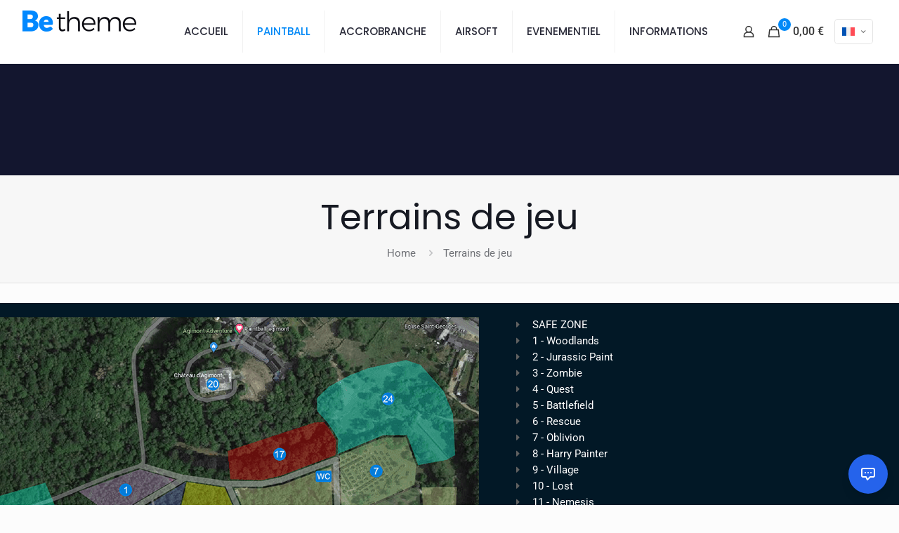

--- FILE ---
content_type: text/html; charset=UTF-8
request_url: https://agimont.be/terrains-de-jeu/
body_size: 45170
content:
<!DOCTYPE html>
<html lang="fr-FR" class="no-js " itemscope itemtype="https://schema.org/WebPage" >

<head>

<meta charset="UTF-8" />
<meta name='robots' content='index, follow, max-image-preview:large, max-snippet:-1, max-video-preview:-1' />
<link rel="alternate" hreflang="fr" href="https://agimont.be/terrains-de-jeu/" />
<link rel="alternate" hreflang="nl" href="https://agimont.be/nl/speelvelden/" />
<link rel="alternate" hreflang="en" href="https://agimont.be/en/the-fields/" />
<link rel="alternate" hreflang="x-default" href="https://agimont.be/terrains-de-jeu/" />
<meta name="description" content="Paintball, Airsoft et Adventure Parc au Chateau d&#039;Agimont"/>
<meta name="format-detection" content="telephone=no">
<meta name="viewport" content="width=device-width, initial-scale=1, maximum-scale=1" />
<link rel="shortcut icon" href="https://agimont.be/wp-content/themes/betheme/images/favicon.ico" type="image/x-icon" />
<meta name="theme-color" content="#ffffff" media="(prefers-color-scheme: light)">
<meta name="theme-color" content="#ffffff" media="(prefers-color-scheme: dark)">

	<!-- This site is optimized with the Yoast SEO plugin v23.8 - https://yoast.com/wordpress/plugins/seo/ -->
	<title>Terrains de jeu &#187; Agimont Adventure</title>
	<link rel="canonical" href="https://agimont.be/terrains-de-jeu/" />
	<meta property="og:locale" content="fr_FR" />
	<meta property="og:type" content="article" />
	<meta property="og:title" content="Terrains de jeu &#187; Agimont Adventure" />
	<meta property="og:description" content="SAFE ZONE 1 &#8211; Woodlands 2 &#8211; Jurassic Paint 3 &#8211; Zombie 4 &#8211; Quest 5 &#8211; Battlefield 6 &#8211; Rescue 7 &#8211; Oblivion 8 &#8211; […]" />
	<meta property="og:url" content="https://agimont.be/terrains-de-jeu/" />
	<meta property="og:site_name" content="Agimont Adventure" />
	<meta property="article:publisher" content="https://www.facebook.com/pages/Agimont-Adventure/117390198594" />
	<meta property="article:modified_time" content="2025-05-04T18:18:18+00:00" />
	<meta property="og:image" content="https://agimont.be/wp-content/uploads/2023/04/fields_map_agimont.png" />
	<meta property="og:image:width" content="801" />
	<meta property="og:image:height" content="784" />
	<meta property="og:image:type" content="image/png" />
	<meta name="twitter:card" content="summary_large_image" />
	<meta name="twitter:site" content="@AgimontAdventur" />
	<meta name="twitter:label1" content="Durée de lecture estimée" />
	<meta name="twitter:data1" content="27 minutes" />
	<script type="application/ld+json" class="yoast-schema-graph">{"@context":"https://schema.org","@graph":[{"@type":"WebPage","@id":"https://agimont.be/terrains-de-jeu/","url":"https://agimont.be/terrains-de-jeu/","name":"Terrains de jeu &#187; Agimont Adventure","isPartOf":{"@id":"https://agimont.be/#website"},"primaryImageOfPage":{"@id":"https://agimont.be/terrains-de-jeu/#primaryimage"},"image":{"@id":"https://agimont.be/terrains-de-jeu/#primaryimage"},"thumbnailUrl":"https://agimont.be/wp-content/uploads/2023/04/fields_map_agimont.png","datePublished":"2022-09-28T07:14:46+00:00","dateModified":"2025-05-04T18:18:18+00:00","breadcrumb":{"@id":"https://agimont.be/terrains-de-jeu/#breadcrumb"},"inLanguage":"fr-FR","potentialAction":[{"@type":"ReadAction","target":["https://agimont.be/terrains-de-jeu/"]}]},{"@type":"ImageObject","inLanguage":"fr-FR","@id":"https://agimont.be/terrains-de-jeu/#primaryimage","url":"https://agimont.be/wp-content/uploads/2023/04/fields_map_agimont.png","contentUrl":"https://agimont.be/wp-content/uploads/2023/04/fields_map_agimont.png"},{"@type":"BreadcrumbList","@id":"https://agimont.be/terrains-de-jeu/#breadcrumb","itemListElement":[{"@type":"ListItem","position":1,"name":"Accueil","item":"https://agimont.be/"},{"@type":"ListItem","position":2,"name":"Terrains de jeu"}]},{"@type":"WebSite","@id":"https://agimont.be/#website","url":"https://agimont.be/","name":"Agimont Adventure","description":"Paintball, Airsoft et Adventure Parc au Chateau d&#039;Agimont","publisher":{"@id":"https://agimont.be/#organization"},"potentialAction":[{"@type":"SearchAction","target":{"@type":"EntryPoint","urlTemplate":"https://agimont.be/?s={search_term_string}"},"query-input":{"@type":"PropertyValueSpecification","valueRequired":true,"valueName":"search_term_string"}}],"inLanguage":"fr-FR"},{"@type":"Organization","@id":"https://agimont.be/#organization","name":"Agimont Adventure","url":"https://agimont.be/","logo":{"@type":"ImageObject","inLanguage":"fr-FR","@id":"https://agimont.be/#/schema/logo/image/","url":"https://agimont.be/wp-content/uploads/2022/09/logo-agimont-300px.png","contentUrl":"https://agimont.be/wp-content/uploads/2022/09/logo-agimont-300px.png","width":300,"height":321,"caption":"Agimont Adventure"},"image":{"@id":"https://agimont.be/#/schema/logo/image/"},"sameAs":["https://www.facebook.com/pages/Agimont-Adventure/117390198594","https://x.com/AgimontAdventur"]}]}</script>
	<!-- / Yoast SEO plugin. -->


<link rel='dns-prefetch' href='//fonts.googleapis.com' />
<link rel="alternate" type="application/rss+xml" title="Agimont Adventure &raquo; Flux" href="https://agimont.be/feed/" />
<link rel="alternate" type="application/rss+xml" title="Agimont Adventure &raquo; Flux des commentaires" href="https://agimont.be/comments/feed/" />
<link rel="alternate" title="oEmbed (JSON)" type="application/json+oembed" href="https://agimont.be/wp-json/oembed/1.0/embed?url=https%3A%2F%2Fagimont.be%2Fterrains-de-jeu%2F" />
<link rel="alternate" title="oEmbed (XML)" type="text/xml+oembed" href="https://agimont.be/wp-json/oembed/1.0/embed?url=https%3A%2F%2Fagimont.be%2Fterrains-de-jeu%2F&#038;format=xml" />
<style id='wp-img-auto-sizes-contain-inline-css' type='text/css'>
img:is([sizes=auto i],[sizes^="auto," i]){contain-intrinsic-size:3000px 1500px}
/*# sourceURL=wp-img-auto-sizes-contain-inline-css */
</style>
<style id='wp-emoji-styles-inline-css' type='text/css'>

	img.wp-smiley, img.emoji {
		display: inline !important;
		border: none !important;
		box-shadow: none !important;
		height: 1em !important;
		width: 1em !important;
		margin: 0 0.07em !important;
		vertical-align: -0.1em !important;
		background: none !important;
		padding: 0 !important;
	}
/*# sourceURL=wp-emoji-styles-inline-css */
</style>
<style id='classic-theme-styles-inline-css' type='text/css'>
/*! This file is auto-generated */
.wp-block-button__link{color:#fff;background-color:#32373c;border-radius:9999px;box-shadow:none;text-decoration:none;padding:calc(.667em + 2px) calc(1.333em + 2px);font-size:1.125em}.wp-block-file__button{background:#32373c;color:#fff;text-decoration:none}
/*# sourceURL=/wp-includes/css/classic-themes.min.css */
</style>
<style id='global-styles-inline-css' type='text/css'>
:root{--wp--preset--aspect-ratio--square: 1;--wp--preset--aspect-ratio--4-3: 4/3;--wp--preset--aspect-ratio--3-4: 3/4;--wp--preset--aspect-ratio--3-2: 3/2;--wp--preset--aspect-ratio--2-3: 2/3;--wp--preset--aspect-ratio--16-9: 16/9;--wp--preset--aspect-ratio--9-16: 9/16;--wp--preset--color--black: #000000;--wp--preset--color--cyan-bluish-gray: #abb8c3;--wp--preset--color--white: #ffffff;--wp--preset--color--pale-pink: #f78da7;--wp--preset--color--vivid-red: #cf2e2e;--wp--preset--color--luminous-vivid-orange: #ff6900;--wp--preset--color--luminous-vivid-amber: #fcb900;--wp--preset--color--light-green-cyan: #7bdcb5;--wp--preset--color--vivid-green-cyan: #00d084;--wp--preset--color--pale-cyan-blue: #8ed1fc;--wp--preset--color--vivid-cyan-blue: #0693e3;--wp--preset--color--vivid-purple: #9b51e0;--wp--preset--gradient--vivid-cyan-blue-to-vivid-purple: linear-gradient(135deg,rgb(6,147,227) 0%,rgb(155,81,224) 100%);--wp--preset--gradient--light-green-cyan-to-vivid-green-cyan: linear-gradient(135deg,rgb(122,220,180) 0%,rgb(0,208,130) 100%);--wp--preset--gradient--luminous-vivid-amber-to-luminous-vivid-orange: linear-gradient(135deg,rgb(252,185,0) 0%,rgb(255,105,0) 100%);--wp--preset--gradient--luminous-vivid-orange-to-vivid-red: linear-gradient(135deg,rgb(255,105,0) 0%,rgb(207,46,46) 100%);--wp--preset--gradient--very-light-gray-to-cyan-bluish-gray: linear-gradient(135deg,rgb(238,238,238) 0%,rgb(169,184,195) 100%);--wp--preset--gradient--cool-to-warm-spectrum: linear-gradient(135deg,rgb(74,234,220) 0%,rgb(151,120,209) 20%,rgb(207,42,186) 40%,rgb(238,44,130) 60%,rgb(251,105,98) 80%,rgb(254,248,76) 100%);--wp--preset--gradient--blush-light-purple: linear-gradient(135deg,rgb(255,206,236) 0%,rgb(152,150,240) 100%);--wp--preset--gradient--blush-bordeaux: linear-gradient(135deg,rgb(254,205,165) 0%,rgb(254,45,45) 50%,rgb(107,0,62) 100%);--wp--preset--gradient--luminous-dusk: linear-gradient(135deg,rgb(255,203,112) 0%,rgb(199,81,192) 50%,rgb(65,88,208) 100%);--wp--preset--gradient--pale-ocean: linear-gradient(135deg,rgb(255,245,203) 0%,rgb(182,227,212) 50%,rgb(51,167,181) 100%);--wp--preset--gradient--electric-grass: linear-gradient(135deg,rgb(202,248,128) 0%,rgb(113,206,126) 100%);--wp--preset--gradient--midnight: linear-gradient(135deg,rgb(2,3,129) 0%,rgb(40,116,252) 100%);--wp--preset--font-size--small: 13px;--wp--preset--font-size--medium: 20px;--wp--preset--font-size--large: 36px;--wp--preset--font-size--x-large: 42px;--wp--preset--spacing--20: 0.44rem;--wp--preset--spacing--30: 0.67rem;--wp--preset--spacing--40: 1rem;--wp--preset--spacing--50: 1.5rem;--wp--preset--spacing--60: 2.25rem;--wp--preset--spacing--70: 3.38rem;--wp--preset--spacing--80: 5.06rem;--wp--preset--shadow--natural: 6px 6px 9px rgba(0, 0, 0, 0.2);--wp--preset--shadow--deep: 12px 12px 50px rgba(0, 0, 0, 0.4);--wp--preset--shadow--sharp: 6px 6px 0px rgba(0, 0, 0, 0.2);--wp--preset--shadow--outlined: 6px 6px 0px -3px rgb(255, 255, 255), 6px 6px rgb(0, 0, 0);--wp--preset--shadow--crisp: 6px 6px 0px rgb(0, 0, 0);}:where(.is-layout-flex){gap: 0.5em;}:where(.is-layout-grid){gap: 0.5em;}body .is-layout-flex{display: flex;}.is-layout-flex{flex-wrap: wrap;align-items: center;}.is-layout-flex > :is(*, div){margin: 0;}body .is-layout-grid{display: grid;}.is-layout-grid > :is(*, div){margin: 0;}:where(.wp-block-columns.is-layout-flex){gap: 2em;}:where(.wp-block-columns.is-layout-grid){gap: 2em;}:where(.wp-block-post-template.is-layout-flex){gap: 1.25em;}:where(.wp-block-post-template.is-layout-grid){gap: 1.25em;}.has-black-color{color: var(--wp--preset--color--black) !important;}.has-cyan-bluish-gray-color{color: var(--wp--preset--color--cyan-bluish-gray) !important;}.has-white-color{color: var(--wp--preset--color--white) !important;}.has-pale-pink-color{color: var(--wp--preset--color--pale-pink) !important;}.has-vivid-red-color{color: var(--wp--preset--color--vivid-red) !important;}.has-luminous-vivid-orange-color{color: var(--wp--preset--color--luminous-vivid-orange) !important;}.has-luminous-vivid-amber-color{color: var(--wp--preset--color--luminous-vivid-amber) !important;}.has-light-green-cyan-color{color: var(--wp--preset--color--light-green-cyan) !important;}.has-vivid-green-cyan-color{color: var(--wp--preset--color--vivid-green-cyan) !important;}.has-pale-cyan-blue-color{color: var(--wp--preset--color--pale-cyan-blue) !important;}.has-vivid-cyan-blue-color{color: var(--wp--preset--color--vivid-cyan-blue) !important;}.has-vivid-purple-color{color: var(--wp--preset--color--vivid-purple) !important;}.has-black-background-color{background-color: var(--wp--preset--color--black) !important;}.has-cyan-bluish-gray-background-color{background-color: var(--wp--preset--color--cyan-bluish-gray) !important;}.has-white-background-color{background-color: var(--wp--preset--color--white) !important;}.has-pale-pink-background-color{background-color: var(--wp--preset--color--pale-pink) !important;}.has-vivid-red-background-color{background-color: var(--wp--preset--color--vivid-red) !important;}.has-luminous-vivid-orange-background-color{background-color: var(--wp--preset--color--luminous-vivid-orange) !important;}.has-luminous-vivid-amber-background-color{background-color: var(--wp--preset--color--luminous-vivid-amber) !important;}.has-light-green-cyan-background-color{background-color: var(--wp--preset--color--light-green-cyan) !important;}.has-vivid-green-cyan-background-color{background-color: var(--wp--preset--color--vivid-green-cyan) !important;}.has-pale-cyan-blue-background-color{background-color: var(--wp--preset--color--pale-cyan-blue) !important;}.has-vivid-cyan-blue-background-color{background-color: var(--wp--preset--color--vivid-cyan-blue) !important;}.has-vivid-purple-background-color{background-color: var(--wp--preset--color--vivid-purple) !important;}.has-black-border-color{border-color: var(--wp--preset--color--black) !important;}.has-cyan-bluish-gray-border-color{border-color: var(--wp--preset--color--cyan-bluish-gray) !important;}.has-white-border-color{border-color: var(--wp--preset--color--white) !important;}.has-pale-pink-border-color{border-color: var(--wp--preset--color--pale-pink) !important;}.has-vivid-red-border-color{border-color: var(--wp--preset--color--vivid-red) !important;}.has-luminous-vivid-orange-border-color{border-color: var(--wp--preset--color--luminous-vivid-orange) !important;}.has-luminous-vivid-amber-border-color{border-color: var(--wp--preset--color--luminous-vivid-amber) !important;}.has-light-green-cyan-border-color{border-color: var(--wp--preset--color--light-green-cyan) !important;}.has-vivid-green-cyan-border-color{border-color: var(--wp--preset--color--vivid-green-cyan) !important;}.has-pale-cyan-blue-border-color{border-color: var(--wp--preset--color--pale-cyan-blue) !important;}.has-vivid-cyan-blue-border-color{border-color: var(--wp--preset--color--vivid-cyan-blue) !important;}.has-vivid-purple-border-color{border-color: var(--wp--preset--color--vivid-purple) !important;}.has-vivid-cyan-blue-to-vivid-purple-gradient-background{background: var(--wp--preset--gradient--vivid-cyan-blue-to-vivid-purple) !important;}.has-light-green-cyan-to-vivid-green-cyan-gradient-background{background: var(--wp--preset--gradient--light-green-cyan-to-vivid-green-cyan) !important;}.has-luminous-vivid-amber-to-luminous-vivid-orange-gradient-background{background: var(--wp--preset--gradient--luminous-vivid-amber-to-luminous-vivid-orange) !important;}.has-luminous-vivid-orange-to-vivid-red-gradient-background{background: var(--wp--preset--gradient--luminous-vivid-orange-to-vivid-red) !important;}.has-very-light-gray-to-cyan-bluish-gray-gradient-background{background: var(--wp--preset--gradient--very-light-gray-to-cyan-bluish-gray) !important;}.has-cool-to-warm-spectrum-gradient-background{background: var(--wp--preset--gradient--cool-to-warm-spectrum) !important;}.has-blush-light-purple-gradient-background{background: var(--wp--preset--gradient--blush-light-purple) !important;}.has-blush-bordeaux-gradient-background{background: var(--wp--preset--gradient--blush-bordeaux) !important;}.has-luminous-dusk-gradient-background{background: var(--wp--preset--gradient--luminous-dusk) !important;}.has-pale-ocean-gradient-background{background: var(--wp--preset--gradient--pale-ocean) !important;}.has-electric-grass-gradient-background{background: var(--wp--preset--gradient--electric-grass) !important;}.has-midnight-gradient-background{background: var(--wp--preset--gradient--midnight) !important;}.has-small-font-size{font-size: var(--wp--preset--font-size--small) !important;}.has-medium-font-size{font-size: var(--wp--preset--font-size--medium) !important;}.has-large-font-size{font-size: var(--wp--preset--font-size--large) !important;}.has-x-large-font-size{font-size: var(--wp--preset--font-size--x-large) !important;}
:where(.wp-block-post-template.is-layout-flex){gap: 1.25em;}:where(.wp-block-post-template.is-layout-grid){gap: 1.25em;}
:where(.wp-block-term-template.is-layout-flex){gap: 1.25em;}:where(.wp-block-term-template.is-layout-grid){gap: 1.25em;}
:where(.wp-block-columns.is-layout-flex){gap: 2em;}:where(.wp-block-columns.is-layout-grid){gap: 2em;}
:root :where(.wp-block-pullquote){font-size: 1.5em;line-height: 1.6;}
/*# sourceURL=global-styles-inline-css */
</style>
<link rel='stylesheet' id='wpml-blocks-css' href='https://agimont.be/wp-content/plugins/sitepress-multilingual-cms/dist/css/blocks/styles.css?ver=4.6.9' type='text/css' media='all' />
<link rel='stylesheet' id='contact-form-7-css' href='https://agimont.be/wp-content/plugins/contact-form-7/includes/css/styles.css?ver=6.1.4' type='text/css' media='all' />
<link rel='stylesheet' id='woocommerce-layout-css' href='https://agimont.be/wp-content/plugins/woocommerce/assets/css/woocommerce-layout.css?ver=10.4.3' type='text/css' media='all' />
<link rel='stylesheet' id='woocommerce-smallscreen-css' href='https://agimont.be/wp-content/plugins/woocommerce/assets/css/woocommerce-smallscreen.css?ver=10.4.3' type='text/css' media='only screen and (max-width: 768px)' />
<link rel='stylesheet' id='woocommerce-general-css' href='https://agimont.be/wp-content/plugins/woocommerce/assets/css/woocommerce.css?ver=10.4.3' type='text/css' media='all' />
<style id='woocommerce-inline-inline-css' type='text/css'>
.woocommerce form .form-row .required { visibility: visible; }
/*# sourceURL=woocommerce-inline-inline-css */
</style>
<link rel='stylesheet' id='wpml-legacy-horizontal-list-0-css' href='https://agimont.be/wp-content/plugins/sitepress-multilingual-cms/templates/language-switchers/legacy-list-horizontal/style.min.css?ver=1' type='text/css' media='all' />
<style id='wpml-legacy-horizontal-list-0-inline-css' type='text/css'>
.wpml-ls-display{display:inline!important}
/*# sourceURL=wpml-legacy-horizontal-list-0-inline-css */
</style>
<link rel='stylesheet' id='mfn-be-css' href='https://agimont.be/wp-content/themes/betheme/css/be.css?ver=28.0.6' type='text/css' media='all' />
<link rel='stylesheet' id='mfn-animations-css' href='https://agimont.be/wp-content/themes/betheme/assets/animations/animations.min.css?ver=28.0.6' type='text/css' media='all' />
<link rel='stylesheet' id='mfn-font-awesome-css' href='https://agimont.be/wp-content/themes/betheme/fonts/fontawesome/fontawesome.css?ver=28.0.6' type='text/css' media='all' />
<link rel='stylesheet' id='mfn-jplayer-css' href='https://agimont.be/wp-content/themes/betheme/assets/jplayer/css/jplayer.blue.monday.min.css?ver=28.0.6' type='text/css' media='all' />
<link rel='stylesheet' id='mfn-responsive-css' href='https://agimont.be/wp-content/themes/betheme/css/responsive.css?ver=28.0.6' type='text/css' media='all' />
<link rel='stylesheet' id='mfn-fonts-css' href='https://fonts.googleapis.com/css?family=Poppins%3A300%2C400%2C400italic%2C500%2C600%2C700%2C700italic&#038;display=swap&#038;ver=6.9' type='text/css' media='all' />
<link rel='stylesheet' id='mfn-woo-css' href='https://agimont.be/wp-content/themes/betheme/css/woocommerce.css?ver=28.0.6' type='text/css' media='all' />
<link rel='stylesheet' id='elementor-icons-css' href='https://agimont.be/wp-content/plugins/elementor/assets/lib/eicons/css/elementor-icons.min.css?ver=5.47.0' type='text/css' media='all' />
<link rel='stylesheet' id='elementor-frontend-css' href='https://agimont.be/wp-content/plugins/elementor/assets/css/frontend.min.css?ver=3.35.0' type='text/css' media='all' />
<link rel='stylesheet' id='elementor-post-92-css' href='https://agimont.be/wp-content/uploads/elementor/css/post-92.css?ver=1770094460' type='text/css' media='all' />
<link rel='stylesheet' id='font-awesome-5-all-css' href='https://agimont.be/wp-content/plugins/elementor/assets/lib/font-awesome/css/all.min.css?ver=3.35.0' type='text/css' media='all' />
<link rel='stylesheet' id='font-awesome-4-shim-css' href='https://agimont.be/wp-content/plugins/elementor/assets/lib/font-awesome/css/v4-shims.min.css?ver=3.35.0' type='text/css' media='all' />
<link rel='stylesheet' id='widget-image-css' href='https://agimont.be/wp-content/plugins/elementor/assets/css/widget-image.min.css?ver=3.35.0' type='text/css' media='all' />
<link rel='stylesheet' id='widget-icon-list-css' href='https://agimont.be/wp-content/plugins/elementor/assets/css/widget-icon-list.min.css?ver=3.35.0' type='text/css' media='all' />
<link rel='stylesheet' id='widget-spacer-css' href='https://agimont.be/wp-content/plugins/elementor/assets/css/widget-spacer.min.css?ver=3.35.0' type='text/css' media='all' />
<link rel='stylesheet' id='widget-heading-css' href='https://agimont.be/wp-content/plugins/elementor/assets/css/widget-heading.min.css?ver=3.35.0' type='text/css' media='all' />
<link rel='stylesheet' id='widget-divider-css' href='https://agimont.be/wp-content/plugins/elementor/assets/css/widget-divider.min.css?ver=3.35.0' type='text/css' media='all' />
<link rel='stylesheet' id='widget-image-gallery-css' href='https://agimont.be/wp-content/plugins/elementor/assets/css/widget-image-gallery.min.css?ver=3.35.0' type='text/css' media='all' />
<link rel='stylesheet' id='elementor-post-218-css' href='https://agimont.be/wp-content/uploads/elementor/css/post-218.css?ver=1770097217' type='text/css' media='all' />
<style id='mfn-dynamic-inline-css' type='text/css'>
html{background-color:#FCFCFC}#Wrapper,#Content,.mfn-popup .mfn-popup-content,.mfn-off-canvas-sidebar .mfn-off-canvas-content-wrapper,.mfn-cart-holder,.mfn-header-login,#Top_bar .search_wrapper,#Top_bar .top_bar_right .mfn-live-search-box,.column_livesearch .mfn-live-search-wrapper,.column_livesearch .mfn-live-search-box{background-color:#FCFCFC}.layout-boxed.mfn-bebuilder-header.mfn-ui #Wrapper .mfn-only-sample-content{background-color:#FCFCFC}body:not(.template-slider) #Header{min-height:250px}body.header-below:not(.template-slider) #Header{padding-top:250px}#Footer .widgets_wrapper{padding:70px 0}.has-search-overlay.search-overlay-opened #search-overlay{background-color:rgba(0,0,0,.6)}.elementor-page.elementor-default #Content .the_content .section_wrapper{max-width:100%}.elementor-page.elementor-default #Content .section.the_content{width:100%}.elementor-page.elementor-default #Content .section_wrapper .the_content_wrapper{margin-left:0;margin-right:0;width:100%}body,span.date_label,.timeline_items li h3 span,input[type="date"],input[type="text"],input[type="password"],input[type="tel"],input[type="email"],input[type="url"],textarea,select,.offer_li .title h3,.mfn-menu-item-megamenu{font-family:"Poppins",-apple-system,BlinkMacSystemFont,"Segoe UI",Roboto,Oxygen-Sans,Ubuntu,Cantarell,"Helvetica Neue",sans-serif}.lead,.big{font-family:"Poppins",-apple-system,BlinkMacSystemFont,"Segoe UI",Roboto,Oxygen-Sans,Ubuntu,Cantarell,"Helvetica Neue",sans-serif}#menu > ul > li > a,#overlay-menu ul li a{font-family:"Poppins",-apple-system,BlinkMacSystemFont,"Segoe UI",Roboto,Oxygen-Sans,Ubuntu,Cantarell,"Helvetica Neue",sans-serif}#Subheader .title{font-family:"Poppins",-apple-system,BlinkMacSystemFont,"Segoe UI",Roboto,Oxygen-Sans,Ubuntu,Cantarell,"Helvetica Neue",sans-serif}h1,h2,h3,h4,.text-logo #logo{font-family:"Poppins",-apple-system,BlinkMacSystemFont,"Segoe UI",Roboto,Oxygen-Sans,Ubuntu,Cantarell,"Helvetica Neue",sans-serif}h5,h6{font-family:"Poppins",-apple-system,BlinkMacSystemFont,"Segoe UI",Roboto,Oxygen-Sans,Ubuntu,Cantarell,"Helvetica Neue",sans-serif}blockquote{font-family:"Poppins",-apple-system,BlinkMacSystemFont,"Segoe UI",Roboto,Oxygen-Sans,Ubuntu,Cantarell,"Helvetica Neue",sans-serif}.chart_box .chart .num,.counter .desc_wrapper .number-wrapper,.how_it_works .image .number,.pricing-box .plan-header .price,.quick_fact .number-wrapper,.woocommerce .product div.entry-summary .price{font-family:"Poppins",-apple-system,BlinkMacSystemFont,"Segoe UI",Roboto,Oxygen-Sans,Ubuntu,Cantarell,"Helvetica Neue",sans-serif}body,.mfn-menu-item-megamenu{font-size:15px;line-height:28px;font-weight:400;letter-spacing:0px}.lead,.big{font-size:17px;line-height:30px;font-weight:400;letter-spacing:0px}#menu > ul > li > a,#overlay-menu ul li a{font-size:15px;font-weight:500;letter-spacing:0px}#overlay-menu ul li a{line-height:22.5px}#Subheader .title{font-size:50px;line-height:60px;font-weight:400;letter-spacing:0px}h1,.text-logo #logo{font-size:50px;line-height:60px;font-weight:500;letter-spacing:0px}h2{font-size:40px;line-height:50px;font-weight:500;letter-spacing:0px}h3,.woocommerce ul.products li.product h3,.woocommerce #customer_login h2{font-size:30px;line-height:40px;font-weight:400;letter-spacing:0px}h4,.woocommerce .woocommerce-order-details__title,.woocommerce .wc-bacs-bank-details-heading,.woocommerce .woocommerce-customer-details h2{font-size:20px;line-height:30px;font-weight:600;letter-spacing:0px}h5{font-size:18px;line-height:30px;font-weight:400;letter-spacing:0px}h6{font-size:15px;line-height:26px;font-weight:700;letter-spacing:0px}#Intro .intro-title{font-size:70px;line-height:70px;font-weight:400;letter-spacing:0px}@media only screen and (min-width:768px) and (max-width:959px){body,.mfn-menu-item-megamenu{font-size:13px;line-height:24px;font-weight:400;letter-spacing:0px}.lead,.big{font-size:14px;line-height:26px;font-weight:400;letter-spacing:0px}#menu > ul > li > a,#overlay-menu ul li a{font-size:13px;font-weight:500;letter-spacing:0px}#overlay-menu ul li a{line-height:19.5px}#Subheader .title{font-size:43px;line-height:51px;font-weight:400;letter-spacing:0px}h1,.text-logo #logo{font-size:43px;line-height:51px;font-weight:500;letter-spacing:0px}h2{font-size:34px;line-height:43px;font-weight:500;letter-spacing:0px}h3,.woocommerce ul.products li.product h3,.woocommerce #customer_login h2{font-size:26px;line-height:34px;font-weight:400;letter-spacing:0px}h4,.woocommerce .woocommerce-order-details__title,.woocommerce .wc-bacs-bank-details-heading,.woocommerce .woocommerce-customer-details h2{font-size:17px;line-height:26px;font-weight:600;letter-spacing:0px}h5{font-size:15px;line-height:26px;font-weight:400;letter-spacing:0px}h6{font-size:13px;line-height:22px;font-weight:700;letter-spacing:0px}#Intro .intro-title{font-size:60px;line-height:60px;font-weight:400;letter-spacing:0px}blockquote{font-size:15px}.chart_box .chart .num{font-size:45px;line-height:45px}.counter .desc_wrapper .number-wrapper{font-size:45px;line-height:45px}.counter .desc_wrapper .title{font-size:14px;line-height:18px}.faq .question .title{font-size:14px}.fancy_heading .title{font-size:38px;line-height:38px}.offer .offer_li .desc_wrapper .title h3{font-size:32px;line-height:32px}.offer_thumb_ul li.offer_thumb_li .desc_wrapper .title h3{font-size:32px;line-height:32px}.pricing-box .plan-header h2{font-size:27px;line-height:27px}.pricing-box .plan-header .price > span{font-size:40px;line-height:40px}.pricing-box .plan-header .price sup.currency{font-size:18px;line-height:18px}.pricing-box .plan-header .price sup.period{font-size:14px;line-height:14px}.quick_fact .number-wrapper{font-size:80px;line-height:80px}.trailer_box .desc h2{font-size:27px;line-height:27px}.widget > h3{font-size:17px;line-height:20px}}@media only screen and (min-width:480px) and (max-width:767px){body,.mfn-menu-item-megamenu{font-size:13px;line-height:21px;font-weight:400;letter-spacing:0px}.lead,.big{font-size:13px;line-height:23px;font-weight:400;letter-spacing:0px}#menu > ul > li > a,#overlay-menu ul li a{font-size:13px;font-weight:500;letter-spacing:0px}#overlay-menu ul li a{line-height:19.5px}#Subheader .title{font-size:38px;line-height:45px;font-weight:400;letter-spacing:0px}h1,.text-logo #logo{font-size:38px;line-height:45px;font-weight:500;letter-spacing:0px}h2{font-size:30px;line-height:38px;font-weight:500;letter-spacing:0px}h3,.woocommerce ul.products li.product h3,.woocommerce #customer_login h2{font-size:23px;line-height:30px;font-weight:400;letter-spacing:0px}h4,.woocommerce .woocommerce-order-details__title,.woocommerce .wc-bacs-bank-details-heading,.woocommerce .woocommerce-customer-details h2{font-size:15px;line-height:23px;font-weight:600;letter-spacing:0px}h5{font-size:14px;line-height:23px;font-weight:400;letter-spacing:0px}h6{font-size:13px;line-height:20px;font-weight:700;letter-spacing:0px}#Intro .intro-title{font-size:53px;line-height:53px;font-weight:400;letter-spacing:0px}blockquote{font-size:14px}.chart_box .chart .num{font-size:40px;line-height:40px}.counter .desc_wrapper .number-wrapper{font-size:40px;line-height:40px}.counter .desc_wrapper .title{font-size:13px;line-height:16px}.faq .question .title{font-size:13px}.fancy_heading .title{font-size:34px;line-height:34px}.offer .offer_li .desc_wrapper .title h3{font-size:28px;line-height:28px}.offer_thumb_ul li.offer_thumb_li .desc_wrapper .title h3{font-size:28px;line-height:28px}.pricing-box .plan-header h2{font-size:24px;line-height:24px}.pricing-box .plan-header .price > span{font-size:34px;line-height:34px}.pricing-box .plan-header .price sup.currency{font-size:16px;line-height:16px}.pricing-box .plan-header .price sup.period{font-size:13px;line-height:13px}.quick_fact .number-wrapper{font-size:70px;line-height:70px}.trailer_box .desc h2{font-size:24px;line-height:24px}.widget > h3{font-size:16px;line-height:19px}}@media only screen and (max-width:479px){body,.mfn-menu-item-megamenu{font-size:13px;line-height:19px;font-weight:400;letter-spacing:0px}.lead,.big{font-size:13px;line-height:19px;font-weight:400;letter-spacing:0px}#menu > ul > li > a,#overlay-menu ul li a{font-size:13px;font-weight:500;letter-spacing:0px}#overlay-menu ul li a{line-height:19.5px}#Subheader .title{font-size:30px;line-height:36px;font-weight:400;letter-spacing:0px}h1,.text-logo #logo{font-size:30px;line-height:36px;font-weight:500;letter-spacing:0px}h2{font-size:24px;line-height:30px;font-weight:500;letter-spacing:0px}h3,.woocommerce ul.products li.product h3,.woocommerce #customer_login h2{font-size:18px;line-height:24px;font-weight:400;letter-spacing:0px}h4,.woocommerce .woocommerce-order-details__title,.woocommerce .wc-bacs-bank-details-heading,.woocommerce .woocommerce-customer-details h2{font-size:13px;line-height:19px;font-weight:600;letter-spacing:0px}h5{font-size:13px;line-height:19px;font-weight:400;letter-spacing:0px}h6{font-size:13px;line-height:19px;font-weight:700;letter-spacing:0px}#Intro .intro-title{font-size:42px;line-height:42px;font-weight:400;letter-spacing:0px}blockquote{font-size:13px}.chart_box .chart .num{font-size:35px;line-height:35px}.counter .desc_wrapper .number-wrapper{font-size:35px;line-height:35px}.counter .desc_wrapper .title{font-size:13px;line-height:26px}.faq .question .title{font-size:13px}.fancy_heading .title{font-size:30px;line-height:30px}.offer .offer_li .desc_wrapper .title h3{font-size:26px;line-height:26px}.offer_thumb_ul li.offer_thumb_li .desc_wrapper .title h3{font-size:26px;line-height:26px}.pricing-box .plan-header h2{font-size:21px;line-height:21px}.pricing-box .plan-header .price > span{font-size:32px;line-height:32px}.pricing-box .plan-header .price sup.currency{font-size:14px;line-height:14px}.pricing-box .plan-header .price sup.period{font-size:13px;line-height:13px}.quick_fact .number-wrapper{font-size:60px;line-height:60px}.trailer_box .desc h2{font-size:21px;line-height:21px}.widget > h3{font-size:15px;line-height:18px}}.with_aside .sidebar.columns{width:23%}.with_aside .sections_group{width:77%}.aside_both .sidebar.columns{width:18%}.aside_both .sidebar.sidebar-1{margin-left:-82%}.aside_both .sections_group{width:64%;margin-left:18%}@media only screen and (min-width:1240px){#Wrapper,.with_aside .content_wrapper{max-width:1240px}body.layout-boxed.mfn-header-scrolled .mfn-header-tmpl.mfn-sticky-layout-width{max-width:1240px;left:0;right:0;margin-left:auto;margin-right:auto}body.layout-boxed:not(.mfn-header-scrolled) .mfn-header-tmpl.mfn-header-layout-width,body.layout-boxed .mfn-header-tmpl.mfn-header-layout-width:not(.mfn-hasSticky){max-width:1240px;left:0;right:0;margin-left:auto;margin-right:auto}body.layout-boxed.mfn-bebuilder-header.mfn-ui .mfn-only-sample-content{max-width:1240px;margin-left:auto;margin-right:auto}.section_wrapper,.container{max-width:1220px}.layout-boxed.header-boxed #Top_bar.is-sticky{max-width:1240px}}@media only screen and (max-width:767px){#Wrapper{max-width:calc(100% - 67px)}.content_wrapper .section_wrapper,.container,.four.columns .widget-area{max-width:550px !important;padding-left:33px;padding-right:33px}}body{--mfn-button-font-family:inherit;--mfn-button-font-size:14px;--mfn-button-font-weight:400;--mfn-button-font-style:inherit;--mfn-button-letter-spacing:0px;--mfn-button-padding:10px 20px 10px 20px;--mfn-button-border-width:0px;--mfn-button-border-radius:3px;--mfn-button-gap:10px;--mfn-button-transition:0.2s;--mfn-button-color:#626262;--mfn-button-color-hover:#626262;--mfn-button-bg:#dbdddf;--mfn-button-bg-hover:#d3d3d3;--mfn-button-border-color:transparent;--mfn-button-border-color-hover:transparent;--mfn-button-icon-color:#626262;--mfn-button-icon-color-hover:#626262;--mfn-button-box-shadow:unset;--mfn-button-theme-color:#ffffff;--mfn-button-theme-color-hover:#ffffff;--mfn-button-theme-bg:#0095eb;--mfn-button-theme-bg-hover:#007cc3;--mfn-button-theme-border-color:transparent;--mfn-button-theme-border-color-hover:transparent;--mfn-button-theme-icon-color:#ffffff;--mfn-button-theme-icon-color-hover:#ffffff;--mfn-button-theme-box-shadow:unset;--mfn-button-shop-color:#ffffff;--mfn-button-shop-color-hover:#ffffff;--mfn-button-shop-bg:#0095eb;--mfn-button-shop-bg-hover:#007cc3;--mfn-button-shop-border-color:transparent;--mfn-button-shop-border-color-hover:transparent;--mfn-button-shop-icon-color:#626262;--mfn-button-shop-icon-color-hover:#626262;--mfn-button-shop-box-shadow:unset;--mfn-button-action-color:#626262;--mfn-button-action-color-hover:#626262;--mfn-button-action-bg:#dbdddf;--mfn-button-action-bg-hover:#d3d3d3;--mfn-button-action-border-color:transparent;--mfn-button-action-border-color-hover:transparent;--mfn-button-action-icon-color:#626262;--mfn-button-action-icon-color-hover:#626262;--mfn-button-action-box-shadow:unset}@media only screen and (max-width:959px){body{}}@media only screen and (max-width:768px){body{}}.mfn-cookies{--mfn-gdpr2-container-text-color:#626262;--mfn-gdpr2-container-strong-color:#07070A;--mfn-gdpr2-container-bg:#ffffff;--mfn-gdpr2-container-overlay:rgba(25,37,48,0.6);--mfn-gdpr2-details-box-bg:#FBFBFB;--mfn-gdpr2-details-switch-bg:#00032A;--mfn-gdpr2-details-switch-bg-active:#5ACB65;--mfn-gdpr2-tabs-text-color:#07070A;--mfn-gdpr2-tabs-text-color-active:#0089F7;--mfn-gdpr2-tabs-border:rgba(8,8,14,.1);--mfn-gdpr2-buttons-box-bg:#FBFBFB}#Top_bar #logo,.header-fixed #Top_bar #logo,.header-plain #Top_bar #logo,.header-transparent #Top_bar #logo{height:60px;line-height:60px;padding:15px 0}.logo-overflow #Top_bar:not(.is-sticky) .logo{height:90px}#Top_bar .menu > li > a{padding:15px 0}.menu-highlight:not(.header-creative) #Top_bar .menu > li > a{margin:20px 0}.header-plain:not(.menu-highlight) #Top_bar .menu > li > a span:not(.description){line-height:90px}.header-fixed #Top_bar .menu > li > a{padding:30px 0}@media only screen and (max-width:767px){.mobile-header-mini #Top_bar #logo{height:50px!important;line-height:50px!important;margin:5px 0}}#Top_bar #logo img.svg{width:100px}.image_frame,.wp-caption{border-width:0px}.alert{border-radius:0px}#Top_bar .top_bar_right .top-bar-right-input input{width:200px}.mfn-live-search-box .mfn-live-search-list{max-height:300px}#Side_slide{right:-250px;width:250px}#Side_slide.left{left:-250px}.blog-teaser li .desc-wrapper .desc{background-position-y:-1px}.mfn-free-delivery-info{--mfn-free-delivery-bar:#0089F7;--mfn-free-delivery-bg:rgba(0,0,0,0.1);--mfn-free-delivery-achieved:#0089F7}#back_to_top i{color:#65666C}@media only screen and ( max-width:767px ){}@media only screen and (min-width:1240px){body:not(.header-simple) #Top_bar #menu{display:block!important}.tr-menu #Top_bar #menu{background:none!important}#Top_bar .menu > li > ul.mfn-megamenu > li{float:left}#Top_bar .menu > li > ul.mfn-megamenu > li.mfn-megamenu-cols-1{width:100%}#Top_bar .menu > li > ul.mfn-megamenu > li.mfn-megamenu-cols-2{width:50%}#Top_bar .menu > li > ul.mfn-megamenu > li.mfn-megamenu-cols-3{width:33.33%}#Top_bar .menu > li > ul.mfn-megamenu > li.mfn-megamenu-cols-4{width:25%}#Top_bar .menu > li > ul.mfn-megamenu > li.mfn-megamenu-cols-5{width:20%}#Top_bar .menu > li > ul.mfn-megamenu > li.mfn-megamenu-cols-6{width:16.66%}#Top_bar .menu > li > ul.mfn-megamenu > li > ul{display:block!important;position:inherit;left:auto;top:auto;border-width:0 1px 0 0}#Top_bar .menu > li > ul.mfn-megamenu > li:last-child > ul{border:0}#Top_bar .menu > li > ul.mfn-megamenu > li > ul li{width:auto}#Top_bar .menu > li > ul.mfn-megamenu a.mfn-megamenu-title{text-transform:uppercase;font-weight:400;background:none}#Top_bar .menu > li > ul.mfn-megamenu a .menu-arrow{display:none}.menuo-right #Top_bar .menu > li > ul.mfn-megamenu{left:0;width:98%!important;margin:0 1%;padding:20px 0}.menuo-right #Top_bar .menu > li > ul.mfn-megamenu-bg{box-sizing:border-box}#Top_bar .menu > li > ul.mfn-megamenu-bg{padding:20px 166px 20px 20px;background-repeat:no-repeat;background-position:right bottom}.rtl #Top_bar .menu > li > ul.mfn-megamenu-bg{padding-left:166px;padding-right:20px;background-position:left bottom}#Top_bar .menu > li > ul.mfn-megamenu-bg > li{background:none}#Top_bar .menu > li > ul.mfn-megamenu-bg > li a{border:none}#Top_bar .menu > li > ul.mfn-megamenu-bg > li > ul{background:none!important;-webkit-box-shadow:0 0 0 0;-moz-box-shadow:0 0 0 0;box-shadow:0 0 0 0}.mm-vertical #Top_bar .container{position:relative}.mm-vertical #Top_bar .top_bar_left{position:static}.mm-vertical #Top_bar .menu > li ul{box-shadow:0 0 0 0 transparent!important;background-image:none}.mm-vertical #Top_bar .menu > li > ul.mfn-megamenu{padding:20px 0}.mm-vertical.header-plain #Top_bar .menu > li > ul.mfn-megamenu{width:100%!important;margin:0}.mm-vertical #Top_bar .menu > li > ul.mfn-megamenu > li{display:table-cell;float:none!important;width:10%;padding:0 15px;border-right:1px solid rgba(0,0,0,0.05)}.mm-vertical #Top_bar .menu > li > ul.mfn-megamenu > li:last-child{border-right-width:0}.mm-vertical #Top_bar .menu > li > ul.mfn-megamenu > li.hide-border{border-right-width:0}.mm-vertical #Top_bar .menu > li > ul.mfn-megamenu > li a{border-bottom-width:0;padding:9px 15px;line-height:120%}.mm-vertical #Top_bar .menu > li > ul.mfn-megamenu a.mfn-megamenu-title{font-weight:700}.rtl .mm-vertical #Top_bar .menu > li > ul.mfn-megamenu > li:first-child{border-right-width:0}.rtl .mm-vertical #Top_bar .menu > li > ul.mfn-megamenu > li:last-child{border-right-width:1px}body.header-shop #Top_bar #menu{display:flex!important;background-color:transparent}.header-shop #Top_bar.is-sticky .top_bar_row_second{display:none}.header-plain:not(.menuo-right) #Header .top_bar_left{width:auto!important}.header-stack.header-center #Top_bar #menu{display:inline-block!important}.header-simple #Top_bar #menu{display:none;height:auto;width:300px;bottom:auto;top:100%;right:1px;position:absolute;margin:0}.header-simple #Header a.responsive-menu-toggle{display:block;right:10px}.header-simple #Top_bar #menu > ul{width:100%;float:left}.header-simple #Top_bar #menu ul li{width:100%;padding-bottom:0;border-right:0;position:relative}.header-simple #Top_bar #menu ul li a{padding:0 20px;margin:0;display:block;height:auto;line-height:normal;border:none}.header-simple #Top_bar #menu ul li a:not(.menu-toggle):after{display:none}.header-simple #Top_bar #menu ul li a span{border:none;line-height:44px;display:inline;padding:0}.header-simple #Top_bar #menu ul li.submenu .menu-toggle{display:block;position:absolute;right:0;top:0;width:44px;height:44px;line-height:44px;font-size:30px;font-weight:300;text-align:center;cursor:pointer;color:#444;opacity:0.33;transform:unset}.header-simple #Top_bar #menu ul li.submenu .menu-toggle:after{content:"+";position:static}.header-simple #Top_bar #menu ul li.hover > .menu-toggle:after{content:"-"}.header-simple #Top_bar #menu ul li.hover a{border-bottom:0}.header-simple #Top_bar #menu ul.mfn-megamenu li .menu-toggle{display:none}.header-simple #Top_bar #menu ul li ul{position:relative!important;left:0!important;top:0;padding:0;margin:0!important;width:auto!important;background-image:none}.header-simple #Top_bar #menu ul li ul li{width:100%!important;display:block;padding:0}.header-simple #Top_bar #menu ul li ul li a{padding:0 20px 0 30px}.header-simple #Top_bar #menu ul li ul li a .menu-arrow{display:none}.header-simple #Top_bar #menu ul li ul li a span{padding:0}.header-simple #Top_bar #menu ul li ul li a span:after{display:none!important}.header-simple #Top_bar .menu > li > ul.mfn-megamenu a.mfn-megamenu-title{text-transform:uppercase;font-weight:400}.header-simple #Top_bar .menu > li > ul.mfn-megamenu > li > ul{display:block!important;position:inherit;left:auto;top:auto}.header-simple #Top_bar #menu ul li ul li ul{border-left:0!important;padding:0;top:0}.header-simple #Top_bar #menu ul li ul li ul li a{padding:0 20px 0 40px}.rtl.header-simple #Top_bar #menu{left:1px;right:auto}.rtl.header-simple #Top_bar a.responsive-menu-toggle{left:10px;right:auto}.rtl.header-simple #Top_bar #menu ul li.submenu .menu-toggle{left:0;right:auto}.rtl.header-simple #Top_bar #menu ul li ul{left:auto!important;right:0!important}.rtl.header-simple #Top_bar #menu ul li ul li a{padding:0 30px 0 20px}.rtl.header-simple #Top_bar #menu ul li ul li ul li a{padding:0 40px 0 20px}.menu-highlight #Top_bar .menu > li{margin:0 2px}.menu-highlight:not(.header-creative) #Top_bar .menu > li > a{padding:0;-webkit-border-radius:5px;border-radius:5px}.menu-highlight #Top_bar .menu > li > a:after{display:none}.menu-highlight #Top_bar .menu > li > a span:not(.description){line-height:50px}.menu-highlight #Top_bar .menu > li > a span.description{display:none}.menu-highlight.header-stack #Top_bar .menu > li > a{margin:10px 0!important}.menu-highlight.header-stack #Top_bar .menu > li > a span:not(.description){line-height:40px}.menu-highlight.header-simple #Top_bar #menu ul li,.menu-highlight.header-creative #Top_bar #menu ul li{margin:0}.menu-highlight.header-simple #Top_bar #menu ul li > a,.menu-highlight.header-creative #Top_bar #menu ul li > a{-webkit-border-radius:0;border-radius:0}.menu-highlight:not(.header-fixed):not(.header-simple) #Top_bar.is-sticky .menu > li > a{margin:10px 0!important;padding:5px 0!important}.menu-highlight:not(.header-fixed):not(.header-simple) #Top_bar.is-sticky .menu > li > a span{line-height:30px!important}.header-modern.menu-highlight.menuo-right .menu_wrapper{margin-right:20px}.menu-line-below #Top_bar .menu > li > a:not(.menu-toggle):after{top:auto;bottom:-4px}.menu-line-below #Top_bar.is-sticky .menu > li > a:not(.menu-toggle):after{top:auto;bottom:-4px}.menu-line-below-80 #Top_bar:not(.is-sticky) .menu > li > a:not(.menu-toggle):after{height:4px;left:10%;top:50%;margin-top:20px;width:80%}.menu-line-below-80-1 #Top_bar:not(.is-sticky) .menu > li > a:not(.menu-toggle):after{height:1px;left:10%;top:50%;margin-top:20px;width:80%}.menu-link-color #Top_bar .menu > li > a:not(.menu-toggle):after{display:none!important}.menu-arrow-top #Top_bar .menu > li > a:after{background:none repeat scroll 0 0 rgba(0,0,0,0)!important;border-color:#ccc transparent transparent;border-style:solid;border-width:7px 7px 0;display:block;height:0;left:50%;margin-left:-7px;top:0!important;width:0}.menu-arrow-top #Top_bar.is-sticky .menu > li > a:after{top:0!important}.menu-arrow-bottom #Top_bar .menu > li > a:after{background:none!important;border-color:transparent transparent #ccc;border-style:solid;border-width:0 7px 7px;display:block;height:0;left:50%;margin-left:-7px;top:auto;bottom:0;width:0}.menu-arrow-bottom #Top_bar.is-sticky .menu > li > a:after{top:auto;bottom:0}.menuo-no-borders #Top_bar .menu > li > a span{border-width:0!important}.menuo-no-borders #Header_creative #Top_bar .menu > li > a span{border-bottom-width:0}.menuo-no-borders.header-plain #Top_bar a#header_cart,.menuo-no-borders.header-plain #Top_bar a#search_button,.menuo-no-borders.header-plain #Top_bar .wpml-languages,.menuo-no-borders.header-plain #Top_bar a.action_button{border-width:0}.menuo-right #Top_bar .menu_wrapper{float:right}.menuo-right.header-stack:not(.header-center) #Top_bar .menu_wrapper{margin-right:150px}body.header-creative{padding-left:50px}body.header-creative.header-open{padding-left:250px}body.error404,body.under-construction,body.elementor-maintenance-mode,body.template-blank,body.under-construction.header-rtl.header-creative.header-open{padding-left:0!important;padding-right:0!important}.header-creative.footer-fixed #Footer,.header-creative.footer-sliding #Footer,.header-creative.footer-stick #Footer.is-sticky{box-sizing:border-box;padding-left:50px}.header-open.footer-fixed #Footer,.header-open.footer-sliding #Footer,.header-creative.footer-stick #Footer.is-sticky{padding-left:250px}.header-rtl.header-creative.footer-fixed #Footer,.header-rtl.header-creative.footer-sliding #Footer,.header-rtl.header-creative.footer-stick #Footer.is-sticky{padding-left:0;padding-right:50px}.header-rtl.header-open.footer-fixed #Footer,.header-rtl.header-open.footer-sliding #Footer,.header-rtl.header-creative.footer-stick #Footer.is-sticky{padding-right:250px}#Header_creative{background-color:#fff;position:fixed;width:250px;height:100%;left:-200px;top:0;z-index:9002;-webkit-box-shadow:2px 0 4px 2px rgba(0,0,0,.15);box-shadow:2px 0 4px 2px rgba(0,0,0,.15)}#Header_creative .container{width:100%}#Header_creative .creative-wrapper{opacity:0;margin-right:50px}#Header_creative a.creative-menu-toggle{display:block;width:34px;height:34px;line-height:34px;font-size:22px;text-align:center;position:absolute;top:10px;right:8px;border-radius:3px}.admin-bar #Header_creative a.creative-menu-toggle{top:42px}#Header_creative #Top_bar{position:static;width:100%}#Header_creative #Top_bar .top_bar_left{width:100%!important;float:none}#Header_creative #Top_bar .logo{float:none;text-align:center;margin:15px 0}#Header_creative #Top_bar #menu{background-color:transparent}#Header_creative #Top_bar .menu_wrapper{float:none;margin:0 0 30px}#Header_creative #Top_bar .menu > li{width:100%;float:none;position:relative}#Header_creative #Top_bar .menu > li > a{padding:0;text-align:center}#Header_creative #Top_bar .menu > li > a:after{display:none}#Header_creative #Top_bar .menu > li > a span{border-right:0;border-bottom-width:1px;line-height:38px}#Header_creative #Top_bar .menu li ul{left:100%;right:auto;top:0;box-shadow:2px 2px 2px 0 rgba(0,0,0,0.03);-webkit-box-shadow:2px 2px 2px 0 rgba(0,0,0,0.03)}#Header_creative #Top_bar .menu > li > ul.mfn-megamenu{margin:0;width:700px!important}#Header_creative #Top_bar .menu > li > ul.mfn-megamenu > li > ul{left:0}#Header_creative #Top_bar .menu li ul li a{padding-top:9px;padding-bottom:8px}#Header_creative #Top_bar .menu li ul li ul{top:0}#Header_creative #Top_bar .menu > li > a span.description{display:block;font-size:13px;line-height:28px!important;clear:both}.menuo-arrows #Top_bar .menu > li.submenu > a > span:after{content:unset!important}#Header_creative #Top_bar .top_bar_right{width:100%!important;float:left;height:auto;margin-bottom:35px;text-align:center;padding:0 20px;top:0;-webkit-box-sizing:border-box;-moz-box-sizing:border-box;box-sizing:border-box}#Header_creative #Top_bar .top_bar_right:before{content:none}#Header_creative #Top_bar .top_bar_right .top_bar_right_wrapper{flex-wrap:wrap;justify-content:center}#Header_creative #Top_bar .top_bar_right .top-bar-right-icon,#Header_creative #Top_bar .top_bar_right .wpml-languages,#Header_creative #Top_bar .top_bar_right .top-bar-right-button,#Header_creative #Top_bar .top_bar_right .top-bar-right-input{min-height:30px;margin:5px}#Header_creative #Top_bar .search_wrapper{left:100%;top:auto}#Header_creative #Top_bar .banner_wrapper{display:block;text-align:center}#Header_creative #Top_bar .banner_wrapper img{max-width:100%;height:auto;display:inline-block}#Header_creative #Action_bar{display:none;position:absolute;bottom:0;top:auto;clear:both;padding:0 20px;box-sizing:border-box}#Header_creative #Action_bar .contact_details{width:100%;text-align:center;margin-bottom:20px}#Header_creative #Action_bar .contact_details li{padding:0}#Header_creative #Action_bar .social{float:none;text-align:center;padding:5px 0 15px}#Header_creative #Action_bar .social li{margin-bottom:2px}#Header_creative #Action_bar .social-menu{float:none;text-align:center}#Header_creative #Action_bar .social-menu li{border-color:rgba(0,0,0,.1)}#Header_creative .social li a{color:rgba(0,0,0,.5)}#Header_creative .social li a:hover{color:#000}#Header_creative .creative-social{position:absolute;bottom:10px;right:0;width:50px}#Header_creative .creative-social li{display:block;float:none;width:100%;text-align:center;margin-bottom:5px}.header-creative .fixed-nav.fixed-nav-prev{margin-left:50px}.header-creative.header-open .fixed-nav.fixed-nav-prev{margin-left:250px}.menuo-last #Header_creative #Top_bar .menu li.last ul{top:auto;bottom:0}.header-open #Header_creative{left:0}.header-open #Header_creative .creative-wrapper{opacity:1;margin:0!important}.header-open #Header_creative .creative-menu-toggle,.header-open #Header_creative .creative-social{display:none}.header-open #Header_creative #Action_bar{display:block}body.header-rtl.header-creative{padding-left:0;padding-right:50px}.header-rtl #Header_creative{left:auto;right:-200px}.header-rtl #Header_creative .creative-wrapper{margin-left:50px;margin-right:0}.header-rtl #Header_creative a.creative-menu-toggle{left:8px;right:auto}.header-rtl #Header_creative .creative-social{left:0;right:auto}.header-rtl #Footer #back_to_top.sticky{right:125px}.header-rtl #popup_contact{right:70px}.header-rtl #Header_creative #Top_bar .menu li ul{left:auto;right:100%}.header-rtl #Header_creative #Top_bar .search_wrapper{left:auto;right:100%}.header-rtl .fixed-nav.fixed-nav-prev{margin-left:0!important}.header-rtl .fixed-nav.fixed-nav-next{margin-right:50px}body.header-rtl.header-creative.header-open{padding-left:0;padding-right:250px!important}.header-rtl.header-open #Header_creative{left:auto;right:0}.header-rtl.header-open #Footer #back_to_top.sticky{right:325px}.header-rtl.header-open #popup_contact{right:270px}.header-rtl.header-open .fixed-nav.fixed-nav-next{margin-right:250px}#Header_creative.active{left:-1px}.header-rtl #Header_creative.active{left:auto;right:-1px}#Header_creative.active .creative-wrapper{opacity:1;margin:0}.header-creative .vc_row[data-vc-full-width]{padding-left:50px}.header-creative.header-open .vc_row[data-vc-full-width]{padding-left:250px}.header-open .vc_parallax .vc_parallax-inner{left:auto;width:calc(100% - 250px)}.header-open.header-rtl .vc_parallax .vc_parallax-inner{left:0;right:auto}#Header_creative.scroll{height:100%;overflow-y:auto}#Header_creative.scroll:not(.dropdown) .menu li ul{display:none!important}#Header_creative.scroll #Action_bar{position:static}#Header_creative.dropdown{outline:none}#Header_creative.dropdown #Top_bar .menu_wrapper{float:left;width:100%}#Header_creative.dropdown #Top_bar #menu ul li{position:relative;float:left}#Header_creative.dropdown #Top_bar #menu ul li a:not(.menu-toggle):after{display:none}#Header_creative.dropdown #Top_bar #menu ul li a span{line-height:38px;padding:0}#Header_creative.dropdown #Top_bar #menu ul li.submenu .menu-toggle{display:block;position:absolute;right:0;top:0;width:38px;height:38px;line-height:38px;font-size:26px;font-weight:300;text-align:center;cursor:pointer;color:#444;opacity:0.33;z-index:203}#Header_creative.dropdown #Top_bar #menu ul li.submenu .menu-toggle:after{content:"+";position:static}#Header_creative.dropdown #Top_bar #menu ul li.hover > .menu-toggle:after{content:"-"}#Header_creative.dropdown #Top_bar #menu ul.sub-menu li:not(:last-of-type) a{border-bottom:0}#Header_creative.dropdown #Top_bar #menu ul.mfn-megamenu li .menu-toggle{display:none}#Header_creative.dropdown #Top_bar #menu ul li ul{position:relative!important;left:0!important;top:0;padding:0;margin-left:0!important;width:auto!important;background-image:none}#Header_creative.dropdown #Top_bar #menu ul li ul li{width:100%!important}#Header_creative.dropdown #Top_bar #menu ul li ul li a{padding:0 10px;text-align:center}#Header_creative.dropdown #Top_bar #menu ul li ul li a .menu-arrow{display:none}#Header_creative.dropdown #Top_bar #menu ul li ul li a span{padding:0}#Header_creative.dropdown #Top_bar #menu ul li ul li a span:after{display:none!important}#Header_creative.dropdown #Top_bar .menu > li > ul.mfn-megamenu a.mfn-megamenu-title{text-transform:uppercase;font-weight:400}#Header_creative.dropdown #Top_bar .menu > li > ul.mfn-megamenu > li > ul{display:block!important;position:inherit;left:auto;top:auto}#Header_creative.dropdown #Top_bar #menu ul li ul li ul{border-left:0!important;padding:0;top:0}#Header_creative{transition:left .5s ease-in-out,right .5s ease-in-out}#Header_creative .creative-wrapper{transition:opacity .5s ease-in-out,margin 0s ease-in-out .5s}#Header_creative.active .creative-wrapper{transition:opacity .5s ease-in-out,margin 0s ease-in-out}}@media only screen and (min-width:1240px){#Top_bar.is-sticky{position:fixed!important;width:100%;left:0;top:-60px;height:60px;z-index:701;background:#fff;opacity:.97;-webkit-box-shadow:0 2px 5px 0 rgba(0,0,0,0.1);-moz-box-shadow:0 2px 5px 0 rgba(0,0,0,0.1);box-shadow:0 2px 5px 0 rgba(0,0,0,0.1)}.layout-boxed.header-boxed #Top_bar.is-sticky{left:50%;-webkit-transform:translateX(-50%);transform:translateX(-50%)}#Top_bar.is-sticky .top_bar_left,#Top_bar.is-sticky .top_bar_right,#Top_bar.is-sticky .top_bar_right:before{background:none;box-shadow:unset}#Top_bar.is-sticky .logo{width:auto;margin:0 30px 0 20px;padding:0}#Top_bar.is-sticky #logo,#Top_bar.is-sticky .custom-logo-link{padding:5px 0!important;height:50px!important;line-height:50px!important}.logo-no-sticky-padding #Top_bar.is-sticky #logo{height:60px!important;line-height:60px!important}#Top_bar.is-sticky #logo img.logo-main{display:none}#Top_bar.is-sticky #logo img.logo-sticky{display:inline;max-height:35px}.logo-sticky-width-auto #Top_bar.is-sticky #logo img.logo-sticky{width:auto}#Top_bar.is-sticky .menu_wrapper{clear:none}#Top_bar.is-sticky .menu_wrapper .menu > li > a{padding:15px 0}#Top_bar.is-sticky .menu > li > a,#Top_bar.is-sticky .menu > li > a span{line-height:30px}#Top_bar.is-sticky .menu > li > a:after{top:auto;bottom:-4px}#Top_bar.is-sticky .menu > li > a span.description{display:none}#Top_bar.is-sticky .secondary_menu_wrapper,#Top_bar.is-sticky .banner_wrapper{display:none}.header-overlay #Top_bar.is-sticky{display:none}.sticky-dark #Top_bar.is-sticky,.sticky-dark #Top_bar.is-sticky #menu{background:rgba(0,0,0,.8)}.sticky-dark #Top_bar.is-sticky .menu > li:not(.current-menu-item) > a{color:#fff}.sticky-dark #Top_bar.is-sticky .top_bar_right .top-bar-right-icon{color:rgba(255,255,255,.9)}.sticky-dark #Top_bar.is-sticky .top_bar_right .top-bar-right-icon svg .path{stroke:rgba(255,255,255,.9)}.sticky-dark #Top_bar.is-sticky .wpml-languages a.active,.sticky-dark #Top_bar.is-sticky .wpml-languages ul.wpml-lang-dropdown{background:rgba(0,0,0,0.1);border-color:rgba(0,0,0,0.1)}.sticky-white #Top_bar.is-sticky,.sticky-white #Top_bar.is-sticky #menu{background:rgba(255,255,255,.8)}.sticky-white #Top_bar.is-sticky .menu > li:not(.current-menu-item) > a{color:#222}.sticky-white #Top_bar.is-sticky .top_bar_right .top-bar-right-icon{color:rgba(0,0,0,.8)}.sticky-white #Top_bar.is-sticky .top_bar_right .top-bar-right-icon svg .path{stroke:rgba(0,0,0,.8)}.sticky-white #Top_bar.is-sticky .wpml-languages a.active,.sticky-white #Top_bar.is-sticky .wpml-languages ul.wpml-lang-dropdown{background:rgba(255,255,255,0.1);border-color:rgba(0,0,0,0.1)}}@media only screen and (min-width:768px) and (max-width:1240px){.header_placeholder{height:0!important}}@media only screen and (max-width:1239px){#Top_bar #menu{display:none;height:auto;width:300px;bottom:auto;top:100%;right:1px;position:absolute;margin:0}#Top_bar a.responsive-menu-toggle{display:block}#Top_bar #menu > ul{width:100%;float:left}#Top_bar #menu ul li{width:100%;padding-bottom:0;border-right:0;position:relative}#Top_bar #menu ul li a{padding:0 25px;margin:0;display:block;height:auto;line-height:normal;border:none}#Top_bar #menu ul li a:not(.menu-toggle):after{display:none}#Top_bar #menu ul li a span{border:none;line-height:44px;display:inline;padding:0}#Top_bar #menu ul li a span.description{margin:0 0 0 5px}#Top_bar #menu ul li.submenu .menu-toggle{display:block;position:absolute;right:15px;top:0;width:44px;height:44px;line-height:44px;font-size:30px;font-weight:300;text-align:center;cursor:pointer;color:#444;opacity:0.33;transform:unset}#Top_bar #menu ul li.submenu .menu-toggle:after{content:"+";position:static}#Top_bar #menu ul li.hover > .menu-toggle:after{content:"-"}#Top_bar #menu ul li.hover a{border-bottom:0}#Top_bar #menu ul li a span:after{display:none!important}#Top_bar #menu ul.mfn-megamenu li .menu-toggle{display:none}.menuo-arrows.keyboard-support #Top_bar .menu > li.submenu > a:not(.menu-toggle):after,.menuo-arrows:not(.keyboard-support) #Top_bar .menu > li.submenu > a:not(.menu-toggle)::after{display:none !important}#Top_bar #menu ul li ul{position:relative!important;left:0!important;top:0;padding:0;margin-left:0!important;width:auto!important;background-image:none!important;box-shadow:0 0 0 0 transparent!important;-webkit-box-shadow:0 0 0 0 transparent!important}#Top_bar #menu ul li ul li{width:100%!important}#Top_bar #menu ul li ul li a{padding:0 20px 0 35px}#Top_bar #menu ul li ul li a .menu-arrow{display:none}#Top_bar #menu ul li ul li a span{padding:0}#Top_bar #menu ul li ul li a span:after{display:none!important}#Top_bar .menu > li > ul.mfn-megamenu a.mfn-megamenu-title{text-transform:uppercase;font-weight:400}#Top_bar .menu > li > ul.mfn-megamenu > li > ul{display:block!important;position:inherit;left:auto;top:auto}#Top_bar #menu ul li ul li ul{border-left:0!important;padding:0;top:0}#Top_bar #menu ul li ul li ul li a{padding:0 20px 0 45px}#Header #menu > ul > li.current-menu-item > a,#Header #menu > ul > li.current_page_item > a,#Header #menu > ul > li.current-menu-parent > a,#Header #menu > ul > li.current-page-parent > a,#Header #menu > ul > li.current-menu-ancestor > a,#Header #menu > ul > li.current_page_ancestor > a{background:rgba(0,0,0,.02)}.rtl #Top_bar #menu{left:1px;right:auto}.rtl #Top_bar a.responsive-menu-toggle{left:20px;right:auto}.rtl #Top_bar #menu ul li.submenu .menu-toggle{left:15px;right:auto;border-left:none;border-right:1px solid #eee;transform:unset}.rtl #Top_bar #menu ul li ul{left:auto!important;right:0!important}.rtl #Top_bar #menu ul li ul li a{padding:0 30px 0 20px}.rtl #Top_bar #menu ul li ul li ul li a{padding:0 40px 0 20px}.header-stack .menu_wrapper a.responsive-menu-toggle{position:static!important;margin:11px 0!important}.header-stack .menu_wrapper #menu{left:0;right:auto}.rtl.header-stack #Top_bar #menu{left:auto;right:0}.admin-bar #Header_creative{top:32px}.header-creative.layout-boxed{padding-top:85px}.header-creative.layout-full-width #Wrapper{padding-top:60px}#Header_creative{position:fixed;width:100%;left:0!important;top:0;z-index:1001}#Header_creative .creative-wrapper{display:block!important;opacity:1!important}#Header_creative .creative-menu-toggle,#Header_creative .creative-social{display:none!important;opacity:1!important}#Header_creative #Top_bar{position:static;width:100%}#Header_creative #Top_bar .one{display:flex}#Header_creative #Top_bar #logo,#Header_creative #Top_bar .custom-logo-link{height:50px;line-height:50px;padding:5px 0}#Header_creative #Top_bar #logo img.logo-sticky{max-height:40px!important}#Header_creative #logo img.logo-main{display:none}#Header_creative #logo img.logo-sticky{display:inline-block}.logo-no-sticky-padding #Header_creative #Top_bar #logo{height:60px;line-height:60px;padding:0}.logo-no-sticky-padding #Header_creative #Top_bar #logo img.logo-sticky{max-height:60px!important}#Header_creative #Action_bar{display:none}#Header_creative #Top_bar .top_bar_right:before{content:none}#Header_creative.scroll{overflow:visible!important}}body{--mfn-clients-tiles-hover:#0089F7;--mfn-icon-box-icon:#0089F7;--mfn-sliding-box-bg:#0089F7;--mfn-woo-body-color:#626262;--mfn-woo-heading-color:#626262;--mfn-woo-themecolor:#0089F7;--mfn-woo-bg-themecolor:#0089F7;--mfn-woo-border-themecolor:#0089F7}#Header_wrapper,#Intro{background-color:#13162f}#Subheader{background-color:rgba(247,247,247,1)}.header-classic #Action_bar,.header-fixed #Action_bar,.header-plain #Action_bar,.header-split #Action_bar,.header-shop #Action_bar,.header-shop-split #Action_bar,.header-stack #Action_bar{background-color:#101015}#Sliding-top{background-color:#545454}#Sliding-top a.sliding-top-control{border-right-color:#545454}#Sliding-top.st-center a.sliding-top-control,#Sliding-top.st-left a.sliding-top-control{border-top-color:#545454}#Footer{background-color:#101015}.grid .post-item,.masonry:not(.tiles) .post-item,.photo2 .post .post-desc-wrapper{background-color:transparent}.portfolio_group .portfolio-item .desc{background-color:transparent}.woocommerce ul.products li.product,.shop_slider .shop_slider_ul li .item_wrapper .desc{background-color:transparent}body,ul.timeline_items,.icon_box a .desc,.icon_box a:hover .desc,.feature_list ul li a,.list_item a,.list_item a:hover,.widget_recent_entries ul li a,.flat_box a,.flat_box a:hover,.story_box .desc,.content_slider.carousel  ul li a .title,.content_slider.flat.description ul li .desc,.content_slider.flat.description ul li a .desc,.post-nav.minimal a i{color:#626262}.lead{color:#2e2e2e}.post-nav.minimal a svg{fill:#626262}.themecolor,.opening_hours .opening_hours_wrapper li span,.fancy_heading_icon .icon_top,.fancy_heading_arrows .icon-right-dir,.fancy_heading_arrows .icon-left-dir,.fancy_heading_line .title,.button-love a.mfn-love,.format-link .post-title .icon-link,.pager-single > span,.pager-single a:hover,.widget_meta ul,.widget_pages ul,.widget_rss ul,.widget_mfn_recent_comments ul li:after,.widget_archive ul,.widget_recent_comments ul li:after,.widget_nav_menu ul,.woocommerce ul.products li.product .price,.shop_slider .shop_slider_ul li .item_wrapper .price,.woocommerce-page ul.products li.product .price,.widget_price_filter .price_label .from,.widget_price_filter .price_label .to,.woocommerce ul.product_list_widget li .quantity .amount,.woocommerce .product div.entry-summary .price,.woocommerce .product .woocommerce-variation-price .price,.woocommerce .star-rating span,#Error_404 .error_pic i,.style-simple #Filters .filters_wrapper ul li a:hover,.style-simple #Filters .filters_wrapper ul li.current-cat a,.style-simple .quick_fact .title,.mfn-cart-holder .mfn-ch-content .mfn-ch-product .woocommerce-Price-amount,.woocommerce .comment-form-rating p.stars a:before,.wishlist .wishlist-row .price,.search-results .search-item .post-product-price,.progress_icons.transparent .progress_icon.themebg{color:#0089F7}.mfn-wish-button.loved:not(.link) .path{fill:#0089F7;stroke:#0089F7}.themebg,#comments .commentlist > li .reply a.comment-reply-link,#Filters .filters_wrapper ul li a:hover,#Filters .filters_wrapper ul li.current-cat a,.fixed-nav .arrow,.offer_thumb .slider_pagination a:before,.offer_thumb .slider_pagination a.selected:after,.pager .pages a:hover,.pager .pages a.active,.pager .pages span.page-numbers.current,.pager-single span:after,.portfolio_group.exposure .portfolio-item .desc-inner .line,.Recent_posts ul li .desc:after,.Recent_posts ul li .photo .c,.slider_pagination a.selected,.slider_pagination .slick-active a,.slider_pagination a.selected:after,.slider_pagination .slick-active a:after,.testimonials_slider .slider_images,.testimonials_slider .slider_images a:after,.testimonials_slider .slider_images:before,#Top_bar .header-cart-count,#Top_bar .header-wishlist-count,.mfn-footer-stickymenu ul li a .header-wishlist-count,.mfn-footer-stickymenu ul li a .header-cart-count,.widget_categories ul,.widget_mfn_menu ul li a:hover,.widget_mfn_menu ul li.current-menu-item:not(.current-menu-ancestor) > a,.widget_mfn_menu ul li.current_page_item:not(.current_page_ancestor) > a,.widget_product_categories ul,.widget_recent_entries ul li:after,.woocommerce-account table.my_account_orders .order-number a,.woocommerce-MyAccount-navigation ul li.is-active a,.style-simple .accordion .question:after,.style-simple .faq .question:after,.style-simple .icon_box .desc_wrapper .title:before,.style-simple #Filters .filters_wrapper ul li a:after,.style-simple .trailer_box:hover .desc,.tp-bullets.simplebullets.round .bullet.selected,.tp-bullets.simplebullets.round .bullet.selected:after,.tparrows.default,.tp-bullets.tp-thumbs .bullet.selected:after{background-color:#0089F7}.Latest_news ul li .photo,.Recent_posts.blog_news ul li .photo,.style-simple .opening_hours .opening_hours_wrapper li label,.style-simple .timeline_items li:hover h3,.style-simple .timeline_items li:nth-child(even):hover h3,.style-simple .timeline_items li:hover .desc,.style-simple .timeline_items li:nth-child(even):hover,.style-simple .offer_thumb .slider_pagination a.selected{border-color:#0089F7}a{color:#006edf}a:hover{color:#0089f7}*::-moz-selection{background-color:#0089F7;color:white}*::selection{background-color:#0089F7;color:white}.blockquote p.author span,.counter .desc_wrapper .title,.article_box .desc_wrapper p,.team .desc_wrapper p.subtitle,.pricing-box .plan-header p.subtitle,.pricing-box .plan-header .price sup.period,.chart_box p,.fancy_heading .inside,.fancy_heading_line .slogan,.post-meta,.post-meta a,.post-footer,.post-footer a span.label,.pager .pages a,.button-love a .label,.pager-single a,#comments .commentlist > li .comment-author .says,.fixed-nav .desc .date,.filters_buttons li.label,.Recent_posts ul li a .desc .date,.widget_recent_entries ul li .post-date,.tp_recent_tweets .twitter_time,.widget_price_filter .price_label,.shop-filters .woocommerce-result-count,.woocommerce ul.product_list_widget li .quantity,.widget_shopping_cart ul.product_list_widget li dl,.product_meta .posted_in,.woocommerce .shop_table .product-name .variation > dd,.shipping-calculator-button:after,.shop_slider .shop_slider_ul li .item_wrapper .price del,.woocommerce .product .entry-summary .woocommerce-product-rating .woocommerce-review-link,.woocommerce .product.style-default .entry-summary .product_meta .tagged_as,.woocommerce .tagged_as,.wishlist .sku_wrapper,.woocommerce .column_product_rating .woocommerce-review-link,.woocommerce #reviews #comments ol.commentlist li .comment-text p.meta .woocommerce-review__verified,.woocommerce #reviews #comments ol.commentlist li .comment-text p.meta .woocommerce-review__dash,.woocommerce #reviews #comments ol.commentlist li .comment-text p.meta .woocommerce-review__published-date,.testimonials_slider .testimonials_slider_ul li .author span,.testimonials_slider .testimonials_slider_ul li .author span a,.Latest_news ul li .desc_footer,.share-simple-wrapper .icons a{color:#a8a8a8}h1,h1 a,h1 a:hover,.text-logo #logo{color:#161922}h2,h2 a,h2 a:hover{color:#161922}h3,h3 a,h3 a:hover{color:#161922}h4,h4 a,h4 a:hover,.style-simple .sliding_box .desc_wrapper h4{color:#161922}h5,h5 a,h5 a:hover{color:#5f6271}h6,h6 a,h6 a:hover,a.content_link .title{color:#161922}.woocommerce #customer_login h2{color:#161922} .woocommerce .woocommerce-order-details__title,.woocommerce .wc-bacs-bank-details-heading,.woocommerce .woocommerce-customer-details h2,.woocommerce #respond .comment-reply-title,.woocommerce #reviews #comments ol.commentlist li .comment-text p.meta .woocommerce-review__author{color:#161922} .dropcap,.highlight:not(.highlight_image){background-color:#0089F7}a.mfn-link{color:#656B6F}a.mfn-link-2 span,a:hover.mfn-link-2 span:before,a.hover.mfn-link-2 span:before,a.mfn-link-5 span,a.mfn-link-8:after,a.mfn-link-8:before{background:#006edf}a:hover.mfn-link{color:#006edf}a.mfn-link-2 span:before,a:hover.mfn-link-4:before,a:hover.mfn-link-4:after,a.hover.mfn-link-4:before,a.hover.mfn-link-4:after,a.mfn-link-5:before,a.mfn-link-7:after,a.mfn-link-7:before{background:#0089f7}a.mfn-link-6:before{border-bottom-color:#0089f7}a.mfn-link svg .path{stroke:#006edf}.column_column ul,.column_column ol,.the_content_wrapper:not(.is-elementor) ul,.the_content_wrapper:not(.is-elementor) ol{color:#737E86}hr.hr_color,.hr_color hr,.hr_dots span{color:#0089F7;background:#0089F7}.hr_zigzag i{color:#0089F7}.highlight-left:after,.highlight-right:after{background:#0089F7}@media only screen and (max-width:767px){.highlight-left .wrap:first-child,.highlight-right .wrap:last-child{background:#0089F7}}#Header .top_bar_left,.header-classic #Top_bar,.header-plain #Top_bar,.header-stack #Top_bar,.header-split #Top_bar,.header-shop #Top_bar,.header-shop-split #Top_bar,.header-fixed #Top_bar,.header-below #Top_bar,#Header_creative,#Top_bar #menu,.sticky-tb-color #Top_bar.is-sticky{background-color:#ffffff}#Top_bar .wpml-languages a.active,#Top_bar .wpml-languages ul.wpml-lang-dropdown{background-color:#ffffff}#Top_bar .top_bar_right:before{background-color:#e3e3e3}#Header .top_bar_right{background-color:#f5f5f5}#Top_bar .top_bar_right .top-bar-right-icon,#Top_bar .top_bar_right .top-bar-right-icon svg .path{color:#333333;stroke:#333333}#Top_bar .menu > li > a,#Top_bar #menu ul li.submenu .menu-toggle{color:#2a2b39}#Top_bar .menu > li.current-menu-item > a,#Top_bar .menu > li.current_page_item > a,#Top_bar .menu > li.current-menu-parent > a,#Top_bar .menu > li.current-page-parent > a,#Top_bar .menu > li.current-menu-ancestor > a,#Top_bar .menu > li.current-page-ancestor > a,#Top_bar .menu > li.current_page_ancestor > a,#Top_bar .menu > li.hover > a{color:#0089F7}#Top_bar .menu > li a:not(.menu-toggle):after{background:#0089F7}.menuo-arrows #Top_bar .menu > li.submenu > a > span:not(.description)::after{border-top-color:#2a2b39}#Top_bar .menu > li.current-menu-item.submenu > a > span:not(.description)::after,#Top_bar .menu > li.current_page_item.submenu > a > span:not(.description)::after,#Top_bar .menu > li.current-menu-parent.submenu > a > span:not(.description)::after,#Top_bar .menu > li.current-page-parent.submenu > a > span:not(.description)::after,#Top_bar .menu > li.current-menu-ancestor.submenu > a > span:not(.description)::after,#Top_bar .menu > li.current-page-ancestor.submenu > a > span:not(.description)::after,#Top_bar .menu > li.current_page_ancestor.submenu > a > span:not(.description)::after,#Top_bar .menu > li.hover.submenu > a > span:not(.description)::after{border-top-color:#0089F7}.menu-highlight #Top_bar #menu > ul > li.current-menu-item > a,.menu-highlight #Top_bar #menu > ul > li.current_page_item > a,.menu-highlight #Top_bar #menu > ul > li.current-menu-parent > a,.menu-highlight #Top_bar #menu > ul > li.current-page-parent > a,.menu-highlight #Top_bar #menu > ul > li.current-menu-ancestor > a,.menu-highlight #Top_bar #menu > ul > li.current-page-ancestor > a,.menu-highlight #Top_bar #menu > ul > li.current_page_ancestor > a,.menu-highlight #Top_bar #menu > ul > li.hover > a{background:#F2F2F2}.menu-arrow-bottom #Top_bar .menu > li > a:after{border-bottom-color:#0089F7}.menu-arrow-top #Top_bar .menu > li > a:after{border-top-color:#0089F7}.header-plain #Top_bar .menu > li.current-menu-item > a,.header-plain #Top_bar .menu > li.current_page_item > a,.header-plain #Top_bar .menu > li.current-menu-parent > a,.header-plain #Top_bar .menu > li.current-page-parent > a,.header-plain #Top_bar .menu > li.current-menu-ancestor > a,.header-plain #Top_bar .menu > li.current-page-ancestor > a,.header-plain #Top_bar .menu > li.current_page_ancestor > a,.header-plain #Top_bar .menu > li.hover > a,.header-plain #Top_bar .wpml-languages:hover,.header-plain #Top_bar .wpml-languages ul.wpml-lang-dropdown{background:#F2F2F2;color:#0089F7}.header-plain #Top_bar .top_bar_right .top-bar-right-icon:hover{background:#F2F2F2}.header-plain #Top_bar,.header-plain #Top_bar .menu > li > a span:not(.description),.header-plain #Top_bar .top_bar_right .top-bar-right-icon,.header-plain #Top_bar .top_bar_right .top-bar-right-button,.header-plain #Top_bar .top_bar_right .top-bar-right-input,.header-plain #Top_bar .wpml-languages{border-color:#F2F2F2}#Top_bar .menu > li ul{background-color:#F2F2F2}#Top_bar .menu > li ul li a{color:#5f5f5f}#Top_bar .menu > li ul li a:hover,#Top_bar .menu > li ul li.hover > a{color:#2e2e2e}.overlay-menu-toggle{color:#0089F7 !important;background:transparent}#Overlay{background:rgba(0,137,247,0.95)}#overlay-menu ul li a,.header-overlay .overlay-menu-toggle.focus{color:#FFFFFF}#overlay-menu ul li.current-menu-item > a,#overlay-menu ul li.current_page_item > a,#overlay-menu ul li.current-menu-parent > a,#overlay-menu ul li.current-page-parent > a,#overlay-menu ul li.current-menu-ancestor > a,#overlay-menu ul li.current-page-ancestor > a,#overlay-menu ul li.current_page_ancestor > a{color:#B1DCFB}#Top_bar .responsive-menu-toggle,#Header_creative .creative-menu-toggle,#Header_creative .responsive-menu-toggle{color:#0089F7;background:transparent}.mfn-footer-stickymenu{background-color:#ffffff}.mfn-footer-stickymenu ul li a,.mfn-footer-stickymenu ul li a .path{color:#333333;stroke:#333333}#Side_slide{background-color:#191919;border-color:#191919}#Side_slide,#Side_slide #menu ul li.submenu .menu-toggle,#Side_slide .search-wrapper input.field,#Side_slide a:not(.button){color:#A6A6A6}#Side_slide .extras .extras-wrapper a svg .path{stroke:#A6A6A6}#Side_slide #menu ul li.hover > .menu-toggle,#Side_slide a.active,#Side_slide a:not(.button):hover{color:#FFFFFF}#Side_slide .extras .extras-wrapper a:hover svg .path{stroke:#FFFFFF}#Side_slide #menu ul li.current-menu-item > a,#Side_slide #menu ul li.current_page_item > a,#Side_slide #menu ul li.current-menu-parent > a,#Side_slide #menu ul li.current-page-parent > a,#Side_slide #menu ul li.current-menu-ancestor > a,#Side_slide #menu ul li.current-page-ancestor > a,#Side_slide #menu ul li.current_page_ancestor > a,#Side_slide #menu ul li.hover > a,#Side_slide #menu ul li:hover > a{color:#FFFFFF}#Action_bar .contact_details{color:#bbbbbb}#Action_bar .contact_details a{color:#006edf}#Action_bar .contact_details a:hover{color:#0089f7}#Action_bar .social li a,#Header_creative .social li a,#Action_bar:not(.creative) .social-menu a{color:#bbbbbb}#Action_bar .social li a:hover,#Header_creative .social li a:hover,#Action_bar:not(.creative) .social-menu a:hover{color:#FFFFFF}#Subheader .title{color:#161922}#Subheader ul.breadcrumbs li,#Subheader ul.breadcrumbs li a{color:rgba(22,25,34,0.6)}.mfn-footer,.mfn-footer .widget_recent_entries ul li a{color:#bababa}.mfn-footer a:not(.button,.icon_bar,.mfn-btn,.mfn-option-btn){color:#d1d1d1}.mfn-footer a:not(.button,.icon_bar,.mfn-btn,.mfn-option-btn):hover{color:#0089f7}.mfn-footer h1,.mfn-footer h1 a,.mfn-footer h1 a:hover,.mfn-footer h2,.mfn-footer h2 a,.mfn-footer h2 a:hover,.mfn-footer h3,.mfn-footer h3 a,.mfn-footer h3 a:hover,.mfn-footer h4,.mfn-footer h4 a,.mfn-footer h4 a:hover,.mfn-footer h5,.mfn-footer h5 a,.mfn-footer h5 a:hover,.mfn-footer h6,.mfn-footer h6 a,.mfn-footer h6 a:hover{color:#ffffff}.mfn-footer .themecolor,.mfn-footer .widget_meta ul,.mfn-footer .widget_pages ul,.mfn-footer .widget_rss ul,.mfn-footer .widget_mfn_recent_comments ul li:after,.mfn-footer .widget_archive ul,.mfn-footer .widget_recent_comments ul li:after,.mfn-footer .widget_nav_menu ul,.mfn-footer .widget_price_filter .price_label .from,.mfn-footer .widget_price_filter .price_label .to,.mfn-footer .star-rating span{color:#0089F7}.mfn-footer .themebg,.mfn-footer .widget_categories ul,.mfn-footer .Recent_posts ul li .desc:after,.mfn-footer .Recent_posts ul li .photo .c,.mfn-footer .widget_recent_entries ul li:after,.mfn-footer .widget_mfn_menu ul li a:hover,.mfn-footer .widget_product_categories ul{background-color:#0089F7}.mfn-footer .Recent_posts ul li a .desc .date,.mfn-footer .widget_recent_entries ul li .post-date,.mfn-footer .tp_recent_tweets .twitter_time,.mfn-footer .widget_price_filter .price_label,.mfn-footer .shop-filters .woocommerce-result-count,.mfn-footer ul.product_list_widget li .quantity,.mfn-footer .widget_shopping_cart ul.product_list_widget li dl{color:#a8a8a8}.mfn-footer .footer_copy .social li a,.mfn-footer .footer_copy .social-menu a{color:#65666C}.mfn-footer .footer_copy .social li a:hover,.mfn-footer .footer_copy .social-menu a:hover{color:#FFFFFF}.mfn-footer .footer_copy{border-top-color:rgba(255,255,255,0.1)}#Sliding-top,#Sliding-top .widget_recent_entries ul li a{color:#cccccc}#Sliding-top a{color:#006edf}#Sliding-top a:hover{color:#0089f7}#Sliding-top h1,#Sliding-top h1 a,#Sliding-top h1 a:hover,#Sliding-top h2,#Sliding-top h2 a,#Sliding-top h2 a:hover,#Sliding-top h3,#Sliding-top h3 a,#Sliding-top h3 a:hover,#Sliding-top h4,#Sliding-top h4 a,#Sliding-top h4 a:hover,#Sliding-top h5,#Sliding-top h5 a,#Sliding-top h5 a:hover,#Sliding-top h6,#Sliding-top h6 a,#Sliding-top h6 a:hover{color:#ffffff}#Sliding-top .themecolor,#Sliding-top .widget_meta ul,#Sliding-top .widget_pages ul,#Sliding-top .widget_rss ul,#Sliding-top .widget_mfn_recent_comments ul li:after,#Sliding-top .widget_archive ul,#Sliding-top .widget_recent_comments ul li:after,#Sliding-top .widget_nav_menu ul,#Sliding-top .widget_price_filter .price_label .from,#Sliding-top .widget_price_filter .price_label .to,#Sliding-top .star-rating span{color:#0089F7}#Sliding-top .themebg,#Sliding-top .widget_categories ul,#Sliding-top .Recent_posts ul li .desc:after,#Sliding-top .Recent_posts ul li .photo .c,#Sliding-top .widget_recent_entries ul li:after,#Sliding-top .widget_mfn_menu ul li a:hover,#Sliding-top .widget_product_categories ul{background-color:#0089F7}#Sliding-top .Recent_posts ul li a .desc .date,#Sliding-top .widget_recent_entries ul li .post-date,#Sliding-top .tp_recent_tweets .twitter_time,#Sliding-top .widget_price_filter .price_label,#Sliding-top .shop-filters .woocommerce-result-count,#Sliding-top ul.product_list_widget li .quantity,#Sliding-top .widget_shopping_cart ul.product_list_widget li dl{color:#a8a8a8}blockquote,blockquote a,blockquote a:hover{color:#444444}.portfolio_group.masonry-hover .portfolio-item .masonry-hover-wrapper .hover-desc,.masonry.tiles .post-item .post-desc-wrapper .post-desc .post-title:after,.masonry.tiles .post-item.no-img,.masonry.tiles .post-item.format-quote,.blog-teaser li .desc-wrapper .desc .post-title:after,.blog-teaser li.no-img,.blog-teaser li.format-quote{background:#ffffff}.image_frame .image_wrapper .image_links a{background:#ffffff;color:#161922;border-color:#ffffff}.image_frame .image_wrapper .image_links a.loading:after{border-color:#161922}.image_frame .image_wrapper .image_links a .path{stroke:#161922}.image_frame .image_wrapper .image_links a.mfn-wish-button.loved .path{fill:#161922;stroke:#161922}.image_frame .image_wrapper .image_links a.mfn-wish-button.loved:hover .path{fill:#0089f7;stroke:#0089f7}.image_frame .image_wrapper .image_links a:hover{background:#ffffff;color:#0089f7;border-color:#ffffff}.image_frame .image_wrapper .image_links a:hover .path{stroke:#0089f7}.image_frame{border-color:#f8f8f8}.image_frame .image_wrapper .mask::after{background:rgba(0,0,0,.15)}.counter .icon_wrapper i{color:#0089F7}.quick_fact .number-wrapper .number{color:#0089F7}.mfn-countdown{--mfn-countdown-number-color:#0089F7}.progress_bars .bars_list li .bar .progress{background-color:#0089F7}a:hover.icon_bar{color:#0089F7 !important}a.content_link,a:hover.content_link{color:#0089F7}a.content_link:before{border-bottom-color:#0089F7}a.content_link:after{border-color:#0089F7}.mcb-item-contact_box-inner,.mcb-item-info_box-inner,.column_column .get_in_touch,.google-map-contact-wrapper{background-color:#0089F7}.google-map-contact-wrapper .get_in_touch:after{border-top-color:#0089F7}.timeline_items li h3:before,.timeline_items:after,.timeline .post-item:before{border-color:#0089F7}.how_it_works .image_wrapper .number{background:#0089F7}.trailer_box .desc .subtitle,.trailer_box.plain .desc .line{background-color:#0089F7}.trailer_box.plain .desc .subtitle{color:#0089F7}.icon_box .icon_wrapper,.icon_box a .icon_wrapper,.style-simple .icon_box:hover .icon_wrapper{color:#0089F7}.icon_box:hover .icon_wrapper:before,.icon_box a:hover .icon_wrapper:before{background-color:#0089F7}.list_item.lists_1 .list_left{background-color:#0089F7}.list_item .list_left{color:#0089F7}.feature_list ul li .icon i{color:#0089F7}.feature_list ul li:hover,.feature_list ul li:hover a{background:#0089F7}table th{color:#444444}.ui-tabs .ui-tabs-nav li a,.accordion .question > .title,.faq .question > .title,.fake-tabs > ul li a{color:#444444}.ui-tabs .ui-tabs-nav li.ui-state-active a,.accordion .question.active > .title > .acc-icon-plus,.accordion .question.active > .title > .acc-icon-minus,.accordion .question.active > .title,.faq .question.active > .title > .acc-icon-plus,.faq .question.active > .title,.fake-tabs > ul li.active a{color:#0089F7}.ui-tabs .ui-tabs-nav li.ui-state-active a:after,.fake-tabs > ul li a:after,.fake-tabs > ul li a .number{background:#0089F7}body.table-hover:not(.woocommerce-page) table tr:hover td{background:#0089F7}.pricing-box .plan-header .price sup.currency,.pricing-box .plan-header .price > span{color:#0089F7}.pricing-box .plan-inside ul li .yes{background:#0089F7}.pricing-box-box.pricing-box-featured{background:#0089F7}.alert_warning{background:#fef8ea}.alert_warning,.alert_warning a,.alert_warning a:hover,.alert_warning a.close .icon{color:#8a5b20}.alert_warning .path{stroke:#8a5b20}.alert_error{background:#fae9e8}.alert_error,.alert_error a,.alert_error a:hover,.alert_error a.close .icon{color:#962317}.alert_error .path{stroke:#962317}.alert_info{background:#efefef}.alert_info,.alert_info a,.alert_info a:hover,.alert_info a.close .icon{color:#57575b}.alert_info .path{stroke:#57575b}.alert_success{background:#eaf8ef}.alert_success,.alert_success a,.alert_success a:hover,.alert_success a.close .icon{color:#3a8b5b}.alert_success .path{stroke:#3a8b5b}input[type="date"],input[type="email"],input[type="number"],input[type="password"],input[type="search"],input[type="tel"],input[type="text"],input[type="url"],select,textarea,.woocommerce .quantity input.qty,.wp-block-search input[type="search"],.dark input[type="email"],.dark input[type="password"],.dark input[type="tel"],.dark input[type="text"],.dark select,.dark textarea{color:#626262;background-color:rgba(255,255,255,1);border-color:#EBEBEB}.wc-block-price-filter__controls input{border-color:#EBEBEB !important}::-webkit-input-placeholder{color:#929292}::-moz-placeholder{color:#929292}:-ms-input-placeholder{color:#929292}input[type="date"]:focus,input[type="email"]:focus,input[type="number"]:focus,input[type="password"]:focus,input[type="search"]:focus,input[type="tel"]:focus,input[type="text"]:focus,input[type="url"]:focus,select:focus,textarea:focus{color:#0089F7;background-color:rgba(233,245,252,1);border-color:#d5e5ee}.wc-block-price-filter__controls input:focus{border-color:#d5e5ee !important} select:focus{background-color:#e9f5fc!important}:focus::-webkit-input-placeholder{color:#929292}:focus::-moz-placeholder{color:#929292}.select2-container--default .select2-selection--single{background-color:rgba(255,255,255,1);border-color:#EBEBEB}.select2-dropdown{background-color:#FFFFFF;border-color:#EBEBEB}.select2-container--default .select2-selection--single .select2-selection__rendered{color:#626262}.select2-container--default.select2-container--open .select2-selection--single{border-color:#EBEBEB}.select2-container--default .select2-search--dropdown .select2-search__field{color:#626262;background-color:rgba(255,255,255,1);border-color:#EBEBEB}.select2-container--default .select2-search--dropdown .select2-search__field:focus{color:#0089F7;background-color:rgba(233,245,252,1) !important;border-color:#d5e5ee} .select2-container--default .select2-results__option[data-selected="true"],.select2-container--default .select2-results__option--highlighted[data-selected]{background-color:#0089F7;color:white} .image_frame span.onsale,.woocommerce span.onsale,.shop_slider .shop_slider_ul li .item_wrapper span.onsale{background-color:#0089F7}.woocommerce .widget_price_filter .ui-slider .ui-slider-handle{border-color:#0089F7 !important}.woocommerce div.product div.images .woocommerce-product-gallery__wrapper .zoomImg{background-color:#FCFCFC}.mfn-wish-button .path{stroke:rgba(0,0,0,.15)}.mfn-wish-button:hover .path{stroke:rgba(0,0,0,.3)}.mfn-wish-button.loved:not(.link) .path{stroke:rgba(0,0,0,.3);fill:rgba(0,0,0,.3)}.woocommerce div.product div.images .woocommerce-product-gallery__trigger,.woocommerce div.product div.images .mfn-wish-button,.woocommerce .mfn-product-gallery-grid .woocommerce-product-gallery__trigger,.woocommerce .mfn-product-gallery-grid .mfn-wish-button{background-color:#ffffff}.woocommerce div.product div.images .woocommerce-product-gallery__trigger:hover,.woocommerce div.product div.images .mfn-wish-button:hover,.woocommerce .mfn-product-gallery-grid .woocommerce-product-gallery__trigger:hover,.woocommerce .mfn-product-gallery-grid .mfn-wish-button:hover{background-color:#ffffff}.woocommerce div.product div.images .woocommerce-product-gallery__trigger:before,.woocommerce .mfn-product-gallery-grid .woocommerce-product-gallery__trigger:before{border-color:#161922}.woocommerce div.product div.images .woocommerce-product-gallery__trigger:after,.woocommerce .mfn-product-gallery-grid .woocommerce-product-gallery__trigger:after{background-color:#161922}.woocommerce div.product div.images .mfn-wish-button path,.woocommerce .mfn-product-gallery-grid .mfn-wish-button path{stroke:#161922}.woocommerce div.product div.images .woocommerce-product-gallery__trigger:hover:before,.woocommerce .mfn-product-gallery-grid .woocommerce-product-gallery__trigger:hover:before{border-color:#0089f7}.woocommerce div.product div.images .woocommerce-product-gallery__trigger:hover:after,.woocommerce .mfn-product-gallery-grid .woocommerce-product-gallery__trigger:hover:after{background-color:#0089f7}.woocommerce div.product div.images .mfn-wish-button:hover path,.woocommerce .mfn-product-gallery-grid .mfn-wish-button:hover path{stroke:#0089f7}.woocommerce div.product div.images .mfn-wish-button.loved path,.woocommerce .mfn-product-gallery-grid .mfn-wish-button.loved path{stroke:#0089f7;fill:#0089f7}#mfn-gdpr{background-color:#eef2f5;border-radius:5px;box-shadow:0 15px 30px 0 rgba(1,7,39,.13)}#mfn-gdpr .mfn-gdpr-content,#mfn-gdpr .mfn-gdpr-content h1,#mfn-gdpr .mfn-gdpr-content h2,#mfn-gdpr .mfn-gdpr-content h3,#mfn-gdpr .mfn-gdpr-content h4,#mfn-gdpr .mfn-gdpr-content h5,#mfn-gdpr .mfn-gdpr-content h6,#mfn-gdpr .mfn-gdpr-content ol,#mfn-gdpr .mfn-gdpr-content ul{color:#626262}#mfn-gdpr .mfn-gdpr-content a,#mfn-gdpr a.mfn-gdpr-readmore{color:#161922}#mfn-gdpr .mfn-gdpr-content a:hover,#mfn-gdpr a.mfn-gdpr-readmore:hover{color:#0089f7}#mfn-gdpr .mfn-gdpr-button{background-color:#006edf;color:#ffffff;border-color:transparent}#mfn-gdpr .mfn-gdpr-button:hover,#mfn-gdpr .mfn-gdpr-button:before{background-color:#0089f7;color:#ffffff;border-color:transparent}@media only screen and ( min-width:768px ){.header-semi #Top_bar:not(.is-sticky){background-color:rgba(255,255,255,0.8)}}@media only screen and ( max-width:767px ){#Top_bar{background-color:#ffffff !important}#Action_bar{background-color:#FFFFFF !important}#Action_bar .contact_details{color:#222222}#Action_bar .contact_details a{color:#006edf}#Action_bar .contact_details a:hover{color:#0089f7}#Action_bar .social li a,#Action_bar .social-menu a{color:#bbbbbb!important}#Action_bar .social li a:hover,#Action_bar .social-menu a:hover{color:#777777!important}}
form input.display-none{display:none!important}
/*# sourceURL=mfn-dynamic-inline-css */
</style>
<link rel='stylesheet' id='elementor-gf-local-roboto-css' href='https://agimont.be/wp-content/uploads/elementor/google-fonts/css/roboto.css?ver=1742275074' type='text/css' media='all' />
<link rel='stylesheet' id='elementor-gf-local-robotoslab-css' href='https://agimont.be/wp-content/uploads/elementor/google-fonts/css/robotoslab.css?ver=1742275076' type='text/css' media='all' />
<link rel='stylesheet' id='elementor-icons-shared-0-css' href='https://agimont.be/wp-content/plugins/elementor/assets/lib/font-awesome/css/fontawesome.min.css?ver=5.15.3' type='text/css' media='all' />
<link rel='stylesheet' id='elementor-icons-fa-solid-css' href='https://agimont.be/wp-content/plugins/elementor/assets/lib/font-awesome/css/solid.min.css?ver=5.15.3' type='text/css' media='all' />
<script type="text/javascript" id="wpml-cookie-js-extra">
/* <![CDATA[ */
var wpml_cookies = {"wp-wpml_current_language":{"value":"fr","expires":1,"path":"/"}};
var wpml_cookies = {"wp-wpml_current_language":{"value":"fr","expires":1,"path":"/"}};
//# sourceURL=wpml-cookie-js-extra
/* ]]> */
</script>
<script type="text/javascript" src="https://agimont.be/wp-content/plugins/sitepress-multilingual-cms/res/js/cookies/language-cookie.js?ver=4.6.9" id="wpml-cookie-js" defer="defer" data-wp-strategy="defer"></script>
<script type="text/javascript" src="https://agimont.be/wp-includes/js/jquery/jquery.min.js?ver=3.7.1" id="jquery-core-js"></script>
<script type="text/javascript" src="https://agimont.be/wp-includes/js/jquery/jquery-migrate.min.js?ver=3.4.1" id="jquery-migrate-js"></script>
<script type="text/javascript" src="https://agimont.be/wp-content/plugins/woocommerce/assets/js/jquery-blockui/jquery.blockUI.min.js?ver=2.7.0-wc.10.4.3" id="wc-jquery-blockui-js" defer="defer" data-wp-strategy="defer"></script>
<script type="text/javascript" src="https://agimont.be/wp-content/plugins/woocommerce/assets/js/js-cookie/js.cookie.min.js?ver=2.1.4-wc.10.4.3" id="wc-js-cookie-js" defer="defer" data-wp-strategy="defer"></script>
<script type="text/javascript" id="woocommerce-js-extra">
/* <![CDATA[ */
var woocommerce_params = {"ajax_url":"/wp-admin/admin-ajax.php","wc_ajax_url":"/?wc-ajax=%%endpoint%%","i18n_password_show":"Afficher le mot de passe","i18n_password_hide":"Masquer le mot de passe"};
//# sourceURL=woocommerce-js-extra
/* ]]> */
</script>
<script type="text/javascript" src="https://agimont.be/wp-content/plugins/woocommerce/assets/js/frontend/woocommerce.min.js?ver=10.4.3" id="woocommerce-js" defer="defer" data-wp-strategy="defer"></script>
<script type="text/javascript" id="wc-cart-fragments-js-extra">
/* <![CDATA[ */
var wc_cart_fragments_params = {"ajax_url":"/wp-admin/admin-ajax.php","wc_ajax_url":"/?wc-ajax=%%endpoint%%","cart_hash_key":"wc_cart_hash_2daf454fb8c02ee9b5e36a913535f3cc","fragment_name":"wc_fragments_2daf454fb8c02ee9b5e36a913535f3cc","request_timeout":"5000"};
//# sourceURL=wc-cart-fragments-js-extra
/* ]]> */
</script>
<script type="text/javascript" src="https://agimont.be/wp-content/plugins/woocommerce/assets/js/frontend/cart-fragments.min.js?ver=10.4.3" id="wc-cart-fragments-js" defer="defer" data-wp-strategy="defer"></script>
<script type="text/javascript" src="https://agimont.be/wp-content/plugins/elementor/assets/lib/font-awesome/js/v4-shims.min.js?ver=3.35.0" id="font-awesome-4-shim-js"></script>
<link rel="https://api.w.org/" href="https://agimont.be/wp-json/" /><link rel="alternate" title="JSON" type="application/json" href="https://agimont.be/wp-json/wp/v2/pages/218" /><link rel="EditURI" type="application/rsd+xml" title="RSD" href="https://agimont.be/xmlrpc.php?rsd" />
<meta name="generator" content="WordPress 6.9" />
<meta name="generator" content="WooCommerce 10.4.3" />
<link rel='shortlink' href='https://agimont.be/?p=218' />
<meta name="generator" content="WPML ver:4.6.9 stt:37,1,4;" />
<style type="text/css">
span.wcmmq_prefix {
    float: left;
    padding: 10px;
    margin: 0;
}
</style>
	<noscript><style>.woocommerce-product-gallery{ opacity: 1 !important; }</style></noscript>
	<meta name="generator" content="Elementor 3.35.0; features: additional_custom_breakpoints; settings: css_print_method-external, google_font-enabled, font_display-auto">
			<style>
				.e-con.e-parent:nth-of-type(n+4):not(.e-lazyloaded):not(.e-no-lazyload),
				.e-con.e-parent:nth-of-type(n+4):not(.e-lazyloaded):not(.e-no-lazyload) * {
					background-image: none !important;
				}
				@media screen and (max-height: 1024px) {
					.e-con.e-parent:nth-of-type(n+3):not(.e-lazyloaded):not(.e-no-lazyload),
					.e-con.e-parent:nth-of-type(n+3):not(.e-lazyloaded):not(.e-no-lazyload) * {
						background-image: none !important;
					}
				}
				@media screen and (max-height: 640px) {
					.e-con.e-parent:nth-of-type(n+2):not(.e-lazyloaded):not(.e-no-lazyload),
					.e-con.e-parent:nth-of-type(n+2):not(.e-lazyloaded):not(.e-no-lazyload) * {
						background-image: none !important;
					}
				}
			</style>
			<style type="text/css">.broken_link, a.broken_link {
	text-decoration: line-through;
}</style><meta name="generator" content="Powered by Slider Revolution 6.7.11 - responsive, Mobile-Friendly Slider Plugin for WordPress with comfortable drag and drop interface." />
<script>function setREVStartSize(e){
			//window.requestAnimationFrame(function() {
				window.RSIW = window.RSIW===undefined ? window.innerWidth : window.RSIW;
				window.RSIH = window.RSIH===undefined ? window.innerHeight : window.RSIH;
				try {
					var pw = document.getElementById(e.c).parentNode.offsetWidth,
						newh;
					pw = pw===0 || isNaN(pw) || (e.l=="fullwidth" || e.layout=="fullwidth") ? window.RSIW : pw;
					e.tabw = e.tabw===undefined ? 0 : parseInt(e.tabw);
					e.thumbw = e.thumbw===undefined ? 0 : parseInt(e.thumbw);
					e.tabh = e.tabh===undefined ? 0 : parseInt(e.tabh);
					e.thumbh = e.thumbh===undefined ? 0 : parseInt(e.thumbh);
					e.tabhide = e.tabhide===undefined ? 0 : parseInt(e.tabhide);
					e.thumbhide = e.thumbhide===undefined ? 0 : parseInt(e.thumbhide);
					e.mh = e.mh===undefined || e.mh=="" || e.mh==="auto" ? 0 : parseInt(e.mh,0);
					if(e.layout==="fullscreen" || e.l==="fullscreen")
						newh = Math.max(e.mh,window.RSIH);
					else{
						e.gw = Array.isArray(e.gw) ? e.gw : [e.gw];
						for (var i in e.rl) if (e.gw[i]===undefined || e.gw[i]===0) e.gw[i] = e.gw[i-1];
						e.gh = e.el===undefined || e.el==="" || (Array.isArray(e.el) && e.el.length==0)? e.gh : e.el;
						e.gh = Array.isArray(e.gh) ? e.gh : [e.gh];
						for (var i in e.rl) if (e.gh[i]===undefined || e.gh[i]===0) e.gh[i] = e.gh[i-1];
											
						var nl = new Array(e.rl.length),
							ix = 0,
							sl;
						e.tabw = e.tabhide>=pw ? 0 : e.tabw;
						e.thumbw = e.thumbhide>=pw ? 0 : e.thumbw;
						e.tabh = e.tabhide>=pw ? 0 : e.tabh;
						e.thumbh = e.thumbhide>=pw ? 0 : e.thumbh;
						for (var i in e.rl) nl[i] = e.rl[i]<window.RSIW ? 0 : e.rl[i];
						sl = nl[0];
						for (var i in nl) if (sl>nl[i] && nl[i]>0) { sl = nl[i]; ix=i;}
						var m = pw>(e.gw[ix]+e.tabw+e.thumbw) ? 1 : (pw-(e.tabw+e.thumbw)) / (e.gw[ix]);
						newh =  (e.gh[ix] * m) + (e.tabh + e.thumbh);
					}
					var el = document.getElementById(e.c);
					if (el!==null && el) el.style.height = newh+"px";
					el = document.getElementById(e.c+"_wrapper");
					if (el!==null && el) {
						el.style.height = newh+"px";
						el.style.display = "block";
					}
				} catch(e){
					console.log("Failure at Presize of Slider:" + e)
				}
			//});
		  };</script>

</head>

<body class="wp-singular page-template-default page page-id-218 wp-embed-responsive wp-theme-betheme theme-betheme woocommerce-no-js woocommerce-block-theme-has-button-styles  color-custom content-brightness-light input-brightness-light style-default button-animation-fade layout-full-width if-modern-overlay is-elementor header-classic sticky-header sticky-white ab-hide menu-link-color menuo-right subheader-both-center responsive-overflow-x-mobile mobile-tb-center mobile-side-slide mobile-mini-mr-ll mobile-icon-user-ss mobile-icon-wishlist-ss mobile-icon-search-ss mobile-icon-wpml-ss mobile-icon-action-ss be-page-218 be-2806 mfn-all-shop-filters-disabled product-gallery-zoom mobile-row-2-products mfn-variable-swatches elementor-default elementor-kit-92 elementor-page elementor-page-218">

	
		
		<!-- mfn_hook_top --><!-- mfn_hook_top -->
		
		
		<div id="Wrapper">

	<div id="Header_wrapper" class="" >

	<header id="Header">


<div class="header_placeholder"></div>

<div id="Top_bar">

	<div class="container">
		<div class="column one">

			<div class="top_bar_left clearfix">

				<div class="logo"><a id="logo" href="https://agimont.be" title="Agimont Adventure" data-height="60" data-padding="15"><img class="logo-main scale-with-grid " src="https://agimont.be/wp-content/themes/betheme/images/logo/logo.png" data-retina="" data-height="" alt="Terrains de jeu" data-no-retina/><img class="logo-sticky scale-with-grid " src="https://agimont.be/wp-content/themes/betheme/images/logo/logo.png" data-retina="" data-height="" alt="Terrains de jeu" data-no-retina/><img class="logo-mobile scale-with-grid " src="https://agimont.be/wp-content/themes/betheme/images/logo/logo.png" data-retina="" data-height="" alt="Terrains de jeu" data-no-retina/><img class="logo-mobile-sticky scale-with-grid " src="https://agimont.be/wp-content/themes/betheme/images/logo/logo.png" data-retina="" data-height="" alt="Terrains de jeu" data-no-retina/></a></div>
				<div class="menu_wrapper">
					<a class="responsive-menu-toggle " href="#" aria-label="mobile menu"><i class="icon-menu-fine" aria-hidden="true"></i></a><nav id="menu" role="navigation" aria-expanded="false" aria-label="Main menu"><ul id="menu-main-menu" class="menu menu-main"><li id="menu-item-90" class="menu-item menu-item-type-post_type menu-item-object-page menu-item-home"><a href="https://agimont.be/"><span>ACCUEIL</span></a></li>
<li id="menu-item-840" class="menu-item menu-item-type-custom menu-item-object-custom current-menu-ancestor current-menu-parent menu-item-has-children"><a href="#"><span>PAINTBALL</span></a>
<ul class="sub-menu">
	<li id="menu-item-460" class="menu-item menu-item-type-post_type menu-item-object-page"><a href="https://agimont.be/paintball/"><span>Paintball</span></a></li>
	<li id="menu-item-458" class="menu-item menu-item-type-post_type menu-item-object-page"><a href="https://agimont.be/laser-paintball/"><span>Laser Paintball</span></a></li>
	<li id="menu-item-481" class="menu-item menu-item-type-post_type menu-item-object-page current-menu-item page_item page-item-218 current_page_item"><a href="https://agimont.be/terrains-de-jeu/"><span>Terrains de jeu</span></a></li>
	<li id="menu-item-3054" class="menu-item menu-item-type-post_type menu-item-object-page"><a href="https://agimont.be/vavabid/"><span>Vavabid</span></a></li>
</ul>
</li>
<li id="menu-item-461" class="menu-item menu-item-type-post_type menu-item-object-page"><a href="https://agimont.be/accrobranche/"><span>ACCROBRANCHE</span></a></li>
<li id="menu-item-459" class="menu-item menu-item-type-post_type menu-item-object-page"><a href="https://agimont.be/airsoft/"><span>AIRSOFT</span></a></li>
<li id="menu-item-482" class="menu-item menu-item-type-custom menu-item-object-custom menu-item-has-children"><a href="#"><span>EVENEMENTIEL</span></a>
<ul class="sub-menu">
	<li id="menu-item-480" class="menu-item menu-item-type-post_type menu-item-object-page"><a href="https://agimont.be/teambuilding/"><span>Teambuilding / Incentive</span></a></li>
	<li id="menu-item-503" class="menu-item menu-item-type-post_type menu-item-object-page"><a href="https://agimont.be/fetes/"><span>Fêtes</span></a></li>
</ul>
</li>
<li id="menu-item-483" class="menu-item menu-item-type-custom menu-item-object-custom menu-item-has-children"><a href="#"><span>INFORMATIONS</span></a>
<ul class="sub-menu">
	<li id="menu-item-843" class="menu-item menu-item-type-post_type menu-item-object-page"><a href="https://agimont.be/tarifs/"><span>Tarifs</span></a></li>
	<li id="menu-item-484" class="menu-item menu-item-type-post_type menu-item-object-page"><a href="https://agimont.be/informations-pratiques/"><span>Informations Pratiques</span></a></li>
	<li id="menu-item-556" class="menu-item menu-item-type-post_type menu-item-object-page"><a href="https://agimont.be/faq/"><span>FAQ</span></a></li>
	<li id="menu-item-3993" class="menu-item menu-item-type-post_type menu-item-object-page"><a href="https://agimont.be/nature/"><span>Nature</span></a></li>
	<li id="menu-item-3992" class="menu-item menu-item-type-post_type menu-item-object-page"><a href="https://agimont.be/histoire/"><span>Histoire</span></a></li>
	<li id="menu-item-86" class="menu-item menu-item-type-post_type menu-item-object-page"><a href="https://agimont.be/contact/"><span>Contact</span></a></li>
</ul>
</li>
</ul></nav>				</div>

				<div class="secondary_menu_wrapper">
									</div>

				
			</div>

			<div class="top_bar_right "><div class="top_bar_right_wrapper"><a class="top-bar-right-icon myaccount_button top-bar-right-icon-user toggle-login-modal is-boxed logged-out" href="https://agimont.be/mon-compte/"><svg width="26" viewBox="0 0 26 26" aria-label="user icon"><defs><style>.path{fill:none;stroke:#333333;stroke-width:1.5px;}</style></defs><circle class="path" cx="13" cy="9.7" r="4.1"/><path class="path" d="M19.51,18.1v2.31h-13V18.1c0-2.37,2.92-4.3,6.51-4.3S19.51,15.73,19.51,18.1Z"/></svg></a><a id="header_cart" class="top-bar-right-icon header-cart top-bar-right-icon-cart " href="https://agimont.be/panier/"><svg width="26" viewBox="0 0 26 26" aria-label="cart icon"><defs><style>.path{fill:none;stroke:#333;stroke-miterlimit:10;stroke-width:1.5px;}</style></defs><polygon class="path" points="20.4 20.4 5.6 20.4 6.83 10.53 19.17 10.53 20.4 20.4"/><path class="path" d="M9.3,10.53V9.3a3.7,3.7,0,1,1,7.4,0v1.23"/></svg><span class="header-cart-count">0</span><p class="header-cart-total">0,00&nbsp;&euro;</p></a><div class="wpml-languages enabled"><a class="active" tabindex="0" data-title="wpml" aria-label="Language menu icon"><img src="https://agimont.be/wp-content/plugins/sitepress-multilingual-cms/res/flags/fr.svg" alt="Français" width="18" height="12"/><i class="icon-down-open-mini"></i></a><ul class="wpml-lang-dropdown" aria-expanded="false"><li><a href="https://agimont.be/nl/speelvelden/"><img src="https://agimont.be/wp-content/plugins/sitepress-multilingual-cms/res/flags/nl.svg" alt="Néerlandais" width="18" height="12"/></a></li><li><a href="https://agimont.be/en/the-fields/"><img src="https://agimont.be/wp-content/plugins/sitepress-multilingual-cms/res/flags/en.svg" alt="Anglais" width="18" height="12"/></a></li></ul></div></div></div>
			<div class="search_wrapper">
				
<form method="get" class="form-searchform" action="https://agimont.be/">

	
  <svg class="icon_search" width="26" viewBox="0 0 26 26" aria-label="search icon"><defs><style>.path{fill:none;stroke:#000;stroke-miterlimit:10;stroke-width:1.5px;}</style></defs><circle class="path" cx="11.35" cy="11.35" r="6"></circle><line class="path" x1="15.59" y1="15.59" x2="20.65" y2="20.65"></line></svg>
	
	<input type="text" class="field" name="s"  autocomplete="off" placeholder="Enter your search" aria-label="Enter your search" />
	<input type="submit" class="display-none" value="" aria-label="Search"/>

	<span class="mfn-close-icon icon_close" tabindex="0" role="link"><span class="icon">✕</span></span>

</form>
			</div>

		</div>
	</div>
</div>
</header>
	<div id="Subheader"><div class="container"><div class="column one"><h1 class="title">Terrains de jeu</h1><ul class="breadcrumbs no-link"><li><a href="https://agimont.be">Home</a> <span class="mfn-breadcrumbs-separator"><i class="icon-right-open"></i></span></li><li><a href="https://agimont.be/terrains-de-jeu/">Terrains de jeu</a></li></ul></div></div></div>
</div>

		<!-- mfn_hook_content_before --><!-- mfn_hook_content_before -->
	

<div id="Content" role="main">
	<div class="content_wrapper clearfix">

		<main class="sections_group">

			<div class="entry-content" itemprop="mainContentOfPage">

				
				<div data-id="218" class="mfn-builder-content mfn-default-content-buider"></div><section class="section mcb-section the_content has_content"><div class="section_wrapper"><div class="the_content_wrapper is-elementor">		<div data-elementor-type="wp-page" data-elementor-id="218" class="elementor elementor-218">
						<section class="elementor-section elementor-top-section elementor-element elementor-element-52844ab elementor-section-stretched elementor-section-boxed elementor-section-height-default elementor-section-height-default" data-id="52844ab" data-element_type="section" data-e-type="section" data-settings="{&quot;stretch_section&quot;:&quot;section-stretched&quot;,&quot;background_background&quot;:&quot;classic&quot;}">
							<div class="elementor-background-overlay"></div>
							<div class="elementor-container elementor-column-gap-default">
					<div class="elementor-column elementor-col-100 elementor-top-column elementor-element elementor-element-f73bad2" data-id="f73bad2" data-element_type="column" data-e-type="column">
			<div class="elementor-widget-wrap elementor-element-populated">
						<section class="elementor-section elementor-inner-section elementor-element elementor-element-dc612dd elementor-section-boxed elementor-section-height-default elementor-section-height-default" data-id="dc612dd" data-element_type="section" data-e-type="section">
						<div class="elementor-container elementor-column-gap-default">
					<div class="elementor-column elementor-col-50 elementor-inner-column elementor-element elementor-element-e40d42f" data-id="e40d42f" data-element_type="column" data-e-type="column">
			<div class="elementor-widget-wrap elementor-element-populated">
						<div class="elementor-element elementor-element-3d0000d elementor-widget elementor-widget-image" data-id="3d0000d" data-element_type="widget" data-e-type="widget" data-widget_type="image.default">
				<div class="elementor-widget-container">
																<a href="https://agimont.be/wp-content/uploads/2023/04/fields_map_agimont.png" data-elementor-open-lightbox="yes" data-elementor-lightbox-title="fields_map_agimont" data-e-action-hash="#elementor-action%3Aaction%3Dlightbox%26settings%3DeyJpZCI6MTA5MywidXJsIjoiaHR0cHM6XC9cL2FnaW1vbnQuYmVcL3dwLWNvbnRlbnRcL3VwbG9hZHNcLzIwMjNcLzA0XC9maWVsZHNfbWFwX2FnaW1vbnQucG5nIn0%3D">
							<img fetchpriority="high" decoding="async" width="801" height="784" src="https://agimont.be/wp-content/uploads/2023/04/fields_map_agimont.png" class="attachment-full size-full wp-image-1093" alt="" srcset="https://agimont.be/wp-content/uploads/2023/04/fields_map_agimont.png 801w, https://agimont.be/wp-content/uploads/2023/04/fields_map_agimont-300x294.png 300w, https://agimont.be/wp-content/uploads/2023/04/fields_map_agimont-768x752.png 768w, https://agimont.be/wp-content/uploads/2023/04/fields_map_agimont-77x75.png 77w, https://agimont.be/wp-content/uploads/2023/04/fields_map_agimont-700x685.png 700w" sizes="(max-width:767px) 480px, (max-width:801px) 100vw, 801px" />								</a>
															</div>
				</div>
					</div>
		</div>
				<div class="elementor-column elementor-col-50 elementor-inner-column elementor-element elementor-element-379f320" data-id="379f320" data-element_type="column" data-e-type="column">
			<div class="elementor-widget-wrap elementor-element-populated">
						<div class="elementor-element elementor-element-9670a81 elementor-icon-list--layout-traditional elementor-list-item-link-full_width elementor-widget elementor-widget-icon-list" data-id="9670a81" data-element_type="widget" data-e-type="widget" data-widget_type="icon-list.default">
				<div class="elementor-widget-container">
							<ul class="elementor-icon-list-items">
							<li class="elementor-icon-list-item">
											<a href="#safe-zone">

												<span class="elementor-icon-list-icon">
							<i aria-hidden="true" class="fas fa-caret-right"></i>						</span>
										<span class="elementor-icon-list-text">SAFE ZONE</span>
											</a>
									</li>
								<li class="elementor-icon-list-item">
											<a href="#zone-woodlands">

												<span class="elementor-icon-list-icon">
							<i aria-hidden="true" class="fas fa-caret-right"></i>						</span>
										<span class="elementor-icon-list-text">1 - Woodlands</span>
											</a>
									</li>
								<li class="elementor-icon-list-item">
											<a href="#zone-jurassic">

												<span class="elementor-icon-list-icon">
							<i aria-hidden="true" class="fas fa-caret-right"></i>						</span>
										<span class="elementor-icon-list-text">2 - Jurassic Paint</span>
											</a>
									</li>
								<li class="elementor-icon-list-item">
											<a href="#zone-zombie">

												<span class="elementor-icon-list-icon">
							<i aria-hidden="true" class="fas fa-caret-right"></i>						</span>
										<span class="elementor-icon-list-text">3 - Zombie</span>
											</a>
									</li>
								<li class="elementor-icon-list-item">
											<a href="#zone-quest">

												<span class="elementor-icon-list-icon">
							<i aria-hidden="true" class="fas fa-caret-right"></i>						</span>
										<span class="elementor-icon-list-text">4 - Quest</span>
											</a>
									</li>
								<li class="elementor-icon-list-item">
											<a href="#zone-battlefield">

												<span class="elementor-icon-list-icon">
							<i aria-hidden="true" class="fas fa-caret-right"></i>						</span>
										<span class="elementor-icon-list-text">5 - Battlefield</span>
											</a>
									</li>
								<li class="elementor-icon-list-item">
											<a href="#zone-rescue">

												<span class="elementor-icon-list-icon">
							<i aria-hidden="true" class="fas fa-caret-right"></i>						</span>
										<span class="elementor-icon-list-text">6 - Rescue</span>
											</a>
									</li>
								<li class="elementor-icon-list-item">
											<a href="#zone-oblivion">

												<span class="elementor-icon-list-icon">
							<i aria-hidden="true" class="fas fa-caret-right"></i>						</span>
										<span class="elementor-icon-list-text">7 - Oblivion</span>
											</a>
									</li>
								<li class="elementor-icon-list-item">
											<a href="#zone-harry-painter">

												<span class="elementor-icon-list-icon">
							<i aria-hidden="true" class="fas fa-caret-right"></i>						</span>
										<span class="elementor-icon-list-text">8 - Harry Painter</span>
											</a>
									</li>
								<li class="elementor-icon-list-item">
											<a href="#zone-village">

												<span class="elementor-icon-list-icon">
							<i aria-hidden="true" class="fas fa-caret-right"></i>						</span>
										<span class="elementor-icon-list-text">9 - Village</span>
											</a>
									</li>
								<li class="elementor-icon-list-item">
											<a href="#zone-lost">

												<span class="elementor-icon-list-icon">
							<i aria-hidden="true" class="fas fa-caret-right"></i>						</span>
										<span class="elementor-icon-list-text">10 - Lost</span>
											</a>
									</li>
								<li class="elementor-icon-list-item">
											<a href="#zone-nemesis">

												<span class="elementor-icon-list-icon">
							<i aria-hidden="true" class="fas fa-caret-right"></i>						</span>
										<span class="elementor-icon-list-text">11 - Nemesis</span>
											</a>
									</li>
								<li class="elementor-icon-list-item">
											<a href="#zone-terror">

												<span class="elementor-icon-list-icon">
							<i aria-hidden="true" class="fas fa-caret-right"></i>						</span>
										<span class="elementor-icon-list-text">12 - Terror</span>
											</a>
									</li>
								<li class="elementor-icon-list-item">
											<a href="#zone-xperience">

												<span class="elementor-icon-list-icon">
							<i aria-hidden="true" class="fas fa-caret-right"></i>						</span>
										<span class="elementor-icon-list-text">13 - Xperience</span>
											</a>
									</li>
								<li class="elementor-icon-list-item">
											<a href="#zone-starwars">

												<span class="elementor-icon-list-icon">
							<i aria-hidden="true" class="fas fa-caret-right"></i>						</span>
										<span class="elementor-icon-list-text">14 - Starwars</span>
											</a>
									</li>
								<li class="elementor-icon-list-item">
											<a href="#zone-starwars2">

												<span class="elementor-icon-list-icon">
							<i aria-hidden="true" class="fas fa-caret-right"></i>						</span>
										<span class="elementor-icon-list-text">15 - Starwars II</span>
											</a>
									</li>
								<li class="elementor-icon-list-item">
											<a href="#zone-airport">

												<span class="elementor-icon-list-icon">
							<i aria-hidden="true" class="fas fa-caret-right"></i>						</span>
										<span class="elementor-icon-list-text">16 - Airport</span>
											</a>
									</li>
								<li class="elementor-icon-list-item">
											<a href="#zone-pirateboat">

												<span class="elementor-icon-list-icon">
							<i aria-hidden="true" class="fas fa-caret-right"></i>						</span>
										<span class="elementor-icon-list-text">17 - Black Pearl</span>
											</a>
									</li>
								<li class="elementor-icon-list-item">
											<a href="#zone-lotr">

												<span class="elementor-icon-list-icon">
							<i aria-hidden="true" class="fas fa-caret-right"></i>						</span>
										<span class="elementor-icon-list-text">18 - Lord of the Rings</span>
											</a>
									</li>
								<li class="elementor-icon-list-item">
											<a href="#zone-darklord">

												<span class="elementor-icon-list-icon">
							<i aria-hidden="true" class="fas fa-caret-right"></i>						</span>
										<span class="elementor-icon-list-text">19 - Dark Lord</span>
											</a>
									</li>
								<li class="elementor-icon-list-item">
											<a href="#zone-castle">

												<span class="elementor-icon-list-icon">
							<i aria-hidden="true" class="fas fa-caret-right"></i>						</span>
										<span class="elementor-icon-list-text">20 - Castle</span>
											</a>
									</li>
								<li class="elementor-icon-list-item">
											<a href="#zone-freedom">

												<span class="elementor-icon-list-icon">
							<i aria-hidden="true" class="fas fa-caret-right"></i>						</span>
										<span class="elementor-icon-list-text">21 - Freedom</span>
											</a>
									</li>
								<li class="elementor-icon-list-item">
											<a href="#zone-winterfell">

												<span class="elementor-icon-list-icon">
							<i aria-hidden="true" class="fas fa-caret-right"></i>						</span>
										<span class="elementor-icon-list-text">22 - Winterfell</span>
											</a>
									</li>
								<li class="elementor-icon-list-item">
											<a href="#zone-hobbiton">

												<span class="elementor-icon-list-icon">
							<i aria-hidden="true" class="fas fa-caret-right"></i>						</span>
										<span class="elementor-icon-list-text">23 - Hobbiton</span>
											</a>
									</li>
								<li class="elementor-icon-list-item">
											<a href="#zone-deathvalley">

												<span class="elementor-icon-list-icon">
							<i aria-hidden="true" class="fas fa-caret-right"></i>						</span>
										<span class="elementor-icon-list-text">24 - Death Valley</span>
											</a>
									</li>
								<li class="elementor-icon-list-item">
											<a href="#zone-testtrack">

												<span class="elementor-icon-list-icon">
							<i aria-hidden="true" class="fas fa-caret-right"></i>						</span>
										<span class="elementor-icon-list-text">25 - Test Track</span>
											</a>
									</li>
						</ul>
						</div>
				</div>
					</div>
		</div>
					</div>
		</section>
				<div class="elementor-element elementor-element-ea27de0 elementor-widget elementor-widget-spacer" data-id="ea27de0" data-element_type="widget" data-e-type="widget" data-widget_type="spacer.default">
				<div class="elementor-widget-container">
							<div class="elementor-spacer">
			<div class="elementor-spacer-inner"></div>
		</div>
						</div>
				</div>
					</div>
		</div>
					</div>
		</section>
				<section class="elementor-section elementor-top-section elementor-element elementor-element-1066411 elementor-section-stretched elementor-section-boxed elementor-section-height-default elementor-section-height-default" data-id="1066411" data-element_type="section" data-e-type="section" id="safe-zone" data-settings="{&quot;stretch_section&quot;:&quot;section-stretched&quot;,&quot;background_background&quot;:&quot;classic&quot;}">
						<div class="elementor-container elementor-column-gap-default">
					<div class="elementor-column elementor-col-100 elementor-top-column elementor-element elementor-element-f2f911f" data-id="f2f911f" data-element_type="column" data-e-type="column">
			<div class="elementor-widget-wrap elementor-element-populated">
						<div class="elementor-element elementor-element-7191d0e elementor-widget elementor-widget-heading" data-id="7191d0e" data-element_type="widget" data-e-type="widget" data-widget_type="heading.default">
				<div class="elementor-widget-container">
					<p class="elementor-heading-title elementor-size-default">La zone de sécurité - Safe Zone</p>				</div>
				</div>
				<div class="elementor-element elementor-element-70c4581 elementor-widget-divider--view-line elementor-widget elementor-widget-divider" data-id="70c4581" data-element_type="widget" data-e-type="widget" data-widget_type="divider.default">
				<div class="elementor-widget-container">
							<div class="elementor-divider">
			<span class="elementor-divider-separator">
						</span>
		</div>
						</div>
				</div>
				<section class="elementor-section elementor-inner-section elementor-element elementor-element-e443944 elementor-section-boxed elementor-section-height-default elementor-section-height-default" data-id="e443944" data-element_type="section" data-e-type="section">
						<div class="elementor-container elementor-column-gap-default">
					<div class="elementor-column elementor-col-50 elementor-inner-column elementor-element elementor-element-e8447ed" data-id="e8447ed" data-element_type="column" data-e-type="column">
			<div class="elementor-widget-wrap elementor-element-populated">
						<div class="elementor-element elementor-element-157cd72 elementor-widget elementor-widget-text-editor" data-id="157cd72" data-element_type="widget" data-e-type="widget" data-widget_type="text-editor.default">
				<div class="elementor-widget-container">
									<p><b>The Safe Zone</b></p><p>Très important: une aire où vous pouvez vous reposer du combat avec un coca ou autre boisson fraîche.</p><p>En hiver vous pouvez même y trouver un feu de bois pour plus de convivialité.</p>								</div>
				</div>
					</div>
		</div>
				<div class="elementor-column elementor-col-50 elementor-inner-column elementor-element elementor-element-cf98b95" data-id="cf98b95" data-element_type="column" data-e-type="column">
			<div class="elementor-widget-wrap elementor-element-populated">
						<div class="elementor-element elementor-element-1b79c0a elementor-widget elementor-widget-image-gallery" data-id="1b79c0a" data-element_type="widget" data-e-type="widget" data-widget_type="image-gallery.default">
				<div class="elementor-widget-container">
							<div class="elementor-image-gallery">
			
			<style type='text/css'>
				#sc_gallery-1 {
					margin: auto;
				}
				#sc_gallery-1 .gallery-item {
					float: left;
					text-align: center;
					width: 33.33%;
				}
				#sc_gallery-1 img {
					border: 2px solid #cfcfcf;
				}
				/* see sc_gallery() in functions/theme-shortcodes.php */
			</style>
		<div id='sc_gallery-1' class='gallery galleryid-218 gallery-columns-3 gallery-size-woocommerce_thumbnail file element_classes gallery-default'><dl class='gallery-item'  data-title='018' data-description=''><div class='gallery-item-wrapper'>
				<dt class='gallery-icon landscape'>
					<a data-elementor-open-lightbox="no" href='https://agimont.be/wp-content/uploads/2023/04/018.jpg'><img decoding="async" width="800" height="800" src="https://agimont.be/wp-content/uploads/2023/04/018-800x800.jpg" class="attachment-woocommerce_thumbnail size-woocommerce_thumbnail" alt="" srcset="https://agimont.be/wp-content/uploads/2023/04/018-800x800.jpg 800w, https://agimont.be/wp-content/uploads/2023/04/018-150x150.jpg 150w, https://agimont.be/wp-content/uploads/2023/04/018-300x300.jpg 300w" sizes="(max-width:767px) 480px, (max-width:800px) 100vw, 800px" /></a>
				</dt></div></dl><dl class='gallery-item'  data-title='IMG_20230403_164859' data-description=''><div class='gallery-item-wrapper'>
				<dt class='gallery-icon portrait'>
					<a data-elementor-open-lightbox="no" href='https://agimont.be/wp-content/uploads/2023/04/IMG_20230403_164859.jpg'><img decoding="async" width="800" height="800" src="https://agimont.be/wp-content/uploads/2023/04/IMG_20230403_164859-800x800.jpg" class="attachment-woocommerce_thumbnail size-woocommerce_thumbnail" alt="" srcset="https://agimont.be/wp-content/uploads/2023/04/IMG_20230403_164859-800x800.jpg 800w, https://agimont.be/wp-content/uploads/2023/04/IMG_20230403_164859-150x150.jpg 150w, https://agimont.be/wp-content/uploads/2023/04/IMG_20230403_164859-300x300.jpg 300w" sizes="(max-width:767px) 480px, (max-width:800px) 100vw, 800px" /></a>
				</dt></div></dl><dl class='gallery-item'  data-title='IMG_20211128_132025' data-description=''><div class='gallery-item-wrapper'>
				<dt class='gallery-icon landscape'>
					<a data-elementor-open-lightbox="no" href='https://agimont.be/wp-content/uploads/2023/04/IMG_20211128_132025.jpg'><img loading="lazy" decoding="async" width="800" height="800" src="https://agimont.be/wp-content/uploads/2023/04/IMG_20211128_132025-800x800.jpg" class="attachment-woocommerce_thumbnail size-woocommerce_thumbnail" alt="" srcset="https://agimont.be/wp-content/uploads/2023/04/IMG_20211128_132025-800x800.jpg 800w, https://agimont.be/wp-content/uploads/2023/04/IMG_20211128_132025-150x150.jpg 150w, https://agimont.be/wp-content/uploads/2023/04/IMG_20211128_132025-300x300.jpg 300w" sizes="(max-width:767px) 480px, (max-width:800px) 100vw, 800px" /></a>
				</dt></div></dl><br style="clear: both" />
			</div>
		</div>
						</div>
				</div>
					</div>
		</div>
					</div>
		</section>
					</div>
		</div>
					</div>
		</section>
				<section class="elementor-section elementor-top-section elementor-element elementor-element-fa6ec27 elementor-section-stretched elementor-section-boxed elementor-section-height-default elementor-section-height-default" data-id="fa6ec27" data-element_type="section" data-e-type="section" id="zone-woodlands" data-settings="{&quot;stretch_section&quot;:&quot;section-stretched&quot;,&quot;background_background&quot;:&quot;classic&quot;}">
							<div class="elementor-background-overlay"></div>
							<div class="elementor-container elementor-column-gap-default">
					<div class="elementor-column elementor-col-100 elementor-top-column elementor-element elementor-element-bf8776a" data-id="bf8776a" data-element_type="column" data-e-type="column">
			<div class="elementor-widget-wrap elementor-element-populated">
						<div class="elementor-element elementor-element-09b0716 elementor-widget elementor-widget-heading" data-id="09b0716" data-element_type="widget" data-e-type="widget" data-widget_type="heading.default">
				<div class="elementor-widget-container">
					<p class="elementor-heading-title elementor-size-default">Woodlands</p>				</div>
				</div>
				<div class="elementor-element elementor-element-df78e78 elementor-widget-divider--view-line elementor-widget elementor-widget-divider" data-id="df78e78" data-element_type="widget" data-e-type="widget" data-widget_type="divider.default">
				<div class="elementor-widget-container">
							<div class="elementor-divider">
			<span class="elementor-divider-separator">
						</span>
		</div>
						</div>
				</div>
				<section class="elementor-section elementor-inner-section elementor-element elementor-element-25d4f71 elementor-section-boxed elementor-section-height-default elementor-section-height-default" data-id="25d4f71" data-element_type="section" data-e-type="section">
						<div class="elementor-container elementor-column-gap-default">
					<div class="elementor-column elementor-col-50 elementor-inner-column elementor-element elementor-element-2df4088" data-id="2df4088" data-element_type="column" data-e-type="column">
			<div class="elementor-widget-wrap elementor-element-populated">
						<div class="elementor-element elementor-element-9a945c2 elementor-widget elementor-widget-text-editor" data-id="9a945c2" data-element_type="widget" data-e-type="widget" data-widget_type="text-editor.default">
				<div class="elementor-widget-container">
									<p>Mon terrain préféré ! Il est très dure et on peut y jouer différents jeux. <br /><br />Woodlands est une aire de jeux pour les joueurs plus forts ou courageux : fosses, boue, etc. </p><p>Seule la mort par « HeadShot » rend le jeu encore plus intéressant, oseriez-vous vous y mesurer ?</p>								</div>
				</div>
					</div>
		</div>
				<div class="elementor-column elementor-col-50 elementor-inner-column elementor-element elementor-element-ab2b316" data-id="ab2b316" data-element_type="column" data-e-type="column">
			<div class="elementor-widget-wrap elementor-element-populated">
						<div class="elementor-element elementor-element-2316836 elementor-widget elementor-widget-image-gallery" data-id="2316836" data-element_type="widget" data-e-type="widget" data-widget_type="image-gallery.default">
				<div class="elementor-widget-container">
							<div class="elementor-image-gallery">
			
			<style type='text/css'>
				#sc_gallery-2 {
					margin: auto;
				}
				#sc_gallery-2 .gallery-item {
					float: left;
					text-align: center;
					width: 33.33%;
				}
				#sc_gallery-2 img {
					border: 2px solid #cfcfcf;
				}
				/* see sc_gallery() in functions/theme-shortcodes.php */
			</style>
		<div id='sc_gallery-2' class='gallery galleryid-218 gallery-columns-3 gallery-size-woocommerce_thumbnail file element_classes gallery-default'><dl class='gallery-item'  data-title='IMG_20230403_180707' data-description=''><div class='gallery-item-wrapper'>
				<dt class='gallery-icon landscape'>
					<a data-elementor-open-lightbox="no" href='https://agimont.be/wp-content/uploads/2023/04/IMG_20230403_180707.jpg'><img loading="lazy" decoding="async" width="800" height="800" src="https://agimont.be/wp-content/uploads/2023/04/IMG_20230403_180707-800x800.jpg" class="attachment-woocommerce_thumbnail size-woocommerce_thumbnail" alt="" srcset="https://agimont.be/wp-content/uploads/2023/04/IMG_20230403_180707-800x800.jpg 800w, https://agimont.be/wp-content/uploads/2023/04/IMG_20230403_180707-150x150.jpg 150w, https://agimont.be/wp-content/uploads/2023/04/IMG_20230403_180707-300x300.jpg 300w" sizes="(max-width:767px) 480px, (max-width:800px) 100vw, 800px" /></a>
				</dt></div></dl><dl class='gallery-item'  data-title='IMG_20230403_180742' data-description=''><div class='gallery-item-wrapper'>
				<dt class='gallery-icon landscape'>
					<a data-elementor-open-lightbox="no" href='https://agimont.be/wp-content/uploads/2023/04/IMG_20230403_180742.jpg'><img loading="lazy" decoding="async" width="800" height="800" src="https://agimont.be/wp-content/uploads/2023/04/IMG_20230403_180742-800x800.jpg" class="attachment-woocommerce_thumbnail size-woocommerce_thumbnail" alt="" srcset="https://agimont.be/wp-content/uploads/2023/04/IMG_20230403_180742-800x800.jpg 800w, https://agimont.be/wp-content/uploads/2023/04/IMG_20230403_180742-150x150.jpg 150w, https://agimont.be/wp-content/uploads/2023/04/IMG_20230403_180742-300x300.jpg 300w" sizes="(max-width:767px) 480px, (max-width:800px) 100vw, 800px" /></a>
				</dt></div></dl><dl class='gallery-item'  data-title='IMG_20230403_180941' data-description=''><div class='gallery-item-wrapper'>
				<dt class='gallery-icon landscape'>
					<a data-elementor-open-lightbox="no" href='https://agimont.be/wp-content/uploads/2023/04/IMG_20230403_180941.jpg'><img loading="lazy" decoding="async" width="800" height="800" src="https://agimont.be/wp-content/uploads/2023/04/IMG_20230403_180941-800x800.jpg" class="attachment-woocommerce_thumbnail size-woocommerce_thumbnail" alt="" srcset="https://agimont.be/wp-content/uploads/2023/04/IMG_20230403_180941-800x800.jpg 800w, https://agimont.be/wp-content/uploads/2023/04/IMG_20230403_180941-150x150.jpg 150w, https://agimont.be/wp-content/uploads/2023/04/IMG_20230403_180941-300x300.jpg 300w" sizes="(max-width:767px) 480px, (max-width:800px) 100vw, 800px" /></a>
				</dt></div></dl><br style="clear: both" />
			</div>
		</div>
						</div>
				</div>
				<div class="elementor-element elementor-element-e6f2bb8 elementor-widget elementor-widget-heading" data-id="e6f2bb8" data-element_type="widget" data-e-type="widget" data-widget_type="heading.default">
				<div class="elementor-widget-container">
					<p class="elementor-heading-title elementor-size-default"><a href="/tarifs/#paintball">Accessible dès le pack GOLD</a></p>				</div>
				</div>
					</div>
		</div>
					</div>
		</section>
					</div>
		</div>
					</div>
		</section>
				<section class="elementor-section elementor-top-section elementor-element elementor-element-a5d6356 elementor-section-stretched elementor-section-boxed elementor-section-height-default elementor-section-height-default" data-id="a5d6356" data-element_type="section" data-e-type="section" id="zone-jurassic" data-settings="{&quot;stretch_section&quot;:&quot;section-stretched&quot;,&quot;background_background&quot;:&quot;classic&quot;}">
						<div class="elementor-container elementor-column-gap-default">
					<div class="elementor-column elementor-col-100 elementor-top-column elementor-element elementor-element-94d3672" data-id="94d3672" data-element_type="column" data-e-type="column">
			<div class="elementor-widget-wrap elementor-element-populated">
						<div class="elementor-element elementor-element-fa5d051 elementor-widget elementor-widget-heading" data-id="fa5d051" data-element_type="widget" data-e-type="widget" data-widget_type="heading.default">
				<div class="elementor-widget-container">
					<p class="elementor-heading-title elementor-size-default">Jurassic Paint</p>				</div>
				</div>
				<div class="elementor-element elementor-element-d886621 elementor-widget-divider--view-line elementor-widget elementor-widget-divider" data-id="d886621" data-element_type="widget" data-e-type="widget" data-widget_type="divider.default">
				<div class="elementor-widget-container">
							<div class="elementor-divider">
			<span class="elementor-divider-separator">
						</span>
		</div>
						</div>
				</div>
				<section class="elementor-section elementor-inner-section elementor-element elementor-element-5fa5fd6 elementor-section-boxed elementor-section-height-default elementor-section-height-default" data-id="5fa5fd6" data-element_type="section" data-e-type="section">
						<div class="elementor-container elementor-column-gap-default">
					<div class="elementor-column elementor-col-50 elementor-inner-column elementor-element elementor-element-7cbed4c" data-id="7cbed4c" data-element_type="column" data-e-type="column">
			<div class="elementor-widget-wrap elementor-element-populated">
						<div class="elementor-element elementor-element-666f707 elementor-widget elementor-widget-text-editor" data-id="666f707" data-element_type="widget" data-e-type="widget" data-widget_type="text-editor.default">
				<div class="elementor-widget-container">
									<p>Nouveau depuis 2023 !</p><p>Dans une forêt Ardennaise, Jurrasic Paint est né.<br />T-rex, brachiosaure, triceratops et autres dinosaures. </p><p>Très beau terrain pour les grand groupes et pour des jeux « old-school » : « Capture The Flag » ou « Team Deathmatch ».</p>								</div>
				</div>
					</div>
		</div>
				<div class="elementor-column elementor-col-50 elementor-inner-column elementor-element elementor-element-6e72485" data-id="6e72485" data-element_type="column" data-e-type="column">
			<div class="elementor-widget-wrap elementor-element-populated">
						<div class="elementor-element elementor-element-32b7e04 elementor-widget elementor-widget-image-gallery" data-id="32b7e04" data-element_type="widget" data-e-type="widget" data-widget_type="image-gallery.default">
				<div class="elementor-widget-container">
							<div class="elementor-image-gallery">
			
			<style type='text/css'>
				#sc_gallery-3 {
					margin: auto;
				}
				#sc_gallery-3 .gallery-item {
					float: left;
					text-align: center;
					width: 33.33%;
				}
				#sc_gallery-3 img {
					border: 2px solid #cfcfcf;
				}
				/* see sc_gallery() in functions/theme-shortcodes.php */
			</style>
		<div id='sc_gallery-3' class='gallery galleryid-218 gallery-columns-3 gallery-size-woocommerce_thumbnail file element_classes gallery-default'><dl class='gallery-item'  data-title='IMG_20221013_142451' data-description=''><div class='gallery-item-wrapper'>
				<dt class='gallery-icon landscape'>
					<a data-elementor-open-lightbox="no" href='https://agimont.be/wp-content/uploads/2023/04/IMG_20221013_142451.jpg'><img loading="lazy" decoding="async" width="800" height="800" src="https://agimont.be/wp-content/uploads/2023/04/IMG_20221013_142451-800x800.jpg" class="attachment-woocommerce_thumbnail size-woocommerce_thumbnail" alt="" srcset="https://agimont.be/wp-content/uploads/2023/04/IMG_20221013_142451-800x800.jpg 800w, https://agimont.be/wp-content/uploads/2023/04/IMG_20221013_142451-150x150.jpg 150w, https://agimont.be/wp-content/uploads/2023/04/IMG_20221013_142451-300x300.jpg 300w" sizes="(max-width:767px) 480px, (max-width:800px) 100vw, 800px" /></a>
				</dt></div></dl><dl class='gallery-item'  data-title='IMG_20221013_142356' data-description=''><div class='gallery-item-wrapper'>
				<dt class='gallery-icon landscape'>
					<a data-elementor-open-lightbox="no" href='https://agimont.be/wp-content/uploads/2023/04/IMG_20221013_142356.jpg'><img loading="lazy" decoding="async" width="800" height="800" src="https://agimont.be/wp-content/uploads/2023/04/IMG_20221013_142356-800x800.jpg" class="attachment-woocommerce_thumbnail size-woocommerce_thumbnail" alt="" srcset="https://agimont.be/wp-content/uploads/2023/04/IMG_20221013_142356-800x800.jpg 800w, https://agimont.be/wp-content/uploads/2023/04/IMG_20221013_142356-150x150.jpg 150w, https://agimont.be/wp-content/uploads/2023/04/IMG_20221013_142356-300x300.jpg 300w" sizes="(max-width:767px) 480px, (max-width:800px) 100vw, 800px" /></a>
				</dt></div></dl><dl class='gallery-item'  data-title='IMG_20221013_142816' data-description=''><div class='gallery-item-wrapper'>
				<dt class='gallery-icon landscape'>
					<a data-elementor-open-lightbox="no" href='https://agimont.be/wp-content/uploads/2023/04/IMG_20221013_142816.jpg'><img loading="lazy" decoding="async" width="800" height="800" src="https://agimont.be/wp-content/uploads/2023/04/IMG_20221013_142816-800x800.jpg" class="attachment-woocommerce_thumbnail size-woocommerce_thumbnail" alt="" srcset="https://agimont.be/wp-content/uploads/2023/04/IMG_20221013_142816-800x800.jpg 800w, https://agimont.be/wp-content/uploads/2023/04/IMG_20221013_142816-150x150.jpg 150w, https://agimont.be/wp-content/uploads/2023/04/IMG_20221013_142816-300x300.jpg 300w" sizes="(max-width:767px) 480px, (max-width:800px) 100vw, 800px" /></a>
				</dt></div></dl><br style="clear: both" />
			</div>
		</div>
						</div>
				</div>
				<div class="elementor-element elementor-element-ab96820 elementor-widget elementor-widget-heading" data-id="ab96820" data-element_type="widget" data-e-type="widget" data-widget_type="heading.default">
				<div class="elementor-widget-container">
					<p class="elementor-heading-title elementor-size-default"><a href="/tarifs/#paintball">Accessible dès le pack GOLD</a></p>				</div>
				</div>
					</div>
		</div>
					</div>
		</section>
					</div>
		</div>
					</div>
		</section>
				<section class="elementor-section elementor-top-section elementor-element elementor-element-111066d elementor-section-stretched elementor-section-boxed elementor-section-height-default elementor-section-height-default" data-id="111066d" data-element_type="section" data-e-type="section" id="zone-zombie" data-settings="{&quot;stretch_section&quot;:&quot;section-stretched&quot;,&quot;background_background&quot;:&quot;classic&quot;}">
							<div class="elementor-background-overlay"></div>
							<div class="elementor-container elementor-column-gap-default">
					<div class="elementor-column elementor-col-100 elementor-top-column elementor-element elementor-element-afa6983" data-id="afa6983" data-element_type="column" data-e-type="column">
			<div class="elementor-widget-wrap elementor-element-populated">
						<div class="elementor-element elementor-element-827ea7b elementor-widget elementor-widget-heading" data-id="827ea7b" data-element_type="widget" data-e-type="widget" data-widget_type="heading.default">
				<div class="elementor-widget-container">
					<p class="elementor-heading-title elementor-size-default">Zombie</p>				</div>
				</div>
				<div class="elementor-element elementor-element-6a0d397 elementor-widget-divider--view-line elementor-widget elementor-widget-divider" data-id="6a0d397" data-element_type="widget" data-e-type="widget" data-widget_type="divider.default">
				<div class="elementor-widget-container">
							<div class="elementor-divider">
			<span class="elementor-divider-separator">
						</span>
		</div>
						</div>
				</div>
				<section class="elementor-section elementor-inner-section elementor-element elementor-element-c5571ef elementor-section-boxed elementor-section-height-default elementor-section-height-default" data-id="c5571ef" data-element_type="section" data-e-type="section">
						<div class="elementor-container elementor-column-gap-default">
					<div class="elementor-column elementor-col-50 elementor-inner-column elementor-element elementor-element-1b57869" data-id="1b57869" data-element_type="column" data-e-type="column">
			<div class="elementor-widget-wrap elementor-element-populated">
						<div class="elementor-element elementor-element-dcdb52d elementor-widget elementor-widget-text-editor" data-id="dcdb52d" data-element_type="widget" data-e-type="widget" data-widget_type="text-editor.default">
				<div class="elementor-widget-container">
									<p>Dans un grand laboratoire souterrain, des scientifiques sont mystérieusement assassinés lorsqu&rsquo;un de leur virus expérimentaux est libéré&#8230; Il n’y a pas longtemps, une jeune femme, Alice, se réveilla dans une luxueuse salle de bain d&rsquo;un grand manoir.</p><p>Sous ce manoir, est caché le Hive, laboratoire secret d&rsquo;une grande compagnie de recherche biologique : Umbrella Corporation.  A vous de pénétrer dans le Hive et trouver Alice aux pays pas trop merveilles.</p>								</div>
				</div>
					</div>
		</div>
				<div class="elementor-column elementor-col-50 elementor-inner-column elementor-element elementor-element-79cc9ab" data-id="79cc9ab" data-element_type="column" data-e-type="column">
			<div class="elementor-widget-wrap elementor-element-populated">
						<div class="elementor-element elementor-element-44309af elementor-widget elementor-widget-image-gallery" data-id="44309af" data-element_type="widget" data-e-type="widget" data-widget_type="image-gallery.default">
				<div class="elementor-widget-container">
							<div class="elementor-image-gallery">
			
			<style type='text/css'>
				#sc_gallery-4 {
					margin: auto;
				}
				#sc_gallery-4 .gallery-item {
					float: left;
					text-align: center;
					width: 33.33%;
				}
				#sc_gallery-4 img {
					border: 2px solid #cfcfcf;
				}
				/* see sc_gallery() in functions/theme-shortcodes.php */
			</style>
		<div id='sc_gallery-4' class='gallery galleryid-218 gallery-columns-3 gallery-size-woocommerce_thumbnail file element_classes gallery-default'><dl class='gallery-item'  data-title='IMG_20230403_180206' data-description=''><div class='gallery-item-wrapper'>
				<dt class='gallery-icon landscape'>
					<a data-elementor-open-lightbox="no" href='https://agimont.be/wp-content/uploads/2023/04/IMG_20230403_180206.jpg'><img loading="lazy" decoding="async" width="800" height="800" src="https://agimont.be/wp-content/uploads/2023/04/IMG_20230403_180206-800x800.jpg" class="attachment-woocommerce_thumbnail size-woocommerce_thumbnail" alt="" srcset="https://agimont.be/wp-content/uploads/2023/04/IMG_20230403_180206-800x800.jpg 800w, https://agimont.be/wp-content/uploads/2023/04/IMG_20230403_180206-150x150.jpg 150w, https://agimont.be/wp-content/uploads/2023/04/IMG_20230403_180206-300x300.jpg 300w" sizes="(max-width:767px) 480px, (max-width:800px) 100vw, 800px" /></a>
				</dt></div></dl><dl class='gallery-item'  data-title='IMG_20210209_103118' data-description=''><div class='gallery-item-wrapper'>
				<dt class='gallery-icon landscape'>
					<a data-elementor-open-lightbox="no" href='https://agimont.be/wp-content/uploads/2023/04/IMG_20210209_103118.jpg'><img loading="lazy" decoding="async" width="800" height="800" src="https://agimont.be/wp-content/uploads/2023/04/IMG_20210209_103118-800x800.jpg" class="attachment-woocommerce_thumbnail size-woocommerce_thumbnail" alt="" srcset="https://agimont.be/wp-content/uploads/2023/04/IMG_20210209_103118-800x800.jpg 800w, https://agimont.be/wp-content/uploads/2023/04/IMG_20210209_103118-150x150.jpg 150w, https://agimont.be/wp-content/uploads/2023/04/IMG_20210209_103118-300x300.jpg 300w" sizes="(max-width:767px) 480px, (max-width:800px) 100vw, 800px" /></a>
				</dt></div></dl><dl class='gallery-item'  data-title='IMG_20210209_103445' data-description=''><div class='gallery-item-wrapper'>
				<dt class='gallery-icon landscape'>
					<a data-elementor-open-lightbox="no" href='https://agimont.be/wp-content/uploads/2023/04/IMG_20210209_103445.jpg'><img loading="lazy" decoding="async" width="800" height="800" src="https://agimont.be/wp-content/uploads/2023/04/IMG_20210209_103445-800x800.jpg" class="attachment-woocommerce_thumbnail size-woocommerce_thumbnail" alt="" srcset="https://agimont.be/wp-content/uploads/2023/04/IMG_20210209_103445-800x800.jpg 800w, https://agimont.be/wp-content/uploads/2023/04/IMG_20210209_103445-150x150.jpg 150w, https://agimont.be/wp-content/uploads/2023/04/IMG_20210209_103445-300x300.jpg 300w" sizes="(max-width:767px) 480px, (max-width:800px) 100vw, 800px" /></a>
				</dt></div></dl><br style="clear: both" />
			</div>
		</div>
						</div>
				</div>
				<div class="elementor-element elementor-element-a6a79cd elementor-widget elementor-widget-heading" data-id="a6a79cd" data-element_type="widget" data-e-type="widget" data-widget_type="heading.default">
				<div class="elementor-widget-container">
					<p class="elementor-heading-title elementor-size-default"><a href="/tarifs/#paintball">Accessible dès le pack SILVER</a></p>				</div>
				</div>
					</div>
		</div>
					</div>
		</section>
					</div>
		</div>
					</div>
		</section>
				<section class="elementor-section elementor-top-section elementor-element elementor-element-60cb4fa elementor-section-stretched elementor-section-boxed elementor-section-height-default elementor-section-height-default" data-id="60cb4fa" data-element_type="section" data-e-type="section" id="zone-quest" data-settings="{&quot;stretch_section&quot;:&quot;section-stretched&quot;,&quot;background_background&quot;:&quot;classic&quot;}">
						<div class="elementor-container elementor-column-gap-default">
					<div class="elementor-column elementor-col-100 elementor-top-column elementor-element elementor-element-77f27ac" data-id="77f27ac" data-element_type="column" data-e-type="column">
			<div class="elementor-widget-wrap elementor-element-populated">
						<div class="elementor-element elementor-element-4f6a29e elementor-widget elementor-widget-heading" data-id="4f6a29e" data-element_type="widget" data-e-type="widget" data-widget_type="heading.default">
				<div class="elementor-widget-container">
					<p class="elementor-heading-title elementor-size-default">Quest</p>				</div>
				</div>
				<div class="elementor-element elementor-element-f14d8f4 elementor-widget-divider--view-line elementor-widget elementor-widget-divider" data-id="f14d8f4" data-element_type="widget" data-e-type="widget" data-widget_type="divider.default">
				<div class="elementor-widget-container">
							<div class="elementor-divider">
			<span class="elementor-divider-separator">
						</span>
		</div>
						</div>
				</div>
				<section class="elementor-section elementor-inner-section elementor-element elementor-element-08203d1 elementor-section-boxed elementor-section-height-default elementor-section-height-default" data-id="08203d1" data-element_type="section" data-e-type="section">
						<div class="elementor-container elementor-column-gap-default">
					<div class="elementor-column elementor-col-50 elementor-inner-column elementor-element elementor-element-800dd24" data-id="800dd24" data-element_type="column" data-e-type="column">
			<div class="elementor-widget-wrap elementor-element-populated">
						<div class="elementor-element elementor-element-e713a53 elementor-widget elementor-widget-text-editor" data-id="e713a53" data-element_type="widget" data-e-type="widget" data-widget_type="text-editor.default">
				<div class="elementor-widget-container">
									<p>Petit terrain pour petits groupes de joueurs (au maximum 10). On peut y jouer différents jeux, comme « Capture The Flag »  ou un « Deadmatch ».</p>								</div>
				</div>
					</div>
		</div>
				<div class="elementor-column elementor-col-50 elementor-inner-column elementor-element elementor-element-82ab399" data-id="82ab399" data-element_type="column" data-e-type="column">
			<div class="elementor-widget-wrap elementor-element-populated">
						<div class="elementor-element elementor-element-eeb82cc elementor-widget elementor-widget-image-gallery" data-id="eeb82cc" data-element_type="widget" data-e-type="widget" data-widget_type="image-gallery.default">
				<div class="elementor-widget-container">
							<div class="elementor-image-gallery">
			
			<style type='text/css'>
				#sc_gallery-5 {
					margin: auto;
				}
				#sc_gallery-5 .gallery-item {
					float: left;
					text-align: center;
					width: 33.33%;
				}
				#sc_gallery-5 img {
					border: 2px solid #cfcfcf;
				}
				/* see sc_gallery() in functions/theme-shortcodes.php */
			</style>
		<div id='sc_gallery-5' class='gallery galleryid-218 gallery-columns-3 gallery-size-woocommerce_thumbnail file element_classes gallery-default'><dl class='gallery-item'  data-title='IMG_20230403_180012' data-description=''><div class='gallery-item-wrapper'>
				<dt class='gallery-icon landscape'>
					<a data-elementor-open-lightbox="no" href='https://agimont.be/wp-content/uploads/2023/04/IMG_20230403_180012.jpg'><img loading="lazy" decoding="async" width="800" height="800" src="https://agimont.be/wp-content/uploads/2023/04/IMG_20230403_180012-800x800.jpg" class="attachment-woocommerce_thumbnail size-woocommerce_thumbnail" alt="" srcset="https://agimont.be/wp-content/uploads/2023/04/IMG_20230403_180012-800x800.jpg 800w, https://agimont.be/wp-content/uploads/2023/04/IMG_20230403_180012-150x150.jpg 150w, https://agimont.be/wp-content/uploads/2023/04/IMG_20230403_180012-300x300.jpg 300w" sizes="(max-width:767px) 480px, (max-width:800px) 100vw, 800px" /></a>
				</dt></div></dl><dl class='gallery-item'  data-title='IMG_20230403_180037' data-description=''><div class='gallery-item-wrapper'>
				<dt class='gallery-icon landscape'>
					<a data-elementor-open-lightbox="no" href='https://agimont.be/wp-content/uploads/2023/04/IMG_20230403_180037.jpg'><img loading="lazy" decoding="async" width="800" height="800" src="https://agimont.be/wp-content/uploads/2023/04/IMG_20230403_180037-800x800.jpg" class="attachment-woocommerce_thumbnail size-woocommerce_thumbnail" alt="" srcset="https://agimont.be/wp-content/uploads/2023/04/IMG_20230403_180037-800x800.jpg 800w, https://agimont.be/wp-content/uploads/2023/04/IMG_20230403_180037-150x150.jpg 150w, https://agimont.be/wp-content/uploads/2023/04/IMG_20230403_180037-300x300.jpg 300w" sizes="(max-width:767px) 480px, (max-width:800px) 100vw, 800px" /></a>
				</dt></div></dl><dl class='gallery-item'  data-title='IMG_20230403_180050' data-description=''><div class='gallery-item-wrapper'>
				<dt class='gallery-icon landscape'>
					<a data-elementor-open-lightbox="no" href='https://agimont.be/wp-content/uploads/2023/04/IMG_20230403_180050.jpg'><img loading="lazy" decoding="async" width="800" height="800" src="https://agimont.be/wp-content/uploads/2023/04/IMG_20230403_180050-800x800.jpg" class="attachment-woocommerce_thumbnail size-woocommerce_thumbnail" alt="" srcset="https://agimont.be/wp-content/uploads/2023/04/IMG_20230403_180050-800x800.jpg 800w, https://agimont.be/wp-content/uploads/2023/04/IMG_20230403_180050-150x150.jpg 150w, https://agimont.be/wp-content/uploads/2023/04/IMG_20230403_180050-300x300.jpg 300w" sizes="(max-width:767px) 480px, (max-width:800px) 100vw, 800px" /></a>
				</dt></div></dl><br style="clear: both" />
			</div>
		</div>
						</div>
				</div>
				<div class="elementor-element elementor-element-71216a4 elementor-widget elementor-widget-heading" data-id="71216a4" data-element_type="widget" data-e-type="widget" data-widget_type="heading.default">
				<div class="elementor-widget-container">
					<p class="elementor-heading-title elementor-size-default"><a href="/tarifs/#paintball">Accessible dès le pack SILVER</a></p>				</div>
				</div>
					</div>
		</div>
					</div>
		</section>
					</div>
		</div>
					</div>
		</section>
				<section class="elementor-section elementor-top-section elementor-element elementor-element-e1a7e58 elementor-section-stretched elementor-section-boxed elementor-section-height-default elementor-section-height-default" data-id="e1a7e58" data-element_type="section" data-e-type="section" id="zone-battlefield" data-settings="{&quot;stretch_section&quot;:&quot;section-stretched&quot;,&quot;background_background&quot;:&quot;classic&quot;}">
							<div class="elementor-background-overlay"></div>
							<div class="elementor-container elementor-column-gap-default">
					<div class="elementor-column elementor-col-100 elementor-top-column elementor-element elementor-element-fa1970a" data-id="fa1970a" data-element_type="column" data-e-type="column">
			<div class="elementor-widget-wrap elementor-element-populated">
						<div class="elementor-element elementor-element-6369dc6 elementor-widget__width-initial elementor-widget elementor-widget-heading" data-id="6369dc6" data-element_type="widget" data-e-type="widget" data-widget_type="heading.default">
				<div class="elementor-widget-container">
					<p class="elementor-heading-title elementor-size-default">Battlefield</p>				</div>
				</div>
				<div class="elementor-element elementor-element-ce1f33d elementor-widget-divider--view-line elementor-widget elementor-widget-divider" data-id="ce1f33d" data-element_type="widget" data-e-type="widget" data-widget_type="divider.default">
				<div class="elementor-widget-container">
							<div class="elementor-divider">
			<span class="elementor-divider-separator">
						</span>
		</div>
						</div>
				</div>
				<section class="elementor-section elementor-inner-section elementor-element elementor-element-b87b3c5 elementor-section-boxed elementor-section-height-default elementor-section-height-default" data-id="b87b3c5" data-element_type="section" data-e-type="section">
						<div class="elementor-container elementor-column-gap-default">
					<div class="elementor-column elementor-col-50 elementor-inner-column elementor-element elementor-element-d02b3f6" data-id="d02b3f6" data-element_type="column" data-e-type="column">
			<div class="elementor-widget-wrap elementor-element-populated">
						<div class="elementor-element elementor-element-104f5f6 elementor-widget elementor-widget-text-editor" data-id="104f5f6" data-element_type="widget" data-e-type="widget" data-widget_type="text-editor.default">
				<div class="elementor-widget-container">
									<p><b>Battlefield Vietnam</b></p><p>Un scénario avec 7 tanks, des tranchées, etc.</p><p>Une de nos plus grandes maps, idéale pour de grands groupes.</p>								</div>
				</div>
					</div>
		</div>
				<div class="elementor-column elementor-col-50 elementor-inner-column elementor-element elementor-element-8bc74b7" data-id="8bc74b7" data-element_type="column" data-e-type="column">
			<div class="elementor-widget-wrap elementor-element-populated">
						<div class="elementor-element elementor-element-21ee8ab elementor-widget elementor-widget-image-gallery" data-id="21ee8ab" data-element_type="widget" data-e-type="widget" data-widget_type="image-gallery.default">
				<div class="elementor-widget-container">
							<div class="elementor-image-gallery">
			
			<style type='text/css'>
				#sc_gallery-6 {
					margin: auto;
				}
				#sc_gallery-6 .gallery-item {
					float: left;
					text-align: center;
					width: 33.33%;
				}
				#sc_gallery-6 img {
					border: 2px solid #cfcfcf;
				}
				/* see sc_gallery() in functions/theme-shortcodes.php */
			</style>
		<div id='sc_gallery-6' class='gallery galleryid-218 gallery-columns-3 gallery-size-woocommerce_thumbnail file element_classes gallery-default'><dl class='gallery-item'  data-title='battlefieldkader' data-description=''><div class='gallery-item-wrapper'>
				<dt class='gallery-icon landscape'>
					<a data-elementor-open-lightbox="no" href='https://agimont.be/wp-content/uploads/2023/04/battlefieldkader.jpg'><img loading="lazy" decoding="async" width="800" height="800" src="https://agimont.be/wp-content/uploads/2023/04/battlefieldkader-800x800.jpg" class="attachment-woocommerce_thumbnail size-woocommerce_thumbnail" alt="" srcset="https://agimont.be/wp-content/uploads/2023/04/battlefieldkader-800x800.jpg 800w, https://agimont.be/wp-content/uploads/2023/04/battlefieldkader-150x150.jpg 150w, https://agimont.be/wp-content/uploads/2023/04/battlefieldkader-300x300.jpg 300w" sizes="(max-width:767px) 480px, (max-width:800px) 100vw, 800px" /></a>
				</dt></div></dl><dl class='gallery-item'  data-title='IMG_20230403_175301' data-description=''><div class='gallery-item-wrapper'>
				<dt class='gallery-icon landscape'>
					<a data-elementor-open-lightbox="no" href='https://agimont.be/wp-content/uploads/2023/04/IMG_20230403_175301.jpg'><img loading="lazy" decoding="async" width="800" height="800" src="https://agimont.be/wp-content/uploads/2023/04/IMG_20230403_175301-800x800.jpg" class="attachment-woocommerce_thumbnail size-woocommerce_thumbnail" alt="" srcset="https://agimont.be/wp-content/uploads/2023/04/IMG_20230403_175301-800x800.jpg 800w, https://agimont.be/wp-content/uploads/2023/04/IMG_20230403_175301-150x150.jpg 150w, https://agimont.be/wp-content/uploads/2023/04/IMG_20230403_175301-300x300.jpg 300w" sizes="(max-width:767px) 480px, (max-width:800px) 100vw, 800px" /></a>
				</dt></div></dl><dl class='gallery-item'  data-title='IMG_20230403_175328' data-description=''><div class='gallery-item-wrapper'>
				<dt class='gallery-icon landscape'>
					<a data-elementor-open-lightbox="no" href='https://agimont.be/wp-content/uploads/2023/04/IMG_20230403_175328.jpg'><img loading="lazy" decoding="async" width="800" height="800" src="https://agimont.be/wp-content/uploads/2023/04/IMG_20230403_175328-800x800.jpg" class="attachment-woocommerce_thumbnail size-woocommerce_thumbnail" alt="" srcset="https://agimont.be/wp-content/uploads/2023/04/IMG_20230403_175328-800x800.jpg 800w, https://agimont.be/wp-content/uploads/2023/04/IMG_20230403_175328-150x150.jpg 150w, https://agimont.be/wp-content/uploads/2023/04/IMG_20230403_175328-300x300.jpg 300w" sizes="(max-width:767px) 480px, (max-width:800px) 100vw, 800px" /></a>
				</dt></div></dl><br style="clear: both" />
			</div>
		</div>
						</div>
				</div>
				<div class="elementor-element elementor-element-5f3e098 elementor-widget elementor-widget-heading" data-id="5f3e098" data-element_type="widget" data-e-type="widget" data-widget_type="heading.default">
				<div class="elementor-widget-container">
					<p class="elementor-heading-title elementor-size-default"><a href="/tarifs/#paintball">Accessible dès le pack SILVER</a></p>				</div>
				</div>
					</div>
		</div>
					</div>
		</section>
					</div>
		</div>
					</div>
		</section>
				<section class="elementor-section elementor-top-section elementor-element elementor-element-1705f57 elementor-section-stretched elementor-section-boxed elementor-section-height-default elementor-section-height-default" data-id="1705f57" data-element_type="section" data-e-type="section" id="zone-rescue" data-settings="{&quot;stretch_section&quot;:&quot;section-stretched&quot;,&quot;background_background&quot;:&quot;classic&quot;}">
						<div class="elementor-container elementor-column-gap-default">
					<div class="elementor-column elementor-col-100 elementor-top-column elementor-element elementor-element-529db4b" data-id="529db4b" data-element_type="column" data-e-type="column">
			<div class="elementor-widget-wrap elementor-element-populated">
						<div class="elementor-element elementor-element-f7127cb elementor-widget elementor-widget-heading" data-id="f7127cb" data-element_type="widget" data-e-type="widget" data-widget_type="heading.default">
				<div class="elementor-widget-container">
					<p class="elementor-heading-title elementor-size-default">Rescue</p>				</div>
				</div>
				<div class="elementor-element elementor-element-480c26f elementor-widget-divider--view-line elementor-widget elementor-widget-divider" data-id="480c26f" data-element_type="widget" data-e-type="widget" data-widget_type="divider.default">
				<div class="elementor-widget-container">
							<div class="elementor-divider">
			<span class="elementor-divider-separator">
						</span>
		</div>
						</div>
				</div>
				<section class="elementor-section elementor-inner-section elementor-element elementor-element-3023cb8 elementor-section-boxed elementor-section-height-default elementor-section-height-default" data-id="3023cb8" data-element_type="section" data-e-type="section">
						<div class="elementor-container elementor-column-gap-default">
					<div class="elementor-column elementor-col-50 elementor-inner-column elementor-element elementor-element-666ea06" data-id="666ea06" data-element_type="column" data-e-type="column">
			<div class="elementor-widget-wrap elementor-element-populated">
						<div class="elementor-element elementor-element-bb3f8ea elementor-widget elementor-widget-text-editor" data-id="bb3f8ea" data-element_type="widget" data-e-type="widget" data-widget_type="text-editor.default">
				<div class="elementor-widget-container">
									<p>Lorsque la tristement célèbre faille de San Andreas finit par s&rsquo;ouvrir et par provoquer un séisme de magnitude 9 en Californie, un pilote d&rsquo;hélicoptère de secours en montagne et la femme dont il s&rsquo;est séparé quittent Los Angeles pour San Francisco dans l&rsquo;espoir de sauver leur fille unique.</p><p>Alors qu&rsquo;ils s&rsquo;engagent dans ce dangereux périple vers le nord de l&rsquo;État, pensant que le pire est bientôt derrière eux, ils ne tardent pas à comprendre que la réalité est bien plus effroyable encore.</p>								</div>
				</div>
					</div>
		</div>
				<div class="elementor-column elementor-col-50 elementor-inner-column elementor-element elementor-element-84cf445" data-id="84cf445" data-element_type="column" data-e-type="column">
			<div class="elementor-widget-wrap elementor-element-populated">
						<div class="elementor-element elementor-element-e8a49f5 elementor-widget elementor-widget-image-gallery" data-id="e8a49f5" data-element_type="widget" data-e-type="widget" data-widget_type="image-gallery.default">
				<div class="elementor-widget-container">
							<div class="elementor-image-gallery">
			
			<style type='text/css'>
				#sc_gallery-7 {
					margin: auto;
				}
				#sc_gallery-7 .gallery-item {
					float: left;
					text-align: center;
					width: 33.33%;
				}
				#sc_gallery-7 img {
					border: 2px solid #cfcfcf;
				}
				/* see sc_gallery() in functions/theme-shortcodes.php */
			</style>
		<div id='sc_gallery-7' class='gallery galleryid-218 gallery-columns-3 gallery-size-woocommerce_thumbnail file element_classes gallery-default'><dl class='gallery-item'  data-title='folder3' data-description=''><div class='gallery-item-wrapper'>
				<dt class='gallery-icon landscape'>
					<a data-elementor-open-lightbox="no" href='https://agimont.be/wp-content/uploads/2023/04/folder3.jpg'><img loading="lazy" decoding="async" width="800" height="800" src="https://agimont.be/wp-content/uploads/2023/04/folder3-800x800.jpg" class="attachment-woocommerce_thumbnail size-woocommerce_thumbnail" alt="" srcset="https://agimont.be/wp-content/uploads/2023/04/folder3-800x800.jpg 800w, https://agimont.be/wp-content/uploads/2023/04/folder3-150x150.jpg 150w, https://agimont.be/wp-content/uploads/2023/04/folder3-300x300.jpg 300w" sizes="(max-width:767px) 480px, (max-width:800px) 100vw, 800px" /></a>
				</dt></div></dl><dl class='gallery-item'  data-title='IMG_20230403_164110' data-description=''><div class='gallery-item-wrapper'>
				<dt class='gallery-icon landscape'>
					<a data-elementor-open-lightbox="no" href='https://agimont.be/wp-content/uploads/2023/04/IMG_20230403_164110.jpg'><img loading="lazy" decoding="async" width="800" height="800" src="https://agimont.be/wp-content/uploads/2023/04/IMG_20230403_164110-800x800.jpg" class="attachment-woocommerce_thumbnail size-woocommerce_thumbnail" alt="" srcset="https://agimont.be/wp-content/uploads/2023/04/IMG_20230403_164110-800x800.jpg 800w, https://agimont.be/wp-content/uploads/2023/04/IMG_20230403_164110-150x150.jpg 150w, https://agimont.be/wp-content/uploads/2023/04/IMG_20230403_164110-300x300.jpg 300w" sizes="(max-width:767px) 480px, (max-width:800px) 100vw, 800px" /></a>
				</dt></div></dl><dl class='gallery-item'  data-title='IMG_20230403_164145' data-description=''><div class='gallery-item-wrapper'>
				<dt class='gallery-icon landscape'>
					<a data-elementor-open-lightbox="no" href='https://agimont.be/wp-content/uploads/2023/04/IMG_20230403_164145.jpg'><img loading="lazy" decoding="async" width="800" height="800" src="https://agimont.be/wp-content/uploads/2023/04/IMG_20230403_164145-800x800.jpg" class="attachment-woocommerce_thumbnail size-woocommerce_thumbnail" alt="" srcset="https://agimont.be/wp-content/uploads/2023/04/IMG_20230403_164145-800x800.jpg 800w, https://agimont.be/wp-content/uploads/2023/04/IMG_20230403_164145-150x150.jpg 150w, https://agimont.be/wp-content/uploads/2023/04/IMG_20230403_164145-300x300.jpg 300w" sizes="(max-width:767px) 480px, (max-width:800px) 100vw, 800px" /></a>
				</dt></div></dl><br style="clear: both" />
			</div>
		</div>
						</div>
				</div>
				<div class="elementor-element elementor-element-4ad9c97 elementor-widget elementor-widget-heading" data-id="4ad9c97" data-element_type="widget" data-e-type="widget" data-widget_type="heading.default">
				<div class="elementor-widget-container">
					<p class="elementor-heading-title elementor-size-default"><a href="/tarifs/#paintball">Accessible dès le pack SILVER</a></p>				</div>
				</div>
					</div>
		</div>
					</div>
		</section>
					</div>
		</div>
					</div>
		</section>
				<section class="elementor-section elementor-top-section elementor-element elementor-element-447ab83 elementor-section-stretched elementor-section-boxed elementor-section-height-default elementor-section-height-default" data-id="447ab83" data-element_type="section" data-e-type="section" id="zone-oblivion" data-settings="{&quot;stretch_section&quot;:&quot;section-stretched&quot;,&quot;background_background&quot;:&quot;classic&quot;}">
							<div class="elementor-background-overlay"></div>
							<div class="elementor-container elementor-column-gap-default">
					<div class="elementor-column elementor-col-100 elementor-top-column elementor-element elementor-element-e583d01" data-id="e583d01" data-element_type="column" data-e-type="column">
			<div class="elementor-widget-wrap elementor-element-populated">
						<div class="elementor-element elementor-element-c7072fa elementor-widget elementor-widget-heading" data-id="c7072fa" data-element_type="widget" data-e-type="widget" data-widget_type="heading.default">
				<div class="elementor-widget-container">
					<p class="elementor-heading-title elementor-size-default">Oblivion "Walking dead"</p>				</div>
				</div>
				<div class="elementor-element elementor-element-cf6a641 elementor-widget-divider--view-line elementor-widget elementor-widget-divider" data-id="cf6a641" data-element_type="widget" data-e-type="widget" data-widget_type="divider.default">
				<div class="elementor-widget-container">
							<div class="elementor-divider">
			<span class="elementor-divider-separator">
						</span>
		</div>
						</div>
				</div>
				<section class="elementor-section elementor-inner-section elementor-element elementor-element-af0f77e elementor-section-boxed elementor-section-height-default elementor-section-height-default" data-id="af0f77e" data-element_type="section" data-e-type="section">
						<div class="elementor-container elementor-column-gap-default">
					<div class="elementor-column elementor-col-50 elementor-inner-column elementor-element elementor-element-f98fbb4" data-id="f98fbb4" data-element_type="column" data-e-type="column">
			<div class="elementor-widget-wrap elementor-element-populated">
						<div class="elementor-element elementor-element-3a3111d elementor-widget elementor-widget-text-editor" data-id="3a3111d" data-element_type="widget" data-e-type="widget" data-widget_type="text-editor.default">
				<div class="elementor-widget-container">
									<p>Hardcore Speedball</p><p>Un des terrains de jeu les plus populaires d’Agimont. Il y a 82 maisons et 82 zombies dans ce labyrinthe pour vous mangez votre cerveau. Un jeu rapide à jouer.</p><p>Les campeurs et les tireurs d&rsquo;élite ne sont pas le bienvenues dans ce terrain. Ici rapidité, slides et sport sont dans la lumière du soleil .</p><p>Terrain idéal pour :</p><ul><li>Chasse aux trésor</li><li>Team Deathmatch</li><li>Capture The Flag</li><li>Drapeau Central</li></ul>								</div>
				</div>
					</div>
		</div>
				<div class="elementor-column elementor-col-50 elementor-inner-column elementor-element elementor-element-e006e5b" data-id="e006e5b" data-element_type="column" data-e-type="column">
			<div class="elementor-widget-wrap elementor-element-populated">
						<div class="elementor-element elementor-element-58d7e6f elementor-widget elementor-widget-image-gallery" data-id="58d7e6f" data-element_type="widget" data-e-type="widget" data-widget_type="image-gallery.default">
				<div class="elementor-widget-container">
							<div class="elementor-image-gallery">
			
			<style type='text/css'>
				#sc_gallery-8 {
					margin: auto;
				}
				#sc_gallery-8 .gallery-item {
					float: left;
					text-align: center;
					width: 33.33%;
				}
				#sc_gallery-8 img {
					border: 2px solid #cfcfcf;
				}
				/* see sc_gallery() in functions/theme-shortcodes.php */
			</style>
		<div id='sc_gallery-8' class='gallery galleryid-218 gallery-columns-3 gallery-size-woocommerce_thumbnail file element_classes gallery-default'><dl class='gallery-item'  data-title='IMG_2787' data-description=''><div class='gallery-item-wrapper'>
				<dt class='gallery-icon landscape'>
					<a data-elementor-open-lightbox="no" href='https://agimont.be/wp-content/uploads/2023/04/IMG_2787.jpg'><img loading="lazy" decoding="async" width="800" height="800" src="https://agimont.be/wp-content/uploads/2023/04/IMG_2787-800x800.jpg" class="attachment-woocommerce_thumbnail size-woocommerce_thumbnail" alt="" srcset="https://agimont.be/wp-content/uploads/2023/04/IMG_2787-800x800.jpg 800w, https://agimont.be/wp-content/uploads/2023/04/IMG_2787-150x150.jpg 150w, https://agimont.be/wp-content/uploads/2023/04/IMG_2787-300x300.jpg 300w" sizes="(max-width:767px) 480px, (max-width:800px) 100vw, 800px" /></a>
				</dt></div></dl><dl class='gallery-item'  data-title='IMG_2727' data-description=''><div class='gallery-item-wrapper'>
				<dt class='gallery-icon landscape'>
					<a data-elementor-open-lightbox="no" href='https://agimont.be/wp-content/uploads/2023/04/IMG_2727.jpg'><img loading="lazy" decoding="async" width="800" height="800" src="https://agimont.be/wp-content/uploads/2023/04/IMG_2727-800x800.jpg" class="attachment-woocommerce_thumbnail size-woocommerce_thumbnail" alt="" srcset="https://agimont.be/wp-content/uploads/2023/04/IMG_2727-800x800.jpg 800w, https://agimont.be/wp-content/uploads/2023/04/IMG_2727-150x150.jpg 150w, https://agimont.be/wp-content/uploads/2023/04/IMG_2727-300x300.jpg 300w" sizes="(max-width:767px) 480px, (max-width:800px) 100vw, 800px" /></a>
				</dt></div></dl><dl class='gallery-item'  data-title='IMG_2824' data-description=''><div class='gallery-item-wrapper'>
				<dt class='gallery-icon landscape'>
					<a data-elementor-open-lightbox="no" href='https://agimont.be/wp-content/uploads/2023/04/IMG_2824.jpg'><img loading="lazy" decoding="async" width="800" height="800" src="https://agimont.be/wp-content/uploads/2023/04/IMG_2824-800x800.jpg" class="attachment-woocommerce_thumbnail size-woocommerce_thumbnail" alt="" srcset="https://agimont.be/wp-content/uploads/2023/04/IMG_2824-800x800.jpg 800w, https://agimont.be/wp-content/uploads/2023/04/IMG_2824-150x150.jpg 150w, https://agimont.be/wp-content/uploads/2023/04/IMG_2824-300x300.jpg 300w" sizes="(max-width:767px) 480px, (max-width:800px) 100vw, 800px" /></a>
				</dt></div></dl><br style="clear: both" />
			</div>
		</div>
						</div>
				</div>
				<div class="elementor-element elementor-element-76059ef elementor-widget elementor-widget-heading" data-id="76059ef" data-element_type="widget" data-e-type="widget" data-widget_type="heading.default">
				<div class="elementor-widget-container">
					<p class="elementor-heading-title elementor-size-default"><a href="/tarifs/#paintball">Accessible dès le pack DIAMOND</a></p>				</div>
				</div>
					</div>
		</div>
					</div>
		</section>
					</div>
		</div>
					</div>
		</section>
				<section class="elementor-section elementor-top-section elementor-element elementor-element-61a2108 elementor-section-stretched elementor-section-boxed elementor-section-height-default elementor-section-height-default" data-id="61a2108" data-element_type="section" data-e-type="section" id="zone-harry-painter" data-settings="{&quot;stretch_section&quot;:&quot;section-stretched&quot;,&quot;background_background&quot;:&quot;classic&quot;}">
						<div class="elementor-container elementor-column-gap-default">
					<div class="elementor-column elementor-col-100 elementor-top-column elementor-element elementor-element-f1b3cac" data-id="f1b3cac" data-element_type="column" data-e-type="column">
			<div class="elementor-widget-wrap elementor-element-populated">
						<div class="elementor-element elementor-element-4d52f96 elementor-widget elementor-widget-heading" data-id="4d52f96" data-element_type="widget" data-e-type="widget" data-widget_type="heading.default">
				<div class="elementor-widget-container">
					<p class="elementor-heading-title elementor-size-default">Harry Painter</p>				</div>
				</div>
				<div class="elementor-element elementor-element-3c79b2f elementor-widget-divider--view-line elementor-widget elementor-widget-divider" data-id="3c79b2f" data-element_type="widget" data-e-type="widget" data-widget_type="divider.default">
				<div class="elementor-widget-container">
							<div class="elementor-divider">
			<span class="elementor-divider-separator">
						</span>
		</div>
						</div>
				</div>
				<section class="elementor-section elementor-inner-section elementor-element elementor-element-3f5d5e1 elementor-section-boxed elementor-section-height-default elementor-section-height-default" data-id="3f5d5e1" data-element_type="section" data-e-type="section">
						<div class="elementor-container elementor-column-gap-default">
					<div class="elementor-column elementor-col-50 elementor-inner-column elementor-element elementor-element-09a9bda" data-id="09a9bda" data-element_type="column" data-e-type="column">
			<div class="elementor-widget-wrap elementor-element-populated">
						<div class="elementor-element elementor-element-dbdfa71 elementor-widget elementor-widget-text-editor" data-id="dbdfa71" data-element_type="widget" data-e-type="widget" data-widget_type="text-editor.default">
				<div class="elementor-widget-container">
									<p>S Black, un dangereux sorcier criminel, s&rsquo;échappe de la sombre prison d&rsquo;Azkaban avec un seul et unique but : se venger d&rsquo;Harry Painter.</p><p>Entrez avec vos amis Ron et Hermione dans notre tout nouveau terrain par le quai 9 ¾ où vous trouverez de terrifiants Détraqueurs.<br /><br />Vous ne jouerez pas au Quidditch mais au paintball nouvelle génération.</p>								</div>
				</div>
					</div>
		</div>
				<div class="elementor-column elementor-col-50 elementor-inner-column elementor-element elementor-element-b4c9320" data-id="b4c9320" data-element_type="column" data-e-type="column">
			<div class="elementor-widget-wrap elementor-element-populated">
						<div class="elementor-element elementor-element-fa0fc72 elementor-widget elementor-widget-image-gallery" data-id="fa0fc72" data-element_type="widget" data-e-type="widget" data-widget_type="image-gallery.default">
				<div class="elementor-widget-container">
							<div class="elementor-image-gallery">
			
			<style type='text/css'>
				#sc_gallery-9 {
					margin: auto;
				}
				#sc_gallery-9 .gallery-item {
					float: left;
					text-align: center;
					width: 33.33%;
				}
				#sc_gallery-9 img {
					border: 2px solid #cfcfcf;
				}
				/* see sc_gallery() in functions/theme-shortcodes.php */
			</style>
		<div id='sc_gallery-9' class='gallery galleryid-218 gallery-columns-3 gallery-size-woocommerce_thumbnail file element_classes gallery-default'><dl class='gallery-item'  data-title='harry-painter-1000016174' data-description=''><div class='gallery-item-wrapper'>
				<dt class='gallery-icon portrait'>
					<a data-elementor-open-lightbox="no" href='https://agimont.be/wp-content/uploads/harry-painter-1000016174.jpg'><img loading="lazy" decoding="async" width="800" height="800" src="https://agimont.be/wp-content/uploads/harry-painter-1000016174-800x800.jpg" class="attachment-woocommerce_thumbnail size-woocommerce_thumbnail" alt="" srcset="https://agimont.be/wp-content/uploads/harry-painter-1000016174-800x800.jpg 800w, https://agimont.be/wp-content/uploads/harry-painter-1000016174-150x150.jpg 150w, https://agimont.be/wp-content/uploads/harry-painter-1000016174-300x300.jpg 300w" sizes="(max-width:767px) 480px, (max-width:800px) 100vw, 800px" /></a>
				</dt></div></dl><dl class='gallery-item'  data-title='harry-painter-1000016200' data-description=''><div class='gallery-item-wrapper'>
				<dt class='gallery-icon landscape'>
					<a data-elementor-open-lightbox="no" href='https://agimont.be/wp-content/uploads/harry-painter-1000016200.jpg'><img loading="lazy" decoding="async" width="800" height="800" src="https://agimont.be/wp-content/uploads/harry-painter-1000016200-800x800.jpg" class="attachment-woocommerce_thumbnail size-woocommerce_thumbnail" alt="" srcset="https://agimont.be/wp-content/uploads/harry-painter-1000016200-800x800.jpg 800w, https://agimont.be/wp-content/uploads/harry-painter-1000016200-150x150.jpg 150w, https://agimont.be/wp-content/uploads/harry-painter-1000016200-300x300.jpg 300w" sizes="(max-width:767px) 480px, (max-width:800px) 100vw, 800px" /></a>
				</dt></div></dl><dl class='gallery-item'  data-title='harry-painter-1000016198' data-description=''><div class='gallery-item-wrapper'>
				<dt class='gallery-icon landscape'>
					<a data-elementor-open-lightbox="no" href='https://agimont.be/wp-content/uploads/harry-painter-1000016198.jpg'><img loading="lazy" decoding="async" width="800" height="800" src="https://agimont.be/wp-content/uploads/harry-painter-1000016198-800x800.jpg" class="attachment-woocommerce_thumbnail size-woocommerce_thumbnail" alt="" srcset="https://agimont.be/wp-content/uploads/harry-painter-1000016198-800x800.jpg 800w, https://agimont.be/wp-content/uploads/harry-painter-1000016198-150x150.jpg 150w, https://agimont.be/wp-content/uploads/harry-painter-1000016198-300x300.jpg 300w" sizes="(max-width:767px) 480px, (max-width:800px) 100vw, 800px" /></a>
				</dt></div></dl><br style="clear: both" /><dl class='gallery-item'  data-title='harry-painter-1000016196' data-description=''><div class='gallery-item-wrapper'>
				<dt class='gallery-icon landscape'>
					<a data-elementor-open-lightbox="no" href='https://agimont.be/wp-content/uploads/harry-painter-1000016196.jpg'><img loading="lazy" decoding="async" width="800" height="800" src="https://agimont.be/wp-content/uploads/harry-painter-1000016196-800x800.jpg" class="attachment-woocommerce_thumbnail size-woocommerce_thumbnail" alt="" srcset="https://agimont.be/wp-content/uploads/harry-painter-1000016196-800x800.jpg 800w, https://agimont.be/wp-content/uploads/harry-painter-1000016196-150x150.jpg 150w, https://agimont.be/wp-content/uploads/harry-painter-1000016196-300x300.jpg 300w" sizes="(max-width:767px) 480px, (max-width:800px) 100vw, 800px" /></a>
				</dt></div></dl><dl class='gallery-item'  data-title='harry-painter-1000016194' data-description=''><div class='gallery-item-wrapper'>
				<dt class='gallery-icon landscape'>
					<a data-elementor-open-lightbox="no" href='https://agimont.be/wp-content/uploads/harry-painter-1000016194.jpg'><img loading="lazy" decoding="async" width="800" height="800" src="https://agimont.be/wp-content/uploads/harry-painter-1000016194-800x800.jpg" class="attachment-woocommerce_thumbnail size-woocommerce_thumbnail" alt="" srcset="https://agimont.be/wp-content/uploads/harry-painter-1000016194-800x800.jpg 800w, https://agimont.be/wp-content/uploads/harry-painter-1000016194-150x150.jpg 150w, https://agimont.be/wp-content/uploads/harry-painter-1000016194-300x300.jpg 300w" sizes="(max-width:767px) 480px, (max-width:800px) 100vw, 800px" /></a>
				</dt></div></dl><dl class='gallery-item'  data-title='harry-painter-1000016192' data-description=''><div class='gallery-item-wrapper'>
				<dt class='gallery-icon landscape'>
					<a data-elementor-open-lightbox="no" href='https://agimont.be/wp-content/uploads/harry-painter-1000016192.jpg'><img loading="lazy" decoding="async" width="800" height="800" src="https://agimont.be/wp-content/uploads/harry-painter-1000016192-800x800.jpg" class="attachment-woocommerce_thumbnail size-woocommerce_thumbnail" alt="" srcset="https://agimont.be/wp-content/uploads/harry-painter-1000016192-800x800.jpg 800w, https://agimont.be/wp-content/uploads/harry-painter-1000016192-150x150.jpg 150w, https://agimont.be/wp-content/uploads/harry-painter-1000016192-300x300.jpg 300w" sizes="(max-width:767px) 480px, (max-width:800px) 100vw, 800px" /></a>
				</dt></div></dl><br style="clear: both" /><dl class='gallery-item'  data-title='harry-painter-1000016190' data-description=''><div class='gallery-item-wrapper'>
				<dt class='gallery-icon landscape'>
					<a data-elementor-open-lightbox="no" href='https://agimont.be/wp-content/uploads/harry-painter-1000016190.jpg'><img loading="lazy" decoding="async" width="800" height="800" src="https://agimont.be/wp-content/uploads/harry-painter-1000016190-800x800.jpg" class="attachment-woocommerce_thumbnail size-woocommerce_thumbnail" alt="" srcset="https://agimont.be/wp-content/uploads/harry-painter-1000016190-800x800.jpg 800w, https://agimont.be/wp-content/uploads/harry-painter-1000016190-150x150.jpg 150w, https://agimont.be/wp-content/uploads/harry-painter-1000016190-300x300.jpg 300w" sizes="(max-width:767px) 480px, (max-width:800px) 100vw, 800px" /></a>
				</dt></div></dl><dl class='gallery-item'  data-title='harry-painter-1000016186' data-description=''><div class='gallery-item-wrapper'>
				<dt class='gallery-icon landscape'>
					<a data-elementor-open-lightbox="no" href='https://agimont.be/wp-content/uploads/harry-painter-1000016186.jpg'><img loading="lazy" decoding="async" width="800" height="800" src="https://agimont.be/wp-content/uploads/harry-painter-1000016186-800x800.jpg" class="attachment-woocommerce_thumbnail size-woocommerce_thumbnail" alt="" srcset="https://agimont.be/wp-content/uploads/harry-painter-1000016186-800x800.jpg 800w, https://agimont.be/wp-content/uploads/harry-painter-1000016186-150x150.jpg 150w, https://agimont.be/wp-content/uploads/harry-painter-1000016186-300x300.jpg 300w" sizes="(max-width:767px) 480px, (max-width:800px) 100vw, 800px" /></a>
				</dt></div></dl><dl class='gallery-item'  data-title='harry-painter-1000016184' data-description=''><div class='gallery-item-wrapper'>
				<dt class='gallery-icon portrait'>
					<a data-elementor-open-lightbox="no" href='https://agimont.be/wp-content/uploads/harry-painter-1000016184.jpg'><img loading="lazy" decoding="async" width="800" height="800" src="https://agimont.be/wp-content/uploads/harry-painter-1000016184-800x800.jpg" class="attachment-woocommerce_thumbnail size-woocommerce_thumbnail" alt="" srcset="https://agimont.be/wp-content/uploads/harry-painter-1000016184-800x800.jpg 800w, https://agimont.be/wp-content/uploads/harry-painter-1000016184-150x150.jpg 150w, https://agimont.be/wp-content/uploads/harry-painter-1000016184-300x300.jpg 300w" sizes="(max-width:767px) 480px, (max-width:800px) 100vw, 800px" /></a>
				</dt></div></dl><br style="clear: both" /><dl class='gallery-item'  data-title='harry-painter-1000016180' data-description=''><div class='gallery-item-wrapper'>
				<dt class='gallery-icon landscape'>
					<a data-elementor-open-lightbox="no" href='https://agimont.be/wp-content/uploads/harry-painter-1000016180.jpg'><img loading="lazy" decoding="async" width="800" height="800" src="https://agimont.be/wp-content/uploads/harry-painter-1000016180-800x800.jpg" class="attachment-woocommerce_thumbnail size-woocommerce_thumbnail" alt="" srcset="https://agimont.be/wp-content/uploads/harry-painter-1000016180-800x800.jpg 800w, https://agimont.be/wp-content/uploads/harry-painter-1000016180-150x150.jpg 150w, https://agimont.be/wp-content/uploads/harry-painter-1000016180-300x300.jpg 300w" sizes="(max-width:767px) 480px, (max-width:800px) 100vw, 800px" /></a>
				</dt></div></dl><dl class='gallery-item'  data-title='harry-painter-1000016178' data-description=''><div class='gallery-item-wrapper'>
				<dt class='gallery-icon landscape'>
					<a data-elementor-open-lightbox="no" href='https://agimont.be/wp-content/uploads/harry-painter-1000016178.jpg'><img loading="lazy" decoding="async" width="800" height="800" src="https://agimont.be/wp-content/uploads/harry-painter-1000016178-800x800.jpg" class="attachment-woocommerce_thumbnail size-woocommerce_thumbnail" alt="" srcset="https://agimont.be/wp-content/uploads/harry-painter-1000016178-800x800.jpg 800w, https://agimont.be/wp-content/uploads/harry-painter-1000016178-150x150.jpg 150w, https://agimont.be/wp-content/uploads/harry-painter-1000016178-300x300.jpg 300w" sizes="(max-width:767px) 480px, (max-width:800px) 100vw, 800px" /></a>
				</dt></div></dl><dl class='gallery-item'  data-title='harry-painter-1000016168' data-description=''><div class='gallery-item-wrapper'>
				<dt class='gallery-icon landscape'>
					<a data-elementor-open-lightbox="no" href='https://agimont.be/wp-content/uploads/harry-painter-1000016168.jpg'><img loading="lazy" decoding="async" width="800" height="800" src="https://agimont.be/wp-content/uploads/harry-painter-1000016168-800x800.jpg" class="attachment-woocommerce_thumbnail size-woocommerce_thumbnail" alt="" srcset="https://agimont.be/wp-content/uploads/harry-painter-1000016168-800x800.jpg 800w, https://agimont.be/wp-content/uploads/harry-painter-1000016168-150x150.jpg 150w, https://agimont.be/wp-content/uploads/harry-painter-1000016168-300x300.jpg 300w" sizes="(max-width:767px) 480px, (max-width:800px) 100vw, 800px" /></a>
				</dt></div></dl><br style="clear: both" />
			</div>
		</div>
						</div>
				</div>
				<div class="elementor-element elementor-element-c65f009 elementor-widget elementor-widget-heading" data-id="c65f009" data-element_type="widget" data-e-type="widget" data-widget_type="heading.default">
				<div class="elementor-widget-container">
					<p class="elementor-heading-title elementor-size-default"><a href="/tarifs/#paintball">Accessible dès le pack DIAMOND</a></p>				</div>
				</div>
					</div>
		</div>
					</div>
		</section>
					</div>
		</div>
					</div>
		</section>
				<section class="elementor-section elementor-top-section elementor-element elementor-element-ff73fdf elementor-section-stretched elementor-section-boxed elementor-section-height-default elementor-section-height-default" data-id="ff73fdf" data-element_type="section" data-e-type="section" id="zone-village" data-settings="{&quot;stretch_section&quot;:&quot;section-stretched&quot;,&quot;background_background&quot;:&quot;classic&quot;}">
							<div class="elementor-background-overlay"></div>
							<div class="elementor-container elementor-column-gap-default">
					<div class="elementor-column elementor-col-100 elementor-top-column elementor-element elementor-element-e08f79b" data-id="e08f79b" data-element_type="column" data-e-type="column">
			<div class="elementor-widget-wrap elementor-element-populated">
						<div class="elementor-element elementor-element-e2db2e8 elementor-widget elementor-widget-heading" data-id="e2db2e8" data-element_type="widget" data-e-type="widget" data-widget_type="heading.default">
				<div class="elementor-widget-container">
					<p class="elementor-heading-title elementor-size-default">Village - Domination</p>				</div>
				</div>
				<div class="elementor-element elementor-element-deba9fb elementor-widget-divider--view-line elementor-widget elementor-widget-divider" data-id="deba9fb" data-element_type="widget" data-e-type="widget" data-widget_type="divider.default">
				<div class="elementor-widget-container">
							<div class="elementor-divider">
			<span class="elementor-divider-separator">
						</span>
		</div>
						</div>
				</div>
				<section class="elementor-section elementor-inner-section elementor-element elementor-element-36b387d elementor-section-boxed elementor-section-height-default elementor-section-height-default" data-id="36b387d" data-element_type="section" data-e-type="section">
						<div class="elementor-container elementor-column-gap-default">
					<div class="elementor-column elementor-col-50 elementor-inner-column elementor-element elementor-element-8f9e170" data-id="8f9e170" data-element_type="column" data-e-type="column">
			<div class="elementor-widget-wrap elementor-element-populated">
						<div class="elementor-element elementor-element-4a75014 elementor-widget elementor-widget-text-editor" data-id="4a75014" data-element_type="widget" data-e-type="widget" data-widget_type="text-editor.default">
				<div class="elementor-widget-container">
									<p><b>Domination</b></p><p>Un village avec 15 maisons, une rivière et une grande bute de terre. Il y a 7 drapeaux mobiles bien visibles dans cette map.  Idéal pour scénario « Domination » ou « King of the Hill ».</p><p> </p>								</div>
				</div>
					</div>
		</div>
				<div class="elementor-column elementor-col-50 elementor-inner-column elementor-element elementor-element-1d1204a" data-id="1d1204a" data-element_type="column" data-e-type="column">
			<div class="elementor-widget-wrap elementor-element-populated">
						<div class="elementor-element elementor-element-676a176 elementor-widget elementor-widget-image-gallery" data-id="676a176" data-element_type="widget" data-e-type="widget" data-widget_type="image-gallery.default">
				<div class="elementor-widget-container">
							<div class="elementor-image-gallery">
			
			<style type='text/css'>
				#sc_gallery-10 {
					margin: auto;
				}
				#sc_gallery-10 .gallery-item {
					float: left;
					text-align: center;
					width: 33.33%;
				}
				#sc_gallery-10 img {
					border: 2px solid #cfcfcf;
				}
				/* see sc_gallery() in functions/theme-shortcodes.php */
			</style>
		<div id='sc_gallery-10' class='gallery galleryid-218 gallery-columns-3 gallery-size-woocommerce_thumbnail file element_classes gallery-default'><dl class='gallery-item'  data-title='cowboy' data-description=''><div class='gallery-item-wrapper'>
				<dt class='gallery-icon landscape'>
					<a data-elementor-open-lightbox="no" href='https://agimont.be/wp-content/uploads/2023/04/cowboy.jpg'><img loading="lazy" decoding="async" width="800" height="800" src="https://agimont.be/wp-content/uploads/2023/04/cowboy-800x800.jpg" class="attachment-woocommerce_thumbnail size-woocommerce_thumbnail" alt="" srcset="https://agimont.be/wp-content/uploads/2023/04/cowboy-800x800.jpg 800w, https://agimont.be/wp-content/uploads/2023/04/cowboy-150x150.jpg 150w, https://agimont.be/wp-content/uploads/2023/04/cowboy-300x300.jpg 300w" sizes="(max-width:767px) 480px, (max-width:800px) 100vw, 800px" /></a>
				</dt></div></dl><dl class='gallery-item'  data-title='DSC_0192' data-description=''><div class='gallery-item-wrapper'>
				<dt class='gallery-icon landscape'>
					<a data-elementor-open-lightbox="no" href='https://agimont.be/wp-content/uploads/2023/04/DSC_0192.jpg'><img loading="lazy" decoding="async" width="800" height="536" src="https://agimont.be/wp-content/uploads/2023/04/DSC_0192.jpg" class="attachment-woocommerce_thumbnail size-woocommerce_thumbnail" alt="" srcset="https://agimont.be/wp-content/uploads/2023/04/DSC_0192.jpg 1080w, https://agimont.be/wp-content/uploads/2023/04/DSC_0192-300x201.jpg 300w, https://agimont.be/wp-content/uploads/2023/04/DSC_0192-1024x686.jpg 1024w, https://agimont.be/wp-content/uploads/2023/04/DSC_0192-768x514.jpg 768w, https://agimont.be/wp-content/uploads/2023/04/DSC_0192-112x75.jpg 112w, https://agimont.be/wp-content/uploads/2023/04/DSC_0192-700x469.jpg 700w, https://agimont.be/wp-content/uploads/2023/04/DSC_0192-800x536.jpg 800w" sizes="(max-width:767px) 480px, (max-width:800px) 100vw, 800px" /></a>
				</dt></div></dl><dl class='gallery-item'  data-title='DSC_0196' data-description=''><div class='gallery-item-wrapper'>
				<dt class='gallery-icon landscape'>
					<a data-elementor-open-lightbox="no" href='https://agimont.be/wp-content/uploads/2023/04/DSC_0196.jpg'><img loading="lazy" decoding="async" width="800" height="536" src="https://agimont.be/wp-content/uploads/2023/04/DSC_0196.jpg" class="attachment-woocommerce_thumbnail size-woocommerce_thumbnail" alt="" srcset="https://agimont.be/wp-content/uploads/2023/04/DSC_0196.jpg 1080w, https://agimont.be/wp-content/uploads/2023/04/DSC_0196-300x201.jpg 300w, https://agimont.be/wp-content/uploads/2023/04/DSC_0196-1024x686.jpg 1024w, https://agimont.be/wp-content/uploads/2023/04/DSC_0196-768x514.jpg 768w, https://agimont.be/wp-content/uploads/2023/04/DSC_0196-112x75.jpg 112w, https://agimont.be/wp-content/uploads/2023/04/DSC_0196-700x469.jpg 700w, https://agimont.be/wp-content/uploads/2023/04/DSC_0196-800x536.jpg 800w" sizes="(max-width:767px) 480px, (max-width:800px) 100vw, 800px" /></a>
				</dt></div></dl><br style="clear: both" />
			</div>
		</div>
						</div>
				</div>
				<div class="elementor-element elementor-element-71db455 elementor-widget elementor-widget-heading" data-id="71db455" data-element_type="widget" data-e-type="widget" data-widget_type="heading.default">
				<div class="elementor-widget-container">
					<p class="elementor-heading-title elementor-size-default"><a href="/tarifs/#paintball">Accessible dès le pack DIAMOND</a></p>				</div>
				</div>
					</div>
		</div>
					</div>
		</section>
					</div>
		</div>
					</div>
		</section>
				<section class="elementor-section elementor-top-section elementor-element elementor-element-cd0250d elementor-section-stretched elementor-section-boxed elementor-section-height-default elementor-section-height-default" data-id="cd0250d" data-element_type="section" data-e-type="section" data-settings="{&quot;stretch_section&quot;:&quot;section-stretched&quot;,&quot;background_background&quot;:&quot;classic&quot;}">
							<div class="elementor-background-overlay"></div>
							<div class="elementor-container elementor-column-gap-default">
					<div class="elementor-column elementor-col-100 elementor-top-column elementor-element elementor-element-2494afa" data-id="2494afa" data-element_type="column" data-e-type="column">
			<div class="elementor-widget-wrap elementor-element-populated">
						<div class="elementor-element elementor-element-c41a9ee elementor-widget elementor-widget-heading" data-id="c41a9ee" data-element_type="widget" data-e-type="widget" data-widget_type="heading.default">
				<div class="elementor-widget-container">
					<p class="elementor-heading-title elementor-size-default">Village - Capture the Flag</p>				</div>
				</div>
				<div class="elementor-element elementor-element-683c39a elementor-widget-divider--view-line elementor-widget elementor-widget-divider" data-id="683c39a" data-element_type="widget" data-e-type="widget" data-widget_type="divider.default">
				<div class="elementor-widget-container">
							<div class="elementor-divider">
			<span class="elementor-divider-separator">
						</span>
		</div>
						</div>
				</div>
				<section class="elementor-section elementor-inner-section elementor-element elementor-element-1644aa9 elementor-section-boxed elementor-section-height-default elementor-section-height-default" data-id="1644aa9" data-element_type="section" data-e-type="section">
						<div class="elementor-container elementor-column-gap-default">
					<div class="elementor-column elementor-col-50 elementor-inner-column elementor-element elementor-element-f8f42b8" data-id="f8f42b8" data-element_type="column" data-e-type="column">
			<div class="elementor-widget-wrap elementor-element-populated">
						<div class="elementor-element elementor-element-6c19318 elementor-widget elementor-widget-text-editor" data-id="6c19318" data-element_type="widget" data-e-type="widget" data-widget_type="text-editor.default">
				<div class="elementor-widget-container">
									<p><b>Capture the flag</b></p><p>Une vingtaine de petites maisons en bois, une église avec son clocher, une diligence, etc. Le décor idéal pour des scénarios différents:</p><ul><li>« Goldrush » : trouver le plus de pépite d’’or possible.</li><li>« Liberate the prisoner » : libérer le prisonnier / ou amener le prisonnier de la diligence à la prison, ou l&rsquo;inverse.</li><li>« Burn Down the church » :  jeter une fumigène dans l’église.</li><li>« Team Death match » :  le grand classique au paintball : tuer tout le monde.</li><li>« Capture the flag » : Ce village est idéalement construit pour une prise de drapeau.</li></ul>								</div>
				</div>
					</div>
		</div>
				<div class="elementor-column elementor-col-50 elementor-inner-column elementor-element elementor-element-026ea10" data-id="026ea10" data-element_type="column" data-e-type="column">
			<div class="elementor-widget-wrap elementor-element-populated">
						<div class="elementor-element elementor-element-4a2d216 elementor-widget elementor-widget-image-gallery" data-id="4a2d216" data-element_type="widget" data-e-type="widget" data-widget_type="image-gallery.default">
				<div class="elementor-widget-container">
							<div class="elementor-image-gallery">
			
			<style type='text/css'>
				#sc_gallery-11 {
					margin: auto;
				}
				#sc_gallery-11 .gallery-item {
					float: left;
					text-align: center;
					width: 33.33%;
				}
				#sc_gallery-11 img {
					border: 2px solid #cfcfcf;
				}
				/* see sc_gallery() in functions/theme-shortcodes.php */
			</style>
		<div id='sc_gallery-11' class='gallery galleryid-218 gallery-columns-3 gallery-size-woocommerce_thumbnail file element_classes gallery-default'><dl class='gallery-item'  data-title='IMG_20230403_172541' data-description=''><div class='gallery-item-wrapper'>
				<dt class='gallery-icon landscape'>
					<a data-elementor-open-lightbox="no" href='https://agimont.be/wp-content/uploads/2023/04/IMG_20230403_172541.jpg'><img loading="lazy" decoding="async" width="800" height="800" src="https://agimont.be/wp-content/uploads/2023/04/IMG_20230403_172541-800x800.jpg" class="attachment-woocommerce_thumbnail size-woocommerce_thumbnail" alt="" srcset="https://agimont.be/wp-content/uploads/2023/04/IMG_20230403_172541-800x800.jpg 800w, https://agimont.be/wp-content/uploads/2023/04/IMG_20230403_172541-150x150.jpg 150w, https://agimont.be/wp-content/uploads/2023/04/IMG_20230403_172541-300x300.jpg 300w" sizes="(max-width:767px) 480px, (max-width:800px) 100vw, 800px" /></a>
				</dt></div></dl><dl class='gallery-item'  data-title='IMG_20230403_172601' data-description=''><div class='gallery-item-wrapper'>
				<dt class='gallery-icon landscape'>
					<a data-elementor-open-lightbox="no" href='https://agimont.be/wp-content/uploads/2023/04/IMG_20230403_172601.jpg'><img loading="lazy" decoding="async" width="800" height="800" src="https://agimont.be/wp-content/uploads/2023/04/IMG_20230403_172601-800x800.jpg" class="attachment-woocommerce_thumbnail size-woocommerce_thumbnail" alt="" srcset="https://agimont.be/wp-content/uploads/2023/04/IMG_20230403_172601-800x800.jpg 800w, https://agimont.be/wp-content/uploads/2023/04/IMG_20230403_172601-150x150.jpg 150w, https://agimont.be/wp-content/uploads/2023/04/IMG_20230403_172601-300x300.jpg 300w" sizes="(max-width:767px) 480px, (max-width:800px) 100vw, 800px" /></a>
				</dt></div></dl><dl class='gallery-item'  data-title='DSC_7229' data-description=''><div class='gallery-item-wrapper'>
				<dt class='gallery-icon landscape'>
					<a data-elementor-open-lightbox="no" href='https://agimont.be/wp-content/uploads/2023/04/DSC_7229.jpg'><img loading="lazy" decoding="async" width="800" height="530" src="https://agimont.be/wp-content/uploads/2023/04/DSC_7229.jpg" class="attachment-woocommerce_thumbnail size-woocommerce_thumbnail" alt="" srcset="https://agimont.be/wp-content/uploads/2023/04/DSC_7229.jpg 1080w, https://agimont.be/wp-content/uploads/2023/04/DSC_7229-300x199.jpg 300w, https://agimont.be/wp-content/uploads/2023/04/DSC_7229-1024x678.jpg 1024w, https://agimont.be/wp-content/uploads/2023/04/DSC_7229-768x508.jpg 768w, https://agimont.be/wp-content/uploads/2023/04/DSC_7229-113x75.jpg 113w, https://agimont.be/wp-content/uploads/2023/04/DSC_7229-700x463.jpg 700w, https://agimont.be/wp-content/uploads/2023/04/DSC_7229-800x530.jpg 800w" sizes="(max-width:767px) 480px, (max-width:800px) 100vw, 800px" /></a>
				</dt></div></dl><br style="clear: both" />
			</div>
		</div>
						</div>
				</div>
				<div class="elementor-element elementor-element-a919a28 elementor-widget elementor-widget-heading" data-id="a919a28" data-element_type="widget" data-e-type="widget" data-widget_type="heading.default">
				<div class="elementor-widget-container">
					<p class="elementor-heading-title elementor-size-default"><a href="/tarifs/#paintball">Accessible dès le pack DIAMOND</a></p>				</div>
				</div>
					</div>
		</div>
					</div>
		</section>
					</div>
		</div>
					</div>
		</section>
				<section class="elementor-section elementor-top-section elementor-element elementor-element-47bbc8b elementor-section-stretched elementor-section-boxed elementor-section-height-default elementor-section-height-default" data-id="47bbc8b" data-element_type="section" data-e-type="section" id="zone-lost" data-settings="{&quot;stretch_section&quot;:&quot;section-stretched&quot;,&quot;background_background&quot;:&quot;classic&quot;}">
						<div class="elementor-container elementor-column-gap-default">
					<div class="elementor-column elementor-col-100 elementor-top-column elementor-element elementor-element-e1fabc0" data-id="e1fabc0" data-element_type="column" data-e-type="column">
			<div class="elementor-widget-wrap elementor-element-populated">
						<div class="elementor-element elementor-element-c130c3a elementor-widget elementor-widget-heading" data-id="c130c3a" data-element_type="widget" data-e-type="widget" data-widget_type="heading.default">
				<div class="elementor-widget-container">
					<p class="elementor-heading-title elementor-size-default">Lost</p>				</div>
				</div>
				<div class="elementor-element elementor-element-de774ae elementor-widget-divider--view-line elementor-widget elementor-widget-divider" data-id="de774ae" data-element_type="widget" data-e-type="widget" data-widget_type="divider.default">
				<div class="elementor-widget-container">
							<div class="elementor-divider">
			<span class="elementor-divider-separator">
						</span>
		</div>
						</div>
				</div>
				<section class="elementor-section elementor-inner-section elementor-element elementor-element-865bfc5 elementor-section-boxed elementor-section-height-default elementor-section-height-default" data-id="865bfc5" data-element_type="section" data-e-type="section">
						<div class="elementor-container elementor-column-gap-default">
					<div class="elementor-column elementor-col-50 elementor-inner-column elementor-element elementor-element-1e85797" data-id="1e85797" data-element_type="column" data-e-type="column">
			<div class="elementor-widget-wrap elementor-element-populated">
						<div class="elementor-element elementor-element-6a3ed4a elementor-widget elementor-widget-text-editor" data-id="6a3ed4a" data-element_type="widget" data-e-type="widget" data-widget_type="text-editor.default">
				<div class="elementor-widget-container">
									<p>Un de nos plus petits terrains, inspiré sur le thème Indien.</p><p>De gros rochers, des tipis dans une foret sombre et noire.</p><p>Tous jouer ensemble un  « Team Deathmatch ».</p>								</div>
				</div>
					</div>
		</div>
				<div class="elementor-column elementor-col-50 elementor-inner-column elementor-element elementor-element-0487f29" data-id="0487f29" data-element_type="column" data-e-type="column">
			<div class="elementor-widget-wrap elementor-element-populated">
						<div class="elementor-element elementor-element-756b69f elementor-widget elementor-widget-image-gallery" data-id="756b69f" data-element_type="widget" data-e-type="widget" data-widget_type="image-gallery.default">
				<div class="elementor-widget-container">
							<div class="elementor-image-gallery">
			
			<style type='text/css'>
				#sc_gallery-12 {
					margin: auto;
				}
				#sc_gallery-12 .gallery-item {
					float: left;
					text-align: center;
					width: 33.33%;
				}
				#sc_gallery-12 img {
					border: 2px solid #cfcfcf;
				}
				/* see sc_gallery() in functions/theme-shortcodes.php */
			</style>
		<div id='sc_gallery-12' class='gallery galleryid-218 gallery-columns-3 gallery-size-woocommerce_thumbnail file element_classes gallery-default'><dl class='gallery-item'  data-title='IMG_20230403_164408' data-description=''><div class='gallery-item-wrapper'>
				<dt class='gallery-icon landscape'>
					<a data-elementor-open-lightbox="no" href='https://agimont.be/wp-content/uploads/2023/04/IMG_20230403_164408.jpg'><img loading="lazy" decoding="async" width="800" height="800" src="https://agimont.be/wp-content/uploads/2023/04/IMG_20230403_164408-800x800.jpg" class="attachment-woocommerce_thumbnail size-woocommerce_thumbnail" alt="" srcset="https://agimont.be/wp-content/uploads/2023/04/IMG_20230403_164408-800x800.jpg 800w, https://agimont.be/wp-content/uploads/2023/04/IMG_20230403_164408-150x150.jpg 150w, https://agimont.be/wp-content/uploads/2023/04/IMG_20230403_164408-300x300.jpg 300w" sizes="(max-width:767px) 480px, (max-width:800px) 100vw, 800px" /></a>
				</dt></div></dl><dl class='gallery-item'  data-title='IMG_20230403_164426' data-description=''><div class='gallery-item-wrapper'>
				<dt class='gallery-icon landscape'>
					<a data-elementor-open-lightbox="no" href='https://agimont.be/wp-content/uploads/2023/04/IMG_20230403_164426.jpg'><img loading="lazy" decoding="async" width="800" height="800" src="https://agimont.be/wp-content/uploads/2023/04/IMG_20230403_164426-800x800.jpg" class="attachment-woocommerce_thumbnail size-woocommerce_thumbnail" alt="" srcset="https://agimont.be/wp-content/uploads/2023/04/IMG_20230403_164426-800x800.jpg 800w, https://agimont.be/wp-content/uploads/2023/04/IMG_20230403_164426-150x150.jpg 150w, https://agimont.be/wp-content/uploads/2023/04/IMG_20230403_164426-300x300.jpg 300w" sizes="(max-width:767px) 480px, (max-width:800px) 100vw, 800px" /></a>
				</dt></div></dl><dl class='gallery-item'  data-title='L' data-description=''><div class='gallery-item-wrapper'>
				<dt class='gallery-icon landscape'>
					<a data-elementor-open-lightbox="no" href='https://agimont.be/wp-content/uploads/2023/04/L.jpg'><img loading="lazy" decoding="async" width="800" height="800" src="https://agimont.be/wp-content/uploads/2023/04/L-800x800.jpg" class="attachment-woocommerce_thumbnail size-woocommerce_thumbnail" alt="" srcset="https://agimont.be/wp-content/uploads/2023/04/L-800x800.jpg 800w, https://agimont.be/wp-content/uploads/2023/04/L-150x150.jpg 150w, https://agimont.be/wp-content/uploads/2023/04/L-300x300.jpg 300w" sizes="(max-width:767px) 480px, (max-width:800px) 100vw, 800px" /></a>
				</dt></div></dl><br style="clear: both" />
			</div>
		</div>
						</div>
				</div>
				<div class="elementor-element elementor-element-8565c97 elementor-widget elementor-widget-heading" data-id="8565c97" data-element_type="widget" data-e-type="widget" data-widget_type="heading.default">
				<div class="elementor-widget-container">
					<p class="elementor-heading-title elementor-size-default"><a href="/tarifs/#paintball">Accessible dès le pack SILVER</a></p>				</div>
				</div>
					</div>
		</div>
					</div>
		</section>
					</div>
		</div>
					</div>
		</section>
				<section class="elementor-section elementor-top-section elementor-element elementor-element-2b9c873 elementor-section-stretched elementor-section-boxed elementor-section-height-default elementor-section-height-default" data-id="2b9c873" data-element_type="section" data-e-type="section" id="zone-nemesis" data-settings="{&quot;stretch_section&quot;:&quot;section-stretched&quot;,&quot;background_background&quot;:&quot;classic&quot;}">
							<div class="elementor-background-overlay"></div>
							<div class="elementor-container elementor-column-gap-default">
					<div class="elementor-column elementor-col-100 elementor-top-column elementor-element elementor-element-97814ce" data-id="97814ce" data-element_type="column" data-e-type="column">
			<div class="elementor-widget-wrap elementor-element-populated">
						<div class="elementor-element elementor-element-0d83c63 elementor-widget elementor-widget-heading" data-id="0d83c63" data-element_type="widget" data-e-type="widget" data-widget_type="heading.default">
				<div class="elementor-widget-container">
					<p class="elementor-heading-title elementor-size-default">Nemesis</p>				</div>
				</div>
				<div class="elementor-element elementor-element-e0ee469 elementor-widget-divider--view-line elementor-widget elementor-widget-divider" data-id="e0ee469" data-element_type="widget" data-e-type="widget" data-widget_type="divider.default">
				<div class="elementor-widget-container">
							<div class="elementor-divider">
			<span class="elementor-divider-separator">
						</span>
		</div>
						</div>
				</div>
				<section class="elementor-section elementor-inner-section elementor-element elementor-element-f20ab0b elementor-section-boxed elementor-section-height-default elementor-section-height-default" data-id="f20ab0b" data-element_type="section" data-e-type="section">
						<div class="elementor-container elementor-column-gap-default">
					<div class="elementor-column elementor-col-50 elementor-inner-column elementor-element elementor-element-eb536be" data-id="eb536be" data-element_type="column" data-e-type="column">
			<div class="elementor-widget-wrap elementor-element-populated">
						<div class="elementor-element elementor-element-d732c87 elementor-widget elementor-widget-text-editor" data-id="d732c87" data-element_type="widget" data-e-type="widget" data-widget_type="text-editor.default">
				<div class="elementor-widget-container">
									<p>Némésis est l&rsquo;exécutrice de la justice, la justice de Zeus, retransmise par Hermès selon l&rsquo;organisation olympienne du monde, mais il est clair qu&rsquo;elle lui a préexisté car ses images l&rsquo;associent à plusieurs déesses qui sont des manifestations de l&rsquo;ancienne Grande Déesse : Cybèle-Rhéa, Déméter et Artémis.</p><p>Tous jouer ensemble un « Team Deathmatch ».</p>								</div>
				</div>
					</div>
		</div>
				<div class="elementor-column elementor-col-50 elementor-inner-column elementor-element elementor-element-db36d4c" data-id="db36d4c" data-element_type="column" data-e-type="column">
			<div class="elementor-widget-wrap elementor-element-populated">
						<div class="elementor-element elementor-element-a7e5da0 elementor-widget elementor-widget-image-gallery" data-id="a7e5da0" data-element_type="widget" data-e-type="widget" data-widget_type="image-gallery.default">
				<div class="elementor-widget-container">
							<div class="elementor-image-gallery">
			
			<style type='text/css'>
				#sc_gallery-13 {
					margin: auto;
				}
				#sc_gallery-13 .gallery-item {
					float: left;
					text-align: center;
					width: 33.33%;
				}
				#sc_gallery-13 img {
					border: 2px solid #cfcfcf;
				}
				/* see sc_gallery() in functions/theme-shortcodes.php */
			</style>
		<div id='sc_gallery-13' class='gallery galleryid-218 gallery-columns-3 gallery-size-woocommerce_thumbnail file element_classes gallery-default'><dl class='gallery-item'  data-title='N' data-description=''><div class='gallery-item-wrapper'>
				<dt class='gallery-icon landscape'>
					<a data-elementor-open-lightbox="no" href='https://agimont.be/wp-content/uploads/2023/04/N.jpg'><img loading="lazy" decoding="async" width="800" height="800" src="https://agimont.be/wp-content/uploads/2023/04/N-800x800.jpg" class="attachment-woocommerce_thumbnail size-woocommerce_thumbnail" alt="" srcset="https://agimont.be/wp-content/uploads/2023/04/N-800x800.jpg 800w, https://agimont.be/wp-content/uploads/2023/04/N-150x150.jpg 150w, https://agimont.be/wp-content/uploads/2023/04/N-300x300.jpg 300w" sizes="(max-width:767px) 480px, (max-width:800px) 100vw, 800px" /></a>
				</dt></div></dl>
				<br style='clear: both' />
			</div>
		</div>
						</div>
				</div>
				<div class="elementor-element elementor-element-2aa2623 elementor-widget elementor-widget-heading" data-id="2aa2623" data-element_type="widget" data-e-type="widget" data-widget_type="heading.default">
				<div class="elementor-widget-container">
					<p class="elementor-heading-title elementor-size-default"><a href="/tarifs/#paintball">Accessible dès le pack BRONZE</a></p>				</div>
				</div>
					</div>
		</div>
					</div>
		</section>
					</div>
		</div>
					</div>
		</section>
				<section class="elementor-section elementor-top-section elementor-element elementor-element-7e406b0 elementor-section-stretched elementor-section-boxed elementor-section-height-default elementor-section-height-default" data-id="7e406b0" data-element_type="section" data-e-type="section" id="zone-terror" data-settings="{&quot;stretch_section&quot;:&quot;section-stretched&quot;,&quot;background_background&quot;:&quot;classic&quot;}">
						<div class="elementor-container elementor-column-gap-default">
					<div class="elementor-column elementor-col-100 elementor-top-column elementor-element elementor-element-4bd32ff" data-id="4bd32ff" data-element_type="column" data-e-type="column">
			<div class="elementor-widget-wrap elementor-element-populated">
						<div class="elementor-element elementor-element-4d39163 elementor-widget elementor-widget-heading" data-id="4d39163" data-element_type="widget" data-e-type="widget" data-widget_type="heading.default">
				<div class="elementor-widget-container">
					<p class="elementor-heading-title elementor-size-default">Terror</p>				</div>
				</div>
				<div class="elementor-element elementor-element-01a68cb elementor-widget-divider--view-line elementor-widget elementor-widget-divider" data-id="01a68cb" data-element_type="widget" data-e-type="widget" data-widget_type="divider.default">
				<div class="elementor-widget-container">
							<div class="elementor-divider">
			<span class="elementor-divider-separator">
						</span>
		</div>
						</div>
				</div>
				<section class="elementor-section elementor-inner-section elementor-element elementor-element-913044f elementor-section-boxed elementor-section-height-default elementor-section-height-default" data-id="913044f" data-element_type="section" data-e-type="section">
						<div class="elementor-container elementor-column-gap-default">
					<div class="elementor-column elementor-col-50 elementor-inner-column elementor-element elementor-element-316c1a4" data-id="316c1a4" data-element_type="column" data-e-type="column">
			<div class="elementor-widget-wrap elementor-element-populated">
						<div class="elementor-element elementor-element-2652c7d elementor-widget elementor-widget-text-editor" data-id="2652c7d" data-element_type="widget" data-e-type="widget" data-widget_type="text-editor.default">
				<div class="elementor-widget-container">
									<p><b>Bientôt a Agimont.</b></p><p>Le 3 octobre 1993, un indicateur somalien révèle la tenue d&rsquo;une réunion de membres de la faction rebelle près du marché de Bakara. Les forces spéciales lancent un raid héliporté, les opérateurs de la Delta Force doivent capturer des dirigeants rebelles, les rangers étant chargés de les couvrir.</p><p>L&rsquo;opération, qui devait se dérouler en trente minutes, tourne mal lorsque les milices de la faction d&rsquo;Aidid contre-attaquent en masse et parviennent notamment à abattre deux hélicoptères UH-60 Black Hawk (littéralement « faucon noir » qui, une fois au sol, sont annoncés comme « Black Hawk down »).</p><p>Pour tenter de sauver les occupants des Black Hawk (une des devises de l&rsquo;armée étant « leave no man behind », c&rsquo;est-à-dire aucun homme ne doit être abandonné), les unités américaines poursuivent l&rsquo;engagement, dans une ville devenue une véritable souricière&#8230;  A vous de finir l’histoire !</p>								</div>
				</div>
					</div>
		</div>
				<div class="elementor-column elementor-col-50 elementor-inner-column elementor-element elementor-element-bcb1e8e" data-id="bcb1e8e" data-element_type="column" data-e-type="column">
			<div class="elementor-widget-wrap elementor-element-populated">
						<div class="elementor-element elementor-element-cbdd9cf elementor-widget elementor-widget-image-gallery" data-id="cbdd9cf" data-element_type="widget" data-e-type="widget" data-widget_type="image-gallery.default">
				<div class="elementor-widget-container">
							<div class="elementor-image-gallery">
			
			<style type='text/css'>
				#sc_gallery-14 {
					margin: auto;
				}
				#sc_gallery-14 .gallery-item {
					float: left;
					text-align: center;
					width: 33.33%;
				}
				#sc_gallery-14 img {
					border: 2px solid #cfcfcf;
				}
				/* see sc_gallery() in functions/theme-shortcodes.php */
			</style>
		<div id='sc_gallery-14' class='gallery galleryid-218 gallery-columns-3 gallery-size-woocommerce_thumbnail file element_classes gallery-default'><dl class='gallery-item'  data-title='IMG_20210209_101139' data-description=''><div class='gallery-item-wrapper'>
				<dt class='gallery-icon landscape'>
					<a data-elementor-open-lightbox="no" href='https://agimont.be/wp-content/uploads/2023/04/IMG_20210209_101139.jpg'><img loading="lazy" decoding="async" width="800" height="800" src="https://agimont.be/wp-content/uploads/2023/04/IMG_20210209_101139-800x800.jpg" class="attachment-woocommerce_thumbnail size-woocommerce_thumbnail" alt="" srcset="https://agimont.be/wp-content/uploads/2023/04/IMG_20210209_101139-800x800.jpg 800w, https://agimont.be/wp-content/uploads/2023/04/IMG_20210209_101139-150x150.jpg 150w, https://agimont.be/wp-content/uploads/2023/04/IMG_20210209_101139-300x300.jpg 300w" sizes="(max-width:767px) 480px, (max-width:800px) 100vw, 800px" /></a>
				</dt></div></dl><dl class='gallery-item'  data-title='IMG_20210209_101151' data-description=''><div class='gallery-item-wrapper'>
				<dt class='gallery-icon landscape'>
					<a data-elementor-open-lightbox="no" href='https://agimont.be/wp-content/uploads/2023/04/IMG_20210209_101151.jpg'><img loading="lazy" decoding="async" width="800" height="800" src="https://agimont.be/wp-content/uploads/2023/04/IMG_20210209_101151-800x800.jpg" class="attachment-woocommerce_thumbnail size-woocommerce_thumbnail" alt="" srcset="https://agimont.be/wp-content/uploads/2023/04/IMG_20210209_101151-800x800.jpg 800w, https://agimont.be/wp-content/uploads/2023/04/IMG_20210209_101151-150x150.jpg 150w, https://agimont.be/wp-content/uploads/2023/04/IMG_20210209_101151-300x300.jpg 300w" sizes="(max-width:767px) 480px, (max-width:800px) 100vw, 800px" /></a>
				</dt></div></dl><dl class='gallery-item'  data-title='IMG_20210209_101159' data-description=''><div class='gallery-item-wrapper'>
				<dt class='gallery-icon landscape'>
					<a data-elementor-open-lightbox="no" href='https://agimont.be/wp-content/uploads/2023/04/IMG_20210209_101159.jpg'><img loading="lazy" decoding="async" width="800" height="800" src="https://agimont.be/wp-content/uploads/2023/04/IMG_20210209_101159-800x800.jpg" class="attachment-woocommerce_thumbnail size-woocommerce_thumbnail" alt="" srcset="https://agimont.be/wp-content/uploads/2023/04/IMG_20210209_101159-800x800.jpg 800w, https://agimont.be/wp-content/uploads/2023/04/IMG_20210209_101159-150x150.jpg 150w, https://agimont.be/wp-content/uploads/2023/04/IMG_20210209_101159-300x300.jpg 300w" sizes="(max-width:767px) 480px, (max-width:800px) 100vw, 800px" /></a>
				</dt></div></dl><br style="clear: both" />
			</div>
		</div>
						</div>
				</div>
				<div class="elementor-element elementor-element-883c5b6 elementor-widget elementor-widget-heading" data-id="883c5b6" data-element_type="widget" data-e-type="widget" data-widget_type="heading.default">
				<div class="elementor-widget-container">
					<p class="elementor-heading-title elementor-size-default"><a href="/tarifs/#paintball">Accessible dès le pack SILVER</a></p>				</div>
				</div>
					</div>
		</div>
					</div>
		</section>
					</div>
		</div>
					</div>
		</section>
				<section class="elementor-section elementor-top-section elementor-element elementor-element-7da885b elementor-section-stretched elementor-section-boxed elementor-section-height-default elementor-section-height-default" data-id="7da885b" data-element_type="section" data-e-type="section" id="zone-xperience" data-settings="{&quot;stretch_section&quot;:&quot;section-stretched&quot;,&quot;background_background&quot;:&quot;classic&quot;}">
							<div class="elementor-background-overlay"></div>
							<div class="elementor-container elementor-column-gap-default">
					<div class="elementor-column elementor-col-100 elementor-top-column elementor-element elementor-element-79cdd29" data-id="79cdd29" data-element_type="column" data-e-type="column">
			<div class="elementor-widget-wrap elementor-element-populated">
						<div class="elementor-element elementor-element-51e82c2 elementor-widget elementor-widget-heading" data-id="51e82c2" data-element_type="widget" data-e-type="widget" data-widget_type="heading.default">
				<div class="elementor-widget-container">
					<p class="elementor-heading-title elementor-size-default">Xperience</p>				</div>
				</div>
				<div class="elementor-element elementor-element-2967818 elementor-widget-divider--view-line elementor-widget elementor-widget-divider" data-id="2967818" data-element_type="widget" data-e-type="widget" data-widget_type="divider.default">
				<div class="elementor-widget-container">
							<div class="elementor-divider">
			<span class="elementor-divider-separator">
						</span>
		</div>
						</div>
				</div>
				<section class="elementor-section elementor-inner-section elementor-element elementor-element-f1f1ae9 elementor-section-boxed elementor-section-height-default elementor-section-height-default" data-id="f1f1ae9" data-element_type="section" data-e-type="section">
						<div class="elementor-container elementor-column-gap-default">
					<div class="elementor-column elementor-col-50 elementor-inner-column elementor-element elementor-element-8425b31" data-id="8425b31" data-element_type="column" data-e-type="column">
			<div class="elementor-widget-wrap elementor-element-populated">
						<div class="elementor-element elementor-element-4018c6e elementor-widget elementor-widget-text-editor" data-id="4018c6e" data-element_type="widget" data-e-type="widget" data-widget_type="text-editor.default">
				<div class="elementor-widget-container">
									<p>Le programme Light Helicopter Experimental, ou LHX (pour « hélicoptère léger expérimental ») était un projet de la United States Army pour l&rsquo;acquisition d&rsquo;hélicoptères légers devaient remplacer les AH-1 Cobra et OH-58 Kiowa, il donna naissance au RAH-66 Comanche, qui ne dépassa toutefois pas le stade des prototypes.</p>								</div>
				</div>
					</div>
		</div>
				<div class="elementor-column elementor-col-50 elementor-inner-column elementor-element elementor-element-ac98708" data-id="ac98708" data-element_type="column" data-e-type="column">
			<div class="elementor-widget-wrap elementor-element-populated">
						<div class="elementor-element elementor-element-22944a5 elementor-widget elementor-widget-image-gallery" data-id="22944a5" data-element_type="widget" data-e-type="widget" data-widget_type="image-gallery.default">
				<div class="elementor-widget-container">
							<div class="elementor-image-gallery">
			
			<style type='text/css'>
				#sc_gallery-15 {
					margin: auto;
				}
				#sc_gallery-15 .gallery-item {
					float: left;
					text-align: center;
					width: 33.33%;
				}
				#sc_gallery-15 img {
					border: 2px solid #cfcfcf;
				}
				/* see sc_gallery() in functions/theme-shortcodes.php */
			</style>
		<div id='sc_gallery-15' class='gallery galleryid-218 gallery-columns-3 gallery-size-woocommerce_thumbnail file element_classes gallery-default'><dl class='gallery-item'  data-title='IMG_20230403_174925' data-description=''><div class='gallery-item-wrapper'>
				<dt class='gallery-icon landscape'>
					<a data-elementor-open-lightbox="no" href='https://agimont.be/wp-content/uploads/2023/04/IMG_20230403_174925.jpg'><img loading="lazy" decoding="async" width="800" height="800" src="https://agimont.be/wp-content/uploads/2023/04/IMG_20230403_174925-800x800.jpg" class="attachment-woocommerce_thumbnail size-woocommerce_thumbnail" alt="" srcset="https://agimont.be/wp-content/uploads/2023/04/IMG_20230403_174925-800x800.jpg 800w, https://agimont.be/wp-content/uploads/2023/04/IMG_20230403_174925-150x150.jpg 150w, https://agimont.be/wp-content/uploads/2023/04/IMG_20230403_174925-300x300.jpg 300w" sizes="(max-width:767px) 480px, (max-width:800px) 100vw, 800px" /></a>
				</dt></div></dl><dl class='gallery-item'  data-title='IMG_20230403_174739' data-description=''><div class='gallery-item-wrapper'>
				<dt class='gallery-icon landscape'>
					<a data-elementor-open-lightbox="no" href='https://agimont.be/wp-content/uploads/2023/04/IMG_20230403_174739.jpg'><img loading="lazy" decoding="async" width="800" height="800" src="https://agimont.be/wp-content/uploads/2023/04/IMG_20230403_174739-800x800.jpg" class="attachment-woocommerce_thumbnail size-woocommerce_thumbnail" alt="" srcset="https://agimont.be/wp-content/uploads/2023/04/IMG_20230403_174739-800x800.jpg 800w, https://agimont.be/wp-content/uploads/2023/04/IMG_20230403_174739-150x150.jpg 150w, https://agimont.be/wp-content/uploads/2023/04/IMG_20230403_174739-300x300.jpg 300w" sizes="(max-width:767px) 480px, (max-width:800px) 100vw, 800px" /></a>
				</dt></div></dl><dl class='gallery-item'  data-title='IMG_20230403_174843' data-description=''><div class='gallery-item-wrapper'>
				<dt class='gallery-icon landscape'>
					<a data-elementor-open-lightbox="no" href='https://agimont.be/wp-content/uploads/2023/04/IMG_20230403_174843.jpg'><img loading="lazy" decoding="async" width="800" height="800" src="https://agimont.be/wp-content/uploads/2023/04/IMG_20230403_174843-800x800.jpg" class="attachment-woocommerce_thumbnail size-woocommerce_thumbnail" alt="" srcset="https://agimont.be/wp-content/uploads/2023/04/IMG_20230403_174843-800x800.jpg 800w, https://agimont.be/wp-content/uploads/2023/04/IMG_20230403_174843-150x150.jpg 150w, https://agimont.be/wp-content/uploads/2023/04/IMG_20230403_174843-300x300.jpg 300w" sizes="(max-width:767px) 480px, (max-width:800px) 100vw, 800px" /></a>
				</dt></div></dl><br style="clear: both" />
			</div>
		</div>
						</div>
				</div>
				<div class="elementor-element elementor-element-bc27227 elementor-widget elementor-widget-heading" data-id="bc27227" data-element_type="widget" data-e-type="widget" data-widget_type="heading.default">
				<div class="elementor-widget-container">
					<p class="elementor-heading-title elementor-size-default"><a href="/tarifs/#paintball">Accessible dès le pack GOLD</a></p>				</div>
				</div>
					</div>
		</div>
					</div>
		</section>
					</div>
		</div>
					</div>
		</section>
				<section class="elementor-section elementor-top-section elementor-element elementor-element-2a6e7f4 elementor-section-stretched elementor-section-boxed elementor-section-height-default elementor-section-height-default" data-id="2a6e7f4" data-element_type="section" data-e-type="section" id="zone-starwars" data-settings="{&quot;stretch_section&quot;:&quot;section-stretched&quot;,&quot;background_background&quot;:&quot;classic&quot;}">
						<div class="elementor-container elementor-column-gap-default">
					<div class="elementor-column elementor-col-100 elementor-top-column elementor-element elementor-element-402411c" data-id="402411c" data-element_type="column" data-e-type="column">
			<div class="elementor-widget-wrap elementor-element-populated">
						<div class="elementor-element elementor-element-71b1e98 elementor-widget elementor-widget-heading" data-id="71b1e98" data-element_type="widget" data-e-type="widget" data-widget_type="heading.default">
				<div class="elementor-widget-container">
					<p class="elementor-heading-title elementor-size-default">Starwars</p>				</div>
				</div>
				<div class="elementor-element elementor-element-46b838e elementor-widget-divider--view-line elementor-widget elementor-widget-divider" data-id="46b838e" data-element_type="widget" data-e-type="widget" data-widget_type="divider.default">
				<div class="elementor-widget-container">
							<div class="elementor-divider">
			<span class="elementor-divider-separator">
						</span>
		</div>
						</div>
				</div>
				<section class="elementor-section elementor-inner-section elementor-element elementor-element-202d9fb elementor-section-boxed elementor-section-height-default elementor-section-height-default" data-id="202d9fb" data-element_type="section" data-e-type="section">
						<div class="elementor-container elementor-column-gap-default">
					<div class="elementor-column elementor-col-50 elementor-inner-column elementor-element elementor-element-200dc5d" data-id="200dc5d" data-element_type="column" data-e-type="column">
			<div class="elementor-widget-wrap elementor-element-populated">
						<div class="elementor-element elementor-element-b372505 elementor-widget elementor-widget-text-editor" data-id="b372505" data-element_type="widget" data-e-type="widget" data-widget_type="text-editor.default">
				<div class="elementor-widget-container">
									<p>4 AT-AT, des AT-ST même des T-fighters&#8230;</p><p>Revivez l’attaque sur Hoth comme Luke et Han.</p>								</div>
				</div>
					</div>
		</div>
				<div class="elementor-column elementor-col-50 elementor-inner-column elementor-element elementor-element-d8e89ec" data-id="d8e89ec" data-element_type="column" data-e-type="column">
			<div class="elementor-widget-wrap elementor-element-populated">
						<div class="elementor-element elementor-element-e58897c elementor-widget elementor-widget-image-gallery" data-id="e58897c" data-element_type="widget" data-e-type="widget" data-widget_type="image-gallery.default">
				<div class="elementor-widget-container">
							<div class="elementor-image-gallery">
			
			<style type='text/css'>
				#sc_gallery-16 {
					margin: auto;
				}
				#sc_gallery-16 .gallery-item {
					float: left;
					text-align: center;
					width: 33.33%;
				}
				#sc_gallery-16 img {
					border: 2px solid #cfcfcf;
				}
				/* see sc_gallery() in functions/theme-shortcodes.php */
			</style>
		<div id='sc_gallery-16' class='gallery galleryid-218 gallery-columns-3 gallery-size-woocommerce_thumbnail file element_classes gallery-default'><dl class='gallery-item'  data-title='folder4' data-description=''><div class='gallery-item-wrapper'>
				<dt class='gallery-icon landscape'>
					<a data-elementor-open-lightbox="no" href='https://agimont.be/wp-content/uploads/2023/04/folder4.jpg'><img loading="lazy" decoding="async" width="800" height="800" src="https://agimont.be/wp-content/uploads/2023/04/folder4-800x800.jpg" class="attachment-woocommerce_thumbnail size-woocommerce_thumbnail" alt="" srcset="https://agimont.be/wp-content/uploads/2023/04/folder4-800x800.jpg 800w, https://agimont.be/wp-content/uploads/2023/04/folder4-150x150.jpg 150w, https://agimont.be/wp-content/uploads/2023/04/folder4-300x300.jpg 300w" sizes="(max-width:767px) 480px, (max-width:800px) 100vw, 800px" /></a>
				</dt></div></dl><dl class='gallery-item'  data-title='folder6' data-description=''><div class='gallery-item-wrapper'>
				<dt class='gallery-icon landscape'>
					<a data-elementor-open-lightbox="no" href='https://agimont.be/wp-content/uploads/2023/04/folder6.jpg'><img loading="lazy" decoding="async" width="800" height="800" src="https://agimont.be/wp-content/uploads/2023/04/folder6-800x800.jpg" class="attachment-woocommerce_thumbnail size-woocommerce_thumbnail" alt="" srcset="https://agimont.be/wp-content/uploads/2023/04/folder6-800x800.jpg 800w, https://agimont.be/wp-content/uploads/2023/04/folder6-150x150.jpg 150w, https://agimont.be/wp-content/uploads/2023/04/folder6-300x300.jpg 300w" sizes="(max-width:767px) 480px, (max-width:800px) 100vw, 800px" /></a>
				</dt></div></dl><dl class='gallery-item'  data-title='starwars2' data-description=''><div class='gallery-item-wrapper'>
				<dt class='gallery-icon landscape'>
					<a data-elementor-open-lightbox="no" href='https://agimont.be/wp-content/uploads/2023/04/starwars2.jpg'><img loading="lazy" decoding="async" width="800" height="800" src="https://agimont.be/wp-content/uploads/2023/04/starwars2-800x800.jpg" class="attachment-woocommerce_thumbnail size-woocommerce_thumbnail" alt="" srcset="https://agimont.be/wp-content/uploads/2023/04/starwars2-800x800.jpg 800w, https://agimont.be/wp-content/uploads/2023/04/starwars2-150x150.jpg 150w, https://agimont.be/wp-content/uploads/2023/04/starwars2-300x300.jpg 300w" sizes="(max-width:767px) 480px, (max-width:800px) 100vw, 800px" /></a>
				</dt></div></dl><br style="clear: both" />
			</div>
		</div>
						</div>
				</div>
				<div class="elementor-element elementor-element-1bfa672 elementor-widget elementor-widget-heading" data-id="1bfa672" data-element_type="widget" data-e-type="widget" data-widget_type="heading.default">
				<div class="elementor-widget-container">
					<p class="elementor-heading-title elementor-size-default"><a href="/tarifs/#paintball">Accessible dès le pack DIAMOND</a></p>				</div>
				</div>
					</div>
		</div>
					</div>
		</section>
					</div>
		</div>
					</div>
		</section>
				<section class="elementor-section elementor-top-section elementor-element elementor-element-043a1c5 elementor-section-stretched elementor-section-boxed elementor-section-height-default elementor-section-height-default" data-id="043a1c5" data-element_type="section" data-e-type="section" id="zone-starwars2" data-settings="{&quot;stretch_section&quot;:&quot;section-stretched&quot;,&quot;background_background&quot;:&quot;classic&quot;}">
							<div class="elementor-background-overlay"></div>
							<div class="elementor-container elementor-column-gap-default">
					<div class="elementor-column elementor-col-100 elementor-top-column elementor-element elementor-element-1a7a8eb" data-id="1a7a8eb" data-element_type="column" data-e-type="column">
			<div class="elementor-widget-wrap elementor-element-populated">
						<div class="elementor-element elementor-element-d6ea28d elementor-widget elementor-widget-heading" data-id="d6ea28d" data-element_type="widget" data-e-type="widget" data-widget_type="heading.default">
				<div class="elementor-widget-container">
					<p class="elementor-heading-title elementor-size-default">Starwars II</p>				</div>
				</div>
				<div class="elementor-element elementor-element-11663dc elementor-widget-divider--view-line elementor-widget elementor-widget-divider" data-id="11663dc" data-element_type="widget" data-e-type="widget" data-widget_type="divider.default">
				<div class="elementor-widget-container">
							<div class="elementor-divider">
			<span class="elementor-divider-separator">
						</span>
		</div>
						</div>
				</div>
				<section class="elementor-section elementor-inner-section elementor-element elementor-element-088e16f elementor-section-boxed elementor-section-height-default elementor-section-height-default" data-id="088e16f" data-element_type="section" data-e-type="section">
						<div class="elementor-container elementor-column-gap-default">
					<div class="elementor-column elementor-col-50 elementor-inner-column elementor-element elementor-element-4f4b43a" data-id="4f4b43a" data-element_type="column" data-e-type="column">
			<div class="elementor-widget-wrap elementor-element-populated">
						<div class="elementor-element elementor-element-aad7371 elementor-widget elementor-widget-text-editor" data-id="aad7371" data-element_type="widget" data-e-type="widget" data-widget_type="text-editor.default">
				<div class="elementor-widget-container">
									<p>L&#8217;empire galactique est plus puissant que jamais : la construction de la nouvelle arme, l&rsquo;étoile de la mort, menace l&rsquo;univers tout entier&#8230;</p><p>Han Solo est remis à l&rsquo;ignoble contrebandier Jabba le Hutt par le chasseur de primes Boba Fett.</p><p>Après l&rsquo;échec d&rsquo;une première tentative d&rsquo;évasion menée par la princesse Leia, également arrêtée par Jabba, Luke Skywalker et Lando parviennent à libérer leurs amis.</p>								</div>
				</div>
					</div>
		</div>
				<div class="elementor-column elementor-col-50 elementor-inner-column elementor-element elementor-element-70ed205" data-id="70ed205" data-element_type="column" data-e-type="column">
			<div class="elementor-widget-wrap elementor-element-populated">
						<div class="elementor-element elementor-element-b8c56a7 elementor-widget elementor-widget-image-gallery" data-id="b8c56a7" data-element_type="widget" data-e-type="widget" data-widget_type="image-gallery.default">
				<div class="elementor-widget-container">
							<div class="elementor-image-gallery">
			
			<style type='text/css'>
				#sc_gallery-17 {
					margin: auto;
				}
				#sc_gallery-17 .gallery-item {
					float: left;
					text-align: center;
					width: 33.33%;
				}
				#sc_gallery-17 img {
					border: 2px solid #cfcfcf;
				}
				/* see sc_gallery() in functions/theme-shortcodes.php */
			</style>
		<div id='sc_gallery-17' class='gallery galleryid-218 gallery-columns-3 gallery-size-woocommerce_thumbnail file element_classes gallery-default'><dl class='gallery-item'  data-title='IMG_20210209_100708' data-description=''><div class='gallery-item-wrapper'>
				<dt class='gallery-icon landscape'>
					<a data-elementor-open-lightbox="no" href='https://agimont.be/wp-content/uploads/2023/04/IMG_20210209_100708.jpg'><img loading="lazy" decoding="async" width="800" height="800" src="https://agimont.be/wp-content/uploads/2023/04/IMG_20210209_100708-800x800.jpg" class="attachment-woocommerce_thumbnail size-woocommerce_thumbnail" alt="" srcset="https://agimont.be/wp-content/uploads/2023/04/IMG_20210209_100708-800x800.jpg 800w, https://agimont.be/wp-content/uploads/2023/04/IMG_20210209_100708-150x150.jpg 150w, https://agimont.be/wp-content/uploads/2023/04/IMG_20210209_100708-300x300.jpg 300w" sizes="(max-width:767px) 480px, (max-width:800px) 100vw, 800px" /></a>
				</dt></div></dl><dl class='gallery-item'  data-title='IMG_20210209_100737' data-description=''><div class='gallery-item-wrapper'>
				<dt class='gallery-icon landscape'>
					<a data-elementor-open-lightbox="no" href='https://agimont.be/wp-content/uploads/2023/04/IMG_20210209_100737.jpg'><img loading="lazy" decoding="async" width="800" height="800" src="https://agimont.be/wp-content/uploads/2023/04/IMG_20210209_100737-800x800.jpg" class="attachment-woocommerce_thumbnail size-woocommerce_thumbnail" alt="" srcset="https://agimont.be/wp-content/uploads/2023/04/IMG_20210209_100737-800x800.jpg 800w, https://agimont.be/wp-content/uploads/2023/04/IMG_20210209_100737-150x150.jpg 150w, https://agimont.be/wp-content/uploads/2023/04/IMG_20210209_100737-300x300.jpg 300w" sizes="(max-width:767px) 480px, (max-width:800px) 100vw, 800px" /></a>
				</dt></div></dl><dl class='gallery-item'  data-title='IMG_20210209_100746' data-description=''><div class='gallery-item-wrapper'>
				<dt class='gallery-icon landscape'>
					<a data-elementor-open-lightbox="no" href='https://agimont.be/wp-content/uploads/2023/04/IMG_20210209_100746.jpg'><img loading="lazy" decoding="async" width="800" height="800" src="https://agimont.be/wp-content/uploads/2023/04/IMG_20210209_100746-800x800.jpg" class="attachment-woocommerce_thumbnail size-woocommerce_thumbnail" alt="" srcset="https://agimont.be/wp-content/uploads/2023/04/IMG_20210209_100746-800x800.jpg 800w, https://agimont.be/wp-content/uploads/2023/04/IMG_20210209_100746-150x150.jpg 150w, https://agimont.be/wp-content/uploads/2023/04/IMG_20210209_100746-300x300.jpg 300w" sizes="(max-width:767px) 480px, (max-width:800px) 100vw, 800px" /></a>
				</dt></div></dl><br style="clear: both" />
			</div>
		</div>
						</div>
				</div>
				<div class="elementor-element elementor-element-2879487 elementor-widget elementor-widget-heading" data-id="2879487" data-element_type="widget" data-e-type="widget" data-widget_type="heading.default">
				<div class="elementor-widget-container">
					<p class="elementor-heading-title elementor-size-default"><a href="/tarifs/#paintball">Accessible dès le pack DIAMOND</a></p>				</div>
				</div>
					</div>
		</div>
					</div>
		</section>
					</div>
		</div>
					</div>
		</section>
				<section class="elementor-section elementor-top-section elementor-element elementor-element-6efbbbe elementor-section-stretched elementor-section-boxed elementor-section-height-default elementor-section-height-default" data-id="6efbbbe" data-element_type="section" data-e-type="section" id="zone-airport" data-settings="{&quot;stretch_section&quot;:&quot;section-stretched&quot;,&quot;background_background&quot;:&quot;classic&quot;}">
						<div class="elementor-container elementor-column-gap-default">
					<div class="elementor-column elementor-col-100 elementor-top-column elementor-element elementor-element-7a6cdea" data-id="7a6cdea" data-element_type="column" data-e-type="column">
			<div class="elementor-widget-wrap elementor-element-populated">
						<div class="elementor-element elementor-element-f764dfa elementor-widget elementor-widget-heading" data-id="f764dfa" data-element_type="widget" data-e-type="widget" data-widget_type="heading.default">
				<div class="elementor-widget-container">
					<p class="elementor-heading-title elementor-size-default">Airport</p>				</div>
				</div>
				<div class="elementor-element elementor-element-1256bab elementor-widget-divider--view-line elementor-widget elementor-widget-divider" data-id="1256bab" data-element_type="widget" data-e-type="widget" data-widget_type="divider.default">
				<div class="elementor-widget-container">
							<div class="elementor-divider">
			<span class="elementor-divider-separator">
						</span>
		</div>
						</div>
				</div>
				<section class="elementor-section elementor-inner-section elementor-element elementor-element-e94efd8 elementor-section-boxed elementor-section-height-default elementor-section-height-default" data-id="e94efd8" data-element_type="section" data-e-type="section">
						<div class="elementor-container elementor-column-gap-default">
					<div class="elementor-column elementor-col-50 elementor-inner-column elementor-element elementor-element-6c35651" data-id="6c35651" data-element_type="column" data-e-type="column">
			<div class="elementor-widget-wrap elementor-element-populated">
						<div class="elementor-element elementor-element-baee367 elementor-widget elementor-widget-text-editor" data-id="baee367" data-element_type="widget" data-e-type="widget" data-widget_type="text-editor.default">
				<div class="elementor-widget-container">
									<p>La map pour petits groupes, pas plus de 4 joueurs !</p><p>6 petits avions, idéale pour un « Team Deathmatch » ou « Capture the flag ».</p>								</div>
				</div>
					</div>
		</div>
				<div class="elementor-column elementor-col-50 elementor-inner-column elementor-element elementor-element-c742caa" data-id="c742caa" data-element_type="column" data-e-type="column">
			<div class="elementor-widget-wrap elementor-element-populated">
						<div class="elementor-element elementor-element-5cc4c53 elementor-widget elementor-widget-image-gallery" data-id="5cc4c53" data-element_type="widget" data-e-type="widget" data-widget_type="image-gallery.default">
				<div class="elementor-widget-container">
							<div class="elementor-image-gallery">
			
			<style type='text/css'>
				#sc_gallery-18 {
					margin: auto;
				}
				#sc_gallery-18 .gallery-item {
					float: left;
					text-align: center;
					width: 33.33%;
				}
				#sc_gallery-18 img {
					border: 2px solid #cfcfcf;
				}
				/* see sc_gallery() in functions/theme-shortcodes.php */
			</style>
		<div id='sc_gallery-18' class='gallery galleryid-218 gallery-columns-3 gallery-size-woocommerce_thumbnail file element_classes gallery-default'><dl class='gallery-item'  data-title='IMG_20230403_175030' data-description=''><div class='gallery-item-wrapper'>
				<dt class='gallery-icon landscape'>
					<a data-elementor-open-lightbox="no" href='https://agimont.be/wp-content/uploads/2023/04/IMG_20230403_175030.jpg'><img loading="lazy" decoding="async" width="800" height="800" src="https://agimont.be/wp-content/uploads/2023/04/IMG_20230403_175030-800x800.jpg" class="attachment-woocommerce_thumbnail size-woocommerce_thumbnail" alt="" srcset="https://agimont.be/wp-content/uploads/2023/04/IMG_20230403_175030-800x800.jpg 800w, https://agimont.be/wp-content/uploads/2023/04/IMG_20230403_175030-150x150.jpg 150w, https://agimont.be/wp-content/uploads/2023/04/IMG_20230403_175030-300x300.jpg 300w" sizes="(max-width:767px) 480px, (max-width:800px) 100vw, 800px" /></a>
				</dt></div></dl><dl class='gallery-item'  data-title='IMG_20230403_175045' data-description=''><div class='gallery-item-wrapper'>
				<dt class='gallery-icon landscape'>
					<a data-elementor-open-lightbox="no" href='https://agimont.be/wp-content/uploads/2023/04/IMG_20230403_175045.jpg'><img loading="lazy" decoding="async" width="800" height="800" src="https://agimont.be/wp-content/uploads/2023/04/IMG_20230403_175045-800x800.jpg" class="attachment-woocommerce_thumbnail size-woocommerce_thumbnail" alt="" srcset="https://agimont.be/wp-content/uploads/2023/04/IMG_20230403_175045-800x800.jpg 800w, https://agimont.be/wp-content/uploads/2023/04/IMG_20230403_175045-150x150.jpg 150w, https://agimont.be/wp-content/uploads/2023/04/IMG_20230403_175045-300x300.jpg 300w" sizes="(max-width:767px) 480px, (max-width:800px) 100vw, 800px" /></a>
				</dt></div></dl><dl class='gallery-item'  data-title='IMG_20230403_175115' data-description=''><div class='gallery-item-wrapper'>
				<dt class='gallery-icon landscape'>
					<a data-elementor-open-lightbox="no" href='https://agimont.be/wp-content/uploads/2023/04/IMG_20230403_175115.jpg'><img loading="lazy" decoding="async" width="800" height="800" src="https://agimont.be/wp-content/uploads/2023/04/IMG_20230403_175115-800x800.jpg" class="attachment-woocommerce_thumbnail size-woocommerce_thumbnail" alt="" srcset="https://agimont.be/wp-content/uploads/2023/04/IMG_20230403_175115-800x800.jpg 800w, https://agimont.be/wp-content/uploads/2023/04/IMG_20230403_175115-150x150.jpg 150w, https://agimont.be/wp-content/uploads/2023/04/IMG_20230403_175115-300x300.jpg 300w" sizes="(max-width:767px) 480px, (max-width:800px) 100vw, 800px" /></a>
				</dt></div></dl><br style="clear: both" />
			</div>
		</div>
						</div>
				</div>
				<div class="elementor-element elementor-element-cabf9e7 elementor-widget elementor-widget-heading" data-id="cabf9e7" data-element_type="widget" data-e-type="widget" data-widget_type="heading.default">
				<div class="elementor-widget-container">
					<p class="elementor-heading-title elementor-size-default"><a href="/tarifs/#paintball">Accessible dès le pack GOLD</a></p>				</div>
				</div>
					</div>
		</div>
					</div>
		</section>
					</div>
		</div>
					</div>
		</section>
				<section class="elementor-section elementor-top-section elementor-element elementor-element-9fcca4b elementor-section-stretched elementor-section-boxed elementor-section-height-default elementor-section-height-default" data-id="9fcca4b" data-element_type="section" data-e-type="section" id="zone-pirateboat" data-settings="{&quot;stretch_section&quot;:&quot;section-stretched&quot;,&quot;background_background&quot;:&quot;classic&quot;}">
							<div class="elementor-background-overlay"></div>
							<div class="elementor-container elementor-column-gap-default">
					<div class="elementor-column elementor-col-100 elementor-top-column elementor-element elementor-element-30e3f8a" data-id="30e3f8a" data-element_type="column" data-e-type="column">
			<div class="elementor-widget-wrap elementor-element-populated">
						<div class="elementor-element elementor-element-326ca8b elementor-widget elementor-widget-heading" data-id="326ca8b" data-element_type="widget" data-e-type="widget" data-widget_type="heading.default">
				<div class="elementor-widget-container">
					<p class="elementor-heading-title elementor-size-default">Black Pearl</p>				</div>
				</div>
				<div class="elementor-element elementor-element-94779a2 elementor-widget-divider--view-line elementor-widget elementor-widget-divider" data-id="94779a2" data-element_type="widget" data-e-type="widget" data-widget_type="divider.default">
				<div class="elementor-widget-container">
							<div class="elementor-divider">
			<span class="elementor-divider-separator">
						</span>
		</div>
						</div>
				</div>
				<section class="elementor-section elementor-inner-section elementor-element elementor-element-bb946e0 elementor-section-boxed elementor-section-height-default elementor-section-height-default" data-id="bb946e0" data-element_type="section" data-e-type="section">
						<div class="elementor-container elementor-column-gap-default">
					<div class="elementor-column elementor-col-50 elementor-inner-column elementor-element elementor-element-16e49ac" data-id="16e49ac" data-element_type="column" data-e-type="column">
			<div class="elementor-widget-wrap elementor-element-populated">
						<div class="elementor-element elementor-element-59243b3 elementor-widget elementor-widget-text-editor" data-id="59243b3" data-element_type="widget" data-e-type="widget" data-widget_type="text-editor.default">
				<div class="elementor-widget-container">
									<p>Le plus beau, le plus grand, le plus mythique, le meilleur ! Il n’y a que 1 Black Pearl à Agimont, mais c&rsquo;est LA map que vous devez jouer.</p><p>Le Black Pearl, anciennement, Wicked Wench, est un navire pirate dirigé par le capitaine Jack Sparrow. Reconnaissable à ses voiles noires, le navire est surtout célèbre pour la malédiction qui pesait sur lui après la mutinerie d&rsquo;Hector Barbossa, faisant du navire, un navire maudit craint par tous.</p>								</div>
				</div>
					</div>
		</div>
				<div class="elementor-column elementor-col-50 elementor-inner-column elementor-element elementor-element-9f9cd33" data-id="9f9cd33" data-element_type="column" data-e-type="column">
			<div class="elementor-widget-wrap elementor-element-populated">
						<div class="elementor-element elementor-element-476bd68 elementor-widget elementor-widget-image-gallery" data-id="476bd68" data-element_type="widget" data-e-type="widget" data-widget_type="image-gallery.default">
				<div class="elementor-widget-container">
							<div class="elementor-image-gallery">
			
			<style type='text/css'>
				#sc_gallery-19 {
					margin: auto;
				}
				#sc_gallery-19 .gallery-item {
					float: left;
					text-align: center;
					width: 33.33%;
				}
				#sc_gallery-19 img {
					border: 2px solid #cfcfcf;
				}
				/* see sc_gallery() in functions/theme-shortcodes.php */
			</style>
		<div id='sc_gallery-19' class='gallery galleryid-218 gallery-columns-3 gallery-size-woocommerce_thumbnail file element_classes gallery-default'><dl class='gallery-item'  data-title='IMG_20230403_180428' data-description=''><div class='gallery-item-wrapper'>
				<dt class='gallery-icon landscape'>
					<a data-elementor-open-lightbox="no" href='https://agimont.be/wp-content/uploads/2023/04/IMG_20230403_180428.jpg'><img loading="lazy" decoding="async" width="800" height="800" src="https://agimont.be/wp-content/uploads/2023/04/IMG_20230403_180428-800x800.jpg" class="attachment-woocommerce_thumbnail size-woocommerce_thumbnail" alt="" srcset="https://agimont.be/wp-content/uploads/2023/04/IMG_20230403_180428-800x800.jpg 800w, https://agimont.be/wp-content/uploads/2023/04/IMG_20230403_180428-150x150.jpg 150w, https://agimont.be/wp-content/uploads/2023/04/IMG_20230403_180428-300x300.jpg 300w" sizes="(max-width:767px) 480px, (max-width:800px) 100vw, 800px" /></a>
				</dt></div></dl><dl class='gallery-item'  data-title='folder1' data-description=''><div class='gallery-item-wrapper'>
				<dt class='gallery-icon landscape'>
					<a data-elementor-open-lightbox="no" href='https://agimont.be/wp-content/uploads/2023/04/folder1.jpg'><img loading="lazy" decoding="async" width="800" height="800" src="https://agimont.be/wp-content/uploads/2023/04/folder1-800x800.jpg" class="attachment-woocommerce_thumbnail size-woocommerce_thumbnail" alt="" srcset="https://agimont.be/wp-content/uploads/2023/04/folder1-800x800.jpg 800w, https://agimont.be/wp-content/uploads/2023/04/folder1-150x150.jpg 150w, https://agimont.be/wp-content/uploads/2023/04/folder1-300x300.jpg 300w" sizes="(max-width:767px) 480px, (max-width:800px) 100vw, 800px" /></a>
				</dt></div></dl><dl class='gallery-item'  data-title='folder5' data-description=''><div class='gallery-item-wrapper'>
				<dt class='gallery-icon landscape'>
					<a data-elementor-open-lightbox="no" href='https://agimont.be/wp-content/uploads/2023/04/folder5.jpg'><img loading="lazy" decoding="async" width="800" height="800" src="https://agimont.be/wp-content/uploads/2023/04/folder5-800x800.jpg" class="attachment-woocommerce_thumbnail size-woocommerce_thumbnail" alt="" srcset="https://agimont.be/wp-content/uploads/2023/04/folder5-800x800.jpg 800w, https://agimont.be/wp-content/uploads/2023/04/folder5-150x150.jpg 150w, https://agimont.be/wp-content/uploads/2023/04/folder5-300x300.jpg 300w" sizes="(max-width:767px) 480px, (max-width:800px) 100vw, 800px" /></a>
				</dt></div></dl><br style="clear: both" />
			</div>
		</div>
						</div>
				</div>
				<div class="elementor-element elementor-element-51bde7d elementor-widget elementor-widget-heading" data-id="51bde7d" data-element_type="widget" data-e-type="widget" data-widget_type="heading.default">
				<div class="elementor-widget-container">
					<p class="elementor-heading-title elementor-size-default"><a href="/tarifs/#paintball">Accessible dès le pack DIAMOND</a></p>				</div>
				</div>
					</div>
		</div>
					</div>
		</section>
					</div>
		</div>
					</div>
		</section>
				<section class="elementor-section elementor-top-section elementor-element elementor-element-ff28549 elementor-section-stretched elementor-section-boxed elementor-section-height-default elementor-section-height-default" data-id="ff28549" data-element_type="section" data-e-type="section" id="zone-lotr" data-settings="{&quot;stretch_section&quot;:&quot;section-stretched&quot;,&quot;background_background&quot;:&quot;classic&quot;}">
						<div class="elementor-container elementor-column-gap-default">
					<div class="elementor-column elementor-col-100 elementor-top-column elementor-element elementor-element-78dd089" data-id="78dd089" data-element_type="column" data-e-type="column">
			<div class="elementor-widget-wrap elementor-element-populated">
						<div class="elementor-element elementor-element-445b5ba elementor-widget elementor-widget-heading" data-id="445b5ba" data-element_type="widget" data-e-type="widget" data-widget_type="heading.default">
				<div class="elementor-widget-container">
					<p class="elementor-heading-title elementor-size-default">Lord of the Rings</p>				</div>
				</div>
				<div class="elementor-element elementor-element-78f4005 elementor-widget-divider--view-line elementor-widget elementor-widget-divider" data-id="78f4005" data-element_type="widget" data-e-type="widget" data-widget_type="divider.default">
				<div class="elementor-widget-container">
							<div class="elementor-divider">
			<span class="elementor-divider-separator">
						</span>
		</div>
						</div>
				</div>
				<section class="elementor-section elementor-inner-section elementor-element elementor-element-0bb472a elementor-section-boxed elementor-section-height-default elementor-section-height-default" data-id="0bb472a" data-element_type="section" data-e-type="section">
						<div class="elementor-container elementor-column-gap-default">
					<div class="elementor-column elementor-col-50 elementor-inner-column elementor-element elementor-element-8396377" data-id="8396377" data-element_type="column" data-e-type="column">
			<div class="elementor-widget-wrap elementor-element-populated">
						<div class="elementor-element elementor-element-4ba999d elementor-widget elementor-widget-text-editor" data-id="4ba999d" data-element_type="widget" data-e-type="widget" data-widget_type="text-editor.default">
				<div class="elementor-widget-container">
									<p><b>Nouvelle map en construction, ouverture en  2026</b></p>								</div>
				</div>
					</div>
		</div>
				<div class="elementor-column elementor-col-50 elementor-inner-column elementor-element elementor-element-838631c" data-id="838631c" data-element_type="column" data-e-type="column">
			<div class="elementor-widget-wrap elementor-element-populated">
						<div class="elementor-element elementor-element-273bc4f elementor-widget elementor-widget-image-gallery" data-id="273bc4f" data-element_type="widget" data-e-type="widget" data-widget_type="image-gallery.default">
				<div class="elementor-widget-container">
							<div class="elementor-image-gallery">
			
			<style type='text/css'>
				#sc_gallery-20 {
					margin: auto;
				}
				#sc_gallery-20 .gallery-item {
					float: left;
					text-align: center;
					width: 33.33%;
				}
				#sc_gallery-20 img {
					border: 2px solid #cfcfcf;
				}
				/* see sc_gallery() in functions/theme-shortcodes.php */
			</style>
		<div id='sc_gallery-20' class='gallery galleryid-218 gallery-columns-3 gallery-size-woocommerce_thumbnail file element_classes gallery-default'><dl class='gallery-item'  data-title='air5' data-description=''><div class='gallery-item-wrapper'>
				<dt class='gallery-icon landscape'>
					<a data-elementor-open-lightbox="no" href='https://agimont.be/wp-content/uploads/2023/04/air5.jpg'><img loading="lazy" decoding="async" width="800" height="800" src="https://agimont.be/wp-content/uploads/2023/04/air5-800x800.jpg" class="attachment-woocommerce_thumbnail size-woocommerce_thumbnail" alt="" srcset="https://agimont.be/wp-content/uploads/2023/04/air5-800x800.jpg 800w, https://agimont.be/wp-content/uploads/2023/04/air5-150x150.jpg 150w, https://agimont.be/wp-content/uploads/2023/04/air5-300x300.jpg 300w" sizes="(max-width:767px) 480px, (max-width:800px) 100vw, 800px" /></a>
				</dt></div></dl><dl class='gallery-item'  data-title='bg102' data-description=''><div class='gallery-item-wrapper'>
				<dt class='gallery-icon landscape'>
					<a data-elementor-open-lightbox="no" href='https://agimont.be/wp-content/uploads/2023/04/bg102.jpg'><img loading="lazy" decoding="async" width="800" height="800" src="https://agimont.be/wp-content/uploads/2023/04/bg102-800x800.jpg" class="attachment-woocommerce_thumbnail size-woocommerce_thumbnail" alt="" srcset="https://agimont.be/wp-content/uploads/2023/04/bg102-800x800.jpg 800w, https://agimont.be/wp-content/uploads/2023/04/bg102-150x150.jpg 150w, https://agimont.be/wp-content/uploads/2023/04/bg102-300x300.jpg 300w" sizes="(max-width:767px) 480px, (max-width:800px) 100vw, 800px" /></a>
				</dt></div></dl><dl class='gallery-item'  data-title='bg106' data-description=''><div class='gallery-item-wrapper'>
				<dt class='gallery-icon landscape'>
					<a data-elementor-open-lightbox="no" href='https://agimont.be/wp-content/uploads/2023/04/bg106.jpg'><img loading="lazy" decoding="async" width="800" height="800" src="https://agimont.be/wp-content/uploads/2023/04/bg106-800x800.jpg" class="attachment-woocommerce_thumbnail size-woocommerce_thumbnail" alt="" srcset="https://agimont.be/wp-content/uploads/2023/04/bg106-800x800.jpg 800w, https://agimont.be/wp-content/uploads/2023/04/bg106-150x150.jpg 150w, https://agimont.be/wp-content/uploads/2023/04/bg106-300x300.jpg 300w" sizes="(max-width:767px) 480px, (max-width:800px) 100vw, 800px" /></a>
				</dt></div></dl><br style="clear: both" />
			</div>
		</div>
						</div>
				</div>
				<div class="elementor-element elementor-element-f7841d4 elementor-widget elementor-widget-heading" data-id="f7841d4" data-element_type="widget" data-e-type="widget" data-widget_type="heading.default">
				<div class="elementor-widget-container">
					<p class="elementor-heading-title elementor-size-default"><a href="/tarifs/#paintball">Accessible dès le pack GOLD</a></p>				</div>
				</div>
					</div>
		</div>
					</div>
		</section>
					</div>
		</div>
					</div>
		</section>
				<section class="elementor-section elementor-top-section elementor-element elementor-element-11620f2 elementor-section-stretched elementor-section-boxed elementor-section-height-default elementor-section-height-default" data-id="11620f2" data-element_type="section" data-e-type="section" id="zone-darklord" data-settings="{&quot;stretch_section&quot;:&quot;section-stretched&quot;,&quot;background_background&quot;:&quot;classic&quot;}">
							<div class="elementor-background-overlay"></div>
							<div class="elementor-container elementor-column-gap-default">
					<div class="elementor-column elementor-col-100 elementor-top-column elementor-element elementor-element-580acd8" data-id="580acd8" data-element_type="column" data-e-type="column">
			<div class="elementor-widget-wrap elementor-element-populated">
						<div class="elementor-element elementor-element-b2e41b8 elementor-widget elementor-widget-heading" data-id="b2e41b8" data-element_type="widget" data-e-type="widget" data-widget_type="heading.default">
				<div class="elementor-widget-container">
					<p class="elementor-heading-title elementor-size-default">Dark Lord</p>				</div>
				</div>
				<div class="elementor-element elementor-element-1ac0891 elementor-widget-divider--view-line elementor-widget elementor-widget-divider" data-id="1ac0891" data-element_type="widget" data-e-type="widget" data-widget_type="divider.default">
				<div class="elementor-widget-container">
							<div class="elementor-divider">
			<span class="elementor-divider-separator">
						</span>
		</div>
						</div>
				</div>
				<section class="elementor-section elementor-inner-section elementor-element elementor-element-9e3f21a elementor-section-boxed elementor-section-height-default elementor-section-height-default" data-id="9e3f21a" data-element_type="section" data-e-type="section">
						<div class="elementor-container elementor-column-gap-default">
					<div class="elementor-column elementor-col-50 elementor-inner-column elementor-element elementor-element-f8ffe3e" data-id="f8ffe3e" data-element_type="column" data-e-type="column">
			<div class="elementor-widget-wrap elementor-element-populated">
						<div class="elementor-element elementor-element-d6dc288 elementor-widget elementor-widget-text-editor" data-id="d6dc288" data-element_type="widget" data-e-type="widget" data-widget_type="text-editor.default">
				<div class="elementor-widget-container">
									<p><b>Nouvelle map en construction, ouverture en  2026</b></p>								</div>
				</div>
					</div>
		</div>
				<div class="elementor-column elementor-col-50 elementor-inner-column elementor-element elementor-element-83af1c0" data-id="83af1c0" data-element_type="column" data-e-type="column">
			<div class="elementor-widget-wrap elementor-element-populated">
						<div class="elementor-element elementor-element-a37e65f elementor-widget elementor-widget-image-gallery" data-id="a37e65f" data-element_type="widget" data-e-type="widget" data-widget_type="image-gallery.default">
				<div class="elementor-widget-container">
							<div class="elementor-image-gallery">
			
			<style type='text/css'>
				#sc_gallery-21 {
					margin: auto;
				}
				#sc_gallery-21 .gallery-item {
					float: left;
					text-align: center;
					width: 33.33%;
				}
				#sc_gallery-21 img {
					border: 2px solid #cfcfcf;
				}
				/* see sc_gallery() in functions/theme-shortcodes.php */
			</style>
		<div id='sc_gallery-21' class='gallery galleryid-218 gallery-columns-3 gallery-size-woocommerce_thumbnail file element_classes gallery-default'><dl class='gallery-item'  data-title='DSC_7323' data-description=''><div class='gallery-item-wrapper'>
				<dt class='gallery-icon landscape'>
					<a data-elementor-open-lightbox="no" href='https://agimont.be/wp-content/uploads/2023/04/DSC_7323.jpg'><img loading="lazy" decoding="async" width="800" height="800" src="https://agimont.be/wp-content/uploads/2023/04/DSC_7323-800x800.jpg" class="attachment-woocommerce_thumbnail size-woocommerce_thumbnail" alt="" srcset="https://agimont.be/wp-content/uploads/2023/04/DSC_7323-800x800.jpg 800w, https://agimont.be/wp-content/uploads/2023/04/DSC_7323-150x150.jpg 150w, https://agimont.be/wp-content/uploads/2023/04/DSC_7323-300x300.jpg 300w" sizes="(max-width:767px) 480px, (max-width:800px) 100vw, 800px" /></a>
				</dt></div></dl><dl class='gallery-item'  data-title='DSC_9243' data-description=''><div class='gallery-item-wrapper'>
				<dt class='gallery-icon landscape'>
					<a data-elementor-open-lightbox="no" href='https://agimont.be/wp-content/uploads/2023/04/DSC_9243.jpg'><img loading="lazy" decoding="async" width="800" height="800" src="https://agimont.be/wp-content/uploads/2023/04/DSC_9243-800x800.jpg" class="attachment-woocommerce_thumbnail size-woocommerce_thumbnail" alt="" srcset="https://agimont.be/wp-content/uploads/2023/04/DSC_9243-800x800.jpg 800w, https://agimont.be/wp-content/uploads/2023/04/DSC_9243-150x150.jpg 150w, https://agimont.be/wp-content/uploads/2023/04/DSC_9243-300x300.jpg 300w" sizes="(max-width:767px) 480px, (max-width:800px) 100vw, 800px" /></a>
				</dt></div></dl>
				<br style='clear: both' />
			</div>
		</div>
						</div>
				</div>
				<div class="elementor-element elementor-element-b2bdb24 elementor-widget elementor-widget-heading" data-id="b2bdb24" data-element_type="widget" data-e-type="widget" data-widget_type="heading.default">
				<div class="elementor-widget-container">
					<p class="elementor-heading-title elementor-size-default"><a href="/tarifs/#paintball">Accessible dès le pack GOLD</a></p>				</div>
				</div>
					</div>
		</div>
					</div>
		</section>
					</div>
		</div>
					</div>
		</section>
				<section class="elementor-section elementor-top-section elementor-element elementor-element-28efa2e elementor-section-stretched elementor-section-boxed elementor-section-height-default elementor-section-height-default" data-id="28efa2e" data-element_type="section" data-e-type="section" id="zone-castle" data-settings="{&quot;stretch_section&quot;:&quot;section-stretched&quot;,&quot;background_background&quot;:&quot;classic&quot;}">
						<div class="elementor-container elementor-column-gap-default">
					<div class="elementor-column elementor-col-100 elementor-top-column elementor-element elementor-element-b36ae81" data-id="b36ae81" data-element_type="column" data-e-type="column">
			<div class="elementor-widget-wrap elementor-element-populated">
						<div class="elementor-element elementor-element-3cd521d elementor-widget elementor-widget-heading" data-id="3cd521d" data-element_type="widget" data-e-type="widget" data-widget_type="heading.default">
				<div class="elementor-widget-container">
					<p class="elementor-heading-title elementor-size-default">Castle</p>				</div>
				</div>
				<div class="elementor-element elementor-element-908857d elementor-widget-divider--view-line elementor-widget elementor-widget-divider" data-id="908857d" data-element_type="widget" data-e-type="widget" data-widget_type="divider.default">
				<div class="elementor-widget-container">
							<div class="elementor-divider">
			<span class="elementor-divider-separator">
						</span>
		</div>
						</div>
				</div>
				<section class="elementor-section elementor-inner-section elementor-element elementor-element-48bed40 elementor-section-boxed elementor-section-height-default elementor-section-height-default" data-id="48bed40" data-element_type="section" data-e-type="section">
						<div class="elementor-container elementor-column-gap-default">
					<div class="elementor-column elementor-col-50 elementor-inner-column elementor-element elementor-element-cd29638" data-id="cd29638" data-element_type="column" data-e-type="column">
			<div class="elementor-widget-wrap elementor-element-populated">
						<div class="elementor-element elementor-element-8ba87ef elementor-widget elementor-widget-text-editor" data-id="8ba87ef" data-element_type="widget" data-e-type="widget" data-widget_type="text-editor.default">
				<div class="elementor-widget-container">
									<p>Le Château .</p><p>Notre décors le plus prestigieux !</p><p>Certains joueurs voyagent jusqu&rsquo;à 3000 km pour jouer sur ce terrain de paintball. Nommé le « Jeu de paintball le plus stressant du monde ». <br />Nulle part ailleurs on peut y jouer dans un château de ce type, où vous gardez votre adversaire au pied du Château et vous dominez l&rsquo;ensemble du jeu.</p><p>Des dizaines de hits par joueur défensif est la norme. Mais l&rsquo;adversaire rusé trouvera une des trois routes d&rsquo;accès cachées.  Le jeu devient alors du 100% CQB ( Close Quarters Battle Of Urban warfare), des combats sanglants, étouffés dans de minuscules espaces exigus.</p><p>Votre forteresse imprenable deviens alors votre mausolée , la fuite est impossible.</p><p>J’ai que 1 Map Château du coup il est impossible que tous mes clients jouer sur ce  décors , tous dépend la disponibilité sur le moment.  Il y a que 8h dans une journée, un jeu moyenne prend 1 à 1.30h au Château.</p><p>Premier arriver premier servi.</p><p>On prend en compte votre expérience de paintball.  <br />Ce décor n’est accessible qu&rsquo;aux joueurs les plus avancés.</p>								</div>
				</div>
					</div>
		</div>
				<div class="elementor-column elementor-col-50 elementor-inner-column elementor-element elementor-element-fe8364c" data-id="fe8364c" data-element_type="column" data-e-type="column">
			<div class="elementor-widget-wrap elementor-element-populated">
						<div class="elementor-element elementor-element-98ec6c7 elementor-widget elementor-widget-image-gallery" data-id="98ec6c7" data-element_type="widget" data-e-type="widget" data-widget_type="image-gallery.default">
				<div class="elementor-widget-container">
							<div class="elementor-image-gallery">
			
			<style type='text/css'>
				#sc_gallery-22 {
					margin: auto;
				}
				#sc_gallery-22 .gallery-item {
					float: left;
					text-align: center;
					width: 33.33%;
				}
				#sc_gallery-22 img {
					border: 2px solid #cfcfcf;
				}
				/* see sc_gallery() in functions/theme-shortcodes.php */
			</style>
		<div id='sc_gallery-22' class='gallery galleryid-218 gallery-columns-3 gallery-size-woocommerce_thumbnail file element_classes gallery-default'><dl class='gallery-item'  data-title='' data-description=''><div class='gallery-item-wrapper'>
				<dt class='gallery-icon landscape'>
					<a data-elementor-open-lightbox="no" href='https://agimont.be/wp-content/uploads/2023/04/lucht2.jpg'><img loading="lazy" decoding="async" width="800" height="532" src="https://agimont.be/wp-content/uploads/2023/04/lucht2.jpg" class="attachment-woocommerce_thumbnail size-woocommerce_thumbnail" alt="" srcset="https://agimont.be/wp-content/uploads/2023/04/lucht2.jpg 1080w, https://agimont.be/wp-content/uploads/2023/04/lucht2-300x199.jpg 300w, https://agimont.be/wp-content/uploads/2023/04/lucht2-1024x681.jpg 1024w, https://agimont.be/wp-content/uploads/2023/04/lucht2-768x511.jpg 768w, https://agimont.be/wp-content/uploads/2023/04/lucht2-113x75.jpg 113w, https://agimont.be/wp-content/uploads/2023/04/lucht2-700x465.jpg 700w, https://agimont.be/wp-content/uploads/2023/04/lucht2-800x532.jpg 800w" sizes="(max-width:767px) 480px, (max-width:800px) 100vw, 800px" /></a>
				</dt></div></dl><dl class='gallery-item'  data-title='' data-description=''><div class='gallery-item-wrapper'>
				<dt class='gallery-icon landscape'>
					<a data-elementor-open-lightbox="no" href='https://agimont.be/wp-content/uploads/2023/04/kasteel.jpg'><img loading="lazy" decoding="async" width="800" height="800" src="https://agimont.be/wp-content/uploads/2023/04/kasteel-800x800.jpg" class="attachment-woocommerce_thumbnail size-woocommerce_thumbnail" alt="" srcset="https://agimont.be/wp-content/uploads/2023/04/kasteel-800x800.jpg 800w, https://agimont.be/wp-content/uploads/2023/04/kasteel-150x150.jpg 150w, https://agimont.be/wp-content/uploads/2023/04/kasteel-300x300.jpg 300w" sizes="(max-width:767px) 480px, (max-width:800px) 100vw, 800px" /></a>
				</dt></div></dl><dl class='gallery-item'  data-title='kasteel22' data-description=''><div class='gallery-item-wrapper'>
				<dt class='gallery-icon landscape'>
					<a data-elementor-open-lightbox="no" href='https://agimont.be/wp-content/uploads/2023/04/kasteel22.jpg'><img loading="lazy" decoding="async" width="800" height="536" src="https://agimont.be/wp-content/uploads/2023/04/kasteel22.jpg" class="attachment-woocommerce_thumbnail size-woocommerce_thumbnail" alt="" srcset="https://agimont.be/wp-content/uploads/2023/04/kasteel22.jpg 1080w, https://agimont.be/wp-content/uploads/2023/04/kasteel22-300x201.jpg 300w, https://agimont.be/wp-content/uploads/2023/04/kasteel22-1024x686.jpg 1024w, https://agimont.be/wp-content/uploads/2023/04/kasteel22-768x514.jpg 768w, https://agimont.be/wp-content/uploads/2023/04/kasteel22-112x75.jpg 112w, https://agimont.be/wp-content/uploads/2023/04/kasteel22-700x469.jpg 700w, https://agimont.be/wp-content/uploads/2023/04/kasteel22-800x536.jpg 800w" sizes="(max-width:767px) 480px, (max-width:800px) 100vw, 800px" /></a>
				</dt></div></dl><br style="clear: both" /><dl class='gallery-item'  data-title='kasteel15' data-description=''><div class='gallery-item-wrapper'>
				<dt class='gallery-icon landscape'>
					<a data-elementor-open-lightbox="no" href='https://agimont.be/wp-content/uploads/2023/04/kasteel15.jpg'><img loading="lazy" decoding="async" width="800" height="536" src="https://agimont.be/wp-content/uploads/2023/04/kasteel15.jpg" class="attachment-woocommerce_thumbnail size-woocommerce_thumbnail" alt="" srcset="https://agimont.be/wp-content/uploads/2023/04/kasteel15.jpg 1080w, https://agimont.be/wp-content/uploads/2023/04/kasteel15-300x201.jpg 300w, https://agimont.be/wp-content/uploads/2023/04/kasteel15-1024x686.jpg 1024w, https://agimont.be/wp-content/uploads/2023/04/kasteel15-768x514.jpg 768w, https://agimont.be/wp-content/uploads/2023/04/kasteel15-112x75.jpg 112w, https://agimont.be/wp-content/uploads/2023/04/kasteel15-700x469.jpg 700w, https://agimont.be/wp-content/uploads/2023/04/kasteel15-800x536.jpg 800w" sizes="(max-width:767px) 480px, (max-width:800px) 100vw, 800px" /></a>
				</dt></div></dl><dl class='gallery-item'  data-title='kasteel4' data-description=''><div class='gallery-item-wrapper'>
				<dt class='gallery-icon landscape'>
					<a data-elementor-open-lightbox="no" href='https://agimont.be/wp-content/uploads/2023/04/kasteel4.jpg'><img loading="lazy" decoding="async" width="800" height="536" src="https://agimont.be/wp-content/uploads/2023/04/kasteel4.jpg" class="attachment-woocommerce_thumbnail size-woocommerce_thumbnail" alt="" srcset="https://agimont.be/wp-content/uploads/2023/04/kasteel4.jpg 1080w, https://agimont.be/wp-content/uploads/2023/04/kasteel4-300x201.jpg 300w, https://agimont.be/wp-content/uploads/2023/04/kasteel4-1024x686.jpg 1024w, https://agimont.be/wp-content/uploads/2023/04/kasteel4-768x514.jpg 768w, https://agimont.be/wp-content/uploads/2023/04/kasteel4-112x75.jpg 112w, https://agimont.be/wp-content/uploads/2023/04/kasteel4-700x469.jpg 700w, https://agimont.be/wp-content/uploads/2023/04/kasteel4-800x536.jpg 800w" sizes="(max-width:767px) 480px, (max-width:800px) 100vw, 800px" /></a>
				</dt></div></dl><dl class='gallery-item'  data-title='kasteel11' data-description=''><div class='gallery-item-wrapper'>
				<dt class='gallery-icon landscape'>
					<a data-elementor-open-lightbox="no" href='https://agimont.be/wp-content/uploads/2023/04/kasteel11.jpg'><img loading="lazy" decoding="async" width="800" height="536" src="https://agimont.be/wp-content/uploads/2023/04/kasteel11.jpg" class="attachment-woocommerce_thumbnail size-woocommerce_thumbnail" alt="" srcset="https://agimont.be/wp-content/uploads/2023/04/kasteel11.jpg 1080w, https://agimont.be/wp-content/uploads/2023/04/kasteel11-300x201.jpg 300w, https://agimont.be/wp-content/uploads/2023/04/kasteel11-1024x686.jpg 1024w, https://agimont.be/wp-content/uploads/2023/04/kasteel11-768x514.jpg 768w, https://agimont.be/wp-content/uploads/2023/04/kasteel11-112x75.jpg 112w, https://agimont.be/wp-content/uploads/2023/04/kasteel11-700x469.jpg 700w, https://agimont.be/wp-content/uploads/2023/04/kasteel11-800x536.jpg 800w" sizes="(max-width:767px) 480px, (max-width:800px) 100vw, 800px" /></a>
				</dt></div></dl><br style="clear: both" />
			</div>
		</div>
						</div>
				</div>
				<div class="elementor-element elementor-element-dc4f2e6 elementor-widget elementor-widget-heading" data-id="dc4f2e6" data-element_type="widget" data-e-type="widget" data-widget_type="heading.default">
				<div class="elementor-widget-container">
					<p class="elementor-heading-title elementor-size-default"><a href="/tarifs/#paintball">Accessible dès le pack DIAMOND</a></p>				</div>
				</div>
					</div>
		</div>
					</div>
		</section>
					</div>
		</div>
					</div>
		</section>
				<section class="elementor-section elementor-top-section elementor-element elementor-element-929a13d elementor-section-stretched elementor-section-boxed elementor-section-height-default elementor-section-height-default" data-id="929a13d" data-element_type="section" data-e-type="section" id="zone-freedom" data-settings="{&quot;stretch_section&quot;:&quot;section-stretched&quot;,&quot;background_background&quot;:&quot;classic&quot;}">
							<div class="elementor-background-overlay"></div>
							<div class="elementor-container elementor-column-gap-default">
					<div class="elementor-column elementor-col-100 elementor-top-column elementor-element elementor-element-4b5b46b" data-id="4b5b46b" data-element_type="column" data-e-type="column">
			<div class="elementor-widget-wrap elementor-element-populated">
						<div class="elementor-element elementor-element-c276060 elementor-widget elementor-widget-heading" data-id="c276060" data-element_type="widget" data-e-type="widget" data-widget_type="heading.default">
				<div class="elementor-widget-container">
					<p class="elementor-heading-title elementor-size-default">Freedom</p>				</div>
				</div>
				<div class="elementor-element elementor-element-9f2c8cb elementor-widget-divider--view-line elementor-widget elementor-widget-divider" data-id="9f2c8cb" data-element_type="widget" data-e-type="widget" data-widget_type="divider.default">
				<div class="elementor-widget-container">
							<div class="elementor-divider">
			<span class="elementor-divider-separator">
						</span>
		</div>
						</div>
				</div>
				<section class="elementor-section elementor-inner-section elementor-element elementor-element-df7c4ae elementor-section-boxed elementor-section-height-default elementor-section-height-default" data-id="df7c4ae" data-element_type="section" data-e-type="section">
						<div class="elementor-container elementor-column-gap-default">
					<div class="elementor-column elementor-col-50 elementor-inner-column elementor-element elementor-element-a0e8e09" data-id="a0e8e09" data-element_type="column" data-e-type="column">
			<div class="elementor-widget-wrap elementor-element-populated">
						<div class="elementor-element elementor-element-4657b45 elementor-widget elementor-widget-text-editor" data-id="4657b45" data-element_type="widget" data-e-type="widget" data-widget_type="text-editor.default">
				<div class="elementor-widget-container">
									<p>Map en pleine nature, la plus grande d’Agimont.</p><p>Idéale pour les scénario de jeux plus complexes.</p>								</div>
				</div>
					</div>
		</div>
				<div class="elementor-column elementor-col-50 elementor-inner-column elementor-element elementor-element-cc5b7ed" data-id="cc5b7ed" data-element_type="column" data-e-type="column">
			<div class="elementor-widget-wrap elementor-element-populated">
						<div class="elementor-element elementor-element-e90c788 elementor-widget elementor-widget-image-gallery" data-id="e90c788" data-element_type="widget" data-e-type="widget" data-widget_type="image-gallery.default">
				<div class="elementor-widget-container">
							<div class="elementor-image-gallery">
			
			<style type='text/css'>
				#sc_gallery-23 {
					margin: auto;
				}
				#sc_gallery-23 .gallery-item {
					float: left;
					text-align: center;
					width: 33.33%;
				}
				#sc_gallery-23 img {
					border: 2px solid #cfcfcf;
				}
				/* see sc_gallery() in functions/theme-shortcodes.php */
			</style>
		<div id='sc_gallery-23' class='gallery galleryid-218 gallery-columns-3 gallery-size-woocommerce_thumbnail file element_classes gallery-default'><dl class='gallery-item'  data-title='boerderij8' data-description=''><div class='gallery-item-wrapper'>
				<dt class='gallery-icon landscape'>
					<a data-elementor-open-lightbox="no" href='https://agimont.be/wp-content/uploads/2023/04/boerderij8.jpg'><img loading="lazy" decoding="async" width="800" height="800" src="https://agimont.be/wp-content/uploads/2023/04/boerderij8-800x800.jpg" class="attachment-woocommerce_thumbnail size-woocommerce_thumbnail" alt="" srcset="https://agimont.be/wp-content/uploads/2023/04/boerderij8-800x800.jpg 800w, https://agimont.be/wp-content/uploads/2023/04/boerderij8-150x150.jpg 150w, https://agimont.be/wp-content/uploads/2023/04/boerderij8-300x300.jpg 300w" sizes="(max-width:767px) 480px, (max-width:800px) 100vw, 800px" /></a>
				</dt></div></dl><dl class='gallery-item'  data-title='IMG_20210209_102850' data-description=''><div class='gallery-item-wrapper'>
				<dt class='gallery-icon landscape'>
					<a data-elementor-open-lightbox="no" href='https://agimont.be/wp-content/uploads/2023/04/IMG_20210209_102850.jpg'><img loading="lazy" decoding="async" width="800" height="800" src="https://agimont.be/wp-content/uploads/2023/04/IMG_20210209_102850-800x800.jpg" class="attachment-woocommerce_thumbnail size-woocommerce_thumbnail" alt="" srcset="https://agimont.be/wp-content/uploads/2023/04/IMG_20210209_102850-800x800.jpg 800w, https://agimont.be/wp-content/uploads/2023/04/IMG_20210209_102850-150x150.jpg 150w, https://agimont.be/wp-content/uploads/2023/04/IMG_20210209_102850-300x300.jpg 300w" sizes="(max-width:767px) 480px, (max-width:800px) 100vw, 800px" /></a>
				</dt></div></dl><dl class='gallery-item'  data-title='boerderij12' data-description=''><div class='gallery-item-wrapper'>
				<dt class='gallery-icon landscape'>
					<a data-elementor-open-lightbox="no" href='https://agimont.be/wp-content/uploads/2023/04/boerderij12.jpg'><img loading="lazy" decoding="async" width="800" height="800" src="https://agimont.be/wp-content/uploads/2023/04/boerderij12-800x800.jpg" class="attachment-woocommerce_thumbnail size-woocommerce_thumbnail" alt="" srcset="https://agimont.be/wp-content/uploads/2023/04/boerderij12-800x800.jpg 800w, https://agimont.be/wp-content/uploads/2023/04/boerderij12-150x150.jpg 150w, https://agimont.be/wp-content/uploads/2023/04/boerderij12-300x300.jpg 300w" sizes="(max-width:767px) 480px, (max-width:800px) 100vw, 800px" /></a>
				</dt></div></dl><br style="clear: both" />
			</div>
		</div>
						</div>
				</div>
				<div class="elementor-element elementor-element-c6fce04 elementor-widget elementor-widget-heading" data-id="c6fce04" data-element_type="widget" data-e-type="widget" data-widget_type="heading.default">
				<div class="elementor-widget-container">
					<p class="elementor-heading-title elementor-size-default"><a href="/tarifs/#paintball">Accessible dès le pack SILVER</a></p>				</div>
				</div>
					</div>
		</div>
					</div>
		</section>
					</div>
		</div>
					</div>
		</section>
				<section class="elementor-section elementor-top-section elementor-element elementor-element-02b4208 elementor-section-stretched elementor-section-boxed elementor-section-height-default elementor-section-height-default" data-id="02b4208" data-element_type="section" data-e-type="section" id="zone-winterfell" data-settings="{&quot;stretch_section&quot;:&quot;section-stretched&quot;,&quot;background_background&quot;:&quot;classic&quot;}">
						<div class="elementor-container elementor-column-gap-default">
					<div class="elementor-column elementor-col-100 elementor-top-column elementor-element elementor-element-5449006" data-id="5449006" data-element_type="column" data-e-type="column">
			<div class="elementor-widget-wrap elementor-element-populated">
						<div class="elementor-element elementor-element-90835bc elementor-widget elementor-widget-heading" data-id="90835bc" data-element_type="widget" data-e-type="widget" data-widget_type="heading.default">
				<div class="elementor-widget-container">
					<p class="elementor-heading-title elementor-size-default">Winterfell</p>				</div>
				</div>
				<div class="elementor-element elementor-element-666b255 elementor-widget-divider--view-line elementor-widget elementor-widget-divider" data-id="666b255" data-element_type="widget" data-e-type="widget" data-widget_type="divider.default">
				<div class="elementor-widget-container">
							<div class="elementor-divider">
			<span class="elementor-divider-separator">
						</span>
		</div>
						</div>
				</div>
				<section class="elementor-section elementor-inner-section elementor-element elementor-element-9e0ecc0 elementor-section-boxed elementor-section-height-default elementor-section-height-default" data-id="9e0ecc0" data-element_type="section" data-e-type="section">
						<div class="elementor-container elementor-column-gap-default">
					<div class="elementor-column elementor-col-50 elementor-inner-column elementor-element elementor-element-cc7c9ca" data-id="cc7c9ca" data-element_type="column" data-e-type="column">
			<div class="elementor-widget-wrap elementor-element-populated">
						<div class="elementor-element elementor-element-8fd4b97 elementor-widget elementor-widget-text-editor" data-id="8fd4b97" data-element_type="widget" data-e-type="widget" data-widget_type="text-editor.default">
				<div class="elementor-widget-container">
									<p><b>Nouvelle map en construction, ouverture en  2026</b></p>								</div>
				</div>
					</div>
		</div>
				<div class="elementor-column elementor-col-50 elementor-inner-column elementor-element elementor-element-f1596da" data-id="f1596da" data-element_type="column" data-e-type="column">
			<div class="elementor-widget-wrap elementor-element-populated">
						<div class="elementor-element elementor-element-b2fa302 elementor-widget elementor-widget-image-gallery" data-id="b2fa302" data-element_type="widget" data-e-type="widget" data-widget_type="image-gallery.default">
				<div class="elementor-widget-container">
							<div class="elementor-image-gallery">
			
			<style type='text/css'>
				#sc_gallery-24 {
					margin: auto;
				}
				#sc_gallery-24 .gallery-item {
					float: left;
					text-align: center;
					width: 33.33%;
				}
				#sc_gallery-24 img {
					border: 2px solid #cfcfcf;
				}
				/* see sc_gallery() in functions/theme-shortcodes.php */
			</style>
		<div id='sc_gallery-24' class='gallery galleryid-218 gallery-columns-3 gallery-size-woocommerce_thumbnail file element_classes gallery-default'><dl class='gallery-item'  data-title='winterfell' data-description=''><div class='gallery-item-wrapper'>
				<dt class='gallery-icon landscape'>
					<a data-elementor-open-lightbox="no" href='https://agimont.be/wp-content/uploads/2023/04/winterfell.jpg'><img loading="lazy" decoding="async" width="800" height="556" src="https://agimont.be/wp-content/uploads/2023/04/winterfell.jpg" class="attachment-woocommerce_thumbnail size-woocommerce_thumbnail" alt="" srcset="https://agimont.be/wp-content/uploads/2023/04/winterfell.jpg 1080w, https://agimont.be/wp-content/uploads/2023/04/winterfell-300x208.jpg 300w, https://agimont.be/wp-content/uploads/2023/04/winterfell-1024x711.jpg 1024w, https://agimont.be/wp-content/uploads/2023/04/winterfell-768x533.jpg 768w, https://agimont.be/wp-content/uploads/2023/04/winterfell-108x75.jpg 108w, https://agimont.be/wp-content/uploads/2023/04/winterfell-700x486.jpg 700w, https://agimont.be/wp-content/uploads/2023/04/winterfell-800x556.jpg 800w" sizes="(max-width:767px) 480px, (max-width:800px) 100vw, 800px" /></a>
				</dt></div></dl><dl class='gallery-item'  data-title='IMG_20210208_141308' data-description=''><div class='gallery-item-wrapper'>
				<dt class='gallery-icon portrait'>
					<a data-elementor-open-lightbox="no" href='https://agimont.be/wp-content/uploads/2023/04/IMG_20210208_141308.jpg'><img loading="lazy" decoding="async" width="800" height="800" src="https://agimont.be/wp-content/uploads/2023/04/IMG_20210208_141308-800x800.jpg" class="attachment-woocommerce_thumbnail size-woocommerce_thumbnail" alt="" srcset="https://agimont.be/wp-content/uploads/2023/04/IMG_20210208_141308-800x800.jpg 800w, https://agimont.be/wp-content/uploads/2023/04/IMG_20210208_141308-150x150.jpg 150w, https://agimont.be/wp-content/uploads/2023/04/IMG_20210208_141308-300x300.jpg 300w" sizes="(max-width:767px) 480px, (max-width:800px) 100vw, 800px" /></a>
				</dt></div></dl><dl class='gallery-item'  data-title='obelix4' data-description=''><div class='gallery-item-wrapper'>
				<dt class='gallery-icon landscape'>
					<a data-elementor-open-lightbox="no" href='https://agimont.be/wp-content/uploads/2023/04/obelix4.jpg'><img loading="lazy" decoding="async" width="800" height="536" src="https://agimont.be/wp-content/uploads/2023/04/obelix4.jpg" class="attachment-woocommerce_thumbnail size-woocommerce_thumbnail" alt="" srcset="https://agimont.be/wp-content/uploads/2023/04/obelix4.jpg 1080w, https://agimont.be/wp-content/uploads/2023/04/obelix4-300x201.jpg 300w, https://agimont.be/wp-content/uploads/2023/04/obelix4-1024x686.jpg 1024w, https://agimont.be/wp-content/uploads/2023/04/obelix4-768x514.jpg 768w, https://agimont.be/wp-content/uploads/2023/04/obelix4-112x75.jpg 112w, https://agimont.be/wp-content/uploads/2023/04/obelix4-700x469.jpg 700w, https://agimont.be/wp-content/uploads/2023/04/obelix4-800x536.jpg 800w" sizes="(max-width:767px) 480px, (max-width:800px) 100vw, 800px" /></a>
				</dt></div></dl><br style="clear: both" />
			</div>
		</div>
						</div>
				</div>
				<div class="elementor-element elementor-element-4f449e8 elementor-widget elementor-widget-heading" data-id="4f449e8" data-element_type="widget" data-e-type="widget" data-widget_type="heading.default">
				<div class="elementor-widget-container">
					<p class="elementor-heading-title elementor-size-default"><a href="/tarifs/#paintball">Accessible dès le pack GOLD</a></p>				</div>
				</div>
					</div>
		</div>
					</div>
		</section>
					</div>
		</div>
					</div>
		</section>
				<section class="elementor-section elementor-top-section elementor-element elementor-element-4a23289 elementor-section-stretched elementor-section-boxed elementor-section-height-default elementor-section-height-default" data-id="4a23289" data-element_type="section" data-e-type="section" id="zone-hobbiton" data-settings="{&quot;stretch_section&quot;:&quot;section-stretched&quot;,&quot;background_background&quot;:&quot;classic&quot;}">
							<div class="elementor-background-overlay"></div>
							<div class="elementor-container elementor-column-gap-default">
					<div class="elementor-column elementor-col-100 elementor-top-column elementor-element elementor-element-992908f" data-id="992908f" data-element_type="column" data-e-type="column">
			<div class="elementor-widget-wrap elementor-element-populated">
						<div class="elementor-element elementor-element-b559d20 elementor-widget elementor-widget-heading" data-id="b559d20" data-element_type="widget" data-e-type="widget" data-widget_type="heading.default">
				<div class="elementor-widget-container">
					<p class="elementor-heading-title elementor-size-default">Hobbiton</p>				</div>
				</div>
				<div class="elementor-element elementor-element-958c735 elementor-widget-divider--view-line elementor-widget elementor-widget-divider" data-id="958c735" data-element_type="widget" data-e-type="widget" data-widget_type="divider.default">
				<div class="elementor-widget-container">
							<div class="elementor-divider">
			<span class="elementor-divider-separator">
						</span>
		</div>
						</div>
				</div>
				<section class="elementor-section elementor-inner-section elementor-element elementor-element-c83e4ea elementor-section-boxed elementor-section-height-default elementor-section-height-default" data-id="c83e4ea" data-element_type="section" data-e-type="section">
						<div class="elementor-container elementor-column-gap-default">
					<div class="elementor-column elementor-col-50 elementor-inner-column elementor-element elementor-element-6243e4c" data-id="6243e4c" data-element_type="column" data-e-type="column">
			<div class="elementor-widget-wrap elementor-element-populated">
						<div class="elementor-element elementor-element-6bf1644 elementor-widget elementor-widget-text-editor" data-id="6bf1644" data-element_type="widget" data-e-type="widget" data-widget_type="text-editor.default">
				<div class="elementor-widget-container">
									<p><b>Nouvelle map en construction, ouverture fin  2026</b></p>								</div>
				</div>
					</div>
		</div>
				<div class="elementor-column elementor-col-50 elementor-inner-column elementor-element elementor-element-f9c4777" data-id="f9c4777" data-element_type="column" data-e-type="column">
			<div class="elementor-widget-wrap elementor-element-populated">
						<div class="elementor-element elementor-element-700ddc8 elementor-widget elementor-widget-image-gallery" data-id="700ddc8" data-element_type="widget" data-e-type="widget" data-widget_type="image-gallery.default">
				<div class="elementor-widget-container">
							<div class="elementor-image-gallery">
			
			<style type='text/css'>
				#sc_gallery-25 {
					margin: auto;
				}
				#sc_gallery-25 .gallery-item {
					float: left;
					text-align: center;
					width: 33.33%;
				}
				#sc_gallery-25 img {
					border: 2px solid #cfcfcf;
				}
				/* see sc_gallery() in functions/theme-shortcodes.php */
			</style>
		<div id='sc_gallery-25' class='gallery galleryid-218 gallery-columns-3 gallery-size-woocommerce_thumbnail file element_classes gallery-default'><dl class='gallery-item'  data-title='hobbit' data-description=''><div class='gallery-item-wrapper'>
				<dt class='gallery-icon landscape'>
					<a data-elementor-open-lightbox="no" href='https://agimont.be/wp-content/uploads/2023/04/hobbit.jpg'><img loading="lazy" decoding="async" width="800" height="800" src="https://agimont.be/wp-content/uploads/2023/04/hobbit-800x800.jpg" class="attachment-woocommerce_thumbnail size-woocommerce_thumbnail" alt="" srcset="https://agimont.be/wp-content/uploads/2023/04/hobbit-800x800.jpg 800w, https://agimont.be/wp-content/uploads/2023/04/hobbit-150x150.jpg 150w, https://agimont.be/wp-content/uploads/2023/04/hobbit-300x300.jpg 300w" sizes="(max-width:767px) 480px, (max-width:800px) 100vw, 800px" /></a>
				</dt></div></dl><dl class='gallery-item'  data-title='IMG_20221012_170732' data-description=''><div class='gallery-item-wrapper'>
				<dt class='gallery-icon landscape'>
					<a data-elementor-open-lightbox="no" href='https://agimont.be/wp-content/uploads/2023/04/IMG_20221012_170732.jpg'><img loading="lazy" decoding="async" width="800" height="800" src="https://agimont.be/wp-content/uploads/2023/04/IMG_20221012_170732-800x800.jpg" class="attachment-woocommerce_thumbnail size-woocommerce_thumbnail" alt="" srcset="https://agimont.be/wp-content/uploads/2023/04/IMG_20221012_170732-800x800.jpg 800w, https://agimont.be/wp-content/uploads/2023/04/IMG_20221012_170732-150x150.jpg 150w, https://agimont.be/wp-content/uploads/2023/04/IMG_20221012_170732-300x300.jpg 300w" sizes="(max-width:767px) 480px, (max-width:800px) 100vw, 800px" /></a>
				</dt></div></dl>
				<br style='clear: both' />
			</div>
		</div>
						</div>
				</div>
				<div class="elementor-element elementor-element-a3d947d elementor-widget elementor-widget-heading" data-id="a3d947d" data-element_type="widget" data-e-type="widget" data-widget_type="heading.default">
				<div class="elementor-widget-container">
					<p class="elementor-heading-title elementor-size-default"><a href="/tarifs/#paintball">Accessible dès le pack DIAMOND</a></p>				</div>
				</div>
					</div>
		</div>
					</div>
		</section>
					</div>
		</div>
					</div>
		</section>
				<section class="elementor-section elementor-top-section elementor-element elementor-element-9996fd7 elementor-section-stretched elementor-section-boxed elementor-section-height-default elementor-section-height-default" data-id="9996fd7" data-element_type="section" data-e-type="section" id="zone-deathvalley" data-settings="{&quot;stretch_section&quot;:&quot;section-stretched&quot;,&quot;background_background&quot;:&quot;classic&quot;}">
						<div class="elementor-container elementor-column-gap-default">
					<div class="elementor-column elementor-col-100 elementor-top-column elementor-element elementor-element-21c127a" data-id="21c127a" data-element_type="column" data-e-type="column">
			<div class="elementor-widget-wrap elementor-element-populated">
						<div class="elementor-element elementor-element-119f342 elementor-widget elementor-widget-heading" data-id="119f342" data-element_type="widget" data-e-type="widget" data-widget_type="heading.default">
				<div class="elementor-widget-container">
					<p class="elementor-heading-title elementor-size-default">Death Valley</p>				</div>
				</div>
				<div class="elementor-element elementor-element-bf0ddcf elementor-widget-divider--view-line elementor-widget elementor-widget-divider" data-id="bf0ddcf" data-element_type="widget" data-e-type="widget" data-widget_type="divider.default">
				<div class="elementor-widget-container">
							<div class="elementor-divider">
			<span class="elementor-divider-separator">
						</span>
		</div>
						</div>
				</div>
				<section class="elementor-section elementor-inner-section elementor-element elementor-element-9cd1fe0 elementor-section-boxed elementor-section-height-default elementor-section-height-default" data-id="9cd1fe0" data-element_type="section" data-e-type="section">
						<div class="elementor-container elementor-column-gap-default">
					<div class="elementor-column elementor-col-50 elementor-inner-column elementor-element elementor-element-59e32cd" data-id="59e32cd" data-element_type="column" data-e-type="column">
			<div class="elementor-widget-wrap elementor-element-populated">
						<div class="elementor-element elementor-element-cfdea71 elementor-widget elementor-widget-text-editor" data-id="cfdea71" data-element_type="widget" data-e-type="widget" data-widget_type="text-editor.default">
				<div class="elementor-widget-container">
									<p><b>Nouvelle map en construction, ouverture en  2026</b></p>								</div>
				</div>
					</div>
		</div>
				<div class="elementor-column elementor-col-50 elementor-inner-column elementor-element elementor-element-03eaa92" data-id="03eaa92" data-element_type="column" data-e-type="column">
			<div class="elementor-widget-wrap elementor-element-populated">
						<div class="elementor-element elementor-element-bb43e4d elementor-widget elementor-widget-image-gallery" data-id="bb43e4d" data-element_type="widget" data-e-type="widget" data-widget_type="image-gallery.default">
				<div class="elementor-widget-container">
							<div class="elementor-image-gallery">
			
			<style type='text/css'>
				#sc_gallery-26 {
					margin: auto;
				}
				#sc_gallery-26 .gallery-item {
					float: left;
					text-align: center;
					width: 33.33%;
				}
				#sc_gallery-26 img {
					border: 2px solid #cfcfcf;
				}
				/* see sc_gallery() in functions/theme-shortcodes.php */
			</style>
		<div id='sc_gallery-26' class='gallery galleryid-218 gallery-columns-3 gallery-size-woocommerce_thumbnail file element_classes gallery-default'><dl class='gallery-item'  data-title='IMG_20230403_175215' data-description=''><div class='gallery-item-wrapper'>
				<dt class='gallery-icon landscape'>
					<a data-elementor-open-lightbox="no" href='https://agimont.be/wp-content/uploads/2023/04/IMG_20230403_175215.jpg'><img loading="lazy" decoding="async" width="800" height="800" src="https://agimont.be/wp-content/uploads/2023/04/IMG_20230403_175215-800x800.jpg" class="attachment-woocommerce_thumbnail size-woocommerce_thumbnail" alt="" srcset="https://agimont.be/wp-content/uploads/2023/04/IMG_20230403_175215-800x800.jpg 800w, https://agimont.be/wp-content/uploads/2023/04/IMG_20230403_175215-150x150.jpg 150w, https://agimont.be/wp-content/uploads/2023/04/IMG_20230403_175215-300x300.jpg 300w" sizes="(max-width:767px) 480px, (max-width:800px) 100vw, 800px" /></a>
				</dt></div></dl><dl class='gallery-item'  data-title='IMG_20230403_174639' data-description=''><div class='gallery-item-wrapper'>
				<dt class='gallery-icon landscape'>
					<a data-elementor-open-lightbox="no" href='https://agimont.be/wp-content/uploads/2023/04/IMG_20230403_174639.jpg'><img loading="lazy" decoding="async" width="800" height="800" src="https://agimont.be/wp-content/uploads/2023/04/IMG_20230403_174639-800x800.jpg" class="attachment-woocommerce_thumbnail size-woocommerce_thumbnail" alt="" srcset="https://agimont.be/wp-content/uploads/2023/04/IMG_20230403_174639-800x800.jpg 800w, https://agimont.be/wp-content/uploads/2023/04/IMG_20230403_174639-150x150.jpg 150w, https://agimont.be/wp-content/uploads/2023/04/IMG_20230403_174639-300x300.jpg 300w" sizes="(max-width:767px) 480px, (max-width:800px) 100vw, 800px" /></a>
				</dt></div></dl><dl class='gallery-item'  data-title='IMG_20230403_174640' data-description=''><div class='gallery-item-wrapper'>
				<dt class='gallery-icon landscape'>
					<a data-elementor-open-lightbox="no" href='https://agimont.be/wp-content/uploads/2023/04/IMG_20230403_174640.jpg'><img loading="lazy" decoding="async" width="800" height="800" src="https://agimont.be/wp-content/uploads/2023/04/IMG_20230403_174640-800x800.jpg" class="attachment-woocommerce_thumbnail size-woocommerce_thumbnail" alt="" srcset="https://agimont.be/wp-content/uploads/2023/04/IMG_20230403_174640-800x800.jpg 800w, https://agimont.be/wp-content/uploads/2023/04/IMG_20230403_174640-150x150.jpg 150w, https://agimont.be/wp-content/uploads/2023/04/IMG_20230403_174640-300x300.jpg 300w" sizes="(max-width:767px) 480px, (max-width:800px) 100vw, 800px" /></a>
				</dt></div></dl><br style="clear: both" />
			</div>
		</div>
						</div>
				</div>
				<div class="elementor-element elementor-element-e53e7c1 elementor-widget elementor-widget-heading" data-id="e53e7c1" data-element_type="widget" data-e-type="widget" data-widget_type="heading.default">
				<div class="elementor-widget-container">
					<p class="elementor-heading-title elementor-size-default"><a href="/tarifs/#paintball">Accessible dès le pack SILVER</a></p>				</div>
				</div>
					</div>
		</div>
					</div>
		</section>
					</div>
		</div>
					</div>
		</section>
				<section class="elementor-section elementor-top-section elementor-element elementor-element-6f45ddf elementor-section-stretched elementor-section-boxed elementor-section-height-default elementor-section-height-default" data-id="6f45ddf" data-element_type="section" data-e-type="section" data-settings="{&quot;stretch_section&quot;:&quot;section-stretched&quot;,&quot;background_background&quot;:&quot;classic&quot;}">
						<div class="elementor-container elementor-column-gap-default">
					<div class="elementor-column elementor-col-100 elementor-top-column elementor-element elementor-element-b395d4f" data-id="b395d4f" data-element_type="column" data-e-type="column">
			<div class="elementor-widget-wrap elementor-element-populated">
						<div class="elementor-element elementor-element-009211b elementor-widget elementor-widget-heading" data-id="009211b" data-element_type="widget" data-e-type="widget" data-widget_type="heading.default">
				<div class="elementor-widget-container">
					<p class="elementor-heading-title elementor-size-default">"New" Convoy Diamond</p>				</div>
				</div>
				<div class="elementor-element elementor-element-a773d02 elementor-widget-divider--view-line elementor-widget elementor-widget-divider" data-id="a773d02" data-element_type="widget" data-e-type="widget" data-widget_type="divider.default">
				<div class="elementor-widget-container">
							<div class="elementor-divider">
			<span class="elementor-divider-separator">
						</span>
		</div>
						</div>
				</div>
				<section class="elementor-section elementor-inner-section elementor-element elementor-element-a378800 elementor-section-boxed elementor-section-height-default elementor-section-height-default" data-id="a378800" data-element_type="section" data-e-type="section">
						<div class="elementor-container elementor-column-gap-default">
					<div class="elementor-column elementor-col-50 elementor-inner-column elementor-element elementor-element-c7305f8" data-id="c7305f8" data-element_type="column" data-e-type="column">
			<div class="elementor-widget-wrap elementor-element-populated">
						<div class="elementor-element elementor-element-ebc45f1 elementor-widget elementor-widget-text-editor" data-id="ebc45f1" data-element_type="widget" data-e-type="widget" data-widget_type="text-editor.default">
				<div class="elementor-widget-container">
									<p>Le convoi part au petit matin. La tâche est périlleuse : les deux camions croix rouge ne sont pas adaptés au transport d&rsquo;une matière hautement explosive sur une chaussée aussi médiocre. Les épreuves se succèdent : la route, une piste sommaire que le vent a ridée en « tôle ondulée » ; un ponton trop fragile pour les manœuvres de poids lourd, et enfin un gros rocher bloquant le passage.</p><p>Tout d&rsquo;abord cynique et bravache, vous perdez peu à peu votre sang-froid et refusez même de poursuivre la mission :</p><p>Aucun des chauffeurs n&rsquo;aura pu revenir vivant de cette mission sans votre aide.</p>								</div>
				</div>
					</div>
		</div>
				<div class="elementor-column elementor-col-50 elementor-inner-column elementor-element elementor-element-04f1945" data-id="04f1945" data-element_type="column" data-e-type="column">
			<div class="elementor-widget-wrap elementor-element-populated">
						<div class="elementor-element elementor-element-587c0b6 elementor-widget elementor-widget-image-gallery" data-id="587c0b6" data-element_type="widget" data-e-type="widget" data-widget_type="image-gallery.default">
				<div class="elementor-widget-container">
							<div class="elementor-image-gallery">
			
			<style type='text/css'>
				#sc_gallery-27 {
					margin: auto;
				}
				#sc_gallery-27 .gallery-item {
					float: left;
					text-align: center;
					width: 33.33%;
				}
				#sc_gallery-27 img {
					border: 2px solid #cfcfcf;
				}
				/* see sc_gallery() in functions/theme-shortcodes.php */
			</style>
		<div id='sc_gallery-27' class='gallery galleryid-218 gallery-columns-3 gallery-size-woocommerce_thumbnail file element_classes gallery-default'><dl class='gallery-item'  data-title='1000012319' data-description=''><div class='gallery-item-wrapper'>
				<dt class='gallery-icon landscape'>
					<a data-elementor-open-lightbox="no" href='https://agimont.be/wp-content/uploads/1000012319-scaled.jpg'><img loading="lazy" decoding="async" width="800" height="800" src="https://agimont.be/wp-content/uploads/1000012319-scaled-800x800.jpg" class="attachment-woocommerce_thumbnail size-woocommerce_thumbnail" alt="" srcset="https://agimont.be/wp-content/uploads/1000012319-scaled-800x800.jpg 800w, https://agimont.be/wp-content/uploads/1000012319-150x150.jpg 150w, https://agimont.be/wp-content/uploads/1000012319-300x300.jpg 300w" sizes="(max-width:767px) 480px, (max-width:800px) 100vw, 800px" /></a>
				</dt>
					<dd class='wp-caption-text gallery-caption'>
					Convoy Diamond2
					</dd></div></dl><dl class='gallery-item'  data-title='1000012318' data-description=''><div class='gallery-item-wrapper'>
				<dt class='gallery-icon landscape'>
					<a data-elementor-open-lightbox="no" href='https://agimont.be/wp-content/uploads/1000012318-scaled.jpg'><img loading="lazy" decoding="async" width="800" height="800" src="https://agimont.be/wp-content/uploads/1000012318-scaled-800x800.jpg" class="attachment-woocommerce_thumbnail size-woocommerce_thumbnail" alt="" srcset="https://agimont.be/wp-content/uploads/1000012318-scaled-800x800.jpg 800w, https://agimont.be/wp-content/uploads/1000012318-150x150.jpg 150w, https://agimont.be/wp-content/uploads/1000012318-300x300.jpg 300w" sizes="(max-width:767px) 480px, (max-width:800px) 100vw, 800px" /></a>
				</dt>
					<dd class='wp-caption-text gallery-caption'>
					Convoy Diamond3
					</dd></div></dl><dl class='gallery-item'  data-title='1000012317' data-description=''><div class='gallery-item-wrapper'>
				<dt class='gallery-icon landscape'>
					<a data-elementor-open-lightbox="no" href='https://agimont.be/wp-content/uploads/1000012317-scaled.jpg'><img loading="lazy" decoding="async" width="800" height="800" src="https://agimont.be/wp-content/uploads/1000012317-scaled-800x800.jpg" class="attachment-woocommerce_thumbnail size-woocommerce_thumbnail" alt="" srcset="https://agimont.be/wp-content/uploads/1000012317-scaled-800x800.jpg 800w, https://agimont.be/wp-content/uploads/1000012317-150x150.jpg 150w, https://agimont.be/wp-content/uploads/1000012317-300x300.jpg 300w" sizes="(max-width:767px) 480px, (max-width:800px) 100vw, 800px" /></a>
				</dt>
					<dd class='wp-caption-text gallery-caption'>
					Convoy Diamond4
					</dd></div></dl><br style="clear: both" /><dl class='gallery-item'  data-title='1745335517601' data-description='Le convoi part au petit matin'><div class='gallery-item-wrapper'>
				<dt class='gallery-icon landscape'>
					<a data-elementor-open-lightbox="no" href='https://agimont.be/wp-content/uploads/1745335517601-scaled.jpg'><img loading="lazy" decoding="async" width="800" height="800" src="https://agimont.be/wp-content/uploads/1745335517601-scaled-800x800.jpg" class="attachment-woocommerce_thumbnail size-woocommerce_thumbnail" alt="Convoy Diamond" srcset="https://agimont.be/wp-content/uploads/1745335517601-scaled-800x800.jpg 800w, https://agimont.be/wp-content/uploads/1745335517601-150x150.jpg 150w, https://agimont.be/wp-content/uploads/1745335517601-300x300.jpg 300w" sizes="(max-width:767px) 480px, (max-width:800px) 100vw, 800px" /></a>
				</dt>
					<dd class='wp-caption-text gallery-caption'>
					Convoy Diamond
					</dd></div></dl>
				<br style='clear: both' />
			</div>
		</div>
						</div>
				</div>
				<div class="elementor-element elementor-element-0f4e1ea elementor-widget elementor-widget-heading" data-id="0f4e1ea" data-element_type="widget" data-e-type="widget" data-widget_type="heading.default">
				<div class="elementor-widget-container">
					<p class="elementor-heading-title elementor-size-default"><a href="/tarifs/#paintball">Accessible dès le pack DIAMOND</a></p>				</div>
				</div>
					</div>
		</div>
					</div>
		</section>
					</div>
		</div>
					</div>
		</section>
				<section class="elementor-section elementor-top-section elementor-element elementor-element-94d8aef elementor-section-stretched elementor-section-boxed elementor-section-height-default elementor-section-height-default" data-id="94d8aef" data-element_type="section" data-e-type="section" id="zone-testtrack" data-settings="{&quot;stretch_section&quot;:&quot;section-stretched&quot;,&quot;background_background&quot;:&quot;classic&quot;}">
							<div class="elementor-background-overlay"></div>
							<div class="elementor-container elementor-column-gap-default">
					<div class="elementor-column elementor-col-100 elementor-top-column elementor-element elementor-element-a9c69a9" data-id="a9c69a9" data-element_type="column" data-e-type="column">
			<div class="elementor-widget-wrap elementor-element-populated">
						<div class="elementor-element elementor-element-94cc0f7 elementor-widget elementor-widget-heading" data-id="94cc0f7" data-element_type="widget" data-e-type="widget" data-widget_type="heading.default">
				<div class="elementor-widget-container">
					<p class="elementor-heading-title elementor-size-default">Test Track</p>				</div>
				</div>
				<div class="elementor-element elementor-element-b149f7f elementor-widget-divider--view-line elementor-widget elementor-widget-divider" data-id="b149f7f" data-element_type="widget" data-e-type="widget" data-widget_type="divider.default">
				<div class="elementor-widget-container">
							<div class="elementor-divider">
			<span class="elementor-divider-separator">
						</span>
		</div>
						</div>
				</div>
				<section class="elementor-section elementor-inner-section elementor-element elementor-element-58802a4 elementor-section-boxed elementor-section-height-default elementor-section-height-default" data-id="58802a4" data-element_type="section" data-e-type="section">
						<div class="elementor-container elementor-column-gap-default">
					<div class="elementor-column elementor-col-50 elementor-inner-column elementor-element elementor-element-9fd89af" data-id="9fd89af" data-element_type="column" data-e-type="column">
			<div class="elementor-widget-wrap elementor-element-populated">
						<div class="elementor-element elementor-element-651760e elementor-widget elementor-widget-text-editor" data-id="651760e" data-element_type="widget" data-e-type="widget" data-widget_type="text-editor.default">
				<div class="elementor-widget-container">
									<p>C’est ici que tous les jeux débutent !</p><p>Vous pourrez y tester votre fusil pour mieux jouer dans vos terrains respectifs.</p>								</div>
				</div>
					</div>
		</div>
				<div class="elementor-column elementor-col-50 elementor-inner-column elementor-element elementor-element-8052c8e" data-id="8052c8e" data-element_type="column" data-e-type="column">
			<div class="elementor-widget-wrap elementor-element-populated">
						<div class="elementor-element elementor-element-c29142c elementor-widget elementor-widget-image-gallery" data-id="c29142c" data-element_type="widget" data-e-type="widget" data-widget_type="image-gallery.default">
				<div class="elementor-widget-container">
							<div class="elementor-image-gallery">
			
			<style type='text/css'>
				#sc_gallery-28 {
					margin: auto;
				}
				#sc_gallery-28 .gallery-item {
					float: left;
					text-align: center;
					width: 33.33%;
				}
				#sc_gallery-28 img {
					border: 2px solid #cfcfcf;
				}
				/* see sc_gallery() in functions/theme-shortcodes.php */
			</style>
		<div id='sc_gallery-28' class='gallery galleryid-218 gallery-columns-3 gallery-size-woocommerce_thumbnail file element_classes gallery-default'><dl class='gallery-item'  data-title='IMG_20230403_164653' data-description=''><div class='gallery-item-wrapper'>
				<dt class='gallery-icon landscape'>
					<a data-elementor-open-lightbox="no" href='https://agimont.be/wp-content/uploads/2023/04/IMG_20230403_164653.jpg'><img loading="lazy" decoding="async" width="800" height="800" src="https://agimont.be/wp-content/uploads/2023/04/IMG_20230403_164653-800x800.jpg" class="attachment-woocommerce_thumbnail size-woocommerce_thumbnail" alt="" srcset="https://agimont.be/wp-content/uploads/2023/04/IMG_20230403_164653-800x800.jpg 800w, https://agimont.be/wp-content/uploads/2023/04/IMG_20230403_164653-150x150.jpg 150w, https://agimont.be/wp-content/uploads/2023/04/IMG_20230403_164653-300x300.jpg 300w" sizes="(max-width:767px) 480px, (max-width:800px) 100vw, 800px" /></a>
				</dt></div></dl><dl class='gallery-item'  data-title='IMG_20230403_164723' data-description=''><div class='gallery-item-wrapper'>
				<dt class='gallery-icon landscape'>
					<a data-elementor-open-lightbox="no" href='https://agimont.be/wp-content/uploads/2023/04/IMG_20230403_164723.jpg'><img loading="lazy" decoding="async" width="800" height="800" src="https://agimont.be/wp-content/uploads/2023/04/IMG_20230403_164723-800x800.jpg" class="attachment-woocommerce_thumbnail size-woocommerce_thumbnail" alt="" srcset="https://agimont.be/wp-content/uploads/2023/04/IMG_20230403_164723-800x800.jpg 800w, https://agimont.be/wp-content/uploads/2023/04/IMG_20230403_164723-150x150.jpg 150w, https://agimont.be/wp-content/uploads/2023/04/IMG_20230403_164723-300x300.jpg 300w" sizes="(max-width:767px) 480px, (max-width:800px) 100vw, 800px" /></a>
				</dt></div></dl>
				<br style='clear: both' />
			</div>
		</div>
						</div>
				</div>
					</div>
		</div>
					</div>
		</section>
					</div>
		</div>
					</div>
		</section>
				</div>
		</div></div></section>
				<section class="section section-page-footer">
					<div class="section_wrapper clearfix">

						<div class="column one page-pager">
							<div class="mcb-column-inner">
															</div>
						</div>

					</div>
				</section>

				
			</div>

			
		</main>

		
	</div>
</div>



<!-- mfn_hook_content_after --><!-- mfn_hook_content_after -->


	<footer id="Footer" class="clearfix mfn-footer " role="contentinfo">

		
		<div class="widgets_wrapper "><div class="container"><div class="column mobile-one tablet-one-fifth one-fifth"><div class="mcb-column-inner"><aside id="block-11" class="widget widget_block widget_media_image">
<figure class="wp-block-image size-full is-resized"><img loading="lazy" decoding="async" src="https://agimont.be/wp-content/uploads/2022/09/logo-agimont-300px.png" alt="" class="wp-image-102" width="142" height="152" srcset="https://agimont.be/wp-content/uploads/2022/09/logo-agimont-300px.png 300w, https://agimont.be/wp-content/uploads/2022/09/logo-agimont-300px-280x300.png 280w, https://agimont.be/wp-content/uploads/2022/09/logo-agimont-300px-70x75.png 70w" sizes="(max-width:767px) 142px, 142px" /></figure>
</aside></div></div><div class="column mobile-one tablet-one-fifth one-fifth"><div class="mcb-column-inner"><aside id="custom_html-7" class="widget_text widget widget_custom_html"><div class="textwidget custom-html-widget">			<p><b>LOCALISATION</b></p>
			<p>
			AGIMONT ADVENTURE<br />
			Rue du Manoir, 1<br />
			5544 Agimont (BE)
			</p></div></aside></div></div><div class="column mobile-one tablet-one-fifth one-fifth"><div class="mcb-column-inner"><aside id="custom_html-8" class="widget_text widget widget_custom_html"><div class="textwidget custom-html-widget"><p><b>CONTACT DIRECT</b></p>
			<p>
			<a href="tel:0032472699286">+32 472 699 286</a><br />
			<a href="tel:0033769155295">+33 796 155 295</a><br />
			<a href="mailto:info@agimont.be">info@agimont.be</a>
			</p></div></aside></div></div><div class="column mobile-one tablet-one-fifth one-fifth"><div class="mcb-column-inner"><aside id="custom_html-9" class="widget_text widget widget_custom_html"><div class="textwidget custom-html-widget"><p><b>RÉSEAUX SOCIAUX</b></p>
			<p>
				<a href="https://www.facebook.com/pages/Agimont-Adventure/117390198594" target="_blank" rel="nofollow">Facebook</a><br />
			</p></div></aside></div></div><div class="column mobile-one tablet-one-fifth one-fifth"><div class="mcb-column-inner"><aside id="block-9" class="widget widget_block widget_media_image"><div class="wp-block-image">
<figure class="aligncenter size-full is-resized"><img loading="lazy" decoding="async" src="https://agimont.be/wp-content/uploads/2022/10/ardennes.png" alt="" class="wp-image-308" width="88" height="128" srcset="https://agimont.be/wp-content/uploads/2022/10/ardennes.png 67w, https://agimont.be/wp-content/uploads/2022/10/ardennes-52x75.png 52w" sizes="(max-width:767px) 88px, 88px" /></figure>
</div></aside></div></div></div></div>
		
			<div class="footer_copy">
				<div class="container">
					<div class="column one mobile-one">
            <div class="mcb-column-inner">

              <a id="back_to_top" class="button footer_button" href="" aria-label="Back to top icon"><i class="icon-up-open-big"></i></a>
              <div class="copyright">
                &copy; 2026 Betheme by <a href="https://muffingroup.com" target="_blank">Muffin group</a> | All Rights Reserved | Powered by <a href="https://wordpress.org" target="_blank">WordPress</a>              </div>

              <ul class="social"></ul>
            </div>
					</div>
				</div>
			</div>

		
		
	</footer>

 <!-- End Footer Template -->

</div>

<div id="body_overlay"></div>

<div id="Side_slide" class="right dark" data-width="250" aria-expanded="false" role="banner" aria-label="responsive menu"><div class="close-wrapper"><a href="#" aria-label="menu close icon" class="close"><i class="icon-cancel-fine"></i></a></div><div class="extras"><div class="extras-wrapper" role="navigation" aria-label="extras menu"><a class="top-bar-right-icon myaccount_button top-bar-right-icon-user toggle-login-modal logged-out" href="https://agimont.be/mon-compte/"><svg width="26" viewBox="0 0 26 26" aria-label="user icon"><defs><style>.path{fill:none;stroke:#333333;stroke-width:1.5px;}</style></defs><circle class="path" cx="13" cy="9.7" r="4.1"/><path class="path" d="M19.51,18.1v2.31h-13V18.1c0-2.37,2.92-4.3,6.51-4.3S19.51,15.73,19.51,18.1Z"/></svg></a><a id="header_cart" class="top-bar-right-icon top-bar-right-icon-cart " href="https://agimont.be/panier/"><svg width="26" viewBox="0 0 26 26" aria-label="cart icon"><defs><style>.path{fill:none;stroke:#333;stroke-miterlimit:10;stroke-width:1.5px;}</style></defs><polygon class="path" points="20.4 20.4 5.6 20.4 6.83 10.53 19.17 10.53 20.4 20.4"/><path class="path" d="M9.3,10.53V9.3a3.7,3.7,0,1,1,7.4,0v1.23"/></svg><span class="header-cart-count">0</span><p class="header-cart-total">0,00&nbsp;&euro;</p></a><a class="lang-active" href="#"><img src="https://agimont.be/wp-content/plugins/sitepress-multilingual-cms/res/flags/fr.svg" alt="Français" width="18" height="12"/><i class="icon-down-open-mini" aria-label="language menu icon"></i></a></div></div><div class="lang-wrapper" role="navigation" aria-label="language menu"><ul class="wpml-lang"><li><a href="https://agimont.be/terrains-de-jeu/" class="active"><img src="https://agimont.be/wp-content/plugins/sitepress-multilingual-cms/res/flags/fr.svg" alt="Français" width="18" height="12"/></a></li><li><a href="https://agimont.be/nl/speelvelden/" class=""><img src="https://agimont.be/wp-content/plugins/sitepress-multilingual-cms/res/flags/nl.svg" alt="Néerlandais" width="18" height="12"/></a></li><li><a href="https://agimont.be/en/the-fields/" class=""><img src="https://agimont.be/wp-content/plugins/sitepress-multilingual-cms/res/flags/en.svg" alt="Anglais" width="18" height="12"/></a></li></ul></div><div class="menu_wrapper" role="navigation" aria-label="main menu"></div><ul class="social"></ul></div><div aria-disabled="false" class="mfn-header-login is-side woocommerce mfn-header-modal-login" aria-expanded="false" role="navigation" aria-label="shop account menu"><a href="#" class="mfn-close-icon toggle-login-modal close-login-modal" tabindex="0"><span class="icon" aria-label="close menu">&#10005;</span></a><h4>Se connecter</h4><form class="woocommerce-form woocommerce-form-login login" method="post" >

	
	
	<p class="form-row form-row-first">
		<label for="username">Identifiant ou e-mail&nbsp;<span class="required">*</span></label>
		<input type="text" class="input-text" name="username" aria-label="Username" autocomplete="username" />
	</p>
	<p class="form-row form-row-last">
		<label for="password">Mot de passe&nbsp;<span class="required">*</span></label>
		<input class="input-text woocommerce-Input" type="password" name="password" aria-label="Password" autocomplete="current-password" />
	</p>
	<div class="clear"></div>

	
	<p class="form-row">
		<label class="woocommerce-form__label woocommerce-form__label-for-checkbox woocommerce-form-login__rememberme">
			<input class="woocommerce-form__input woocommerce-form__input-checkbox" name="rememberme" type="checkbox" value="forever" /> <span>Se souvenir de moi</span>
		</label>

		<input type="hidden"  name="woocommerce-login-nonce" value="78965d9f7d" /><input type="hidden" name="_wp_http_referer" value="/terrains-de-jeu/" />
		<input type="hidden" name="redirect" value="" />
		<button type="submit" class="woocommerce-button button woocommerce-form-login__submit" name="login" value="Se connecter">Se connecter</button>
	</p>
	<p class="lost_password">
		<a href="https://agimont.be/mon-compte/lost-password/">Mot de passe perdu ?</a>
	</p>

	<div class="clear"></div>

	
</form>
</div>



<!-- mfn_hook_bottom --><!-- mfn_hook_bottom -->


		<script>
			window.RS_MODULES = window.RS_MODULES || {};
			window.RS_MODULES.modules = window.RS_MODULES.modules || {};
			window.RS_MODULES.waiting = window.RS_MODULES.waiting || [];
			window.RS_MODULES.defered = true;
			window.RS_MODULES.moduleWaiting = window.RS_MODULES.moduleWaiting || {};
			window.RS_MODULES.type = 'compiled';
		</script>
		<script type="speculationrules">
{"prefetch":[{"source":"document","where":{"and":[{"href_matches":"/*"},{"not":{"href_matches":["/wp-*.php","/wp-admin/*","/wp-content/uploads/*","/wp-content/*","/wp-content/plugins/*","/wp-content/themes/betheme/*","/*\\?(.+)"]}},{"not":{"selector_matches":"a[rel~=\"nofollow\"]"}},{"not":{"selector_matches":".no-prefetch, .no-prefetch a"}}]},"eagerness":"conservative"}]}
</script>
        <div 
        class="wcmmq-json-options-data" 
        data-step_error_valiation="Merci d&#039;entrer une valeur valide. Les deux valeurs les plus proches sont [should_min] et [should_next]"
        data-msg_min_limit="La quantité minimum doit être de [min_quantity] pour &quot;[product_name]&quot;"
        data-msg_max_limit="La quantité maximum doit être de [max_quantity] pour &quot;[product_name]&quot;"
        data-wcmmq_json_data="{&quot;step_error_valiation&quot;:&quot;Merci d&#039;entrer une valeur valide. Les deux valeurs les plus proches sont [should_min] et [should_next]&quot;}"
        style="display:none;visibility:hidden;opacity:0;"
        ></div>
            <!-- Agimont Chatbot Widget -->
    <script 
        src="https://agimont.be/wp-content/uploads/agimont-chatbot/agimont-chatbot-widget.js"
        data-agimont-chatbot
        data-language="fr"
        data-position="bottom-right" 
        data-theme="green"
        data-api-url="https://api-chatbot.agimont.be"
        defer
    ></script>
    			<script>
				const lazyloadRunObserver = () => {
					const lazyloadBackgrounds = document.querySelectorAll( `.e-con.e-parent:not(.e-lazyloaded)` );
					const lazyloadBackgroundObserver = new IntersectionObserver( ( entries ) => {
						entries.forEach( ( entry ) => {
							if ( entry.isIntersecting ) {
								let lazyloadBackground = entry.target;
								if( lazyloadBackground ) {
									lazyloadBackground.classList.add( 'e-lazyloaded' );
								}
								lazyloadBackgroundObserver.unobserve( entry.target );
							}
						});
					}, { rootMargin: '200px 0px 200px 0px' } );
					lazyloadBackgrounds.forEach( ( lazyloadBackground ) => {
						lazyloadBackgroundObserver.observe( lazyloadBackground );
					} );
				};
				const events = [
					'DOMContentLoaded',
					'elementor/lazyload/observe',
				];
				events.forEach( ( event ) => {
					document.addEventListener( event, lazyloadRunObserver );
				} );
			</script>
				<script type='text/javascript'>
		(function () {
			var c = document.body.className;
			c = c.replace(/woocommerce-no-js/, 'woocommerce-js');
			document.body.className = c;
		})();
	</script>
	<link rel='stylesheet' id='wc-stripe-blocks-checkout-style-css' href='https://agimont.be/wp-content/plugins/woocommerce-gateway-stripe/build/upe-blocks.css?ver=5149cca93b0373758856' type='text/css' media='all' />
<link rel='stylesheet' id='wc-blocks-style-css' href='https://agimont.be/wp-content/plugins/woocommerce/assets/client/blocks/wc-blocks.css?ver=wc-10.4.3' type='text/css' media='all' />
<link rel='stylesheet' id='mfn-post-local-styles-2181770130108-css' href='https://agimont.be/wp-content/uploads/betheme/css/post-218.css?ver=1770130108' type='text/css' media='all' />
<link rel='stylesheet' id='mfn-elementor-css' href='https://agimont.be/wp-content/themes/betheme/functions/plugins/elementor/assets/elementor.css?ver=6.9' type='text/css' media='all' />
<link rel='stylesheet' id='rs-plugin-settings-css' href='//agimont.be/wp-content/plugins/revslider/sr6/assets/css/rs6.css?ver=6.7.11' type='text/css' media='all' />
<style id='rs-plugin-settings-inline-css' type='text/css'>
#rs-demo-id {}
/*# sourceURL=rs-plugin-settings-inline-css */
</style>
<script type="text/javascript" src="https://agimont.be/wp-includes/js/dist/hooks.min.js?ver=dd5603f07f9220ed27f1" id="wp-hooks-js"></script>
<script type="text/javascript" src="https://agimont.be/wp-includes/js/dist/i18n.min.js?ver=c26c3dc7bed366793375" id="wp-i18n-js"></script>
<script type="text/javascript" id="wp-i18n-js-after">
/* <![CDATA[ */
wp.i18n.setLocaleData( { 'text direction\u0004ltr': [ 'ltr' ] } );
//# sourceURL=wp-i18n-js-after
/* ]]> */
</script>
<script type="text/javascript" src="https://agimont.be/wp-content/plugins/contact-form-7/includes/swv/js/index.js?ver=6.1.4" id="swv-js"></script>
<script type="text/javascript" id="contact-form-7-js-translations">
/* <![CDATA[ */
( function( domain, translations ) {
	var localeData = translations.locale_data[ domain ] || translations.locale_data.messages;
	localeData[""].domain = domain;
	wp.i18n.setLocaleData( localeData, domain );
} )( "contact-form-7", {"translation-revision-date":"2025-02-06 12:02:14+0000","generator":"GlotPress\/4.0.1","domain":"messages","locale_data":{"messages":{"":{"domain":"messages","plural-forms":"nplurals=2; plural=n > 1;","lang":"fr"},"This contact form is placed in the wrong place.":["Ce formulaire de contact est plac\u00e9 dans un mauvais endroit."],"Error:":["Erreur\u00a0:"]}},"comment":{"reference":"includes\/js\/index.js"}} );
//# sourceURL=contact-form-7-js-translations
/* ]]> */
</script>
<script type="text/javascript" id="contact-form-7-js-before">
/* <![CDATA[ */
var wpcf7 = {
    "api": {
        "root": "https:\/\/agimont.be\/wp-json\/",
        "namespace": "contact-form-7\/v1"
    }
};
//# sourceURL=contact-form-7-js-before
/* ]]> */
</script>
<script type="text/javascript" src="https://agimont.be/wp-content/plugins/contact-form-7/includes/js/index.js?ver=6.1.4" id="contact-form-7-js"></script>
<script type="text/javascript" src="//agimont.be/wp-content/plugins/revslider/sr6/assets/js/rbtools.min.js?ver=6.7.11" defer async id="tp-tools-js"></script>
<script type="text/javascript" src="//agimont.be/wp-content/plugins/revslider/sr6/assets/js/rs6.min.js?ver=6.7.11" defer async id="revmin-js"></script>
<script type="text/javascript" src="https://agimont.be/wp-includes/js/jquery/ui/core.min.js?ver=1.13.3" id="jquery-ui-core-js"></script>
<script type="text/javascript" src="https://agimont.be/wp-includes/js/jquery/ui/tabs.min.js?ver=1.13.3" id="jquery-ui-tabs-js"></script>
<script type="text/javascript" src="https://agimont.be/wp-content/themes/betheme/js/plugins/debouncedresize.min.js?ver=28.0.6" id="mfn-debouncedresize-js"></script>
<script type="text/javascript" src="https://agimont.be/wp-content/themes/betheme/js/plugins/magnificpopup.min.js?ver=28.0.6" id="mfn-magnificpopup-js"></script>
<script type="text/javascript" src="https://agimont.be/wp-content/themes/betheme/js/menu.js?ver=28.0.6" id="mfn-menu-js"></script>
<script type="text/javascript" src="https://agimont.be/wp-content/themes/betheme/js/plugins/visible.min.js?ver=28.0.6" id="mfn-visible-js"></script>
<script type="text/javascript" src="https://agimont.be/wp-content/themes/betheme/assets/animations/animations.min.js?ver=28.0.6" id="mfn-animations-js"></script>
<script type="text/javascript" src="https://agimont.be/wp-content/themes/betheme/assets/jplayer/jplayer.min.js?ver=28.0.6" id="mfn-jplayer-js"></script>
<script type="text/javascript" src="https://agimont.be/wp-content/themes/betheme/js/plugins/enllax.min.js?ver=28.0.6" id="mfn-enllax-js"></script>
<script type="text/javascript" id="mfn-scripts-js-extra">
/* <![CDATA[ */
var mfn = {"ajax":"https://agimont.be/wp-admin/admin-ajax.php","mobileInit":"1240","parallax":null,"responsive":"1","sidebarSticky":"","lightbox":{"disable":false,"disableMobile":false,"title":false},"view":{"grid_width":1240},"slider":{"blog":0,"clients":0,"offer":0,"portfolio":0,"shop":0,"slider":0,"testimonials":0},"livesearch":{"minChar":3,"loadPosts":10,"translation":{"pages":"Pages","categories":"Categories","portfolio":"Portfolio","post":"Posts","products":"Products"}},"accessibility":{"translation":{"headerContainer":"Header container","toggleSubmenu":"Toggle submenu"}},"home_url":"","home_url_lang":"https://agimont.be","site_url":"https://agimont.be","translation":{"success_message":"Link copied to the clipboard.","error_message":"Something went wrong. Please try again later!"}};
//# sourceURL=mfn-scripts-js-extra
/* ]]> */
</script>
<script type="text/javascript" src="https://agimont.be/wp-content/themes/betheme/js/scripts.js?ver=28.0.6" id="mfn-scripts-js"></script>
<script type="text/javascript" src="https://agimont.be/wp-content/themes/betheme/js/plugins/imagesloaded.min.js?ver=28.0.6" id="mfn-imagesloaded-js"></script>
<script type="text/javascript" src="https://agimont.be/wp-content/themes/betheme/js/plugins/slick.min.js?ver=28.0.6" id="mfn-slick-js"></script>
<script type="text/javascript" id="mfn-woojs-js-extra">
/* <![CDATA[ */
var mfnwoovars = {"ajaxurl":"https://agimont.be/wp-admin/admin-ajax.php","wpnonce":"d2faf86a97","rooturl":"","productthumbsover":"mfn-thumbnails-outside","productthumbs":"0px","mainimgmargin":"mfn-mim-0","myaccountpage":"https://agimont.be/mon-compte/","groupedQuantityErrori18n":"Please choose the quantity of items you wish to add to your cart\u2026"};
//# sourceURL=mfn-woojs-js-extra
/* ]]> */
</script>
<script type="text/javascript" src="https://agimont.be/wp-content/themes/betheme/js/woocommerce.js?ver=28.0.6" id="mfn-woojs-js"></script>
<script type="text/javascript" src="https://agimont.be/wp-content/plugins/woocommerce/assets/js/sourcebuster/sourcebuster.min.js?ver=10.4.3" id="sourcebuster-js-js"></script>
<script type="text/javascript" id="wc-order-attribution-js-extra">
/* <![CDATA[ */
var wc_order_attribution = {"params":{"lifetime":1.0000000000000000818030539140313095458623138256371021270751953125e-5,"session":30,"base64":false,"ajaxurl":"https://agimont.be/wp-admin/admin-ajax.php","prefix":"wc_order_attribution_","allowTracking":true},"fields":{"source_type":"current.typ","referrer":"current_add.rf","utm_campaign":"current.cmp","utm_source":"current.src","utm_medium":"current.mdm","utm_content":"current.cnt","utm_id":"current.id","utm_term":"current.trm","utm_source_platform":"current.plt","utm_creative_format":"current.fmt","utm_marketing_tactic":"current.tct","session_entry":"current_add.ep","session_start_time":"current_add.fd","session_pages":"session.pgs","session_count":"udata.vst","user_agent":"udata.uag"}};
//# sourceURL=wc-order-attribution-js-extra
/* ]]> */
</script>
<script type="text/javascript" src="https://agimont.be/wp-content/plugins/woocommerce/assets/js/frontend/order-attribution.min.js?ver=10.4.3" id="wc-order-attribution-js"></script>
<script type="text/javascript" src="https://agimont.be/wp-content/plugins/elementor/assets/js/webpack.runtime.min.js?ver=3.35.0" id="elementor-webpack-runtime-js"></script>
<script type="text/javascript" src="https://agimont.be/wp-content/plugins/elementor/assets/js/frontend-modules.min.js?ver=3.35.0" id="elementor-frontend-modules-js"></script>
<script type="text/javascript" id="elementor-frontend-js-before">
/* <![CDATA[ */
var elementorFrontendConfig = {"environmentMode":{"edit":false,"wpPreview":false,"isScriptDebug":false},"i18n":{"shareOnFacebook":"Partager sur Facebook","shareOnTwitter":"Partager sur Twitter","pinIt":"L\u2019\u00e9pingler","download":"T\u00e9l\u00e9charger","downloadImage":"T\u00e9l\u00e9charger une image","fullscreen":"Plein \u00e9cran","zoom":"Zoom","share":"Partager","playVideo":"Lire la vid\u00e9o","previous":"Pr\u00e9c\u00e9dent","next":"Suivant","close":"Fermer","a11yCarouselPrevSlideMessage":"Diapositive pr\u00e9c\u00e9dente","a11yCarouselNextSlideMessage":"Diapositive suivante","a11yCarouselFirstSlideMessage":"Ceci est la premi\u00e8re diapositive","a11yCarouselLastSlideMessage":"Ceci est la derni\u00e8re diapositive","a11yCarouselPaginationBulletMessage":"Aller \u00e0 la diapositive"},"is_rtl":false,"breakpoints":{"xs":0,"sm":480,"md":768,"lg":1025,"xl":1440,"xxl":1600},"responsive":{"breakpoints":{"mobile":{"label":"Portrait mobile","value":767,"default_value":767,"direction":"max","is_enabled":true},"mobile_extra":{"label":"Mobile Paysage","value":880,"default_value":880,"direction":"max","is_enabled":false},"tablet":{"label":"Tablette en mode portrait","value":1024,"default_value":1024,"direction":"max","is_enabled":true},"tablet_extra":{"label":"Tablette en mode paysage","value":1200,"default_value":1200,"direction":"max","is_enabled":false},"laptop":{"label":"Portable","value":1366,"default_value":1366,"direction":"max","is_enabled":false},"widescreen":{"label":"\u00c9cran large","value":2400,"default_value":2400,"direction":"min","is_enabled":false}},"hasCustomBreakpoints":false},"version":"3.35.0","is_static":false,"experimentalFeatures":{"additional_custom_breakpoints":true,"home_screen":true,"global_classes_should_enforce_capabilities":true,"e_variables":true,"cloud-library":true,"e_opt_in_v4_page":true,"e_components":true,"e_interactions":true,"e_editor_one":true,"import-export-customization":true},"urls":{"assets":"https:\/\/agimont.be\/wp-content\/plugins\/elementor\/assets\/","ajaxurl":"https:\/\/agimont.be\/wp-admin\/admin-ajax.php","uploadUrl":"https:\/\/agimont.be\/wp-content\/uploads"},"nonces":{"floatingButtonsClickTracking":"4f43b40c2e"},"swiperClass":"swiper","settings":{"page":[],"editorPreferences":[]},"kit":{"stretched_section_container":"#Wrapper","active_breakpoints":["viewport_mobile","viewport_tablet"],"global_image_lightbox":"yes","lightbox_enable_counter":"yes","lightbox_enable_fullscreen":"yes","lightbox_enable_zoom":"yes","lightbox_enable_share":"yes","lightbox_title_src":"title","lightbox_description_src":"description"},"post":{"id":218,"title":"Terrains%20de%20jeu%20%C2%BB%20Agimont%20Adventure","excerpt":"","featuredImage":false}};
//# sourceURL=elementor-frontend-js-before
/* ]]> */
</script>
<script type="text/javascript" src="https://agimont.be/wp-content/plugins/elementor/assets/js/frontend.min.js?ver=3.35.0" id="elementor-frontend-js"></script>
<script id="wp-emoji-settings" type="application/json">
{"baseUrl":"https://s.w.org/images/core/emoji/17.0.2/72x72/","ext":".png","svgUrl":"https://s.w.org/images/core/emoji/17.0.2/svg/","svgExt":".svg","source":{"concatemoji":"https://agimont.be/wp-includes/js/wp-emoji-release.min.js?ver=6.9"}}
</script>
<script type="module">
/* <![CDATA[ */
/*! This file is auto-generated */
const a=JSON.parse(document.getElementById("wp-emoji-settings").textContent),o=(window._wpemojiSettings=a,"wpEmojiSettingsSupports"),s=["flag","emoji"];function i(e){try{var t={supportTests:e,timestamp:(new Date).valueOf()};sessionStorage.setItem(o,JSON.stringify(t))}catch(e){}}function c(e,t,n){e.clearRect(0,0,e.canvas.width,e.canvas.height),e.fillText(t,0,0);t=new Uint32Array(e.getImageData(0,0,e.canvas.width,e.canvas.height).data);e.clearRect(0,0,e.canvas.width,e.canvas.height),e.fillText(n,0,0);const a=new Uint32Array(e.getImageData(0,0,e.canvas.width,e.canvas.height).data);return t.every((e,t)=>e===a[t])}function p(e,t){e.clearRect(0,0,e.canvas.width,e.canvas.height),e.fillText(t,0,0);var n=e.getImageData(16,16,1,1);for(let e=0;e<n.data.length;e++)if(0!==n.data[e])return!1;return!0}function u(e,t,n,a){switch(t){case"flag":return n(e,"\ud83c\udff3\ufe0f\u200d\u26a7\ufe0f","\ud83c\udff3\ufe0f\u200b\u26a7\ufe0f")?!1:!n(e,"\ud83c\udde8\ud83c\uddf6","\ud83c\udde8\u200b\ud83c\uddf6")&&!n(e,"\ud83c\udff4\udb40\udc67\udb40\udc62\udb40\udc65\udb40\udc6e\udb40\udc67\udb40\udc7f","\ud83c\udff4\u200b\udb40\udc67\u200b\udb40\udc62\u200b\udb40\udc65\u200b\udb40\udc6e\u200b\udb40\udc67\u200b\udb40\udc7f");case"emoji":return!a(e,"\ud83e\u1fac8")}return!1}function f(e,t,n,a){let r;const o=(r="undefined"!=typeof WorkerGlobalScope&&self instanceof WorkerGlobalScope?new OffscreenCanvas(300,150):document.createElement("canvas")).getContext("2d",{willReadFrequently:!0}),s=(o.textBaseline="top",o.font="600 32px Arial",{});return e.forEach(e=>{s[e]=t(o,e,n,a)}),s}function r(e){var t=document.createElement("script");t.src=e,t.defer=!0,document.head.appendChild(t)}a.supports={everything:!0,everythingExceptFlag:!0},new Promise(t=>{let n=function(){try{var e=JSON.parse(sessionStorage.getItem(o));if("object"==typeof e&&"number"==typeof e.timestamp&&(new Date).valueOf()<e.timestamp+604800&&"object"==typeof e.supportTests)return e.supportTests}catch(e){}return null}();if(!n){if("undefined"!=typeof Worker&&"undefined"!=typeof OffscreenCanvas&&"undefined"!=typeof URL&&URL.createObjectURL&&"undefined"!=typeof Blob)try{var e="postMessage("+f.toString()+"("+[JSON.stringify(s),u.toString(),c.toString(),p.toString()].join(",")+"));",a=new Blob([e],{type:"text/javascript"});const r=new Worker(URL.createObjectURL(a),{name:"wpTestEmojiSupports"});return void(r.onmessage=e=>{i(n=e.data),r.terminate(),t(n)})}catch(e){}i(n=f(s,u,c,p))}t(n)}).then(e=>{for(const n in e)a.supports[n]=e[n],a.supports.everything=a.supports.everything&&a.supports[n],"flag"!==n&&(a.supports.everythingExceptFlag=a.supports.everythingExceptFlag&&a.supports[n]);var t;a.supports.everythingExceptFlag=a.supports.everythingExceptFlag&&!a.supports.flag,a.supports.everything||((t=a.source||{}).concatemoji?r(t.concatemoji):t.wpemoji&&t.twemoji&&(r(t.twemoji),r(t.wpemoji)))});
//# sourceURL=https://agimont.be/wp-includes/js/wp-emoji-loader.min.js
/* ]]> */
</script>


</body>
</html>


--- FILE ---
content_type: text/css
request_url: https://agimont.be/wp-content/uploads/elementor/css/post-218.css?ver=1770097217
body_size: 4688
content:
.elementor-218 .elementor-element.elementor-element-52844ab:not(.elementor-motion-effects-element-type-background), .elementor-218 .elementor-element.elementor-element-52844ab > .elementor-motion-effects-container > .elementor-motion-effects-layer{background-color:#021826;}.elementor-218 .elementor-element.elementor-element-52844ab > .elementor-background-overlay{background-image:url("https://agimont.be/wp-content/uploads/2023/04/splatter_bg_tr_Plan-de-travail-1.png");background-repeat:no-repeat;background-size:cover;opacity:0.4;transition:background 0.3s, border-radius 0.3s, opacity 0.3s;}.elementor-218 .elementor-element.elementor-element-52844ab{transition:background 0.3s, border 0.3s, border-radius 0.3s, box-shadow 0.3s;}.elementor-bc-flex-widget .elementor-218 .elementor-element.elementor-element-e40d42f.elementor-column .elementor-widget-wrap{align-items:center;}.elementor-218 .elementor-element.elementor-element-e40d42f.elementor-column.elementor-element[data-element_type="column"] > .elementor-widget-wrap.elementor-element-populated{align-content:center;align-items:center;}.elementor-218 .elementor-element.elementor-element-3d0000d > .elementor-widget-container{margin:0px 0px 0px -172px;}.elementor-218 .elementor-element.elementor-element-9670a81 .elementor-icon-list-items:not(.elementor-inline-items) .elementor-icon-list-item:not(:last-child){padding-block-end:calc(1px/2);}.elementor-218 .elementor-element.elementor-element-9670a81 .elementor-icon-list-items:not(.elementor-inline-items) .elementor-icon-list-item:not(:first-child){margin-block-start:calc(1px/2);}.elementor-218 .elementor-element.elementor-element-9670a81 .elementor-icon-list-items.elementor-inline-items .elementor-icon-list-item{margin-inline:calc(1px/2);}.elementor-218 .elementor-element.elementor-element-9670a81 .elementor-icon-list-items.elementor-inline-items{margin-inline:calc(-1px/2);}.elementor-218 .elementor-element.elementor-element-9670a81 .elementor-icon-list-items.elementor-inline-items .elementor-icon-list-item:after{inset-inline-end:calc(-1px/2);}.elementor-218 .elementor-element.elementor-element-9670a81 .elementor-icon-list-icon i{transition:color 0.3s;}.elementor-218 .elementor-element.elementor-element-9670a81 .elementor-icon-list-icon svg{transition:fill 0.3s;}.elementor-218 .elementor-element.elementor-element-9670a81{--e-icon-list-icon-size:14px;--icon-vertical-offset:0px;}.elementor-218 .elementor-element.elementor-element-9670a81 .elementor-icon-list-text{color:var( --e-global-color-6688ab8 );transition:color 0.3s;}.elementor-218 .elementor-element.elementor-element-9670a81 .elementor-icon-list-item:hover .elementor-icon-list-text{color:var( --e-global-color-823c524 );}.elementor-218 .elementor-element.elementor-element-ea27de0{--spacer-size:50px;}.elementor-218 .elementor-element.elementor-element-1066411:not(.elementor-motion-effects-element-type-background), .elementor-218 .elementor-element.elementor-element-1066411 > .elementor-motion-effects-container > .elementor-motion-effects-layer{background-color:var( --e-global-color-fe71ee6 );}.elementor-218 .elementor-element.elementor-element-1066411{transition:background 0.3s, border 0.3s, border-radius 0.3s, box-shadow 0.3s;}.elementor-218 .elementor-element.elementor-element-1066411 > .elementor-background-overlay{transition:background 0.3s, border-radius 0.3s, opacity 0.3s;}.elementor-bc-flex-widget .elementor-218 .elementor-element.elementor-element-f2f911f.elementor-column .elementor-widget-wrap{align-items:center;}.elementor-218 .elementor-element.elementor-element-f2f911f.elementor-column.elementor-element[data-element_type="column"] > .elementor-widget-wrap.elementor-element-populated{align-content:center;align-items:center;}.elementor-218 .elementor-element.elementor-element-f2f911f > .elementor-element-populated{margin:50px 0px 50px 0px;--e-column-margin-right:0px;--e-column-margin-left:0px;}.elementor-218 .elementor-element.elementor-element-7191d0e .elementor-heading-title{font-size:1.6em;font-weight:500;line-height:1.8em;}.elementor-218 .elementor-element.elementor-element-70c4581{--divider-border-style:dotted;--divider-color:#005F2F;--divider-border-width:3px;}.elementor-218 .elementor-element.elementor-element-70c4581 > .elementor-widget-container{margin:0% 0% 0% 0%;}.elementor-218 .elementor-element.elementor-element-70c4581 .elementor-divider-separator{width:30%;}.elementor-218 .elementor-element.elementor-element-70c4581 .elementor-divider{padding-block-start:2px;padding-block-end:2px;}.elementor-bc-flex-widget .elementor-218 .elementor-element.elementor-element-cf98b95.elementor-column .elementor-widget-wrap{align-items:center;}.elementor-218 .elementor-element.elementor-element-cf98b95.elementor-column.elementor-element[data-element_type="column"] > .elementor-widget-wrap.elementor-element-populated{align-content:center;align-items:center;}.elementor-218 .elementor-element.elementor-element-1b79c0a .gallery-item .gallery-caption{display:none;}.elementor-218 .elementor-element.elementor-element-fa6ec27:not(.elementor-motion-effects-element-type-background), .elementor-218 .elementor-element.elementor-element-fa6ec27 > .elementor-motion-effects-container > .elementor-motion-effects-layer{background-color:var( --e-global-color-4df4604 );}.elementor-218 .elementor-element.elementor-element-fa6ec27 > .elementor-background-overlay{background-image:url("https://agimont.be/wp-content/uploads/2023/04/splatter_bg_tr_Plan-de-travail-1.png");background-repeat:repeat-y;background-size:cover;opacity:0.4;transition:background 0.3s, border-radius 0.3s, opacity 0.3s;}.elementor-218 .elementor-element.elementor-element-fa6ec27{transition:background 0.3s, border 0.3s, border-radius 0.3s, box-shadow 0.3s;}.elementor-bc-flex-widget .elementor-218 .elementor-element.elementor-element-bf8776a.elementor-column .elementor-widget-wrap{align-items:center;}.elementor-218 .elementor-element.elementor-element-bf8776a.elementor-column.elementor-element[data-element_type="column"] > .elementor-widget-wrap.elementor-element-populated{align-content:center;align-items:center;}.elementor-218 .elementor-element.elementor-element-bf8776a > .elementor-element-populated{margin:50px 0px 50px 0px;--e-column-margin-right:0px;--e-column-margin-left:0px;}.elementor-218 .elementor-element.elementor-element-09b0716 .elementor-heading-title{font-size:1.6em;font-weight:500;line-height:1.8em;}.elementor-218 .elementor-element.elementor-element-df78e78{--divider-border-style:dotted;--divider-color:#005F2F;--divider-border-width:3px;}.elementor-218 .elementor-element.elementor-element-df78e78 > .elementor-widget-container{margin:0% 0% 0% 0%;}.elementor-218 .elementor-element.elementor-element-df78e78 .elementor-divider-separator{width:30%;}.elementor-218 .elementor-element.elementor-element-df78e78 .elementor-divider{padding-block-start:2px;padding-block-end:2px;}.elementor-218 .elementor-element.elementor-element-9a945c2{text-align:justify;}.elementor-bc-flex-widget .elementor-218 .elementor-element.elementor-element-ab2b316.elementor-column .elementor-widget-wrap{align-items:center;}.elementor-218 .elementor-element.elementor-element-ab2b316.elementor-column.elementor-element[data-element_type="column"] > .elementor-widget-wrap.elementor-element-populated{align-content:center;align-items:center;}.elementor-218 .elementor-element.elementor-element-2316836 .gallery-item .gallery-caption{display:none;}.elementor-218 .elementor-element.elementor-element-e6f2bb8 > .elementor-widget-container{background-image:url("https://agimont.be/wp-content/uploads/gold.png");padding:15px 0px 15px 0px;background-repeat:no-repeat;background-size:cover;}.elementor-218 .elementor-element.elementor-element-e6f2bb8{text-align:center;}.elementor-218 .elementor-element.elementor-element-e6f2bb8 .elementor-heading-title{font-size:1.1em;font-weight:700;color:var( --e-global-color-4df4604 );}.elementor-218 .elementor-element.elementor-element-a5d6356:not(.elementor-motion-effects-element-type-background), .elementor-218 .elementor-element.elementor-element-a5d6356 > .elementor-motion-effects-container > .elementor-motion-effects-layer{background-color:var( --e-global-color-fe71ee6 );}.elementor-218 .elementor-element.elementor-element-a5d6356{transition:background 0.3s, border 0.3s, border-radius 0.3s, box-shadow 0.3s;}.elementor-218 .elementor-element.elementor-element-a5d6356 > .elementor-background-overlay{transition:background 0.3s, border-radius 0.3s, opacity 0.3s;}.elementor-bc-flex-widget .elementor-218 .elementor-element.elementor-element-94d3672.elementor-column .elementor-widget-wrap{align-items:center;}.elementor-218 .elementor-element.elementor-element-94d3672.elementor-column.elementor-element[data-element_type="column"] > .elementor-widget-wrap.elementor-element-populated{align-content:center;align-items:center;}.elementor-218 .elementor-element.elementor-element-94d3672 > .elementor-element-populated{margin:50px 0px 50px 0px;--e-column-margin-right:0px;--e-column-margin-left:0px;}.elementor-218 .elementor-element.elementor-element-fa5d051 .elementor-heading-title{font-size:1.6em;font-weight:500;line-height:1.8em;}.elementor-218 .elementor-element.elementor-element-d886621{--divider-border-style:dotted;--divider-color:#005F2F;--divider-border-width:3px;}.elementor-218 .elementor-element.elementor-element-d886621 > .elementor-widget-container{margin:0% 0% 0% 0%;}.elementor-218 .elementor-element.elementor-element-d886621 .elementor-divider-separator{width:30%;}.elementor-218 .elementor-element.elementor-element-d886621 .elementor-divider{padding-block-start:2px;padding-block-end:2px;}.elementor-218 .elementor-element.elementor-element-666f707{text-align:justify;}.elementor-bc-flex-widget .elementor-218 .elementor-element.elementor-element-6e72485.elementor-column .elementor-widget-wrap{align-items:center;}.elementor-218 .elementor-element.elementor-element-6e72485.elementor-column.elementor-element[data-element_type="column"] > .elementor-widget-wrap.elementor-element-populated{align-content:center;align-items:center;}.elementor-218 .elementor-element.elementor-element-32b7e04 .gallery-item .gallery-caption{display:none;}.elementor-218 .elementor-element.elementor-element-ab96820 > .elementor-widget-container{background-image:url("https://agimont.be/wp-content/uploads/2023/04/gold.png");padding:15px 0px 15px 0px;background-repeat:no-repeat;background-size:cover;}.elementor-218 .elementor-element.elementor-element-ab96820{text-align:center;}.elementor-218 .elementor-element.elementor-element-ab96820 .elementor-heading-title{font-size:1.1em;font-weight:700;color:var( --e-global-color-4df4604 );}.elementor-218 .elementor-element.elementor-element-111066d:not(.elementor-motion-effects-element-type-background), .elementor-218 .elementor-element.elementor-element-111066d > .elementor-motion-effects-container > .elementor-motion-effects-layer{background-color:var( --e-global-color-4df4604 );}.elementor-218 .elementor-element.elementor-element-111066d > .elementor-background-overlay{background-image:url("https://agimont.be/wp-content/uploads/2023/04/splatter_bg_tr_Plan-de-travail-1.png");background-repeat:no-repeat;background-size:cover;opacity:0.4;transition:background 0.3s, border-radius 0.3s, opacity 0.3s;}.elementor-218 .elementor-element.elementor-element-111066d{transition:background 0.3s, border 0.3s, border-radius 0.3s, box-shadow 0.3s;}.elementor-bc-flex-widget .elementor-218 .elementor-element.elementor-element-afa6983.elementor-column .elementor-widget-wrap{align-items:center;}.elementor-218 .elementor-element.elementor-element-afa6983.elementor-column.elementor-element[data-element_type="column"] > .elementor-widget-wrap.elementor-element-populated{align-content:center;align-items:center;}.elementor-218 .elementor-element.elementor-element-afa6983 > .elementor-element-populated{margin:50px 0px 50px 0px;--e-column-margin-right:0px;--e-column-margin-left:0px;}.elementor-218 .elementor-element.elementor-element-827ea7b .elementor-heading-title{font-size:1.6em;font-weight:500;line-height:1.8em;}.elementor-218 .elementor-element.elementor-element-6a0d397{--divider-border-style:dotted;--divider-color:#005F2F;--divider-border-width:3px;}.elementor-218 .elementor-element.elementor-element-6a0d397 > .elementor-widget-container{margin:0% 0% 0% 0%;}.elementor-218 .elementor-element.elementor-element-6a0d397 .elementor-divider-separator{width:30%;}.elementor-218 .elementor-element.elementor-element-6a0d397 .elementor-divider{padding-block-start:2px;padding-block-end:2px;}.elementor-218 .elementor-element.elementor-element-dcdb52d{text-align:justify;}.elementor-bc-flex-widget .elementor-218 .elementor-element.elementor-element-79cc9ab.elementor-column .elementor-widget-wrap{align-items:center;}.elementor-218 .elementor-element.elementor-element-79cc9ab.elementor-column.elementor-element[data-element_type="column"] > .elementor-widget-wrap.elementor-element-populated{align-content:center;align-items:center;}.elementor-218 .elementor-element.elementor-element-44309af .gallery-item .gallery-caption{display:none;}.elementor-218 .elementor-element.elementor-element-a6a79cd > .elementor-widget-container{background-image:url("https://agimont.be/wp-content/uploads/2023/04/silver.png");padding:15px 0px 15px 0px;background-repeat:no-repeat;background-size:cover;}.elementor-218 .elementor-element.elementor-element-a6a79cd{text-align:center;}.elementor-218 .elementor-element.elementor-element-a6a79cd .elementor-heading-title{font-size:1.1em;font-weight:700;color:var( --e-global-color-4df4604 );}.elementor-218 .elementor-element.elementor-element-60cb4fa:not(.elementor-motion-effects-element-type-background), .elementor-218 .elementor-element.elementor-element-60cb4fa > .elementor-motion-effects-container > .elementor-motion-effects-layer{background-color:var( --e-global-color-fe71ee6 );}.elementor-218 .elementor-element.elementor-element-60cb4fa{transition:background 0.3s, border 0.3s, border-radius 0.3s, box-shadow 0.3s;}.elementor-218 .elementor-element.elementor-element-60cb4fa > .elementor-background-overlay{transition:background 0.3s, border-radius 0.3s, opacity 0.3s;}.elementor-bc-flex-widget .elementor-218 .elementor-element.elementor-element-77f27ac.elementor-column .elementor-widget-wrap{align-items:center;}.elementor-218 .elementor-element.elementor-element-77f27ac.elementor-column.elementor-element[data-element_type="column"] > .elementor-widget-wrap.elementor-element-populated{align-content:center;align-items:center;}.elementor-218 .elementor-element.elementor-element-77f27ac > .elementor-element-populated{margin:50px 0px 50px 0px;--e-column-margin-right:0px;--e-column-margin-left:0px;}.elementor-218 .elementor-element.elementor-element-4f6a29e .elementor-heading-title{font-size:1.6em;font-weight:500;line-height:1.8em;}.elementor-218 .elementor-element.elementor-element-f14d8f4{--divider-border-style:dotted;--divider-color:#005F2F;--divider-border-width:3px;}.elementor-218 .elementor-element.elementor-element-f14d8f4 > .elementor-widget-container{margin:0% 0% 0% 0%;}.elementor-218 .elementor-element.elementor-element-f14d8f4 .elementor-divider-separator{width:30%;}.elementor-218 .elementor-element.elementor-element-f14d8f4 .elementor-divider{padding-block-start:2px;padding-block-end:2px;}.elementor-218 .elementor-element.elementor-element-e713a53{text-align:justify;}.elementor-bc-flex-widget .elementor-218 .elementor-element.elementor-element-82ab399.elementor-column .elementor-widget-wrap{align-items:center;}.elementor-218 .elementor-element.elementor-element-82ab399.elementor-column.elementor-element[data-element_type="column"] > .elementor-widget-wrap.elementor-element-populated{align-content:center;align-items:center;}.elementor-218 .elementor-element.elementor-element-eeb82cc .gallery-item .gallery-caption{display:none;}.elementor-218 .elementor-element.elementor-element-71216a4 > .elementor-widget-container{background-image:url("https://agimont.be/wp-content/uploads/2023/04/silver.png");padding:15px 0px 15px 0px;background-repeat:no-repeat;background-size:cover;}.elementor-218 .elementor-element.elementor-element-71216a4{text-align:center;}.elementor-218 .elementor-element.elementor-element-71216a4 .elementor-heading-title{font-size:1.1em;font-weight:700;color:var( --e-global-color-4df4604 );}.elementor-218 .elementor-element.elementor-element-e1a7e58:not(.elementor-motion-effects-element-type-background), .elementor-218 .elementor-element.elementor-element-e1a7e58 > .elementor-motion-effects-container > .elementor-motion-effects-layer{background-color:var( --e-global-color-4df4604 );}.elementor-218 .elementor-element.elementor-element-e1a7e58 > .elementor-background-overlay{background-image:url("https://agimont.be/wp-content/uploads/2023/04/splatter_bg_tr_Plan-de-travail-1.png");background-repeat:no-repeat;background-size:cover;opacity:0.4;transition:background 0.3s, border-radius 0.3s, opacity 0.3s;}.elementor-218 .elementor-element.elementor-element-e1a7e58{transition:background 0.3s, border 0.3s, border-radius 0.3s, box-shadow 0.3s;}.elementor-bc-flex-widget .elementor-218 .elementor-element.elementor-element-fa1970a.elementor-column .elementor-widget-wrap{align-items:center;}.elementor-218 .elementor-element.elementor-element-fa1970a.elementor-column.elementor-element[data-element_type="column"] > .elementor-widget-wrap.elementor-element-populated{align-content:center;align-items:center;}.elementor-218 .elementor-element.elementor-element-fa1970a > .elementor-element-populated{margin:50px 0px 50px 0px;--e-column-margin-right:0px;--e-column-margin-left:0px;}.elementor-218 .elementor-element.elementor-element-6369dc6{width:var( --container-widget-width, 100.636% );max-width:100.636%;--container-widget-width:100.636%;--container-widget-flex-grow:0;}.elementor-218 .elementor-element.elementor-element-6369dc6 .elementor-heading-title{font-size:1.6em;font-weight:500;line-height:1.8em;}.elementor-218 .elementor-element.elementor-element-ce1f33d{--divider-border-style:dotted;--divider-color:#005F2F;--divider-border-width:3px;}.elementor-218 .elementor-element.elementor-element-ce1f33d > .elementor-widget-container{margin:0% 0% 0% 0%;}.elementor-218 .elementor-element.elementor-element-ce1f33d .elementor-divider-separator{width:30%;}.elementor-218 .elementor-element.elementor-element-ce1f33d .elementor-divider{padding-block-start:2px;padding-block-end:2px;}.elementor-218 .elementor-element.elementor-element-104f5f6{text-align:justify;}.elementor-bc-flex-widget .elementor-218 .elementor-element.elementor-element-8bc74b7.elementor-column .elementor-widget-wrap{align-items:center;}.elementor-218 .elementor-element.elementor-element-8bc74b7.elementor-column.elementor-element[data-element_type="column"] > .elementor-widget-wrap.elementor-element-populated{align-content:center;align-items:center;}.elementor-218 .elementor-element.elementor-element-21ee8ab .gallery-item .gallery-caption{display:none;}.elementor-218 .elementor-element.elementor-element-5f3e098 > .elementor-widget-container{background-image:url("https://agimont.be/wp-content/uploads/2023/04/silver.png");padding:15px 0px 15px 0px;background-repeat:no-repeat;background-size:cover;}.elementor-218 .elementor-element.elementor-element-5f3e098{text-align:center;}.elementor-218 .elementor-element.elementor-element-5f3e098 .elementor-heading-title{font-size:1.1em;font-weight:700;color:var( --e-global-color-4df4604 );}.elementor-218 .elementor-element.elementor-element-1705f57:not(.elementor-motion-effects-element-type-background), .elementor-218 .elementor-element.elementor-element-1705f57 > .elementor-motion-effects-container > .elementor-motion-effects-layer{background-color:var( --e-global-color-fe71ee6 );}.elementor-218 .elementor-element.elementor-element-1705f57{transition:background 0.3s, border 0.3s, border-radius 0.3s, box-shadow 0.3s;}.elementor-218 .elementor-element.elementor-element-1705f57 > .elementor-background-overlay{transition:background 0.3s, border-radius 0.3s, opacity 0.3s;}.elementor-bc-flex-widget .elementor-218 .elementor-element.elementor-element-529db4b.elementor-column .elementor-widget-wrap{align-items:center;}.elementor-218 .elementor-element.elementor-element-529db4b.elementor-column.elementor-element[data-element_type="column"] > .elementor-widget-wrap.elementor-element-populated{align-content:center;align-items:center;}.elementor-218 .elementor-element.elementor-element-529db4b > .elementor-element-populated{margin:50px 0px 50px 0px;--e-column-margin-right:0px;--e-column-margin-left:0px;}.elementor-218 .elementor-element.elementor-element-f7127cb .elementor-heading-title{font-size:1.6em;font-weight:500;line-height:1.8em;}.elementor-218 .elementor-element.elementor-element-480c26f{--divider-border-style:dotted;--divider-color:#005F2F;--divider-border-width:3px;}.elementor-218 .elementor-element.elementor-element-480c26f > .elementor-widget-container{margin:0% 0% 0% 0%;}.elementor-218 .elementor-element.elementor-element-480c26f .elementor-divider-separator{width:30%;}.elementor-218 .elementor-element.elementor-element-480c26f .elementor-divider{padding-block-start:2px;padding-block-end:2px;}.elementor-218 .elementor-element.elementor-element-bb3f8ea{text-align:justify;}.elementor-bc-flex-widget .elementor-218 .elementor-element.elementor-element-84cf445.elementor-column .elementor-widget-wrap{align-items:center;}.elementor-218 .elementor-element.elementor-element-84cf445.elementor-column.elementor-element[data-element_type="column"] > .elementor-widget-wrap.elementor-element-populated{align-content:center;align-items:center;}.elementor-218 .elementor-element.elementor-element-e8a49f5 .gallery-item .gallery-caption{display:none;}.elementor-218 .elementor-element.elementor-element-4ad9c97 > .elementor-widget-container{background-image:url("https://agimont.be/wp-content/uploads/2023/04/silver.png");padding:15px 0px 15px 0px;background-repeat:no-repeat;background-size:cover;}.elementor-218 .elementor-element.elementor-element-4ad9c97{text-align:center;}.elementor-218 .elementor-element.elementor-element-4ad9c97 .elementor-heading-title{font-size:1.1em;font-weight:700;color:var( --e-global-color-4df4604 );}.elementor-218 .elementor-element.elementor-element-447ab83:not(.elementor-motion-effects-element-type-background), .elementor-218 .elementor-element.elementor-element-447ab83 > .elementor-motion-effects-container > .elementor-motion-effects-layer{background-color:var( --e-global-color-4df4604 );}.elementor-218 .elementor-element.elementor-element-447ab83 > .elementor-background-overlay{background-image:url("https://agimont.be/wp-content/uploads/2023/04/splatter_bg_tr_Plan-de-travail-1.png");background-repeat:no-repeat;background-size:cover;opacity:0.4;transition:background 0.3s, border-radius 0.3s, opacity 0.3s;}.elementor-218 .elementor-element.elementor-element-447ab83{transition:background 0.3s, border 0.3s, border-radius 0.3s, box-shadow 0.3s;}.elementor-bc-flex-widget .elementor-218 .elementor-element.elementor-element-e583d01.elementor-column .elementor-widget-wrap{align-items:center;}.elementor-218 .elementor-element.elementor-element-e583d01.elementor-column.elementor-element[data-element_type="column"] > .elementor-widget-wrap.elementor-element-populated{align-content:center;align-items:center;}.elementor-218 .elementor-element.elementor-element-e583d01 > .elementor-element-populated{margin:50px 0px 50px 0px;--e-column-margin-right:0px;--e-column-margin-left:0px;}.elementor-218 .elementor-element.elementor-element-c7072fa .elementor-heading-title{font-size:1.6em;font-weight:500;line-height:1.8em;}.elementor-218 .elementor-element.elementor-element-cf6a641{--divider-border-style:dotted;--divider-color:#005F2F;--divider-border-width:3px;}.elementor-218 .elementor-element.elementor-element-cf6a641 > .elementor-widget-container{margin:0% 0% 0% 0%;}.elementor-218 .elementor-element.elementor-element-cf6a641 .elementor-divider-separator{width:30%;}.elementor-218 .elementor-element.elementor-element-cf6a641 .elementor-divider{padding-block-start:2px;padding-block-end:2px;}.elementor-218 .elementor-element.elementor-element-3a3111d{text-align:justify;}.elementor-bc-flex-widget .elementor-218 .elementor-element.elementor-element-e006e5b.elementor-column .elementor-widget-wrap{align-items:center;}.elementor-218 .elementor-element.elementor-element-e006e5b.elementor-column.elementor-element[data-element_type="column"] > .elementor-widget-wrap.elementor-element-populated{align-content:center;align-items:center;}.elementor-218 .elementor-element.elementor-element-58d7e6f .gallery-item .gallery-caption{display:none;}.elementor-218 .elementor-element.elementor-element-76059ef > .elementor-widget-container{background-image:url("https://agimont.be/wp-content/uploads/diamond.png");padding:15px 0px 15px 0px;background-repeat:no-repeat;background-size:cover;}.elementor-218 .elementor-element.elementor-element-76059ef{text-align:center;}.elementor-218 .elementor-element.elementor-element-76059ef .elementor-heading-title{font-size:1.1em;font-weight:700;color:var( --e-global-color-4df4604 );}.elementor-218 .elementor-element.elementor-element-61a2108:not(.elementor-motion-effects-element-type-background), .elementor-218 .elementor-element.elementor-element-61a2108 > .elementor-motion-effects-container > .elementor-motion-effects-layer{background-color:var( --e-global-color-fe71ee6 );}.elementor-218 .elementor-element.elementor-element-61a2108{transition:background 0.3s, border 0.3s, border-radius 0.3s, box-shadow 0.3s;}.elementor-218 .elementor-element.elementor-element-61a2108 > .elementor-background-overlay{transition:background 0.3s, border-radius 0.3s, opacity 0.3s;}.elementor-bc-flex-widget .elementor-218 .elementor-element.elementor-element-f1b3cac.elementor-column .elementor-widget-wrap{align-items:center;}.elementor-218 .elementor-element.elementor-element-f1b3cac.elementor-column.elementor-element[data-element_type="column"] > .elementor-widget-wrap.elementor-element-populated{align-content:center;align-items:center;}.elementor-218 .elementor-element.elementor-element-f1b3cac > .elementor-element-populated{margin:50px 0px 50px 0px;--e-column-margin-right:0px;--e-column-margin-left:0px;}.elementor-218 .elementor-element.elementor-element-4d52f96 .elementor-heading-title{font-size:1.6em;font-weight:500;line-height:1.8em;}.elementor-218 .elementor-element.elementor-element-3c79b2f{--divider-border-style:dotted;--divider-color:#005F2F;--divider-border-width:3px;}.elementor-218 .elementor-element.elementor-element-3c79b2f > .elementor-widget-container{margin:0% 0% 0% 0%;}.elementor-218 .elementor-element.elementor-element-3c79b2f .elementor-divider-separator{width:30%;}.elementor-218 .elementor-element.elementor-element-3c79b2f .elementor-divider{padding-block-start:2px;padding-block-end:2px;}.elementor-218 .elementor-element.elementor-element-dbdfa71{text-align:justify;}.elementor-bc-flex-widget .elementor-218 .elementor-element.elementor-element-b4c9320.elementor-column .elementor-widget-wrap{align-items:center;}.elementor-218 .elementor-element.elementor-element-b4c9320.elementor-column.elementor-element[data-element_type="column"] > .elementor-widget-wrap.elementor-element-populated{align-content:center;align-items:center;}.elementor-218 .elementor-element.elementor-element-fa0fc72 .gallery-item .gallery-caption{display:none;}.elementor-218 .elementor-element.elementor-element-c65f009 > .elementor-widget-container{background-image:url("https://agimont.be/wp-content/uploads/diamond.png");padding:15px 0px 15px 0px;background-repeat:no-repeat;background-size:cover;}.elementor-218 .elementor-element.elementor-element-c65f009{text-align:center;}.elementor-218 .elementor-element.elementor-element-c65f009 .elementor-heading-title{font-size:1.1em;font-weight:700;color:var( --e-global-color-4df4604 );}.elementor-218 .elementor-element.elementor-element-ff73fdf:not(.elementor-motion-effects-element-type-background), .elementor-218 .elementor-element.elementor-element-ff73fdf > .elementor-motion-effects-container > .elementor-motion-effects-layer{background-color:var( --e-global-color-4df4604 );}.elementor-218 .elementor-element.elementor-element-ff73fdf > .elementor-background-overlay{background-image:url("https://agimont.be/wp-content/uploads/2023/04/splatter_bg_tr_Plan-de-travail-1.png");background-position:bottom center;background-repeat:no-repeat;background-size:cover;opacity:0.4;transition:background 0.3s, border-radius 0.3s, opacity 0.3s;}.elementor-218 .elementor-element.elementor-element-ff73fdf{transition:background 0.3s, border 0.3s, border-radius 0.3s, box-shadow 0.3s;}.elementor-bc-flex-widget .elementor-218 .elementor-element.elementor-element-e08f79b.elementor-column .elementor-widget-wrap{align-items:center;}.elementor-218 .elementor-element.elementor-element-e08f79b.elementor-column.elementor-element[data-element_type="column"] > .elementor-widget-wrap.elementor-element-populated{align-content:center;align-items:center;}.elementor-218 .elementor-element.elementor-element-e08f79b > .elementor-element-populated{margin:50px 0px 0px 0px;--e-column-margin-right:0px;--e-column-margin-left:0px;}.elementor-218 .elementor-element.elementor-element-e2db2e8 .elementor-heading-title{font-size:1.6em;font-weight:500;line-height:1.8em;}.elementor-218 .elementor-element.elementor-element-deba9fb{--divider-border-style:dotted;--divider-color:#005F2F;--divider-border-width:3px;}.elementor-218 .elementor-element.elementor-element-deba9fb > .elementor-widget-container{margin:0% 0% 0% 0%;}.elementor-218 .elementor-element.elementor-element-deba9fb .elementor-divider-separator{width:30%;}.elementor-218 .elementor-element.elementor-element-deba9fb .elementor-divider{padding-block-start:2px;padding-block-end:2px;}.elementor-218 .elementor-element.elementor-element-4a75014{text-align:justify;}.elementor-bc-flex-widget .elementor-218 .elementor-element.elementor-element-1d1204a.elementor-column .elementor-widget-wrap{align-items:center;}.elementor-218 .elementor-element.elementor-element-1d1204a.elementor-column.elementor-element[data-element_type="column"] > .elementor-widget-wrap.elementor-element-populated{align-content:center;align-items:center;}.elementor-218 .elementor-element.elementor-element-676a176 .gallery-item .gallery-caption{display:none;}.elementor-218 .elementor-element.elementor-element-71db455 > .elementor-widget-container{background-image:url("https://agimont.be/wp-content/uploads/diamond.png");padding:15px 0px 15px 0px;background-repeat:no-repeat;background-size:cover;}.elementor-218 .elementor-element.elementor-element-71db455{text-align:center;}.elementor-218 .elementor-element.elementor-element-71db455 .elementor-heading-title{font-size:1.1em;font-weight:700;color:var( --e-global-color-4df4604 );}.elementor-218 .elementor-element.elementor-element-cd0250d:not(.elementor-motion-effects-element-type-background), .elementor-218 .elementor-element.elementor-element-cd0250d > .elementor-motion-effects-container > .elementor-motion-effects-layer{background-color:var( --e-global-color-4df4604 );}.elementor-218 .elementor-element.elementor-element-cd0250d > .elementor-background-overlay{background-image:url("https://agimont.be/wp-content/uploads/2023/04/splatter_bg_tr_Plan-de-travail-1.png");background-repeat:no-repeat;background-size:cover;opacity:0.4;transition:background 0.3s, border-radius 0.3s, opacity 0.3s;}.elementor-218 .elementor-element.elementor-element-cd0250d{transition:background 0.3s, border 0.3s, border-radius 0.3s, box-shadow 0.3s;}.elementor-bc-flex-widget .elementor-218 .elementor-element.elementor-element-2494afa.elementor-column .elementor-widget-wrap{align-items:center;}.elementor-218 .elementor-element.elementor-element-2494afa.elementor-column.elementor-element[data-element_type="column"] > .elementor-widget-wrap.elementor-element-populated{align-content:center;align-items:center;}.elementor-218 .elementor-element.elementor-element-2494afa > .elementor-element-populated{margin:0px 0px 50px 0px;--e-column-margin-right:0px;--e-column-margin-left:0px;}.elementor-218 .elementor-element.elementor-element-c41a9ee .elementor-heading-title{font-size:1.6em;font-weight:500;line-height:1.8em;}.elementor-218 .elementor-element.elementor-element-683c39a{--divider-border-style:dotted;--divider-color:#005F2F;--divider-border-width:3px;}.elementor-218 .elementor-element.elementor-element-683c39a > .elementor-widget-container{margin:0% 0% 0% 0%;}.elementor-218 .elementor-element.elementor-element-683c39a .elementor-divider-separator{width:30%;}.elementor-218 .elementor-element.elementor-element-683c39a .elementor-divider{padding-block-start:2px;padding-block-end:2px;}.elementor-218 .elementor-element.elementor-element-6c19318{text-align:justify;}.elementor-bc-flex-widget .elementor-218 .elementor-element.elementor-element-026ea10.elementor-column .elementor-widget-wrap{align-items:center;}.elementor-218 .elementor-element.elementor-element-026ea10.elementor-column.elementor-element[data-element_type="column"] > .elementor-widget-wrap.elementor-element-populated{align-content:center;align-items:center;}.elementor-218 .elementor-element.elementor-element-4a2d216 .gallery-item .gallery-caption{display:none;}.elementor-218 .elementor-element.elementor-element-a919a28 > .elementor-widget-container{background-image:url("https://agimont.be/wp-content/uploads/diamond.png");padding:15px 0px 15px 0px;background-repeat:no-repeat;background-size:cover;}.elementor-218 .elementor-element.elementor-element-a919a28{text-align:center;}.elementor-218 .elementor-element.elementor-element-a919a28 .elementor-heading-title{font-size:1.1em;font-weight:700;color:var( --e-global-color-4df4604 );}.elementor-218 .elementor-element.elementor-element-47bbc8b:not(.elementor-motion-effects-element-type-background), .elementor-218 .elementor-element.elementor-element-47bbc8b > .elementor-motion-effects-container > .elementor-motion-effects-layer{background-color:var( --e-global-color-fe71ee6 );}.elementor-218 .elementor-element.elementor-element-47bbc8b{transition:background 0.3s, border 0.3s, border-radius 0.3s, box-shadow 0.3s;}.elementor-218 .elementor-element.elementor-element-47bbc8b > .elementor-background-overlay{transition:background 0.3s, border-radius 0.3s, opacity 0.3s;}.elementor-bc-flex-widget .elementor-218 .elementor-element.elementor-element-e1fabc0.elementor-column .elementor-widget-wrap{align-items:center;}.elementor-218 .elementor-element.elementor-element-e1fabc0.elementor-column.elementor-element[data-element_type="column"] > .elementor-widget-wrap.elementor-element-populated{align-content:center;align-items:center;}.elementor-218 .elementor-element.elementor-element-e1fabc0 > .elementor-element-populated{margin:50px 0px 50px 0px;--e-column-margin-right:0px;--e-column-margin-left:0px;}.elementor-218 .elementor-element.elementor-element-c130c3a .elementor-heading-title{font-size:1.6em;font-weight:500;line-height:1.8em;}.elementor-218 .elementor-element.elementor-element-de774ae{--divider-border-style:dotted;--divider-color:#005F2F;--divider-border-width:3px;}.elementor-218 .elementor-element.elementor-element-de774ae > .elementor-widget-container{margin:0% 0% 0% 0%;}.elementor-218 .elementor-element.elementor-element-de774ae .elementor-divider-separator{width:30%;}.elementor-218 .elementor-element.elementor-element-de774ae .elementor-divider{padding-block-start:2px;padding-block-end:2px;}.elementor-218 .elementor-element.elementor-element-6a3ed4a{text-align:justify;}.elementor-bc-flex-widget .elementor-218 .elementor-element.elementor-element-0487f29.elementor-column .elementor-widget-wrap{align-items:center;}.elementor-218 .elementor-element.elementor-element-0487f29.elementor-column.elementor-element[data-element_type="column"] > .elementor-widget-wrap.elementor-element-populated{align-content:center;align-items:center;}.elementor-218 .elementor-element.elementor-element-756b69f .gallery-item .gallery-caption{display:none;}.elementor-218 .elementor-element.elementor-element-8565c97 > .elementor-widget-container{background-image:url("https://agimont.be/wp-content/uploads/2023/04/silver.png");padding:15px 0px 15px 0px;background-repeat:no-repeat;background-size:cover;}.elementor-218 .elementor-element.elementor-element-8565c97{text-align:center;}.elementor-218 .elementor-element.elementor-element-8565c97 .elementor-heading-title{font-size:1.1em;font-weight:700;color:var( --e-global-color-4df4604 );}.elementor-218 .elementor-element.elementor-element-2b9c873:not(.elementor-motion-effects-element-type-background), .elementor-218 .elementor-element.elementor-element-2b9c873 > .elementor-motion-effects-container > .elementor-motion-effects-layer{background-color:var( --e-global-color-4df4604 );}.elementor-218 .elementor-element.elementor-element-2b9c873 > .elementor-background-overlay{background-image:url("https://agimont.be/wp-content/uploads/2023/04/splatter_bg_tr_Plan-de-travail-1.png");background-repeat:no-repeat;background-size:cover;opacity:0.4;transition:background 0.3s, border-radius 0.3s, opacity 0.3s;}.elementor-218 .elementor-element.elementor-element-2b9c873{transition:background 0.3s, border 0.3s, border-radius 0.3s, box-shadow 0.3s;}.elementor-bc-flex-widget .elementor-218 .elementor-element.elementor-element-97814ce.elementor-column .elementor-widget-wrap{align-items:center;}.elementor-218 .elementor-element.elementor-element-97814ce.elementor-column.elementor-element[data-element_type="column"] > .elementor-widget-wrap.elementor-element-populated{align-content:center;align-items:center;}.elementor-218 .elementor-element.elementor-element-97814ce > .elementor-element-populated{margin:50px 0px 50px 0px;--e-column-margin-right:0px;--e-column-margin-left:0px;}.elementor-218 .elementor-element.elementor-element-0d83c63 .elementor-heading-title{font-size:1.6em;font-weight:500;line-height:1.8em;}.elementor-218 .elementor-element.elementor-element-e0ee469{--divider-border-style:dotted;--divider-color:#005F2F;--divider-border-width:3px;}.elementor-218 .elementor-element.elementor-element-e0ee469 > .elementor-widget-container{margin:0% 0% 0% 0%;}.elementor-218 .elementor-element.elementor-element-e0ee469 .elementor-divider-separator{width:30%;}.elementor-218 .elementor-element.elementor-element-e0ee469 .elementor-divider{padding-block-start:2px;padding-block-end:2px;}.elementor-218 .elementor-element.elementor-element-d732c87{text-align:justify;}.elementor-bc-flex-widget .elementor-218 .elementor-element.elementor-element-db36d4c.elementor-column .elementor-widget-wrap{align-items:center;}.elementor-218 .elementor-element.elementor-element-db36d4c.elementor-column.elementor-element[data-element_type="column"] > .elementor-widget-wrap.elementor-element-populated{align-content:center;align-items:center;}.elementor-218 .elementor-element.elementor-element-a7e5da0 .gallery-item .gallery-caption{display:none;}.elementor-218 .elementor-element.elementor-element-2aa2623 > .elementor-widget-container{background-image:url("https://agimont.be/wp-content/uploads/2023/04/bronze.png");padding:15px 0px 15px 0px;background-repeat:no-repeat;background-size:cover;}.elementor-218 .elementor-element.elementor-element-2aa2623{text-align:center;}.elementor-218 .elementor-element.elementor-element-2aa2623 .elementor-heading-title{font-size:1.1em;font-weight:700;color:var( --e-global-color-4df4604 );}.elementor-218 .elementor-element.elementor-element-7e406b0:not(.elementor-motion-effects-element-type-background), .elementor-218 .elementor-element.elementor-element-7e406b0 > .elementor-motion-effects-container > .elementor-motion-effects-layer{background-color:var( --e-global-color-fe71ee6 );}.elementor-218 .elementor-element.elementor-element-7e406b0{transition:background 0.3s, border 0.3s, border-radius 0.3s, box-shadow 0.3s;}.elementor-218 .elementor-element.elementor-element-7e406b0 > .elementor-background-overlay{transition:background 0.3s, border-radius 0.3s, opacity 0.3s;}.elementor-bc-flex-widget .elementor-218 .elementor-element.elementor-element-4bd32ff.elementor-column .elementor-widget-wrap{align-items:center;}.elementor-218 .elementor-element.elementor-element-4bd32ff.elementor-column.elementor-element[data-element_type="column"] > .elementor-widget-wrap.elementor-element-populated{align-content:center;align-items:center;}.elementor-218 .elementor-element.elementor-element-4bd32ff > .elementor-element-populated{margin:50px 0px 50px 0px;--e-column-margin-right:0px;--e-column-margin-left:0px;}.elementor-218 .elementor-element.elementor-element-4d39163 .elementor-heading-title{font-size:1.6em;font-weight:500;line-height:1.8em;}.elementor-218 .elementor-element.elementor-element-01a68cb{--divider-border-style:dotted;--divider-color:#005F2F;--divider-border-width:3px;}.elementor-218 .elementor-element.elementor-element-01a68cb > .elementor-widget-container{margin:0% 0% 0% 0%;}.elementor-218 .elementor-element.elementor-element-01a68cb .elementor-divider-separator{width:30%;}.elementor-218 .elementor-element.elementor-element-01a68cb .elementor-divider{padding-block-start:2px;padding-block-end:2px;}.elementor-218 .elementor-element.elementor-element-2652c7d{text-align:justify;}.elementor-bc-flex-widget .elementor-218 .elementor-element.elementor-element-bcb1e8e.elementor-column .elementor-widget-wrap{align-items:center;}.elementor-218 .elementor-element.elementor-element-bcb1e8e.elementor-column.elementor-element[data-element_type="column"] > .elementor-widget-wrap.elementor-element-populated{align-content:center;align-items:center;}.elementor-218 .elementor-element.elementor-element-cbdd9cf .gallery-item .gallery-caption{display:none;}.elementor-218 .elementor-element.elementor-element-883c5b6 > .elementor-widget-container{background-image:url("https://agimont.be/wp-content/uploads/2023/04/silver.png");padding:15px 0px 15px 0px;background-repeat:no-repeat;background-size:cover;}.elementor-218 .elementor-element.elementor-element-883c5b6{text-align:center;}.elementor-218 .elementor-element.elementor-element-883c5b6 .elementor-heading-title{font-size:1.1em;font-weight:700;color:var( --e-global-color-4df4604 );}.elementor-218 .elementor-element.elementor-element-7da885b:not(.elementor-motion-effects-element-type-background), .elementor-218 .elementor-element.elementor-element-7da885b > .elementor-motion-effects-container > .elementor-motion-effects-layer{background-color:var( --e-global-color-4df4604 );}.elementor-218 .elementor-element.elementor-element-7da885b > .elementor-background-overlay{background-image:url("https://agimont.be/wp-content/uploads/2023/04/splatter_bg_tr_Plan-de-travail-1.png");background-repeat:no-repeat;background-size:cover;opacity:0.4;transition:background 0.3s, border-radius 0.3s, opacity 0.3s;}.elementor-218 .elementor-element.elementor-element-7da885b{transition:background 0.3s, border 0.3s, border-radius 0.3s, box-shadow 0.3s;}.elementor-bc-flex-widget .elementor-218 .elementor-element.elementor-element-79cdd29.elementor-column .elementor-widget-wrap{align-items:center;}.elementor-218 .elementor-element.elementor-element-79cdd29.elementor-column.elementor-element[data-element_type="column"] > .elementor-widget-wrap.elementor-element-populated{align-content:center;align-items:center;}.elementor-218 .elementor-element.elementor-element-79cdd29 > .elementor-element-populated{margin:50px 0px 50px 0px;--e-column-margin-right:0px;--e-column-margin-left:0px;}.elementor-218 .elementor-element.elementor-element-51e82c2 .elementor-heading-title{font-size:1.6em;font-weight:500;line-height:1.8em;}.elementor-218 .elementor-element.elementor-element-2967818{--divider-border-style:dotted;--divider-color:#005F2F;--divider-border-width:3px;}.elementor-218 .elementor-element.elementor-element-2967818 > .elementor-widget-container{margin:0% 0% 0% 0%;}.elementor-218 .elementor-element.elementor-element-2967818 .elementor-divider-separator{width:30%;}.elementor-218 .elementor-element.elementor-element-2967818 .elementor-divider{padding-block-start:2px;padding-block-end:2px;}.elementor-218 .elementor-element.elementor-element-4018c6e{text-align:justify;}.elementor-bc-flex-widget .elementor-218 .elementor-element.elementor-element-ac98708.elementor-column .elementor-widget-wrap{align-items:center;}.elementor-218 .elementor-element.elementor-element-ac98708.elementor-column.elementor-element[data-element_type="column"] > .elementor-widget-wrap.elementor-element-populated{align-content:center;align-items:center;}.elementor-218 .elementor-element.elementor-element-22944a5 .gallery-item .gallery-caption{display:none;}.elementor-218 .elementor-element.elementor-element-bc27227 > .elementor-widget-container{background-image:url("https://agimont.be/wp-content/uploads/gold.png");padding:15px 0px 15px 0px;background-repeat:no-repeat;background-size:cover;}.elementor-218 .elementor-element.elementor-element-bc27227{text-align:center;}.elementor-218 .elementor-element.elementor-element-bc27227 .elementor-heading-title{font-size:1.1em;font-weight:700;color:var( --e-global-color-4df4604 );}.elementor-218 .elementor-element.elementor-element-2a6e7f4:not(.elementor-motion-effects-element-type-background), .elementor-218 .elementor-element.elementor-element-2a6e7f4 > .elementor-motion-effects-container > .elementor-motion-effects-layer{background-color:var( --e-global-color-fe71ee6 );}.elementor-218 .elementor-element.elementor-element-2a6e7f4{transition:background 0.3s, border 0.3s, border-radius 0.3s, box-shadow 0.3s;}.elementor-218 .elementor-element.elementor-element-2a6e7f4 > .elementor-background-overlay{transition:background 0.3s, border-radius 0.3s, opacity 0.3s;}.elementor-bc-flex-widget .elementor-218 .elementor-element.elementor-element-402411c.elementor-column .elementor-widget-wrap{align-items:center;}.elementor-218 .elementor-element.elementor-element-402411c.elementor-column.elementor-element[data-element_type="column"] > .elementor-widget-wrap.elementor-element-populated{align-content:center;align-items:center;}.elementor-218 .elementor-element.elementor-element-402411c > .elementor-element-populated{margin:50px 0px 50px 0px;--e-column-margin-right:0px;--e-column-margin-left:0px;}.elementor-218 .elementor-element.elementor-element-71b1e98 .elementor-heading-title{font-size:1.6em;font-weight:500;line-height:1.8em;}.elementor-218 .elementor-element.elementor-element-46b838e{--divider-border-style:dotted;--divider-color:#005F2F;--divider-border-width:3px;}.elementor-218 .elementor-element.elementor-element-46b838e > .elementor-widget-container{margin:0% 0% 0% 0%;}.elementor-218 .elementor-element.elementor-element-46b838e .elementor-divider-separator{width:30%;}.elementor-218 .elementor-element.elementor-element-46b838e .elementor-divider{padding-block-start:2px;padding-block-end:2px;}.elementor-bc-flex-widget .elementor-218 .elementor-element.elementor-element-d8e89ec.elementor-column .elementor-widget-wrap{align-items:center;}.elementor-218 .elementor-element.elementor-element-d8e89ec.elementor-column.elementor-element[data-element_type="column"] > .elementor-widget-wrap.elementor-element-populated{align-content:center;align-items:center;}.elementor-218 .elementor-element.elementor-element-e58897c .gallery-item .gallery-caption{display:none;}.elementor-218 .elementor-element.elementor-element-1bfa672 > .elementor-widget-container{background-image:url("https://agimont.be/wp-content/uploads/diamond.png");padding:15px 0px 15px 0px;background-repeat:no-repeat;background-size:cover;}.elementor-218 .elementor-element.elementor-element-1bfa672{text-align:center;}.elementor-218 .elementor-element.elementor-element-1bfa672 .elementor-heading-title{font-size:1.1em;font-weight:700;color:var( --e-global-color-4df4604 );}.elementor-218 .elementor-element.elementor-element-043a1c5:not(.elementor-motion-effects-element-type-background), .elementor-218 .elementor-element.elementor-element-043a1c5 > .elementor-motion-effects-container > .elementor-motion-effects-layer{background-color:var( --e-global-color-4df4604 );}.elementor-218 .elementor-element.elementor-element-043a1c5 > .elementor-background-overlay{background-image:url("https://agimont.be/wp-content/uploads/2023/04/splatter_bg_tr_Plan-de-travail-1.png");background-repeat:no-repeat;background-size:cover;opacity:0.4;transition:background 0.3s, border-radius 0.3s, opacity 0.3s;}.elementor-218 .elementor-element.elementor-element-043a1c5{transition:background 0.3s, border 0.3s, border-radius 0.3s, box-shadow 0.3s;}.elementor-bc-flex-widget .elementor-218 .elementor-element.elementor-element-1a7a8eb.elementor-column .elementor-widget-wrap{align-items:center;}.elementor-218 .elementor-element.elementor-element-1a7a8eb.elementor-column.elementor-element[data-element_type="column"] > .elementor-widget-wrap.elementor-element-populated{align-content:center;align-items:center;}.elementor-218 .elementor-element.elementor-element-1a7a8eb > .elementor-element-populated{margin:50px 0px 50px 0px;--e-column-margin-right:0px;--e-column-margin-left:0px;}.elementor-218 .elementor-element.elementor-element-d6ea28d .elementor-heading-title{font-size:1.6em;font-weight:500;line-height:1.8em;}.elementor-218 .elementor-element.elementor-element-11663dc{--divider-border-style:dotted;--divider-color:#005F2F;--divider-border-width:3px;}.elementor-218 .elementor-element.elementor-element-11663dc > .elementor-widget-container{margin:0% 0% 0% 0%;}.elementor-218 .elementor-element.elementor-element-11663dc .elementor-divider-separator{width:30%;}.elementor-218 .elementor-element.elementor-element-11663dc .elementor-divider{padding-block-start:2px;padding-block-end:2px;}.elementor-218 .elementor-element.elementor-element-aad7371{text-align:justify;}.elementor-bc-flex-widget .elementor-218 .elementor-element.elementor-element-70ed205.elementor-column .elementor-widget-wrap{align-items:center;}.elementor-218 .elementor-element.elementor-element-70ed205.elementor-column.elementor-element[data-element_type="column"] > .elementor-widget-wrap.elementor-element-populated{align-content:center;align-items:center;}.elementor-218 .elementor-element.elementor-element-b8c56a7 .gallery-item .gallery-caption{display:none;}.elementor-218 .elementor-element.elementor-element-2879487 > .elementor-widget-container{background-image:url("https://agimont.be/wp-content/uploads/diamond.png");padding:15px 0px 15px 0px;background-repeat:no-repeat;background-size:cover;}.elementor-218 .elementor-element.elementor-element-2879487{text-align:center;}.elementor-218 .elementor-element.elementor-element-2879487 .elementor-heading-title{font-size:1.1em;font-weight:700;color:var( --e-global-color-4df4604 );}.elementor-218 .elementor-element.elementor-element-6efbbbe:not(.elementor-motion-effects-element-type-background), .elementor-218 .elementor-element.elementor-element-6efbbbe > .elementor-motion-effects-container > .elementor-motion-effects-layer{background-color:var( --e-global-color-fe71ee6 );}.elementor-218 .elementor-element.elementor-element-6efbbbe{transition:background 0.3s, border 0.3s, border-radius 0.3s, box-shadow 0.3s;}.elementor-218 .elementor-element.elementor-element-6efbbbe > .elementor-background-overlay{transition:background 0.3s, border-radius 0.3s, opacity 0.3s;}.elementor-bc-flex-widget .elementor-218 .elementor-element.elementor-element-7a6cdea.elementor-column .elementor-widget-wrap{align-items:center;}.elementor-218 .elementor-element.elementor-element-7a6cdea.elementor-column.elementor-element[data-element_type="column"] > .elementor-widget-wrap.elementor-element-populated{align-content:center;align-items:center;}.elementor-218 .elementor-element.elementor-element-7a6cdea > .elementor-element-populated{margin:50px 0px 50px 0px;--e-column-margin-right:0px;--e-column-margin-left:0px;}.elementor-218 .elementor-element.elementor-element-f764dfa .elementor-heading-title{font-size:1.6em;font-weight:500;line-height:1.8em;}.elementor-218 .elementor-element.elementor-element-1256bab{--divider-border-style:dotted;--divider-color:#005F2F;--divider-border-width:3px;}.elementor-218 .elementor-element.elementor-element-1256bab > .elementor-widget-container{margin:0% 0% 0% 0%;}.elementor-218 .elementor-element.elementor-element-1256bab .elementor-divider-separator{width:30%;}.elementor-218 .elementor-element.elementor-element-1256bab .elementor-divider{padding-block-start:2px;padding-block-end:2px;}.elementor-218 .elementor-element.elementor-element-baee367{text-align:justify;}.elementor-bc-flex-widget .elementor-218 .elementor-element.elementor-element-c742caa.elementor-column .elementor-widget-wrap{align-items:center;}.elementor-218 .elementor-element.elementor-element-c742caa.elementor-column.elementor-element[data-element_type="column"] > .elementor-widget-wrap.elementor-element-populated{align-content:center;align-items:center;}.elementor-218 .elementor-element.elementor-element-5cc4c53 .gallery-item .gallery-caption{display:none;}.elementor-218 .elementor-element.elementor-element-cabf9e7 > .elementor-widget-container{background-image:url("https://agimont.be/wp-content/uploads/gold.png");padding:15px 0px 15px 0px;background-repeat:no-repeat;background-size:cover;}.elementor-218 .elementor-element.elementor-element-cabf9e7{text-align:center;}.elementor-218 .elementor-element.elementor-element-cabf9e7 .elementor-heading-title{font-size:1.1em;font-weight:700;color:var( --e-global-color-4df4604 );}.elementor-218 .elementor-element.elementor-element-9fcca4b:not(.elementor-motion-effects-element-type-background), .elementor-218 .elementor-element.elementor-element-9fcca4b > .elementor-motion-effects-container > .elementor-motion-effects-layer{background-color:var( --e-global-color-4df4604 );}.elementor-218 .elementor-element.elementor-element-9fcca4b > .elementor-background-overlay{background-image:url("https://agimont.be/wp-content/uploads/2023/04/splatter_bg_tr_Plan-de-travail-1.png");background-repeat:no-repeat;background-size:cover;opacity:0.4;transition:background 0.3s, border-radius 0.3s, opacity 0.3s;}.elementor-218 .elementor-element.elementor-element-9fcca4b{transition:background 0.3s, border 0.3s, border-radius 0.3s, box-shadow 0.3s;}.elementor-bc-flex-widget .elementor-218 .elementor-element.elementor-element-30e3f8a.elementor-column .elementor-widget-wrap{align-items:center;}.elementor-218 .elementor-element.elementor-element-30e3f8a.elementor-column.elementor-element[data-element_type="column"] > .elementor-widget-wrap.elementor-element-populated{align-content:center;align-items:center;}.elementor-218 .elementor-element.elementor-element-30e3f8a > .elementor-element-populated{margin:50px 0px 50px 0px;--e-column-margin-right:0px;--e-column-margin-left:0px;}.elementor-218 .elementor-element.elementor-element-326ca8b .elementor-heading-title{font-size:1.6em;font-weight:500;line-height:1.8em;}.elementor-218 .elementor-element.elementor-element-94779a2{--divider-border-style:dotted;--divider-color:#005F2F;--divider-border-width:3px;}.elementor-218 .elementor-element.elementor-element-94779a2 > .elementor-widget-container{margin:0% 0% 0% 0%;}.elementor-218 .elementor-element.elementor-element-94779a2 .elementor-divider-separator{width:30%;}.elementor-218 .elementor-element.elementor-element-94779a2 .elementor-divider{padding-block-start:2px;padding-block-end:2px;}.elementor-218 .elementor-element.elementor-element-59243b3{text-align:justify;}.elementor-bc-flex-widget .elementor-218 .elementor-element.elementor-element-9f9cd33.elementor-column .elementor-widget-wrap{align-items:center;}.elementor-218 .elementor-element.elementor-element-9f9cd33.elementor-column.elementor-element[data-element_type="column"] > .elementor-widget-wrap.elementor-element-populated{align-content:center;align-items:center;}.elementor-218 .elementor-element.elementor-element-476bd68 .gallery-item .gallery-caption{display:none;}.elementor-218 .elementor-element.elementor-element-51bde7d > .elementor-widget-container{background-image:url("https://agimont.be/wp-content/uploads/diamond.png");padding:15px 0px 15px 0px;background-repeat:no-repeat;background-size:cover;}.elementor-218 .elementor-element.elementor-element-51bde7d{text-align:center;}.elementor-218 .elementor-element.elementor-element-51bde7d .elementor-heading-title{font-size:1.1em;font-weight:700;color:var( --e-global-color-4df4604 );}.elementor-218 .elementor-element.elementor-element-ff28549:not(.elementor-motion-effects-element-type-background), .elementor-218 .elementor-element.elementor-element-ff28549 > .elementor-motion-effects-container > .elementor-motion-effects-layer{background-color:var( --e-global-color-fe71ee6 );}.elementor-218 .elementor-element.elementor-element-ff28549{transition:background 0.3s, border 0.3s, border-radius 0.3s, box-shadow 0.3s;}.elementor-218 .elementor-element.elementor-element-ff28549 > .elementor-background-overlay{transition:background 0.3s, border-radius 0.3s, opacity 0.3s;}.elementor-bc-flex-widget .elementor-218 .elementor-element.elementor-element-78dd089.elementor-column .elementor-widget-wrap{align-items:center;}.elementor-218 .elementor-element.elementor-element-78dd089.elementor-column.elementor-element[data-element_type="column"] > .elementor-widget-wrap.elementor-element-populated{align-content:center;align-items:center;}.elementor-218 .elementor-element.elementor-element-78dd089 > .elementor-element-populated{margin:50px 0px 50px 0px;--e-column-margin-right:0px;--e-column-margin-left:0px;}.elementor-218 .elementor-element.elementor-element-445b5ba .elementor-heading-title{font-size:1.6em;font-weight:500;line-height:1.8em;}.elementor-218 .elementor-element.elementor-element-78f4005{--divider-border-style:dotted;--divider-color:#005F2F;--divider-border-width:3px;}.elementor-218 .elementor-element.elementor-element-78f4005 > .elementor-widget-container{margin:0% 0% 0% 0%;}.elementor-218 .elementor-element.elementor-element-78f4005 .elementor-divider-separator{width:30%;}.elementor-218 .elementor-element.elementor-element-78f4005 .elementor-divider{padding-block-start:2px;padding-block-end:2px;}.elementor-218 .elementor-element.elementor-element-4ba999d{text-align:justify;}.elementor-bc-flex-widget .elementor-218 .elementor-element.elementor-element-838631c.elementor-column .elementor-widget-wrap{align-items:center;}.elementor-218 .elementor-element.elementor-element-838631c.elementor-column.elementor-element[data-element_type="column"] > .elementor-widget-wrap.elementor-element-populated{align-content:center;align-items:center;}.elementor-218 .elementor-element.elementor-element-273bc4f .gallery-item .gallery-caption{display:none;}.elementor-218 .elementor-element.elementor-element-f7841d4 > .elementor-widget-container{background-image:url("https://agimont.be/wp-content/uploads/2023/04/gold.png");padding:15px 0px 15px 0px;background-repeat:no-repeat;background-size:cover;}.elementor-218 .elementor-element.elementor-element-f7841d4{text-align:center;}.elementor-218 .elementor-element.elementor-element-f7841d4 .elementor-heading-title{font-size:1.1em;font-weight:700;color:var( --e-global-color-4df4604 );}.elementor-218 .elementor-element.elementor-element-11620f2:not(.elementor-motion-effects-element-type-background), .elementor-218 .elementor-element.elementor-element-11620f2 > .elementor-motion-effects-container > .elementor-motion-effects-layer{background-color:var( --e-global-color-4df4604 );}.elementor-218 .elementor-element.elementor-element-11620f2 > .elementor-background-overlay{background-image:url("https://agimont.be/wp-content/uploads/2023/04/splatter_bg_tr_Plan-de-travail-1.png");background-repeat:no-repeat;background-size:cover;opacity:0.4;transition:background 0.3s, border-radius 0.3s, opacity 0.3s;}.elementor-218 .elementor-element.elementor-element-11620f2{transition:background 0.3s, border 0.3s, border-radius 0.3s, box-shadow 0.3s;}.elementor-bc-flex-widget .elementor-218 .elementor-element.elementor-element-580acd8.elementor-column .elementor-widget-wrap{align-items:center;}.elementor-218 .elementor-element.elementor-element-580acd8.elementor-column.elementor-element[data-element_type="column"] > .elementor-widget-wrap.elementor-element-populated{align-content:center;align-items:center;}.elementor-218 .elementor-element.elementor-element-580acd8 > .elementor-element-populated{margin:50px 0px 50px 0px;--e-column-margin-right:0px;--e-column-margin-left:0px;}.elementor-218 .elementor-element.elementor-element-b2e41b8 .elementor-heading-title{font-size:1.6em;font-weight:500;line-height:1.8em;}.elementor-218 .elementor-element.elementor-element-1ac0891{--divider-border-style:dotted;--divider-color:#005F2F;--divider-border-width:3px;}.elementor-218 .elementor-element.elementor-element-1ac0891 > .elementor-widget-container{margin:0% 0% 0% 0%;}.elementor-218 .elementor-element.elementor-element-1ac0891 .elementor-divider-separator{width:30%;}.elementor-218 .elementor-element.elementor-element-1ac0891 .elementor-divider{padding-block-start:2px;padding-block-end:2px;}.elementor-218 .elementor-element.elementor-element-d6dc288{text-align:justify;}.elementor-bc-flex-widget .elementor-218 .elementor-element.elementor-element-83af1c0.elementor-column .elementor-widget-wrap{align-items:center;}.elementor-218 .elementor-element.elementor-element-83af1c0.elementor-column.elementor-element[data-element_type="column"] > .elementor-widget-wrap.elementor-element-populated{align-content:center;align-items:center;}.elementor-218 .elementor-element.elementor-element-a37e65f .gallery-item .gallery-caption{display:none;}.elementor-218 .elementor-element.elementor-element-b2bdb24 > .elementor-widget-container{background-image:url("https://agimont.be/wp-content/uploads/2023/04/gold.png");padding:15px 0px 15px 0px;background-repeat:no-repeat;background-size:cover;}.elementor-218 .elementor-element.elementor-element-b2bdb24{text-align:center;}.elementor-218 .elementor-element.elementor-element-b2bdb24 .elementor-heading-title{font-size:1.1em;font-weight:700;color:var( --e-global-color-4df4604 );}.elementor-218 .elementor-element.elementor-element-28efa2e:not(.elementor-motion-effects-element-type-background), .elementor-218 .elementor-element.elementor-element-28efa2e > .elementor-motion-effects-container > .elementor-motion-effects-layer{background-color:var( --e-global-color-fe71ee6 );}.elementor-218 .elementor-element.elementor-element-28efa2e{transition:background 0.3s, border 0.3s, border-radius 0.3s, box-shadow 0.3s;}.elementor-218 .elementor-element.elementor-element-28efa2e > .elementor-background-overlay{transition:background 0.3s, border-radius 0.3s, opacity 0.3s;}.elementor-bc-flex-widget .elementor-218 .elementor-element.elementor-element-b36ae81.elementor-column .elementor-widget-wrap{align-items:center;}.elementor-218 .elementor-element.elementor-element-b36ae81.elementor-column.elementor-element[data-element_type="column"] > .elementor-widget-wrap.elementor-element-populated{align-content:center;align-items:center;}.elementor-218 .elementor-element.elementor-element-b36ae81 > .elementor-element-populated{margin:50px 0px 50px 0px;--e-column-margin-right:0px;--e-column-margin-left:0px;}.elementor-218 .elementor-element.elementor-element-3cd521d .elementor-heading-title{font-size:1.6em;font-weight:500;line-height:1.8em;}.elementor-218 .elementor-element.elementor-element-908857d{--divider-border-style:dotted;--divider-color:#005F2F;--divider-border-width:3px;}.elementor-218 .elementor-element.elementor-element-908857d > .elementor-widget-container{margin:0% 0% 0% 0%;}.elementor-218 .elementor-element.elementor-element-908857d .elementor-divider-separator{width:30%;}.elementor-218 .elementor-element.elementor-element-908857d .elementor-divider{padding-block-start:2px;padding-block-end:2px;}.elementor-218 .elementor-element.elementor-element-8ba87ef{text-align:justify;}.elementor-bc-flex-widget .elementor-218 .elementor-element.elementor-element-fe8364c.elementor-column .elementor-widget-wrap{align-items:center;}.elementor-218 .elementor-element.elementor-element-fe8364c.elementor-column.elementor-element[data-element_type="column"] > .elementor-widget-wrap.elementor-element-populated{align-content:center;align-items:center;}.elementor-218 .elementor-element.elementor-element-98ec6c7 .gallery-item .gallery-caption{display:none;}.elementor-218 .elementor-element.elementor-element-dc4f2e6 > .elementor-widget-container{background-image:url("https://agimont.be/wp-content/uploads/diamond.png");padding:15px 0px 15px 0px;background-repeat:no-repeat;background-size:cover;}.elementor-218 .elementor-element.elementor-element-dc4f2e6{text-align:center;}.elementor-218 .elementor-element.elementor-element-dc4f2e6 .elementor-heading-title{font-size:1.1em;font-weight:700;color:var( --e-global-color-4df4604 );}.elementor-218 .elementor-element.elementor-element-929a13d:not(.elementor-motion-effects-element-type-background), .elementor-218 .elementor-element.elementor-element-929a13d > .elementor-motion-effects-container > .elementor-motion-effects-layer{background-color:var( --e-global-color-4df4604 );}.elementor-218 .elementor-element.elementor-element-929a13d > .elementor-background-overlay{background-image:url("https://agimont.be/wp-content/uploads/2023/04/splatter_bg_tr_Plan-de-travail-1.png");background-repeat:no-repeat;background-size:cover;opacity:0.4;transition:background 0.3s, border-radius 0.3s, opacity 0.3s;}.elementor-218 .elementor-element.elementor-element-929a13d{transition:background 0.3s, border 0.3s, border-radius 0.3s, box-shadow 0.3s;}.elementor-bc-flex-widget .elementor-218 .elementor-element.elementor-element-4b5b46b.elementor-column .elementor-widget-wrap{align-items:center;}.elementor-218 .elementor-element.elementor-element-4b5b46b.elementor-column.elementor-element[data-element_type="column"] > .elementor-widget-wrap.elementor-element-populated{align-content:center;align-items:center;}.elementor-218 .elementor-element.elementor-element-4b5b46b > .elementor-element-populated{margin:50px 0px 50px 0px;--e-column-margin-right:0px;--e-column-margin-left:0px;}.elementor-218 .elementor-element.elementor-element-c276060 .elementor-heading-title{font-size:1.6em;font-weight:500;line-height:1.8em;}.elementor-218 .elementor-element.elementor-element-9f2c8cb{--divider-border-style:dotted;--divider-color:#005F2F;--divider-border-width:3px;}.elementor-218 .elementor-element.elementor-element-9f2c8cb > .elementor-widget-container{margin:0% 0% 0% 0%;}.elementor-218 .elementor-element.elementor-element-9f2c8cb .elementor-divider-separator{width:30%;}.elementor-218 .elementor-element.elementor-element-9f2c8cb .elementor-divider{padding-block-start:2px;padding-block-end:2px;}.elementor-218 .elementor-element.elementor-element-4657b45{text-align:justify;}.elementor-bc-flex-widget .elementor-218 .elementor-element.elementor-element-cc5b7ed.elementor-column .elementor-widget-wrap{align-items:center;}.elementor-218 .elementor-element.elementor-element-cc5b7ed.elementor-column.elementor-element[data-element_type="column"] > .elementor-widget-wrap.elementor-element-populated{align-content:center;align-items:center;}.elementor-218 .elementor-element.elementor-element-e90c788 .gallery-item .gallery-caption{display:none;}.elementor-218 .elementor-element.elementor-element-c6fce04 > .elementor-widget-container{background-image:url("https://agimont.be/wp-content/uploads/2023/04/silver.png");padding:15px 0px 15px 0px;background-repeat:no-repeat;background-size:cover;}.elementor-218 .elementor-element.elementor-element-c6fce04{text-align:center;}.elementor-218 .elementor-element.elementor-element-c6fce04 .elementor-heading-title{font-size:1.1em;font-weight:700;color:var( --e-global-color-4df4604 );}.elementor-218 .elementor-element.elementor-element-02b4208:not(.elementor-motion-effects-element-type-background), .elementor-218 .elementor-element.elementor-element-02b4208 > .elementor-motion-effects-container > .elementor-motion-effects-layer{background-color:var( --e-global-color-fe71ee6 );}.elementor-218 .elementor-element.elementor-element-02b4208{transition:background 0.3s, border 0.3s, border-radius 0.3s, box-shadow 0.3s;}.elementor-218 .elementor-element.elementor-element-02b4208 > .elementor-background-overlay{transition:background 0.3s, border-radius 0.3s, opacity 0.3s;}.elementor-bc-flex-widget .elementor-218 .elementor-element.elementor-element-5449006.elementor-column .elementor-widget-wrap{align-items:center;}.elementor-218 .elementor-element.elementor-element-5449006.elementor-column.elementor-element[data-element_type="column"] > .elementor-widget-wrap.elementor-element-populated{align-content:center;align-items:center;}.elementor-218 .elementor-element.elementor-element-5449006 > .elementor-element-populated{margin:50px 0px 50px 0px;--e-column-margin-right:0px;--e-column-margin-left:0px;}.elementor-218 .elementor-element.elementor-element-90835bc .elementor-heading-title{font-size:1.6em;font-weight:500;line-height:1.8em;}.elementor-218 .elementor-element.elementor-element-666b255{--divider-border-style:dotted;--divider-color:#005F2F;--divider-border-width:3px;}.elementor-218 .elementor-element.elementor-element-666b255 > .elementor-widget-container{margin:0% 0% 0% 0%;}.elementor-218 .elementor-element.elementor-element-666b255 .elementor-divider-separator{width:30%;}.elementor-218 .elementor-element.elementor-element-666b255 .elementor-divider{padding-block-start:2px;padding-block-end:2px;}.elementor-218 .elementor-element.elementor-element-8fd4b97{text-align:justify;}.elementor-bc-flex-widget .elementor-218 .elementor-element.elementor-element-f1596da.elementor-column .elementor-widget-wrap{align-items:center;}.elementor-218 .elementor-element.elementor-element-f1596da.elementor-column.elementor-element[data-element_type="column"] > .elementor-widget-wrap.elementor-element-populated{align-content:center;align-items:center;}.elementor-218 .elementor-element.elementor-element-b2fa302 .gallery-item .gallery-caption{display:none;}.elementor-218 .elementor-element.elementor-element-4f449e8 > .elementor-widget-container{background-image:url("https://agimont.be/wp-content/uploads/2023/04/gold.png");padding:15px 0px 15px 0px;background-repeat:no-repeat;background-size:cover;}.elementor-218 .elementor-element.elementor-element-4f449e8{text-align:center;}.elementor-218 .elementor-element.elementor-element-4f449e8 .elementor-heading-title{font-size:1.1em;font-weight:700;color:var( --e-global-color-4df4604 );}.elementor-218 .elementor-element.elementor-element-4a23289:not(.elementor-motion-effects-element-type-background), .elementor-218 .elementor-element.elementor-element-4a23289 > .elementor-motion-effects-container > .elementor-motion-effects-layer{background-color:var( --e-global-color-4df4604 );}.elementor-218 .elementor-element.elementor-element-4a23289 > .elementor-background-overlay{background-image:url("https://agimont.be/wp-content/uploads/2023/04/splatter_bg_tr_Plan-de-travail-1.png");background-repeat:no-repeat;background-size:cover;opacity:0.4;transition:background 0.3s, border-radius 0.3s, opacity 0.3s;}.elementor-218 .elementor-element.elementor-element-4a23289{transition:background 0.3s, border 0.3s, border-radius 0.3s, box-shadow 0.3s;}.elementor-bc-flex-widget .elementor-218 .elementor-element.elementor-element-992908f.elementor-column .elementor-widget-wrap{align-items:center;}.elementor-218 .elementor-element.elementor-element-992908f.elementor-column.elementor-element[data-element_type="column"] > .elementor-widget-wrap.elementor-element-populated{align-content:center;align-items:center;}.elementor-218 .elementor-element.elementor-element-992908f > .elementor-element-populated{margin:50px 0px 50px 0px;--e-column-margin-right:0px;--e-column-margin-left:0px;}.elementor-218 .elementor-element.elementor-element-b559d20 .elementor-heading-title{font-size:1.6em;font-weight:500;line-height:1.8em;}.elementor-218 .elementor-element.elementor-element-958c735{--divider-border-style:dotted;--divider-color:#005F2F;--divider-border-width:3px;}.elementor-218 .elementor-element.elementor-element-958c735 > .elementor-widget-container{margin:0% 0% 0% 0%;}.elementor-218 .elementor-element.elementor-element-958c735 .elementor-divider-separator{width:30%;}.elementor-218 .elementor-element.elementor-element-958c735 .elementor-divider{padding-block-start:2px;padding-block-end:2px;}.elementor-218 .elementor-element.elementor-element-6bf1644{text-align:justify;}.elementor-bc-flex-widget .elementor-218 .elementor-element.elementor-element-f9c4777.elementor-column .elementor-widget-wrap{align-items:center;}.elementor-218 .elementor-element.elementor-element-f9c4777.elementor-column.elementor-element[data-element_type="column"] > .elementor-widget-wrap.elementor-element-populated{align-content:center;align-items:center;}.elementor-218 .elementor-element.elementor-element-700ddc8 .gallery-item .gallery-caption{display:none;}.elementor-218 .elementor-element.elementor-element-a3d947d > .elementor-widget-container{background-image:url("https://agimont.be/wp-content/uploads/diamond.png");padding:15px 0px 15px 0px;background-repeat:no-repeat;background-size:cover;}.elementor-218 .elementor-element.elementor-element-a3d947d{text-align:center;}.elementor-218 .elementor-element.elementor-element-a3d947d .elementor-heading-title{font-size:1.1em;font-weight:700;color:var( --e-global-color-4df4604 );}.elementor-218 .elementor-element.elementor-element-9996fd7:not(.elementor-motion-effects-element-type-background), .elementor-218 .elementor-element.elementor-element-9996fd7 > .elementor-motion-effects-container > .elementor-motion-effects-layer{background-color:var( --e-global-color-fe71ee6 );}.elementor-218 .elementor-element.elementor-element-9996fd7{transition:background 0.3s, border 0.3s, border-radius 0.3s, box-shadow 0.3s;}.elementor-218 .elementor-element.elementor-element-9996fd7 > .elementor-background-overlay{transition:background 0.3s, border-radius 0.3s, opacity 0.3s;}.elementor-bc-flex-widget .elementor-218 .elementor-element.elementor-element-21c127a.elementor-column .elementor-widget-wrap{align-items:center;}.elementor-218 .elementor-element.elementor-element-21c127a.elementor-column.elementor-element[data-element_type="column"] > .elementor-widget-wrap.elementor-element-populated{align-content:center;align-items:center;}.elementor-218 .elementor-element.elementor-element-21c127a > .elementor-element-populated{margin:50px 0px 50px 0px;--e-column-margin-right:0px;--e-column-margin-left:0px;}.elementor-218 .elementor-element.elementor-element-119f342 .elementor-heading-title{font-size:1.6em;font-weight:500;line-height:1.8em;}.elementor-218 .elementor-element.elementor-element-bf0ddcf{--divider-border-style:dotted;--divider-color:#005F2F;--divider-border-width:3px;}.elementor-218 .elementor-element.elementor-element-bf0ddcf > .elementor-widget-container{margin:0% 0% 0% 0%;}.elementor-218 .elementor-element.elementor-element-bf0ddcf .elementor-divider-separator{width:30%;}.elementor-218 .elementor-element.elementor-element-bf0ddcf .elementor-divider{padding-block-start:2px;padding-block-end:2px;}.elementor-218 .elementor-element.elementor-element-cfdea71{text-align:justify;}.elementor-bc-flex-widget .elementor-218 .elementor-element.elementor-element-03eaa92.elementor-column .elementor-widget-wrap{align-items:center;}.elementor-218 .elementor-element.elementor-element-03eaa92.elementor-column.elementor-element[data-element_type="column"] > .elementor-widget-wrap.elementor-element-populated{align-content:center;align-items:center;}.elementor-218 .elementor-element.elementor-element-bb43e4d .gallery-item .gallery-caption{display:none;}.elementor-218 .elementor-element.elementor-element-e53e7c1 > .elementor-widget-container{background-image:url("https://agimont.be/wp-content/uploads/2023/04/silver.png");padding:15px 0px 15px 0px;background-repeat:no-repeat;background-size:cover;}.elementor-218 .elementor-element.elementor-element-e53e7c1{text-align:center;}.elementor-218 .elementor-element.elementor-element-e53e7c1 .elementor-heading-title{font-size:1.1em;font-weight:700;color:var( --e-global-color-4df4604 );}.elementor-218 .elementor-element.elementor-element-6f45ddf:not(.elementor-motion-effects-element-type-background), .elementor-218 .elementor-element.elementor-element-6f45ddf > .elementor-motion-effects-container > .elementor-motion-effects-layer{background-color:var( --e-global-color-fe71ee6 );}.elementor-218 .elementor-element.elementor-element-6f45ddf{transition:background 0.3s, border 0.3s, border-radius 0.3s, box-shadow 0.3s;}.elementor-218 .elementor-element.elementor-element-6f45ddf > .elementor-background-overlay{transition:background 0.3s, border-radius 0.3s, opacity 0.3s;}.elementor-bc-flex-widget .elementor-218 .elementor-element.elementor-element-b395d4f.elementor-column .elementor-widget-wrap{align-items:center;}.elementor-218 .elementor-element.elementor-element-b395d4f.elementor-column.elementor-element[data-element_type="column"] > .elementor-widget-wrap.elementor-element-populated{align-content:center;align-items:center;}.elementor-218 .elementor-element.elementor-element-b395d4f > .elementor-element-populated{margin:50px 0px 50px 0px;--e-column-margin-right:0px;--e-column-margin-left:0px;}.elementor-218 .elementor-element.elementor-element-009211b .elementor-heading-title{font-size:1.6em;font-weight:500;line-height:1.8em;}.elementor-218 .elementor-element.elementor-element-a773d02{--divider-border-style:dotted;--divider-color:#005F2F;--divider-border-width:3px;}.elementor-218 .elementor-element.elementor-element-a773d02 > .elementor-widget-container{margin:0% 0% 0% 0%;}.elementor-218 .elementor-element.elementor-element-a773d02 .elementor-divider-separator{width:30%;}.elementor-218 .elementor-element.elementor-element-a773d02 .elementor-divider{padding-block-start:2px;padding-block-end:2px;}.elementor-218 .elementor-element.elementor-element-ebc45f1{text-align:justify;}.elementor-bc-flex-widget .elementor-218 .elementor-element.elementor-element-04f1945.elementor-column .elementor-widget-wrap{align-items:center;}.elementor-218 .elementor-element.elementor-element-04f1945.elementor-column.elementor-element[data-element_type="column"] > .elementor-widget-wrap.elementor-element-populated{align-content:center;align-items:center;}.elementor-218 .elementor-element.elementor-element-587c0b6 .gallery-item .gallery-caption{display:none;}.elementor-218 .elementor-element.elementor-element-0f4e1ea > .elementor-widget-container{background-image:url("https://agimont.be/wp-content/uploads/diamond.png");padding:15px 0px 15px 0px;background-repeat:no-repeat;background-size:cover;}.elementor-218 .elementor-element.elementor-element-0f4e1ea{text-align:center;}.elementor-218 .elementor-element.elementor-element-0f4e1ea .elementor-heading-title{font-size:1.1em;font-weight:700;color:var( --e-global-color-4df4604 );}.elementor-218 .elementor-element.elementor-element-94d8aef:not(.elementor-motion-effects-element-type-background), .elementor-218 .elementor-element.elementor-element-94d8aef > .elementor-motion-effects-container > .elementor-motion-effects-layer{background-color:var( --e-global-color-4df4604 );}.elementor-218 .elementor-element.elementor-element-94d8aef > .elementor-background-overlay{background-image:url("https://agimont.be/wp-content/uploads/2023/04/splatter_bg_tr_Plan-de-travail-1.png");background-repeat:no-repeat;background-size:cover;opacity:0.4;transition:background 0.3s, border-radius 0.3s, opacity 0.3s;}.elementor-218 .elementor-element.elementor-element-94d8aef{transition:background 0.3s, border 0.3s, border-radius 0.3s, box-shadow 0.3s;}.elementor-bc-flex-widget .elementor-218 .elementor-element.elementor-element-a9c69a9.elementor-column .elementor-widget-wrap{align-items:center;}.elementor-218 .elementor-element.elementor-element-a9c69a9.elementor-column.elementor-element[data-element_type="column"] > .elementor-widget-wrap.elementor-element-populated{align-content:center;align-items:center;}.elementor-218 .elementor-element.elementor-element-a9c69a9 > .elementor-element-populated{margin:50px 0px 50px 0px;--e-column-margin-right:0px;--e-column-margin-left:0px;}.elementor-218 .elementor-element.elementor-element-94cc0f7 .elementor-heading-title{font-size:1.6em;font-weight:500;line-height:1.8em;}.elementor-218 .elementor-element.elementor-element-b149f7f{--divider-border-style:dotted;--divider-color:#005F2F;--divider-border-width:3px;}.elementor-218 .elementor-element.elementor-element-b149f7f > .elementor-widget-container{margin:0% 0% 0% 0%;}.elementor-218 .elementor-element.elementor-element-b149f7f .elementor-divider-separator{width:30%;}.elementor-218 .elementor-element.elementor-element-b149f7f .elementor-divider{padding-block-start:2px;padding-block-end:2px;}.elementor-218 .elementor-element.elementor-element-651760e{text-align:justify;}.elementor-bc-flex-widget .elementor-218 .elementor-element.elementor-element-8052c8e.elementor-column .elementor-widget-wrap{align-items:center;}.elementor-218 .elementor-element.elementor-element-8052c8e.elementor-column.elementor-element[data-element_type="column"] > .elementor-widget-wrap.elementor-element-populated{align-content:center;align-items:center;}.elementor-218 .elementor-element.elementor-element-c29142c .gallery-item .gallery-caption{display:none;}@media(max-width:767px){.elementor-218 .elementor-element.elementor-element-3d0000d > .elementor-widget-container{margin:0px 0px 0px 0px;}}@media(min-width:768px){.elementor-218 .elementor-element.elementor-element-e40d42f{width:65%;}.elementor-218 .elementor-element.elementor-element-379f320{width:34.955%;}}

--- FILE ---
content_type: text/css
request_url: https://agimont.be/wp-content/uploads/agimont-chatbot/agimont-chatbot-widget.css
body_size: 3733
content:
*,:before,:after{--tw-border-spacing-x: 0;--tw-border-spacing-y: 0;--tw-translate-x: 0;--tw-translate-y: 0;--tw-rotate: 0;--tw-skew-x: 0;--tw-skew-y: 0;--tw-scale-x: 1;--tw-scale-y: 1;--tw-pan-x: ;--tw-pan-y: ;--tw-pinch-zoom: ;--tw-scroll-snap-strictness: proximity;--tw-gradient-from-position: ;--tw-gradient-via-position: ;--tw-gradient-to-position: ;--tw-ordinal: ;--tw-slashed-zero: ;--tw-numeric-figure: ;--tw-numeric-spacing: ;--tw-numeric-fraction: ;--tw-ring-inset: ;--tw-ring-offset-width: 0px;--tw-ring-offset-color: #fff;--tw-ring-color: rgb(59 130 246 / .5);--tw-ring-offset-shadow: 0 0 #0000;--tw-ring-shadow: 0 0 #0000;--tw-shadow: 0 0 #0000;--tw-shadow-colored: 0 0 #0000;--tw-blur: ;--tw-brightness: ;--tw-contrast: ;--tw-grayscale: ;--tw-hue-rotate: ;--tw-invert: ;--tw-saturate: ;--tw-sepia: ;--tw-drop-shadow: ;--tw-backdrop-blur: ;--tw-backdrop-brightness: ;--tw-backdrop-contrast: ;--tw-backdrop-grayscale: ;--tw-backdrop-hue-rotate: ;--tw-backdrop-invert: ;--tw-backdrop-opacity: ;--tw-backdrop-saturate: ;--tw-backdrop-sepia: ;--tw-contain-size: ;--tw-contain-layout: ;--tw-contain-paint: ;--tw-contain-style: }::backdrop{--tw-border-spacing-x: 0;--tw-border-spacing-y: 0;--tw-translate-x: 0;--tw-translate-y: 0;--tw-rotate: 0;--tw-skew-x: 0;--tw-skew-y: 0;--tw-scale-x: 1;--tw-scale-y: 1;--tw-pan-x: ;--tw-pan-y: ;--tw-pinch-zoom: ;--tw-scroll-snap-strictness: proximity;--tw-gradient-from-position: ;--tw-gradient-via-position: ;--tw-gradient-to-position: ;--tw-ordinal: ;--tw-slashed-zero: ;--tw-numeric-figure: ;--tw-numeric-spacing: ;--tw-numeric-fraction: ;--tw-ring-inset: ;--tw-ring-offset-width: 0px;--tw-ring-offset-color: #fff;--tw-ring-color: rgb(59 130 246 / .5);--tw-ring-offset-shadow: 0 0 #0000;--tw-ring-shadow: 0 0 #0000;--tw-shadow: 0 0 #0000;--tw-shadow-colored: 0 0 #0000;--tw-blur: ;--tw-brightness: ;--tw-contrast: ;--tw-grayscale: ;--tw-hue-rotate: ;--tw-invert: ;--tw-saturate: ;--tw-sepia: ;--tw-drop-shadow: ;--tw-backdrop-blur: ;--tw-backdrop-brightness: ;--tw-backdrop-contrast: ;--tw-backdrop-grayscale: ;--tw-backdrop-hue-rotate: ;--tw-backdrop-invert: ;--tw-backdrop-opacity: ;--tw-backdrop-saturate: ;--tw-backdrop-sepia: ;--tw-contain-size: ;--tw-contain-layout: ;--tw-contain-paint: ;--tw-contain-style: }*,:before,:after{box-sizing:border-box;border-width:0;border-style:solid;border-color:#e5e7eb}:before,:after{--tw-content: ""}html,:host{line-height:1.5;-webkit-text-size-adjust:100%;-moz-tab-size:4;-o-tab-size:4;tab-size:4;font-family:ui-sans-serif,system-ui,sans-serif,"Apple Color Emoji","Segoe UI Emoji",Segoe UI Symbol,"Noto Color Emoji";font-feature-settings:normal;font-variation-settings:normal;-webkit-tap-highlight-color:transparent}body{margin:0;line-height:inherit}hr{height:0;color:inherit;border-top-width:1px}abbr:where([title]){-webkit-text-decoration:underline dotted;text-decoration:underline dotted}h1,h2,h3,h4,h5,h6{font-size:inherit;font-weight:inherit}a{color:inherit;text-decoration:inherit}b,strong{font-weight:bolder}code,kbd,samp,pre{font-family:ui-monospace,SFMono-Regular,Menlo,Monaco,Consolas,Liberation Mono,Courier New,monospace;font-feature-settings:normal;font-variation-settings:normal;font-size:1em}small{font-size:80%}sub,sup{font-size:75%;line-height:0;position:relative;vertical-align:baseline}sub{bottom:-.25em}sup{top:-.5em}table{text-indent:0;border-color:inherit;border-collapse:collapse}button,input,optgroup,select,textarea{font-family:inherit;font-feature-settings:inherit;font-variation-settings:inherit;font-size:100%;font-weight:inherit;line-height:inherit;letter-spacing:inherit;color:inherit;margin:0;padding:0}button,select{text-transform:none}button,input:where([type=button]),input:where([type=reset]),input:where([type=submit]){-webkit-appearance:button;background-color:transparent;background-image:none}:-moz-focusring{outline:auto}:-moz-ui-invalid{box-shadow:none}progress{vertical-align:baseline}::-webkit-inner-spin-button,::-webkit-outer-spin-button{height:auto}[type=search]{-webkit-appearance:textfield;outline-offset:-2px}::-webkit-search-decoration{-webkit-appearance:none}::-webkit-file-upload-button{-webkit-appearance:button;font:inherit}summary{display:list-item}blockquote,dl,dd,h1,h2,h3,h4,h5,h6,hr,figure,p,pre{margin:0}fieldset{margin:0;padding:0}legend{padding:0}ol,ul,menu{list-style:none;margin:0;padding:0}dialog{padding:0}textarea{resize:vertical}input::-moz-placeholder,textarea::-moz-placeholder{opacity:1;color:#9ca3af}input::placeholder,textarea::placeholder{opacity:1;color:#9ca3af}button,[role=button]{cursor:pointer}:disabled{cursor:default}img,svg,video,canvas,audio,iframe,embed,object{display:block;vertical-align:middle}img,video{max-width:100%;height:auto}[hidden]:where(:not([hidden=until-found])){display:none}.container{width:100%}@media (min-width: 640px){.container{max-width:640px}}@media (min-width: 768px){.container{max-width:768px}}@media (min-width: 1024px){.container{max-width:1024px}}@media (min-width: 1280px){.container{max-width:1280px}}@media (min-width: 1536px){.container{max-width:1536px}}.static{position:static!important}.fixed{position:fixed!important}.bottom-20{bottom:5rem!important}.bottom-4{bottom:1rem!important}.left-4{left:1rem!important}.right-4{right:1rem!important}.top-4{top:1rem!important}.z-50{z-index:50!important}.m-0{margin:0!important}.mx-auto{margin-left:auto!important;margin-right:auto!important}.mb-1{margin-bottom:.25rem!important}.mb-2{margin-bottom:.5rem!important}.mb-3{margin-bottom:.75rem!important}.mb-4{margin-bottom:1rem!important}.mb-8{margin-bottom:2rem!important}.ml-2{margin-left:.5rem!important}.mr-1{margin-right:.25rem!important}.mt-2{margin-top:.5rem!important}.mt-4{margin-top:1rem!important}.mt-8{margin-top:2rem!important}.inline-block{display:inline-block!important}.flex{display:flex!important}.grid{display:grid!important}.h-10{height:2.5rem!important}.h-14{height:3.5rem!important}.h-2{height:.5rem!important}.h-3{height:.75rem!important}.h-5{height:1.25rem!important}.h-6{height:1.5rem!important}.h-\[600px\]{height:600px!important}.h-full{height:100%!important}.min-h-screen{min-height:100vh!important}.w-10{width:2.5rem!important}.w-14{width:3.5rem!important}.w-2{width:.5rem!important}.w-3{width:.75rem!important}.w-5{width:1.25rem!important}.w-6{width:1.5rem!important}.w-96{width:24rem!important}.max-w-7xl{max-width:80rem!important}.max-w-none{max-width:none!important}.max-w-xs{max-width:20rem!important}.flex-1{flex:1 1 0%!important}@keyframes bounce{0%,to{transform:translateY(-25%);animation-timing-function:cubic-bezier(.8,0,1,1)}50%{transform:none;animation-timing-function:cubic-bezier(0,0,.2,1)}}.animate-bounce{animation:bounce 1s infinite!important}.list-inside{list-style-position:inside!important}.list-disc{list-style-type:disc!important}.flex-col{flex-direction:column!important}.items-center{align-items:center!important}.justify-start{justify-content:flex-start!important}.justify-end{justify-content:flex-end!important}.justify-between{justify-content:space-between!important}.gap-2{gap:.5rem!important}.space-x-1>:not([hidden])~:not([hidden]){--tw-space-x-reverse: 0 !important;margin-right:calc(.25rem * var(--tw-space-x-reverse))!important;margin-left:calc(.25rem * calc(1 - var(--tw-space-x-reverse)))!important}.space-x-2>:not([hidden])~:not([hidden]){--tw-space-x-reverse: 0 !important;margin-right:calc(.5rem * var(--tw-space-x-reverse))!important;margin-left:calc(.5rem * calc(1 - var(--tw-space-x-reverse)))!important}.space-x-3>:not([hidden])~:not([hidden]){--tw-space-x-reverse: 0 !important;margin-right:calc(.75rem * var(--tw-space-x-reverse))!important;margin-left:calc(.75rem * calc(1 - var(--tw-space-x-reverse)))!important}.space-y-1>:not([hidden])~:not([hidden]){--tw-space-y-reverse: 0 !important;margin-top:calc(.25rem * calc(1 - var(--tw-space-y-reverse)))!important;margin-bottom:calc(.25rem * var(--tw-space-y-reverse))!important}.space-y-4>:not([hidden])~:not([hidden]){--tw-space-y-reverse: 0 !important;margin-top:calc(1rem * calc(1 - var(--tw-space-y-reverse)))!important;margin-bottom:calc(1rem * var(--tw-space-y-reverse))!important}.overflow-hidden{overflow:hidden!important}.overflow-y-auto{overflow-y:auto!important}.rounded-full{border-radius:9999px!important}.rounded-lg{border-radius:.5rem!important}.rounded-bl-sm{border-bottom-left-radius:.125rem!important}.rounded-br-sm{border-bottom-right-radius:.125rem!important}.border{border-width:1px!important}.border-t{border-top-width:1px!important}.border-gray-200{--tw-border-opacity: 1 !important;border-color:rgb(229 231 235 / var(--tw-border-opacity, 1))!important}.border-gray-300{--tw-border-opacity: 1 !important;border-color:rgb(209 213 219 / var(--tw-border-opacity, 1))!important}.bg-gray-100{--tw-bg-opacity: 1 !important;background-color:rgb(243 244 246 / var(--tw-bg-opacity, 1))!important}.bg-gray-400{--tw-bg-opacity: 1 !important;background-color:rgb(156 163 175 / var(--tw-bg-opacity, 1))!important}.bg-gray-50{--tw-bg-opacity: 1 !important;background-color:rgb(249 250 251 / var(--tw-bg-opacity, 1))!important}.bg-green-400{--tw-bg-opacity: 1 !important;background-color:rgb(74 222 128 / var(--tw-bg-opacity, 1))!important}.bg-primary-600{--tw-bg-opacity: 1 !important;background-color:rgb(37 99 235 / var(--tw-bg-opacity, 1))!important}.bg-red-400{--tw-bg-opacity: 1 !important;background-color:rgb(248 113 113 / var(--tw-bg-opacity, 1))!important}.bg-white{--tw-bg-opacity: 1 !important;background-color:rgb(255 255 255 / var(--tw-bg-opacity, 1))!important}.object-cover{-o-object-fit:cover!important;object-fit:cover!important}.p-4{padding:1rem!important}.p-6{padding:1.5rem!important}.px-3{padding-left:.75rem!important;padding-right:.75rem!important}.px-4{padding-left:1rem!important;padding-right:1rem!important}.py-12{padding-top:3rem!important;padding-bottom:3rem!important}.py-2{padding-top:.5rem!important;padding-bottom:.5rem!important}.py-2\.5{padding-top:.625rem!important;padding-bottom:.625rem!important}.py-3{padding-top:.75rem!important;padding-bottom:.75rem!important}.text-left{text-align:left!important}.text-center{text-align:center!important}.text-3xl{font-size:1.875rem!important;line-height:2.25rem!important}.text-base{font-size:1rem!important;line-height:1.5rem!important}.text-lg{font-size:1.125rem!important;line-height:1.75rem!important}.text-sm{font-size:.875rem!important;line-height:1.25rem!important}.text-xl{font-size:1.25rem!important;line-height:1.75rem!important}.text-xs{font-size:.75rem!important;line-height:1rem!important}.font-bold{font-weight:700!important}.font-medium{font-weight:500!important}.font-semibold{font-weight:600!important}.text-gray-600{--tw-text-opacity: 1 !important;color:rgb(75 85 99 / var(--tw-text-opacity, 1))!important}.text-gray-800{--tw-text-opacity: 1 !important;color:rgb(31 41 55 / var(--tw-text-opacity, 1))!important}.text-gray-900{--tw-text-opacity: 1 !important;color:rgb(17 24 39 / var(--tw-text-opacity, 1))!important}.text-green-600{--tw-text-opacity: 1 !important;color:rgb(22 163 74 / var(--tw-text-opacity, 1))!important}.text-orange-600{--tw-text-opacity: 1 !important;color:rgb(234 88 12 / var(--tw-text-opacity, 1))!important}.text-white{--tw-text-opacity: 1 !important;color:rgb(255 255 255 / var(--tw-text-opacity, 1))!important}.text-white\/80{color:#fffc!important}.opacity-90{opacity:.9!important}.shadow-2xl{--tw-shadow: 0 25px 50px -12px rgb(0 0 0 / .25) !important;--tw-shadow-colored: 0 25px 50px -12px var(--tw-shadow-color) !important;box-shadow:var(--tw-ring-offset-shadow, 0 0 #0000),var(--tw-ring-shadow, 0 0 #0000),var(--tw-shadow)!important}.shadow-lg{--tw-shadow: 0 10px 15px -3px rgb(0 0 0 / .1), 0 4px 6px -4px rgb(0 0 0 / .1) !important;--tw-shadow-colored: 0 10px 15px -3px var(--tw-shadow-color), 0 4px 6px -4px var(--tw-shadow-color) !important;box-shadow:var(--tw-ring-offset-shadow, 0 0 #0000),var(--tw-ring-shadow, 0 0 #0000),var(--tw-shadow)!important}.shadow-md{--tw-shadow: 0 4px 6px -1px rgb(0 0 0 / .1), 0 2px 4px -2px rgb(0 0 0 / .1) !important;--tw-shadow-colored: 0 4px 6px -1px var(--tw-shadow-color), 0 2px 4px -2px var(--tw-shadow-color) !important;box-shadow:var(--tw-ring-offset-shadow, 0 0 #0000),var(--tw-ring-shadow, 0 0 #0000),var(--tw-shadow)!important}.shadow-sm{--tw-shadow: 0 1px 2px 0 rgb(0 0 0 / .05) !important;--tw-shadow-colored: 0 1px 2px 0 var(--tw-shadow-color) !important;box-shadow:var(--tw-ring-offset-shadow, 0 0 #0000),var(--tw-ring-shadow, 0 0 #0000),var(--tw-shadow)!important}.transition{transition-property:color,background-color,border-color,text-decoration-color,fill,stroke,opacity,box-shadow,transform,filter,backdrop-filter!important;transition-timing-function:cubic-bezier(.4,0,.2,1)!important;transition-duration:.15s!important}.transition-colors{transition-property:color,background-color,border-color,text-decoration-color,fill,stroke!important;transition-timing-function:cubic-bezier(.4,0,.2,1)!important;transition-duration:.15s!important}#agimont-chatbot-widget *{box-sizing:border-box!important;font-family:inherit!important;-webkit-font-smoothing:antialiased!important;-moz-osx-font-smoothing:grayscale!important}#agimont-chatbot-widget{margin:0!important;padding:0!important;box-sizing:border-box!important;font-family:-apple-system,BlinkMacSystemFont,Segoe UI,Roboto,Oxygen,Ubuntu,Cantarell,Fira Sans,Droid Sans,Helvetica Neue,sans-serif!important;-webkit-font-smoothing:antialiased!important;-moz-osx-font-smoothing:grayscale!important;position:fixed!important;z-index:2147483647!important;pointer-events:none!important;top:0!important;left:0!important;width:100vw!important;height:100vh!important;background:transparent!important;border:none!important;outline:none!important}#agimont-chatbot-widget>*{pointer-events:auto!important}#agimont-chatbot-widget button,#agimont-chatbot-widget input,#agimont-chatbot-widget textarea,#agimont-chatbot-widget select,#agimont-chatbot-widget div,#agimont-chatbot-widget span,#agimont-chatbot-widget p,#agimont-chatbot-widget h1,#agimont-chatbot-widget h2,#agimont-chatbot-widget h3,#agimont-chatbot-widget h4,#agimont-chatbot-widget h5,#agimont-chatbot-widget h6{box-sizing:border-box!important;outline:none!important;line-height:initial!important;letter-spacing:initial!important;text-transform:initial!important}#agimont-chatbot-widget button{cursor:pointer!important;border:none!important;text-align:left!important}#agimont-chatbot-widget button,#agimont-chatbot-widget button *,#agimont-chatbot-widget div button,#agimont-chatbot-widget div div button{text-align:left!important;justify-content:flex-start!important;align-items:flex-start!important}#agimont-chatbot-widget button.rounded-full,#agimont-chatbot-widget button.bg-primary-600{justify-content:center!important;align-items:center!important;display:flex!important}#agimont-chatbot-widget input[type=text]{height:auto!important;line-height:1.5!important}#agimont-chatbot-widget .flex.space-x-2{align-items:center!important}body{font-family:-apple-system,BlinkMacSystemFont,Segoe UI,Roboto,Oxygen,Ubuntu,Cantarell,Fira Sans,Droid Sans,Helvetica Neue,sans-serif;-webkit-font-smoothing:antialiased;-moz-osx-font-smoothing:grayscale}.last\:mb-0:last-child{margin-bottom:0!important}.hover\:border-primary-300:hover{--tw-border-opacity: 1 !important;border-color:rgb(147 197 253 / var(--tw-border-opacity, 1))!important}.hover\:bg-gray-50:hover{--tw-bg-opacity: 1 !important;background-color:rgb(249 250 251 / var(--tw-bg-opacity, 1))!important}.hover\:bg-primary-700:hover{--tw-bg-opacity: 1 !important;background-color:rgb(29 78 216 / var(--tw-bg-opacity, 1))!important}.hover\:text-white:hover{--tw-text-opacity: 1 !important;color:rgb(255 255 255 / var(--tw-text-opacity, 1))!important}.focus\:border-transparent:focus{border-color:transparent!important}.focus\:outline-none:focus{outline:2px solid transparent!important;outline-offset:2px!important}.focus\:ring-2:focus{--tw-ring-offset-shadow: var(--tw-ring-inset) 0 0 0 var(--tw-ring-offset-width) var(--tw-ring-offset-color) !important;--tw-ring-shadow: var(--tw-ring-inset) 0 0 0 calc(2px + var(--tw-ring-offset-width)) var(--tw-ring-color) !important;box-shadow:var(--tw-ring-offset-shadow),var(--tw-ring-shadow),var(--tw-shadow, 0 0 #0000)!important}.focus\:ring-primary-500:focus{--tw-ring-opacity: 1 !important;--tw-ring-color: rgb(59 130 246 / var(--tw-ring-opacity, 1)) !important}.focus\:ring-offset-2:focus{--tw-ring-offset-width: 2px !important}.disabled\:cursor-not-allowed:disabled{cursor:not-allowed!important}.disabled\:bg-gray-100:disabled{--tw-bg-opacity: 1 !important;background-color:rgb(243 244 246 / var(--tw-bg-opacity, 1))!important}.disabled\:bg-gray-300:disabled{--tw-bg-opacity: 1 !important;background-color:rgb(209 213 219 / var(--tw-bg-opacity, 1))!important}@media (min-width: 640px){.sm\:px-6{padding-left:1.5rem!important;padding-right:1.5rem!important}}@media (min-width: 1024px){.lg\:max-w-md{max-width:28rem!important}.lg\:px-8{padding-left:2rem!important;padding-right:2rem!important}}.\[\&\>\*\:last-child\]\:mb-0>*:last-child{margin-bottom:0!important}.\[\&\>\*\]\:mb-2>*{margin-bottom:.5rem!important}


--- FILE ---
content_type: application/javascript
request_url: https://agimont.be/wp-content/uploads/agimont-chatbot/agimont-chatbot-widget.js
body_size: 119809
content:
var AgimontChatbotWidget=function(){"use strict";var e=Object.defineProperty,t=(t,n,r)=>((t,n,r)=>n in t?e(t,n,{enumerable:!0,configurable:!0,writable:!0,value:r}):t[n]=r)(t,"symbol"!=typeof n?n+"":n,r),n="undefined"!=typeof globalThis?globalThis:"undefined"!=typeof window?window:"undefined"!=typeof globalThis?globalThis:"undefined"!=typeof self?self:{};function r(e){return e&&e.__esModule&&Object.prototype.hasOwnProperty.call(e,"default")?e.default:e}var o={exports:{}},i={},a={exports:{}},s={},l=Symbol.for("react.element"),u=Symbol.for("react.portal"),c=Symbol.for("react.fragment"),d=Symbol.for("react.strict_mode"),f=Symbol.for("react.profiler"),p=Symbol.for("react.provider"),h=Symbol.for("react.context"),m=Symbol.for("react.forward_ref"),g=Symbol.for("react.suspense"),y=Symbol.for("react.memo"),v=Symbol.for("react.lazy"),b=Symbol.iterator;var x={isMounted:function(){return!1},enqueueForceUpdate:function(){},enqueueReplaceState:function(){},enqueueSetState:function(){}},k=Object.assign,w={};function S(e,t,n){this.props=e,this.context=t,this.refs=w,this.updater=n||x}function E(){}function C(e,t,n){this.props=e,this.context=t,this.refs=w,this.updater=n||x}S.prototype.isReactComponent={},S.prototype.setState=function(e,t){if("object"!=typeof e&&"function"!=typeof e&&null!=e)throw Error("setState(...): takes an object of state variables to update or a function which returns an object of state variables.");this.updater.enqueueSetState(this,e,t,"setState")},S.prototype.forceUpdate=function(e){this.updater.enqueueForceUpdate(this,e,"forceUpdate")},E.prototype=S.prototype;var P=C.prototype=new E;P.constructor=C,k(P,S.prototype),P.isPureReactComponent=!0;var T=Array.isArray,L=Object.prototype.hasOwnProperty,A={current:null},M={key:!0,ref:!0,__self:!0,__source:!0};function I(e,t,n){var r,o={},i=null,a=null;if(null!=t)for(r in void 0!==t.ref&&(a=t.ref),void 0!==t.key&&(i=""+t.key),t)L.call(t,r)&&!M.hasOwnProperty(r)&&(o[r]=t[r]);var s=arguments.length-2;if(1===s)o.children=n;else if(1<s){for(var u=Array(s),c=0;c<s;c++)u[c]=arguments[c+2];o.children=u}if(e&&e.defaultProps)for(r in s=e.defaultProps)void 0===o[r]&&(o[r]=s[r]);return{$$typeof:l,type:e,key:i,ref:a,props:o,_owner:A.current}}function D(e){return"object"==typeof e&&null!==e&&e.$$typeof===l}var N=/\/+/g;function R(e,t){return"object"==typeof e&&null!==e&&null!=e.key?function(e){var t={"=":"=0",":":"=2"};return"$"+e.replace(/[=:]/g,function(e){return t[e]})}(""+e.key):t.toString(36)}function _(e,t,n,r,o){var i=typeof e;"undefined"!==i&&"boolean"!==i||(e=null);var a=!1;if(null===e)a=!0;else switch(i){case"string":case"number":a=!0;break;case"object":switch(e.$$typeof){case l:case u:a=!0}}if(a)return o=o(a=e),e=""===r?"."+R(a,0):r,T(o)?(n="",null!=e&&(n=e.replace(N,"$&/")+"/"),_(o,t,n,"",function(e){return e})):null!=o&&(D(o)&&(o=function(e,t){return{$$typeof:l,type:e.type,key:t,ref:e.ref,props:e.props,_owner:e._owner}}(o,n+(!o.key||a&&a.key===o.key?"":(""+o.key).replace(N,"$&/")+"/")+e)),t.push(o)),1;if(a=0,r=""===r?".":r+":",T(e))for(var s=0;s<e.length;s++){var c=r+R(i=e[s],s);a+=_(i,t,n,c,o)}else if(c=function(e){return null===e||"object"!=typeof e?null:"function"==typeof(e=b&&e[b]||e["@@iterator"])?e:null}(e),"function"==typeof c)for(e=c.call(e),s=0;!(i=e.next()).done;)a+=_(i=i.value,t,n,c=r+R(i,s++),o);else if("object"===i)throw t=String(e),Error("Objects are not valid as a React child (found: "+("[object Object]"===t?"object with keys {"+Object.keys(e).join(", ")+"}":t)+"). If you meant to render a collection of children, use an array instead.");return a}function z(e,t,n){if(null==e)return e;var r=[],o=0;return _(e,r,"","",function(e){return t.call(n,e,o++)}),r}function O(e){if(-1===e._status){var t=e._result;(t=t()).then(function(t){0!==e._status&&-1!==e._status||(e._status=1,e._result=t)},function(t){0!==e._status&&-1!==e._status||(e._status=2,e._result=t)}),-1===e._status&&(e._status=0,e._result=t)}if(1===e._status)return e._result.default;throw e._result}var F={current:null},j={transition:null},V={ReactCurrentDispatcher:F,ReactCurrentBatchConfig:j,ReactCurrentOwner:A};function B(){throw Error("act(...) is not supported in production builds of React.")}s.Children={map:z,forEach:function(e,t,n){z(e,function(){t.apply(this,arguments)},n)},count:function(e){var t=0;return z(e,function(){t++}),t},toArray:function(e){return z(e,function(e){return e})||[]},only:function(e){if(!D(e))throw Error("React.Children.only expected to receive a single React element child.");return e}},s.Component=S,s.Fragment=c,s.Profiler=f,s.PureComponent=C,s.StrictMode=d,s.Suspense=g,s.__SECRET_INTERNALS_DO_NOT_USE_OR_YOU_WILL_BE_FIRED=V,s.act=B,s.cloneElement=function(e,t,n){if(null==e)throw Error("React.cloneElement(...): The argument must be a React element, but you passed "+e+".");var r=k({},e.props),o=e.key,i=e.ref,a=e._owner;if(null!=t){if(void 0!==t.ref&&(i=t.ref,a=A.current),void 0!==t.key&&(o=""+t.key),e.type&&e.type.defaultProps)var s=e.type.defaultProps;for(u in t)L.call(t,u)&&!M.hasOwnProperty(u)&&(r[u]=void 0===t[u]&&void 0!==s?s[u]:t[u])}var u=arguments.length-2;if(1===u)r.children=n;else if(1<u){s=Array(u);for(var c=0;c<u;c++)s[c]=arguments[c+2];r.children=s}return{$$typeof:l,type:e.type,key:o,ref:i,props:r,_owner:a}},s.createContext=function(e){return(e={$$typeof:h,_currentValue:e,_currentValue2:e,_threadCount:0,Provider:null,Consumer:null,_defaultValue:null,_globalName:null}).Provider={$$typeof:p,_context:e},e.Consumer=e},s.createElement=I,s.createFactory=function(e){var t=I.bind(null,e);return t.type=e,t},s.createRef=function(){return{current:null}},s.forwardRef=function(e){return{$$typeof:m,render:e}},s.isValidElement=D,s.lazy=function(e){return{$$typeof:v,_payload:{_status:-1,_result:e},_init:O}},s.memo=function(e,t){return{$$typeof:y,type:e,compare:void 0===t?null:t}},s.startTransition=function(e){var t=j.transition;j.transition={};try{e()}finally{j.transition=t}},s.unstable_act=B,s.useCallback=function(e,t){return F.current.useCallback(e,t)},s.useContext=function(e){return F.current.useContext(e)},s.useDebugValue=function(){},s.useDeferredValue=function(e){return F.current.useDeferredValue(e)},s.useEffect=function(e,t){return F.current.useEffect(e,t)},s.useId=function(){return F.current.useId()},s.useImperativeHandle=function(e,t,n){return F.current.useImperativeHandle(e,t,n)},s.useInsertionEffect=function(e,t){return F.current.useInsertionEffect(e,t)},s.useLayoutEffect=function(e,t){return F.current.useLayoutEffect(e,t)},s.useMemo=function(e,t){return F.current.useMemo(e,t)},s.useReducer=function(e,t,n){return F.current.useReducer(e,t,n)},s.useRef=function(e){return F.current.useRef(e)},s.useState=function(e){return F.current.useState(e)},s.useSyncExternalStore=function(e,t,n){return F.current.useSyncExternalStore(e,t,n)},s.useTransition=function(){return F.current.useTransition()},s.version="18.3.1",a.exports=s;var U=a.exports;const H=r(U);
/**
   * @license React
   * react-jsx-runtime.production.min.js
   *
   * Copyright (c) Facebook, Inc. and its affiliates.
   *
   * This source code is licensed under the MIT license found in the
   * LICENSE file in the root directory of this source tree.
   */var W=U,$=Symbol.for("react.element"),q=Symbol.for("react.fragment"),Q=Object.prototype.hasOwnProperty,Y=W.__SECRET_INTERNALS_DO_NOT_USE_OR_YOU_WILL_BE_FIRED.ReactCurrentOwner,K={key:!0,ref:!0,__self:!0,__source:!0};function X(e,t,n){var r,o={},i=null,a=null;for(r in void 0!==n&&(i=""+n),void 0!==t.key&&(i=""+t.key),void 0!==t.ref&&(a=t.ref),t)Q.call(t,r)&&!K.hasOwnProperty(r)&&(o[r]=t[r]);if(e&&e.defaultProps)for(r in t=e.defaultProps)void 0===o[r]&&(o[r]=t[r]);return{$$typeof:$,type:e,key:i,ref:a,props:o,_owner:Y.current}}i.Fragment=q,i.jsx=X,i.jsxs=X,o.exports=i;var G=o.exports,Z={},J={exports:{}},ee={},te={exports:{}},ne={};
/**
   * @license React
   * scheduler.production.min.js
   *
   * Copyright (c) Facebook, Inc. and its affiliates.
   *
   * This source code is licensed under the MIT license found in the
   * LICENSE file in the root directory of this source tree.
   */
!function(e){function t(e,t){var n=e.length;e.push(t);e:for(;0<n;){var r=n-1>>>1,i=e[r];if(!(0<o(i,t)))break e;e[r]=t,e[n]=i,n=r}}function n(e){return 0===e.length?null:e[0]}function r(e){if(0===e.length)return null;var t=e[0],n=e.pop();if(n!==t){e[0]=n;e:for(var r=0,i=e.length,a=i>>>1;r<a;){var s=2*(r+1)-1,l=e[s],u=s+1,c=e[u];if(0>o(l,n))u<i&&0>o(c,l)?(e[r]=c,e[u]=n,r=u):(e[r]=l,e[s]=n,r=s);else{if(!(u<i&&0>o(c,n)))break e;e[r]=c,e[u]=n,r=u}}}return t}function o(e,t){var n=e.sortIndex-t.sortIndex;return 0!==n?n:e.id-t.id}if("object"==typeof performance&&"function"==typeof performance.now){var i=performance;e.unstable_now=function(){return i.now()}}else{var a=Date,s=a.now();e.unstable_now=function(){return a.now()-s}}var l=[],u=[],c=1,d=null,f=3,p=!1,h=!1,m=!1,g="function"==typeof setTimeout?setTimeout:null,y="function"==typeof clearTimeout?clearTimeout:null,v="undefined"!=typeof setImmediate?setImmediate:null;function b(e){for(var o=n(u);null!==o;){if(null===o.callback)r(u);else{if(!(o.startTime<=e))break;r(u),o.sortIndex=o.expirationTime,t(l,o)}o=n(u)}}function x(e){if(m=!1,b(e),!h)if(null!==n(l))h=!0,D(k);else{var t=n(u);null!==t&&N(x,t.startTime-e)}}function k(t,o){h=!1,m&&(m=!1,y(C),C=-1),p=!0;var i=f;try{for(b(o),d=n(l);null!==d&&(!(d.expirationTime>o)||t&&!L());){var a=d.callback;if("function"==typeof a){d.callback=null,f=d.priorityLevel;var s=a(d.expirationTime<=o);o=e.unstable_now(),"function"==typeof s?d.callback=s:d===n(l)&&r(l),b(o)}else r(l);d=n(l)}if(null!==d)var c=!0;else{var g=n(u);null!==g&&N(x,g.startTime-o),c=!1}return c}finally{d=null,f=i,p=!1}}"undefined"!=typeof navigator&&void 0!==navigator.scheduling&&void 0!==navigator.scheduling.isInputPending&&navigator.scheduling.isInputPending.bind(navigator.scheduling);var w,S=!1,E=null,C=-1,P=5,T=-1;function L(){return!(e.unstable_now()-T<P)}function A(){if(null!==E){var t=e.unstable_now();T=t;var n=!0;try{n=E(!0,t)}finally{n?w():(S=!1,E=null)}}else S=!1}if("function"==typeof v)w=function(){v(A)};else if("undefined"!=typeof MessageChannel){var M=new MessageChannel,I=M.port2;M.port1.onmessage=A,w=function(){I.postMessage(null)}}else w=function(){g(A,0)};function D(e){E=e,S||(S=!0,w())}function N(t,n){C=g(function(){t(e.unstable_now())},n)}e.unstable_IdlePriority=5,e.unstable_ImmediatePriority=1,e.unstable_LowPriority=4,e.unstable_NormalPriority=3,e.unstable_Profiling=null,e.unstable_UserBlockingPriority=2,e.unstable_cancelCallback=function(e){e.callback=null},e.unstable_continueExecution=function(){h||p||(h=!0,D(k))},e.unstable_forceFrameRate=function(e){0>e||125<e?console.error("forceFrameRate takes a positive int between 0 and 125, forcing frame rates higher than 125 fps is not supported"):P=0<e?Math.floor(1e3/e):5},e.unstable_getCurrentPriorityLevel=function(){return f},e.unstable_getFirstCallbackNode=function(){return n(l)},e.unstable_next=function(e){switch(f){case 1:case 2:case 3:var t=3;break;default:t=f}var n=f;f=t;try{return e()}finally{f=n}},e.unstable_pauseExecution=function(){},e.unstable_requestPaint=function(){},e.unstable_runWithPriority=function(e,t){switch(e){case 1:case 2:case 3:case 4:case 5:break;default:e=3}var n=f;f=e;try{return t()}finally{f=n}},e.unstable_scheduleCallback=function(r,o,i){var a=e.unstable_now();switch("object"==typeof i&&null!==i?i="number"==typeof(i=i.delay)&&0<i?a+i:a:i=a,r){case 1:var s=-1;break;case 2:s=250;break;case 5:s=1073741823;break;case 4:s=1e4;break;default:s=5e3}return r={id:c++,callback:o,priorityLevel:r,startTime:i,expirationTime:s=i+s,sortIndex:-1},i>a?(r.sortIndex=i,t(u,r),null===n(l)&&r===n(u)&&(m?(y(C),C=-1):m=!0,N(x,i-a))):(r.sortIndex=s,t(l,r),h||p||(h=!0,D(k))),r},e.unstable_shouldYield=L,e.unstable_wrapCallback=function(e){var t=f;return function(){var n=f;f=t;try{return e.apply(this,arguments)}finally{f=n}}}}(ne),te.exports=ne;var re=te.exports,oe=U,ie=re;
/**
   * @license React
   * react-dom.production.min.js
   *
   * Copyright (c) Facebook, Inc. and its affiliates.
   *
   * This source code is licensed under the MIT license found in the
   * LICENSE file in the root directory of this source tree.
   */function ae(e){for(var t="https://reactjs.org/docs/error-decoder.html?invariant="+e,n=1;n<arguments.length;n++)t+="&args[]="+encodeURIComponent(arguments[n]);return"Minified React error #"+e+"; visit "+t+" for the full message or use the non-minified dev environment for full errors and additional helpful warnings."}var se=new Set,le={};function ue(e,t){ce(e,t),ce(e+"Capture",t)}function ce(e,t){for(le[e]=t,e=0;e<t.length;e++)se.add(t[e])}var de=!("undefined"==typeof window||void 0===window.document||void 0===window.document.createElement),fe=Object.prototype.hasOwnProperty,pe=/^[:A-Z_a-z\u00C0-\u00D6\u00D8-\u00F6\u00F8-\u02FF\u0370-\u037D\u037F-\u1FFF\u200C-\u200D\u2070-\u218F\u2C00-\u2FEF\u3001-\uD7FF\uF900-\uFDCF\uFDF0-\uFFFD][:A-Z_a-z\u00C0-\u00D6\u00D8-\u00F6\u00F8-\u02FF\u0370-\u037D\u037F-\u1FFF\u200C-\u200D\u2070-\u218F\u2C00-\u2FEF\u3001-\uD7FF\uF900-\uFDCF\uFDF0-\uFFFD\-.0-9\u00B7\u0300-\u036F\u203F-\u2040]*$/,he={},me={};function ge(e,t,n,r,o,i,a){this.acceptsBooleans=2===t||3===t||4===t,this.attributeName=r,this.attributeNamespace=o,this.mustUseProperty=n,this.propertyName=e,this.type=t,this.sanitizeURL=i,this.removeEmptyString=a}var ye={};"children dangerouslySetInnerHTML defaultValue defaultChecked innerHTML suppressContentEditableWarning suppressHydrationWarning style".split(" ").forEach(function(e){ye[e]=new ge(e,0,!1,e,null,!1,!1)}),[["acceptCharset","accept-charset"],["className","class"],["htmlFor","for"],["httpEquiv","http-equiv"]].forEach(function(e){var t=e[0];ye[t]=new ge(t,1,!1,e[1],null,!1,!1)}),["contentEditable","draggable","spellCheck","value"].forEach(function(e){ye[e]=new ge(e,2,!1,e.toLowerCase(),null,!1,!1)}),["autoReverse","externalResourcesRequired","focusable","preserveAlpha"].forEach(function(e){ye[e]=new ge(e,2,!1,e,null,!1,!1)}),"allowFullScreen async autoFocus autoPlay controls default defer disabled disablePictureInPicture disableRemotePlayback formNoValidate hidden loop noModule noValidate open playsInline readOnly required reversed scoped seamless itemScope".split(" ").forEach(function(e){ye[e]=new ge(e,3,!1,e.toLowerCase(),null,!1,!1)}),["checked","multiple","muted","selected"].forEach(function(e){ye[e]=new ge(e,3,!0,e,null,!1,!1)}),["capture","download"].forEach(function(e){ye[e]=new ge(e,4,!1,e,null,!1,!1)}),["cols","rows","size","span"].forEach(function(e){ye[e]=new ge(e,6,!1,e,null,!1,!1)}),["rowSpan","start"].forEach(function(e){ye[e]=new ge(e,5,!1,e.toLowerCase(),null,!1,!1)});var ve=/[\-:]([a-z])/g;function be(e){return e[1].toUpperCase()}function xe(e,t,n,r){var o=ye.hasOwnProperty(t)?ye[t]:null;(null!==o?0!==o.type:r||!(2<t.length)||"o"!==t[0]&&"O"!==t[0]||"n"!==t[1]&&"N"!==t[1])&&(function(e,t,n,r){if(null==t||function(e,t,n,r){if(null!==n&&0===n.type)return!1;switch(typeof t){case"function":case"symbol":return!0;case"boolean":return!r&&(null!==n?!n.acceptsBooleans:"data-"!==(e=e.toLowerCase().slice(0,5))&&"aria-"!==e);default:return!1}}(e,t,n,r))return!0;if(r)return!1;if(null!==n)switch(n.type){case 3:return!t;case 4:return!1===t;case 5:return isNaN(t);case 6:return isNaN(t)||1>t}return!1}(t,n,o,r)&&(n=null),r||null===o?function(e){return!!fe.call(me,e)||!fe.call(he,e)&&(pe.test(e)?me[e]=!0:(he[e]=!0,!1))}(t)&&(null===n?e.removeAttribute(t):e.setAttribute(t,""+n)):o.mustUseProperty?e[o.propertyName]=null===n?3!==o.type&&"":n:(t=o.attributeName,r=o.attributeNamespace,null===n?e.removeAttribute(t):(n=3===(o=o.type)||4===o&&!0===n?"":""+n,r?e.setAttributeNS(r,t,n):e.setAttribute(t,n))))}"accent-height alignment-baseline arabic-form baseline-shift cap-height clip-path clip-rule color-interpolation color-interpolation-filters color-profile color-rendering dominant-baseline enable-background fill-opacity fill-rule flood-color flood-opacity font-family font-size font-size-adjust font-stretch font-style font-variant font-weight glyph-name glyph-orientation-horizontal glyph-orientation-vertical horiz-adv-x horiz-origin-x image-rendering letter-spacing lighting-color marker-end marker-mid marker-start overline-position overline-thickness paint-order panose-1 pointer-events rendering-intent shape-rendering stop-color stop-opacity strikethrough-position strikethrough-thickness stroke-dasharray stroke-dashoffset stroke-linecap stroke-linejoin stroke-miterlimit stroke-opacity stroke-width text-anchor text-decoration text-rendering underline-position underline-thickness unicode-bidi unicode-range units-per-em v-alphabetic v-hanging v-ideographic v-mathematical vector-effect vert-adv-y vert-origin-x vert-origin-y word-spacing writing-mode xmlns:xlink x-height".split(" ").forEach(function(e){var t=e.replace(ve,be);ye[t]=new ge(t,1,!1,e,null,!1,!1)}),"xlink:actuate xlink:arcrole xlink:role xlink:show xlink:title xlink:type".split(" ").forEach(function(e){var t=e.replace(ve,be);ye[t]=new ge(t,1,!1,e,"http://www.w3.org/1999/xlink",!1,!1)}),["xml:base","xml:lang","xml:space"].forEach(function(e){var t=e.replace(ve,be);ye[t]=new ge(t,1,!1,e,"http://www.w3.org/XML/1998/namespace",!1,!1)}),["tabIndex","crossOrigin"].forEach(function(e){ye[e]=new ge(e,1,!1,e.toLowerCase(),null,!1,!1)}),ye.xlinkHref=new ge("xlinkHref",1,!1,"xlink:href","http://www.w3.org/1999/xlink",!0,!1),["src","href","action","formAction"].forEach(function(e){ye[e]=new ge(e,1,!1,e.toLowerCase(),null,!0,!0)});var ke=oe.__SECRET_INTERNALS_DO_NOT_USE_OR_YOU_WILL_BE_FIRED,we=Symbol.for("react.element"),Se=Symbol.for("react.portal"),Ee=Symbol.for("react.fragment"),Ce=Symbol.for("react.strict_mode"),Pe=Symbol.for("react.profiler"),Te=Symbol.for("react.provider"),Le=Symbol.for("react.context"),Ae=Symbol.for("react.forward_ref"),Me=Symbol.for("react.suspense"),Ie=Symbol.for("react.suspense_list"),De=Symbol.for("react.memo"),Ne=Symbol.for("react.lazy"),Re=Symbol.for("react.offscreen"),_e=Symbol.iterator;function ze(e){return null===e||"object"!=typeof e?null:"function"==typeof(e=_e&&e[_e]||e["@@iterator"])?e:null}var Oe,Fe=Object.assign;function je(e){if(void 0===Oe)try{throw Error()}catch(n){var t=n.stack.trim().match(/\n( *(at )?)/);Oe=t&&t[1]||""}return"\n"+Oe+e}var Ve=!1;function Be(e,t){if(!e||Ve)return"";Ve=!0;var n=Error.prepareStackTrace;Error.prepareStackTrace=void 0;try{if(t)if(t=function(){throw Error()},Object.defineProperty(t.prototype,"props",{set:function(){throw Error()}}),"object"==typeof Reflect&&Reflect.construct){try{Reflect.construct(t,[])}catch(u){var r=u}Reflect.construct(e,[],t)}else{try{t.call()}catch(u){r=u}e.call(t.prototype)}else{try{throw Error()}catch(u){r=u}e()}}catch(u){if(u&&r&&"string"==typeof u.stack){for(var o=u.stack.split("\n"),i=r.stack.split("\n"),a=o.length-1,s=i.length-1;1<=a&&0<=s&&o[a]!==i[s];)s--;for(;1<=a&&0<=s;a--,s--)if(o[a]!==i[s]){if(1!==a||1!==s)do{if(a--,0>--s||o[a]!==i[s]){var l="\n"+o[a].replace(" at new "," at ");return e.displayName&&l.includes("<anonymous>")&&(l=l.replace("<anonymous>",e.displayName)),l}}while(1<=a&&0<=s);break}}}finally{Ve=!1,Error.prepareStackTrace=n}return(e=e?e.displayName||e.name:"")?je(e):""}function Ue(e){switch(e.tag){case 5:return je(e.type);case 16:return je("Lazy");case 13:return je("Suspense");case 19:return je("SuspenseList");case 0:case 2:case 15:return e=Be(e.type,!1);case 11:return e=Be(e.type.render,!1);case 1:return e=Be(e.type,!0);default:return""}}function He(e){if(null==e)return null;if("function"==typeof e)return e.displayName||e.name||null;if("string"==typeof e)return e;switch(e){case Ee:return"Fragment";case Se:return"Portal";case Pe:return"Profiler";case Ce:return"StrictMode";case Me:return"Suspense";case Ie:return"SuspenseList"}if("object"==typeof e)switch(e.$$typeof){case Le:return(e.displayName||"Context")+".Consumer";case Te:return(e._context.displayName||"Context")+".Provider";case Ae:var t=e.render;return(e=e.displayName)||(e=""!==(e=t.displayName||t.name||"")?"ForwardRef("+e+")":"ForwardRef"),e;case De:return null!==(t=e.displayName||null)?t:He(e.type)||"Memo";case Ne:t=e._payload,e=e._init;try{return He(e(t))}catch(n){}}return null}function We(e){var t=e.type;switch(e.tag){case 24:return"Cache";case 9:return(t.displayName||"Context")+".Consumer";case 10:return(t._context.displayName||"Context")+".Provider";case 18:return"DehydratedFragment";case 11:return e=(e=t.render).displayName||e.name||"",t.displayName||(""!==e?"ForwardRef("+e+")":"ForwardRef");case 7:return"Fragment";case 5:return t;case 4:return"Portal";case 3:return"Root";case 6:return"Text";case 16:return He(t);case 8:return t===Ce?"StrictMode":"Mode";case 22:return"Offscreen";case 12:return"Profiler";case 21:return"Scope";case 13:return"Suspense";case 19:return"SuspenseList";case 25:return"TracingMarker";case 1:case 0:case 17:case 2:case 14:case 15:if("function"==typeof t)return t.displayName||t.name||null;if("string"==typeof t)return t}return null}function $e(e){switch(typeof e){case"boolean":case"number":case"string":case"undefined":case"object":return e;default:return""}}function qe(e){var t=e.type;return(e=e.nodeName)&&"input"===e.toLowerCase()&&("checkbox"===t||"radio"===t)}function Qe(e){e._valueTracker||(e._valueTracker=function(e){var t=qe(e)?"checked":"value",n=Object.getOwnPropertyDescriptor(e.constructor.prototype,t),r=""+e[t];if(!e.hasOwnProperty(t)&&void 0!==n&&"function"==typeof n.get&&"function"==typeof n.set){var o=n.get,i=n.set;return Object.defineProperty(e,t,{configurable:!0,get:function(){return o.call(this)},set:function(e){r=""+e,i.call(this,e)}}),Object.defineProperty(e,t,{enumerable:n.enumerable}),{getValue:function(){return r},setValue:function(e){r=""+e},stopTracking:function(){e._valueTracker=null,delete e[t]}}}}(e))}function Ye(e){if(!e)return!1;var t=e._valueTracker;if(!t)return!0;var n=t.getValue(),r="";return e&&(r=qe(e)?e.checked?"true":"false":e.value),(e=r)!==n&&(t.setValue(e),!0)}function Ke(e){if(void 0===(e=e||("undefined"!=typeof document?document:void 0)))return null;try{return e.activeElement||e.body}catch(t){return e.body}}function Xe(e,t){var n=t.checked;return Fe({},t,{defaultChecked:void 0,defaultValue:void 0,value:void 0,checked:null!=n?n:e._wrapperState.initialChecked})}function Ge(e,t){var n=null==t.defaultValue?"":t.defaultValue,r=null!=t.checked?t.checked:t.defaultChecked;n=$e(null!=t.value?t.value:n),e._wrapperState={initialChecked:r,initialValue:n,controlled:"checkbox"===t.type||"radio"===t.type?null!=t.checked:null!=t.value}}function Ze(e,t){null!=(t=t.checked)&&xe(e,"checked",t,!1)}function Je(e,t){Ze(e,t);var n=$e(t.value),r=t.type;if(null!=n)"number"===r?(0===n&&""===e.value||e.value!=n)&&(e.value=""+n):e.value!==""+n&&(e.value=""+n);else if("submit"===r||"reset"===r)return void e.removeAttribute("value");t.hasOwnProperty("value")?tt(e,t.type,n):t.hasOwnProperty("defaultValue")&&tt(e,t.type,$e(t.defaultValue)),null==t.checked&&null!=t.defaultChecked&&(e.defaultChecked=!!t.defaultChecked)}function et(e,t,n){if(t.hasOwnProperty("value")||t.hasOwnProperty("defaultValue")){var r=t.type;if(!("submit"!==r&&"reset"!==r||void 0!==t.value&&null!==t.value))return;t=""+e._wrapperState.initialValue,n||t===e.value||(e.value=t),e.defaultValue=t}""!==(n=e.name)&&(e.name=""),e.defaultChecked=!!e._wrapperState.initialChecked,""!==n&&(e.name=n)}function tt(e,t,n){"number"===t&&Ke(e.ownerDocument)===e||(null==n?e.defaultValue=""+e._wrapperState.initialValue:e.defaultValue!==""+n&&(e.defaultValue=""+n))}var nt=Array.isArray;function rt(e,t,n,r){if(e=e.options,t){t={};for(var o=0;o<n.length;o++)t["$"+n[o]]=!0;for(n=0;n<e.length;n++)o=t.hasOwnProperty("$"+e[n].value),e[n].selected!==o&&(e[n].selected=o),o&&r&&(e[n].defaultSelected=!0)}else{for(n=""+$e(n),t=null,o=0;o<e.length;o++){if(e[o].value===n)return e[o].selected=!0,void(r&&(e[o].defaultSelected=!0));null!==t||e[o].disabled||(t=e[o])}null!==t&&(t.selected=!0)}}function ot(e,t){if(null!=t.dangerouslySetInnerHTML)throw Error(ae(91));return Fe({},t,{value:void 0,defaultValue:void 0,children:""+e._wrapperState.initialValue})}function it(e,t){var n=t.value;if(null==n){if(n=t.children,t=t.defaultValue,null!=n){if(null!=t)throw Error(ae(92));if(nt(n)){if(1<n.length)throw Error(ae(93));n=n[0]}t=n}null==t&&(t=""),n=t}e._wrapperState={initialValue:$e(n)}}function at(e,t){var n=$e(t.value),r=$e(t.defaultValue);null!=n&&((n=""+n)!==e.value&&(e.value=n),null==t.defaultValue&&e.defaultValue!==n&&(e.defaultValue=n)),null!=r&&(e.defaultValue=""+r)}function st(e){var t=e.textContent;t===e._wrapperState.initialValue&&""!==t&&null!==t&&(e.value=t)}function lt(e){switch(e){case"svg":return"http://www.w3.org/2000/svg";case"math":return"http://www.w3.org/1998/Math/MathML";default:return"http://www.w3.org/1999/xhtml"}}function ut(e,t){return null==e||"http://www.w3.org/1999/xhtml"===e?lt(t):"http://www.w3.org/2000/svg"===e&&"foreignObject"===t?"http://www.w3.org/1999/xhtml":e}var ct,dt,ft=(dt=function(e,t){if("http://www.w3.org/2000/svg"!==e.namespaceURI||"innerHTML"in e)e.innerHTML=t;else{for((ct=ct||document.createElement("div")).innerHTML="<svg>"+t.valueOf().toString()+"</svg>",t=ct.firstChild;e.firstChild;)e.removeChild(e.firstChild);for(;t.firstChild;)e.appendChild(t.firstChild)}},"undefined"!=typeof MSApp&&MSApp.execUnsafeLocalFunction?function(e,t,n,r){MSApp.execUnsafeLocalFunction(function(){return dt(e,t)})}:dt);function pt(e,t){if(t){var n=e.firstChild;if(n&&n===e.lastChild&&3===n.nodeType)return void(n.nodeValue=t)}e.textContent=t}var ht={animationIterationCount:!0,aspectRatio:!0,borderImageOutset:!0,borderImageSlice:!0,borderImageWidth:!0,boxFlex:!0,boxFlexGroup:!0,boxOrdinalGroup:!0,columnCount:!0,columns:!0,flex:!0,flexGrow:!0,flexPositive:!0,flexShrink:!0,flexNegative:!0,flexOrder:!0,gridArea:!0,gridRow:!0,gridRowEnd:!0,gridRowSpan:!0,gridRowStart:!0,gridColumn:!0,gridColumnEnd:!0,gridColumnSpan:!0,gridColumnStart:!0,fontWeight:!0,lineClamp:!0,lineHeight:!0,opacity:!0,order:!0,orphans:!0,tabSize:!0,widows:!0,zIndex:!0,zoom:!0,fillOpacity:!0,floodOpacity:!0,stopOpacity:!0,strokeDasharray:!0,strokeDashoffset:!0,strokeMiterlimit:!0,strokeOpacity:!0,strokeWidth:!0},mt=["Webkit","ms","Moz","O"];function gt(e,t,n){return null==t||"boolean"==typeof t||""===t?"":n||"number"!=typeof t||0===t||ht.hasOwnProperty(e)&&ht[e]?(""+t).trim():t+"px"}function yt(e,t){for(var n in e=e.style,t)if(t.hasOwnProperty(n)){var r=0===n.indexOf("--"),o=gt(n,t[n],r);"float"===n&&(n="cssFloat"),r?e.setProperty(n,o):e[n]=o}}Object.keys(ht).forEach(function(e){mt.forEach(function(t){t=t+e.charAt(0).toUpperCase()+e.substring(1),ht[t]=ht[e]})});var vt=Fe({menuitem:!0},{area:!0,base:!0,br:!0,col:!0,embed:!0,hr:!0,img:!0,input:!0,keygen:!0,link:!0,meta:!0,param:!0,source:!0,track:!0,wbr:!0});function bt(e,t){if(t){if(vt[e]&&(null!=t.children||null!=t.dangerouslySetInnerHTML))throw Error(ae(137,e));if(null!=t.dangerouslySetInnerHTML){if(null!=t.children)throw Error(ae(60));if("object"!=typeof t.dangerouslySetInnerHTML||!("__html"in t.dangerouslySetInnerHTML))throw Error(ae(61))}if(null!=t.style&&"object"!=typeof t.style)throw Error(ae(62))}}function xt(e,t){if(-1===e.indexOf("-"))return"string"==typeof t.is;switch(e){case"annotation-xml":case"color-profile":case"font-face":case"font-face-src":case"font-face-uri":case"font-face-format":case"font-face-name":case"missing-glyph":return!1;default:return!0}}var kt=null;function wt(e){return(e=e.target||e.srcElement||window).correspondingUseElement&&(e=e.correspondingUseElement),3===e.nodeType?e.parentNode:e}var St=null,Et=null,Ct=null;function Pt(e){if(e=ki(e)){if("function"!=typeof St)throw Error(ae(280));var t=e.stateNode;t&&(t=Si(t),St(e.stateNode,e.type,t))}}function Tt(e){Et?Ct?Ct.push(e):Ct=[e]:Et=e}function Lt(){if(Et){var e=Et,t=Ct;if(Ct=Et=null,Pt(e),t)for(e=0;e<t.length;e++)Pt(t[e])}}function At(e,t){return e(t)}function Mt(){}var It=!1;function Dt(e,t,n){if(It)return e(t,n);It=!0;try{return At(e,t,n)}finally{It=!1,(null!==Et||null!==Ct)&&(Mt(),Lt())}}function Nt(e,t){var n=e.stateNode;if(null===n)return null;var r=Si(n);if(null===r)return null;n=r[t];e:switch(t){case"onClick":case"onClickCapture":case"onDoubleClick":case"onDoubleClickCapture":case"onMouseDown":case"onMouseDownCapture":case"onMouseMove":case"onMouseMoveCapture":case"onMouseUp":case"onMouseUpCapture":case"onMouseEnter":(r=!r.disabled)||(r=!("button"===(e=e.type)||"input"===e||"select"===e||"textarea"===e)),e=!r;break e;default:e=!1}if(e)return null;if(n&&"function"!=typeof n)throw Error(ae(231,t,typeof n));return n}var Rt=!1;if(de)try{var _t={};Object.defineProperty(_t,"passive",{get:function(){Rt=!0}}),window.addEventListener("test",_t,_t),window.removeEventListener("test",_t,_t)}catch(dt){Rt=!1}function zt(e,t,n,r,o,i,a,s,l){var u=Array.prototype.slice.call(arguments,3);try{t.apply(n,u)}catch(c){this.onError(c)}}var Ot=!1,Ft=null,jt=!1,Vt=null,Bt={onError:function(e){Ot=!0,Ft=e}};function Ut(e,t,n,r,o,i,a,s,l){Ot=!1,Ft=null,zt.apply(Bt,arguments)}function Ht(e){var t=e,n=e;if(e.alternate)for(;t.return;)t=t.return;else{e=t;do{!!(4098&(t=e).flags)&&(n=t.return),e=t.return}while(e)}return 3===t.tag?n:null}function Wt(e){if(13===e.tag){var t=e.memoizedState;if(null===t&&(null!==(e=e.alternate)&&(t=e.memoizedState)),null!==t)return t.dehydrated}return null}function $t(e){if(Ht(e)!==e)throw Error(ae(188))}function qt(e){return null!==(e=function(e){var t=e.alternate;if(!t){if(null===(t=Ht(e)))throw Error(ae(188));return t!==e?null:e}for(var n=e,r=t;;){var o=n.return;if(null===o)break;var i=o.alternate;if(null===i){if(null!==(r=o.return)){n=r;continue}break}if(o.child===i.child){for(i=o.child;i;){if(i===n)return $t(o),e;if(i===r)return $t(o),t;i=i.sibling}throw Error(ae(188))}if(n.return!==r.return)n=o,r=i;else{for(var a=!1,s=o.child;s;){if(s===n){a=!0,n=o,r=i;break}if(s===r){a=!0,r=o,n=i;break}s=s.sibling}if(!a){for(s=i.child;s;){if(s===n){a=!0,n=i,r=o;break}if(s===r){a=!0,r=i,n=o;break}s=s.sibling}if(!a)throw Error(ae(189))}}if(n.alternate!==r)throw Error(ae(190))}if(3!==n.tag)throw Error(ae(188));return n.stateNode.current===n?e:t}(e))?Qt(e):null}function Qt(e){if(5===e.tag||6===e.tag)return e;for(e=e.child;null!==e;){var t=Qt(e);if(null!==t)return t;e=e.sibling}return null}var Yt=ie.unstable_scheduleCallback,Kt=ie.unstable_cancelCallback,Xt=ie.unstable_shouldYield,Gt=ie.unstable_requestPaint,Zt=ie.unstable_now,Jt=ie.unstable_getCurrentPriorityLevel,en=ie.unstable_ImmediatePriority,tn=ie.unstable_UserBlockingPriority,nn=ie.unstable_NormalPriority,rn=ie.unstable_LowPriority,on=ie.unstable_IdlePriority,an=null,sn=null;var ln=Math.clz32?Math.clz32:function(e){return e>>>=0,0===e?32:31-(un(e)/cn|0)|0},un=Math.log,cn=Math.LN2;var dn=64,fn=4194304;function pn(e){switch(e&-e){case 1:return 1;case 2:return 2;case 4:return 4;case 8:return 8;case 16:return 16;case 32:return 32;case 64:case 128:case 256:case 512:case 1024:case 2048:case 4096:case 8192:case 16384:case 32768:case 65536:case 131072:case 262144:case 524288:case 1048576:case 2097152:return 4194240&e;case 4194304:case 8388608:case 16777216:case 33554432:case 67108864:return 130023424&e;case 134217728:return 134217728;case 268435456:return 268435456;case 536870912:return 536870912;case 1073741824:return 1073741824;default:return e}}function hn(e,t){var n=e.pendingLanes;if(0===n)return 0;var r=0,o=e.suspendedLanes,i=e.pingedLanes,a=268435455&n;if(0!==a){var s=a&~o;0!==s?r=pn(s):0!==(i&=a)&&(r=pn(i))}else 0!==(a=n&~o)?r=pn(a):0!==i&&(r=pn(i));if(0===r)return 0;if(0!==t&&t!==r&&0===(t&o)&&((o=r&-r)>=(i=t&-t)||16===o&&4194240&i))return t;if(4&r&&(r|=16&n),0!==(t=e.entangledLanes))for(e=e.entanglements,t&=r;0<t;)o=1<<(n=31-ln(t)),r|=e[n],t&=~o;return r}function mn(e,t){switch(e){case 1:case 2:case 4:return t+250;case 8:case 16:case 32:case 64:case 128:case 256:case 512:case 1024:case 2048:case 4096:case 8192:case 16384:case 32768:case 65536:case 131072:case 262144:case 524288:case 1048576:case 2097152:return t+5e3;default:return-1}}function gn(e){return 0!==(e=-1073741825&e.pendingLanes)?e:1073741824&e?1073741824:0}function yn(){var e=dn;return!(4194240&(dn<<=1))&&(dn=64),e}function vn(e){for(var t=[],n=0;31>n;n++)t.push(e);return t}function bn(e,t,n){e.pendingLanes|=t,536870912!==t&&(e.suspendedLanes=0,e.pingedLanes=0),(e=e.eventTimes)[t=31-ln(t)]=n}function xn(e,t){var n=e.entangledLanes|=t;for(e=e.entanglements;n;){var r=31-ln(n),o=1<<r;o&t|e[r]&t&&(e[r]|=t),n&=~o}}var kn=0;function wn(e){return 1<(e&=-e)?4<e?268435455&e?16:536870912:4:1}var Sn,En,Cn,Pn,Tn,Ln=!1,An=[],Mn=null,In=null,Dn=null,Nn=new Map,Rn=new Map,_n=[],zn="mousedown mouseup touchcancel touchend touchstart auxclick dblclick pointercancel pointerdown pointerup dragend dragstart drop compositionend compositionstart keydown keypress keyup input textInput copy cut paste click change contextmenu reset submit".split(" ");function On(e,t){switch(e){case"focusin":case"focusout":Mn=null;break;case"dragenter":case"dragleave":In=null;break;case"mouseover":case"mouseout":Dn=null;break;case"pointerover":case"pointerout":Nn.delete(t.pointerId);break;case"gotpointercapture":case"lostpointercapture":Rn.delete(t.pointerId)}}function Fn(e,t,n,r,o,i){return null===e||e.nativeEvent!==i?(e={blockedOn:t,domEventName:n,eventSystemFlags:r,nativeEvent:i,targetContainers:[o]},null!==t&&(null!==(t=ki(t))&&En(t)),e):(e.eventSystemFlags|=r,t=e.targetContainers,null!==o&&-1===t.indexOf(o)&&t.push(o),e)}function jn(e){var t=xi(e.target);if(null!==t){var n=Ht(t);if(null!==n)if(13===(t=n.tag)){if(null!==(t=Wt(n)))return e.blockedOn=t,void Tn(e.priority,function(){Cn(n)})}else if(3===t&&n.stateNode.current.memoizedState.isDehydrated)return void(e.blockedOn=3===n.tag?n.stateNode.containerInfo:null)}e.blockedOn=null}function Vn(e){if(null!==e.blockedOn)return!1;for(var t=e.targetContainers;0<t.length;){var n=Gn(e.domEventName,e.eventSystemFlags,t[0],e.nativeEvent);if(null!==n)return null!==(t=ki(n))&&En(t),e.blockedOn=n,!1;var r=new(n=e.nativeEvent).constructor(n.type,n);kt=r,n.target.dispatchEvent(r),kt=null,t.shift()}return!0}function Bn(e,t,n){Vn(e)&&n.delete(t)}function Un(){Ln=!1,null!==Mn&&Vn(Mn)&&(Mn=null),null!==In&&Vn(In)&&(In=null),null!==Dn&&Vn(Dn)&&(Dn=null),Nn.forEach(Bn),Rn.forEach(Bn)}function Hn(e,t){e.blockedOn===t&&(e.blockedOn=null,Ln||(Ln=!0,ie.unstable_scheduleCallback(ie.unstable_NormalPriority,Un)))}function Wn(e){function t(t){return Hn(t,e)}if(0<An.length){Hn(An[0],e);for(var n=1;n<An.length;n++){var r=An[n];r.blockedOn===e&&(r.blockedOn=null)}}for(null!==Mn&&Hn(Mn,e),null!==In&&Hn(In,e),null!==Dn&&Hn(Dn,e),Nn.forEach(t),Rn.forEach(t),n=0;n<_n.length;n++)(r=_n[n]).blockedOn===e&&(r.blockedOn=null);for(;0<_n.length&&null===(n=_n[0]).blockedOn;)jn(n),null===n.blockedOn&&_n.shift()}var $n=ke.ReactCurrentBatchConfig,qn=!0;function Qn(e,t,n,r){var o=kn,i=$n.transition;$n.transition=null;try{kn=1,Kn(e,t,n,r)}finally{kn=o,$n.transition=i}}function Yn(e,t,n,r){var o=kn,i=$n.transition;$n.transition=null;try{kn=4,Kn(e,t,n,r)}finally{kn=o,$n.transition=i}}function Kn(e,t,n,r){if(qn){var o=Gn(e,t,n,r);if(null===o)qo(e,t,r,Xn,n),On(e,r);else if(function(e,t,n,r,o){switch(t){case"focusin":return Mn=Fn(Mn,e,t,n,r,o),!0;case"dragenter":return In=Fn(In,e,t,n,r,o),!0;case"mouseover":return Dn=Fn(Dn,e,t,n,r,o),!0;case"pointerover":var i=o.pointerId;return Nn.set(i,Fn(Nn.get(i)||null,e,t,n,r,o)),!0;case"gotpointercapture":return i=o.pointerId,Rn.set(i,Fn(Rn.get(i)||null,e,t,n,r,o)),!0}return!1}(o,e,t,n,r))r.stopPropagation();else if(On(e,r),4&t&&-1<zn.indexOf(e)){for(;null!==o;){var i=ki(o);if(null!==i&&Sn(i),null===(i=Gn(e,t,n,r))&&qo(e,t,r,Xn,n),i===o)break;o=i}null!==o&&r.stopPropagation()}else qo(e,t,r,null,n)}}var Xn=null;function Gn(e,t,n,r){if(Xn=null,null!==(e=xi(e=wt(r))))if(null===(t=Ht(e)))e=null;else if(13===(n=t.tag)){if(null!==(e=Wt(t)))return e;e=null}else if(3===n){if(t.stateNode.current.memoizedState.isDehydrated)return 3===t.tag?t.stateNode.containerInfo:null;e=null}else t!==e&&(e=null);return Xn=e,null}function Zn(e){switch(e){case"cancel":case"click":case"close":case"contextmenu":case"copy":case"cut":case"auxclick":case"dblclick":case"dragend":case"dragstart":case"drop":case"focusin":case"focusout":case"input":case"invalid":case"keydown":case"keypress":case"keyup":case"mousedown":case"mouseup":case"paste":case"pause":case"play":case"pointercancel":case"pointerdown":case"pointerup":case"ratechange":case"reset":case"resize":case"seeked":case"submit":case"touchcancel":case"touchend":case"touchstart":case"volumechange":case"change":case"selectionchange":case"textInput":case"compositionstart":case"compositionend":case"compositionupdate":case"beforeblur":case"afterblur":case"beforeinput":case"blur":case"fullscreenchange":case"focus":case"hashchange":case"popstate":case"select":case"selectstart":return 1;case"drag":case"dragenter":case"dragexit":case"dragleave":case"dragover":case"mousemove":case"mouseout":case"mouseover":case"pointermove":case"pointerout":case"pointerover":case"scroll":case"toggle":case"touchmove":case"wheel":case"mouseenter":case"mouseleave":case"pointerenter":case"pointerleave":return 4;case"message":switch(Jt()){case en:return 1;case tn:return 4;case nn:case rn:return 16;case on:return 536870912;default:return 16}default:return 16}}var Jn=null,er=null,tr=null;function nr(){if(tr)return tr;var e,t,n=er,r=n.length,o="value"in Jn?Jn.value:Jn.textContent,i=o.length;for(e=0;e<r&&n[e]===o[e];e++);var a=r-e;for(t=1;t<=a&&n[r-t]===o[i-t];t++);return tr=o.slice(e,1<t?1-t:void 0)}function rr(e){var t=e.keyCode;return"charCode"in e?0===(e=e.charCode)&&13===t&&(e=13):e=t,10===e&&(e=13),32<=e||13===e?e:0}function or(){return!0}function ir(){return!1}function ar(e){function t(t,n,r,o,i){for(var a in this._reactName=t,this._targetInst=r,this.type=n,this.nativeEvent=o,this.target=i,this.currentTarget=null,e)e.hasOwnProperty(a)&&(t=e[a],this[a]=t?t(o):o[a]);return this.isDefaultPrevented=(null!=o.defaultPrevented?o.defaultPrevented:!1===o.returnValue)?or:ir,this.isPropagationStopped=ir,this}return Fe(t.prototype,{preventDefault:function(){this.defaultPrevented=!0;var e=this.nativeEvent;e&&(e.preventDefault?e.preventDefault():"unknown"!=typeof e.returnValue&&(e.returnValue=!1),this.isDefaultPrevented=or)},stopPropagation:function(){var e=this.nativeEvent;e&&(e.stopPropagation?e.stopPropagation():"unknown"!=typeof e.cancelBubble&&(e.cancelBubble=!0),this.isPropagationStopped=or)},persist:function(){},isPersistent:or}),t}var sr,lr,ur,cr={eventPhase:0,bubbles:0,cancelable:0,timeStamp:function(e){return e.timeStamp||Date.now()},defaultPrevented:0,isTrusted:0},dr=ar(cr),fr=Fe({},cr,{view:0,detail:0}),pr=ar(fr),hr=Fe({},fr,{screenX:0,screenY:0,clientX:0,clientY:0,pageX:0,pageY:0,ctrlKey:0,shiftKey:0,altKey:0,metaKey:0,getModifierState:Pr,button:0,buttons:0,relatedTarget:function(e){return void 0===e.relatedTarget?e.fromElement===e.srcElement?e.toElement:e.fromElement:e.relatedTarget},movementX:function(e){return"movementX"in e?e.movementX:(e!==ur&&(ur&&"mousemove"===e.type?(sr=e.screenX-ur.screenX,lr=e.screenY-ur.screenY):lr=sr=0,ur=e),sr)},movementY:function(e){return"movementY"in e?e.movementY:lr}}),mr=ar(hr),gr=ar(Fe({},hr,{dataTransfer:0})),yr=ar(Fe({},fr,{relatedTarget:0})),vr=ar(Fe({},cr,{animationName:0,elapsedTime:0,pseudoElement:0})),br=Fe({},cr,{clipboardData:function(e){return"clipboardData"in e?e.clipboardData:window.clipboardData}}),xr=ar(br),kr=ar(Fe({},cr,{data:0})),wr={Esc:"Escape",Spacebar:" ",Left:"ArrowLeft",Up:"ArrowUp",Right:"ArrowRight",Down:"ArrowDown",Del:"Delete",Win:"OS",Menu:"ContextMenu",Apps:"ContextMenu",Scroll:"ScrollLock",MozPrintableKey:"Unidentified"},Sr={8:"Backspace",9:"Tab",12:"Clear",13:"Enter",16:"Shift",17:"Control",18:"Alt",19:"Pause",20:"CapsLock",27:"Escape",32:" ",33:"PageUp",34:"PageDown",35:"End",36:"Home",37:"ArrowLeft",38:"ArrowUp",39:"ArrowRight",40:"ArrowDown",45:"Insert",46:"Delete",112:"F1",113:"F2",114:"F3",115:"F4",116:"F5",117:"F6",118:"F7",119:"F8",120:"F9",121:"F10",122:"F11",123:"F12",144:"NumLock",145:"ScrollLock",224:"Meta"},Er={Alt:"altKey",Control:"ctrlKey",Meta:"metaKey",Shift:"shiftKey"};function Cr(e){var t=this.nativeEvent;return t.getModifierState?t.getModifierState(e):!!(e=Er[e])&&!!t[e]}function Pr(){return Cr}var Tr=Fe({},fr,{key:function(e){if(e.key){var t=wr[e.key]||e.key;if("Unidentified"!==t)return t}return"keypress"===e.type?13===(e=rr(e))?"Enter":String.fromCharCode(e):"keydown"===e.type||"keyup"===e.type?Sr[e.keyCode]||"Unidentified":""},code:0,location:0,ctrlKey:0,shiftKey:0,altKey:0,metaKey:0,repeat:0,locale:0,getModifierState:Pr,charCode:function(e){return"keypress"===e.type?rr(e):0},keyCode:function(e){return"keydown"===e.type||"keyup"===e.type?e.keyCode:0},which:function(e){return"keypress"===e.type?rr(e):"keydown"===e.type||"keyup"===e.type?e.keyCode:0}}),Lr=ar(Tr),Ar=ar(Fe({},hr,{pointerId:0,width:0,height:0,pressure:0,tangentialPressure:0,tiltX:0,tiltY:0,twist:0,pointerType:0,isPrimary:0})),Mr=ar(Fe({},fr,{touches:0,targetTouches:0,changedTouches:0,altKey:0,metaKey:0,ctrlKey:0,shiftKey:0,getModifierState:Pr})),Ir=ar(Fe({},cr,{propertyName:0,elapsedTime:0,pseudoElement:0})),Dr=Fe({},hr,{deltaX:function(e){return"deltaX"in e?e.deltaX:"wheelDeltaX"in e?-e.wheelDeltaX:0},deltaY:function(e){return"deltaY"in e?e.deltaY:"wheelDeltaY"in e?-e.wheelDeltaY:"wheelDelta"in e?-e.wheelDelta:0},deltaZ:0,deltaMode:0}),Nr=ar(Dr),Rr=[9,13,27,32],_r=de&&"CompositionEvent"in window,zr=null;de&&"documentMode"in document&&(zr=document.documentMode);var Or=de&&"TextEvent"in window&&!zr,Fr=de&&(!_r||zr&&8<zr&&11>=zr),jr=String.fromCharCode(32),Vr=!1;function Br(e,t){switch(e){case"keyup":return-1!==Rr.indexOf(t.keyCode);case"keydown":return 229!==t.keyCode;case"keypress":case"mousedown":case"focusout":return!0;default:return!1}}function Ur(e){return"object"==typeof(e=e.detail)&&"data"in e?e.data:null}var Hr=!1;var Wr={color:!0,date:!0,datetime:!0,"datetime-local":!0,email:!0,month:!0,number:!0,password:!0,range:!0,search:!0,tel:!0,text:!0,time:!0,url:!0,week:!0};function $r(e){var t=e&&e.nodeName&&e.nodeName.toLowerCase();return"input"===t?!!Wr[e.type]:"textarea"===t}function qr(e,t,n,r){Tt(r),0<(t=Yo(t,"onChange")).length&&(n=new dr("onChange","change",null,n,r),e.push({event:n,listeners:t}))}var Qr=null,Yr=null;function Kr(e){Vo(e,0)}function Xr(e){if(Ye(wi(e)))return e}function Gr(e,t){if("change"===e)return t}var Zr=!1;if(de){var Jr;if(de){var eo="oninput"in document;if(!eo){var to=document.createElement("div");to.setAttribute("oninput","return;"),eo="function"==typeof to.oninput}Jr=eo}else Jr=!1;Zr=Jr&&(!document.documentMode||9<document.documentMode)}function no(){Qr&&(Qr.detachEvent("onpropertychange",ro),Yr=Qr=null)}function ro(e){if("value"===e.propertyName&&Xr(Yr)){var t=[];qr(t,Yr,e,wt(e)),Dt(Kr,t)}}function oo(e,t,n){"focusin"===e?(no(),Yr=n,(Qr=t).attachEvent("onpropertychange",ro)):"focusout"===e&&no()}function io(e){if("selectionchange"===e||"keyup"===e||"keydown"===e)return Xr(Yr)}function ao(e,t){if("click"===e)return Xr(t)}function so(e,t){if("input"===e||"change"===e)return Xr(t)}var lo="function"==typeof Object.is?Object.is:function(e,t){return e===t&&(0!==e||1/e==1/t)||e!=e&&t!=t};function uo(e,t){if(lo(e,t))return!0;if("object"!=typeof e||null===e||"object"!=typeof t||null===t)return!1;var n=Object.keys(e),r=Object.keys(t);if(n.length!==r.length)return!1;for(r=0;r<n.length;r++){var o=n[r];if(!fe.call(t,o)||!lo(e[o],t[o]))return!1}return!0}function co(e){for(;e&&e.firstChild;)e=e.firstChild;return e}function fo(e,t){var n,r=co(e);for(e=0;r;){if(3===r.nodeType){if(n=e+r.textContent.length,e<=t&&n>=t)return{node:r,offset:t-e};e=n}e:{for(;r;){if(r.nextSibling){r=r.nextSibling;break e}r=r.parentNode}r=void 0}r=co(r)}}function po(e,t){return!(!e||!t)&&(e===t||(!e||3!==e.nodeType)&&(t&&3===t.nodeType?po(e,t.parentNode):"contains"in e?e.contains(t):!!e.compareDocumentPosition&&!!(16&e.compareDocumentPosition(t))))}function ho(){for(var e=window,t=Ke();t instanceof e.HTMLIFrameElement;){try{var n="string"==typeof t.contentWindow.location.href}catch(r){n=!1}if(!n)break;t=Ke((e=t.contentWindow).document)}return t}function mo(e){var t=e&&e.nodeName&&e.nodeName.toLowerCase();return t&&("input"===t&&("text"===e.type||"search"===e.type||"tel"===e.type||"url"===e.type||"password"===e.type)||"textarea"===t||"true"===e.contentEditable)}function go(e){var t=ho(),n=e.focusedElem,r=e.selectionRange;if(t!==n&&n&&n.ownerDocument&&po(n.ownerDocument.documentElement,n)){if(null!==r&&mo(n))if(t=r.start,void 0===(e=r.end)&&(e=t),"selectionStart"in n)n.selectionStart=t,n.selectionEnd=Math.min(e,n.value.length);else if((e=(t=n.ownerDocument||document)&&t.defaultView||window).getSelection){e=e.getSelection();var o=n.textContent.length,i=Math.min(r.start,o);r=void 0===r.end?i:Math.min(r.end,o),!e.extend&&i>r&&(o=r,r=i,i=o),o=fo(n,i);var a=fo(n,r);o&&a&&(1!==e.rangeCount||e.anchorNode!==o.node||e.anchorOffset!==o.offset||e.focusNode!==a.node||e.focusOffset!==a.offset)&&((t=t.createRange()).setStart(o.node,o.offset),e.removeAllRanges(),i>r?(e.addRange(t),e.extend(a.node,a.offset)):(t.setEnd(a.node,a.offset),e.addRange(t)))}for(t=[],e=n;e=e.parentNode;)1===e.nodeType&&t.push({element:e,left:e.scrollLeft,top:e.scrollTop});for("function"==typeof n.focus&&n.focus(),n=0;n<t.length;n++)(e=t[n]).element.scrollLeft=e.left,e.element.scrollTop=e.top}}var yo=de&&"documentMode"in document&&11>=document.documentMode,vo=null,bo=null,xo=null,ko=!1;function wo(e,t,n){var r=n.window===n?n.document:9===n.nodeType?n:n.ownerDocument;ko||null==vo||vo!==Ke(r)||("selectionStart"in(r=vo)&&mo(r)?r={start:r.selectionStart,end:r.selectionEnd}:r={anchorNode:(r=(r.ownerDocument&&r.ownerDocument.defaultView||window).getSelection()).anchorNode,anchorOffset:r.anchorOffset,focusNode:r.focusNode,focusOffset:r.focusOffset},xo&&uo(xo,r)||(xo=r,0<(r=Yo(bo,"onSelect")).length&&(t=new dr("onSelect","select",null,t,n),e.push({event:t,listeners:r}),t.target=vo)))}function So(e,t){var n={};return n[e.toLowerCase()]=t.toLowerCase(),n["Webkit"+e]="webkit"+t,n["Moz"+e]="moz"+t,n}var Eo={animationend:So("Animation","AnimationEnd"),animationiteration:So("Animation","AnimationIteration"),animationstart:So("Animation","AnimationStart"),transitionend:So("Transition","TransitionEnd")},Co={},Po={};function To(e){if(Co[e])return Co[e];if(!Eo[e])return e;var t,n=Eo[e];for(t in n)if(n.hasOwnProperty(t)&&t in Po)return Co[e]=n[t];return e}de&&(Po=document.createElement("div").style,"AnimationEvent"in window||(delete Eo.animationend.animation,delete Eo.animationiteration.animation,delete Eo.animationstart.animation),"TransitionEvent"in window||delete Eo.transitionend.transition);var Lo=To("animationend"),Ao=To("animationiteration"),Mo=To("animationstart"),Io=To("transitionend"),Do=new Map,No="abort auxClick cancel canPlay canPlayThrough click close contextMenu copy cut drag dragEnd dragEnter dragExit dragLeave dragOver dragStart drop durationChange emptied encrypted ended error gotPointerCapture input invalid keyDown keyPress keyUp load loadedData loadedMetadata loadStart lostPointerCapture mouseDown mouseMove mouseOut mouseOver mouseUp paste pause play playing pointerCancel pointerDown pointerMove pointerOut pointerOver pointerUp progress rateChange reset resize seeked seeking stalled submit suspend timeUpdate touchCancel touchEnd touchStart volumeChange scroll toggle touchMove waiting wheel".split(" ");function Ro(e,t){Do.set(e,t),ue(t,[e])}for(var _o=0;_o<No.length;_o++){var zo=No[_o];Ro(zo.toLowerCase(),"on"+(zo[0].toUpperCase()+zo.slice(1)))}Ro(Lo,"onAnimationEnd"),Ro(Ao,"onAnimationIteration"),Ro(Mo,"onAnimationStart"),Ro("dblclick","onDoubleClick"),Ro("focusin","onFocus"),Ro("focusout","onBlur"),Ro(Io,"onTransitionEnd"),ce("onMouseEnter",["mouseout","mouseover"]),ce("onMouseLeave",["mouseout","mouseover"]),ce("onPointerEnter",["pointerout","pointerover"]),ce("onPointerLeave",["pointerout","pointerover"]),ue("onChange","change click focusin focusout input keydown keyup selectionchange".split(" ")),ue("onSelect","focusout contextmenu dragend focusin keydown keyup mousedown mouseup selectionchange".split(" ")),ue("onBeforeInput",["compositionend","keypress","textInput","paste"]),ue("onCompositionEnd","compositionend focusout keydown keypress keyup mousedown".split(" ")),ue("onCompositionStart","compositionstart focusout keydown keypress keyup mousedown".split(" ")),ue("onCompositionUpdate","compositionupdate focusout keydown keypress keyup mousedown".split(" "));var Oo="abort canplay canplaythrough durationchange emptied encrypted ended error loadeddata loadedmetadata loadstart pause play playing progress ratechange resize seeked seeking stalled suspend timeupdate volumechange waiting".split(" "),Fo=new Set("cancel close invalid load scroll toggle".split(" ").concat(Oo));function jo(e,t,n){var r=e.type||"unknown-event";e.currentTarget=n,function(e,t,n,r,o,i,a,s,l){if(Ut.apply(this,arguments),Ot){if(!Ot)throw Error(ae(198));var u=Ft;Ot=!1,Ft=null,jt||(jt=!0,Vt=u)}}(r,t,void 0,e),e.currentTarget=null}function Vo(e,t){t=!!(4&t);for(var n=0;n<e.length;n++){var r=e[n],o=r.event;r=r.listeners;e:{var i=void 0;if(t)for(var a=r.length-1;0<=a;a--){var s=r[a],l=s.instance,u=s.currentTarget;if(s=s.listener,l!==i&&o.isPropagationStopped())break e;jo(o,s,u),i=l}else for(a=0;a<r.length;a++){if(l=(s=r[a]).instance,u=s.currentTarget,s=s.listener,l!==i&&o.isPropagationStopped())break e;jo(o,s,u),i=l}}}if(jt)throw e=Vt,jt=!1,Vt=null,e}function Bo(e,t){var n=t[yi];void 0===n&&(n=t[yi]=new Set);var r=e+"__bubble";n.has(r)||($o(t,e,2,!1),n.add(r))}function Uo(e,t,n){var r=0;t&&(r|=4),$o(n,e,r,t)}var Ho="_reactListening"+Math.random().toString(36).slice(2);function Wo(e){if(!e[Ho]){e[Ho]=!0,se.forEach(function(t){"selectionchange"!==t&&(Fo.has(t)||Uo(t,!1,e),Uo(t,!0,e))});var t=9===e.nodeType?e:e.ownerDocument;null===t||t[Ho]||(t[Ho]=!0,Uo("selectionchange",!1,t))}}function $o(e,t,n,r){switch(Zn(t)){case 1:var o=Qn;break;case 4:o=Yn;break;default:o=Kn}n=o.bind(null,t,n,e),o=void 0,!Rt||"touchstart"!==t&&"touchmove"!==t&&"wheel"!==t||(o=!0),r?void 0!==o?e.addEventListener(t,n,{capture:!0,passive:o}):e.addEventListener(t,n,!0):void 0!==o?e.addEventListener(t,n,{passive:o}):e.addEventListener(t,n,!1)}function qo(e,t,n,r,o){var i=r;if(!(1&t||2&t||null===r))e:for(;;){if(null===r)return;var a=r.tag;if(3===a||4===a){var s=r.stateNode.containerInfo;if(s===o||8===s.nodeType&&s.parentNode===o)break;if(4===a)for(a=r.return;null!==a;){var l=a.tag;if((3===l||4===l)&&((l=a.stateNode.containerInfo)===o||8===l.nodeType&&l.parentNode===o))return;a=a.return}for(;null!==s;){if(null===(a=xi(s)))return;if(5===(l=a.tag)||6===l){r=i=a;continue e}s=s.parentNode}}r=r.return}Dt(function(){var r=i,o=wt(n),a=[];e:{var s=Do.get(e);if(void 0!==s){var l=dr,u=e;switch(e){case"keypress":if(0===rr(n))break e;case"keydown":case"keyup":l=Lr;break;case"focusin":u="focus",l=yr;break;case"focusout":u="blur",l=yr;break;case"beforeblur":case"afterblur":l=yr;break;case"click":if(2===n.button)break e;case"auxclick":case"dblclick":case"mousedown":case"mousemove":case"mouseup":case"mouseout":case"mouseover":case"contextmenu":l=mr;break;case"drag":case"dragend":case"dragenter":case"dragexit":case"dragleave":case"dragover":case"dragstart":case"drop":l=gr;break;case"touchcancel":case"touchend":case"touchmove":case"touchstart":l=Mr;break;case Lo:case Ao:case Mo:l=vr;break;case Io:l=Ir;break;case"scroll":l=pr;break;case"wheel":l=Nr;break;case"copy":case"cut":case"paste":l=xr;break;case"gotpointercapture":case"lostpointercapture":case"pointercancel":case"pointerdown":case"pointermove":case"pointerout":case"pointerover":case"pointerup":l=Ar}var c=!!(4&t),d=!c&&"scroll"===e,f=c?null!==s?s+"Capture":null:s;c=[];for(var p,h=r;null!==h;){var m=(p=h).stateNode;if(5===p.tag&&null!==m&&(p=m,null!==f&&(null!=(m=Nt(h,f))&&c.push(Qo(h,m,p)))),d)break;h=h.return}0<c.length&&(s=new l(s,u,null,n,o),a.push({event:s,listeners:c}))}}if(!(7&t)){if(l="mouseout"===e||"pointerout"===e,(!(s="mouseover"===e||"pointerover"===e)||n===kt||!(u=n.relatedTarget||n.fromElement)||!xi(u)&&!u[gi])&&(l||s)&&(s=o.window===o?o:(s=o.ownerDocument)?s.defaultView||s.parentWindow:window,l?(l=r,null!==(u=(u=n.relatedTarget||n.toElement)?xi(u):null)&&(u!==(d=Ht(u))||5!==u.tag&&6!==u.tag)&&(u=null)):(l=null,u=r),l!==u)){if(c=mr,m="onMouseLeave",f="onMouseEnter",h="mouse","pointerout"!==e&&"pointerover"!==e||(c=Ar,m="onPointerLeave",f="onPointerEnter",h="pointer"),d=null==l?s:wi(l),p=null==u?s:wi(u),(s=new c(m,h+"leave",l,n,o)).target=d,s.relatedTarget=p,m=null,xi(o)===r&&((c=new c(f,h+"enter",u,n,o)).target=p,c.relatedTarget=d,m=c),d=m,l&&u)e:{for(f=u,h=0,p=c=l;p;p=Ko(p))h++;for(p=0,m=f;m;m=Ko(m))p++;for(;0<h-p;)c=Ko(c),h--;for(;0<p-h;)f=Ko(f),p--;for(;h--;){if(c===f||null!==f&&c===f.alternate)break e;c=Ko(c),f=Ko(f)}c=null}else c=null;null!==l&&Xo(a,s,l,c,!1),null!==u&&null!==d&&Xo(a,d,u,c,!0)}if("select"===(l=(s=r?wi(r):window).nodeName&&s.nodeName.toLowerCase())||"input"===l&&"file"===s.type)var g=Gr;else if($r(s))if(Zr)g=so;else{g=io;var y=oo}else(l=s.nodeName)&&"input"===l.toLowerCase()&&("checkbox"===s.type||"radio"===s.type)&&(g=ao);switch(g&&(g=g(e,r))?qr(a,g,n,o):(y&&y(e,s,r),"focusout"===e&&(y=s._wrapperState)&&y.controlled&&"number"===s.type&&tt(s,"number",s.value)),y=r?wi(r):window,e){case"focusin":($r(y)||"true"===y.contentEditable)&&(vo=y,bo=r,xo=null);break;case"focusout":xo=bo=vo=null;break;case"mousedown":ko=!0;break;case"contextmenu":case"mouseup":case"dragend":ko=!1,wo(a,n,o);break;case"selectionchange":if(yo)break;case"keydown":case"keyup":wo(a,n,o)}var v;if(_r)e:{switch(e){case"compositionstart":var b="onCompositionStart";break e;case"compositionend":b="onCompositionEnd";break e;case"compositionupdate":b="onCompositionUpdate";break e}b=void 0}else Hr?Br(e,n)&&(b="onCompositionEnd"):"keydown"===e&&229===n.keyCode&&(b="onCompositionStart");b&&(Fr&&"ko"!==n.locale&&(Hr||"onCompositionStart"!==b?"onCompositionEnd"===b&&Hr&&(v=nr()):(er="value"in(Jn=o)?Jn.value:Jn.textContent,Hr=!0)),0<(y=Yo(r,b)).length&&(b=new kr(b,e,null,n,o),a.push({event:b,listeners:y}),v?b.data=v:null!==(v=Ur(n))&&(b.data=v))),(v=Or?function(e,t){switch(e){case"compositionend":return Ur(t);case"keypress":return 32!==t.which?null:(Vr=!0,jr);case"textInput":return(e=t.data)===jr&&Vr?null:e;default:return null}}(e,n):function(e,t){if(Hr)return"compositionend"===e||!_r&&Br(e,t)?(e=nr(),tr=er=Jn=null,Hr=!1,e):null;switch(e){case"paste":default:return null;case"keypress":if(!(t.ctrlKey||t.altKey||t.metaKey)||t.ctrlKey&&t.altKey){if(t.char&&1<t.char.length)return t.char;if(t.which)return String.fromCharCode(t.which)}return null;case"compositionend":return Fr&&"ko"!==t.locale?null:t.data}}(e,n))&&(0<(r=Yo(r,"onBeforeInput")).length&&(o=new kr("onBeforeInput","beforeinput",null,n,o),a.push({event:o,listeners:r}),o.data=v))}Vo(a,t)})}function Qo(e,t,n){return{instance:e,listener:t,currentTarget:n}}function Yo(e,t){for(var n=t+"Capture",r=[];null!==e;){var o=e,i=o.stateNode;5===o.tag&&null!==i&&(o=i,null!=(i=Nt(e,n))&&r.unshift(Qo(e,i,o)),null!=(i=Nt(e,t))&&r.push(Qo(e,i,o))),e=e.return}return r}function Ko(e){if(null===e)return null;do{e=e.return}while(e&&5!==e.tag);return e||null}function Xo(e,t,n,r,o){for(var i=t._reactName,a=[];null!==n&&n!==r;){var s=n,l=s.alternate,u=s.stateNode;if(null!==l&&l===r)break;5===s.tag&&null!==u&&(s=u,o?null!=(l=Nt(n,i))&&a.unshift(Qo(n,l,s)):o||null!=(l=Nt(n,i))&&a.push(Qo(n,l,s))),n=n.return}0!==a.length&&e.push({event:t,listeners:a})}var Go=/\r\n?/g,Zo=/\u0000|\uFFFD/g;function Jo(e){return("string"==typeof e?e:""+e).replace(Go,"\n").replace(Zo,"")}function ei(e,t,n){if(t=Jo(t),Jo(e)!==t&&n)throw Error(ae(425))}function ti(){}var ni=null,ri=null;function oi(e,t){return"textarea"===e||"noscript"===e||"string"==typeof t.children||"number"==typeof t.children||"object"==typeof t.dangerouslySetInnerHTML&&null!==t.dangerouslySetInnerHTML&&null!=t.dangerouslySetInnerHTML.__html}var ii="function"==typeof setTimeout?setTimeout:void 0,ai="function"==typeof clearTimeout?clearTimeout:void 0,si="function"==typeof Promise?Promise:void 0,li="function"==typeof queueMicrotask?queueMicrotask:void 0!==si?function(e){return si.resolve(null).then(e).catch(ui)}:ii;function ui(e){setTimeout(function(){throw e})}function ci(e,t){var n=t,r=0;do{var o=n.nextSibling;if(e.removeChild(n),o&&8===o.nodeType)if("/$"===(n=o.data)){if(0===r)return e.removeChild(o),void Wn(t);r--}else"$"!==n&&"$?"!==n&&"$!"!==n||r++;n=o}while(n);Wn(t)}function di(e){for(;null!=e;e=e.nextSibling){var t=e.nodeType;if(1===t||3===t)break;if(8===t){if("$"===(t=e.data)||"$!"===t||"$?"===t)break;if("/$"===t)return null}}return e}function fi(e){e=e.previousSibling;for(var t=0;e;){if(8===e.nodeType){var n=e.data;if("$"===n||"$!"===n||"$?"===n){if(0===t)return e;t--}else"/$"===n&&t++}e=e.previousSibling}return null}var pi=Math.random().toString(36).slice(2),hi="__reactFiber$"+pi,mi="__reactProps$"+pi,gi="__reactContainer$"+pi,yi="__reactEvents$"+pi,vi="__reactListeners$"+pi,bi="__reactHandles$"+pi;function xi(e){var t=e[hi];if(t)return t;for(var n=e.parentNode;n;){if(t=n[gi]||n[hi]){if(n=t.alternate,null!==t.child||null!==n&&null!==n.child)for(e=fi(e);null!==e;){if(n=e[hi])return n;e=fi(e)}return t}n=(e=n).parentNode}return null}function ki(e){return!(e=e[hi]||e[gi])||5!==e.tag&&6!==e.tag&&13!==e.tag&&3!==e.tag?null:e}function wi(e){if(5===e.tag||6===e.tag)return e.stateNode;throw Error(ae(33))}function Si(e){return e[mi]||null}var Ei=[],Ci=-1;function Pi(e){return{current:e}}function Ti(e){0>Ci||(e.current=Ei[Ci],Ei[Ci]=null,Ci--)}function Li(e,t){Ci++,Ei[Ci]=e.current,e.current=t}var Ai={},Mi=Pi(Ai),Ii=Pi(!1),Di=Ai;function Ni(e,t){var n=e.type.contextTypes;if(!n)return Ai;var r=e.stateNode;if(r&&r.__reactInternalMemoizedUnmaskedChildContext===t)return r.__reactInternalMemoizedMaskedChildContext;var o,i={};for(o in n)i[o]=t[o];return r&&((e=e.stateNode).__reactInternalMemoizedUnmaskedChildContext=t,e.__reactInternalMemoizedMaskedChildContext=i),i}function Ri(e){return null!=(e=e.childContextTypes)}function _i(){Ti(Ii),Ti(Mi)}function zi(e,t,n){if(Mi.current!==Ai)throw Error(ae(168));Li(Mi,t),Li(Ii,n)}function Oi(e,t,n){var r=e.stateNode;if(t=t.childContextTypes,"function"!=typeof r.getChildContext)return n;for(var o in r=r.getChildContext())if(!(o in t))throw Error(ae(108,We(e)||"Unknown",o));return Fe({},n,r)}function Fi(e){return e=(e=e.stateNode)&&e.__reactInternalMemoizedMergedChildContext||Ai,Di=Mi.current,Li(Mi,e),Li(Ii,Ii.current),!0}function ji(e,t,n){var r=e.stateNode;if(!r)throw Error(ae(169));n?(e=Oi(e,t,Di),r.__reactInternalMemoizedMergedChildContext=e,Ti(Ii),Ti(Mi),Li(Mi,e)):Ti(Ii),Li(Ii,n)}var Vi=null,Bi=!1,Ui=!1;function Hi(e){null===Vi?Vi=[e]:Vi.push(e)}function Wi(){if(!Ui&&null!==Vi){Ui=!0;var e=0,t=kn;try{var n=Vi;for(kn=1;e<n.length;e++){var r=n[e];do{r=r(!0)}while(null!==r)}Vi=null,Bi=!1}catch(o){throw null!==Vi&&(Vi=Vi.slice(e+1)),Yt(en,Wi),o}finally{kn=t,Ui=!1}}return null}var $i=[],qi=0,Qi=null,Yi=0,Ki=[],Xi=0,Gi=null,Zi=1,Ji="";function ea(e,t){$i[qi++]=Yi,$i[qi++]=Qi,Qi=e,Yi=t}function ta(e,t,n){Ki[Xi++]=Zi,Ki[Xi++]=Ji,Ki[Xi++]=Gi,Gi=e;var r=Zi;e=Ji;var o=32-ln(r)-1;r&=~(1<<o),n+=1;var i=32-ln(t)+o;if(30<i){var a=o-o%5;i=(r&(1<<a)-1).toString(32),r>>=a,o-=a,Zi=1<<32-ln(t)+o|n<<o|r,Ji=i+e}else Zi=1<<i|n<<o|r,Ji=e}function na(e){null!==e.return&&(ea(e,1),ta(e,1,0))}function ra(e){for(;e===Qi;)Qi=$i[--qi],$i[qi]=null,Yi=$i[--qi],$i[qi]=null;for(;e===Gi;)Gi=Ki[--Xi],Ki[Xi]=null,Ji=Ki[--Xi],Ki[Xi]=null,Zi=Ki[--Xi],Ki[Xi]=null}var oa=null,ia=null,aa=!1,sa=null;function la(e,t){var n=Dc(5,null,null,0);n.elementType="DELETED",n.stateNode=t,n.return=e,null===(t=e.deletions)?(e.deletions=[n],e.flags|=16):t.push(n)}function ua(e,t){switch(e.tag){case 5:var n=e.type;return null!==(t=1!==t.nodeType||n.toLowerCase()!==t.nodeName.toLowerCase()?null:t)&&(e.stateNode=t,oa=e,ia=di(t.firstChild),!0);case 6:return null!==(t=""===e.pendingProps||3!==t.nodeType?null:t)&&(e.stateNode=t,oa=e,ia=null,!0);case 13:return null!==(t=8!==t.nodeType?null:t)&&(n=null!==Gi?{id:Zi,overflow:Ji}:null,e.memoizedState={dehydrated:t,treeContext:n,retryLane:1073741824},(n=Dc(18,null,null,0)).stateNode=t,n.return=e,e.child=n,oa=e,ia=null,!0);default:return!1}}function ca(e){return!(!(1&e.mode)||128&e.flags)}function da(e){if(aa){var t=ia;if(t){var n=t;if(!ua(e,t)){if(ca(e))throw Error(ae(418));t=di(n.nextSibling);var r=oa;t&&ua(e,t)?la(r,n):(e.flags=-4097&e.flags|2,aa=!1,oa=e)}}else{if(ca(e))throw Error(ae(418));e.flags=-4097&e.flags|2,aa=!1,oa=e}}}function fa(e){for(e=e.return;null!==e&&5!==e.tag&&3!==e.tag&&13!==e.tag;)e=e.return;oa=e}function pa(e){if(e!==oa)return!1;if(!aa)return fa(e),aa=!0,!1;var t;if((t=3!==e.tag)&&!(t=5!==e.tag)&&(t="head"!==(t=e.type)&&"body"!==t&&!oi(e.type,e.memoizedProps)),t&&(t=ia)){if(ca(e))throw ha(),Error(ae(418));for(;t;)la(e,t),t=di(t.nextSibling)}if(fa(e),13===e.tag){if(!(e=null!==(e=e.memoizedState)?e.dehydrated:null))throw Error(ae(317));e:{for(e=e.nextSibling,t=0;e;){if(8===e.nodeType){var n=e.data;if("/$"===n){if(0===t){ia=di(e.nextSibling);break e}t--}else"$"!==n&&"$!"!==n&&"$?"!==n||t++}e=e.nextSibling}ia=null}}else ia=oa?di(e.stateNode.nextSibling):null;return!0}function ha(){for(var e=ia;e;)e=di(e.nextSibling)}function ma(){ia=oa=null,aa=!1}function ga(e){null===sa?sa=[e]:sa.push(e)}var ya=ke.ReactCurrentBatchConfig;function va(e,t,n){if(null!==(e=n.ref)&&"function"!=typeof e&&"object"!=typeof e){if(n._owner){if(n=n._owner){if(1!==n.tag)throw Error(ae(309));var r=n.stateNode}if(!r)throw Error(ae(147,e));var o=r,i=""+e;return null!==t&&null!==t.ref&&"function"==typeof t.ref&&t.ref._stringRef===i?t.ref:((t=function(e){var t=o.refs;null===e?delete t[i]:t[i]=e})._stringRef=i,t)}if("string"!=typeof e)throw Error(ae(284));if(!n._owner)throw Error(ae(290,e))}return e}function ba(e,t){throw e=Object.prototype.toString.call(t),Error(ae(31,"[object Object]"===e?"object with keys {"+Object.keys(t).join(", ")+"}":e))}function xa(e){return(0,e._init)(e._payload)}function ka(e){function t(t,n){if(e){var r=t.deletions;null===r?(t.deletions=[n],t.flags|=16):r.push(n)}}function n(n,r){if(!e)return null;for(;null!==r;)t(n,r),r=r.sibling;return null}function r(e,t){for(e=new Map;null!==t;)null!==t.key?e.set(t.key,t):e.set(t.index,t),t=t.sibling;return e}function o(e,t){return(e=Rc(e,t)).index=0,e.sibling=null,e}function i(t,n,r){return t.index=r,e?null!==(r=t.alternate)?(r=r.index)<n?(t.flags|=2,n):r:(t.flags|=2,n):(t.flags|=1048576,n)}function a(t){return e&&null===t.alternate&&(t.flags|=2),t}function s(e,t,n,r){return null===t||6!==t.tag?((t=Fc(n,e.mode,r)).return=e,t):((t=o(t,n)).return=e,t)}function l(e,t,n,r){var i=n.type;return i===Ee?c(e,t,n.props.children,r,n.key):null!==t&&(t.elementType===i||"object"==typeof i&&null!==i&&i.$$typeof===Ne&&xa(i)===t.type)?((r=o(t,n.props)).ref=va(e,t,n),r.return=e,r):((r=_c(n.type,n.key,n.props,null,e.mode,r)).ref=va(e,t,n),r.return=e,r)}function u(e,t,n,r){return null===t||4!==t.tag||t.stateNode.containerInfo!==n.containerInfo||t.stateNode.implementation!==n.implementation?((t=jc(n,e.mode,r)).return=e,t):((t=o(t,n.children||[])).return=e,t)}function c(e,t,n,r,i){return null===t||7!==t.tag?((t=zc(n,e.mode,r,i)).return=e,t):((t=o(t,n)).return=e,t)}function d(e,t,n){if("string"==typeof t&&""!==t||"number"==typeof t)return(t=Fc(""+t,e.mode,n)).return=e,t;if("object"==typeof t&&null!==t){switch(t.$$typeof){case we:return(n=_c(t.type,t.key,t.props,null,e.mode,n)).ref=va(e,null,t),n.return=e,n;case Se:return(t=jc(t,e.mode,n)).return=e,t;case Ne:return d(e,(0,t._init)(t._payload),n)}if(nt(t)||ze(t))return(t=zc(t,e.mode,n,null)).return=e,t;ba(e,t)}return null}function f(e,t,n,r){var o=null!==t?t.key:null;if("string"==typeof n&&""!==n||"number"==typeof n)return null!==o?null:s(e,t,""+n,r);if("object"==typeof n&&null!==n){switch(n.$$typeof){case we:return n.key===o?l(e,t,n,r):null;case Se:return n.key===o?u(e,t,n,r):null;case Ne:return f(e,t,(o=n._init)(n._payload),r)}if(nt(n)||ze(n))return null!==o?null:c(e,t,n,r,null);ba(e,n)}return null}function p(e,t,n,r,o){if("string"==typeof r&&""!==r||"number"==typeof r)return s(t,e=e.get(n)||null,""+r,o);if("object"==typeof r&&null!==r){switch(r.$$typeof){case we:return l(t,e=e.get(null===r.key?n:r.key)||null,r,o);case Se:return u(t,e=e.get(null===r.key?n:r.key)||null,r,o);case Ne:return p(e,t,n,(0,r._init)(r._payload),o)}if(nt(r)||ze(r))return c(t,e=e.get(n)||null,r,o,null);ba(t,r)}return null}return function s(l,u,c,h){if("object"==typeof c&&null!==c&&c.type===Ee&&null===c.key&&(c=c.props.children),"object"==typeof c&&null!==c){switch(c.$$typeof){case we:e:{for(var m=c.key,g=u;null!==g;){if(g.key===m){if((m=c.type)===Ee){if(7===g.tag){n(l,g.sibling),(u=o(g,c.props.children)).return=l,l=u;break e}}else if(g.elementType===m||"object"==typeof m&&null!==m&&m.$$typeof===Ne&&xa(m)===g.type){n(l,g.sibling),(u=o(g,c.props)).ref=va(l,g,c),u.return=l,l=u;break e}n(l,g);break}t(l,g),g=g.sibling}c.type===Ee?((u=zc(c.props.children,l.mode,h,c.key)).return=l,l=u):((h=_c(c.type,c.key,c.props,null,l.mode,h)).ref=va(l,u,c),h.return=l,l=h)}return a(l);case Se:e:{for(g=c.key;null!==u;){if(u.key===g){if(4===u.tag&&u.stateNode.containerInfo===c.containerInfo&&u.stateNode.implementation===c.implementation){n(l,u.sibling),(u=o(u,c.children||[])).return=l,l=u;break e}n(l,u);break}t(l,u),u=u.sibling}(u=jc(c,l.mode,h)).return=l,l=u}return a(l);case Ne:return s(l,u,(g=c._init)(c._payload),h)}if(nt(c))return function(o,a,s,l){for(var u=null,c=null,h=a,m=a=0,g=null;null!==h&&m<s.length;m++){h.index>m?(g=h,h=null):g=h.sibling;var y=f(o,h,s[m],l);if(null===y){null===h&&(h=g);break}e&&h&&null===y.alternate&&t(o,h),a=i(y,a,m),null===c?u=y:c.sibling=y,c=y,h=g}if(m===s.length)return n(o,h),aa&&ea(o,m),u;if(null===h){for(;m<s.length;m++)null!==(h=d(o,s[m],l))&&(a=i(h,a,m),null===c?u=h:c.sibling=h,c=h);return aa&&ea(o,m),u}for(h=r(o,h);m<s.length;m++)null!==(g=p(h,o,m,s[m],l))&&(e&&null!==g.alternate&&h.delete(null===g.key?m:g.key),a=i(g,a,m),null===c?u=g:c.sibling=g,c=g);return e&&h.forEach(function(e){return t(o,e)}),aa&&ea(o,m),u}(l,u,c,h);if(ze(c))return function(o,a,s,l){var u=ze(s);if("function"!=typeof u)throw Error(ae(150));if(null==(s=u.call(s)))throw Error(ae(151));for(var c=u=null,h=a,m=a=0,g=null,y=s.next();null!==h&&!y.done;m++,y=s.next()){h.index>m?(g=h,h=null):g=h.sibling;var v=f(o,h,y.value,l);if(null===v){null===h&&(h=g);break}e&&h&&null===v.alternate&&t(o,h),a=i(v,a,m),null===c?u=v:c.sibling=v,c=v,h=g}if(y.done)return n(o,h),aa&&ea(o,m),u;if(null===h){for(;!y.done;m++,y=s.next())null!==(y=d(o,y.value,l))&&(a=i(y,a,m),null===c?u=y:c.sibling=y,c=y);return aa&&ea(o,m),u}for(h=r(o,h);!y.done;m++,y=s.next())null!==(y=p(h,o,m,y.value,l))&&(e&&null!==y.alternate&&h.delete(null===y.key?m:y.key),a=i(y,a,m),null===c?u=y:c.sibling=y,c=y);return e&&h.forEach(function(e){return t(o,e)}),aa&&ea(o,m),u}(l,u,c,h);ba(l,c)}return"string"==typeof c&&""!==c||"number"==typeof c?(c=""+c,null!==u&&6===u.tag?(n(l,u.sibling),(u=o(u,c)).return=l,l=u):(n(l,u),(u=Fc(c,l.mode,h)).return=l,l=u),a(l)):n(l,u)}}var wa=ka(!0),Sa=ka(!1),Ea=Pi(null),Ca=null,Pa=null,Ta=null;function La(){Ta=Pa=Ca=null}function Aa(e){var t=Ea.current;Ti(Ea),e._currentValue=t}function Ma(e,t,n){for(;null!==e;){var r=e.alternate;if((e.childLanes&t)!==t?(e.childLanes|=t,null!==r&&(r.childLanes|=t)):null!==r&&(r.childLanes&t)!==t&&(r.childLanes|=t),e===n)break;e=e.return}}function Ia(e,t){Ca=e,Ta=Pa=null,null!==(e=e.dependencies)&&null!==e.firstContext&&(0!==(e.lanes&t)&&(xl=!0),e.firstContext=null)}function Da(e){var t=e._currentValue;if(Ta!==e)if(e={context:e,memoizedValue:t,next:null},null===Pa){if(null===Ca)throw Error(ae(308));Pa=e,Ca.dependencies={lanes:0,firstContext:e}}else Pa=Pa.next=e;return t}var Na=null;function Ra(e){null===Na?Na=[e]:Na.push(e)}function _a(e,t,n,r){var o=t.interleaved;return null===o?(n.next=n,Ra(t)):(n.next=o.next,o.next=n),t.interleaved=n,za(e,r)}function za(e,t){e.lanes|=t;var n=e.alternate;for(null!==n&&(n.lanes|=t),n=e,e=e.return;null!==e;)e.childLanes|=t,null!==(n=e.alternate)&&(n.childLanes|=t),n=e,e=e.return;return 3===n.tag?n.stateNode:null}var Oa=!1;function Fa(e){e.updateQueue={baseState:e.memoizedState,firstBaseUpdate:null,lastBaseUpdate:null,shared:{pending:null,interleaved:null,lanes:0},effects:null}}function ja(e,t){e=e.updateQueue,t.updateQueue===e&&(t.updateQueue={baseState:e.baseState,firstBaseUpdate:e.firstBaseUpdate,lastBaseUpdate:e.lastBaseUpdate,shared:e.shared,effects:e.effects})}function Va(e,t){return{eventTime:e,lane:t,tag:0,payload:null,callback:null,next:null}}function Ba(e,t,n){var r=e.updateQueue;if(null===r)return null;if(r=r.shared,2&Au){var o=r.pending;return null===o?t.next=t:(t.next=o.next,o.next=t),r.pending=t,za(e,n)}return null===(o=r.interleaved)?(t.next=t,Ra(r)):(t.next=o.next,o.next=t),r.interleaved=t,za(e,n)}function Ua(e,t,n){if(null!==(t=t.updateQueue)&&(t=t.shared,4194240&n)){var r=t.lanes;n|=r&=e.pendingLanes,t.lanes=n,xn(e,n)}}function Ha(e,t){var n=e.updateQueue,r=e.alternate;if(null!==r&&n===(r=r.updateQueue)){var o=null,i=null;if(null!==(n=n.firstBaseUpdate)){do{var a={eventTime:n.eventTime,lane:n.lane,tag:n.tag,payload:n.payload,callback:n.callback,next:null};null===i?o=i=a:i=i.next=a,n=n.next}while(null!==n);null===i?o=i=t:i=i.next=t}else o=i=t;return n={baseState:r.baseState,firstBaseUpdate:o,lastBaseUpdate:i,shared:r.shared,effects:r.effects},void(e.updateQueue=n)}null===(e=n.lastBaseUpdate)?n.firstBaseUpdate=t:e.next=t,n.lastBaseUpdate=t}function Wa(e,t,n,r){var o=e.updateQueue;Oa=!1;var i=o.firstBaseUpdate,a=o.lastBaseUpdate,s=o.shared.pending;if(null!==s){o.shared.pending=null;var l=s,u=l.next;l.next=null,null===a?i=u:a.next=u,a=l;var c=e.alternate;null!==c&&((s=(c=c.updateQueue).lastBaseUpdate)!==a&&(null===s?c.firstBaseUpdate=u:s.next=u,c.lastBaseUpdate=l))}if(null!==i){var d=o.baseState;for(a=0,c=u=l=null,s=i;;){var f=s.lane,p=s.eventTime;if((r&f)===f){null!==c&&(c=c.next={eventTime:p,lane:0,tag:s.tag,payload:s.payload,callback:s.callback,next:null});e:{var h=e,m=s;switch(f=t,p=n,m.tag){case 1:if("function"==typeof(h=m.payload)){d=h.call(p,d,f);break e}d=h;break e;case 3:h.flags=-65537&h.flags|128;case 0:if(null==(f="function"==typeof(h=m.payload)?h.call(p,d,f):h))break e;d=Fe({},d,f);break e;case 2:Oa=!0}}null!==s.callback&&0!==s.lane&&(e.flags|=64,null===(f=o.effects)?o.effects=[s]:f.push(s))}else p={eventTime:p,lane:f,tag:s.tag,payload:s.payload,callback:s.callback,next:null},null===c?(u=c=p,l=d):c=c.next=p,a|=f;if(null===(s=s.next)){if(null===(s=o.shared.pending))break;s=(f=s).next,f.next=null,o.lastBaseUpdate=f,o.shared.pending=null}}if(null===c&&(l=d),o.baseState=l,o.firstBaseUpdate=u,o.lastBaseUpdate=c,null!==(t=o.shared.interleaved)){o=t;do{a|=o.lane,o=o.next}while(o!==t)}else null===i&&(o.shared.lanes=0);Ou|=a,e.lanes=a,e.memoizedState=d}}function $a(e,t,n){if(e=t.effects,t.effects=null,null!==e)for(t=0;t<e.length;t++){var r=e[t],o=r.callback;if(null!==o){if(r.callback=null,r=n,"function"!=typeof o)throw Error(ae(191,o));o.call(r)}}}var qa={},Qa=Pi(qa),Ya=Pi(qa),Ka=Pi(qa);function Xa(e){if(e===qa)throw Error(ae(174));return e}function Ga(e,t){switch(Li(Ka,t),Li(Ya,e),Li(Qa,qa),e=t.nodeType){case 9:case 11:t=(t=t.documentElement)?t.namespaceURI:ut(null,"");break;default:t=ut(t=(e=8===e?t.parentNode:t).namespaceURI||null,e=e.tagName)}Ti(Qa),Li(Qa,t)}function Za(){Ti(Qa),Ti(Ya),Ti(Ka)}function Ja(e){Xa(Ka.current);var t=Xa(Qa.current),n=ut(t,e.type);t!==n&&(Li(Ya,e),Li(Qa,n))}function es(e){Ya.current===e&&(Ti(Qa),Ti(Ya))}var ts=Pi(0);function ns(e){for(var t=e;null!==t;){if(13===t.tag){var n=t.memoizedState;if(null!==n&&(null===(n=n.dehydrated)||"$?"===n.data||"$!"===n.data))return t}else if(19===t.tag&&void 0!==t.memoizedProps.revealOrder){if(128&t.flags)return t}else if(null!==t.child){t.child.return=t,t=t.child;continue}if(t===e)break;for(;null===t.sibling;){if(null===t.return||t.return===e)return null;t=t.return}t.sibling.return=t.return,t=t.sibling}return null}var rs=[];function os(){for(var e=0;e<rs.length;e++)rs[e]._workInProgressVersionPrimary=null;rs.length=0}var is=ke.ReactCurrentDispatcher,as=ke.ReactCurrentBatchConfig,ss=0,ls=null,us=null,cs=null,ds=!1,fs=!1,ps=0,hs=0;function ms(){throw Error(ae(321))}function gs(e,t){if(null===t)return!1;for(var n=0;n<t.length&&n<e.length;n++)if(!lo(e[n],t[n]))return!1;return!0}function ys(e,t,n,r,o,i){if(ss=i,ls=t,t.memoizedState=null,t.updateQueue=null,t.lanes=0,is.current=null===e||null===e.memoizedState?el:tl,e=n(r,o),fs){i=0;do{if(fs=!1,ps=0,25<=i)throw Error(ae(301));i+=1,cs=us=null,t.updateQueue=null,is.current=nl,e=n(r,o)}while(fs)}if(is.current=Js,t=null!==us&&null!==us.next,ss=0,cs=us=ls=null,ds=!1,t)throw Error(ae(300));return e}function vs(){var e=0!==ps;return ps=0,e}function bs(){var e={memoizedState:null,baseState:null,baseQueue:null,queue:null,next:null};return null===cs?ls.memoizedState=cs=e:cs=cs.next=e,cs}function xs(){if(null===us){var e=ls.alternate;e=null!==e?e.memoizedState:null}else e=us.next;var t=null===cs?ls.memoizedState:cs.next;if(null!==t)cs=t,us=e;else{if(null===e)throw Error(ae(310));e={memoizedState:(us=e).memoizedState,baseState:us.baseState,baseQueue:us.baseQueue,queue:us.queue,next:null},null===cs?ls.memoizedState=cs=e:cs=cs.next=e}return cs}function ks(e,t){return"function"==typeof t?t(e):t}function ws(e){var t=xs(),n=t.queue;if(null===n)throw Error(ae(311));n.lastRenderedReducer=e;var r=us,o=r.baseQueue,i=n.pending;if(null!==i){if(null!==o){var a=o.next;o.next=i.next,i.next=a}r.baseQueue=o=i,n.pending=null}if(null!==o){i=o.next,r=r.baseState;var s=a=null,l=null,u=i;do{var c=u.lane;if((ss&c)===c)null!==l&&(l=l.next={lane:0,action:u.action,hasEagerState:u.hasEagerState,eagerState:u.eagerState,next:null}),r=u.hasEagerState?u.eagerState:e(r,u.action);else{var d={lane:c,action:u.action,hasEagerState:u.hasEagerState,eagerState:u.eagerState,next:null};null===l?(s=l=d,a=r):l=l.next=d,ls.lanes|=c,Ou|=c}u=u.next}while(null!==u&&u!==i);null===l?a=r:l.next=s,lo(r,t.memoizedState)||(xl=!0),t.memoizedState=r,t.baseState=a,t.baseQueue=l,n.lastRenderedState=r}if(null!==(e=n.interleaved)){o=e;do{i=o.lane,ls.lanes|=i,Ou|=i,o=o.next}while(o!==e)}else null===o&&(n.lanes=0);return[t.memoizedState,n.dispatch]}function Ss(e){var t=xs(),n=t.queue;if(null===n)throw Error(ae(311));n.lastRenderedReducer=e;var r=n.dispatch,o=n.pending,i=t.memoizedState;if(null!==o){n.pending=null;var a=o=o.next;do{i=e(i,a.action),a=a.next}while(a!==o);lo(i,t.memoizedState)||(xl=!0),t.memoizedState=i,null===t.baseQueue&&(t.baseState=i),n.lastRenderedState=i}return[i,r]}function Es(){}function Cs(e,t){var n=ls,r=xs(),o=t(),i=!lo(r.memoizedState,o);if(i&&(r.memoizedState=o,xl=!0),r=r.queue,Os(Ls.bind(null,n,r,e),[e]),r.getSnapshot!==t||i||null!==cs&&1&cs.memoizedState.tag){if(n.flags|=2048,Ds(9,Ts.bind(null,n,r,o,t),void 0,null),null===Mu)throw Error(ae(349));30&ss||Ps(n,t,o)}return o}function Ps(e,t,n){e.flags|=16384,e={getSnapshot:t,value:n},null===(t=ls.updateQueue)?(t={lastEffect:null,stores:null},ls.updateQueue=t,t.stores=[e]):null===(n=t.stores)?t.stores=[e]:n.push(e)}function Ts(e,t,n,r){t.value=n,t.getSnapshot=r,As(t)&&Ms(e)}function Ls(e,t,n){return n(function(){As(t)&&Ms(e)})}function As(e){var t=e.getSnapshot;e=e.value;try{var n=t();return!lo(e,n)}catch(r){return!0}}function Ms(e){var t=za(e,1);null!==t&&rc(t,e,1,-1)}function Is(e){var t=bs();return"function"==typeof e&&(e=e()),t.memoizedState=t.baseState=e,e={pending:null,interleaved:null,lanes:0,dispatch:null,lastRenderedReducer:ks,lastRenderedState:e},t.queue=e,e=e.dispatch=Ks.bind(null,ls,e),[t.memoizedState,e]}function Ds(e,t,n,r){return e={tag:e,create:t,destroy:n,deps:r,next:null},null===(t=ls.updateQueue)?(t={lastEffect:null,stores:null},ls.updateQueue=t,t.lastEffect=e.next=e):null===(n=t.lastEffect)?t.lastEffect=e.next=e:(r=n.next,n.next=e,e.next=r,t.lastEffect=e),e}function Ns(){return xs().memoizedState}function Rs(e,t,n,r){var o=bs();ls.flags|=e,o.memoizedState=Ds(1|t,n,void 0,void 0===r?null:r)}function _s(e,t,n,r){var o=xs();r=void 0===r?null:r;var i=void 0;if(null!==us){var a=us.memoizedState;if(i=a.destroy,null!==r&&gs(r,a.deps))return void(o.memoizedState=Ds(t,n,i,r))}ls.flags|=e,o.memoizedState=Ds(1|t,n,i,r)}function zs(e,t){return Rs(8390656,8,e,t)}function Os(e,t){return _s(2048,8,e,t)}function Fs(e,t){return _s(4,2,e,t)}function js(e,t){return _s(4,4,e,t)}function Vs(e,t){return"function"==typeof t?(e=e(),t(e),function(){t(null)}):null!=t?(e=e(),t.current=e,function(){t.current=null}):void 0}function Bs(e,t,n){return n=null!=n?n.concat([e]):null,_s(4,4,Vs.bind(null,t,e),n)}function Us(){}function Hs(e,t){var n=xs();t=void 0===t?null:t;var r=n.memoizedState;return null!==r&&null!==t&&gs(t,r[1])?r[0]:(n.memoizedState=[e,t],e)}function Ws(e,t){var n=xs();t=void 0===t?null:t;var r=n.memoizedState;return null!==r&&null!==t&&gs(t,r[1])?r[0]:(e=e(),n.memoizedState=[e,t],e)}function $s(e,t,n){return 21&ss?(lo(n,t)||(n=yn(),ls.lanes|=n,Ou|=n,e.baseState=!0),t):(e.baseState&&(e.baseState=!1,xl=!0),e.memoizedState=n)}function qs(e,t){var n=kn;kn=0!==n&&4>n?n:4,e(!0);var r=as.transition;as.transition={};try{e(!1),t()}finally{kn=n,as.transition=r}}function Qs(){return xs().memoizedState}function Ys(e,t,n){var r=nc(e);if(n={lane:r,action:n,hasEagerState:!1,eagerState:null,next:null},Xs(e))Gs(t,n);else if(null!==(n=_a(e,t,n,r))){rc(n,e,r,tc()),Zs(n,t,r)}}function Ks(e,t,n){var r=nc(e),o={lane:r,action:n,hasEagerState:!1,eagerState:null,next:null};if(Xs(e))Gs(t,o);else{var i=e.alternate;if(0===e.lanes&&(null===i||0===i.lanes)&&null!==(i=t.lastRenderedReducer))try{var a=t.lastRenderedState,s=i(a,n);if(o.hasEagerState=!0,o.eagerState=s,lo(s,a)){var l=t.interleaved;return null===l?(o.next=o,Ra(t)):(o.next=l.next,l.next=o),void(t.interleaved=o)}}catch(u){}null!==(n=_a(e,t,o,r))&&(rc(n,e,r,o=tc()),Zs(n,t,r))}}function Xs(e){var t=e.alternate;return e===ls||null!==t&&t===ls}function Gs(e,t){fs=ds=!0;var n=e.pending;null===n?t.next=t:(t.next=n.next,n.next=t),e.pending=t}function Zs(e,t,n){if(4194240&n){var r=t.lanes;n|=r&=e.pendingLanes,t.lanes=n,xn(e,n)}}var Js={readContext:Da,useCallback:ms,useContext:ms,useEffect:ms,useImperativeHandle:ms,useInsertionEffect:ms,useLayoutEffect:ms,useMemo:ms,useReducer:ms,useRef:ms,useState:ms,useDebugValue:ms,useDeferredValue:ms,useTransition:ms,useMutableSource:ms,useSyncExternalStore:ms,useId:ms,unstable_isNewReconciler:!1},el={readContext:Da,useCallback:function(e,t){return bs().memoizedState=[e,void 0===t?null:t],e},useContext:Da,useEffect:zs,useImperativeHandle:function(e,t,n){return n=null!=n?n.concat([e]):null,Rs(4194308,4,Vs.bind(null,t,e),n)},useLayoutEffect:function(e,t){return Rs(4194308,4,e,t)},useInsertionEffect:function(e,t){return Rs(4,2,e,t)},useMemo:function(e,t){var n=bs();return t=void 0===t?null:t,e=e(),n.memoizedState=[e,t],e},useReducer:function(e,t,n){var r=bs();return t=void 0!==n?n(t):t,r.memoizedState=r.baseState=t,e={pending:null,interleaved:null,lanes:0,dispatch:null,lastRenderedReducer:e,lastRenderedState:t},r.queue=e,e=e.dispatch=Ys.bind(null,ls,e),[r.memoizedState,e]},useRef:function(e){return e={current:e},bs().memoizedState=e},useState:Is,useDebugValue:Us,useDeferredValue:function(e){return bs().memoizedState=e},useTransition:function(){var e=Is(!1),t=e[0];return e=qs.bind(null,e[1]),bs().memoizedState=e,[t,e]},useMutableSource:function(){},useSyncExternalStore:function(e,t,n){var r=ls,o=bs();if(aa){if(void 0===n)throw Error(ae(407));n=n()}else{if(n=t(),null===Mu)throw Error(ae(349));30&ss||Ps(r,t,n)}o.memoizedState=n;var i={value:n,getSnapshot:t};return o.queue=i,zs(Ls.bind(null,r,i,e),[e]),r.flags|=2048,Ds(9,Ts.bind(null,r,i,n,t),void 0,null),n},useId:function(){var e=bs(),t=Mu.identifierPrefix;if(aa){var n=Ji;t=":"+t+"R"+(n=(Zi&~(1<<32-ln(Zi)-1)).toString(32)+n),0<(n=ps++)&&(t+="H"+n.toString(32)),t+=":"}else t=":"+t+"r"+(n=hs++).toString(32)+":";return e.memoizedState=t},unstable_isNewReconciler:!1},tl={readContext:Da,useCallback:Hs,useContext:Da,useEffect:Os,useImperativeHandle:Bs,useInsertionEffect:Fs,useLayoutEffect:js,useMemo:Ws,useReducer:ws,useRef:Ns,useState:function(){return ws(ks)},useDebugValue:Us,useDeferredValue:function(e){return $s(xs(),us.memoizedState,e)},useTransition:function(){return[ws(ks)[0],xs().memoizedState]},useMutableSource:Es,useSyncExternalStore:Cs,useId:Qs,unstable_isNewReconciler:!1},nl={readContext:Da,useCallback:Hs,useContext:Da,useEffect:Os,useImperativeHandle:Bs,useInsertionEffect:Fs,useLayoutEffect:js,useMemo:Ws,useReducer:Ss,useRef:Ns,useState:function(){return Ss(ks)},useDebugValue:Us,useDeferredValue:function(e){var t=xs();return null===us?t.memoizedState=e:$s(t,us.memoizedState,e)},useTransition:function(){return[Ss(ks)[0],xs().memoizedState]},useMutableSource:Es,useSyncExternalStore:Cs,useId:Qs,unstable_isNewReconciler:!1};function rl(e,t){if(e&&e.defaultProps){for(var n in t=Fe({},t),e=e.defaultProps)void 0===t[n]&&(t[n]=e[n]);return t}return t}function ol(e,t,n,r){n=null==(n=n(r,t=e.memoizedState))?t:Fe({},t,n),e.memoizedState=n,0===e.lanes&&(e.updateQueue.baseState=n)}var il={isMounted:function(e){return!!(e=e._reactInternals)&&Ht(e)===e},enqueueSetState:function(e,t,n){e=e._reactInternals;var r=tc(),o=nc(e),i=Va(r,o);i.payload=t,null!=n&&(i.callback=n),null!==(t=Ba(e,i,o))&&(rc(t,e,o,r),Ua(t,e,o))},enqueueReplaceState:function(e,t,n){e=e._reactInternals;var r=tc(),o=nc(e),i=Va(r,o);i.tag=1,i.payload=t,null!=n&&(i.callback=n),null!==(t=Ba(e,i,o))&&(rc(t,e,o,r),Ua(t,e,o))},enqueueForceUpdate:function(e,t){e=e._reactInternals;var n=tc(),r=nc(e),o=Va(n,r);o.tag=2,null!=t&&(o.callback=t),null!==(t=Ba(e,o,r))&&(rc(t,e,r,n),Ua(t,e,r))}};function al(e,t,n,r,o,i,a){return"function"==typeof(e=e.stateNode).shouldComponentUpdate?e.shouldComponentUpdate(r,i,a):!t.prototype||!t.prototype.isPureReactComponent||(!uo(n,r)||!uo(o,i))}function sl(e,t,n){var r=!1,o=Ai,i=t.contextType;return"object"==typeof i&&null!==i?i=Da(i):(o=Ri(t)?Di:Mi.current,i=(r=null!=(r=t.contextTypes))?Ni(e,o):Ai),t=new t(n,i),e.memoizedState=null!==t.state&&void 0!==t.state?t.state:null,t.updater=il,e.stateNode=t,t._reactInternals=e,r&&((e=e.stateNode).__reactInternalMemoizedUnmaskedChildContext=o,e.__reactInternalMemoizedMaskedChildContext=i),t}function ll(e,t,n,r){e=t.state,"function"==typeof t.componentWillReceiveProps&&t.componentWillReceiveProps(n,r),"function"==typeof t.UNSAFE_componentWillReceiveProps&&t.UNSAFE_componentWillReceiveProps(n,r),t.state!==e&&il.enqueueReplaceState(t,t.state,null)}function ul(e,t,n,r){var o=e.stateNode;o.props=n,o.state=e.memoizedState,o.refs={},Fa(e);var i=t.contextType;"object"==typeof i&&null!==i?o.context=Da(i):(i=Ri(t)?Di:Mi.current,o.context=Ni(e,i)),o.state=e.memoizedState,"function"==typeof(i=t.getDerivedStateFromProps)&&(ol(e,t,i,n),o.state=e.memoizedState),"function"==typeof t.getDerivedStateFromProps||"function"==typeof o.getSnapshotBeforeUpdate||"function"!=typeof o.UNSAFE_componentWillMount&&"function"!=typeof o.componentWillMount||(t=o.state,"function"==typeof o.componentWillMount&&o.componentWillMount(),"function"==typeof o.UNSAFE_componentWillMount&&o.UNSAFE_componentWillMount(),t!==o.state&&il.enqueueReplaceState(o,o.state,null),Wa(e,n,o,r),o.state=e.memoizedState),"function"==typeof o.componentDidMount&&(e.flags|=4194308)}function cl(e,t){try{var n="",r=t;do{n+=Ue(r),r=r.return}while(r);var o=n}catch(i){o="\nError generating stack: "+i.message+"\n"+i.stack}return{value:e,source:t,stack:o,digest:null}}function dl(e,t,n){return{value:e,source:null,stack:null!=n?n:null,digest:null!=t?t:null}}function fl(e,t){try{console.error(t.value)}catch(n){setTimeout(function(){throw n})}}var pl="function"==typeof WeakMap?WeakMap:Map;function hl(e,t,n){(n=Va(-1,n)).tag=3,n.payload={element:null};var r=t.value;return n.callback=function(){$u||($u=!0,qu=r),fl(0,t)},n}function ml(e,t,n){(n=Va(-1,n)).tag=3;var r=e.type.getDerivedStateFromError;if("function"==typeof r){var o=t.value;n.payload=function(){return r(o)},n.callback=function(){fl(0,t)}}var i=e.stateNode;return null!==i&&"function"==typeof i.componentDidCatch&&(n.callback=function(){fl(0,t),"function"!=typeof r&&(null===Qu?Qu=new Set([this]):Qu.add(this));var e=t.stack;this.componentDidCatch(t.value,{componentStack:null!==e?e:""})}),n}function gl(e,t,n){var r=e.pingCache;if(null===r){r=e.pingCache=new pl;var o=new Set;r.set(t,o)}else void 0===(o=r.get(t))&&(o=new Set,r.set(t,o));o.has(n)||(o.add(n),e=Pc.bind(null,e,t,n),t.then(e,e))}function yl(e){do{var t;if((t=13===e.tag)&&(t=null===(t=e.memoizedState)||null!==t.dehydrated),t)return e;e=e.return}while(null!==e);return null}function vl(e,t,n,r,o){return 1&e.mode?(e.flags|=65536,e.lanes=o,e):(e===t?e.flags|=65536:(e.flags|=128,n.flags|=131072,n.flags&=-52805,1===n.tag&&(null===n.alternate?n.tag=17:((t=Va(-1,1)).tag=2,Ba(n,t,1))),n.lanes|=1),e)}var bl=ke.ReactCurrentOwner,xl=!1;function kl(e,t,n,r){t.child=null===e?Sa(t,null,n,r):wa(t,e.child,n,r)}function wl(e,t,n,r,o){n=n.render;var i=t.ref;return Ia(t,o),r=ys(e,t,n,r,i,o),n=vs(),null===e||xl?(aa&&n&&na(t),t.flags|=1,kl(e,t,r,o),t.child):(t.updateQueue=e.updateQueue,t.flags&=-2053,e.lanes&=~o,$l(e,t,o))}function Sl(e,t,n,r,o){if(null===e){var i=n.type;return"function"!=typeof i||Nc(i)||void 0!==i.defaultProps||null!==n.compare||void 0!==n.defaultProps?((e=_c(n.type,null,r,t,t.mode,o)).ref=t.ref,e.return=t,t.child=e):(t.tag=15,t.type=i,El(e,t,i,r,o))}if(i=e.child,0===(e.lanes&o)){var a=i.memoizedProps;if((n=null!==(n=n.compare)?n:uo)(a,r)&&e.ref===t.ref)return $l(e,t,o)}return t.flags|=1,(e=Rc(i,r)).ref=t.ref,e.return=t,t.child=e}function El(e,t,n,r,o){if(null!==e){var i=e.memoizedProps;if(uo(i,r)&&e.ref===t.ref){if(xl=!1,t.pendingProps=r=i,0===(e.lanes&o))return t.lanes=e.lanes,$l(e,t,o);131072&e.flags&&(xl=!0)}}return Tl(e,t,n,r,o)}function Cl(e,t,n){var r=t.pendingProps,o=r.children,i=null!==e?e.memoizedState:null;if("hidden"===r.mode)if(1&t.mode){if(!(1073741824&n))return e=null!==i?i.baseLanes|n:n,t.lanes=t.childLanes=1073741824,t.memoizedState={baseLanes:e,cachePool:null,transitions:null},t.updateQueue=null,Li(Ru,Nu),Nu|=e,null;t.memoizedState={baseLanes:0,cachePool:null,transitions:null},r=null!==i?i.baseLanes:n,Li(Ru,Nu),Nu|=r}else t.memoizedState={baseLanes:0,cachePool:null,transitions:null},Li(Ru,Nu),Nu|=n;else null!==i?(r=i.baseLanes|n,t.memoizedState=null):r=n,Li(Ru,Nu),Nu|=r;return kl(e,t,o,n),t.child}function Pl(e,t){var n=t.ref;(null===e&&null!==n||null!==e&&e.ref!==n)&&(t.flags|=512,t.flags|=2097152)}function Tl(e,t,n,r,o){var i=Ri(n)?Di:Mi.current;return i=Ni(t,i),Ia(t,o),n=ys(e,t,n,r,i,o),r=vs(),null===e||xl?(aa&&r&&na(t),t.flags|=1,kl(e,t,n,o),t.child):(t.updateQueue=e.updateQueue,t.flags&=-2053,e.lanes&=~o,$l(e,t,o))}function Ll(e,t,n,r,o){if(Ri(n)){var i=!0;Fi(t)}else i=!1;if(Ia(t,o),null===t.stateNode)Wl(e,t),sl(t,n,r),ul(t,n,r,o),r=!0;else if(null===e){var a=t.stateNode,s=t.memoizedProps;a.props=s;var l=a.context,u=n.contextType;"object"==typeof u&&null!==u?u=Da(u):u=Ni(t,u=Ri(n)?Di:Mi.current);var c=n.getDerivedStateFromProps,d="function"==typeof c||"function"==typeof a.getSnapshotBeforeUpdate;d||"function"!=typeof a.UNSAFE_componentWillReceiveProps&&"function"!=typeof a.componentWillReceiveProps||(s!==r||l!==u)&&ll(t,a,r,u),Oa=!1;var f=t.memoizedState;a.state=f,Wa(t,r,a,o),l=t.memoizedState,s!==r||f!==l||Ii.current||Oa?("function"==typeof c&&(ol(t,n,c,r),l=t.memoizedState),(s=Oa||al(t,n,s,r,f,l,u))?(d||"function"!=typeof a.UNSAFE_componentWillMount&&"function"!=typeof a.componentWillMount||("function"==typeof a.componentWillMount&&a.componentWillMount(),"function"==typeof a.UNSAFE_componentWillMount&&a.UNSAFE_componentWillMount()),"function"==typeof a.componentDidMount&&(t.flags|=4194308)):("function"==typeof a.componentDidMount&&(t.flags|=4194308),t.memoizedProps=r,t.memoizedState=l),a.props=r,a.state=l,a.context=u,r=s):("function"==typeof a.componentDidMount&&(t.flags|=4194308),r=!1)}else{a=t.stateNode,ja(e,t),s=t.memoizedProps,u=t.type===t.elementType?s:rl(t.type,s),a.props=u,d=t.pendingProps,f=a.context,"object"==typeof(l=n.contextType)&&null!==l?l=Da(l):l=Ni(t,l=Ri(n)?Di:Mi.current);var p=n.getDerivedStateFromProps;(c="function"==typeof p||"function"==typeof a.getSnapshotBeforeUpdate)||"function"!=typeof a.UNSAFE_componentWillReceiveProps&&"function"!=typeof a.componentWillReceiveProps||(s!==d||f!==l)&&ll(t,a,r,l),Oa=!1,f=t.memoizedState,a.state=f,Wa(t,r,a,o);var h=t.memoizedState;s!==d||f!==h||Ii.current||Oa?("function"==typeof p&&(ol(t,n,p,r),h=t.memoizedState),(u=Oa||al(t,n,u,r,f,h,l)||!1)?(c||"function"!=typeof a.UNSAFE_componentWillUpdate&&"function"!=typeof a.componentWillUpdate||("function"==typeof a.componentWillUpdate&&a.componentWillUpdate(r,h,l),"function"==typeof a.UNSAFE_componentWillUpdate&&a.UNSAFE_componentWillUpdate(r,h,l)),"function"==typeof a.componentDidUpdate&&(t.flags|=4),"function"==typeof a.getSnapshotBeforeUpdate&&(t.flags|=1024)):("function"!=typeof a.componentDidUpdate||s===e.memoizedProps&&f===e.memoizedState||(t.flags|=4),"function"!=typeof a.getSnapshotBeforeUpdate||s===e.memoizedProps&&f===e.memoizedState||(t.flags|=1024),t.memoizedProps=r,t.memoizedState=h),a.props=r,a.state=h,a.context=l,r=u):("function"!=typeof a.componentDidUpdate||s===e.memoizedProps&&f===e.memoizedState||(t.flags|=4),"function"!=typeof a.getSnapshotBeforeUpdate||s===e.memoizedProps&&f===e.memoizedState||(t.flags|=1024),r=!1)}return Al(e,t,n,r,i,o)}function Al(e,t,n,r,o,i){Pl(e,t);var a=!!(128&t.flags);if(!r&&!a)return o&&ji(t,n,!1),$l(e,t,i);r=t.stateNode,bl.current=t;var s=a&&"function"!=typeof n.getDerivedStateFromError?null:r.render();return t.flags|=1,null!==e&&a?(t.child=wa(t,e.child,null,i),t.child=wa(t,null,s,i)):kl(e,t,s,i),t.memoizedState=r.state,o&&ji(t,n,!0),t.child}function Ml(e){var t=e.stateNode;t.pendingContext?zi(0,t.pendingContext,t.pendingContext!==t.context):t.context&&zi(0,t.context,!1),Ga(e,t.containerInfo)}function Il(e,t,n,r,o){return ma(),ga(o),t.flags|=256,kl(e,t,n,r),t.child}var Dl,Nl,Rl,_l,zl={dehydrated:null,treeContext:null,retryLane:0};function Ol(e){return{baseLanes:e,cachePool:null,transitions:null}}function Fl(e,t,n){var r,o=t.pendingProps,i=ts.current,a=!1,s=!!(128&t.flags);if((r=s)||(r=(null===e||null!==e.memoizedState)&&!!(2&i)),r?(a=!0,t.flags&=-129):null!==e&&null===e.memoizedState||(i|=1),Li(ts,1&i),null===e)return da(t),null!==(e=t.memoizedState)&&null!==(e=e.dehydrated)?(1&t.mode?"$!"===e.data?t.lanes=8:t.lanes=1073741824:t.lanes=1,null):(s=o.children,e=o.fallback,a?(o=t.mode,a=t.child,s={mode:"hidden",children:s},1&o||null===a?a=Oc(s,o,0,null):(a.childLanes=0,a.pendingProps=s),e=zc(e,o,n,null),a.return=t,e.return=t,a.sibling=e,t.child=a,t.child.memoizedState=Ol(n),t.memoizedState=zl,e):jl(t,s));if(null!==(i=e.memoizedState)&&null!==(r=i.dehydrated))return function(e,t,n,r,o,i,a){if(n)return 256&t.flags?(t.flags&=-257,Vl(e,t,a,r=dl(Error(ae(422))))):null!==t.memoizedState?(t.child=e.child,t.flags|=128,null):(i=r.fallback,o=t.mode,r=Oc({mode:"visible",children:r.children},o,0,null),(i=zc(i,o,a,null)).flags|=2,r.return=t,i.return=t,r.sibling=i,t.child=r,1&t.mode&&wa(t,e.child,null,a),t.child.memoizedState=Ol(a),t.memoizedState=zl,i);if(!(1&t.mode))return Vl(e,t,a,null);if("$!"===o.data){if(r=o.nextSibling&&o.nextSibling.dataset)var s=r.dgst;return r=s,Vl(e,t,a,r=dl(i=Error(ae(419)),r,void 0))}if(s=0!==(a&e.childLanes),xl||s){if(null!==(r=Mu)){switch(a&-a){case 4:o=2;break;case 16:o=8;break;case 64:case 128:case 256:case 512:case 1024:case 2048:case 4096:case 8192:case 16384:case 32768:case 65536:case 131072:case 262144:case 524288:case 1048576:case 2097152:case 4194304:case 8388608:case 16777216:case 33554432:case 67108864:o=32;break;case 536870912:o=268435456;break;default:o=0}0!==(o=0!==(o&(r.suspendedLanes|a))?0:o)&&o!==i.retryLane&&(i.retryLane=o,za(e,o),rc(r,e,o,-1))}return gc(),Vl(e,t,a,r=dl(Error(ae(421))))}return"$?"===o.data?(t.flags|=128,t.child=e.child,t=Lc.bind(null,e),o._reactRetry=t,null):(e=i.treeContext,ia=di(o.nextSibling),oa=t,aa=!0,sa=null,null!==e&&(Ki[Xi++]=Zi,Ki[Xi++]=Ji,Ki[Xi++]=Gi,Zi=e.id,Ji=e.overflow,Gi=t),t=jl(t,r.children),t.flags|=4096,t)}(e,t,s,o,r,i,n);if(a){a=o.fallback,s=t.mode,r=(i=e.child).sibling;var l={mode:"hidden",children:o.children};return 1&s||t.child===i?(o=Rc(i,l)).subtreeFlags=14680064&i.subtreeFlags:((o=t.child).childLanes=0,o.pendingProps=l,t.deletions=null),null!==r?a=Rc(r,a):(a=zc(a,s,n,null)).flags|=2,a.return=t,o.return=t,o.sibling=a,t.child=o,o=a,a=t.child,s=null===(s=e.child.memoizedState)?Ol(n):{baseLanes:s.baseLanes|n,cachePool:null,transitions:s.transitions},a.memoizedState=s,a.childLanes=e.childLanes&~n,t.memoizedState=zl,o}return e=(a=e.child).sibling,o=Rc(a,{mode:"visible",children:o.children}),!(1&t.mode)&&(o.lanes=n),o.return=t,o.sibling=null,null!==e&&(null===(n=t.deletions)?(t.deletions=[e],t.flags|=16):n.push(e)),t.child=o,t.memoizedState=null,o}function jl(e,t){return(t=Oc({mode:"visible",children:t},e.mode,0,null)).return=e,e.child=t}function Vl(e,t,n,r){return null!==r&&ga(r),wa(t,e.child,null,n),(e=jl(t,t.pendingProps.children)).flags|=2,t.memoizedState=null,e}function Bl(e,t,n){e.lanes|=t;var r=e.alternate;null!==r&&(r.lanes|=t),Ma(e.return,t,n)}function Ul(e,t,n,r,o){var i=e.memoizedState;null===i?e.memoizedState={isBackwards:t,rendering:null,renderingStartTime:0,last:r,tail:n,tailMode:o}:(i.isBackwards=t,i.rendering=null,i.renderingStartTime=0,i.last=r,i.tail=n,i.tailMode=o)}function Hl(e,t,n){var r=t.pendingProps,o=r.revealOrder,i=r.tail;if(kl(e,t,r.children,n),2&(r=ts.current))r=1&r|2,t.flags|=128;else{if(null!==e&&128&e.flags)e:for(e=t.child;null!==e;){if(13===e.tag)null!==e.memoizedState&&Bl(e,n,t);else if(19===e.tag)Bl(e,n,t);else if(null!==e.child){e.child.return=e,e=e.child;continue}if(e===t)break e;for(;null===e.sibling;){if(null===e.return||e.return===t)break e;e=e.return}e.sibling.return=e.return,e=e.sibling}r&=1}if(Li(ts,r),1&t.mode)switch(o){case"forwards":for(n=t.child,o=null;null!==n;)null!==(e=n.alternate)&&null===ns(e)&&(o=n),n=n.sibling;null===(n=o)?(o=t.child,t.child=null):(o=n.sibling,n.sibling=null),Ul(t,!1,o,n,i);break;case"backwards":for(n=null,o=t.child,t.child=null;null!==o;){if(null!==(e=o.alternate)&&null===ns(e)){t.child=o;break}e=o.sibling,o.sibling=n,n=o,o=e}Ul(t,!0,n,null,i);break;case"together":Ul(t,!1,null,null,void 0);break;default:t.memoizedState=null}else t.memoizedState=null;return t.child}function Wl(e,t){!(1&t.mode)&&null!==e&&(e.alternate=null,t.alternate=null,t.flags|=2)}function $l(e,t,n){if(null!==e&&(t.dependencies=e.dependencies),Ou|=t.lanes,0===(n&t.childLanes))return null;if(null!==e&&t.child!==e.child)throw Error(ae(153));if(null!==t.child){for(n=Rc(e=t.child,e.pendingProps),t.child=n,n.return=t;null!==e.sibling;)e=e.sibling,(n=n.sibling=Rc(e,e.pendingProps)).return=t;n.sibling=null}return t.child}function ql(e,t){if(!aa)switch(e.tailMode){case"hidden":t=e.tail;for(var n=null;null!==t;)null!==t.alternate&&(n=t),t=t.sibling;null===n?e.tail=null:n.sibling=null;break;case"collapsed":n=e.tail;for(var r=null;null!==n;)null!==n.alternate&&(r=n),n=n.sibling;null===r?t||null===e.tail?e.tail=null:e.tail.sibling=null:r.sibling=null}}function Ql(e){var t=null!==e.alternate&&e.alternate.child===e.child,n=0,r=0;if(t)for(var o=e.child;null!==o;)n|=o.lanes|o.childLanes,r|=14680064&o.subtreeFlags,r|=14680064&o.flags,o.return=e,o=o.sibling;else for(o=e.child;null!==o;)n|=o.lanes|o.childLanes,r|=o.subtreeFlags,r|=o.flags,o.return=e,o=o.sibling;return e.subtreeFlags|=r,e.childLanes=n,t}function Yl(e,t,n){var r=t.pendingProps;switch(ra(t),t.tag){case 2:case 16:case 15:case 0:case 11:case 7:case 8:case 12:case 9:case 14:return Ql(t),null;case 1:case 17:return Ri(t.type)&&_i(),Ql(t),null;case 3:return r=t.stateNode,Za(),Ti(Ii),Ti(Mi),os(),r.pendingContext&&(r.context=r.pendingContext,r.pendingContext=null),null!==e&&null!==e.child||(pa(t)?t.flags|=4:null===e||e.memoizedState.isDehydrated&&!(256&t.flags)||(t.flags|=1024,null!==sa&&(sc(sa),sa=null))),Nl(e,t),Ql(t),null;case 5:es(t);var o=Xa(Ka.current);if(n=t.type,null!==e&&null!=t.stateNode)Rl(e,t,n,r,o),e.ref!==t.ref&&(t.flags|=512,t.flags|=2097152);else{if(!r){if(null===t.stateNode)throw Error(ae(166));return Ql(t),null}if(e=Xa(Qa.current),pa(t)){r=t.stateNode,n=t.type;var i=t.memoizedProps;switch(r[hi]=t,r[mi]=i,e=!!(1&t.mode),n){case"dialog":Bo("cancel",r),Bo("close",r);break;case"iframe":case"object":case"embed":Bo("load",r);break;case"video":case"audio":for(o=0;o<Oo.length;o++)Bo(Oo[o],r);break;case"source":Bo("error",r);break;case"img":case"image":case"link":Bo("error",r),Bo("load",r);break;case"details":Bo("toggle",r);break;case"input":Ge(r,i),Bo("invalid",r);break;case"select":r._wrapperState={wasMultiple:!!i.multiple},Bo("invalid",r);break;case"textarea":it(r,i),Bo("invalid",r)}for(var a in bt(n,i),o=null,i)if(i.hasOwnProperty(a)){var s=i[a];"children"===a?"string"==typeof s?r.textContent!==s&&(!0!==i.suppressHydrationWarning&&ei(r.textContent,s,e),o=["children",s]):"number"==typeof s&&r.textContent!==""+s&&(!0!==i.suppressHydrationWarning&&ei(r.textContent,s,e),o=["children",""+s]):le.hasOwnProperty(a)&&null!=s&&"onScroll"===a&&Bo("scroll",r)}switch(n){case"input":Qe(r),et(r,i,!0);break;case"textarea":Qe(r),st(r);break;case"select":case"option":break;default:"function"==typeof i.onClick&&(r.onclick=ti)}r=o,t.updateQueue=r,null!==r&&(t.flags|=4)}else{a=9===o.nodeType?o:o.ownerDocument,"http://www.w3.org/1999/xhtml"===e&&(e=lt(n)),"http://www.w3.org/1999/xhtml"===e?"script"===n?((e=a.createElement("div")).innerHTML="<script><\/script>",e=e.removeChild(e.firstChild)):"string"==typeof r.is?e=a.createElement(n,{is:r.is}):(e=a.createElement(n),"select"===n&&(a=e,r.multiple?a.multiple=!0:r.size&&(a.size=r.size))):e=a.createElementNS(e,n),e[hi]=t,e[mi]=r,Dl(e,t,!1,!1),t.stateNode=e;e:{switch(a=xt(n,r),n){case"dialog":Bo("cancel",e),Bo("close",e),o=r;break;case"iframe":case"object":case"embed":Bo("load",e),o=r;break;case"video":case"audio":for(o=0;o<Oo.length;o++)Bo(Oo[o],e);o=r;break;case"source":Bo("error",e),o=r;break;case"img":case"image":case"link":Bo("error",e),Bo("load",e),o=r;break;case"details":Bo("toggle",e),o=r;break;case"input":Ge(e,r),o=Xe(e,r),Bo("invalid",e);break;case"option":default:o=r;break;case"select":e._wrapperState={wasMultiple:!!r.multiple},o=Fe({},r,{value:void 0}),Bo("invalid",e);break;case"textarea":it(e,r),o=ot(e,r),Bo("invalid",e)}for(i in bt(n,o),s=o)if(s.hasOwnProperty(i)){var l=s[i];"style"===i?yt(e,l):"dangerouslySetInnerHTML"===i?null!=(l=l?l.__html:void 0)&&ft(e,l):"children"===i?"string"==typeof l?("textarea"!==n||""!==l)&&pt(e,l):"number"==typeof l&&pt(e,""+l):"suppressContentEditableWarning"!==i&&"suppressHydrationWarning"!==i&&"autoFocus"!==i&&(le.hasOwnProperty(i)?null!=l&&"onScroll"===i&&Bo("scroll",e):null!=l&&xe(e,i,l,a))}switch(n){case"input":Qe(e),et(e,r,!1);break;case"textarea":Qe(e),st(e);break;case"option":null!=r.value&&e.setAttribute("value",""+$e(r.value));break;case"select":e.multiple=!!r.multiple,null!=(i=r.value)?rt(e,!!r.multiple,i,!1):null!=r.defaultValue&&rt(e,!!r.multiple,r.defaultValue,!0);break;default:"function"==typeof o.onClick&&(e.onclick=ti)}switch(n){case"button":case"input":case"select":case"textarea":r=!!r.autoFocus;break e;case"img":r=!0;break e;default:r=!1}}r&&(t.flags|=4)}null!==t.ref&&(t.flags|=512,t.flags|=2097152)}return Ql(t),null;case 6:if(e&&null!=t.stateNode)_l(e,t,e.memoizedProps,r);else{if("string"!=typeof r&&null===t.stateNode)throw Error(ae(166));if(n=Xa(Ka.current),Xa(Qa.current),pa(t)){if(r=t.stateNode,n=t.memoizedProps,r[hi]=t,(i=r.nodeValue!==n)&&null!==(e=oa))switch(e.tag){case 3:ei(r.nodeValue,n,!!(1&e.mode));break;case 5:!0!==e.memoizedProps.suppressHydrationWarning&&ei(r.nodeValue,n,!!(1&e.mode))}i&&(t.flags|=4)}else(r=(9===n.nodeType?n:n.ownerDocument).createTextNode(r))[hi]=t,t.stateNode=r}return Ql(t),null;case 13:if(Ti(ts),r=t.memoizedState,null===e||null!==e.memoizedState&&null!==e.memoizedState.dehydrated){if(aa&&null!==ia&&1&t.mode&&!(128&t.flags))ha(),ma(),t.flags|=98560,i=!1;else if(i=pa(t),null!==r&&null!==r.dehydrated){if(null===e){if(!i)throw Error(ae(318));if(!(i=null!==(i=t.memoizedState)?i.dehydrated:null))throw Error(ae(317));i[hi]=t}else ma(),!(128&t.flags)&&(t.memoizedState=null),t.flags|=4;Ql(t),i=!1}else null!==sa&&(sc(sa),sa=null),i=!0;if(!i)return 65536&t.flags?t:null}return 128&t.flags?(t.lanes=n,t):((r=null!==r)!==(null!==e&&null!==e.memoizedState)&&r&&(t.child.flags|=8192,1&t.mode&&(null===e||1&ts.current?0===_u&&(_u=3):gc())),null!==t.updateQueue&&(t.flags|=4),Ql(t),null);case 4:return Za(),Nl(e,t),null===e&&Wo(t.stateNode.containerInfo),Ql(t),null;case 10:return Aa(t.type._context),Ql(t),null;case 19:if(Ti(ts),null===(i=t.memoizedState))return Ql(t),null;if(r=!!(128&t.flags),null===(a=i.rendering))if(r)ql(i,!1);else{if(0!==_u||null!==e&&128&e.flags)for(e=t.child;null!==e;){if(null!==(a=ns(e))){for(t.flags|=128,ql(i,!1),null!==(r=a.updateQueue)&&(t.updateQueue=r,t.flags|=4),t.subtreeFlags=0,r=n,n=t.child;null!==n;)e=r,(i=n).flags&=14680066,null===(a=i.alternate)?(i.childLanes=0,i.lanes=e,i.child=null,i.subtreeFlags=0,i.memoizedProps=null,i.memoizedState=null,i.updateQueue=null,i.dependencies=null,i.stateNode=null):(i.childLanes=a.childLanes,i.lanes=a.lanes,i.child=a.child,i.subtreeFlags=0,i.deletions=null,i.memoizedProps=a.memoizedProps,i.memoizedState=a.memoizedState,i.updateQueue=a.updateQueue,i.type=a.type,e=a.dependencies,i.dependencies=null===e?null:{lanes:e.lanes,firstContext:e.firstContext}),n=n.sibling;return Li(ts,1&ts.current|2),t.child}e=e.sibling}null!==i.tail&&Zt()>Hu&&(t.flags|=128,r=!0,ql(i,!1),t.lanes=4194304)}else{if(!r)if(null!==(e=ns(a))){if(t.flags|=128,r=!0,null!==(n=e.updateQueue)&&(t.updateQueue=n,t.flags|=4),ql(i,!0),null===i.tail&&"hidden"===i.tailMode&&!a.alternate&&!aa)return Ql(t),null}else 2*Zt()-i.renderingStartTime>Hu&&1073741824!==n&&(t.flags|=128,r=!0,ql(i,!1),t.lanes=4194304);i.isBackwards?(a.sibling=t.child,t.child=a):(null!==(n=i.last)?n.sibling=a:t.child=a,i.last=a)}return null!==i.tail?(t=i.tail,i.rendering=t,i.tail=t.sibling,i.renderingStartTime=Zt(),t.sibling=null,n=ts.current,Li(ts,r?1&n|2:1&n),t):(Ql(t),null);case 22:case 23:return fc(),r=null!==t.memoizedState,null!==e&&null!==e.memoizedState!==r&&(t.flags|=8192),r&&1&t.mode?!!(1073741824&Nu)&&(Ql(t),6&t.subtreeFlags&&(t.flags|=8192)):Ql(t),null;case 24:case 25:return null}throw Error(ae(156,t.tag))}function Kl(e,t){switch(ra(t),t.tag){case 1:return Ri(t.type)&&_i(),65536&(e=t.flags)?(t.flags=-65537&e|128,t):null;case 3:return Za(),Ti(Ii),Ti(Mi),os(),65536&(e=t.flags)&&!(128&e)?(t.flags=-65537&e|128,t):null;case 5:return es(t),null;case 13:if(Ti(ts),null!==(e=t.memoizedState)&&null!==e.dehydrated){if(null===t.alternate)throw Error(ae(340));ma()}return 65536&(e=t.flags)?(t.flags=-65537&e|128,t):null;case 19:return Ti(ts),null;case 4:return Za(),null;case 10:return Aa(t.type._context),null;case 22:case 23:return fc(),null;default:return null}}Dl=function(e,t){for(var n=t.child;null!==n;){if(5===n.tag||6===n.tag)e.appendChild(n.stateNode);else if(4!==n.tag&&null!==n.child){n.child.return=n,n=n.child;continue}if(n===t)break;for(;null===n.sibling;){if(null===n.return||n.return===t)return;n=n.return}n.sibling.return=n.return,n=n.sibling}},Nl=function(){},Rl=function(e,t,n,r){var o=e.memoizedProps;if(o!==r){e=t.stateNode,Xa(Qa.current);var i,a=null;switch(n){case"input":o=Xe(e,o),r=Xe(e,r),a=[];break;case"select":o=Fe({},o,{value:void 0}),r=Fe({},r,{value:void 0}),a=[];break;case"textarea":o=ot(e,o),r=ot(e,r),a=[];break;default:"function"!=typeof o.onClick&&"function"==typeof r.onClick&&(e.onclick=ti)}for(u in bt(n,r),n=null,o)if(!r.hasOwnProperty(u)&&o.hasOwnProperty(u)&&null!=o[u])if("style"===u){var s=o[u];for(i in s)s.hasOwnProperty(i)&&(n||(n={}),n[i]="")}else"dangerouslySetInnerHTML"!==u&&"children"!==u&&"suppressContentEditableWarning"!==u&&"suppressHydrationWarning"!==u&&"autoFocus"!==u&&(le.hasOwnProperty(u)?a||(a=[]):(a=a||[]).push(u,null));for(u in r){var l=r[u];if(s=null!=o?o[u]:void 0,r.hasOwnProperty(u)&&l!==s&&(null!=l||null!=s))if("style"===u)if(s){for(i in s)!s.hasOwnProperty(i)||l&&l.hasOwnProperty(i)||(n||(n={}),n[i]="");for(i in l)l.hasOwnProperty(i)&&s[i]!==l[i]&&(n||(n={}),n[i]=l[i])}else n||(a||(a=[]),a.push(u,n)),n=l;else"dangerouslySetInnerHTML"===u?(l=l?l.__html:void 0,s=s?s.__html:void 0,null!=l&&s!==l&&(a=a||[]).push(u,l)):"children"===u?"string"!=typeof l&&"number"!=typeof l||(a=a||[]).push(u,""+l):"suppressContentEditableWarning"!==u&&"suppressHydrationWarning"!==u&&(le.hasOwnProperty(u)?(null!=l&&"onScroll"===u&&Bo("scroll",e),a||s===l||(a=[])):(a=a||[]).push(u,l))}n&&(a=a||[]).push("style",n);var u=a;(t.updateQueue=u)&&(t.flags|=4)}},_l=function(e,t,n,r){n!==r&&(t.flags|=4)};var Xl=!1,Gl=!1,Zl="function"==typeof WeakSet?WeakSet:Set,Jl=null;function eu(e,t){var n=e.ref;if(null!==n)if("function"==typeof n)try{n(null)}catch(r){Cc(e,t,r)}else n.current=null}function tu(e,t,n){try{n()}catch(r){Cc(e,t,r)}}var nu=!1;function ru(e,t,n){var r=t.updateQueue;if(null!==(r=null!==r?r.lastEffect:null)){var o=r=r.next;do{if((o.tag&e)===e){var i=o.destroy;o.destroy=void 0,void 0!==i&&tu(t,n,i)}o=o.next}while(o!==r)}}function ou(e,t){if(null!==(t=null!==(t=t.updateQueue)?t.lastEffect:null)){var n=t=t.next;do{if((n.tag&e)===e){var r=n.create;n.destroy=r()}n=n.next}while(n!==t)}}function iu(e){var t=e.ref;if(null!==t){var n=e.stateNode;e.tag,e=n,"function"==typeof t?t(e):t.current=e}}function au(e){var t=e.alternate;null!==t&&(e.alternate=null,au(t)),e.child=null,e.deletions=null,e.sibling=null,5===e.tag&&(null!==(t=e.stateNode)&&(delete t[hi],delete t[mi],delete t[yi],delete t[vi],delete t[bi])),e.stateNode=null,e.return=null,e.dependencies=null,e.memoizedProps=null,e.memoizedState=null,e.pendingProps=null,e.stateNode=null,e.updateQueue=null}function su(e){return 5===e.tag||3===e.tag||4===e.tag}function lu(e){e:for(;;){for(;null===e.sibling;){if(null===e.return||su(e.return))return null;e=e.return}for(e.sibling.return=e.return,e=e.sibling;5!==e.tag&&6!==e.tag&&18!==e.tag;){if(2&e.flags)continue e;if(null===e.child||4===e.tag)continue e;e.child.return=e,e=e.child}if(!(2&e.flags))return e.stateNode}}function uu(e,t,n){var r=e.tag;if(5===r||6===r)e=e.stateNode,t?8===n.nodeType?n.parentNode.insertBefore(e,t):n.insertBefore(e,t):(8===n.nodeType?(t=n.parentNode).insertBefore(e,n):(t=n).appendChild(e),null!=(n=n._reactRootContainer)||null!==t.onclick||(t.onclick=ti));else if(4!==r&&null!==(e=e.child))for(uu(e,t,n),e=e.sibling;null!==e;)uu(e,t,n),e=e.sibling}function cu(e,t,n){var r=e.tag;if(5===r||6===r)e=e.stateNode,t?n.insertBefore(e,t):n.appendChild(e);else if(4!==r&&null!==(e=e.child))for(cu(e,t,n),e=e.sibling;null!==e;)cu(e,t,n),e=e.sibling}var du=null,fu=!1;function pu(e,t,n){for(n=n.child;null!==n;)hu(e,t,n),n=n.sibling}function hu(e,t,n){if(sn&&"function"==typeof sn.onCommitFiberUnmount)try{sn.onCommitFiberUnmount(an,n)}catch(s){}switch(n.tag){case 5:Gl||eu(n,t);case 6:var r=du,o=fu;du=null,pu(e,t,n),fu=o,null!==(du=r)&&(fu?(e=du,n=n.stateNode,8===e.nodeType?e.parentNode.removeChild(n):e.removeChild(n)):du.removeChild(n.stateNode));break;case 18:null!==du&&(fu?(e=du,n=n.stateNode,8===e.nodeType?ci(e.parentNode,n):1===e.nodeType&&ci(e,n),Wn(e)):ci(du,n.stateNode));break;case 4:r=du,o=fu,du=n.stateNode.containerInfo,fu=!0,pu(e,t,n),du=r,fu=o;break;case 0:case 11:case 14:case 15:if(!Gl&&(null!==(r=n.updateQueue)&&null!==(r=r.lastEffect))){o=r=r.next;do{var i=o,a=i.destroy;i=i.tag,void 0!==a&&(2&i||4&i)&&tu(n,t,a),o=o.next}while(o!==r)}pu(e,t,n);break;case 1:if(!Gl&&(eu(n,t),"function"==typeof(r=n.stateNode).componentWillUnmount))try{r.props=n.memoizedProps,r.state=n.memoizedState,r.componentWillUnmount()}catch(s){Cc(n,t,s)}pu(e,t,n);break;case 21:pu(e,t,n);break;case 22:1&n.mode?(Gl=(r=Gl)||null!==n.memoizedState,pu(e,t,n),Gl=r):pu(e,t,n);break;default:pu(e,t,n)}}function mu(e){var t=e.updateQueue;if(null!==t){e.updateQueue=null;var n=e.stateNode;null===n&&(n=e.stateNode=new Zl),t.forEach(function(t){var r=Ac.bind(null,e,t);n.has(t)||(n.add(t),t.then(r,r))})}}function gu(e,t){var n=t.deletions;if(null!==n)for(var r=0;r<n.length;r++){var o=n[r];try{var i=e,a=t,s=a;e:for(;null!==s;){switch(s.tag){case 5:du=s.stateNode,fu=!1;break e;case 3:case 4:du=s.stateNode.containerInfo,fu=!0;break e}s=s.return}if(null===du)throw Error(ae(160));hu(i,a,o),du=null,fu=!1;var l=o.alternate;null!==l&&(l.return=null),o.return=null}catch(u){Cc(o,t,u)}}if(12854&t.subtreeFlags)for(t=t.child;null!==t;)yu(t,e),t=t.sibling}function yu(e,t){var n=e.alternate,r=e.flags;switch(e.tag){case 0:case 11:case 14:case 15:if(gu(t,e),vu(e),4&r){try{ru(3,e,e.return),ou(3,e)}catch(m){Cc(e,e.return,m)}try{ru(5,e,e.return)}catch(m){Cc(e,e.return,m)}}break;case 1:gu(t,e),vu(e),512&r&&null!==n&&eu(n,n.return);break;case 5:if(gu(t,e),vu(e),512&r&&null!==n&&eu(n,n.return),32&e.flags){var o=e.stateNode;try{pt(o,"")}catch(m){Cc(e,e.return,m)}}if(4&r&&null!=(o=e.stateNode)){var i=e.memoizedProps,a=null!==n?n.memoizedProps:i,s=e.type,l=e.updateQueue;if(e.updateQueue=null,null!==l)try{"input"===s&&"radio"===i.type&&null!=i.name&&Ze(o,i),xt(s,a);var u=xt(s,i);for(a=0;a<l.length;a+=2){var c=l[a],d=l[a+1];"style"===c?yt(o,d):"dangerouslySetInnerHTML"===c?ft(o,d):"children"===c?pt(o,d):xe(o,c,d,u)}switch(s){case"input":Je(o,i);break;case"textarea":at(o,i);break;case"select":var f=o._wrapperState.wasMultiple;o._wrapperState.wasMultiple=!!i.multiple;var p=i.value;null!=p?rt(o,!!i.multiple,p,!1):f!==!!i.multiple&&(null!=i.defaultValue?rt(o,!!i.multiple,i.defaultValue,!0):rt(o,!!i.multiple,i.multiple?[]:"",!1))}o[mi]=i}catch(m){Cc(e,e.return,m)}}break;case 6:if(gu(t,e),vu(e),4&r){if(null===e.stateNode)throw Error(ae(162));o=e.stateNode,i=e.memoizedProps;try{o.nodeValue=i}catch(m){Cc(e,e.return,m)}}break;case 3:if(gu(t,e),vu(e),4&r&&null!==n&&n.memoizedState.isDehydrated)try{Wn(t.containerInfo)}catch(m){Cc(e,e.return,m)}break;case 4:default:gu(t,e),vu(e);break;case 13:gu(t,e),vu(e),8192&(o=e.child).flags&&(i=null!==o.memoizedState,o.stateNode.isHidden=i,!i||null!==o.alternate&&null!==o.alternate.memoizedState||(Uu=Zt())),4&r&&mu(e);break;case 22:if(c=null!==n&&null!==n.memoizedState,1&e.mode?(Gl=(u=Gl)||c,gu(t,e),Gl=u):gu(t,e),vu(e),8192&r){if(u=null!==e.memoizedState,(e.stateNode.isHidden=u)&&!c&&1&e.mode)for(Jl=e,c=e.child;null!==c;){for(d=Jl=c;null!==Jl;){switch(p=(f=Jl).child,f.tag){case 0:case 11:case 14:case 15:ru(4,f,f.return);break;case 1:eu(f,f.return);var h=f.stateNode;if("function"==typeof h.componentWillUnmount){r=f,n=f.return;try{t=r,h.props=t.memoizedProps,h.state=t.memoizedState,h.componentWillUnmount()}catch(m){Cc(r,n,m)}}break;case 5:eu(f,f.return);break;case 22:if(null!==f.memoizedState){wu(d);continue}}null!==p?(p.return=f,Jl=p):wu(d)}c=c.sibling}e:for(c=null,d=e;;){if(5===d.tag){if(null===c){c=d;try{o=d.stateNode,u?"function"==typeof(i=o.style).setProperty?i.setProperty("display","none","important"):i.display="none":(s=d.stateNode,a=null!=(l=d.memoizedProps.style)&&l.hasOwnProperty("display")?l.display:null,s.style.display=gt("display",a))}catch(m){Cc(e,e.return,m)}}}else if(6===d.tag){if(null===c)try{d.stateNode.nodeValue=u?"":d.memoizedProps}catch(m){Cc(e,e.return,m)}}else if((22!==d.tag&&23!==d.tag||null===d.memoizedState||d===e)&&null!==d.child){d.child.return=d,d=d.child;continue}if(d===e)break e;for(;null===d.sibling;){if(null===d.return||d.return===e)break e;c===d&&(c=null),d=d.return}c===d&&(c=null),d.sibling.return=d.return,d=d.sibling}}break;case 19:gu(t,e),vu(e),4&r&&mu(e);case 21:}}function vu(e){var t=e.flags;if(2&t){try{e:{for(var n=e.return;null!==n;){if(su(n)){var r=n;break e}n=n.return}throw Error(ae(160))}switch(r.tag){case 5:var o=r.stateNode;32&r.flags&&(pt(o,""),r.flags&=-33),cu(e,lu(e),o);break;case 3:case 4:var i=r.stateNode.containerInfo;uu(e,lu(e),i);break;default:throw Error(ae(161))}}catch(a){Cc(e,e.return,a)}e.flags&=-3}4096&t&&(e.flags&=-4097)}function bu(e,t,n){Jl=e,xu(e)}function xu(e,t,n){for(var r=!!(1&e.mode);null!==Jl;){var o=Jl,i=o.child;if(22===o.tag&&r){var a=null!==o.memoizedState||Xl;if(!a){var s=o.alternate,l=null!==s&&null!==s.memoizedState||Gl;s=Xl;var u=Gl;if(Xl=a,(Gl=l)&&!u)for(Jl=o;null!==Jl;)l=(a=Jl).child,22===a.tag&&null!==a.memoizedState?Su(o):null!==l?(l.return=a,Jl=l):Su(o);for(;null!==i;)Jl=i,xu(i),i=i.sibling;Jl=o,Xl=s,Gl=u}ku(e)}else 8772&o.subtreeFlags&&null!==i?(i.return=o,Jl=i):ku(e)}}function ku(e){for(;null!==Jl;){var t=Jl;if(8772&t.flags){var n=t.alternate;try{if(8772&t.flags)switch(t.tag){case 0:case 11:case 15:Gl||ou(5,t);break;case 1:var r=t.stateNode;if(4&t.flags&&!Gl)if(null===n)r.componentDidMount();else{var o=t.elementType===t.type?n.memoizedProps:rl(t.type,n.memoizedProps);r.componentDidUpdate(o,n.memoizedState,r.__reactInternalSnapshotBeforeUpdate)}var i=t.updateQueue;null!==i&&$a(t,i,r);break;case 3:var a=t.updateQueue;if(null!==a){if(n=null,null!==t.child)switch(t.child.tag){case 5:case 1:n=t.child.stateNode}$a(t,a,n)}break;case 5:var s=t.stateNode;if(null===n&&4&t.flags){n=s;var l=t.memoizedProps;switch(t.type){case"button":case"input":case"select":case"textarea":l.autoFocus&&n.focus();break;case"img":l.src&&(n.src=l.src)}}break;case 6:case 4:case 12:case 19:case 17:case 21:case 22:case 23:case 25:break;case 13:if(null===t.memoizedState){var u=t.alternate;if(null!==u){var c=u.memoizedState;if(null!==c){var d=c.dehydrated;null!==d&&Wn(d)}}}break;default:throw Error(ae(163))}Gl||512&t.flags&&iu(t)}catch(f){Cc(t,t.return,f)}}if(t===e){Jl=null;break}if(null!==(n=t.sibling)){n.return=t.return,Jl=n;break}Jl=t.return}}function wu(e){for(;null!==Jl;){var t=Jl;if(t===e){Jl=null;break}var n=t.sibling;if(null!==n){n.return=t.return,Jl=n;break}Jl=t.return}}function Su(e){for(;null!==Jl;){var t=Jl;try{switch(t.tag){case 0:case 11:case 15:var n=t.return;try{ou(4,t)}catch(l){Cc(t,n,l)}break;case 1:var r=t.stateNode;if("function"==typeof r.componentDidMount){var o=t.return;try{r.componentDidMount()}catch(l){Cc(t,o,l)}}var i=t.return;try{iu(t)}catch(l){Cc(t,i,l)}break;case 5:var a=t.return;try{iu(t)}catch(l){Cc(t,a,l)}}}catch(l){Cc(t,t.return,l)}if(t===e){Jl=null;break}var s=t.sibling;if(null!==s){s.return=t.return,Jl=s;break}Jl=t.return}}var Eu,Cu=Math.ceil,Pu=ke.ReactCurrentDispatcher,Tu=ke.ReactCurrentOwner,Lu=ke.ReactCurrentBatchConfig,Au=0,Mu=null,Iu=null,Du=0,Nu=0,Ru=Pi(0),_u=0,zu=null,Ou=0,Fu=0,ju=0,Vu=null,Bu=null,Uu=0,Hu=1/0,Wu=null,$u=!1,qu=null,Qu=null,Yu=!1,Ku=null,Xu=0,Gu=0,Zu=null,Ju=-1,ec=0;function tc(){return 6&Au?Zt():-1!==Ju?Ju:Ju=Zt()}function nc(e){return 1&e.mode?2&Au&&0!==Du?Du&-Du:null!==ya.transition?(0===ec&&(ec=yn()),ec):0!==(e=kn)?e:e=void 0===(e=window.event)?16:Zn(e.type):1}function rc(e,t,n,r){if(50<Gu)throw Gu=0,Zu=null,Error(ae(185));bn(e,n,r),2&Au&&e===Mu||(e===Mu&&(!(2&Au)&&(Fu|=n),4===_u&&lc(e,Du)),oc(e,r),1===n&&0===Au&&!(1&t.mode)&&(Hu=Zt()+500,Bi&&Wi()))}function oc(e,t){var n=e.callbackNode;!function(e,t){for(var n=e.suspendedLanes,r=e.pingedLanes,o=e.expirationTimes,i=e.pendingLanes;0<i;){var a=31-ln(i),s=1<<a,l=o[a];-1===l?0!==(s&n)&&0===(s&r)||(o[a]=mn(s,t)):l<=t&&(e.expiredLanes|=s),i&=~s}}(e,t);var r=hn(e,e===Mu?Du:0);if(0===r)null!==n&&Kt(n),e.callbackNode=null,e.callbackPriority=0;else if(t=r&-r,e.callbackPriority!==t){if(null!=n&&Kt(n),1===t)0===e.tag?function(e){Bi=!0,Hi(e)}(uc.bind(null,e)):Hi(uc.bind(null,e)),li(function(){!(6&Au)&&Wi()}),n=null;else{switch(wn(r)){case 1:n=en;break;case 4:n=tn;break;case 16:default:n=nn;break;case 536870912:n=on}n=Mc(n,ic.bind(null,e))}e.callbackPriority=t,e.callbackNode=n}}function ic(e,t){if(Ju=-1,ec=0,6&Au)throw Error(ae(327));var n=e.callbackNode;if(Sc()&&e.callbackNode!==n)return null;var r=hn(e,e===Mu?Du:0);if(0===r)return null;if(30&r||0!==(r&e.expiredLanes)||t)t=yc(e,r);else{t=r;var o=Au;Au|=2;var i=mc();for(Mu===e&&Du===t||(Wu=null,Hu=Zt()+500,pc(e,t));;)try{bc();break}catch(s){hc(e,s)}La(),Pu.current=i,Au=o,null!==Iu?t=0:(Mu=null,Du=0,t=_u)}if(0!==t){if(2===t&&(0!==(o=gn(e))&&(r=o,t=ac(e,o))),1===t)throw n=zu,pc(e,0),lc(e,r),oc(e,Zt()),n;if(6===t)lc(e,r);else{if(o=e.current.alternate,!(30&r||function(e){for(var t=e;;){if(16384&t.flags){var n=t.updateQueue;if(null!==n&&null!==(n=n.stores))for(var r=0;r<n.length;r++){var o=n[r],i=o.getSnapshot;o=o.value;try{if(!lo(i(),o))return!1}catch(a){return!1}}}if(n=t.child,16384&t.subtreeFlags&&null!==n)n.return=t,t=n;else{if(t===e)break;for(;null===t.sibling;){if(null===t.return||t.return===e)return!0;t=t.return}t.sibling.return=t.return,t=t.sibling}}return!0}(o)||(t=yc(e,r),2===t&&(i=gn(e),0!==i&&(r=i,t=ac(e,i))),1!==t)))throw n=zu,pc(e,0),lc(e,r),oc(e,Zt()),n;switch(e.finishedWork=o,e.finishedLanes=r,t){case 0:case 1:throw Error(ae(345));case 2:case 5:wc(e,Bu,Wu);break;case 3:if(lc(e,r),(130023424&r)===r&&10<(t=Uu+500-Zt())){if(0!==hn(e,0))break;if(((o=e.suspendedLanes)&r)!==r){tc(),e.pingedLanes|=e.suspendedLanes&o;break}e.timeoutHandle=ii(wc.bind(null,e,Bu,Wu),t);break}wc(e,Bu,Wu);break;case 4:if(lc(e,r),(4194240&r)===r)break;for(t=e.eventTimes,o=-1;0<r;){var a=31-ln(r);i=1<<a,(a=t[a])>o&&(o=a),r&=~i}if(r=o,10<(r=(120>(r=Zt()-r)?120:480>r?480:1080>r?1080:1920>r?1920:3e3>r?3e3:4320>r?4320:1960*Cu(r/1960))-r)){e.timeoutHandle=ii(wc.bind(null,e,Bu,Wu),r);break}wc(e,Bu,Wu);break;default:throw Error(ae(329))}}}return oc(e,Zt()),e.callbackNode===n?ic.bind(null,e):null}function ac(e,t){var n=Vu;return e.current.memoizedState.isDehydrated&&(pc(e,t).flags|=256),2!==(e=yc(e,t))&&(t=Bu,Bu=n,null!==t&&sc(t)),e}function sc(e){null===Bu?Bu=e:Bu.push.apply(Bu,e)}function lc(e,t){for(t&=~ju,t&=~Fu,e.suspendedLanes|=t,e.pingedLanes&=~t,e=e.expirationTimes;0<t;){var n=31-ln(t),r=1<<n;e[n]=-1,t&=~r}}function uc(e){if(6&Au)throw Error(ae(327));Sc();var t=hn(e,0);if(!(1&t))return oc(e,Zt()),null;var n=yc(e,t);if(0!==e.tag&&2===n){var r=gn(e);0!==r&&(t=r,n=ac(e,r))}if(1===n)throw n=zu,pc(e,0),lc(e,t),oc(e,Zt()),n;if(6===n)throw Error(ae(345));return e.finishedWork=e.current.alternate,e.finishedLanes=t,wc(e,Bu,Wu),oc(e,Zt()),null}function cc(e,t){var n=Au;Au|=1;try{return e(t)}finally{0===(Au=n)&&(Hu=Zt()+500,Bi&&Wi())}}function dc(e){null!==Ku&&0===Ku.tag&&!(6&Au)&&Sc();var t=Au;Au|=1;var n=Lu.transition,r=kn;try{if(Lu.transition=null,kn=1,e)return e()}finally{kn=r,Lu.transition=n,!(6&(Au=t))&&Wi()}}function fc(){Nu=Ru.current,Ti(Ru)}function pc(e,t){e.finishedWork=null,e.finishedLanes=0;var n=e.timeoutHandle;if(-1!==n&&(e.timeoutHandle=-1,ai(n)),null!==Iu)for(n=Iu.return;null!==n;){var r=n;switch(ra(r),r.tag){case 1:null!=(r=r.type.childContextTypes)&&_i();break;case 3:Za(),Ti(Ii),Ti(Mi),os();break;case 5:es(r);break;case 4:Za();break;case 13:case 19:Ti(ts);break;case 10:Aa(r.type._context);break;case 22:case 23:fc()}n=n.return}if(Mu=e,Iu=e=Rc(e.current,null),Du=Nu=t,_u=0,zu=null,ju=Fu=Ou=0,Bu=Vu=null,null!==Na){for(t=0;t<Na.length;t++)if(null!==(r=(n=Na[t]).interleaved)){n.interleaved=null;var o=r.next,i=n.pending;if(null!==i){var a=i.next;i.next=o,r.next=a}n.pending=r}Na=null}return e}function hc(e,t){for(;;){var n=Iu;try{if(La(),is.current=Js,ds){for(var r=ls.memoizedState;null!==r;){var o=r.queue;null!==o&&(o.pending=null),r=r.next}ds=!1}if(ss=0,cs=us=ls=null,fs=!1,ps=0,Tu.current=null,null===n||null===n.return){_u=1,zu=t,Iu=null;break}e:{var i=e,a=n.return,s=n,l=t;if(t=Du,s.flags|=32768,null!==l&&"object"==typeof l&&"function"==typeof l.then){var u=l,c=s,d=c.tag;if(!(1&c.mode||0!==d&&11!==d&&15!==d)){var f=c.alternate;f?(c.updateQueue=f.updateQueue,c.memoizedState=f.memoizedState,c.lanes=f.lanes):(c.updateQueue=null,c.memoizedState=null)}var p=yl(a);if(null!==p){p.flags&=-257,vl(p,a,s,0,t),1&p.mode&&gl(i,u,t),l=u;var h=(t=p).updateQueue;if(null===h){var m=new Set;m.add(l),t.updateQueue=m}else h.add(l);break e}if(!(1&t)){gl(i,u,t),gc();break e}l=Error(ae(426))}else if(aa&&1&s.mode){var g=yl(a);if(null!==g){!(65536&g.flags)&&(g.flags|=256),vl(g,a,s,0,t),ga(cl(l,s));break e}}i=l=cl(l,s),4!==_u&&(_u=2),null===Vu?Vu=[i]:Vu.push(i),i=a;do{switch(i.tag){case 3:i.flags|=65536,t&=-t,i.lanes|=t,Ha(i,hl(0,l,t));break e;case 1:s=l;var y=i.type,v=i.stateNode;if(!(128&i.flags||"function"!=typeof y.getDerivedStateFromError&&(null===v||"function"!=typeof v.componentDidCatch||null!==Qu&&Qu.has(v)))){i.flags|=65536,t&=-t,i.lanes|=t,Ha(i,ml(i,s,t));break e}}i=i.return}while(null!==i)}kc(n)}catch(b){t=b,Iu===n&&null!==n&&(Iu=n=n.return);continue}break}}function mc(){var e=Pu.current;return Pu.current=Js,null===e?Js:e}function gc(){0!==_u&&3!==_u&&2!==_u||(_u=4),null===Mu||!(268435455&Ou)&&!(268435455&Fu)||lc(Mu,Du)}function yc(e,t){var n=Au;Au|=2;var r=mc();for(Mu===e&&Du===t||(Wu=null,pc(e,t));;)try{vc();break}catch(o){hc(e,o)}if(La(),Au=n,Pu.current=r,null!==Iu)throw Error(ae(261));return Mu=null,Du=0,_u}function vc(){for(;null!==Iu;)xc(Iu)}function bc(){for(;null!==Iu&&!Xt();)xc(Iu)}function xc(e){var t=Eu(e.alternate,e,Nu);e.memoizedProps=e.pendingProps,null===t?kc(e):Iu=t,Tu.current=null}function kc(e){var t=e;do{var n=t.alternate;if(e=t.return,32768&t.flags){if(null!==(n=Kl(n,t)))return n.flags&=32767,void(Iu=n);if(null===e)return _u=6,void(Iu=null);e.flags|=32768,e.subtreeFlags=0,e.deletions=null}else if(null!==(n=Yl(n,t,Nu)))return void(Iu=n);if(null!==(t=t.sibling))return void(Iu=t);Iu=t=e}while(null!==t);0===_u&&(_u=5)}function wc(e,t,n){var r=kn,o=Lu.transition;try{Lu.transition=null,kn=1,function(e,t,n,r){do{Sc()}while(null!==Ku);if(6&Au)throw Error(ae(327));n=e.finishedWork;var o=e.finishedLanes;if(null===n)return null;if(e.finishedWork=null,e.finishedLanes=0,n===e.current)throw Error(ae(177));e.callbackNode=null,e.callbackPriority=0;var i=n.lanes|n.childLanes;if(function(e,t){var n=e.pendingLanes&~t;e.pendingLanes=t,e.suspendedLanes=0,e.pingedLanes=0,e.expiredLanes&=t,e.mutableReadLanes&=t,e.entangledLanes&=t,t=e.entanglements;var r=e.eventTimes;for(e=e.expirationTimes;0<n;){var o=31-ln(n),i=1<<o;t[o]=0,r[o]=-1,e[o]=-1,n&=~i}}(e,i),e===Mu&&(Iu=Mu=null,Du=0),!(2064&n.subtreeFlags)&&!(2064&n.flags)||Yu||(Yu=!0,Mc(nn,function(){return Sc(),null})),i=!!(15990&n.flags),!!(15990&n.subtreeFlags)||i){i=Lu.transition,Lu.transition=null;var a=kn;kn=1;var s=Au;Au|=4,Tu.current=null,function(e,t){if(ni=qn,mo(e=ho())){if("selectionStart"in e)var n={start:e.selectionStart,end:e.selectionEnd};else e:{var r=(n=(n=e.ownerDocument)&&n.defaultView||window).getSelection&&n.getSelection();if(r&&0!==r.rangeCount){n=r.anchorNode;var o=r.anchorOffset,i=r.focusNode;r=r.focusOffset;try{n.nodeType,i.nodeType}catch(x){n=null;break e}var a=0,s=-1,l=-1,u=0,c=0,d=e,f=null;t:for(;;){for(var p;d!==n||0!==o&&3!==d.nodeType||(s=a+o),d!==i||0!==r&&3!==d.nodeType||(l=a+r),3===d.nodeType&&(a+=d.nodeValue.length),null!==(p=d.firstChild);)f=d,d=p;for(;;){if(d===e)break t;if(f===n&&++u===o&&(s=a),f===i&&++c===r&&(l=a),null!==(p=d.nextSibling))break;f=(d=f).parentNode}d=p}n=-1===s||-1===l?null:{start:s,end:l}}else n=null}n=n||{start:0,end:0}}else n=null;for(ri={focusedElem:e,selectionRange:n},qn=!1,Jl=t;null!==Jl;)if(e=(t=Jl).child,1028&t.subtreeFlags&&null!==e)e.return=t,Jl=e;else for(;null!==Jl;){t=Jl;try{var h=t.alternate;if(1024&t.flags)switch(t.tag){case 0:case 11:case 15:case 5:case 6:case 4:case 17:break;case 1:if(null!==h){var m=h.memoizedProps,g=h.memoizedState,y=t.stateNode,v=y.getSnapshotBeforeUpdate(t.elementType===t.type?m:rl(t.type,m),g);y.__reactInternalSnapshotBeforeUpdate=v}break;case 3:var b=t.stateNode.containerInfo;1===b.nodeType?b.textContent="":9===b.nodeType&&b.documentElement&&b.removeChild(b.documentElement);break;default:throw Error(ae(163))}}catch(x){Cc(t,t.return,x)}if(null!==(e=t.sibling)){e.return=t.return,Jl=e;break}Jl=t.return}h=nu,nu=!1}(e,n),yu(n,e),go(ri),qn=!!ni,ri=ni=null,e.current=n,bu(n),Gt(),Au=s,kn=a,Lu.transition=i}else e.current=n;if(Yu&&(Yu=!1,Ku=e,Xu=o),i=e.pendingLanes,0===i&&(Qu=null),function(e){if(sn&&"function"==typeof sn.onCommitFiberRoot)try{sn.onCommitFiberRoot(an,e,void 0,!(128&~e.current.flags))}catch(t){}}(n.stateNode),oc(e,Zt()),null!==t)for(r=e.onRecoverableError,n=0;n<t.length;n++)o=t[n],r(o.value,{componentStack:o.stack,digest:o.digest});if($u)throw $u=!1,e=qu,qu=null,e;!!(1&Xu)&&0!==e.tag&&Sc(),i=e.pendingLanes,1&i?e===Zu?Gu++:(Gu=0,Zu=e):Gu=0,Wi()}(e,t,n,r)}finally{Lu.transition=o,kn=r}return null}function Sc(){if(null!==Ku){var e=wn(Xu),t=Lu.transition,n=kn;try{if(Lu.transition=null,kn=16>e?16:e,null===Ku)var r=!1;else{if(e=Ku,Ku=null,Xu=0,6&Au)throw Error(ae(331));var o=Au;for(Au|=4,Jl=e.current;null!==Jl;){var i=Jl,a=i.child;if(16&Jl.flags){var s=i.deletions;if(null!==s){for(var l=0;l<s.length;l++){var u=s[l];for(Jl=u;null!==Jl;){var c=Jl;switch(c.tag){case 0:case 11:case 15:ru(8,c,i)}var d=c.child;if(null!==d)d.return=c,Jl=d;else for(;null!==Jl;){var f=(c=Jl).sibling,p=c.return;if(au(c),c===u){Jl=null;break}if(null!==f){f.return=p,Jl=f;break}Jl=p}}}var h=i.alternate;if(null!==h){var m=h.child;if(null!==m){h.child=null;do{var g=m.sibling;m.sibling=null,m=g}while(null!==m)}}Jl=i}}if(2064&i.subtreeFlags&&null!==a)a.return=i,Jl=a;else e:for(;null!==Jl;){if(2048&(i=Jl).flags)switch(i.tag){case 0:case 11:case 15:ru(9,i,i.return)}var y=i.sibling;if(null!==y){y.return=i.return,Jl=y;break e}Jl=i.return}}var v=e.current;for(Jl=v;null!==Jl;){var b=(a=Jl).child;if(2064&a.subtreeFlags&&null!==b)b.return=a,Jl=b;else e:for(a=v;null!==Jl;){if(2048&(s=Jl).flags)try{switch(s.tag){case 0:case 11:case 15:ou(9,s)}}catch(k){Cc(s,s.return,k)}if(s===a){Jl=null;break e}var x=s.sibling;if(null!==x){x.return=s.return,Jl=x;break e}Jl=s.return}}if(Au=o,Wi(),sn&&"function"==typeof sn.onPostCommitFiberRoot)try{sn.onPostCommitFiberRoot(an,e)}catch(k){}r=!0}return r}finally{kn=n,Lu.transition=t}}return!1}function Ec(e,t,n){e=Ba(e,t=hl(0,t=cl(n,t),1),1),t=tc(),null!==e&&(bn(e,1,t),oc(e,t))}function Cc(e,t,n){if(3===e.tag)Ec(e,e,n);else for(;null!==t;){if(3===t.tag){Ec(t,e,n);break}if(1===t.tag){var r=t.stateNode;if("function"==typeof t.type.getDerivedStateFromError||"function"==typeof r.componentDidCatch&&(null===Qu||!Qu.has(r))){t=Ba(t,e=ml(t,e=cl(n,e),1),1),e=tc(),null!==t&&(bn(t,1,e),oc(t,e));break}}t=t.return}}function Pc(e,t,n){var r=e.pingCache;null!==r&&r.delete(t),t=tc(),e.pingedLanes|=e.suspendedLanes&n,Mu===e&&(Du&n)===n&&(4===_u||3===_u&&(130023424&Du)===Du&&500>Zt()-Uu?pc(e,0):ju|=n),oc(e,t)}function Tc(e,t){0===t&&(1&e.mode?(t=fn,!(130023424&(fn<<=1))&&(fn=4194304)):t=1);var n=tc();null!==(e=za(e,t))&&(bn(e,t,n),oc(e,n))}function Lc(e){var t=e.memoizedState,n=0;null!==t&&(n=t.retryLane),Tc(e,n)}function Ac(e,t){var n=0;switch(e.tag){case 13:var r=e.stateNode,o=e.memoizedState;null!==o&&(n=o.retryLane);break;case 19:r=e.stateNode;break;default:throw Error(ae(314))}null!==r&&r.delete(t),Tc(e,n)}function Mc(e,t){return Yt(e,t)}function Ic(e,t,n,r){this.tag=e,this.key=n,this.sibling=this.child=this.return=this.stateNode=this.type=this.elementType=null,this.index=0,this.ref=null,this.pendingProps=t,this.dependencies=this.memoizedState=this.updateQueue=this.memoizedProps=null,this.mode=r,this.subtreeFlags=this.flags=0,this.deletions=null,this.childLanes=this.lanes=0,this.alternate=null}function Dc(e,t,n,r){return new Ic(e,t,n,r)}function Nc(e){return!(!(e=e.prototype)||!e.isReactComponent)}function Rc(e,t){var n=e.alternate;return null===n?((n=Dc(e.tag,t,e.key,e.mode)).elementType=e.elementType,n.type=e.type,n.stateNode=e.stateNode,n.alternate=e,e.alternate=n):(n.pendingProps=t,n.type=e.type,n.flags=0,n.subtreeFlags=0,n.deletions=null),n.flags=14680064&e.flags,n.childLanes=e.childLanes,n.lanes=e.lanes,n.child=e.child,n.memoizedProps=e.memoizedProps,n.memoizedState=e.memoizedState,n.updateQueue=e.updateQueue,t=e.dependencies,n.dependencies=null===t?null:{lanes:t.lanes,firstContext:t.firstContext},n.sibling=e.sibling,n.index=e.index,n.ref=e.ref,n}function _c(e,t,n,r,o,i){var a=2;if(r=e,"function"==typeof e)Nc(e)&&(a=1);else if("string"==typeof e)a=5;else e:switch(e){case Ee:return zc(n.children,o,i,t);case Ce:a=8,o|=8;break;case Pe:return(e=Dc(12,n,t,2|o)).elementType=Pe,e.lanes=i,e;case Me:return(e=Dc(13,n,t,o)).elementType=Me,e.lanes=i,e;case Ie:return(e=Dc(19,n,t,o)).elementType=Ie,e.lanes=i,e;case Re:return Oc(n,o,i,t);default:if("object"==typeof e&&null!==e)switch(e.$$typeof){case Te:a=10;break e;case Le:a=9;break e;case Ae:a=11;break e;case De:a=14;break e;case Ne:a=16,r=null;break e}throw Error(ae(130,null==e?e:typeof e,""))}return(t=Dc(a,n,t,o)).elementType=e,t.type=r,t.lanes=i,t}function zc(e,t,n,r){return(e=Dc(7,e,r,t)).lanes=n,e}function Oc(e,t,n,r){return(e=Dc(22,e,r,t)).elementType=Re,e.lanes=n,e.stateNode={isHidden:!1},e}function Fc(e,t,n){return(e=Dc(6,e,null,t)).lanes=n,e}function jc(e,t,n){return(t=Dc(4,null!==e.children?e.children:[],e.key,t)).lanes=n,t.stateNode={containerInfo:e.containerInfo,pendingChildren:null,implementation:e.implementation},t}function Vc(e,t,n,r,o){this.tag=t,this.containerInfo=e,this.finishedWork=this.pingCache=this.current=this.pendingChildren=null,this.timeoutHandle=-1,this.callbackNode=this.pendingContext=this.context=null,this.callbackPriority=0,this.eventTimes=vn(0),this.expirationTimes=vn(-1),this.entangledLanes=this.finishedLanes=this.mutableReadLanes=this.expiredLanes=this.pingedLanes=this.suspendedLanes=this.pendingLanes=0,this.entanglements=vn(0),this.identifierPrefix=r,this.onRecoverableError=o,this.mutableSourceEagerHydrationData=null}function Bc(e,t,n,r,o,i,a,s,l){return e=new Vc(e,t,n,s,l),1===t?(t=1,!0===i&&(t|=8)):t=0,i=Dc(3,null,null,t),e.current=i,i.stateNode=e,i.memoizedState={element:r,isDehydrated:n,cache:null,transitions:null,pendingSuspenseBoundaries:null},Fa(i),e}function Uc(e){if(!e)return Ai;e:{if(Ht(e=e._reactInternals)!==e||1!==e.tag)throw Error(ae(170));var t=e;do{switch(t.tag){case 3:t=t.stateNode.context;break e;case 1:if(Ri(t.type)){t=t.stateNode.__reactInternalMemoizedMergedChildContext;break e}}t=t.return}while(null!==t);throw Error(ae(171))}if(1===e.tag){var n=e.type;if(Ri(n))return Oi(e,n,t)}return t}function Hc(e,t,n,r,o,i,a,s,l){return(e=Bc(n,r,!0,e,0,i,0,s,l)).context=Uc(null),n=e.current,(i=Va(r=tc(),o=nc(n))).callback=null!=t?t:null,Ba(n,i,o),e.current.lanes=o,bn(e,o,r),oc(e,r),e}function Wc(e,t,n,r){var o=t.current,i=tc(),a=nc(o);return n=Uc(n),null===t.context?t.context=n:t.pendingContext=n,(t=Va(i,a)).payload={element:e},null!==(r=void 0===r?null:r)&&(t.callback=r),null!==(e=Ba(o,t,a))&&(rc(e,o,a,i),Ua(e,o,a)),a}function $c(e){return(e=e.current).child?(e.child.tag,e.child.stateNode):null}function qc(e,t){if(null!==(e=e.memoizedState)&&null!==e.dehydrated){var n=e.retryLane;e.retryLane=0!==n&&n<t?n:t}}function Qc(e,t){qc(e,t),(e=e.alternate)&&qc(e,t)}Eu=function(e,t,n){if(null!==e)if(e.memoizedProps!==t.pendingProps||Ii.current)xl=!0;else{if(0===(e.lanes&n)&&!(128&t.flags))return xl=!1,function(e,t,n){switch(t.tag){case 3:Ml(t),ma();break;case 5:Ja(t);break;case 1:Ri(t.type)&&Fi(t);break;case 4:Ga(t,t.stateNode.containerInfo);break;case 10:var r=t.type._context,o=t.memoizedProps.value;Li(Ea,r._currentValue),r._currentValue=o;break;case 13:if(null!==(r=t.memoizedState))return null!==r.dehydrated?(Li(ts,1&ts.current),t.flags|=128,null):0!==(n&t.child.childLanes)?Fl(e,t,n):(Li(ts,1&ts.current),null!==(e=$l(e,t,n))?e.sibling:null);Li(ts,1&ts.current);break;case 19:if(r=0!==(n&t.childLanes),128&e.flags){if(r)return Hl(e,t,n);t.flags|=128}if(null!==(o=t.memoizedState)&&(o.rendering=null,o.tail=null,o.lastEffect=null),Li(ts,ts.current),r)break;return null;case 22:case 23:return t.lanes=0,Cl(e,t,n)}return $l(e,t,n)}(e,t,n);xl=!!(131072&e.flags)}else xl=!1,aa&&1048576&t.flags&&ta(t,Yi,t.index);switch(t.lanes=0,t.tag){case 2:var r=t.type;Wl(e,t),e=t.pendingProps;var o=Ni(t,Mi.current);Ia(t,n),o=ys(null,t,r,e,o,n);var i=vs();return t.flags|=1,"object"==typeof o&&null!==o&&"function"==typeof o.render&&void 0===o.$$typeof?(t.tag=1,t.memoizedState=null,t.updateQueue=null,Ri(r)?(i=!0,Fi(t)):i=!1,t.memoizedState=null!==o.state&&void 0!==o.state?o.state:null,Fa(t),o.updater=il,t.stateNode=o,o._reactInternals=t,ul(t,r,e,n),t=Al(null,t,r,!0,i,n)):(t.tag=0,aa&&i&&na(t),kl(null,t,o,n),t=t.child),t;case 16:r=t.elementType;e:{switch(Wl(e,t),e=t.pendingProps,r=(o=r._init)(r._payload),t.type=r,o=t.tag=function(e){if("function"==typeof e)return Nc(e)?1:0;if(null!=e){if((e=e.$$typeof)===Ae)return 11;if(e===De)return 14}return 2}(r),e=rl(r,e),o){case 0:t=Tl(null,t,r,e,n);break e;case 1:t=Ll(null,t,r,e,n);break e;case 11:t=wl(null,t,r,e,n);break e;case 14:t=Sl(null,t,r,rl(r.type,e),n);break e}throw Error(ae(306,r,""))}return t;case 0:return r=t.type,o=t.pendingProps,Tl(e,t,r,o=t.elementType===r?o:rl(r,o),n);case 1:return r=t.type,o=t.pendingProps,Ll(e,t,r,o=t.elementType===r?o:rl(r,o),n);case 3:e:{if(Ml(t),null===e)throw Error(ae(387));r=t.pendingProps,o=(i=t.memoizedState).element,ja(e,t),Wa(t,r,null,n);var a=t.memoizedState;if(r=a.element,i.isDehydrated){if(i={element:r,isDehydrated:!1,cache:a.cache,pendingSuspenseBoundaries:a.pendingSuspenseBoundaries,transitions:a.transitions},t.updateQueue.baseState=i,t.memoizedState=i,256&t.flags){t=Il(e,t,r,n,o=cl(Error(ae(423)),t));break e}if(r!==o){t=Il(e,t,r,n,o=cl(Error(ae(424)),t));break e}for(ia=di(t.stateNode.containerInfo.firstChild),oa=t,aa=!0,sa=null,n=Sa(t,null,r,n),t.child=n;n;)n.flags=-3&n.flags|4096,n=n.sibling}else{if(ma(),r===o){t=$l(e,t,n);break e}kl(e,t,r,n)}t=t.child}return t;case 5:return Ja(t),null===e&&da(t),r=t.type,o=t.pendingProps,i=null!==e?e.memoizedProps:null,a=o.children,oi(r,o)?a=null:null!==i&&oi(r,i)&&(t.flags|=32),Pl(e,t),kl(e,t,a,n),t.child;case 6:return null===e&&da(t),null;case 13:return Fl(e,t,n);case 4:return Ga(t,t.stateNode.containerInfo),r=t.pendingProps,null===e?t.child=wa(t,null,r,n):kl(e,t,r,n),t.child;case 11:return r=t.type,o=t.pendingProps,wl(e,t,r,o=t.elementType===r?o:rl(r,o),n);case 7:return kl(e,t,t.pendingProps,n),t.child;case 8:case 12:return kl(e,t,t.pendingProps.children,n),t.child;case 10:e:{if(r=t.type._context,o=t.pendingProps,i=t.memoizedProps,a=o.value,Li(Ea,r._currentValue),r._currentValue=a,null!==i)if(lo(i.value,a)){if(i.children===o.children&&!Ii.current){t=$l(e,t,n);break e}}else for(null!==(i=t.child)&&(i.return=t);null!==i;){var s=i.dependencies;if(null!==s){a=i.child;for(var l=s.firstContext;null!==l;){if(l.context===r){if(1===i.tag){(l=Va(-1,n&-n)).tag=2;var u=i.updateQueue;if(null!==u){var c=(u=u.shared).pending;null===c?l.next=l:(l.next=c.next,c.next=l),u.pending=l}}i.lanes|=n,null!==(l=i.alternate)&&(l.lanes|=n),Ma(i.return,n,t),s.lanes|=n;break}l=l.next}}else if(10===i.tag)a=i.type===t.type?null:i.child;else if(18===i.tag){if(null===(a=i.return))throw Error(ae(341));a.lanes|=n,null!==(s=a.alternate)&&(s.lanes|=n),Ma(a,n,t),a=i.sibling}else a=i.child;if(null!==a)a.return=i;else for(a=i;null!==a;){if(a===t){a=null;break}if(null!==(i=a.sibling)){i.return=a.return,a=i;break}a=a.return}i=a}kl(e,t,o.children,n),t=t.child}return t;case 9:return o=t.type,r=t.pendingProps.children,Ia(t,n),r=r(o=Da(o)),t.flags|=1,kl(e,t,r,n),t.child;case 14:return o=rl(r=t.type,t.pendingProps),Sl(e,t,r,o=rl(r.type,o),n);case 15:return El(e,t,t.type,t.pendingProps,n);case 17:return r=t.type,o=t.pendingProps,o=t.elementType===r?o:rl(r,o),Wl(e,t),t.tag=1,Ri(r)?(e=!0,Fi(t)):e=!1,Ia(t,n),sl(t,r,o),ul(t,r,o,n),Al(null,t,r,!0,e,n);case 19:return Hl(e,t,n);case 22:return Cl(e,t,n)}throw Error(ae(156,t.tag))};var Yc="function"==typeof reportError?reportError:function(e){console.error(e)};function Kc(e){this._internalRoot=e}function Xc(e){this._internalRoot=e}function Gc(e){return!(!e||1!==e.nodeType&&9!==e.nodeType&&11!==e.nodeType)}function Zc(e){return!(!e||1!==e.nodeType&&9!==e.nodeType&&11!==e.nodeType&&(8!==e.nodeType||" react-mount-point-unstable "!==e.nodeValue))}function Jc(){}function ed(e,t,n,r,o){var i=n._reactRootContainer;if(i){var a=i;if("function"==typeof o){var s=o;o=function(){var e=$c(a);s.call(e)}}Wc(t,a,e,o)}else a=function(e,t,n,r,o){if(o){if("function"==typeof r){var i=r;r=function(){var e=$c(a);i.call(e)}}var a=Hc(t,r,e,0,null,!1,0,"",Jc);return e._reactRootContainer=a,e[gi]=a.current,Wo(8===e.nodeType?e.parentNode:e),dc(),a}for(;o=e.lastChild;)e.removeChild(o);if("function"==typeof r){var s=r;r=function(){var e=$c(l);s.call(e)}}var l=Bc(e,0,!1,null,0,!1,0,"",Jc);return e._reactRootContainer=l,e[gi]=l.current,Wo(8===e.nodeType?e.parentNode:e),dc(function(){Wc(t,l,n,r)}),l}(n,t,e,o,r);return $c(a)}Xc.prototype.render=Kc.prototype.render=function(e){var t=this._internalRoot;if(null===t)throw Error(ae(409));Wc(e,t,null,null)},Xc.prototype.unmount=Kc.prototype.unmount=function(){var e=this._internalRoot;if(null!==e){this._internalRoot=null;var t=e.containerInfo;dc(function(){Wc(null,e,null,null)}),t[gi]=null}},Xc.prototype.unstable_scheduleHydration=function(e){if(e){var t=Pn();e={blockedOn:null,target:e,priority:t};for(var n=0;n<_n.length&&0!==t&&t<_n[n].priority;n++);_n.splice(n,0,e),0===n&&jn(e)}},Sn=function(e){switch(e.tag){case 3:var t=e.stateNode;if(t.current.memoizedState.isDehydrated){var n=pn(t.pendingLanes);0!==n&&(xn(t,1|n),oc(t,Zt()),!(6&Au)&&(Hu=Zt()+500,Wi()))}break;case 13:dc(function(){var t=za(e,1);if(null!==t){var n=tc();rc(t,e,1,n)}}),Qc(e,1)}},En=function(e){if(13===e.tag){var t=za(e,134217728);if(null!==t)rc(t,e,134217728,tc());Qc(e,134217728)}},Cn=function(e){if(13===e.tag){var t=nc(e),n=za(e,t);if(null!==n)rc(n,e,t,tc());Qc(e,t)}},Pn=function(){return kn},Tn=function(e,t){var n=kn;try{return kn=e,t()}finally{kn=n}},St=function(e,t,n){switch(t){case"input":if(Je(e,n),t=n.name,"radio"===n.type&&null!=t){for(n=e;n.parentNode;)n=n.parentNode;for(n=n.querySelectorAll("input[name="+JSON.stringify(""+t)+'][type="radio"]'),t=0;t<n.length;t++){var r=n[t];if(r!==e&&r.form===e.form){var o=Si(r);if(!o)throw Error(ae(90));Ye(r),Je(r,o)}}}break;case"textarea":at(e,n);break;case"select":null!=(t=n.value)&&rt(e,!!n.multiple,t,!1)}},At=cc,Mt=dc;var td={usingClientEntryPoint:!1,Events:[ki,wi,Si,Tt,Lt,cc]},nd={findFiberByHostInstance:xi,bundleType:0,version:"18.3.1",rendererPackageName:"react-dom"},rd={bundleType:nd.bundleType,version:nd.version,rendererPackageName:nd.rendererPackageName,rendererConfig:nd.rendererConfig,overrideHookState:null,overrideHookStateDeletePath:null,overrideHookStateRenamePath:null,overrideProps:null,overridePropsDeletePath:null,overridePropsRenamePath:null,setErrorHandler:null,setSuspenseHandler:null,scheduleUpdate:null,currentDispatcherRef:ke.ReactCurrentDispatcher,findHostInstanceByFiber:function(e){return null===(e=qt(e))?null:e.stateNode},findFiberByHostInstance:nd.findFiberByHostInstance||function(){return null},findHostInstancesForRefresh:null,scheduleRefresh:null,scheduleRoot:null,setRefreshHandler:null,getCurrentFiber:null,reconcilerVersion:"18.3.1-next-f1338f8080-20240426"};if("undefined"!=typeof __REACT_DEVTOOLS_GLOBAL_HOOK__){var od=__REACT_DEVTOOLS_GLOBAL_HOOK__;if(!od.isDisabled&&od.supportsFiber)try{an=od.inject(rd),sn=od}catch(dt){}}ee.__SECRET_INTERNALS_DO_NOT_USE_OR_YOU_WILL_BE_FIRED=td,ee.createPortal=function(e,t){var n=2<arguments.length&&void 0!==arguments[2]?arguments[2]:null;if(!Gc(t))throw Error(ae(200));return function(e,t,n){var r=3<arguments.length&&void 0!==arguments[3]?arguments[3]:null;return{$$typeof:Se,key:null==r?null:""+r,children:e,containerInfo:t,implementation:n}}(e,t,null,n)},ee.createRoot=function(e,t){if(!Gc(e))throw Error(ae(299));var n=!1,r="",o=Yc;return null!=t&&(!0===t.unstable_strictMode&&(n=!0),void 0!==t.identifierPrefix&&(r=t.identifierPrefix),void 0!==t.onRecoverableError&&(o=t.onRecoverableError)),t=Bc(e,1,!1,null,0,n,0,r,o),e[gi]=t.current,Wo(8===e.nodeType?e.parentNode:e),new Kc(t)},ee.findDOMNode=function(e){if(null==e)return null;if(1===e.nodeType)return e;var t=e._reactInternals;if(void 0===t){if("function"==typeof e.render)throw Error(ae(188));throw e=Object.keys(e).join(","),Error(ae(268,e))}return e=null===(e=qt(t))?null:e.stateNode},ee.flushSync=function(e){return dc(e)},ee.hydrate=function(e,t,n){if(!Zc(t))throw Error(ae(200));return ed(null,e,t,!0,n)},ee.hydrateRoot=function(e,t,n){if(!Gc(e))throw Error(ae(405));var r=null!=n&&n.hydratedSources||null,o=!1,i="",a=Yc;if(null!=n&&(!0===n.unstable_strictMode&&(o=!0),void 0!==n.identifierPrefix&&(i=n.identifierPrefix),void 0!==n.onRecoverableError&&(a=n.onRecoverableError)),t=Hc(t,null,e,1,null!=n?n:null,o,0,i,a),e[gi]=t.current,Wo(e),r)for(e=0;e<r.length;e++)o=(o=(n=r[e])._getVersion)(n._source),null==t.mutableSourceEagerHydrationData?t.mutableSourceEagerHydrationData=[n,o]:t.mutableSourceEagerHydrationData.push(n,o);return new Xc(t)},ee.render=function(e,t,n){if(!Zc(t))throw Error(ae(200));return ed(null,e,t,!1,n)},ee.unmountComponentAtNode=function(e){if(!Zc(e))throw Error(ae(40));return!!e._reactRootContainer&&(dc(function(){ed(null,null,e,!1,function(){e._reactRootContainer=null,e[gi]=null})}),!0)},ee.unstable_batchedUpdates=cc,ee.unstable_renderSubtreeIntoContainer=function(e,t,n,r){if(!Zc(n))throw Error(ae(200));if(null==e||void 0===e._reactInternals)throw Error(ae(38));return ed(e,t,n,!1,r)},ee.version="18.3.1-next-f1338f8080-20240426",function e(){if("undefined"!=typeof __REACT_DEVTOOLS_GLOBAL_HOOK__&&"function"==typeof __REACT_DEVTOOLS_GLOBAL_HOOK__.checkDCE)try{__REACT_DEVTOOLS_GLOBAL_HOOK__.checkDCE(e)}catch(t){console.error(t)}}(),J.exports=ee;var id=J.exports;Z.createRoot=id.createRoot,Z.hydrateRoot=id.hydrateRoot;const ad=U.createContext({transformPagePoint:e=>e,isStatic:!1,reducedMotion:"never"}),sd=U.createContext({}),ld=U.createContext(null),ud="undefined"!=typeof document,cd=ud?U.useLayoutEffect:U.useEffect,dd=U.createContext({strict:!1}),fd=e=>e.replace(/([a-z])([A-Z])/g,"$1-$2").toLowerCase(),pd="data-"+fd("framerAppearId");function hd(e){return e&&"object"==typeof e&&Object.prototype.hasOwnProperty.call(e,"current")}function md(e){return"string"==typeof e||Array.isArray(e)}function gd(e){return null!==e&&"object"==typeof e&&"function"==typeof e.start}const yd=["animate","whileInView","whileFocus","whileHover","whileTap","whileDrag","exit"],vd=["initial",...yd];function bd(e){return gd(e.animate)||vd.some(t=>md(e[t]))}function xd(e){return Boolean(bd(e)||e.variants)}function kd(e){const{initial:t,animate:n}=function(e,t){if(bd(e)){const{initial:t,animate:n}=e;return{initial:!1===t||md(t)?t:void 0,animate:md(n)?n:void 0}}return!1!==e.inherit?t:{}}(e,U.useContext(sd));return U.useMemo(()=>({initial:t,animate:n}),[wd(t),wd(n)])}function wd(e){return Array.isArray(e)?e.join(" "):e}const Sd={animation:["animate","variants","whileHover","whileTap","exit","whileInView","whileFocus","whileDrag"],exit:["exit"],drag:["drag","dragControls"],focus:["whileFocus"],hover:["whileHover","onHoverStart","onHoverEnd"],tap:["whileTap","onTap","onTapStart","onTapCancel"],pan:["onPan","onPanStart","onPanSessionStart","onPanEnd"],inView:["whileInView","onViewportEnter","onViewportLeave"],layout:["layout","layoutId"]},Ed={};for(const xS in Sd)Ed[xS]={isEnabled:e=>Sd[xS].some(t=>!!e[t])};const Cd=U.createContext({}),Pd=U.createContext({}),Td=Symbol.for("motionComponentSymbol");function Ld({preloadedFeatures:e,createVisualElement:t,useRender:n,useVisualState:r,Component:o}){e&&function(e){for(const t in e)Ed[t]={...Ed[t],...e[t]}}(e);const i=U.forwardRef(function(i,a){let s;const l={...U.useContext(ad),...i,layoutId:Ad(i)},{isStatic:u}=l,c=kd(i),d=r(i,u);if(!u&&ud){c.visualElement=function(e,t,n,r){const{visualElement:o}=U.useContext(sd),i=U.useContext(dd),a=U.useContext(ld),s=U.useContext(ad).reducedMotion,l=U.useRef();r=r||i.renderer,!l.current&&r&&(l.current=r(e,{visualState:t,parent:o,props:n,presenceContext:a,blockInitialAnimation:!!a&&!1===a.initial,reducedMotionConfig:s}));const u=l.current;U.useInsertionEffect(()=>{u&&u.update(n,a)});const c=U.useRef(Boolean(n[pd]&&!window.HandoffComplete));return cd(()=>{u&&(u.render(),c.current&&u.animationState&&u.animationState.animateChanges())}),U.useEffect(()=>{u&&(u.updateFeatures(),!c.current&&u.animationState&&u.animationState.animateChanges(),c.current&&(c.current=!1,window.HandoffComplete=!0))}),u}(o,d,l,t);const n=U.useContext(Pd),r=U.useContext(dd).strict;c.visualElement&&(s=c.visualElement.loadFeatures(l,r,e,n))}return U.createElement(sd.Provider,{value:c},s&&c.visualElement?U.createElement(s,{visualElement:c.visualElement,...l}):null,n(o,i,function(e,t,n){return U.useCallback(r=>{r&&e.mount&&e.mount(r),t&&(r?t.mount(r):t.unmount()),n&&("function"==typeof n?n(r):hd(n)&&(n.current=r))},[t])}(d,c.visualElement,a),d,u,c.visualElement))});return i[Td]=o,i}function Ad({layoutId:e}){const t=U.useContext(Cd).id;return t&&void 0!==e?t+"-"+e:e}function Md(e){function t(t,n={}){return Ld(e(t,n))}if("undefined"==typeof Proxy)return t;const n=new Map;return new Proxy(t,{get:(e,r)=>(n.has(r)||n.set(r,t(r)),n.get(r))})}const Id=["animate","circle","defs","desc","ellipse","g","image","line","filter","marker","mask","metadata","path","pattern","polygon","polyline","rect","stop","switch","symbol","svg","text","tspan","use","view"];function Dd(e){return"string"==typeof e&&!e.includes("-")&&!!(Id.indexOf(e)>-1||/[A-Z]/.test(e))}const Nd={};const Rd=["transformPerspective","x","y","z","translateX","translateY","translateZ","scale","scaleX","scaleY","rotate","rotateX","rotateY","rotateZ","skew","skewX","skewY"],_d=new Set(Rd);function zd(e,{layout:t,layoutId:n}){return _d.has(e)||e.startsWith("origin")||(t||void 0!==n)&&(!!Nd[e]||"opacity"===e)}const Od=e=>Boolean(e&&e.getVelocity),Fd={x:"translateX",y:"translateY",z:"translateZ",transformPerspective:"perspective"},jd=Rd.length;const Vd=e=>t=>"string"==typeof t&&t.startsWith(e),Bd=Vd("--"),Ud=Vd("var(--"),Hd=(e,t)=>t&&"number"==typeof e?t.transform(e):e,Wd=(e,t,n)=>Math.min(Math.max(n,e),t),$d={test:e=>"number"==typeof e,parse:parseFloat,transform:e=>e},qd={...$d,transform:e=>Wd(0,1,e)},Qd={...$d,default:1},Yd=e=>Math.round(1e5*e)/1e5,Kd=/(-)?([\d]*\.?[\d])+/g,Xd=/(#[0-9a-f]{3,8}|(rgb|hsl)a?\((-?[\d\.]+%?[,\s]+){2}(-?[\d\.]+%?)\s*[\,\/]?\s*[\d\.]*%?\))/gi,Gd=/^(#[0-9a-f]{3,8}|(rgb|hsl)a?\((-?[\d\.]+%?[,\s]+){2}(-?[\d\.]+%?)\s*[\,\/]?\s*[\d\.]*%?\))$/i;function Zd(e){return"string"==typeof e}const Jd=e=>({test:t=>Zd(t)&&t.endsWith(e)&&1===t.split(" ").length,parse:parseFloat,transform:t=>`${t}${e}`}),ef=Jd("deg"),tf=Jd("%"),nf=Jd("px"),rf=Jd("vh"),of=Jd("vw"),af={...tf,parse:e=>tf.parse(e)/100,transform:e=>tf.transform(100*e)},sf={...$d,transform:Math.round},lf={borderWidth:nf,borderTopWidth:nf,borderRightWidth:nf,borderBottomWidth:nf,borderLeftWidth:nf,borderRadius:nf,radius:nf,borderTopLeftRadius:nf,borderTopRightRadius:nf,borderBottomRightRadius:nf,borderBottomLeftRadius:nf,width:nf,maxWidth:nf,height:nf,maxHeight:nf,size:nf,top:nf,right:nf,bottom:nf,left:nf,padding:nf,paddingTop:nf,paddingRight:nf,paddingBottom:nf,paddingLeft:nf,margin:nf,marginTop:nf,marginRight:nf,marginBottom:nf,marginLeft:nf,rotate:ef,rotateX:ef,rotateY:ef,rotateZ:ef,scale:Qd,scaleX:Qd,scaleY:Qd,scaleZ:Qd,skew:ef,skewX:ef,skewY:ef,distance:nf,translateX:nf,translateY:nf,translateZ:nf,x:nf,y:nf,z:nf,perspective:nf,transformPerspective:nf,opacity:qd,originX:af,originY:af,originZ:nf,zIndex:sf,fillOpacity:qd,strokeOpacity:qd,numOctaves:sf};function uf(e,t,n,r){const{style:o,vars:i,transform:a,transformOrigin:s}=e;let l=!1,u=!1,c=!0;for(const d in t){const e=t[d];if(Bd(d)){i[d]=e;continue}const n=lf[d],r=Hd(e,n);if(_d.has(d)){if(l=!0,a[d]=r,!c)continue;e!==(n.default||0)&&(c=!1)}else d.startsWith("origin")?(u=!0,s[d]=r):o[d]=r}if(t.transform||(l||r?o.transform=function(e,{enableHardwareAcceleration:t=!0,allowTransformNone:n=!0},r,o){let i="";for(let a=0;a<jd;a++){const t=Rd[a];void 0!==e[t]&&(i+=`${Fd[t]||t}(${e[t]}) `)}return t&&!e.z&&(i+="translateZ(0)"),i=i.trim(),o?i=o(e,r?"":i):n&&r&&(i="none"),i}(e.transform,n,c,r):o.transform&&(o.transform="none")),u){const{originX:e="50%",originY:t="50%",originZ:n=0}=s;o.transformOrigin=`${e} ${t} ${n}`}}const cf=()=>({style:{},transform:{},transformOrigin:{},vars:{}});function df(e,t,n){for(const r in t)Od(t[r])||zd(r,n)||(e[r]=t[r])}function ff(e,t,n){const r={};return df(r,e.style||{},e),Object.assign(r,function({transformTemplate:e},t,n){return U.useMemo(()=>{const r={style:{},transform:{},transformOrigin:{},vars:{}};return uf(r,t,{enableHardwareAcceleration:!n},e),Object.assign({},r.vars,r.style)},[t])}(e,t,n)),e.transformValues?e.transformValues(r):r}function pf(e,t,n){const r={},o=ff(e,t,n);return e.drag&&!1!==e.dragListener&&(r.draggable=!1,o.userSelect=o.WebkitUserSelect=o.WebkitTouchCallout="none",o.touchAction=!0===e.drag?"none":"pan-"+("x"===e.drag?"y":"x")),void 0===e.tabIndex&&(e.onTap||e.onTapStart||e.whileTap)&&(r.tabIndex=0),r.style=o,r}const hf=new Set(["animate","exit","variants","initial","style","values","variants","transition","transformTemplate","transformValues","custom","inherit","onBeforeLayoutMeasure","onAnimationStart","onAnimationComplete","onUpdate","onDragStart","onDrag","onDragEnd","onMeasureDragConstraints","onDirectionLock","onDragTransitionEnd","_dragX","_dragY","onHoverStart","onHoverEnd","onViewportEnter","onViewportLeave","globalTapTarget","ignoreStrict","viewport"]);function mf(e){return e.startsWith("while")||e.startsWith("drag")&&"draggable"!==e||e.startsWith("layout")||e.startsWith("onTap")||e.startsWith("onPan")||e.startsWith("onLayout")||hf.has(e)}let gf=e=>!mf(e);try{(yf=require("@emotion/is-prop-valid").default)&&(gf=e=>e.startsWith("on")?!mf(e):yf(e))}catch(bS){}var yf;function vf(e,t,n){return"string"==typeof e?e:nf.transform(t+n*e)}const bf={offset:"stroke-dashoffset",array:"stroke-dasharray"},xf={offset:"strokeDashoffset",array:"strokeDasharray"};function kf(e,{attrX:t,attrY:n,attrScale:r,originX:o,originY:i,pathLength:a,pathSpacing:s=1,pathOffset:l=0,...u},c,d,f){if(uf(e,u,c,f),d)return void(e.style.viewBox&&(e.attrs.viewBox=e.style.viewBox));e.attrs=e.style,e.style={};const{attrs:p,style:h,dimensions:m}=e;p.transform&&(m&&(h.transform=p.transform),delete p.transform),m&&(void 0!==o||void 0!==i||h.transform)&&(h.transformOrigin=function(e,t,n){return`${vf(t,e.x,e.width)} ${vf(n,e.y,e.height)}`}(m,void 0!==o?o:.5,void 0!==i?i:.5)),void 0!==t&&(p.x=t),void 0!==n&&(p.y=n),void 0!==r&&(p.scale=r),void 0!==a&&function(e,t,n=1,r=0,o=!0){e.pathLength=1;const i=o?bf:xf;e[i.offset]=nf.transform(-r);const a=nf.transform(t),s=nf.transform(n);e[i.array]=`${a} ${s}`}(p,a,s,l,!1)}const wf=()=>({style:{},transform:{},transformOrigin:{},vars:{},attrs:{}}),Sf=e=>"string"==typeof e&&"svg"===e.toLowerCase();function Ef(e,t,n,r){const o=U.useMemo(()=>{const n={style:{},transform:{},transformOrigin:{},vars:{},attrs:{}};return kf(n,t,{enableHardwareAcceleration:!1},Sf(r),e.transformTemplate),{...n.attrs,style:{...n.style}}},[t]);if(e.style){const t={};df(t,e.style,e),o.style={...t,...o.style}}return o}function Cf(e=!1){return(t,n,r,{latestValues:o},i)=>{const a=(Dd(t)?Ef:pf)(n,o,i,t),s=function(e,t,n){const r={};for(const o in e)"values"===o&&"object"==typeof e.values||(gf(o)||!0===n&&mf(o)||!t&&!mf(o)||e.draggable&&o.startsWith("onDrag"))&&(r[o]=e[o]);return r}(n,"string"==typeof t,e),l={...s,...a,ref:r},{children:u}=n,c=U.useMemo(()=>Od(u)?u.get():u,[u]);return U.createElement(t,{...l,children:c})}}function Pf(e,{style:t,vars:n},r,o){Object.assign(e.style,t,o&&o.getProjectionStyles(r));for(const i in n)e.style.setProperty(i,n[i])}const Tf=new Set(["baseFrequency","diffuseConstant","kernelMatrix","kernelUnitLength","keySplines","keyTimes","limitingConeAngle","markerHeight","markerWidth","numOctaves","targetX","targetY","surfaceScale","specularConstant","specularExponent","stdDeviation","tableValues","viewBox","gradientTransform","pathLength","startOffset","textLength","lengthAdjust"]);function Lf(e,t,n,r){Pf(e,t,void 0,r);for(const o in t.attrs)e.setAttribute(Tf.has(o)?o:fd(o),t.attrs[o])}function Af(e,t){const{style:n}=e,r={};for(const o in n)(Od(n[o])||t.style&&Od(t.style[o])||zd(o,e))&&(r[o]=n[o]);return r}function Mf(e,t){const n=Af(e,t);for(const r in e)if(Od(e[r])||Od(t[r])){n[-1!==Rd.indexOf(r)?"attr"+r.charAt(0).toUpperCase()+r.substring(1):r]=e[r]}return n}function If(e,t,n,r={},o={}){return"function"==typeof t&&(t=t(void 0!==n?n:e.custom,r,o)),"string"==typeof t&&(t=e.variants&&e.variants[t]),"function"==typeof t&&(t=t(void 0!==n?n:e.custom,r,o)),t}function Df(e){const t=U.useRef(null);return null===t.current&&(t.current=e()),t.current}const Nf=e=>Array.isArray(e),Rf=e=>Nf(e)?e[e.length-1]||0:e;function _f(e){const t=Od(e)?e.get():e;return n=t,Boolean(n&&"object"==typeof n&&n.mix&&n.toValue)?t.toValue():t;var n}const zf=e=>(t,n)=>{const r=U.useContext(sd),o=U.useContext(ld),i=()=>function({scrapeMotionValuesFromProps:e,createRenderState:t,onMount:n},r,o,i){const a={latestValues:Of(r,o,i,e),renderState:t()};return n&&(a.mount=e=>n(r,e,a)),a}(e,t,r,o);return n?i():Df(i)};function Of(e,t,n,r){const o={},i=r(e,{});for(const f in i)o[f]=_f(i[f]);let{initial:a,animate:s}=e;const l=bd(e),u=xd(e);t&&u&&!l&&!1!==e.inherit&&(void 0===a&&(a=t.initial),void 0===s&&(s=t.animate));let c=!!n&&!1===n.initial;c=c||!1===a;const d=c?s:a;if(d&&"boolean"!=typeof d&&!gd(d)){(Array.isArray(d)?d:[d]).forEach(t=>{const n=If(e,t);if(!n)return;const{transitionEnd:r,transition:i,...a}=n;for(const e in a){let t=a[e];if(Array.isArray(t)){t=t[c?t.length-1:0]}null!==t&&(o[e]=t)}for(const e in r)o[e]=r[e]})}return o}const Ff=e=>e;class jf{constructor(){this.order=[],this.scheduled=new Set}add(e){if(!this.scheduled.has(e))return this.scheduled.add(e),this.order.push(e),!0}remove(e){const t=this.order.indexOf(e);-1!==t&&(this.order.splice(t,1),this.scheduled.delete(e))}clear(){this.order.length=0,this.scheduled.clear()}}const Vf=["prepare","read","update","preRender","render","postRender"];const{schedule:Bf,cancel:Uf,state:Hf,steps:Wf}=function(e,t){let n=!1,r=!0;const o={delta:0,timestamp:0,isProcessing:!1},i=Vf.reduce((e,t)=>(e[t]=function(e){let t=new jf,n=new jf,r=0,o=!1,i=!1;const a=new WeakSet,s={schedule:(e,i=!1,s=!1)=>{const l=s&&o,u=l?t:n;return i&&a.add(e),u.add(e)&&l&&o&&(r=t.order.length),e},cancel:e=>{n.remove(e),a.delete(e)},process:l=>{if(o)i=!0;else{if(o=!0,[t,n]=[n,t],n.clear(),r=t.order.length,r)for(let n=0;n<r;n++){const r=t.order[n];r(l),a.has(r)&&(s.schedule(r),e())}o=!1,i&&(i=!1,s.process(l))}}};return s}(()=>n=!0),e),{}),a=e=>i[e].process(o),s=()=>{const i=performance.now();n=!1,o.delta=r?1e3/60:Math.max(Math.min(i-o.timestamp,40),1),o.timestamp=i,o.isProcessing=!0,Vf.forEach(a),o.isProcessing=!1,n&&t&&(r=!1,e(s))};return{schedule:Vf.reduce((t,a)=>{const l=i[a];return t[a]=(t,i=!1,a=!1)=>(n||(n=!0,r=!0,o.isProcessing||e(s)),l.schedule(t,i,a)),t},{}),cancel:e=>Vf.forEach(t=>i[t].cancel(e)),state:o,steps:i}}("undefined"!=typeof requestAnimationFrame?requestAnimationFrame:Ff,!0),$f={useVisualState:zf({scrapeMotionValuesFromProps:Mf,createRenderState:wf,onMount:(e,t,{renderState:n,latestValues:r})=>{Bf.read(()=>{try{n.dimensions="function"==typeof t.getBBox?t.getBBox():t.getBoundingClientRect()}catch(e){n.dimensions={x:0,y:0,width:0,height:0}}}),Bf.render(()=>{kf(n,r,{enableHardwareAcceleration:!1},Sf(t.tagName),e.transformTemplate),Lf(t,n)})}})},qf={useVisualState:zf({scrapeMotionValuesFromProps:Af,createRenderState:cf})};function Qf(e,t,n,r={passive:!0}){return e.addEventListener(t,n,r),()=>e.removeEventListener(t,n)}const Yf=e=>"mouse"===e.pointerType?"number"!=typeof e.button||e.button<=0:!1!==e.isPrimary;function Kf(e,t="page"){return{point:{x:e[t+"X"],y:e[t+"Y"]}}}function Xf(e,t,n,r){return Qf(e,t,(e=>t=>Yf(t)&&e(t,Kf(t)))(n),r)}const Gf=(e,t)=>n=>t(e(n)),Zf=(...e)=>e.reduce(Gf);function Jf(e){let t=null;return()=>{const n=()=>{t=null};return null===t&&(t=e,n)}}const ep=Jf("dragHorizontal"),tp=Jf("dragVertical");function np(e){let t=!1;if("y"===e)t=tp();else if("x"===e)t=ep();else{const e=ep(),n=tp();e&&n?t=()=>{e(),n()}:(e&&e(),n&&n())}return t}function rp(){const e=np(!0);return!e||(e(),!1)}class op{constructor(e){this.isMounted=!1,this.node=e}update(){}}function ip(e,t){const n="pointer"+(t?"enter":"leave"),r="onHover"+(t?"Start":"End");return Xf(e.current,n,(n,o)=>{if("touch"===n.pointerType||rp())return;const i=e.getProps();e.animationState&&i.whileHover&&e.animationState.setActive("whileHover",t),i[r]&&Bf.update(()=>i[r](n,o))},{passive:!e.getProps()[r]})}const ap=(e,t)=>!!t&&(e===t||ap(e,t.parentElement));function sp(e,t){if(!t)return;const n=new PointerEvent("pointer"+e);t(n,Kf(n))}const lp=new WeakMap,up=new WeakMap,cp=e=>{const t=lp.get(e.target);t&&t(e)},dp=e=>{e.forEach(cp)};function fp(e,t,n){const r=function({root:e,...t}){const n=e||document;up.has(n)||up.set(n,{});const r=up.get(n),o=JSON.stringify(t);return r[o]||(r[o]=new IntersectionObserver(dp,{root:e,...t})),r[o]}(t);return lp.set(e,n),r.observe(e),()=>{lp.delete(e),r.unobserve(e)}}const pp={some:0,all:1};const hp={inView:{Feature:class extends op{constructor(){super(...arguments),this.hasEnteredView=!1,this.isInView=!1}startObserver(){this.unmount();const{viewport:e={}}=this.node.getProps(),{root:t,margin:n,amount:r="some",once:o}=e,i={root:t?t.current:void 0,rootMargin:n,threshold:"number"==typeof r?r:pp[r]};return fp(this.node.current,i,e=>{const{isIntersecting:t}=e;if(this.isInView===t)return;if(this.isInView=t,o&&!t&&this.hasEnteredView)return;t&&(this.hasEnteredView=!0),this.node.animationState&&this.node.animationState.setActive("whileInView",t);const{onViewportEnter:n,onViewportLeave:r}=this.node.getProps(),i=t?n:r;i&&i(e)})}mount(){this.startObserver()}update(){if("undefined"==typeof IntersectionObserver)return;const{props:e,prevProps:t}=this.node;["amount","margin","root"].some(function({viewport:e={}},{viewport:t={}}={}){return n=>e[n]!==t[n]}(e,t))&&this.startObserver()}unmount(){}}},tap:{Feature:class extends op{constructor(){super(...arguments),this.removeStartListeners=Ff,this.removeEndListeners=Ff,this.removeAccessibleListeners=Ff,this.startPointerPress=(e,t)=>{if(this.isPressing)return;this.removeEndListeners();const n=this.node.getProps(),r=Xf(window,"pointerup",(e,t)=>{if(!this.checkPressEnd())return;const{onTap:n,onTapCancel:r,globalTapTarget:o}=this.node.getProps();Bf.update(()=>{o||ap(this.node.current,e.target)?n&&n(e,t):r&&r(e,t)})},{passive:!(n.onTap||n.onPointerUp)}),o=Xf(window,"pointercancel",(e,t)=>this.cancelPress(e,t),{passive:!(n.onTapCancel||n.onPointerCancel)});this.removeEndListeners=Zf(r,o),this.startPress(e,t)},this.startAccessiblePress=()=>{const e=Qf(this.node.current,"keydown",e=>{if("Enter"!==e.key||this.isPressing)return;this.removeEndListeners(),this.removeEndListeners=Qf(this.node.current,"keyup",e=>{"Enter"===e.key&&this.checkPressEnd()&&sp("up",(e,t)=>{const{onTap:n}=this.node.getProps();n&&Bf.update(()=>n(e,t))})}),sp("down",(e,t)=>{this.startPress(e,t)})}),t=Qf(this.node.current,"blur",()=>{this.isPressing&&sp("cancel",(e,t)=>this.cancelPress(e,t))});this.removeAccessibleListeners=Zf(e,t)}}startPress(e,t){this.isPressing=!0;const{onTapStart:n,whileTap:r}=this.node.getProps();r&&this.node.animationState&&this.node.animationState.setActive("whileTap",!0),n&&Bf.update(()=>n(e,t))}checkPressEnd(){this.removeEndListeners(),this.isPressing=!1;return this.node.getProps().whileTap&&this.node.animationState&&this.node.animationState.setActive("whileTap",!1),!rp()}cancelPress(e,t){if(!this.checkPressEnd())return;const{onTapCancel:n}=this.node.getProps();n&&Bf.update(()=>n(e,t))}mount(){const e=this.node.getProps(),t=Xf(e.globalTapTarget?window:this.node.current,"pointerdown",this.startPointerPress,{passive:!(e.onTapStart||e.onPointerStart)}),n=Qf(this.node.current,"focus",this.startAccessiblePress);this.removeStartListeners=Zf(t,n)}unmount(){this.removeStartListeners(),this.removeEndListeners(),this.removeAccessibleListeners()}}},focus:{Feature:class extends op{constructor(){super(...arguments),this.isActive=!1}onFocus(){let e=!1;try{e=this.node.current.matches(":focus-visible")}catch(t){e=!0}e&&this.node.animationState&&(this.node.animationState.setActive("whileFocus",!0),this.isActive=!0)}onBlur(){this.isActive&&this.node.animationState&&(this.node.animationState.setActive("whileFocus",!1),this.isActive=!1)}mount(){this.unmount=Zf(Qf(this.node.current,"focus",()=>this.onFocus()),Qf(this.node.current,"blur",()=>this.onBlur()))}unmount(){}}},hover:{Feature:class extends op{mount(){this.unmount=Zf(ip(this.node,!0),ip(this.node,!1))}unmount(){}}}};function mp(e,t){if(!Array.isArray(t))return!1;const n=t.length;if(n!==e.length)return!1;for(let r=0;r<n;r++)if(t[r]!==e[r])return!1;return!0}function gp(e,t,n){const r=e.getProps();return If(r,t,void 0!==n?n:r.custom,function(e){const t={};return e.values.forEach((e,n)=>t[n]=e.get()),t}(e),function(e){const t={};return e.values.forEach((e,n)=>t[n]=e.getVelocity()),t}(e))}let yp=Ff;const vp=e=>1e3*e,bp=e=>e/1e3,xp=!1,kp=e=>Array.isArray(e)&&"number"==typeof e[0];function wp(e){return Boolean(!e||"string"==typeof e&&Ep[e]||kp(e)||Array.isArray(e)&&e.every(wp))}const Sp=([e,t,n,r])=>`cubic-bezier(${e}, ${t}, ${n}, ${r})`,Ep={linear:"linear",ease:"ease",easeIn:"ease-in",easeOut:"ease-out",easeInOut:"ease-in-out",circIn:Sp([0,.65,.55,1]),circOut:Sp([.55,0,1,.45]),backIn:Sp([.31,.01,.66,-.59]),backOut:Sp([.33,1.53,.69,.99])};function Cp(e){if(e)return kp(e)?Sp(e):Array.isArray(e)?e.map(Cp):Ep[e]}const Pp=(e,t,n)=>(((1-3*n+3*t)*e+(3*n-6*t))*e+3*t)*e;function Tp(e,t,n,r){if(e===t&&n===r)return Ff;const o=t=>function(e,t,n,r,o){let i,a,s=0;do{a=t+(n-t)/2,i=Pp(a,r,o)-e,i>0?n=a:t=a}while(Math.abs(i)>1e-7&&++s<12);return a}(t,0,1,e,n);return e=>0===e||1===e?e:Pp(o(e),t,r)}const Lp=Tp(.42,0,1,1),Ap=Tp(0,0,.58,1),Mp=Tp(.42,0,.58,1),Ip=e=>t=>t<=.5?e(2*t)/2:(2-e(2*(1-t)))/2,Dp=e=>t=>1-e(1-t),Np=e=>1-Math.sin(Math.acos(e)),Rp=Dp(Np),_p=Ip(Np),zp=Tp(.33,1.53,.69,.99),Op=Dp(zp),Fp=Ip(Op),jp={linear:Ff,easeIn:Lp,easeInOut:Mp,easeOut:Ap,circIn:Np,circInOut:_p,circOut:Rp,backIn:Op,backInOut:Fp,backOut:zp,anticipate:e=>(e*=2)<1?.5*Op(e):.5*(2-Math.pow(2,-10*(e-1)))},Vp=e=>{if(Array.isArray(e)){yp(4===e.length);const[t,n,r,o]=e;return Tp(t,n,r,o)}return"string"==typeof e?jp[e]:e},Bp=(e,t)=>n=>Boolean(Zd(n)&&Gd.test(n)&&n.startsWith(e)||t&&Object.prototype.hasOwnProperty.call(n,t)),Up=(e,t,n)=>r=>{if(!Zd(r))return r;const[o,i,a,s]=r.match(Kd);return{[e]:parseFloat(o),[t]:parseFloat(i),[n]:parseFloat(a),alpha:void 0!==s?parseFloat(s):1}},Hp={...$d,transform:e=>Math.round((e=>Wd(0,255,e))(e))},Wp={test:Bp("rgb","red"),parse:Up("red","green","blue"),transform:({red:e,green:t,blue:n,alpha:r=1})=>"rgba("+Hp.transform(e)+", "+Hp.transform(t)+", "+Hp.transform(n)+", "+Yd(qd.transform(r))+")"};const $p={test:Bp("#"),parse:function(e){let t="",n="",r="",o="";return e.length>5?(t=e.substring(1,3),n=e.substring(3,5),r=e.substring(5,7),o=e.substring(7,9)):(t=e.substring(1,2),n=e.substring(2,3),r=e.substring(3,4),o=e.substring(4,5),t+=t,n+=n,r+=r,o+=o),{red:parseInt(t,16),green:parseInt(n,16),blue:parseInt(r,16),alpha:o?parseInt(o,16)/255:1}},transform:Wp.transform},qp={test:Bp("hsl","hue"),parse:Up("hue","saturation","lightness"),transform:({hue:e,saturation:t,lightness:n,alpha:r=1})=>"hsla("+Math.round(e)+", "+tf.transform(Yd(t))+", "+tf.transform(Yd(n))+", "+Yd(qd.transform(r))+")"},Qp={test:e=>Wp.test(e)||$p.test(e)||qp.test(e),parse:e=>Wp.test(e)?Wp.parse(e):qp.test(e)?qp.parse(e):$p.parse(e),transform:e=>Zd(e)?e:e.hasOwnProperty("red")?Wp.transform(e):qp.transform(e)},Yp=(e,t,n)=>-n*e+n*t+e;function Kp(e,t,n){return n<0&&(n+=1),n>1&&(n-=1),n<1/6?e+6*(t-e)*n:n<.5?t:n<2/3?e+(t-e)*(2/3-n)*6:e}const Xp=(e,t,n)=>{const r=e*e;return Math.sqrt(Math.max(0,n*(t*t-r)+r))},Gp=[$p,Wp,qp];function Zp(e){const t=(n=e,Gp.find(e=>e.test(n)));var n;let r=t.parse(e);return t===qp&&(r=function({hue:e,saturation:t,lightness:n,alpha:r}){e/=360,n/=100;let o=0,i=0,a=0;if(t/=100){const r=n<.5?n*(1+t):n+t-n*t,s=2*n-r;o=Kp(s,r,e+1/3),i=Kp(s,r,e),a=Kp(s,r,e-1/3)}else o=i=a=n;return{red:Math.round(255*o),green:Math.round(255*i),blue:Math.round(255*a),alpha:r}}(r)),r}const Jp=(e,t)=>{const n=Zp(e),r=Zp(t),o={...n};return e=>(o.red=Xp(n.red,r.red,e),o.green=Xp(n.green,r.green,e),o.blue=Xp(n.blue,r.blue,e),o.alpha=Yp(n.alpha,r.alpha,e),Wp.transform(o))};const eh={regex:/var\s*\(\s*--[\w-]+(\s*,\s*(?:(?:[^)(]|\((?:[^)(]+|\([^)(]*\))*\))*)+)?\s*\)/g,countKey:"Vars",token:"${v}",parse:Ff},th={regex:Xd,countKey:"Colors",token:"${c}",parse:Qp.parse},nh={regex:Kd,countKey:"Numbers",token:"${n}",parse:$d.parse};function rh(e,{regex:t,countKey:n,token:r,parse:o}){const i=e.tokenised.match(t);i&&(e["num"+n]=i.length,e.tokenised=e.tokenised.replace(t,r),e.values.push(...i.map(o)))}function oh(e){const t=e.toString(),n={value:t,tokenised:t,values:[],numVars:0,numColors:0,numNumbers:0};return n.value.includes("var(--")&&rh(n,eh),rh(n,th),rh(n,nh),n}function ih(e){return oh(e).values}function ah(e){const{values:t,numColors:n,numVars:r,tokenised:o}=oh(e),i=t.length;return e=>{let t=o;for(let o=0;o<i;o++)t=o<r?t.replace(eh.token,e[o]):o<r+n?t.replace(th.token,Qp.transform(e[o])):t.replace(nh.token,Yd(e[o]));return t}}const sh=e=>"number"==typeof e?0:e;const lh={test:function(e){var t,n;return isNaN(e)&&Zd(e)&&((null===(t=e.match(Kd))||void 0===t?void 0:t.length)||0)+((null===(n=e.match(Xd))||void 0===n?void 0:n.length)||0)>0},parse:ih,createTransformer:ah,getAnimatableNone:function(e){const t=ih(e);return ah(e)(t.map(sh))}},uh=(e,t)=>n=>`${n>0?t:e}`;function ch(e,t){return"number"==typeof e?n=>Yp(e,t,n):Qp.test(e)?Jp(e,t):e.startsWith("var(")?uh(e,t):ph(e,t)}const dh=(e,t)=>{const n=[...e],r=n.length,o=e.map((e,n)=>ch(e,t[n]));return e=>{for(let t=0;t<r;t++)n[t]=o[t](e);return n}},fh=(e,t)=>{const n={...e,...t},r={};for(const o in n)void 0!==e[o]&&void 0!==t[o]&&(r[o]=ch(e[o],t[o]));return e=>{for(const t in r)n[t]=r[t](e);return n}},ph=(e,t)=>{const n=lh.createTransformer(t),r=oh(e),o=oh(t);return r.numVars===o.numVars&&r.numColors===o.numColors&&r.numNumbers>=o.numNumbers?Zf(dh(r.values,o.values),n):uh(e,t)},hh=(e,t,n)=>{const r=t-e;return 0===r?1:(n-e)/r},mh=(e,t)=>n=>Yp(e,t,n);function gh(e,t,n){const r=[],o=n||("number"==typeof(i=e[0])?mh:"string"==typeof i?Qp.test(i)?Jp:ph:Array.isArray(i)?dh:"object"==typeof i?fh:mh);var i;const a=e.length-1;for(let s=0;s<a;s++){let n=o(e[s],e[s+1]);if(t){const e=Array.isArray(t)?t[s]||Ff:t;n=Zf(e,n)}r.push(n)}return r}function yh(e,t,{clamp:n=!0,ease:r,mixer:o}={}){const i=e.length;if(yp(i===t.length),1===i)return()=>t[0];e[0]>e[i-1]&&(e=[...e].reverse(),t=[...t].reverse());const a=gh(t,r,o),s=a.length,l=t=>{let n=0;if(s>1)for(;n<e.length-2&&!(t<e[n+1]);n++);const r=hh(e[n],e[n+1],t);return a[n](r)};return n?t=>l(Wd(e[0],e[i-1],t)):l}function vh(e){const t=[0];return function(e,t){const n=e[e.length-1];for(let r=1;r<=t;r++){const o=hh(0,t,r);e.push(Yp(n,1,o))}}(t,e.length-1),t}function bh({duration:e=300,keyframes:t,times:n,ease:r="easeInOut"}){const o=(e=>Array.isArray(e)&&"number"!=typeof e[0])(r)?r.map(Vp):Vp(r),i={done:!1,value:t[0]},a=function(e,t){return e.map(e=>e*t)}(n&&n.length===t.length?n:vh(t),e),s=yh(a,t,{ease:Array.isArray(o)?o:(l=t,u=o,l.map(()=>u||Mp).splice(0,l.length-1))});var l,u;return{calculatedDuration:e,next:t=>(i.value=s(t),i.done=t>=e,i)}}function xh(e,t){return t?e*(1e3/t):0}function kh(e,t,n){const r=Math.max(t-5,0);return xh(n-e(r),t-r)}const wh=.001;function Sh({duration:e=800,bounce:t=.25,velocity:n=0,mass:r=1}){let o,i,a=1-t;a=Wd(.05,1,a),e=Wd(.01,10,bp(e)),a<1?(o=t=>{const r=t*a,o=r*e,i=r-n,s=Ch(t,a),l=Math.exp(-o);return wh-i/s*l},i=t=>{const r=t*a*e,i=r*n+n,s=Math.pow(a,2)*Math.pow(t,2)*e,l=Math.exp(-r),u=Ch(Math.pow(t,2),a);return(-o(t)+wh>0?-1:1)*((i-s)*l)/u}):(o=t=>Math.exp(-t*e)*((t-n)*e+1)-.001,i=t=>Math.exp(-t*e)*(e*e*(n-t)));const s=function(e,t,n){let r=n;for(let o=1;o<Eh;o++)r-=e(r)/t(r);return r}(o,i,5/e);if(e=vp(e),isNaN(s))return{stiffness:100,damping:10,duration:e};{const t=Math.pow(s,2)*r;return{stiffness:t,damping:2*a*Math.sqrt(r*t),duration:e}}}const Eh=12;function Ch(e,t){return e*Math.sqrt(1-t*t)}const Ph=["duration","bounce"],Th=["stiffness","damping","mass"];function Lh(e,t){return t.some(t=>void 0!==e[t])}function Ah({keyframes:e,restDelta:t,restSpeed:n,...r}){const o=e[0],i=e[e.length-1],a={done:!1,value:o},{stiffness:s,damping:l,mass:u,duration:c,velocity:d,isResolvedFromDuration:f}=function(e){let t={velocity:0,stiffness:100,damping:10,mass:1,isResolvedFromDuration:!1,...e};if(!Lh(e,Th)&&Lh(e,Ph)){const n=Sh(e);t={...t,...n,mass:1},t.isResolvedFromDuration=!0}return t}({...r,velocity:-bp(r.velocity||0)}),p=d||0,h=l/(2*Math.sqrt(s*u)),m=i-o,g=bp(Math.sqrt(s/u)),y=Math.abs(m)<5;let v;if(n||(n=y?.01:2),t||(t=y?.005:.5),h<1){const e=Ch(g,h);v=t=>{const n=Math.exp(-h*g*t);return i-n*((p+h*g*m)/e*Math.sin(e*t)+m*Math.cos(e*t))}}else if(1===h)v=e=>i-Math.exp(-g*e)*(m+(p+g*m)*e);else{const e=g*Math.sqrt(h*h-1);v=t=>{const n=Math.exp(-h*g*t),r=Math.min(e*t,300);return i-n*((p+h*g*m)*Math.sinh(r)+e*m*Math.cosh(r))/e}}return{calculatedDuration:f&&c||null,next:e=>{const r=v(e);if(f)a.done=e>=c;else{let o=p;0!==e&&(o=h<1?kh(v,e,r):0);const s=Math.abs(o)<=n,l=Math.abs(i-r)<=t;a.done=s&&l}return a.value=a.done?i:r,a}}}function Mh({keyframes:e,velocity:t=0,power:n=.8,timeConstant:r=325,bounceDamping:o=10,bounceStiffness:i=500,modifyTarget:a,min:s,max:l,restDelta:u=.5,restSpeed:c}){const d=e[0],f={done:!1,value:d},p=e=>void 0===s?l:void 0===l||Math.abs(s-e)<Math.abs(l-e)?s:l;let h=n*t;const m=d+h,g=void 0===a?m:a(m);g!==m&&(h=g-d);const y=e=>-h*Math.exp(-e/r),v=e=>g+y(e),b=e=>{const t=y(e),n=v(e);f.done=Math.abs(t)<=u,f.value=f.done?g:n};let x,k;const w=e=>{var t;(t=f.value,void 0!==s&&t<s||void 0!==l&&t>l)&&(x=e,k=Ah({keyframes:[f.value,p(f.value)],velocity:kh(v,e,f.value),damping:o,stiffness:i,restDelta:u,restSpeed:c}))};return w(0),{calculatedDuration:null,next:e=>{let t=!1;return k||void 0!==x||(t=!0,b(e),w(e)),void 0!==x&&e>x?k.next(e-x):(!t&&b(e),f)}}}const Ih=e=>{const t=({timestamp:t})=>e(t);return{start:()=>Bf.update(t,!0),stop:()=>Uf(t),now:()=>Hf.isProcessing?Hf.timestamp:performance.now()}};function Dh(e){let t=0;let n=e.next(t);for(;!n.done&&t<2e4;)t+=50,n=e.next(t);return t>=2e4?1/0:t}const Nh={decay:Mh,inertia:Mh,tween:bh,keyframes:bh,spring:Ah};function Rh({autoplay:e=!0,delay:t=0,driver:n=Ih,keyframes:r,type:o="keyframes",repeat:i=0,repeatDelay:a=0,repeatType:s="loop",onPlay:l,onStop:u,onComplete:c,onUpdate:d,...f}){let p,h,m=1,g=!1;const y=()=>{h=new Promise(e=>{p=e})};let v;y();const b=Nh[o]||bh;let x;b!==bh&&"number"!=typeof r[0]&&(x=yh([0,100],r,{clamp:!1}),r=[0,100]);const k=b({...f,keyframes:r});let w;"mirror"===s&&(w=b({...f,keyframes:[...r].reverse(),velocity:-(f.velocity||0)}));let S="idle",E=null,C=null,P=null;null===k.calculatedDuration&&i&&(k.calculatedDuration=Dh(k));const{calculatedDuration:T}=k;let L=1/0,A=1/0;null!==T&&(L=T+a,A=L*(i+1)-a);let M=0;const I=e=>{if(null===C)return;m>0&&(C=Math.min(C,e)),m<0&&(C=Math.min(e-A/m,C)),M=null!==E?E:Math.round(e-C)*m;const n=M-t*(m>=0?1:-1),o=m>=0?n<0:n>A;M=Math.max(n,0),"finished"===S&&null===E&&(M=A);let l=M,u=k;if(i){const e=Math.min(M,A)/L;let t=Math.floor(e),n=e%1;!n&&e>=1&&(n=1),1===n&&t--,t=Math.min(t,i+1);Boolean(t%2)&&("reverse"===s?(n=1-n,a&&(n-=a/L)):"mirror"===s&&(u=w)),l=Wd(0,1,n)*L}const c=o?{done:!1,value:r[0]}:u.next(l);x&&(c.value=x(c.value));let{done:f}=c;o||null===T||(f=m>=0?M>=A:M<=0);const p=null===E&&("finished"===S||"running"===S&&f);return d&&d(c.value),p&&R(),c},D=()=>{v&&v.stop(),v=void 0},N=()=>{S="idle",D(),p(),y(),C=P=null},R=()=>{S="finished",c&&c(),D(),p()},_=()=>{if(g)return;v||(v=n(I));const e=v.now();l&&l(),null!==E?C=e-E:C&&"finished"!==S||(C=e),"finished"===S&&y(),P=C,E=null,S="running",v.start()};e&&_();const z={then:(e,t)=>h.then(e,t),get time(){return bp(M)},set time(e){e=vp(e),M=e,null===E&&v&&0!==m?C=v.now()-e/m:E=e},get duration(){const e=null===k.calculatedDuration?Dh(k):k.calculatedDuration;return bp(e)},get speed(){return m},set speed(e){e!==m&&v&&(m=e,z.time=bp(M))},get state(){return S},play:_,pause:()=>{S="paused",E=M},stop:()=>{g=!0,"idle"!==S&&(S="idle",u&&u(),N())},cancel:()=>{null!==P&&I(P),N()},complete:()=>{S="finished"},sample:e=>(C=0,I(e))};return z}const _h=function(e){let t;return()=>(void 0===t&&(t=e()),t)}(()=>Object.hasOwnProperty.call(Element.prototype,"animate")),zh=new Set(["opacity","clipPath","filter","transform","backgroundColor"]);function Oh(e,t,{onUpdate:n,onComplete:r,...o}){if(!(_h()&&zh.has(t)&&!o.repeatDelay&&"mirror"!==o.repeatType&&0!==o.damping&&"inertia"!==o.type))return!1;let i,a,s=!1,l=!1;const u=()=>{a=new Promise(e=>{i=e})};u();let{keyframes:c,duration:d=300,ease:f,times:p}=o;if(((e,t)=>"spring"===t.type||"backgroundColor"===e||!wp(t.ease))(t,o)){const e=Rh({...o,repeat:0,delay:0});let t={done:!1,value:c[0]};const n=[];let r=0;for(;!t.done&&r<2e4;)t=e.sample(r),n.push(t.value),r+=10;p=void 0,c=n,d=r-10,f="linear"}const h=function(e,t,n,{delay:r=0,duration:o,repeat:i=0,repeatType:a="loop",ease:s,times:l}={}){const u={[t]:n};l&&(u.offset=l);const c=Cp(s);return Array.isArray(c)&&(u.easing=c),e.animate(u,{delay:r,duration:o,easing:Array.isArray(c)?"linear":c,fill:"both",iterations:i+1,direction:"reverse"===a?"alternate":"normal"})}(e.owner.current,t,c,{...o,duration:d,ease:f,times:p}),m=()=>{l=!1,h.cancel()},g=()=>{l=!0,Bf.update(m),i(),u()};h.onfinish=()=>{l||(e.set(function(e,{repeat:t,repeatType:n="loop"}){return e[t&&"loop"!==n&&t%2==1?0:e.length-1]}(c,o)),r&&r(),g())};return{then:(e,t)=>a.then(e,t),attachTimeline:e=>(h.timeline=e,h.onfinish=null,Ff),get time(){return bp(h.currentTime||0)},set time(e){h.currentTime=vp(e)},get speed(){return h.playbackRate},set speed(e){h.playbackRate=e},get duration(){return bp(d)},play:()=>{s||(h.play(),Uf(m))},pause:()=>h.pause(),stop:()=>{if(s=!0,"idle"===h.playState)return;const{currentTime:t}=h;if(t){const n=Rh({...o,autoplay:!1});e.setWithVelocity(n.sample(t-10).value,n.sample(t).value,10)}g()},complete:()=>{l||h.finish()},cancel:g}}const Fh={type:"spring",stiffness:500,damping:25,restSpeed:10},jh={type:"keyframes",duration:.8},Vh={type:"keyframes",ease:[.25,.1,.35,1],duration:.3},Bh=(e,{keyframes:t})=>t.length>2?jh:_d.has(e)?e.startsWith("scale")?{type:"spring",stiffness:550,damping:0===t[1]?2*Math.sqrt(550):30,restSpeed:10}:Fh:Vh,Uh=(e,t)=>"zIndex"!==e&&(!("number"!=typeof t&&!Array.isArray(t))||!("string"!=typeof t||!lh.test(t)&&"0"!==t||t.startsWith("url("))),Hh=new Set(["brightness","contrast","saturate","opacity"]);function Wh(e){const[t,n]=e.slice(0,-1).split("(");if("drop-shadow"===t)return e;const[r]=n.match(Kd)||[];if(!r)return e;const o=n.replace(r,"");let i=Hh.has(t)?1:0;return r!==n&&(i*=100),t+"("+i+o+")"}const $h=/([a-z-]*)\(.*?\)/g,qh={...lh,getAnimatableNone:e=>{const t=e.match($h);return t?t.map(Wh).join(" "):e}},Qh={...lf,color:Qp,backgroundColor:Qp,outlineColor:Qp,fill:Qp,stroke:Qp,borderColor:Qp,borderTopColor:Qp,borderRightColor:Qp,borderBottomColor:Qp,borderLeftColor:Qp,filter:qh,WebkitFilter:qh},Yh=e=>Qh[e];function Kh(e,t){let n=Yh(e);return n!==qh&&(n=lh),n.getAnimatableNone?n.getAnimatableNone(t):void 0}const Xh=e=>/^0[^.\s]+$/.test(e);function Gh(e){return"number"==typeof e?0===e:null!==e?"none"===e||"0"===e||Xh(e):void 0}function Zh(e,t){return e[t]||e.default||e}const Jh=!1,em=(e,t,n,r={})=>o=>{const i=Zh(r,e)||{},a=i.delay||r.delay||0;let{elapsed:s=0}=r;s-=vp(a);const l=function(e,t,n,r){const o=Uh(t,n);let i;i=Array.isArray(n)?[...n]:[null,n];const a=void 0!==r.from?r.from:e.get();let s;const l=[];for(let u=0;u<i.length;u++)null===i[u]&&(i[u]=0===u?a:i[u-1]),Gh(i[u])&&l.push(u),"string"==typeof i[u]&&"none"!==i[u]&&"0"!==i[u]&&(s=i[u]);if(o&&l.length&&s)for(let u=0;u<l.length;u++)i[l[u]]=Kh(t,s);return i}(t,e,n,i),u=l[0],c=l[l.length-1],d=Uh(e,u),f=Uh(e,c);let p={keyframes:l,velocity:t.getVelocity(),ease:"easeOut",...i,delay:-s,onUpdate:e=>{t.set(e),i.onUpdate&&i.onUpdate(e)},onComplete:()=>{o(),i.onComplete&&i.onComplete()}};if(function({when:e,delay:t,delayChildren:n,staggerChildren:r,staggerDirection:o,repeat:i,repeatType:a,repeatDelay:s,from:l,elapsed:u,...c}){return!!Object.keys(c).length}(i)||(p={...p,...Bh(e,p)}),p.duration&&(p.duration=vp(p.duration)),p.repeatDelay&&(p.repeatDelay=vp(p.repeatDelay)),!d||!f||xp||!1===i.type||Jh)return function({keyframes:e,delay:t,onUpdate:n,onComplete:r}){const o=()=>(n&&n(e[e.length-1]),r&&r(),{time:0,speed:1,duration:0,play:Ff,pause:Ff,stop:Ff,then:e=>(e(),Promise.resolve()),cancel:Ff,complete:Ff});return t?Rh({keyframes:[0,1],duration:0,delay:t,onComplete:o}):o()}(p);if(!r.isHandoff&&t.owner&&t.owner.current instanceof HTMLElement&&!t.owner.getProps().onUpdate){const n=Oh(t,e,p);if(n)return n}return Rh(p)};function tm(e){return Boolean(Od(e)&&e.add)}const nm=e=>/^\-?\d*\.?\d+$/.test(e);function rm(e,t){-1===e.indexOf(t)&&e.push(t)}function om(e,t){const n=e.indexOf(t);n>-1&&e.splice(n,1)}class im{constructor(){this.subscriptions=[]}add(e){return rm(this.subscriptions,e),()=>om(this.subscriptions,e)}notify(e,t,n){const r=this.subscriptions.length;if(r)if(1===r)this.subscriptions[0](e,t,n);else for(let o=0;o<r;o++){const r=this.subscriptions[o];r&&r(e,t,n)}}getSize(){return this.subscriptions.length}clear(){this.subscriptions.length=0}}class am{constructor(e,t={}){var n;this.version="10.18.0",this.timeDelta=0,this.lastUpdated=0,this.canTrackVelocity=!1,this.events={},this.updateAndNotify=(e,t=!0)=>{this.prev=this.current,this.current=e;const{delta:n,timestamp:r}=Hf;this.lastUpdated!==r&&(this.timeDelta=n,this.lastUpdated=r,Bf.postRender(this.scheduleVelocityCheck)),this.prev!==this.current&&this.events.change&&this.events.change.notify(this.current),this.events.velocityChange&&this.events.velocityChange.notify(this.getVelocity()),t&&this.events.renderRequest&&this.events.renderRequest.notify(this.current)},this.scheduleVelocityCheck=()=>Bf.postRender(this.velocityCheck),this.velocityCheck=({timestamp:e})=>{e!==this.lastUpdated&&(this.prev=this.current,this.events.velocityChange&&this.events.velocityChange.notify(this.getVelocity()))},this.hasAnimated=!1,this.prev=this.current=e,this.canTrackVelocity=(n=this.current,!isNaN(parseFloat(n))),this.owner=t.owner}onChange(e){return this.on("change",e)}on(e,t){this.events[e]||(this.events[e]=new im);const n=this.events[e].add(t);return"change"===e?()=>{n(),Bf.read(()=>{this.events.change.getSize()||this.stop()})}:n}clearListeners(){for(const e in this.events)this.events[e].clear()}attach(e,t){this.passiveEffect=e,this.stopPassiveEffect=t}set(e,t=!0){t&&this.passiveEffect?this.passiveEffect(e,this.updateAndNotify):this.updateAndNotify(e,t)}setWithVelocity(e,t,n){this.set(t),this.prev=e,this.timeDelta=n}jump(e){this.updateAndNotify(e),this.prev=e,this.stop(),this.stopPassiveEffect&&this.stopPassiveEffect()}get(){return this.current}getPrevious(){return this.prev}getVelocity(){return this.canTrackVelocity?xh(parseFloat(this.current)-parseFloat(this.prev),this.timeDelta):0}start(e){return this.stop(),new Promise(t=>{this.hasAnimated=!0,this.animation=e(t),this.events.animationStart&&this.events.animationStart.notify()}).then(()=>{this.events.animationComplete&&this.events.animationComplete.notify(),this.clearAnimation()})}stop(){this.animation&&(this.animation.stop(),this.events.animationCancel&&this.events.animationCancel.notify()),this.clearAnimation()}isAnimating(){return!!this.animation}clearAnimation(){delete this.animation}destroy(){this.clearListeners(),this.stop(),this.stopPassiveEffect&&this.stopPassiveEffect()}}function sm(e,t){return new am(e,t)}const lm=e=>t=>t.test(e),um=[$d,nf,tf,ef,of,rf,{test:e=>"auto"===e,parse:e=>e}],cm=e=>um.find(lm(e)),dm=[...um,Qp,lh],fm=e=>dm.find(lm(e));function pm(e,t,n){e.hasValue(t)?e.getValue(t).set(n):e.addValue(t,sm(n))}function hm(e,t){if(!t)return;return(t[e]||t.default||t).from}function mm({protectedKeys:e,needsAnimating:t},n){const r=e.hasOwnProperty(n)&&!0!==t[n];return t[n]=!1,r}function gm(e,t){const n=e.get();if(!Array.isArray(t))return n!==t;for(let r=0;r<t.length;r++)if(t[r]!==n)return!0}function ym(e,t,{delay:n=0,transitionOverride:r,type:o}={}){let{transition:i=e.getDefaultTransition(),transitionEnd:a,...s}=e.makeTargetAnimatable(t);const l=e.getValue("willChange");r&&(i=r);const u=[],c=o&&e.animationState&&e.animationState.getState()[o];for(const d in s){const t=e.getValue(d),r=s[d];if(!t||void 0===r||c&&mm(c,d))continue;const o={delay:n,elapsed:0,...Zh(i||{},d)};if(window.HandoffAppearAnimations){const n=e.getProps()[pd];if(n){const e=window.HandoffAppearAnimations(n,d,t,Bf);null!==e&&(o.elapsed=e,o.isHandoff=!0)}}let a=!o.isHandoff&&!gm(t,r);if("spring"===o.type&&(t.getVelocity()||o.velocity)&&(a=!1),t.animation&&(a=!1),a)continue;t.start(em(d,t,r,e.shouldReduceMotion&&_d.has(d)?{type:!1}:o));const f=t.animation;tm(l)&&(l.add(d),f.then(()=>l.remove(d))),u.push(f)}return a&&Promise.all(u).then(()=>{a&&function(e,t){const n=gp(e,t);let{transitionEnd:r={},transition:o={},...i}=n?e.makeTargetAnimatable(n,!1):{};i={...i,...r};for(const a in i)pm(e,a,Rf(i[a]))}(e,a)}),u}function vm(e,t,n={}){const r=gp(e,t,n.custom);let{transition:o=e.getDefaultTransition()||{}}=r||{};n.transitionOverride&&(o=n.transitionOverride);const i=r?()=>Promise.all(ym(e,r,n)):()=>Promise.resolve(),a=e.variantChildren&&e.variantChildren.size?(r=0)=>{const{delayChildren:i=0,staggerChildren:a,staggerDirection:s}=o;return function(e,t,n=0,r=0,o=1,i){const a=[],s=(e.variantChildren.size-1)*r,l=1===o?(e=0)=>e*r:(e=0)=>s-e*r;return Array.from(e.variantChildren).sort(bm).forEach((e,r)=>{e.notify("AnimationStart",t),a.push(vm(e,t,{...i,delay:n+l(r)}).then(()=>e.notify("AnimationComplete",t)))}),Promise.all(a)}(e,t,i+r,a,s,n)}:()=>Promise.resolve(),{when:s}=o;if(s){const[e,t]="beforeChildren"===s?[i,a]:[a,i];return e().then(()=>t())}return Promise.all([i(),a(n.delay)])}function bm(e,t){return e.sortNodePosition(t)}const xm=[...yd].reverse(),km=yd.length;function wm(e){return t=>Promise.all(t.map(({animation:t,options:n})=>function(e,t,n={}){let r;if(e.notify("AnimationStart",t),Array.isArray(t)){const o=t.map(t=>vm(e,t,n));r=Promise.all(o)}else if("string"==typeof t)r=vm(e,t,n);else{const o="function"==typeof t?gp(e,t,n.custom):t;r=Promise.all(ym(e,o,n))}return r.then(()=>e.notify("AnimationComplete",t))}(e,t,n)))}function Sm(e){let t=wm(e);const n={animate:Cm(!0),whileInView:Cm(),whileHover:Cm(),whileTap:Cm(),whileDrag:Cm(),whileFocus:Cm(),exit:Cm()};let r=!0;const o=(t,n)=>{const r=gp(e,n);if(r){const{transition:e,transitionEnd:n,...o}=r;t={...t,...o,...n}}return t};function i(i,a){const s=e.getProps(),l=e.getVariantContext(!0)||{},u=[],c=new Set;let d={},f=1/0;for(let t=0;t<km;t++){const p=xm[t],h=n[p],m=void 0!==s[p]?s[p]:l[p],g=md(m),y=p===a?h.isActive:null;!1===y&&(f=t);let v=m===l[p]&&m!==s[p]&&g;if(v&&r&&e.manuallyAnimateOnMount&&(v=!1),h.protectedKeys={...d},!h.isActive&&null===y||!m&&!h.prevProp||gd(m)||"boolean"==typeof m)continue;let b=Em(h.prevProp,m)||p===a&&h.isActive&&!v&&g||t>f&&g,x=!1;const k=Array.isArray(m)?m:[m];let w=k.reduce(o,{});!1===y&&(w={});const{prevResolvedValues:S={}}=h,E={...S,...w},C=e=>{b=!0,c.has(e)&&(x=!0,c.delete(e)),h.needsAnimating[e]=!0};for(const e in E){const t=w[e],n=S[e];if(d.hasOwnProperty(e))continue;let r=!1;r=Nf(t)&&Nf(n)?!mp(t,n):t!==n,r?void 0!==t?C(e):c.add(e):void 0!==t&&c.has(e)?C(e):h.protectedKeys[e]=!0}h.prevProp=m,h.prevResolvedValues=w,h.isActive&&(d={...d,...w}),r&&e.blockInitialAnimation&&(b=!1),!b||v&&!x||u.push(...k.map(e=>({animation:e,options:{type:p,...i}})))}if(c.size){const t={};c.forEach(n=>{const r=e.getBaseTarget(n);void 0!==r&&(t[n]=r)}),u.push({animation:t})}let p=Boolean(u.length);return!r||!1!==s.initial&&s.initial!==s.animate||e.manuallyAnimateOnMount||(p=!1),r=!1,p?t(u):Promise.resolve()}return{animateChanges:i,setActive:function(t,r,o){var a;if(n[t].isActive===r)return Promise.resolve();null===(a=e.variantChildren)||void 0===a||a.forEach(e=>{var n;return null===(n=e.animationState)||void 0===n?void 0:n.setActive(t,r)}),n[t].isActive=r;const s=i(o,t);for(const e in n)n[e].protectedKeys={};return s},setAnimateFunction:function(n){t=n(e)},getState:()=>n}}function Em(e,t){return"string"==typeof t?t!==e:!!Array.isArray(t)&&!mp(t,e)}function Cm(e=!1){return{isActive:e,protectedKeys:{},needsAnimating:{},prevResolvedValues:{}}}let Pm=0;const Tm={animation:{Feature:class extends op{constructor(e){super(e),e.animationState||(e.animationState=Sm(e))}updateAnimationControlsSubscription(){const{animate:e}=this.node.getProps();this.unmount(),gd(e)&&(this.unmount=e.subscribe(this.node))}mount(){this.updateAnimationControlsSubscription()}update(){const{animate:e}=this.node.getProps(),{animate:t}=this.node.prevProps||{};e!==t&&this.updateAnimationControlsSubscription()}unmount(){}}},exit:{Feature:class extends op{constructor(){super(...arguments),this.id=Pm++}update(){if(!this.node.presenceContext)return;const{isPresent:e,onExitComplete:t,custom:n}=this.node.presenceContext,{isPresent:r}=this.node.prevPresenceContext||{};if(!this.node.animationState||e===r)return;const o=this.node.animationState.setActive("exit",!e,{custom:null!=n?n:this.node.getProps().custom});t&&!e&&o.then(()=>t(this.id))}mount(){const{register:e}=this.node.presenceContext||{};e&&(this.unmount=e(this.id))}unmount(){}}}},Lm=(e,t)=>Math.abs(e-t);class Am{constructor(e,t,{transformPagePoint:n,contextWindow:r,dragSnapToOrigin:o=!1}={}){if(this.startEvent=null,this.lastMoveEvent=null,this.lastMoveEventInfo=null,this.handlers={},this.contextWindow=window,this.updatePoint=()=>{if(!this.lastMoveEvent||!this.lastMoveEventInfo)return;const e=Dm(this.lastMoveEventInfo,this.history),t=null!==this.startEvent,n=function(e,t){const n=Lm(e.x,t.x),r=Lm(e.y,t.y);return Math.sqrt(n**2+r**2)}(e.offset,{x:0,y:0})>=3;if(!t&&!n)return;const{point:r}=e,{timestamp:o}=Hf;this.history.push({...r,timestamp:o});const{onStart:i,onMove:a}=this.handlers;t||(i&&i(this.lastMoveEvent,e),this.startEvent=this.lastMoveEvent),a&&a(this.lastMoveEvent,e)},this.handlePointerMove=(e,t)=>{this.lastMoveEvent=e,this.lastMoveEventInfo=Mm(t,this.transformPagePoint),Bf.update(this.updatePoint,!0)},this.handlePointerUp=(e,t)=>{this.end();const{onEnd:n,onSessionEnd:r,resumeAnimation:o}=this.handlers;if(this.dragSnapToOrigin&&o&&o(),!this.lastMoveEvent||!this.lastMoveEventInfo)return;const i=Dm("pointercancel"===e.type?this.lastMoveEventInfo:Mm(t,this.transformPagePoint),this.history);this.startEvent&&n&&n(e,i),r&&r(e,i)},!Yf(e))return;this.dragSnapToOrigin=o,this.handlers=t,this.transformPagePoint=n,this.contextWindow=r||window;const i=Mm(Kf(e),this.transformPagePoint),{point:a}=i,{timestamp:s}=Hf;this.history=[{...a,timestamp:s}];const{onSessionStart:l}=t;l&&l(e,Dm(i,this.history)),this.removeListeners=Zf(Xf(this.contextWindow,"pointermove",this.handlePointerMove),Xf(this.contextWindow,"pointerup",this.handlePointerUp),Xf(this.contextWindow,"pointercancel",this.handlePointerUp))}updateHandlers(e){this.handlers=e}end(){this.removeListeners&&this.removeListeners(),Uf(this.updatePoint)}}function Mm(e,t){return t?{point:t(e.point)}:e}function Im(e,t){return{x:e.x-t.x,y:e.y-t.y}}function Dm({point:e},t){return{point:e,delta:Im(e,Rm(t)),offset:Im(e,Nm(t)),velocity:_m(t,.1)}}function Nm(e){return e[0]}function Rm(e){return e[e.length-1]}function _m(e,t){if(e.length<2)return{x:0,y:0};let n=e.length-1,r=null;const o=Rm(e);for(;n>=0&&(r=e[n],!(o.timestamp-r.timestamp>vp(t)));)n--;if(!r)return{x:0,y:0};const i=bp(o.timestamp-r.timestamp);if(0===i)return{x:0,y:0};const a={x:(o.x-r.x)/i,y:(o.y-r.y)/i};return a.x===1/0&&(a.x=0),a.y===1/0&&(a.y=0),a}function zm(e){return e.max-e.min}function Om(e,t=0,n=.01){return Math.abs(e-t)<=n}function Fm(e,t,n,r=.5){e.origin=r,e.originPoint=Yp(t.min,t.max,e.origin),e.scale=zm(n)/zm(t),(Om(e.scale,1,1e-4)||isNaN(e.scale))&&(e.scale=1),e.translate=Yp(n.min,n.max,e.origin)-e.originPoint,(Om(e.translate)||isNaN(e.translate))&&(e.translate=0)}function jm(e,t,n,r){Fm(e.x,t.x,n.x,r?r.originX:void 0),Fm(e.y,t.y,n.y,r?r.originY:void 0)}function Vm(e,t,n){e.min=n.min+t.min,e.max=e.min+zm(t)}function Bm(e,t,n){e.min=t.min-n.min,e.max=e.min+zm(t)}function Um(e,t,n){Bm(e.x,t.x,n.x),Bm(e.y,t.y,n.y)}function Hm(e,t,n){return{min:void 0!==t?e.min+t:void 0,max:void 0!==n?e.max+n-(e.max-e.min):void 0}}function Wm(e,t){let n=t.min-e.min,r=t.max-e.max;return t.max-t.min<e.max-e.min&&([n,r]=[r,n]),{min:n,max:r}}const $m=.35;function qm(e,t,n){return{min:Qm(e,t),max:Qm(e,n)}}function Qm(e,t){return"number"==typeof e?e:e[t]||0}const Ym=()=>({x:{min:0,max:0},y:{min:0,max:0}});function Km(e){return[e("x"),e("y")]}function Xm({top:e,left:t,right:n,bottom:r}){return{x:{min:t,max:n},y:{min:e,max:r}}}function Gm(e){return void 0===e||1===e}function Zm({scale:e,scaleX:t,scaleY:n}){return!Gm(e)||!Gm(t)||!Gm(n)}function Jm(e){return Zm(e)||eg(e)||e.z||e.rotate||e.rotateX||e.rotateY}function eg(e){return tg(e.x)||tg(e.y)}function tg(e){return e&&"0%"!==e}function ng(e,t,n){return n+t*(e-n)}function rg(e,t,n,r,o){return void 0!==o&&(e=ng(e,o,r)),ng(e,n,r)+t}function og(e,t=0,n=1,r,o){e.min=rg(e.min,t,n,r,o),e.max=rg(e.max,t,n,r,o)}function ig(e,{x:t,y:n}){og(e.x,t.translate,t.scale,t.originPoint),og(e.y,n.translate,n.scale,n.originPoint)}function ag(e){return Number.isInteger(e)||e>1.0000000000001||e<.999999999999?e:1}function sg(e,t){e.min=e.min+t,e.max=e.max+t}function lg(e,t,[n,r,o]){const i=void 0!==t[o]?t[o]:.5,a=Yp(e.min,e.max,i);og(e,t[n],t[r],a,t.scale)}const ug=["x","scaleX","originX"],cg=["y","scaleY","originY"];function dg(e,t){lg(e.x,t,ug),lg(e.y,t,cg)}function fg(e,t){return Xm(function(e,t){if(!t)return e;const n=t({x:e.left,y:e.top}),r=t({x:e.right,y:e.bottom});return{top:n.y,left:n.x,bottom:r.y,right:r.x}}(e.getBoundingClientRect(),t))}const pg=({current:e})=>e?e.ownerDocument.defaultView:null,hg=new WeakMap;class mg{constructor(e){this.openGlobalLock=null,this.isDragging=!1,this.currentDirection=null,this.originPoint={x:0,y:0},this.constraints=!1,this.hasMutatedConstraints=!1,this.elastic={x:{min:0,max:0},y:{min:0,max:0}},this.visualElement=e}start(e,{snapToCursor:t=!1}={}){const{presenceContext:n}=this.visualElement;if(n&&!1===n.isPresent)return;const{dragSnapToOrigin:r}=this.getProps();this.panSession=new Am(e,{onSessionStart:e=>{const{dragSnapToOrigin:n}=this.getProps();n?this.pauseAnimation():this.stopAnimation(),t&&this.snapToCursor(Kf(e,"page").point)},onStart:(e,t)=>{const{drag:n,dragPropagation:r,onDragStart:o}=this.getProps();if(n&&!r&&(this.openGlobalLock&&this.openGlobalLock(),this.openGlobalLock=np(n),!this.openGlobalLock))return;this.isDragging=!0,this.currentDirection=null,this.resolveConstraints(),this.visualElement.projection&&(this.visualElement.projection.isAnimationBlocked=!0,this.visualElement.projection.target=void 0),Km(e=>{let t=this.getAxisMotionValue(e).get()||0;if(tf.test(t)){const{projection:n}=this.visualElement;if(n&&n.layout){const r=n.layout.layoutBox[e];if(r){t=zm(r)*(parseFloat(t)/100)}}}this.originPoint[e]=t}),o&&Bf.update(()=>o(e,t),!1,!0);const{animationState:i}=this.visualElement;i&&i.setActive("whileDrag",!0)},onMove:(e,t)=>{const{dragPropagation:n,dragDirectionLock:r,onDirectionLock:o,onDrag:i}=this.getProps();if(!n&&!this.openGlobalLock)return;const{offset:a}=t;if(r&&null===this.currentDirection)return this.currentDirection=function(e,t=10){let n=null;Math.abs(e.y)>t?n="y":Math.abs(e.x)>t&&(n="x");return n}(a),void(null!==this.currentDirection&&o&&o(this.currentDirection));this.updateAxis("x",t.point,a),this.updateAxis("y",t.point,a),this.visualElement.render(),i&&i(e,t)},onSessionEnd:(e,t)=>this.stop(e,t),resumeAnimation:()=>Km(e=>{var t;return"paused"===this.getAnimationState(e)&&(null===(t=this.getAxisMotionValue(e).animation)||void 0===t?void 0:t.play())})},{transformPagePoint:this.visualElement.getTransformPagePoint(),dragSnapToOrigin:r,contextWindow:pg(this.visualElement)})}stop(e,t){const n=this.isDragging;if(this.cancel(),!n)return;const{velocity:r}=t;this.startAnimation(r);const{onDragEnd:o}=this.getProps();o&&Bf.update(()=>o(e,t))}cancel(){this.isDragging=!1;const{projection:e,animationState:t}=this.visualElement;e&&(e.isAnimationBlocked=!1),this.panSession&&this.panSession.end(),this.panSession=void 0;const{dragPropagation:n}=this.getProps();!n&&this.openGlobalLock&&(this.openGlobalLock(),this.openGlobalLock=null),t&&t.setActive("whileDrag",!1)}updateAxis(e,t,n){const{drag:r}=this.getProps();if(!n||!gg(e,r,this.currentDirection))return;const o=this.getAxisMotionValue(e);let i=this.originPoint[e]+n[e];this.constraints&&this.constraints[e]&&(i=function(e,{min:t,max:n},r){return void 0!==t&&e<t?e=r?Yp(t,e,r.min):Math.max(e,t):void 0!==n&&e>n&&(e=r?Yp(n,e,r.max):Math.min(e,n)),e}(i,this.constraints[e],this.elastic[e])),o.set(i)}resolveConstraints(){var e;const{dragConstraints:t,dragElastic:n}=this.getProps(),r=this.visualElement.projection&&!this.visualElement.projection.layout?this.visualElement.projection.measure(!1):null===(e=this.visualElement.projection)||void 0===e?void 0:e.layout,o=this.constraints;t&&hd(t)?this.constraints||(this.constraints=this.resolveRefConstraints()):this.constraints=!(!t||!r)&&function(e,{top:t,left:n,bottom:r,right:o}){return{x:Hm(e.x,n,o),y:Hm(e.y,t,r)}}(r.layoutBox,t),this.elastic=function(e=$m){return!1===e?e=0:!0===e&&(e=$m),{x:qm(e,"left","right"),y:qm(e,"top","bottom")}}(n),o!==this.constraints&&r&&this.constraints&&!this.hasMutatedConstraints&&Km(e=>{this.getAxisMotionValue(e)&&(this.constraints[e]=function(e,t){const n={};return void 0!==t.min&&(n.min=t.min-e.min),void 0!==t.max&&(n.max=t.max-e.min),n}(r.layoutBox[e],this.constraints[e]))})}resolveRefConstraints(){const{dragConstraints:e,onMeasureDragConstraints:t}=this.getProps();if(!e||!hd(e))return!1;const n=e.current,{projection:r}=this.visualElement;if(!r||!r.layout)return!1;const o=function(e,t,n){const r=fg(e,n),{scroll:o}=t;return o&&(sg(r.x,o.offset.x),sg(r.y,o.offset.y)),r}(n,r.root,this.visualElement.getTransformPagePoint());let i=function(e,t){return{x:Wm(e.x,t.x),y:Wm(e.y,t.y)}}(r.layout.layoutBox,o);if(t){const e=t(function({x:e,y:t}){return{top:t.min,right:e.max,bottom:t.max,left:e.min}}(i));this.hasMutatedConstraints=!!e,e&&(i=Xm(e))}return i}startAnimation(e){const{drag:t,dragMomentum:n,dragElastic:r,dragTransition:o,dragSnapToOrigin:i,onDragTransitionEnd:a}=this.getProps(),s=this.constraints||{},l=Km(a=>{if(!gg(a,t,this.currentDirection))return;let l=s&&s[a]||{};i&&(l={min:0,max:0});const u=r?200:1e6,c=r?40:1e7,d={type:"inertia",velocity:n?e[a]:0,bounceStiffness:u,bounceDamping:c,timeConstant:750,restDelta:1,restSpeed:10,...o,...l};return this.startAxisValueAnimation(a,d)});return Promise.all(l).then(a)}startAxisValueAnimation(e,t){const n=this.getAxisMotionValue(e);return n.start(em(e,n,0,t))}stopAnimation(){Km(e=>this.getAxisMotionValue(e).stop())}pauseAnimation(){Km(e=>{var t;return null===(t=this.getAxisMotionValue(e).animation)||void 0===t?void 0:t.pause()})}getAnimationState(e){var t;return null===(t=this.getAxisMotionValue(e).animation)||void 0===t?void 0:t.state}getAxisMotionValue(e){const t="_drag"+e.toUpperCase(),n=this.visualElement.getProps(),r=n[t];return r||this.visualElement.getValue(e,(n.initial?n.initial[e]:void 0)||0)}snapToCursor(e){Km(t=>{const{drag:n}=this.getProps();if(!gg(t,n,this.currentDirection))return;const{projection:r}=this.visualElement,o=this.getAxisMotionValue(t);if(r&&r.layout){const{min:n,max:i}=r.layout.layoutBox[t];o.set(e[t]-Yp(n,i,.5))}})}scalePositionWithinConstraints(){if(!this.visualElement.current)return;const{drag:e,dragConstraints:t}=this.getProps(),{projection:n}=this.visualElement;if(!hd(t)||!n||!this.constraints)return;this.stopAnimation();const r={x:0,y:0};Km(e=>{const t=this.getAxisMotionValue(e);if(t){const n=t.get();r[e]=function(e,t){let n=.5;const r=zm(e),o=zm(t);return o>r?n=hh(t.min,t.max-r,e.min):r>o&&(n=hh(e.min,e.max-o,t.min)),Wd(0,1,n)}({min:n,max:n},this.constraints[e])}});const{transformTemplate:o}=this.visualElement.getProps();this.visualElement.current.style.transform=o?o({},""):"none",n.root&&n.root.updateScroll(),n.updateLayout(),this.resolveConstraints(),Km(t=>{if(!gg(t,e,null))return;const n=this.getAxisMotionValue(t),{min:o,max:i}=this.constraints[t];n.set(Yp(o,i,r[t]))})}addListeners(){if(!this.visualElement.current)return;hg.set(this.visualElement,this);const e=Xf(this.visualElement.current,"pointerdown",e=>{const{drag:t,dragListener:n=!0}=this.getProps();t&&n&&this.start(e)}),t=()=>{const{dragConstraints:e}=this.getProps();hd(e)&&(this.constraints=this.resolveRefConstraints())},{projection:n}=this.visualElement,r=n.addEventListener("measure",t);n&&!n.layout&&(n.root&&n.root.updateScroll(),n.updateLayout()),t();const o=Qf(window,"resize",()=>this.scalePositionWithinConstraints()),i=n.addEventListener("didUpdate",({delta:e,hasLayoutChanged:t})=>{this.isDragging&&t&&(Km(t=>{const n=this.getAxisMotionValue(t);n&&(this.originPoint[t]+=e[t].translate,n.set(n.get()+e[t].translate))}),this.visualElement.render())});return()=>{o(),e(),r(),i&&i()}}getProps(){const e=this.visualElement.getProps(),{drag:t=!1,dragDirectionLock:n=!1,dragPropagation:r=!1,dragConstraints:o=!1,dragElastic:i=$m,dragMomentum:a=!0}=e;return{...e,drag:t,dragDirectionLock:n,dragPropagation:r,dragConstraints:o,dragElastic:i,dragMomentum:a}}}function gg(e,t,n){return!(!0!==t&&t!==e||null!==n&&n!==e)}const yg=e=>(t,n)=>{e&&Bf.update(()=>e(t,n))};const vg={hasAnimatedSinceResize:!0,hasEverUpdated:!1};function bg(e,t){return t.max===t.min?0:e/(t.max-t.min)*100}const xg={correct:(e,t)=>{if(!t.target)return e;if("string"==typeof e){if(!nf.test(e))return e;e=parseFloat(e)}return`${bg(e,t.target.x)}% ${bg(e,t.target.y)}%`}},kg={correct:(e,{treeScale:t,projectionDelta:n})=>{const r=e,o=lh.parse(e);if(o.length>5)return r;const i=lh.createTransformer(e),a="number"!=typeof o[0]?1:0,s=n.x.scale*t.x,l=n.y.scale*t.y;o[0+a]/=s,o[1+a]/=l;const u=Yp(s,l,.5);return"number"==typeof o[2+a]&&(o[2+a]/=u),"number"==typeof o[3+a]&&(o[3+a]/=u),i(o)}};class wg extends H.Component{componentDidMount(){const{visualElement:e,layoutGroup:t,switchLayoutGroup:n,layoutId:r}=this.props,{projection:o}=e;var i;i=Eg,Object.assign(Nd,i),o&&(t.group&&t.group.add(o),n&&n.register&&r&&n.register(o),o.root.didUpdate(),o.addEventListener("animationComplete",()=>{this.safeToRemove()}),o.setOptions({...o.options,onExitComplete:()=>this.safeToRemove()})),vg.hasEverUpdated=!0}getSnapshotBeforeUpdate(e){const{layoutDependency:t,visualElement:n,drag:r,isPresent:o}=this.props,i=n.projection;return i?(i.isPresent=o,r||e.layoutDependency!==t||void 0===t?i.willUpdate():this.safeToRemove(),e.isPresent!==o&&(o?i.promote():i.relegate()||Bf.postRender(()=>{const e=i.getStack();e&&e.members.length||this.safeToRemove()})),null):null}componentDidUpdate(){const{projection:e}=this.props.visualElement;e&&(e.root.didUpdate(),queueMicrotask(()=>{!e.currentAnimation&&e.isLead()&&this.safeToRemove()}))}componentWillUnmount(){const{visualElement:e,layoutGroup:t,switchLayoutGroup:n}=this.props,{projection:r}=e;r&&(r.scheduleCheckAfterUnmount(),t&&t.group&&t.group.remove(r),n&&n.deregister&&n.deregister(r))}safeToRemove(){const{safeToRemove:e}=this.props;e&&e()}render(){return null}}function Sg(e){const[t,n]=function(){const e=U.useContext(ld);if(null===e)return[!0,null];const{isPresent:t,onExitComplete:n,register:r}=e,o=U.useId();return U.useEffect(()=>r(o),[]),!t&&n?[!1,()=>n&&n(o)]:[!0]}(),r=U.useContext(Cd);return H.createElement(wg,{...e,layoutGroup:r,switchLayoutGroup:U.useContext(Pd),isPresent:t,safeToRemove:n})}const Eg={borderRadius:{...xg,applyTo:["borderTopLeftRadius","borderTopRightRadius","borderBottomLeftRadius","borderBottomRightRadius"]},borderTopLeftRadius:xg,borderTopRightRadius:xg,borderBottomLeftRadius:xg,borderBottomRightRadius:xg,boxShadow:kg},Cg=["TopLeft","TopRight","BottomLeft","BottomRight"],Pg=Cg.length,Tg=e=>"string"==typeof e?parseFloat(e):e,Lg=e=>"number"==typeof e||nf.test(e);function Ag(e,t){return void 0!==e[t]?e[t]:e.borderRadius}const Mg=Dg(0,.5,Rp),Ig=Dg(.5,.95,Ff);function Dg(e,t,n){return r=>r<e?0:r>t?1:n(hh(e,t,r))}function Ng(e,t){e.min=t.min,e.max=t.max}function Rg(e,t){Ng(e.x,t.x),Ng(e.y,t.y)}function _g(e,t,n,r,o){return e=ng(e-=t,1/n,r),void 0!==o&&(e=ng(e,1/o,r)),e}function zg(e,t,[n,r,o],i,a){!function(e,t=0,n=1,r=.5,o,i=e,a=e){tf.test(t)&&(t=parseFloat(t),t=Yp(a.min,a.max,t/100)-a.min);if("number"!=typeof t)return;let s=Yp(i.min,i.max,r);e===i&&(s-=t),e.min=_g(e.min,t,n,s,o),e.max=_g(e.max,t,n,s,o)}(e,t[n],t[r],t[o],t.scale,i,a)}const Og=["x","scaleX","originX"],Fg=["y","scaleY","originY"];function jg(e,t,n,r){zg(e.x,t,Og,n?n.x:void 0,r?r.x:void 0),zg(e.y,t,Fg,n?n.y:void 0,r?r.y:void 0)}function Vg(e){return 0===e.translate&&1===e.scale}function Bg(e){return Vg(e.x)&&Vg(e.y)}function Ug(e,t){return Math.round(e.x.min)===Math.round(t.x.min)&&Math.round(e.x.max)===Math.round(t.x.max)&&Math.round(e.y.min)===Math.round(t.y.min)&&Math.round(e.y.max)===Math.round(t.y.max)}function Hg(e){return zm(e.x)/zm(e.y)}class Wg{constructor(){this.members=[]}add(e){rm(this.members,e),e.scheduleRender()}remove(e){if(om(this.members,e),e===this.prevLead&&(this.prevLead=void 0),e===this.lead){const e=this.members[this.members.length-1];e&&this.promote(e)}}relegate(e){const t=this.members.findIndex(t=>e===t);if(0===t)return!1;let n;for(let r=t;r>=0;r--){const e=this.members[r];if(!1!==e.isPresent){n=e;break}}return!!n&&(this.promote(n),!0)}promote(e,t){const n=this.lead;if(e!==n&&(this.prevLead=n,this.lead=e,e.show(),n)){n.instance&&n.scheduleRender(),e.scheduleRender(),e.resumeFrom=n,t&&(e.resumeFrom.preserveOpacity=!0),n.snapshot&&(e.snapshot=n.snapshot,e.snapshot.latestValues=n.animationValues||n.latestValues),e.root&&e.root.isUpdating&&(e.isLayoutDirty=!0);const{crossfade:r}=e.options;!1===r&&n.hide()}}exitAnimationComplete(){this.members.forEach(e=>{const{options:t,resumingFrom:n}=e;t.onExitComplete&&t.onExitComplete(),n&&n.options.onExitComplete&&n.options.onExitComplete()})}scheduleRender(){this.members.forEach(e=>{e.instance&&e.scheduleRender(!1)})}removeLeadSnapshot(){this.lead&&this.lead.snapshot&&(this.lead.snapshot=void 0)}}function $g(e,t,n){let r="";const o=e.x.translate/t.x,i=e.y.translate/t.y;if((o||i)&&(r=`translate3d(${o}px, ${i}px, 0) `),1===t.x&&1===t.y||(r+=`scale(${1/t.x}, ${1/t.y}) `),n){const{rotate:e,rotateX:t,rotateY:o}=n;e&&(r+=`rotate(${e}deg) `),t&&(r+=`rotateX(${t}deg) `),o&&(r+=`rotateY(${o}deg) `)}const a=e.x.scale*t.x,s=e.y.scale*t.y;return 1===a&&1===s||(r+=`scale(${a}, ${s})`),r||"none"}const qg=(e,t)=>e.depth-t.depth;class Qg{constructor(){this.children=[],this.isDirty=!1}add(e){rm(this.children,e),this.isDirty=!0}remove(e){om(this.children,e),this.isDirty=!0}forEach(e){this.isDirty&&this.children.sort(qg),this.isDirty=!1,this.children.forEach(e)}}const Yg=["","X","Y","Z"],Kg={visibility:"hidden"};let Xg=0;const Gg={type:"projectionFrame",totalNodes:0,resolvedTargetDeltas:0,recalculatedProjection:0};function Zg({attachResizeListener:e,defaultParent:t,measureScroll:n,checkIsScrollRoot:r,resetTransform:o}){return class{constructor(e={},n=(null==t?void 0:t())){this.id=Xg++,this.animationId=0,this.children=new Set,this.options={},this.isTreeAnimating=!1,this.isAnimationBlocked=!1,this.isLayoutDirty=!1,this.isProjectionDirty=!1,this.isSharedProjectionDirty=!1,this.isTransformDirty=!1,this.updateManuallyBlocked=!1,this.updateBlockedByResize=!1,this.isUpdating=!1,this.isSVG=!1,this.needsReset=!1,this.shouldResetTransform=!1,this.treeScale={x:1,y:1},this.eventHandlers=new Map,this.hasTreeAnimated=!1,this.updateScheduled=!1,this.projectionUpdateScheduled=!1,this.checkUpdateFailed=()=>{this.isUpdating&&(this.isUpdating=!1,this.clearAllSnapshots())},this.updateProjection=()=>{var e;this.projectionUpdateScheduled=!1,Gg.totalNodes=Gg.resolvedTargetDeltas=Gg.recalculatedProjection=0,this.nodes.forEach(ty),this.nodes.forEach(ly),this.nodes.forEach(uy),this.nodes.forEach(ny),e=Gg,window.MotionDebug&&window.MotionDebug.record(e)},this.hasProjected=!1,this.isVisible=!0,this.animationProgress=0,this.sharedNodes=new Map,this.latestValues=e,this.root=n?n.root||n:this,this.path=n?[...n.path,n]:[],this.parent=n,this.depth=n?n.depth+1:0;for(let t=0;t<this.path.length;t++)this.path[t].shouldResetTransform=!0;this.root===this&&(this.nodes=new Qg)}addEventListener(e,t){return this.eventHandlers.has(e)||this.eventHandlers.set(e,new im),this.eventHandlers.get(e).add(t)}notifyListeners(e,...t){const n=this.eventHandlers.get(e);n&&n.notify(...t)}hasListeners(e){return this.eventHandlers.has(e)}mount(t,n=this.root.hasTreeAnimated){if(this.instance)return;var r;this.isSVG=(r=t)instanceof SVGElement&&"svg"!==r.tagName,this.instance=t;const{layoutId:o,layout:i,visualElement:a}=this.options;if(a&&!a.current&&a.mount(t),this.root.nodes.add(this),this.parent&&this.parent.children.add(this),n&&(i||o)&&(this.isLayoutDirty=!0),e){let n;const r=()=>this.root.updateBlockedByResize=!1;e(t,()=>{this.root.updateBlockedByResize=!0,n&&n(),n=function(e,t){const n=performance.now(),r=({timestamp:o})=>{const i=o-n;i>=t&&(Uf(r),e(i-t))};return Bf.read(r,!0),()=>Uf(r)}(r,250),vg.hasAnimatedSinceResize&&(vg.hasAnimatedSinceResize=!1,this.nodes.forEach(sy))})}o&&this.root.registerSharedNode(o,this),!1!==this.options.animate&&a&&(o||i)&&this.addEventListener("didUpdate",({delta:e,hasLayoutChanged:t,hasRelativeTargetChanged:n,layout:r})=>{if(this.isTreeAnimationBlocked())return this.target=void 0,void(this.relativeTarget=void 0);const o=this.options.transition||a.getDefaultTransition()||my,{onLayoutAnimationStart:i,onLayoutAnimationComplete:s}=a.getProps(),l=!this.targetLayout||!Ug(this.targetLayout,r)||n,u=!t&&n;if(this.options.layoutRoot||this.resumeFrom&&this.resumeFrom.instance||u||t&&(l||!this.currentAnimation)){this.resumeFrom&&(this.resumingFrom=this.resumeFrom,this.resumingFrom.resumingFrom=void 0),this.setAnimationOrigin(e,u);const t={...Zh(o,"layout"),onPlay:i,onComplete:s};(a.shouldReduceMotion||this.options.layoutRoot)&&(t.delay=0,t.type=!1),this.startAnimation(t)}else t||sy(this),this.isLead()&&this.options.onExitComplete&&this.options.onExitComplete();this.targetLayout=r})}unmount(){this.options.layoutId&&this.willUpdate(),this.root.nodes.remove(this);const e=this.getStack();e&&e.remove(this),this.parent&&this.parent.children.delete(this),this.instance=void 0,Uf(this.updateProjection)}blockUpdate(){this.updateManuallyBlocked=!0}unblockUpdate(){this.updateManuallyBlocked=!1}isUpdateBlocked(){return this.updateManuallyBlocked||this.updateBlockedByResize}isTreeAnimationBlocked(){return this.isAnimationBlocked||this.parent&&this.parent.isTreeAnimationBlocked()||!1}startUpdate(){this.isUpdateBlocked()||(this.isUpdating=!0,this.nodes&&this.nodes.forEach(cy),this.animationId++)}getTransformTemplate(){const{visualElement:e}=this.options;return e&&e.getProps().transformTemplate}willUpdate(e=!0){if(this.root.hasTreeAnimated=!0,this.root.isUpdateBlocked())return void(this.options.onExitComplete&&this.options.onExitComplete());if(!this.root.isUpdating&&this.root.startUpdate(),this.isLayoutDirty)return;this.isLayoutDirty=!0;for(let o=0;o<this.path.length;o++){const e=this.path[o];e.shouldResetTransform=!0,e.updateScroll("snapshot"),e.options.layoutRoot&&e.willUpdate(!1)}const{layoutId:t,layout:n}=this.options;if(void 0===t&&!n)return;const r=this.getTransformTemplate();this.prevTransformTemplateValue=r?r(this.latestValues,""):void 0,this.updateSnapshot(),e&&this.notifyListeners("willUpdate")}update(){this.updateScheduled=!1;if(this.isUpdateBlocked())return this.unblockUpdate(),this.clearAllSnapshots(),void this.nodes.forEach(oy);this.isUpdating||this.nodes.forEach(iy),this.isUpdating=!1,this.nodes.forEach(ay),this.nodes.forEach(Jg),this.nodes.forEach(ey),this.clearAllSnapshots();const e=performance.now();Hf.delta=Wd(0,1e3/60,e-Hf.timestamp),Hf.timestamp=e,Hf.isProcessing=!0,Wf.update.process(Hf),Wf.preRender.process(Hf),Wf.render.process(Hf),Hf.isProcessing=!1}didUpdate(){this.updateScheduled||(this.updateScheduled=!0,queueMicrotask(()=>this.update()))}clearAllSnapshots(){this.nodes.forEach(ry),this.sharedNodes.forEach(dy)}scheduleUpdateProjection(){this.projectionUpdateScheduled||(this.projectionUpdateScheduled=!0,Bf.preRender(this.updateProjection,!1,!0))}scheduleCheckAfterUnmount(){Bf.postRender(()=>{this.isLayoutDirty?this.root.didUpdate():this.root.checkUpdateFailed()})}updateSnapshot(){!this.snapshot&&this.instance&&(this.snapshot=this.measure())}updateLayout(){if(!this.instance)return;if(this.updateScroll(),!(this.options.alwaysMeasureLayout&&this.isLead()||this.isLayoutDirty))return;if(this.resumeFrom&&!this.resumeFrom.instance)for(let n=0;n<this.path.length;n++){this.path[n].updateScroll()}const e=this.layout;this.layout=this.measure(!1),this.layoutCorrected={x:{min:0,max:0},y:{min:0,max:0}},this.isLayoutDirty=!1,this.projectionDelta=void 0,this.notifyListeners("measure",this.layout.layoutBox);const{visualElement:t}=this.options;t&&t.notify("LayoutMeasure",this.layout.layoutBox,e?e.layoutBox:void 0)}updateScroll(e="measure"){let t=Boolean(this.options.layoutScroll&&this.instance);this.scroll&&this.scroll.animationId===this.root.animationId&&this.scroll.phase===e&&(t=!1),t&&(this.scroll={animationId:this.root.animationId,phase:e,isRoot:r(this.instance),offset:n(this.instance)})}resetTransform(){if(!o)return;const e=this.isLayoutDirty||this.shouldResetTransform,t=this.projectionDelta&&!Bg(this.projectionDelta),n=this.getTransformTemplate(),r=n?n(this.latestValues,""):void 0,i=r!==this.prevTransformTemplateValue;e&&(t||Jm(this.latestValues)||i)&&(o(this.instance,r),this.shouldResetTransform=!1,this.scheduleRender())}measure(e=!0){const t=this.measurePageBox();let n=this.removeElementScroll(t);var r;return e&&(n=this.removeTransform(n)),vy((r=n).x),vy(r.y),{animationId:this.root.animationId,measuredBox:t,layoutBox:n,latestValues:{},source:this.id}}measurePageBox(){const{visualElement:e}=this.options;if(!e)return{x:{min:0,max:0},y:{min:0,max:0}};const t=e.measureViewportBox(),{scroll:n}=this.root;return n&&(sg(t.x,n.offset.x),sg(t.y,n.offset.y)),t}removeElementScroll(e){const t={x:{min:0,max:0},y:{min:0,max:0}};Rg(t,e);for(let n=0;n<this.path.length;n++){const r=this.path[n],{scroll:o,options:i}=r;if(r!==this.root&&o&&i.layoutScroll){if(o.isRoot){Rg(t,e);const{scroll:n}=this.root;n&&(sg(t.x,-n.offset.x),sg(t.y,-n.offset.y))}sg(t.x,o.offset.x),sg(t.y,o.offset.y)}}return t}applyTransform(e,t=!1){const n={x:{min:0,max:0},y:{min:0,max:0}};Rg(n,e);for(let r=0;r<this.path.length;r++){const e=this.path[r];!t&&e.options.layoutScroll&&e.scroll&&e!==e.root&&dg(n,{x:-e.scroll.offset.x,y:-e.scroll.offset.y}),Jm(e.latestValues)&&dg(n,e.latestValues)}return Jm(this.latestValues)&&dg(n,this.latestValues),n}removeTransform(e){const t={x:{min:0,max:0},y:{min:0,max:0}};Rg(t,e);for(let n=0;n<this.path.length;n++){const e=this.path[n];if(!e.instance)continue;if(!Jm(e.latestValues))continue;Zm(e.latestValues)&&e.updateSnapshot();const r=Ym();Rg(r,e.measurePageBox()),jg(t,e.latestValues,e.snapshot?e.snapshot.layoutBox:void 0,r)}return Jm(this.latestValues)&&jg(t,this.latestValues),t}setTargetDelta(e){this.targetDelta=e,this.root.scheduleUpdateProjection(),this.isProjectionDirty=!0}setOptions(e){this.options={...this.options,...e,crossfade:void 0===e.crossfade||e.crossfade}}clearMeasurements(){this.scroll=void 0,this.layout=void 0,this.snapshot=void 0,this.prevTransformTemplateValue=void 0,this.targetDelta=void 0,this.target=void 0,this.isLayoutDirty=!1}forceRelativeParentToResolveTarget(){this.relativeParent&&this.relativeParent.resolvedRelativeTargetAt!==Hf.timestamp&&this.relativeParent.resolveTargetDelta(!0)}resolveTargetDelta(e=!1){var t;const n=this.getLead();this.isProjectionDirty||(this.isProjectionDirty=n.isProjectionDirty),this.isTransformDirty||(this.isTransformDirty=n.isTransformDirty),this.isSharedProjectionDirty||(this.isSharedProjectionDirty=n.isSharedProjectionDirty);const r=Boolean(this.resumingFrom)||this!==n;if(!(e||r&&this.isSharedProjectionDirty||this.isProjectionDirty||(null===(t=this.parent)||void 0===t?void 0:t.isProjectionDirty)||this.attemptToResolveRelativeTarget))return;const{layout:o,layoutId:i}=this.options;if(this.layout&&(o||i)){if(this.resolvedRelativeTargetAt=Hf.timestamp,!this.targetDelta&&!this.relativeTarget){const e=this.getClosestProjectingParent();e&&e.layout&&1!==this.animationProgress?(this.relativeParent=e,this.forceRelativeParentToResolveTarget(),this.relativeTarget={x:{min:0,max:0},y:{min:0,max:0}},this.relativeTargetOrigin={x:{min:0,max:0},y:{min:0,max:0}},Um(this.relativeTargetOrigin,this.layout.layoutBox,e.layout.layoutBox),Rg(this.relativeTarget,this.relativeTargetOrigin)):this.relativeParent=this.relativeTarget=void 0}if(this.relativeTarget||this.targetDelta){var a,s,l;if(this.target||(this.target={x:{min:0,max:0},y:{min:0,max:0}},this.targetWithTransforms={x:{min:0,max:0},y:{min:0,max:0}}),this.relativeTarget&&this.relativeTargetOrigin&&this.relativeParent&&this.relativeParent.target?(this.forceRelativeParentToResolveTarget(),a=this.target,s=this.relativeTarget,l=this.relativeParent.target,Vm(a.x,s.x,l.x),Vm(a.y,s.y,l.y)):this.targetDelta?(Boolean(this.resumingFrom)?this.target=this.applyTransform(this.layout.layoutBox):Rg(this.target,this.layout.layoutBox),ig(this.target,this.targetDelta)):Rg(this.target,this.layout.layoutBox),this.attemptToResolveRelativeTarget){this.attemptToResolveRelativeTarget=!1;const e=this.getClosestProjectingParent();e&&Boolean(e.resumingFrom)===Boolean(this.resumingFrom)&&!e.options.layoutScroll&&e.target&&1!==this.animationProgress?(this.relativeParent=e,this.forceRelativeParentToResolveTarget(),this.relativeTarget={x:{min:0,max:0},y:{min:0,max:0}},this.relativeTargetOrigin={x:{min:0,max:0},y:{min:0,max:0}},Um(this.relativeTargetOrigin,this.target,e.target),Rg(this.relativeTarget,this.relativeTargetOrigin)):this.relativeParent=this.relativeTarget=void 0}Gg.resolvedTargetDeltas++}}}getClosestProjectingParent(){if(this.parent&&!Zm(this.parent.latestValues)&&!eg(this.parent.latestValues))return this.parent.isProjecting()?this.parent:this.parent.getClosestProjectingParent()}isProjecting(){return Boolean((this.relativeTarget||this.targetDelta||this.options.layoutRoot)&&this.layout)}calcProjection(){var e;const t=this.getLead(),n=Boolean(this.resumingFrom)||this!==t;let r=!0;if((this.isProjectionDirty||(null===(e=this.parent)||void 0===e?void 0:e.isProjectionDirty))&&(r=!1),n&&(this.isSharedProjectionDirty||this.isTransformDirty)&&(r=!1),this.resolvedRelativeTargetAt===Hf.timestamp&&(r=!1),r)return;const{layout:o,layoutId:i}=this.options;if(this.isTreeAnimating=Boolean(this.parent&&this.parent.isTreeAnimating||this.currentAnimation||this.pendingAnimation),this.isTreeAnimating||(this.targetDelta=this.relativeTarget=void 0),!this.layout||!o&&!i)return;Rg(this.layoutCorrected,this.layout.layoutBox);const a=this.treeScale.x,s=this.treeScale.y;!function(e,t,n,r=!1){const o=n.length;if(!o)return;let i,a;t.x=t.y=1;for(let s=0;s<o;s++){i=n[s],a=i.projectionDelta;const o=i.instance;o&&o.style&&"contents"===o.style.display||(r&&i.options.layoutScroll&&i.scroll&&i!==i.root&&dg(e,{x:-i.scroll.offset.x,y:-i.scroll.offset.y}),a&&(t.x*=a.x.scale,t.y*=a.y.scale,ig(e,a)),r&&Jm(i.latestValues)&&dg(e,i.latestValues))}t.x=ag(t.x),t.y=ag(t.y)}(this.layoutCorrected,this.treeScale,this.path,n),!t.layout||t.target||1===this.treeScale.x&&1===this.treeScale.y||(t.target=t.layout.layoutBox);const{target:l}=t;if(!l)return void(this.projectionTransform&&(this.projectionDelta={x:{translate:0,scale:1,origin:0,originPoint:0},y:{translate:0,scale:1,origin:0,originPoint:0}},this.projectionTransform="none",this.scheduleRender()));this.projectionDelta||(this.projectionDelta={x:{translate:0,scale:1,origin:0,originPoint:0},y:{translate:0,scale:1,origin:0,originPoint:0}},this.projectionDeltaWithTransform={x:{translate:0,scale:1,origin:0,originPoint:0},y:{translate:0,scale:1,origin:0,originPoint:0}});const u=this.projectionTransform;jm(this.projectionDelta,this.layoutCorrected,l,this.latestValues),this.projectionTransform=$g(this.projectionDelta,this.treeScale),this.projectionTransform===u&&this.treeScale.x===a&&this.treeScale.y===s||(this.hasProjected=!0,this.scheduleRender(),this.notifyListeners("projectionUpdate",l)),Gg.recalculatedProjection++}hide(){this.isVisible=!1}show(){this.isVisible=!0}scheduleRender(e=!0){if(this.options.scheduleRender&&this.options.scheduleRender(),e){const e=this.getStack();e&&e.scheduleRender()}this.resumingFrom&&!this.resumingFrom.instance&&(this.resumingFrom=void 0)}setAnimationOrigin(e,t=!1){const n=this.snapshot,r=n?n.latestValues:{},o={...this.latestValues},i={x:{translate:0,scale:1,origin:0,originPoint:0},y:{translate:0,scale:1,origin:0,originPoint:0}};this.relativeParent&&this.relativeParent.options.layoutRoot||(this.relativeTarget=this.relativeTargetOrigin=void 0),this.attemptToResolveRelativeTarget=!t;const a={x:{min:0,max:0},y:{min:0,max:0}},s=(n?n.source:void 0)!==(this.layout?this.layout.source:void 0),l=this.getStack(),u=!l||l.members.length<=1,c=Boolean(s&&!u&&!0===this.options.crossfade&&!this.path.some(hy));let d;this.animationProgress=0,this.mixTargetDelta=t=>{const n=t/1e3;var l,f,p,h;fy(i.x,e.x,n),fy(i.y,e.y,n),this.setTargetDelta(i),this.relativeTarget&&this.relativeTargetOrigin&&this.layout&&this.relativeParent&&this.relativeParent.layout&&(Um(a,this.layout.layoutBox,this.relativeParent.layout.layoutBox),l=this.relativeTarget,f=this.relativeTargetOrigin,p=a,h=n,py(l.x,f.x,p.x,h),py(l.y,f.y,p.y,h),d&&function(e,t){return e.x.min===t.x.min&&e.x.max===t.x.max&&e.y.min===t.y.min&&e.y.max===t.y.max}(this.relativeTarget,d)&&(this.isProjectionDirty=!1),d||(d={x:{min:0,max:0},y:{min:0,max:0}}),Rg(d,this.relativeTarget)),s&&(this.animationValues=o,function(e,t,n,r,o,i){o?(e.opacity=Yp(0,void 0!==n.opacity?n.opacity:1,Mg(r)),e.opacityExit=Yp(void 0!==t.opacity?t.opacity:1,0,Ig(r))):i&&(e.opacity=Yp(void 0!==t.opacity?t.opacity:1,void 0!==n.opacity?n.opacity:1,r));for(let a=0;a<Pg;a++){const o=`border${Cg[a]}Radius`;let i=Ag(t,o),s=Ag(n,o);void 0===i&&void 0===s||(i||(i=0),s||(s=0),0===i||0===s||Lg(i)===Lg(s)?(e[o]=Math.max(Yp(Tg(i),Tg(s),r),0),(tf.test(s)||tf.test(i))&&(e[o]+="%")):e[o]=s)}(t.rotate||n.rotate)&&(e.rotate=Yp(t.rotate||0,n.rotate||0,r))}(o,r,this.latestValues,n,c,u)),this.root.scheduleUpdateProjection(),this.scheduleRender(),this.animationProgress=n},this.mixTargetDelta(this.options.layoutRoot?1e3:0)}startAnimation(e){this.notifyListeners("animationStart"),this.currentAnimation&&this.currentAnimation.stop(),this.resumingFrom&&this.resumingFrom.currentAnimation&&this.resumingFrom.currentAnimation.stop(),this.pendingAnimation&&(Uf(this.pendingAnimation),this.pendingAnimation=void 0),this.pendingAnimation=Bf.update(()=>{vg.hasAnimatedSinceResize=!0,this.currentAnimation=function(e,t,n){const r=Od(e)?e:sm(e);return r.start(em("",r,t,n)),r.animation}(0,1e3,{...e,onUpdate:t=>{this.mixTargetDelta(t),e.onUpdate&&e.onUpdate(t)},onComplete:()=>{e.onComplete&&e.onComplete(),this.completeAnimation()}}),this.resumingFrom&&(this.resumingFrom.currentAnimation=this.currentAnimation),this.pendingAnimation=void 0})}completeAnimation(){this.resumingFrom&&(this.resumingFrom.currentAnimation=void 0,this.resumingFrom.preserveOpacity=void 0);const e=this.getStack();e&&e.exitAnimationComplete(),this.resumingFrom=this.currentAnimation=this.animationValues=void 0,this.notifyListeners("animationComplete")}finishAnimation(){this.currentAnimation&&(this.mixTargetDelta&&this.mixTargetDelta(1e3),this.currentAnimation.stop()),this.completeAnimation()}applyTransformsToTarget(){const e=this.getLead();let{targetWithTransforms:t,target:n,layout:r,latestValues:o}=e;if(t&&n&&r){if(this!==e&&this.layout&&r&&by(this.options.animationType,this.layout.layoutBox,r.layoutBox)){n=this.target||{x:{min:0,max:0},y:{min:0,max:0}};const t=zm(this.layout.layoutBox.x);n.x.min=e.target.x.min,n.x.max=n.x.min+t;const r=zm(this.layout.layoutBox.y);n.y.min=e.target.y.min,n.y.max=n.y.min+r}Rg(t,n),dg(t,o),jm(this.projectionDeltaWithTransform,this.layoutCorrected,t,o)}}registerSharedNode(e,t){this.sharedNodes.has(e)||this.sharedNodes.set(e,new Wg);this.sharedNodes.get(e).add(t);const n=t.options.initialPromotionConfig;t.promote({transition:n?n.transition:void 0,preserveFollowOpacity:n&&n.shouldPreserveFollowOpacity?n.shouldPreserveFollowOpacity(t):void 0})}isLead(){const e=this.getStack();return!e||e.lead===this}getLead(){var e;const{layoutId:t}=this.options;return t&&(null===(e=this.getStack())||void 0===e?void 0:e.lead)||this}getPrevLead(){var e;const{layoutId:t}=this.options;return t?null===(e=this.getStack())||void 0===e?void 0:e.prevLead:void 0}getStack(){const{layoutId:e}=this.options;if(e)return this.root.sharedNodes.get(e)}promote({needsReset:e,transition:t,preserveFollowOpacity:n}={}){const r=this.getStack();r&&r.promote(this,n),e&&(this.projectionDelta=void 0,this.needsReset=!0),t&&this.setOptions({transition:t})}relegate(){const e=this.getStack();return!!e&&e.relegate(this)}resetRotation(){const{visualElement:e}=this.options;if(!e)return;let t=!1;const{latestValues:n}=e;if((n.rotate||n.rotateX||n.rotateY||n.rotateZ)&&(t=!0),!t)return;const r={};for(let o=0;o<Yg.length;o++){const t="rotate"+Yg[o];n[t]&&(r[t]=n[t],e.setStaticValue(t,0))}e.render();for(const o in r)e.setStaticValue(o,r[o]);e.scheduleRender()}getProjectionStyles(e){var t,n;if(!this.instance||this.isSVG)return;if(!this.isVisible)return Kg;const r={visibility:""},o=this.getTransformTemplate();if(this.needsReset)return this.needsReset=!1,r.opacity="",r.pointerEvents=_f(null==e?void 0:e.pointerEvents)||"",r.transform=o?o(this.latestValues,""):"none",r;const i=this.getLead();if(!this.projectionDelta||!this.layout||!i.target){const t={};return this.options.layoutId&&(t.opacity=void 0!==this.latestValues.opacity?this.latestValues.opacity:1,t.pointerEvents=_f(null==e?void 0:e.pointerEvents)||""),this.hasProjected&&!Jm(this.latestValues)&&(t.transform=o?o({},""):"none",this.hasProjected=!1),t}const a=i.animationValues||i.latestValues;this.applyTransformsToTarget(),r.transform=$g(this.projectionDeltaWithTransform,this.treeScale,a),o&&(r.transform=o(a,r.transform));const{x:s,y:l}=this.projectionDelta;r.transformOrigin=`${100*s.origin}% ${100*l.origin}% 0`,i.animationValues?r.opacity=i===this?null!==(n=null!==(t=a.opacity)&&void 0!==t?t:this.latestValues.opacity)&&void 0!==n?n:1:this.preserveOpacity?this.latestValues.opacity:a.opacityExit:r.opacity=i===this?void 0!==a.opacity?a.opacity:"":void 0!==a.opacityExit?a.opacityExit:0;for(const u in Nd){if(void 0===a[u])continue;const{correct:e,applyTo:t}=Nd[u],n="none"===r.transform?a[u]:e(a[u],i);if(t){const e=t.length;for(let o=0;o<e;o++)r[t[o]]=n}else r[u]=n}return this.options.layoutId&&(r.pointerEvents=i===this?_f(null==e?void 0:e.pointerEvents)||"":"none"),r}clearSnapshot(){this.resumeFrom=this.snapshot=void 0}resetTree(){this.root.nodes.forEach(e=>{var t;return null===(t=e.currentAnimation)||void 0===t?void 0:t.stop()}),this.root.nodes.forEach(oy),this.root.sharedNodes.clear()}}}function Jg(e){e.updateLayout()}function ey(e){var t;const n=(null===(t=e.resumeFrom)||void 0===t?void 0:t.snapshot)||e.snapshot;if(e.isLead()&&e.layout&&n&&e.hasListeners("didUpdate")){const{layoutBox:t,measuredBox:r}=e.layout,{animationType:o}=e.options,i=n.source!==e.layout.source;"size"===o?Km(e=>{const r=i?n.measuredBox[e]:n.layoutBox[e],o=zm(r);r.min=t[e].min,r.max=r.min+o}):by(o,n.layoutBox,t)&&Km(r=>{const o=i?n.measuredBox[r]:n.layoutBox[r],a=zm(t[r]);o.max=o.min+a,e.relativeTarget&&!e.currentAnimation&&(e.isProjectionDirty=!0,e.relativeTarget[r].max=e.relativeTarget[r].min+a)});const a={x:{translate:0,scale:1,origin:0,originPoint:0},y:{translate:0,scale:1,origin:0,originPoint:0}};jm(a,t,n.layoutBox);const s={x:{translate:0,scale:1,origin:0,originPoint:0},y:{translate:0,scale:1,origin:0,originPoint:0}};i?jm(s,e.applyTransform(r,!0),n.measuredBox):jm(s,t,n.layoutBox);const l=!Bg(a);let u=!1;if(!e.resumeFrom){const r=e.getClosestProjectingParent();if(r&&!r.resumeFrom){const{snapshot:o,layout:i}=r;if(o&&i){const a={x:{min:0,max:0},y:{min:0,max:0}};Um(a,n.layoutBox,o.layoutBox);const s={x:{min:0,max:0},y:{min:0,max:0}};Um(s,t,i.layoutBox),Ug(a,s)||(u=!0),r.options.layoutRoot&&(e.relativeTarget=s,e.relativeTargetOrigin=a,e.relativeParent=r)}}}e.notifyListeners("didUpdate",{layout:t,snapshot:n,delta:s,layoutDelta:a,hasLayoutChanged:l,hasRelativeTargetChanged:u})}else if(e.isLead()){const{onExitComplete:t}=e.options;t&&t()}e.options.transition=void 0}function ty(e){Gg.totalNodes++,e.parent&&(e.isProjecting()||(e.isProjectionDirty=e.parent.isProjectionDirty),e.isSharedProjectionDirty||(e.isSharedProjectionDirty=Boolean(e.isProjectionDirty||e.parent.isProjectionDirty||e.parent.isSharedProjectionDirty)),e.isTransformDirty||(e.isTransformDirty=e.parent.isTransformDirty))}function ny(e){e.isProjectionDirty=e.isSharedProjectionDirty=e.isTransformDirty=!1}function ry(e){e.clearSnapshot()}function oy(e){e.clearMeasurements()}function iy(e){e.isLayoutDirty=!1}function ay(e){const{visualElement:t}=e.options;t&&t.getProps().onBeforeLayoutMeasure&&t.notify("BeforeLayoutMeasure"),e.resetTransform()}function sy(e){e.finishAnimation(),e.targetDelta=e.relativeTarget=e.target=void 0,e.isProjectionDirty=!0}function ly(e){e.resolveTargetDelta()}function uy(e){e.calcProjection()}function cy(e){e.resetRotation()}function dy(e){e.removeLeadSnapshot()}function fy(e,t,n){e.translate=Yp(t.translate,0,n),e.scale=Yp(t.scale,1,n),e.origin=t.origin,e.originPoint=t.originPoint}function py(e,t,n,r){e.min=Yp(t.min,n.min,r),e.max=Yp(t.max,n.max,r)}function hy(e){return e.animationValues&&void 0!==e.animationValues.opacityExit}const my={duration:.45,ease:[.4,0,.1,1]},gy=e=>"undefined"!=typeof navigator&&navigator.userAgent.toLowerCase().includes(e),yy=gy("applewebkit/")&&!gy("chrome/")?Math.round:Ff;function vy(e){e.min=yy(e.min),e.max=yy(e.max)}function by(e,t,n){return"position"===e||"preserve-aspect"===e&&!Om(Hg(t),Hg(n),.2)}const xy=Zg({attachResizeListener:(e,t)=>Qf(e,"resize",t),measureScroll:()=>({x:document.documentElement.scrollLeft||document.body.scrollLeft,y:document.documentElement.scrollTop||document.body.scrollTop}),checkIsScrollRoot:()=>!0}),ky={current:void 0},wy=Zg({measureScroll:e=>({x:e.scrollLeft,y:e.scrollTop}),defaultParent:()=>{if(!ky.current){const e=new xy({});e.mount(window),e.setOptions({layoutScroll:!0}),ky.current=e}return ky.current},resetTransform:(e,t)=>{e.style.transform=void 0!==t?t:"none"},checkIsScrollRoot:e=>Boolean("fixed"===window.getComputedStyle(e).position)}),Sy={pan:{Feature:class extends op{constructor(){super(...arguments),this.removePointerDownListener=Ff}onPointerDown(e){this.session=new Am(e,this.createPanHandlers(),{transformPagePoint:this.node.getTransformPagePoint(),contextWindow:pg(this.node)})}createPanHandlers(){const{onPanSessionStart:e,onPanStart:t,onPan:n,onPanEnd:r}=this.node.getProps();return{onSessionStart:yg(e),onStart:yg(t),onMove:n,onEnd:(e,t)=>{delete this.session,r&&Bf.update(()=>r(e,t))}}}mount(){this.removePointerDownListener=Xf(this.node.current,"pointerdown",e=>this.onPointerDown(e))}update(){this.session&&this.session.updateHandlers(this.createPanHandlers())}unmount(){this.removePointerDownListener(),this.session&&this.session.end()}}},drag:{Feature:class extends op{constructor(e){super(e),this.removeGroupControls=Ff,this.removeListeners=Ff,this.controls=new mg(e)}mount(){const{dragControls:e}=this.node.getProps();e&&(this.removeGroupControls=e.subscribe(this.controls)),this.removeListeners=this.controls.addListeners()||Ff}unmount(){this.removeGroupControls(),this.removeListeners()}},ProjectionNode:wy,MeasureLayout:Sg}},Ey=/var\((--[a-zA-Z0-9-_]+),? ?([a-zA-Z0-9 ()%#.,-]+)?\)/;function Cy(e,t,n=1){const[r,o]=function(e){const t=Ey.exec(e);if(!t)return[,];const[,n,r]=t;return[n,r]}(e);if(!r)return;const i=window.getComputedStyle(t).getPropertyValue(r);if(i){const e=i.trim();return nm(e)?parseFloat(e):e}return Ud(o)?Cy(o,t,n+1):o}const Py=new Set(["width","height","top","left","right","bottom","x","y","translateX","translateY"]),Ty=e=>Py.has(e),Ly=e=>e===$d||e===nf,Ay=(e,t)=>parseFloat(e.split(", ")[t]),My=(e,t)=>(n,{transform:r})=>{if("none"===r||!r)return 0;const o=r.match(/^matrix3d\((.+)\)$/);if(o)return Ay(o[1],t);{const t=r.match(/^matrix\((.+)\)$/);return t?Ay(t[1],e):0}},Iy=new Set(["x","y","z"]),Dy=Rd.filter(e=>!Iy.has(e));const Ny={width:({x:e},{paddingLeft:t="0",paddingRight:n="0"})=>e.max-e.min-parseFloat(t)-parseFloat(n),height:({y:e},{paddingTop:t="0",paddingBottom:n="0"})=>e.max-e.min-parseFloat(t)-parseFloat(n),top:(e,{top:t})=>parseFloat(t),left:(e,{left:t})=>parseFloat(t),bottom:({y:e},{top:t})=>parseFloat(t)+(e.max-e.min),right:({x:e},{left:t})=>parseFloat(t)+(e.max-e.min),x:My(4,13),y:My(5,14)};Ny.translateX=Ny.x,Ny.translateY=Ny.y;const Ry=(e,t,n={},r={})=>{t={...t},r={...r};const o=Object.keys(t).filter(Ty);let i=[],a=!1;const s=[];if(o.forEach(o=>{const l=e.getValue(o);if(!e.hasValue(o))return;let u=n[o],c=cm(u);const d=t[o];let f;if(Nf(d)){const e=d.length,t=null===d[0]?1:0;u=d[t],c=cm(u);for(let n=t;n<e&&null!==d[n];n++)f?yp(cm(d[n])===f):f=cm(d[n])}else f=cm(d);if(c!==f)if(Ly(c)&&Ly(f)){const e=l.get();"string"==typeof e&&l.set(parseFloat(e)),"string"==typeof d?t[o]=parseFloat(d):Array.isArray(d)&&f===nf&&(t[o]=d.map(parseFloat))}else(null==c?void 0:c.transform)&&(null==f?void 0:f.transform)&&(0===u||0===d)?0===u?l.set(f.transform(u)):t[o]=c.transform(d):(a||(i=function(e){const t=[];return Dy.forEach(n=>{const r=e.getValue(n);void 0!==r&&(t.push([n,r.get()]),r.set(n.startsWith("scale")?1:0))}),t.length&&e.render(),t}(e),a=!0),s.push(o),r[o]=void 0!==r[o]?r[o]:t[o],l.jump(d))}),s.length){const n=s.indexOf("height")>=0?window.pageYOffset:null,o=((e,t,n)=>{const r=t.measureViewportBox(),o=t.current,i=getComputedStyle(o),{display:a}=i,s={};"none"===a&&t.setStaticValue("display",e.display||"block"),n.forEach(e=>{s[e]=Ny[e](r,i)}),t.render();const l=t.measureViewportBox();return n.forEach(n=>{const r=t.getValue(n);r&&r.jump(s[n]),e[n]=Ny[n](l,i)}),e})(t,e,s);return i.length&&i.forEach(([t,n])=>{e.getValue(t).set(n)}),e.render(),ud&&null!==n&&window.scrollTo({top:n}),{target:o,transitionEnd:r}}return{target:t,transitionEnd:r}};function _y(e,t,n,r){return(e=>Object.keys(e).some(Ty))(t)?Ry(e,t,n,r):{target:t,transitionEnd:r}}const zy=(e,t,n,r)=>{const o=function(e,{...t},n){const r=e.current;if(!(r instanceof Element))return{target:t,transitionEnd:n};n&&(n={...n}),e.values.forEach(e=>{const t=e.get();if(!Ud(t))return;const n=Cy(t,r);n&&e.set(n)});for(const o in t){const e=t[o];if(!Ud(e))continue;const i=Cy(e,r);i&&(t[o]=i,n||(n={}),void 0===n[o]&&(n[o]=e))}return{target:t,transitionEnd:n}}(e,t,r);return _y(e,t=o.target,n,r=o.transitionEnd)},Oy={current:null},Fy={current:!1};const jy=new WeakMap,Vy=Object.keys(Ed),By=Vy.length,Uy=["AnimationStart","AnimationComplete","Update","BeforeLayoutMeasure","LayoutMeasure","LayoutAnimationStart","LayoutAnimationComplete"],Hy=vd.length;class Wy{constructor({parent:e,props:t,presenceContext:n,reducedMotionConfig:r,visualState:o},i={}){this.current=null,this.children=new Set,this.isVariantNode=!1,this.isControllingVariants=!1,this.shouldReduceMotion=null,this.values=new Map,this.features={},this.valueSubscriptions=new Map,this.prevMotionValues={},this.events={},this.propEventSubscriptions={},this.notifyUpdate=()=>this.notify("Update",this.latestValues),this.render=()=>{this.current&&(this.triggerBuild(),this.renderInstance(this.current,this.renderState,this.props.style,this.projection))},this.scheduleRender=()=>Bf.render(this.render,!1,!0);const{latestValues:a,renderState:s}=o;this.latestValues=a,this.baseTarget={...a},this.initialValues=t.initial?{...a}:{},this.renderState=s,this.parent=e,this.props=t,this.presenceContext=n,this.depth=e?e.depth+1:0,this.reducedMotionConfig=r,this.options=i,this.isControllingVariants=bd(t),this.isVariantNode=xd(t),this.isVariantNode&&(this.variantChildren=new Set),this.manuallyAnimateOnMount=Boolean(e&&e.current);const{willChange:l,...u}=this.scrapeMotionValuesFromProps(t,{});for(const c in u){const e=u[c];void 0!==a[c]&&Od(e)&&(e.set(a[c],!1),tm(l)&&l.add(c))}}scrapeMotionValuesFromProps(e,t){return{}}mount(e){this.current=e,jy.set(e,this),this.projection&&!this.projection.instance&&this.projection.mount(e),this.parent&&this.isVariantNode&&!this.isControllingVariants&&(this.removeFromVariantTree=this.parent.addVariantChild(this)),this.values.forEach((e,t)=>this.bindToMotionValue(t,e)),Fy.current||function(){if(Fy.current=!0,ud)if(window.matchMedia){const e=window.matchMedia("(prefers-reduced-motion)"),t=()=>Oy.current=e.matches;e.addListener(t),t()}else Oy.current=!1}(),this.shouldReduceMotion="never"!==this.reducedMotionConfig&&("always"===this.reducedMotionConfig||Oy.current),this.parent&&this.parent.children.add(this),this.update(this.props,this.presenceContext)}unmount(){jy.delete(this.current),this.projection&&this.projection.unmount(),Uf(this.notifyUpdate),Uf(this.render),this.valueSubscriptions.forEach(e=>e()),this.removeFromVariantTree&&this.removeFromVariantTree(),this.parent&&this.parent.children.delete(this);for(const e in this.events)this.events[e].clear();for(const e in this.features)this.features[e].unmount();this.current=null}bindToMotionValue(e,t){const n=_d.has(e),r=t.on("change",t=>{this.latestValues[e]=t,this.props.onUpdate&&Bf.update(this.notifyUpdate,!1,!0),n&&this.projection&&(this.projection.isTransformDirty=!0)}),o=t.on("renderRequest",this.scheduleRender);this.valueSubscriptions.set(e,()=>{r(),o()})}sortNodePosition(e){return this.current&&this.sortInstanceNodePosition&&this.type===e.type?this.sortInstanceNodePosition(this.current,e.current):0}loadFeatures({children:e,...t},n,r,o){let i,a;for(let s=0;s<By;s++){const e=Vy[s],{isEnabled:n,Feature:r,ProjectionNode:o,MeasureLayout:l}=Ed[e];o&&(i=o),n(t)&&(!this.features[e]&&r&&(this.features[e]=new r(this)),l&&(a=l))}if(("html"===this.type||"svg"===this.type)&&!this.projection&&i){this.projection=new i(this.latestValues,this.parent&&this.parent.projection);const{layoutId:e,layout:n,drag:r,dragConstraints:a,layoutScroll:s,layoutRoot:l}=t;this.projection.setOptions({layoutId:e,layout:n,alwaysMeasureLayout:Boolean(r)||a&&hd(a),visualElement:this,scheduleRender:()=>this.scheduleRender(),animationType:"string"==typeof n?n:"both",initialPromotionConfig:o,layoutScroll:s,layoutRoot:l})}return a}updateFeatures(){for(const e in this.features){const t=this.features[e];t.isMounted?t.update():(t.mount(),t.isMounted=!0)}}triggerBuild(){this.build(this.renderState,this.latestValues,this.options,this.props)}measureViewportBox(){return this.current?this.measureInstanceViewportBox(this.current,this.props):{x:{min:0,max:0},y:{min:0,max:0}}}getStaticValue(e){return this.latestValues[e]}setStaticValue(e,t){this.latestValues[e]=t}makeTargetAnimatable(e,t=!0){return this.makeTargetAnimatableFromInstance(e,this.props,t)}update(e,t){(e.transformTemplate||this.props.transformTemplate)&&this.scheduleRender(),this.prevProps=this.props,this.props=e,this.prevPresenceContext=this.presenceContext,this.presenceContext=t;for(let n=0;n<Uy.length;n++){const t=Uy[n];this.propEventSubscriptions[t]&&(this.propEventSubscriptions[t](),delete this.propEventSubscriptions[t]);const r=e["on"+t];r&&(this.propEventSubscriptions[t]=this.on(t,r))}this.prevMotionValues=function(e,t,n){const{willChange:r}=t;for(const o in t){const i=t[o],a=n[o];if(Od(i))e.addValue(o,i),tm(r)&&r.add(o);else if(Od(a))e.addValue(o,sm(i,{owner:e})),tm(r)&&r.remove(o);else if(a!==i)if(e.hasValue(o)){const t=e.getValue(o);!t.hasAnimated&&t.set(i)}else{const t=e.getStaticValue(o);e.addValue(o,sm(void 0!==t?t:i,{owner:e}))}}for(const o in n)void 0===t[o]&&e.removeValue(o);return t}(this,this.scrapeMotionValuesFromProps(e,this.prevProps),this.prevMotionValues),this.handleChildMotionValue&&this.handleChildMotionValue()}getProps(){return this.props}getVariant(e){return this.props.variants?this.props.variants[e]:void 0}getDefaultTransition(){return this.props.transition}getTransformPagePoint(){return this.props.transformPagePoint}getClosestVariantNode(){return this.isVariantNode?this:this.parent?this.parent.getClosestVariantNode():void 0}getVariantContext(e=!1){if(e)return this.parent?this.parent.getVariantContext():void 0;if(!this.isControllingVariants){const e=this.parent&&this.parent.getVariantContext()||{};return void 0!==this.props.initial&&(e.initial=this.props.initial),e}const t={};for(let n=0;n<Hy;n++){const e=vd[n],r=this.props[e];(md(r)||!1===r)&&(t[e]=r)}return t}addVariantChild(e){const t=this.getClosestVariantNode();if(t)return t.variantChildren&&t.variantChildren.add(e),()=>t.variantChildren.delete(e)}addValue(e,t){t!==this.values.get(e)&&(this.removeValue(e),this.bindToMotionValue(e,t)),this.values.set(e,t),this.latestValues[e]=t.get()}removeValue(e){this.values.delete(e);const t=this.valueSubscriptions.get(e);t&&(t(),this.valueSubscriptions.delete(e)),delete this.latestValues[e],this.removeValueFromRenderState(e,this.renderState)}hasValue(e){return this.values.has(e)}getValue(e,t){if(this.props.values&&this.props.values[e])return this.props.values[e];let n=this.values.get(e);return void 0===n&&void 0!==t&&(n=sm(t,{owner:this}),this.addValue(e,n)),n}readValue(e){var t;return void 0===this.latestValues[e]&&this.current?null!==(t=this.getBaseTargetFromProps(this.props,e))&&void 0!==t?t:this.readValueFromInstance(this.current,e,this.options):this.latestValues[e]}setBaseTarget(e,t){this.baseTarget[e]=t}getBaseTarget(e){var t;const{initial:n}=this.props,r="string"==typeof n||"object"==typeof n?null===(t=If(this.props,n))||void 0===t?void 0:t[e]:void 0;if(n&&void 0!==r)return r;const o=this.getBaseTargetFromProps(this.props,e);return void 0===o||Od(o)?void 0!==this.initialValues[e]&&void 0===r?void 0:this.baseTarget[e]:o}on(e,t){return this.events[e]||(this.events[e]=new im),this.events[e].add(t)}notify(e,...t){this.events[e]&&this.events[e].notify(...t)}}class $y extends Wy{sortInstanceNodePosition(e,t){return 2&e.compareDocumentPosition(t)?1:-1}getBaseTargetFromProps(e,t){return e.style?e.style[t]:void 0}removeValueFromRenderState(e,{vars:t,style:n}){delete t[e],delete n[e]}makeTargetAnimatableFromInstance({transition:e,transitionEnd:t,...n},{transformValues:r},o){let i=function(e,t,n){const r={};for(const o in e){const e=hm(o,t);if(void 0!==e)r[o]=e;else{const e=n.getValue(o);e&&(r[o]=e.get())}}return r}(n,e||{},this);if(r&&(t&&(t=r(t)),n&&(n=r(n)),i&&(i=r(i))),o){!function(e,t,n){var r,o;const i=Object.keys(t).filter(t=>!e.hasValue(t)),a=i.length;if(a)for(let s=0;s<a;s++){const a=i[s],l=t[a];let u=null;Array.isArray(l)&&(u=l[0]),null===u&&(u=null!==(o=null!==(r=n[a])&&void 0!==r?r:e.readValue(a))&&void 0!==o?o:t[a]),null!=u&&("string"==typeof u&&(nm(u)||Xh(u))?u=parseFloat(u):!fm(u)&&lh.test(l)&&(u=Kh(a,l)),e.addValue(a,sm(u,{owner:e})),void 0===n[a]&&(n[a]=u),null!==u&&e.setBaseTarget(a,u))}}(this,n,i);const e=zy(this,n,i,t);t=e.transitionEnd,n=e.target}return{transition:e,transitionEnd:t,...n}}}class qy extends $y{constructor(){super(...arguments),this.type="html"}readValueFromInstance(e,t){if(_d.has(t)){const e=Yh(t);return e&&e.default||0}{const r=(n=e,window.getComputedStyle(n)),o=(Bd(t)?r.getPropertyValue(t):r[t])||0;return"string"==typeof o?o.trim():o}var n}measureInstanceViewportBox(e,{transformPagePoint:t}){return fg(e,t)}build(e,t,n,r){uf(e,t,n,r.transformTemplate)}scrapeMotionValuesFromProps(e,t){return Af(e,t)}handleChildMotionValue(){this.childSubscription&&(this.childSubscription(),delete this.childSubscription);const{children:e}=this.props;Od(e)&&(this.childSubscription=e.on("change",e=>{this.current&&(this.current.textContent=`${e}`)}))}renderInstance(e,t,n,r){Pf(e,t,n,r)}}class Qy extends $y{constructor(){super(...arguments),this.type="svg",this.isSVGTag=!1}getBaseTargetFromProps(e,t){return e[t]}readValueFromInstance(e,t){if(_d.has(t)){const e=Yh(t);return e&&e.default||0}return t=Tf.has(t)?t:fd(t),e.getAttribute(t)}measureInstanceViewportBox(){return{x:{min:0,max:0},y:{min:0,max:0}}}scrapeMotionValuesFromProps(e,t){return Mf(e,t)}build(e,t,n,r){kf(e,t,n,this.isSVGTag,r.transformTemplate)}renderInstance(e,t,n,r){Lf(e,t,0,r)}mount(e){this.isSVGTag=Sf(e.tagName),super.mount(e)}}const Yy=(e,t)=>Dd(e)?new Qy(t,{enableHardwareAcceleration:!1}):new qy(t,{enableHardwareAcceleration:!0}),Ky={...Tm,...hp,...Sy,...{layout:{ProjectionNode:wy,MeasureLayout:Sg}}},Xy=Md((e,t)=>function(e,{forwardMotionProps:t=!1},n,r){return{...Dd(e)?$f:qf,preloadedFeatures:n,useRender:Cf(t),createVisualElement:r,Component:e}}(e,t,Ky,Yy));function Gy(){const e=U.useRef(!1);return cd(()=>(e.current=!0,()=>{e.current=!1}),[]),e}class Zy extends U.Component{getSnapshotBeforeUpdate(e){const t=this.props.childRef.current;if(t&&e.isPresent&&!this.props.isPresent){const e=this.props.sizeRef.current;e.height=t.offsetHeight||0,e.width=t.offsetWidth||0,e.top=t.offsetTop,e.left=t.offsetLeft}return null}componentDidUpdate(){}render(){return this.props.children}}function Jy({children:e,isPresent:t}){const n=U.useId(),r=U.useRef(null),o=U.useRef({width:0,height:0,top:0,left:0});return U.useInsertionEffect(()=>{const{width:e,height:i,top:a,left:s}=o.current;if(t||!r.current||!e||!i)return;r.current.dataset.motionPopId=n;const l=document.createElement("style");return document.head.appendChild(l),l.sheet&&l.sheet.insertRule(`\n          [data-motion-pop-id="${n}"] {\n            position: absolute !important;\n            width: ${e}px !important;\n            height: ${i}px !important;\n            top: ${a}px !important;\n            left: ${s}px !important;\n          }\n        `),()=>{document.head.removeChild(l)}},[t]),U.createElement(Zy,{isPresent:t,childRef:r,sizeRef:o},U.cloneElement(e,{ref:r}))}const ev=({children:e,initial:t,isPresent:n,onExitComplete:r,custom:o,presenceAffectsLayout:i,mode:a})=>{const s=Df(tv),l=U.useId(),u=U.useMemo(()=>({id:l,initial:t,isPresent:n,custom:o,onExitComplete:e=>{s.set(e,!0);for(const t of s.values())if(!t)return;r&&r()},register:e=>(s.set(e,!1),()=>s.delete(e))}),i?void 0:[n]);return U.useMemo(()=>{s.forEach((e,t)=>s.set(t,!1))},[n]),U.useEffect(()=>{!n&&!s.size&&r&&r()},[n]),"popLayout"===a&&(e=U.createElement(Jy,{isPresent:n},e)),U.createElement(ld.Provider,{value:u},e)};function tv(){return new Map}const nv=e=>e.key||"";const rv=({children:e,custom:t,initial:n=!0,onExitComplete:r,exitBeforeEnter:o,presenceAffectsLayout:i=!0,mode:a="sync"})=>{const s=U.useContext(Cd).forceRender||function(){const e=Gy(),[t,n]=U.useState(0),r=U.useCallback(()=>{e.current&&n(t+1)},[t]);return[U.useCallback(()=>Bf.postRender(r),[r]),t]}()[0],l=Gy(),u=function(e){const t=[];return U.Children.forEach(e,e=>{U.isValidElement(e)&&t.push(e)}),t}(e);let c=u;const d=U.useRef(new Map).current,f=U.useRef(c),p=U.useRef(new Map).current,h=U.useRef(!0);var m;if(cd(()=>{h.current=!1,function(e,t){e.forEach(e=>{const n=nv(e);t.set(n,e)})}(u,p),f.current=c}),m=()=>{h.current=!0,p.clear(),d.clear()},U.useEffect(()=>()=>m(),[]),h.current)return U.createElement(U.Fragment,null,c.map(e=>U.createElement(ev,{key:nv(e),isPresent:!0,initial:!!n&&void 0,presenceAffectsLayout:i,mode:a},e)));c=[...c];const g=f.current.map(nv),y=u.map(nv),v=g.length;for(let b=0;b<v;b++){const e=g[b];-1!==y.indexOf(e)||d.has(e)||d.set(e,void 0)}return"wait"===a&&d.size&&(c=[]),d.forEach((e,n)=>{if(-1!==y.indexOf(n))return;const o=p.get(n);if(!o)return;const h=g.indexOf(n);let m=e;if(!m){const e=()=>{d.delete(n);const e=Array.from(p.keys()).filter(e=>!y.includes(e));if(e.forEach(e=>p.delete(e)),f.current=u.filter(t=>{const r=nv(t);return r===n||e.includes(r)}),!d.size){if(!1===l.current)return;s(),r&&r()}};m=U.createElement(ev,{key:nv(o),isPresent:!1,onExitComplete:e,custom:t,presenceAffectsLayout:i,mode:a},o),d.set(n,m)}c.splice(h,0,m)}),c=c.map(e=>{const t=e.key;return d.has(t)?e:U.createElement(ev,{key:nv(e),isPresent:!0,presenceAffectsLayout:i,mode:a},e)}),U.createElement(U.Fragment,null,d.size?c:c.map(e=>U.cloneElement(e)))};class ov{constructor(e){t(this,"baseUrl"),t(this,"sessionId");const n=window.__AGIMONT_CONFIG__;this.baseUrl=e||(null==n?void 0:n.apiBaseUrl)||"https://api-chatbot.agimont.be",this.sessionId=this.generateSessionId()}generateSessionId(){return`chatbot_session_${Date.now()}_${Math.random().toString(36).substr(2,9)}`}async sendMessage(e,t=[],n="fr"){var r,o;try{const i=await fetch(`${this.baseUrl}/agent/v2/enhanced/chat`,{method:"POST",headers:{"Content-Type":"application/json"},body:JSON.stringify({message:e,sessionId:this.sessionId,language:n,conversationHistory:t.map(e=>{var t;return{role:e.role,content:e.content,timestamp:(null==(t=e.timestamp)?void 0:t.toISOString())||(new Date).toISOString()}})})});if(!i.ok)throw new Error(`HTTP error! status: ${i.status}`);const a=await i.json();return console.log("Enhanced response received:",{tokensUsed:null==(r=a.metadata)?void 0:r.tokensUsed,cost:null==(o=a.metadata)?void 0:o.estimatedCost,tools:a.toolsUsed}),a}catch(i){return console.error("Error sending message to agent:",i),{message:"Désolé, je rencontre un problème de connexion. Contactez-nous au +32 472 699 286 ou info@agimont.be.",confidence:0,shouldRedirectToHuman:!0,usedKnowledge:!1,toolsUsed:[],metadata:{error:i instanceof Error?i.message:"Unknown error"}}}}async getSuggestions(e="fr"){try{const t=await fetch(`${this.baseUrl}/agent/v2/suggestions?lang=${e}`);if(!t.ok)throw new Error(`HTTP error! status: ${t.status}`);const n=await t.json();return Array.isArray(n)?n:[]}catch(t){console.error("Error getting suggestions:",t);const n={fr:["🕐 Quels sont vos horaires d'ouverture ?","📅 Comment réserver une activité ?","💰 Combien coûte le paintball ?"],en:["🕐 What are your opening hours?","📅 How do I book an activity?","💰 How much does paintball cost?"],nl:["🕐 Wat zijn uw openingstijden?","📅 Hoe reserveer ik een activiteit?","💰 Hoeveel kost paintball?"]};return n[e]||n.fr}}async checkHealth(){try{const e=await fetch(`${this.baseUrl}/agent/v2/health`);return"healthy"===(await e.json()).status}catch(e){return console.error("Health check failed:",e),!1}}getSessionId(){return this.sessionId}async getSessionSummary(){try{const e=await fetch(`${this.baseUrl}/agent/v2/enhanced/sessions/${this.sessionId}/summary`);if(e.ok)return await e.json()}catch(e){console.warn("Failed to get session summary:",e)}return null}async getAnalytics(){try{const e=await fetch(`${this.baseUrl}/agent/analytics/stats`);if(e.ok)return await e.json()}catch(e){console.warn("Failed to get analytics:",e)}return null}}const iv=class e{constructor(){t(this,"currentLanguage","fr"),this.detectLanguageFromURL()}static getInstance(){return e.instance||(e.instance=new e),e.instance}detectLanguageFromURL(){const e=window.location.pathname;e.startsWith("/en")?this.currentLanguage="en":e.startsWith("/nl")?this.currentLanguage="nl":this.currentLanguage="fr"}getCurrentLanguage(){return this.currentLanguage}setLanguage(e){this.currentLanguage=e}isSupportedLanguage(e){return["fr","en","nl"].includes(e)}};t(iv,"instance");let av=iv;const sv={welcome:{message:"Bonjour ! Je suis l'assistant virtuel d'Agimont Adventure. Comment puis-je vous aider aujourd'hui ? 🎯"},interface:{frequentQuestions:"Questions fréquentes :",typing:"En cours de frappe...",sendMessage:"Envoyer un message",connectionError:"Erreur de connexion",technicalError:"Désolé, je rencontre un problème technique. Contactez-nous au +32 472 699 286."},questions:["🕐 Quels sont vos horaires d'ouverture ?","📅 Comment réserver une activité ?","💰 Combien coûte le paintball ?","📍 Où êtes-vous situés ?","🎯 Quelles activités proposez-vous ?","🧒 Y a-t-il un âge minimum ?"],indicators:{contactRecommended:"Contact recommandé",verifiedInfo:"Info vérifiée"}},lv={welcome:{message:"Hello! I'm Agimont Adventure's virtual assistant. How can I help you today? 🎯"},interface:{frequentQuestions:"Frequently asked questions:",typing:"Typing...",sendMessage:"Send a message",connectionError:"Connection error",technicalError:"Sorry, I'm experiencing a technical issue. Contact us at +32 472 699 286."},questions:["🕐 What are your opening hours?","📅 How do I book an activity?","💰 How much does paintball cost?","📍 Where are you located?","🎯 What activities do you offer?","🧒 Is there a minimum age?"],indicators:{contactRecommended:"Contact recommended",verifiedInfo:"Verified info"}},uv={welcome:{message:"Hallo! Ik ben de virtuele assistent van Agimont Adventure. Hoe kan ik u vandaag helpen? 🎯"},interface:{frequentQuestions:"Veelgestelde vragen:",typing:"Aan het typen...",sendMessage:"Bericht versturen",connectionError:"Verbindingsfout",technicalError:"Sorry, ik ondervind een technisch probleem. Neem contact met ons op via +32 472 699 286."},questions:["🕐 Wat zijn uw openingstijden?","📅 Hoe reserveer ik een activiteit?","💰 Hoeveel kost paintball?","📍 Waar bevinden jullie je?","🎯 Welke activiteiten bieden jullie aan?","🧒 Is er een minimumleeftijd?"],indicators:{contactRecommended:"Contact aanbevolen",verifiedInfo:"Geverifieerde info"}},cv=class e{constructor(){t(this,"translations",{fr:sv,en:lv,nl:uv})}static getInstance(){return e.instance||(e.instance=new e),e.instance}t(e,t){return this.translations[t][e]||this.translations.fr[e]}getText(e,t){const n=e.split(".");let r=this.translations[t]||this.translations.fr;for(const o of n){if(!r||"object"!=typeof r){r=this.getFallbackText(e);break}r=r[o]}return"string"==typeof r?r:e}getFallbackText(e){const t=e.split(".");let n=this.translations.fr;for(const r of t){if(!n||"object"!=typeof n)return e;n=n[r]}return"string"==typeof n?n:e}getQuestions(e){var t;return(null==(t=this.translations[e])?void 0:t.questions)||this.translations.fr.questions}getWelcomeMessage(e){return this.getText("welcome.message",e)}};t(cv,"instance");let dv=cv;const fv=({isOpen:e,onClick:t})=>G.jsx(Xy.button,{whileHover:{scale:1.1},whileTap:{scale:.95},onClick:t,className:"fixed bottom-4 right-4 z-50 w-14 h-14 bg-primary-600 text-white rounded-full shadow-lg hover:bg-primary-700 focus:outline-none focus:ring-2 focus:ring-primary-500 focus:ring-offset-2","aria-label":e?"Fermer le chat":"Ouvrir le chat",children:e?G.jsx("svg",{xmlns:"http://www.w3.org/2000/svg",className:"h-6 w-6 mx-auto",fill:"none",viewBox:"0 0 24 24",stroke:"currentColor",children:G.jsx("path",{strokeLinecap:"round",strokeLinejoin:"round",strokeWidth:2,d:"M6 18L18 6M6 6l12 12"})}):G.jsx("svg",{xmlns:"http://www.w3.org/2000/svg",className:"h-6 w-6 mx-auto",fill:"none",viewBox:"0 0 24 24",stroke:"currentColor",children:G.jsx("path",{strokeLinecap:"round",strokeLinejoin:"round",strokeWidth:2,d:"M8 10h.01M12 10h.01M16 10h.01M9 16H5a2 2 0 01-2-2V6a2 2 0 012-2h14a2 2 0 012 2v8a2 2 0 01-2 2h-4l-4 4z"})})}),pv=({onClose:e,isConnected:t})=>G.jsxs("div",{className:"bg-primary-600 text-white p-4 flex items-center justify-between",children:[G.jsxs("div",{className:"flex items-center space-x-3",children:[G.jsx("img",{src:(()=>{const e=document.querySelector('script[src*="agimont-chatbot-widget"]');if(e){const t=e.src;return`${t.substring(0,t.lastIndexOf("/"))}/agimont.ico`}return"./agimont.ico"})(),alt:"Agimont",className:"w-10 h-10 rounded-full object-cover bg-white"}),G.jsxs("div",{children:[G.jsx("h3",{className:"font-semibold",children:"Assistant Agimont"}),G.jsxs("p",{className:"text-xs opacity-90 flex items-center",children:[G.jsx("span",{className:"inline-block w-2 h-2 rounded-full mr-1 "+(t?"bg-green-400":"bg-red-400")}),t?"En ligne":"Hors ligne"]})]})]}),G.jsx("button",{onClick:e,className:"text-white/80 hover:text-white transition-colors","aria-label":"Fermer",children:G.jsx("svg",{xmlns:"http://www.w3.org/2000/svg",className:"h-6 w-6",fill:"none",viewBox:"0 0 24 24",stroke:"currentColor",children:G.jsx("path",{strokeLinecap:"round",strokeLinejoin:"round",strokeWidth:2,d:"M6 18L18 6M6 6l12 12"})})})]});function hv(e){var t,n,r="";if("string"==typeof e||"number"==typeof e)r+=e;else if("object"==typeof e)if(Array.isArray(e)){var o=e.length;for(t=0;t<o;t++)e[t]&&(n=hv(e[t]))&&(r&&(r+=" "),r+=n)}else for(n in e)e[n]&&(r&&(r+=" "),r+=n);return r}function mv(){for(var e,t,n=0,r="",o=arguments.length;n<o;n++)(e=arguments[n])&&(t=hv(e))&&(r&&(r+=" "),r+=t);return r}function gv(){}function yv(){}const vv=/^[$_\p{ID_Start}][$_\u{200C}\u{200D}\p{ID_Continue}]*$/u,bv=/^[$_\p{ID_Start}][-$_\u{200C}\u{200D}\p{ID_Continue}]*$/u,xv={};function kv(e,t){return(xv.jsx?bv:vv).test(e)}const wv=/[ \t\n\f\r]/g;function Sv(e){return""===e.replace(wv,"")}class Ev{constructor(e,t,n){this.normal=t,this.property=e,n&&(this.space=n)}}function Cv(e,t){const n={},r={};for(const o of e)Object.assign(n,o.property),Object.assign(r,o.normal);return new Ev(n,r,t)}function Pv(e){return e.toLowerCase()}Ev.prototype.normal={},Ev.prototype.property={},Ev.prototype.space=void 0;class Tv{constructor(e,t){this.attribute=t,this.property=e}}Tv.prototype.attribute="",Tv.prototype.booleanish=!1,Tv.prototype.boolean=!1,Tv.prototype.commaOrSpaceSeparated=!1,Tv.prototype.commaSeparated=!1,Tv.prototype.defined=!1,Tv.prototype.mustUseProperty=!1,Tv.prototype.number=!1,Tv.prototype.overloadedBoolean=!1,Tv.prototype.property="",Tv.prototype.spaceSeparated=!1,Tv.prototype.space=void 0;let Lv=0;const Av=zv(),Mv=zv(),Iv=zv(),Dv=zv(),Nv=zv(),Rv=zv(),_v=zv();function zv(){return 2**++Lv}const Ov=Object.freeze(Object.defineProperty({__proto__:null,boolean:Av,booleanish:Mv,commaOrSpaceSeparated:_v,commaSeparated:Rv,number:Dv,overloadedBoolean:Iv,spaceSeparated:Nv},Symbol.toStringTag,{value:"Module"})),Fv=Object.keys(Ov);class jv extends Tv{constructor(e,t,n,r){let o=-1;if(super(e,t),Vv(this,"space",r),"number"==typeof n)for(;++o<Fv.length;){const e=Fv[o];Vv(this,Fv[o],(n&Ov[e])===Ov[e])}}}function Vv(e,t,n){n&&(e[t]=n)}function Bv(e){const t={},n={};for(const[r,o]of Object.entries(e.properties)){const i=new jv(r,e.transform(e.attributes||{},r),o,e.space);e.mustUseProperty&&e.mustUseProperty.includes(r)&&(i.mustUseProperty=!0),t[r]=i,n[Pv(r)]=r,n[Pv(i.attribute)]=r}return new Ev(t,n,e.space)}jv.prototype.defined=!0;const Uv=Bv({properties:{ariaActiveDescendant:null,ariaAtomic:Mv,ariaAutoComplete:null,ariaBusy:Mv,ariaChecked:Mv,ariaColCount:Dv,ariaColIndex:Dv,ariaColSpan:Dv,ariaControls:Nv,ariaCurrent:null,ariaDescribedBy:Nv,ariaDetails:null,ariaDisabled:Mv,ariaDropEffect:Nv,ariaErrorMessage:null,ariaExpanded:Mv,ariaFlowTo:Nv,ariaGrabbed:Mv,ariaHasPopup:null,ariaHidden:Mv,ariaInvalid:null,ariaKeyShortcuts:null,ariaLabel:null,ariaLabelledBy:Nv,ariaLevel:Dv,ariaLive:null,ariaModal:Mv,ariaMultiLine:Mv,ariaMultiSelectable:Mv,ariaOrientation:null,ariaOwns:Nv,ariaPlaceholder:null,ariaPosInSet:Dv,ariaPressed:Mv,ariaReadOnly:Mv,ariaRelevant:null,ariaRequired:Mv,ariaRoleDescription:Nv,ariaRowCount:Dv,ariaRowIndex:Dv,ariaRowSpan:Dv,ariaSelected:Mv,ariaSetSize:Dv,ariaSort:null,ariaValueMax:Dv,ariaValueMin:Dv,ariaValueNow:Dv,ariaValueText:null,role:null},transform:(e,t)=>"role"===t?t:"aria-"+t.slice(4).toLowerCase()});function Hv(e,t){return t in e?e[t]:t}function Wv(e,t){return Hv(e,t.toLowerCase())}const $v=Bv({attributes:{acceptcharset:"accept-charset",classname:"class",htmlfor:"for",httpequiv:"http-equiv"},mustUseProperty:["checked","multiple","muted","selected"],properties:{abbr:null,accept:Rv,acceptCharset:Nv,accessKey:Nv,action:null,allow:null,allowFullScreen:Av,allowPaymentRequest:Av,allowUserMedia:Av,alt:null,as:null,async:Av,autoCapitalize:null,autoComplete:Nv,autoFocus:Av,autoPlay:Av,blocking:Nv,capture:null,charSet:null,checked:Av,cite:null,className:Nv,cols:Dv,colSpan:null,content:null,contentEditable:Mv,controls:Av,controlsList:Nv,coords:Dv|Rv,crossOrigin:null,data:null,dateTime:null,decoding:null,default:Av,defer:Av,dir:null,dirName:null,disabled:Av,download:Iv,draggable:Mv,encType:null,enterKeyHint:null,fetchPriority:null,form:null,formAction:null,formEncType:null,formMethod:null,formNoValidate:Av,formTarget:null,headers:Nv,height:Dv,hidden:Iv,high:Dv,href:null,hrefLang:null,htmlFor:Nv,httpEquiv:Nv,id:null,imageSizes:null,imageSrcSet:null,inert:Av,inputMode:null,integrity:null,is:null,isMap:Av,itemId:null,itemProp:Nv,itemRef:Nv,itemScope:Av,itemType:Nv,kind:null,label:null,lang:null,language:null,list:null,loading:null,loop:Av,low:Dv,manifest:null,max:null,maxLength:Dv,media:null,method:null,min:null,minLength:Dv,multiple:Av,muted:Av,name:null,nonce:null,noModule:Av,noValidate:Av,onAbort:null,onAfterPrint:null,onAuxClick:null,onBeforeMatch:null,onBeforePrint:null,onBeforeToggle:null,onBeforeUnload:null,onBlur:null,onCancel:null,onCanPlay:null,onCanPlayThrough:null,onChange:null,onClick:null,onClose:null,onContextLost:null,onContextMenu:null,onContextRestored:null,onCopy:null,onCueChange:null,onCut:null,onDblClick:null,onDrag:null,onDragEnd:null,onDragEnter:null,onDragExit:null,onDragLeave:null,onDragOver:null,onDragStart:null,onDrop:null,onDurationChange:null,onEmptied:null,onEnded:null,onError:null,onFocus:null,onFormData:null,onHashChange:null,onInput:null,onInvalid:null,onKeyDown:null,onKeyPress:null,onKeyUp:null,onLanguageChange:null,onLoad:null,onLoadedData:null,onLoadedMetadata:null,onLoadEnd:null,onLoadStart:null,onMessage:null,onMessageError:null,onMouseDown:null,onMouseEnter:null,onMouseLeave:null,onMouseMove:null,onMouseOut:null,onMouseOver:null,onMouseUp:null,onOffline:null,onOnline:null,onPageHide:null,onPageShow:null,onPaste:null,onPause:null,onPlay:null,onPlaying:null,onPopState:null,onProgress:null,onRateChange:null,onRejectionHandled:null,onReset:null,onResize:null,onScroll:null,onScrollEnd:null,onSecurityPolicyViolation:null,onSeeked:null,onSeeking:null,onSelect:null,onSlotChange:null,onStalled:null,onStorage:null,onSubmit:null,onSuspend:null,onTimeUpdate:null,onToggle:null,onUnhandledRejection:null,onUnload:null,onVolumeChange:null,onWaiting:null,onWheel:null,open:Av,optimum:Dv,pattern:null,ping:Nv,placeholder:null,playsInline:Av,popover:null,popoverTarget:null,popoverTargetAction:null,poster:null,preload:null,readOnly:Av,referrerPolicy:null,rel:Nv,required:Av,reversed:Av,rows:Dv,rowSpan:Dv,sandbox:Nv,scope:null,scoped:Av,seamless:Av,selected:Av,shadowRootClonable:Av,shadowRootDelegatesFocus:Av,shadowRootMode:null,shape:null,size:Dv,sizes:null,slot:null,span:Dv,spellCheck:Mv,src:null,srcDoc:null,srcLang:null,srcSet:null,start:Dv,step:null,style:null,tabIndex:Dv,target:null,title:null,translate:null,type:null,typeMustMatch:Av,useMap:null,value:Mv,width:Dv,wrap:null,writingSuggestions:null,align:null,aLink:null,archive:Nv,axis:null,background:null,bgColor:null,border:Dv,borderColor:null,bottomMargin:Dv,cellPadding:null,cellSpacing:null,char:null,charOff:null,classId:null,clear:null,code:null,codeBase:null,codeType:null,color:null,compact:Av,declare:Av,event:null,face:null,frame:null,frameBorder:null,hSpace:Dv,leftMargin:Dv,link:null,longDesc:null,lowSrc:null,marginHeight:Dv,marginWidth:Dv,noResize:Av,noHref:Av,noShade:Av,noWrap:Av,object:null,profile:null,prompt:null,rev:null,rightMargin:Dv,rules:null,scheme:null,scrolling:Mv,standby:null,summary:null,text:null,topMargin:Dv,valueType:null,version:null,vAlign:null,vLink:null,vSpace:Dv,allowTransparency:null,autoCorrect:null,autoSave:null,disablePictureInPicture:Av,disableRemotePlayback:Av,prefix:null,property:null,results:Dv,security:null,unselectable:null},space:"html",transform:Wv}),qv=Bv({attributes:{accentHeight:"accent-height",alignmentBaseline:"alignment-baseline",arabicForm:"arabic-form",baselineShift:"baseline-shift",capHeight:"cap-height",className:"class",clipPath:"clip-path",clipRule:"clip-rule",colorInterpolation:"color-interpolation",colorInterpolationFilters:"color-interpolation-filters",colorProfile:"color-profile",colorRendering:"color-rendering",crossOrigin:"crossorigin",dataType:"datatype",dominantBaseline:"dominant-baseline",enableBackground:"enable-background",fillOpacity:"fill-opacity",fillRule:"fill-rule",floodColor:"flood-color",floodOpacity:"flood-opacity",fontFamily:"font-family",fontSize:"font-size",fontSizeAdjust:"font-size-adjust",fontStretch:"font-stretch",fontStyle:"font-style",fontVariant:"font-variant",fontWeight:"font-weight",glyphName:"glyph-name",glyphOrientationHorizontal:"glyph-orientation-horizontal",glyphOrientationVertical:"glyph-orientation-vertical",hrefLang:"hreflang",horizAdvX:"horiz-adv-x",horizOriginX:"horiz-origin-x",horizOriginY:"horiz-origin-y",imageRendering:"image-rendering",letterSpacing:"letter-spacing",lightingColor:"lighting-color",markerEnd:"marker-end",markerMid:"marker-mid",markerStart:"marker-start",navDown:"nav-down",navDownLeft:"nav-down-left",navDownRight:"nav-down-right",navLeft:"nav-left",navNext:"nav-next",navPrev:"nav-prev",navRight:"nav-right",navUp:"nav-up",navUpLeft:"nav-up-left",navUpRight:"nav-up-right",onAbort:"onabort",onActivate:"onactivate",onAfterPrint:"onafterprint",onBeforePrint:"onbeforeprint",onBegin:"onbegin",onCancel:"oncancel",onCanPlay:"oncanplay",onCanPlayThrough:"oncanplaythrough",onChange:"onchange",onClick:"onclick",onClose:"onclose",onCopy:"oncopy",onCueChange:"oncuechange",onCut:"oncut",onDblClick:"ondblclick",onDrag:"ondrag",onDragEnd:"ondragend",onDragEnter:"ondragenter",onDragExit:"ondragexit",onDragLeave:"ondragleave",onDragOver:"ondragover",onDragStart:"ondragstart",onDrop:"ondrop",onDurationChange:"ondurationchange",onEmptied:"onemptied",onEnd:"onend",onEnded:"onended",onError:"onerror",onFocus:"onfocus",onFocusIn:"onfocusin",onFocusOut:"onfocusout",onHashChange:"onhashchange",onInput:"oninput",onInvalid:"oninvalid",onKeyDown:"onkeydown",onKeyPress:"onkeypress",onKeyUp:"onkeyup",onLoad:"onload",onLoadedData:"onloadeddata",onLoadedMetadata:"onloadedmetadata",onLoadStart:"onloadstart",onMessage:"onmessage",onMouseDown:"onmousedown",onMouseEnter:"onmouseenter",onMouseLeave:"onmouseleave",onMouseMove:"onmousemove",onMouseOut:"onmouseout",onMouseOver:"onmouseover",onMouseUp:"onmouseup",onMouseWheel:"onmousewheel",onOffline:"onoffline",onOnline:"ononline",onPageHide:"onpagehide",onPageShow:"onpageshow",onPaste:"onpaste",onPause:"onpause",onPlay:"onplay",onPlaying:"onplaying",onPopState:"onpopstate",onProgress:"onprogress",onRateChange:"onratechange",onRepeat:"onrepeat",onReset:"onreset",onResize:"onresize",onScroll:"onscroll",onSeeked:"onseeked",onSeeking:"onseeking",onSelect:"onselect",onShow:"onshow",onStalled:"onstalled",onStorage:"onstorage",onSubmit:"onsubmit",onSuspend:"onsuspend",onTimeUpdate:"ontimeupdate",onToggle:"ontoggle",onUnload:"onunload",onVolumeChange:"onvolumechange",onWaiting:"onwaiting",onZoom:"onzoom",overlinePosition:"overline-position",overlineThickness:"overline-thickness",paintOrder:"paint-order",panose1:"panose-1",pointerEvents:"pointer-events",referrerPolicy:"referrerpolicy",renderingIntent:"rendering-intent",shapeRendering:"shape-rendering",stopColor:"stop-color",stopOpacity:"stop-opacity",strikethroughPosition:"strikethrough-position",strikethroughThickness:"strikethrough-thickness",strokeDashArray:"stroke-dasharray",strokeDashOffset:"stroke-dashoffset",strokeLineCap:"stroke-linecap",strokeLineJoin:"stroke-linejoin",strokeMiterLimit:"stroke-miterlimit",strokeOpacity:"stroke-opacity",strokeWidth:"stroke-width",tabIndex:"tabindex",textAnchor:"text-anchor",textDecoration:"text-decoration",textRendering:"text-rendering",transformOrigin:"transform-origin",typeOf:"typeof",underlinePosition:"underline-position",underlineThickness:"underline-thickness",unicodeBidi:"unicode-bidi",unicodeRange:"unicode-range",unitsPerEm:"units-per-em",vAlphabetic:"v-alphabetic",vHanging:"v-hanging",vIdeographic:"v-ideographic",vMathematical:"v-mathematical",vectorEffect:"vector-effect",vertAdvY:"vert-adv-y",vertOriginX:"vert-origin-x",vertOriginY:"vert-origin-y",wordSpacing:"word-spacing",writingMode:"writing-mode",xHeight:"x-height",playbackOrder:"playbackorder",timelineBegin:"timelinebegin"},properties:{about:_v,accentHeight:Dv,accumulate:null,additive:null,alignmentBaseline:null,alphabetic:Dv,amplitude:Dv,arabicForm:null,ascent:Dv,attributeName:null,attributeType:null,azimuth:Dv,bandwidth:null,baselineShift:null,baseFrequency:null,baseProfile:null,bbox:null,begin:null,bias:Dv,by:null,calcMode:null,capHeight:Dv,className:Nv,clip:null,clipPath:null,clipPathUnits:null,clipRule:null,color:null,colorInterpolation:null,colorInterpolationFilters:null,colorProfile:null,colorRendering:null,content:null,contentScriptType:null,contentStyleType:null,crossOrigin:null,cursor:null,cx:null,cy:null,d:null,dataType:null,defaultAction:null,descent:Dv,diffuseConstant:Dv,direction:null,display:null,dur:null,divisor:Dv,dominantBaseline:null,download:Av,dx:null,dy:null,edgeMode:null,editable:null,elevation:Dv,enableBackground:null,end:null,event:null,exponent:Dv,externalResourcesRequired:null,fill:null,fillOpacity:Dv,fillRule:null,filter:null,filterRes:null,filterUnits:null,floodColor:null,floodOpacity:null,focusable:null,focusHighlight:null,fontFamily:null,fontSize:null,fontSizeAdjust:null,fontStretch:null,fontStyle:null,fontVariant:null,fontWeight:null,format:null,fr:null,from:null,fx:null,fy:null,g1:Rv,g2:Rv,glyphName:Rv,glyphOrientationHorizontal:null,glyphOrientationVertical:null,glyphRef:null,gradientTransform:null,gradientUnits:null,handler:null,hanging:Dv,hatchContentUnits:null,hatchUnits:null,height:null,href:null,hrefLang:null,horizAdvX:Dv,horizOriginX:Dv,horizOriginY:Dv,id:null,ideographic:Dv,imageRendering:null,initialVisibility:null,in:null,in2:null,intercept:Dv,k:Dv,k1:Dv,k2:Dv,k3:Dv,k4:Dv,kernelMatrix:_v,kernelUnitLength:null,keyPoints:null,keySplines:null,keyTimes:null,kerning:null,lang:null,lengthAdjust:null,letterSpacing:null,lightingColor:null,limitingConeAngle:Dv,local:null,markerEnd:null,markerMid:null,markerStart:null,markerHeight:null,markerUnits:null,markerWidth:null,mask:null,maskContentUnits:null,maskUnits:null,mathematical:null,max:null,media:null,mediaCharacterEncoding:null,mediaContentEncodings:null,mediaSize:Dv,mediaTime:null,method:null,min:null,mode:null,name:null,navDown:null,navDownLeft:null,navDownRight:null,navLeft:null,navNext:null,navPrev:null,navRight:null,navUp:null,navUpLeft:null,navUpRight:null,numOctaves:null,observer:null,offset:null,onAbort:null,onActivate:null,onAfterPrint:null,onBeforePrint:null,onBegin:null,onCancel:null,onCanPlay:null,onCanPlayThrough:null,onChange:null,onClick:null,onClose:null,onCopy:null,onCueChange:null,onCut:null,onDblClick:null,onDrag:null,onDragEnd:null,onDragEnter:null,onDragExit:null,onDragLeave:null,onDragOver:null,onDragStart:null,onDrop:null,onDurationChange:null,onEmptied:null,onEnd:null,onEnded:null,onError:null,onFocus:null,onFocusIn:null,onFocusOut:null,onHashChange:null,onInput:null,onInvalid:null,onKeyDown:null,onKeyPress:null,onKeyUp:null,onLoad:null,onLoadedData:null,onLoadedMetadata:null,onLoadStart:null,onMessage:null,onMouseDown:null,onMouseEnter:null,onMouseLeave:null,onMouseMove:null,onMouseOut:null,onMouseOver:null,onMouseUp:null,onMouseWheel:null,onOffline:null,onOnline:null,onPageHide:null,onPageShow:null,onPaste:null,onPause:null,onPlay:null,onPlaying:null,onPopState:null,onProgress:null,onRateChange:null,onRepeat:null,onReset:null,onResize:null,onScroll:null,onSeeked:null,onSeeking:null,onSelect:null,onShow:null,onStalled:null,onStorage:null,onSubmit:null,onSuspend:null,onTimeUpdate:null,onToggle:null,onUnload:null,onVolumeChange:null,onWaiting:null,onZoom:null,opacity:null,operator:null,order:null,orient:null,orientation:null,origin:null,overflow:null,overlay:null,overlinePosition:Dv,overlineThickness:Dv,paintOrder:null,panose1:null,path:null,pathLength:Dv,patternContentUnits:null,patternTransform:null,patternUnits:null,phase:null,ping:Nv,pitch:null,playbackOrder:null,pointerEvents:null,points:null,pointsAtX:Dv,pointsAtY:Dv,pointsAtZ:Dv,preserveAlpha:null,preserveAspectRatio:null,primitiveUnits:null,propagate:null,property:_v,r:null,radius:null,referrerPolicy:null,refX:null,refY:null,rel:_v,rev:_v,renderingIntent:null,repeatCount:null,repeatDur:null,requiredExtensions:_v,requiredFeatures:_v,requiredFonts:_v,requiredFormats:_v,resource:null,restart:null,result:null,rotate:null,rx:null,ry:null,scale:null,seed:null,shapeRendering:null,side:null,slope:null,snapshotTime:null,specularConstant:Dv,specularExponent:Dv,spreadMethod:null,spacing:null,startOffset:null,stdDeviation:null,stemh:null,stemv:null,stitchTiles:null,stopColor:null,stopOpacity:null,strikethroughPosition:Dv,strikethroughThickness:Dv,string:null,stroke:null,strokeDashArray:_v,strokeDashOffset:null,strokeLineCap:null,strokeLineJoin:null,strokeMiterLimit:Dv,strokeOpacity:Dv,strokeWidth:null,style:null,surfaceScale:Dv,syncBehavior:null,syncBehaviorDefault:null,syncMaster:null,syncTolerance:null,syncToleranceDefault:null,systemLanguage:_v,tabIndex:Dv,tableValues:null,target:null,targetX:Dv,targetY:Dv,textAnchor:null,textDecoration:null,textRendering:null,textLength:null,timelineBegin:null,title:null,transformBehavior:null,type:null,typeOf:_v,to:null,transform:null,transformOrigin:null,u1:null,u2:null,underlinePosition:Dv,underlineThickness:Dv,unicode:null,unicodeBidi:null,unicodeRange:null,unitsPerEm:Dv,values:null,vAlphabetic:Dv,vMathematical:Dv,vectorEffect:null,vHanging:Dv,vIdeographic:Dv,version:null,vertAdvY:Dv,vertOriginX:Dv,vertOriginY:Dv,viewBox:null,viewTarget:null,visibility:null,width:null,widths:null,wordSpacing:null,writingMode:null,x:null,x1:null,x2:null,xChannelSelector:null,xHeight:Dv,y:null,y1:null,y2:null,yChannelSelector:null,z:null,zoomAndPan:null},space:"svg",transform:Hv}),Qv=Bv({properties:{xLinkActuate:null,xLinkArcRole:null,xLinkHref:null,xLinkRole:null,xLinkShow:null,xLinkTitle:null,xLinkType:null},space:"xlink",transform:(e,t)=>"xlink:"+t.slice(5).toLowerCase()}),Yv=Bv({attributes:{xmlnsxlink:"xmlns:xlink"},properties:{xmlnsXLink:null,xmlns:null},space:"xmlns",transform:Wv}),Kv=Bv({properties:{xmlBase:null,xmlLang:null,xmlSpace:null},space:"xml",transform:(e,t)=>"xml:"+t.slice(3).toLowerCase()}),Xv={classId:"classID",dataType:"datatype",itemId:"itemID",strokeDashArray:"strokeDasharray",strokeDashOffset:"strokeDashoffset",strokeLineCap:"strokeLinecap",strokeLineJoin:"strokeLinejoin",strokeMiterLimit:"strokeMiterlimit",typeOf:"typeof",xLinkActuate:"xlinkActuate",xLinkArcRole:"xlinkArcrole",xLinkHref:"xlinkHref",xLinkRole:"xlinkRole",xLinkShow:"xlinkShow",xLinkTitle:"xlinkTitle",xLinkType:"xlinkType",xmlnsXLink:"xmlnsXlink"},Gv=/[A-Z]/g,Zv=/-[a-z]/g,Jv=/^data[-\w.:]+$/i;function eb(e){return"-"+e.toLowerCase()}function tb(e){return e.charAt(1).toUpperCase()}const nb=Cv([Uv,$v,Qv,Yv,Kv],"html"),rb=Cv([Uv,qv,Qv,Yv,Kv],"svg");var ob={},ib=/\/\*[^*]*\*+([^/*][^*]*\*+)*\//g,ab=/\n/g,sb=/^\s*/,lb=/^(\*?[-#/*\\\w]+(\[[0-9a-z_-]+\])?)\s*/,ub=/^:\s*/,cb=/^((?:'(?:\\'|.)*?'|"(?:\\"|.)*?"|\([^)]*?\)|[^};])+)/,db=/^[;\s]*/,fb=/^\s+|\s+$/g,pb="";function hb(e){return e?e.replace(fb,pb):pb}var mb=n&&n.__importDefault||function(e){return e&&e.__esModule?e:{default:e}};Object.defineProperty(ob,"__esModule",{value:!0}),ob.default=function(e,t){var n=null;if(!e||"string"!=typeof e)return n;var r=(0,gb.default)(e),o="function"==typeof t;return r.forEach(function(e){if("declaration"===e.type){var r=e.property,i=e.value;o?t(r,i,e):i&&((n=n||{})[r]=i)}}),n};var gb=mb(function(e,t){if("string"!=typeof e)throw new TypeError("First argument must be a string");if(!e)return[];t=t||{};var n=1,r=1;function o(e){var t=e.match(ab);t&&(n+=t.length);var o=e.lastIndexOf("\n");r=~o?e.length-o:r+e.length}function i(){var e={line:n,column:r};return function(t){return t.position=new a(e),u(),t}}function a(e){this.start=e,this.end={line:n,column:r},this.source=t.source}function s(o){var i=new Error(t.source+":"+n+":"+r+": "+o);if(i.reason=o,i.filename=t.source,i.line=n,i.column=r,i.source=e,!t.silent)throw i}function l(t){var n=t.exec(e);if(n){var r=n[0];return o(r),e=e.slice(r.length),n}}function u(){l(sb)}function c(e){var t;for(e=e||[];t=d();)!1!==t&&e.push(t);return e}function d(){var t=i();if("/"==e.charAt(0)&&"*"==e.charAt(1)){for(var n=2;pb!=e.charAt(n)&&("*"!=e.charAt(n)||"/"!=e.charAt(n+1));)++n;if(n+=2,pb===e.charAt(n-1))return s("End of comment missing");var a=e.slice(2,n-2);return r+=2,o(a),e=e.slice(n),r+=2,t({type:"comment",comment:a})}}function f(){var e=i(),t=l(lb);if(t){if(d(),!l(ub))return s("property missing ':'");var n=l(cb),r=e({type:"declaration",property:hb(t[0].replace(ib,pb)),value:n?hb(n[0].replace(ib,pb)):pb});return l(db),r}}return a.prototype.content=e,u(),function(){var e,t=[];for(c(t);e=f();)!1!==e&&(t.push(e),c(t));return t}()});var yb={};Object.defineProperty(yb,"__esModule",{value:!0}),yb.camelCase=void 0;var vb=/^--[a-zA-Z0-9_-]+$/,bb=/-([a-z])/g,xb=/^[^-]+$/,kb=/^-(webkit|moz|ms|o|khtml)-/,wb=/^-(ms)-/,Sb=function(e,t){return t.toUpperCase()},Eb=function(e,t){return"".concat(t,"-")};yb.camelCase=function(e,t){return void 0===t&&(t={}),function(e){return!e||xb.test(e)||vb.test(e)}(e)?e:(e=e.toLowerCase(),(e=t.reactCompat?e.replace(wb,Eb):e.replace(kb,Eb)).replace(bb,Sb))};var Cb=(n&&n.__importDefault||function(e){return e&&e.__esModule?e:{default:e}})(ob),Pb=yb;function Tb(e,t){var n={};return e&&"string"==typeof e?((0,Cb.default)(e,function(e,r){e&&r&&(n[(0,Pb.camelCase)(e,t)]=r)}),n):n}Tb.default=Tb;const Lb=r(Tb),Ab=Ib("end"),Mb=Ib("start");function Ib(e){return function(t){const n=t&&t.position&&t.position[e]||{};if("number"==typeof n.line&&n.line>0&&"number"==typeof n.column&&n.column>0)return{line:n.line,column:n.column,offset:"number"==typeof n.offset&&n.offset>-1?n.offset:void 0}}}function Db(e){return e&&"object"==typeof e?"position"in e||"type"in e?Rb(e.position):"start"in e||"end"in e?Rb(e):"line"in e||"column"in e?Nb(e):"":""}function Nb(e){return _b(e&&e.line)+":"+_b(e&&e.column)}function Rb(e){return Nb(e&&e.start)+"-"+Nb(e&&e.end)}function _b(e){return e&&"number"==typeof e?e:1}class zb extends Error{constructor(e,t,n){super(),"string"==typeof t&&(n=t,t=void 0);let r="",o={},i=!1;if(t&&(o="line"in t&&"column"in t||"start"in t&&"end"in t?{place:t}:"type"in t?{ancestors:[t],place:t.position}:{...t}),"string"==typeof e?r=e:!o.cause&&e&&(i=!0,r=e.message,o.cause=e),!o.ruleId&&!o.source&&"string"==typeof n){const e=n.indexOf(":");-1===e?o.ruleId=n:(o.source=n.slice(0,e),o.ruleId=n.slice(e+1))}if(!o.place&&o.ancestors&&o.ancestors){const e=o.ancestors[o.ancestors.length-1];e&&(o.place=e.position)}const a=o.place&&"start"in o.place?o.place.start:o.place;this.ancestors=o.ancestors||void 0,this.cause=o.cause||void 0,this.column=a?a.column:void 0,this.fatal=void 0,this.file="",this.message=r,this.line=a?a.line:void 0,this.name=Db(o.place)||"1:1",this.place=o.place||void 0,this.reason=this.message,this.ruleId=o.ruleId||void 0,this.source=o.source||void 0,this.stack=i&&o.cause&&"string"==typeof o.cause.stack?o.cause.stack:"",this.actual=void 0,this.expected=void 0,this.note=void 0,this.url=void 0}}zb.prototype.file="",zb.prototype.name="",zb.prototype.reason="",zb.prototype.message="",zb.prototype.stack="",zb.prototype.column=void 0,zb.prototype.line=void 0,zb.prototype.ancestors=void 0,zb.prototype.cause=void 0,zb.prototype.fatal=void 0,zb.prototype.place=void 0,zb.prototype.ruleId=void 0,zb.prototype.source=void 0;const Ob={}.hasOwnProperty,Fb=new Map,jb=/[A-Z]/g,Vb=new Set(["table","tbody","thead","tfoot","tr"]),Bb=new Set(["td","th"]),Ub="https://github.com/syntax-tree/hast-util-to-jsx-runtime";function Hb(e,t){if(!t||void 0===t.Fragment)throw new TypeError("Expected `Fragment` in options");const n=t.filePath||void 0;let r;if(t.development){if("function"!=typeof t.jsxDEV)throw new TypeError("Expected `jsxDEV` in options when `development: true`");r=function(e,t){return n;function n(n,r,o,i){const a=Array.isArray(o.children),s=Mb(n);return t(r,o,i,a,{columnNumber:s?s.column-1:void 0,fileName:e,lineNumber:s?s.line:void 0},void 0)}}(n,t.jsxDEV)}else{if("function"!=typeof t.jsx)throw new TypeError("Expected `jsx` in production options");if("function"!=typeof t.jsxs)throw new TypeError("Expected `jsxs` in production options");r=function(e,t,n){return r;function r(e,r,o,i){const a=Array.isArray(o.children)?n:t;return i?a(r,o,i):a(r,o)}}(0,t.jsx,t.jsxs)}const o={Fragment:t.Fragment,ancestors:[],components:t.components||{},create:r,elementAttributeNameCase:t.elementAttributeNameCase||"react",evaluater:t.createEvaluater?t.createEvaluater():void 0,filePath:n,ignoreInvalidStyle:t.ignoreInvalidStyle||!1,passKeys:!1!==t.passKeys,passNode:t.passNode||!1,schema:"svg"===t.space?rb:nb,stylePropertyNameCase:t.stylePropertyNameCase||"dom",tableCellAlignToStyle:!1!==t.tableCellAlignToStyle},i=Wb(o,e,void 0);return i&&"string"!=typeof i?i:o.create(e,o.Fragment,{children:i||void 0},void 0)}function Wb(e,t,n){return"element"===t.type?function(e,t,n){const r=e.schema;let o=r;"svg"===t.tagName.toLowerCase()&&"html"===r.space&&(o=rb,e.schema=o);e.ancestors.push(t);const i=Kb(e,t.tagName,!1),a=function(e,t){const n={};let r,o;for(o in t.properties)if("children"!==o&&Ob.call(t.properties,o)){const i=Yb(e,o,t.properties[o]);if(i){const[o,a]=i;e.tableCellAlignToStyle&&"align"===o&&"string"==typeof a&&Bb.has(t.tagName)?r=a:n[o]=a}}if(r){(n.style||(n.style={}))["css"===e.stylePropertyNameCase?"text-align":"textAlign"]=r}return n}(e,t);let s=Qb(e,t);Vb.has(t.tagName)&&(s=s.filter(function(e){return"string"!=typeof e||!("object"==typeof(t=e)?"text"===t.type&&Sv(t.value):Sv(t));var t}));return $b(e,a,i,t),qb(a,s),e.ancestors.pop(),e.schema=r,e.create(t,i,a,n)}(e,t,n):"mdxFlowExpression"===t.type||"mdxTextExpression"===t.type?function(e,t){if(t.data&&t.data.estree&&e.evaluater){const n=t.data.estree.body[0];return n.type,e.evaluater.evaluateExpression(n.expression)}Xb(e,t.position)}(e,t):"mdxJsxFlowElement"===t.type||"mdxJsxTextElement"===t.type?function(e,t,n){const r=e.schema;let o=r;"svg"===t.name&&"html"===r.space&&(o=rb,e.schema=o);e.ancestors.push(t);const i=null===t.name?e.Fragment:Kb(e,t.name,!0),a=function(e,t){const n={};for(const r of t.attributes)if("mdxJsxExpressionAttribute"===r.type)if(r.data&&r.data.estree&&e.evaluater){const t=r.data.estree.body[0];gv(t.type);const o=t.expression;gv(o.type);const i=o.properties[0];gv(i.type),Object.assign(n,e.evaluater.evaluateExpression(i.argument))}else Xb(e,t.position);else{const o=r.name;let i;if(r.value&&"object"==typeof r.value)if(r.value.data&&r.value.data.estree&&e.evaluater){const t=r.value.data.estree.body[0];gv(t.type),i=e.evaluater.evaluateExpression(t.expression)}else Xb(e,t.position);else i=null===r.value||r.value;n[o]=i}return n}(e,t),s=Qb(e,t);return $b(e,a,i,t),qb(a,s),e.ancestors.pop(),e.schema=r,e.create(t,i,a,n)}(e,t,n):"mdxjsEsm"===t.type?function(e,t){if(t.data&&t.data.estree&&e.evaluater)return e.evaluater.evaluateProgram(t.data.estree);Xb(e,t.position)}(e,t):"root"===t.type?function(e,t,n){const r={};return qb(r,Qb(e,t)),e.create(t,e.Fragment,r,n)}(e,t,n):"text"===t.type?function(e,t){return t.value}(0,t):void 0}function $b(e,t,n,r){"string"!=typeof n&&n!==e.Fragment&&e.passNode&&(t.node=r)}function qb(e,t){if(t.length>0){const n=t.length>1?t:t[0];n&&(e.children=n)}}function Qb(e,t){const n=[];let r=-1;const o=e.passKeys?new Map:Fb;for(;++r<t.children.length;){const i=t.children[r];let a;if(e.passKeys){const e="element"===i.type?i.tagName:"mdxJsxFlowElement"===i.type||"mdxJsxTextElement"===i.type?i.name:void 0;if(e){const t=o.get(e)||0;a=e+"-"+t,o.set(e,t+1)}}const s=Wb(e,i,a);void 0!==s&&n.push(s)}return n}function Yb(e,t,n){const r=function(e,t){const n=Pv(t);let r=t,o=Tv;if(n in e.normal)return e.property[e.normal[n]];if(n.length>4&&"data"===n.slice(0,4)&&Jv.test(t)){if("-"===t.charAt(4)){const e=t.slice(5).replace(Zv,tb);r="data"+e.charAt(0).toUpperCase()+e.slice(1)}else{const e=t.slice(4);if(!Zv.test(e)){let n=e.replace(Gv,eb);"-"!==n.charAt(0)&&(n="-"+n),t="data"+n}}o=jv}return new o(r,t)}(e.schema,t);if(!(null==n||"number"==typeof n&&Number.isNaN(n))){if(Array.isArray(n)&&(n=r.commaSeparated?function(e){const t={};return(""===e[e.length-1]?[...e,""]:e).join((t.padRight?" ":"")+","+(!1===t.padLeft?"":" ")).trim()}(n):n.join(" ").trim()),"style"===r.property){let t="object"==typeof n?n:function(e,t){try{return Lb(t,{reactCompat:!0})}catch(n){if(e.ignoreInvalidStyle)return{};const t=n,r=new zb("Cannot parse `style` attribute",{ancestors:e.ancestors,cause:t,ruleId:"style",source:"hast-util-to-jsx-runtime"});throw r.file=e.filePath||void 0,r.url=Ub+"#cannot-parse-style-attribute",r}}(e,String(n));return"css"===e.stylePropertyNameCase&&(t=function(e){const t={};let n;for(n in e)Ob.call(e,n)&&(t[Gb(n)]=e[n]);return t}(t)),["style",t]}return["react"===e.elementAttributeNameCase&&r.space?Xv[r.property]||r.property:r.attribute,n]}}function Kb(e,t,n){let r;if(n)if(t.includes(".")){const e=t.split(".");let n,o=-1;for(;++o<e.length;){const t=kv(e[o])?{type:"Identifier",name:e[o]}:{type:"Literal",value:e[o]};n=n?{type:"MemberExpression",object:n,property:t,computed:Boolean(o&&"Literal"===t.type),optional:!1}:t}r=n}else r=kv(t)&&!/^[a-z]/.test(t)?{type:"Identifier",name:t}:{type:"Literal",value:t};else r={type:"Literal",value:t};if("Literal"===r.type){const t=r.value;return Ob.call(e.components,t)?e.components[t]:t}if(e.evaluater)return e.evaluater.evaluateExpression(r);Xb(e)}function Xb(e,t){const n=new zb("Cannot handle MDX estrees without `createEvaluater`",{ancestors:e.ancestors,place:t,ruleId:"mdx-estree",source:"hast-util-to-jsx-runtime"});throw n.file=e.filePath||void 0,n.url=Ub+"#cannot-handle-mdx-estrees-without-createevaluater",n}function Gb(e){let t=e.replace(jb,Zb);return"ms-"===t.slice(0,3)&&(t="-"+t),t}function Zb(e){return"-"+e.toLowerCase()}const Jb={action:["form"],cite:["blockquote","del","ins","q"],data:["object"],formAction:["button","input"],href:["a","area","base","link"],icon:["menuitem"],itemId:null,manifest:["html"],ping:["a","area"],poster:["video"],src:["audio","embed","iframe","img","input","script","source","track","video"]},ex={};function tx(e,t,n){if(function(e){return Boolean(e&&"object"==typeof e)}(e)){if("value"in e)return"html"!==e.type||n?e.value:"";if(t&&"alt"in e&&e.alt)return e.alt;if("children"in e)return nx(e.children,t,n)}return Array.isArray(e)?nx(e,t,n):""}function nx(e,t,n){const r=[];let o=-1;for(;++o<e.length;)r[o]=tx(e[o],t,n);return r.join("")}const rx=document.createElement("i");function ox(e){const t="&"+e+";";rx.innerHTML=t;const n=rx.textContent;return(59!==n.charCodeAt(n.length-1)||"semi"===e)&&(n!==t&&n)}function ix(e,t,n,r){const o=e.length;let i,a=0;if(t=t<0?-t>o?0:o+t:t>o?o:t,n=n>0?n:0,r.length<1e4)i=Array.from(r),i.unshift(t,n),e.splice(...i);else for(n&&e.splice(t,n);a<r.length;)i=r.slice(a,a+1e4),i.unshift(t,0),e.splice(...i),a+=1e4,t+=1e4}function ax(e,t){return e.length>0?(ix(e,e.length,0,t),e):t}const sx={}.hasOwnProperty;function lx(e,t){let n;for(n in t){const r=(sx.call(e,n)?e[n]:void 0)||(e[n]={}),o=t[n];let i;if(o)for(i in o){sx.call(r,i)||(r[i]=[]);const e=o[i];ux(r[i],Array.isArray(e)?e:e?[e]:[])}}}function ux(e,t){let n=-1;const r=[];for(;++n<t.length;)("after"===t[n].add?e:r).push(t[n]);ix(e,0,0,r)}function cx(e,t){const n=Number.parseInt(e,t);return n<9||11===n||n>13&&n<32||n>126&&n<160||n>55295&&n<57344||n>64975&&n<65008||!(65535&~n)||65534==(65535&n)||n>1114111?"�":String.fromCodePoint(n)}function dx(e){return e.replace(/[\t\n\r ]+/g," ").replace(/^ | $/g,"").toLowerCase().toUpperCase()}const fx=Ex(/[A-Za-z]/),px=Ex(/[\dA-Za-z]/),hx=Ex(/[#-'*+\--9=?A-Z^-~]/);function mx(e){return null!==e&&(e<32||127===e)}const gx=Ex(/\d/),yx=Ex(/[\dA-Fa-f]/),vx=Ex(/[!-/:-@[-`{-~]/);function bx(e){return null!==e&&e<-2}function xx(e){return null!==e&&(e<0||32===e)}function kx(e){return-2===e||-1===e||32===e}const wx=Ex(new RegExp("\\p{P}|\\p{S}","u")),Sx=Ex(/\s/);function Ex(e){return function(t){return null!==t&&t>-1&&e.test(String.fromCharCode(t))}}function Cx(e){const t=[];let n=-1,r=0,o=0;for(;++n<e.length;){const i=e.charCodeAt(n);let a="";if(37===i&&px(e.charCodeAt(n+1))&&px(e.charCodeAt(n+2)))o=2;else if(i<128)/[!#$&-;=?-Z_a-z~]/.test(String.fromCharCode(i))||(a=String.fromCharCode(i));else if(i>55295&&i<57344){const t=e.charCodeAt(n+1);i<56320&&t>56319&&t<57344?(a=String.fromCharCode(i,t),o=1):a="�"}else a=String.fromCharCode(i);a&&(t.push(e.slice(r,n),encodeURIComponent(a)),r=n+o+1,a=""),o&&(n+=o,o=0)}return t.join("")+e.slice(r)}function Px(e,t,n,r){const o=r?r-1:Number.POSITIVE_INFINITY;let i=0;return function(r){if(kx(r))return e.enter(n),a(r);return t(r)};function a(r){return kx(r)&&i++<o?(e.consume(r),a):(e.exit(n),t(r))}}const Tx={tokenize:function(e){const t=e.attempt(this.parser.constructs.contentInitial,function(n){if(null===n)return void e.consume(n);return e.enter("lineEnding"),e.consume(n),e.exit("lineEnding"),Px(e,t,"linePrefix")},function(t){return e.enter("paragraph"),r(t)});let n;return t;function r(t){const r=e.enter("chunkText",{contentType:"text",previous:n});return n&&(n.next=r),n=r,o(t)}function o(t){return null===t?(e.exit("chunkText"),e.exit("paragraph"),void e.consume(t)):bx(t)?(e.consume(t),e.exit("chunkText"),r):(e.consume(t),o)}}};const Lx={tokenize:function(e){const t=this,n=[];let r,o,i,a=0;return s;function s(r){if(a<n.length){const o=n[a];return t.containerState=o[1],e.attempt(o[0].continuation,l,u)(r)}return u(r)}function l(e){if(a++,t.containerState._closeFlow){t.containerState._closeFlow=void 0,r&&v();const n=t.events.length;let o,i=n;for(;i--;)if("exit"===t.events[i][0]&&"chunkFlow"===t.events[i][1].type){o=t.events[i][1].end;break}y(a);let s=n;for(;s<t.events.length;)t.events[s][1].end={...o},s++;return ix(t.events,i+1,0,t.events.slice(n)),t.events.length=s,u(e)}return s(e)}function u(o){if(a===n.length){if(!r)return f(o);if(r.currentConstruct&&r.currentConstruct.concrete)return h(o);t.interrupt=Boolean(r.currentConstruct&&!r._gfmTableDynamicInterruptHack)}return t.containerState={},e.check(Ax,c,d)(o)}function c(e){return r&&v(),y(a),f(e)}function d(e){return t.parser.lazy[t.now().line]=a!==n.length,i=t.now().offset,h(e)}function f(n){return t.containerState={},e.attempt(Ax,p,h)(n)}function p(e){return a++,n.push([t.currentConstruct,t.containerState]),f(e)}function h(n){return null===n?(r&&v(),y(0),void e.consume(n)):(r=r||t.parser.flow(t.now()),e.enter("chunkFlow",{_tokenizer:r,contentType:"flow",previous:o}),m(n))}function m(n){return null===n?(g(e.exit("chunkFlow"),!0),y(0),void e.consume(n)):bx(n)?(e.consume(n),g(e.exit("chunkFlow")),a=0,t.interrupt=void 0,s):(e.consume(n),m)}function g(e,n){const s=t.sliceStream(e);if(n&&s.push(null),e.previous=o,o&&(o.next=e),o=e,r.defineSkip(e.start),r.write(s),t.parser.lazy[e.start.line]){let e=r.events.length;for(;e--;)if(r.events[e][1].start.offset<i&&(!r.events[e][1].end||r.events[e][1].end.offset>i))return;const n=t.events.length;let o,s,l=n;for(;l--;)if("exit"===t.events[l][0]&&"chunkFlow"===t.events[l][1].type){if(o){s=t.events[l][1].end;break}o=!0}for(y(a),e=n;e<t.events.length;)t.events[e][1].end={...s},e++;ix(t.events,l+1,0,t.events.slice(n)),t.events.length=e}}function y(r){let o=n.length;for(;o-- >r;){const r=n[o];t.containerState=r[1],r[0].exit.call(t,e)}n.length=r}function v(){r.write([null]),o=void 0,r=void 0,t.containerState._closeFlow=void 0}}},Ax={tokenize:function(e,t,n){return Px(e,e.attempt(this.parser.constructs.document,t,n),"linePrefix",this.parser.constructs.disable.null.includes("codeIndented")?void 0:4)}};function Mx(e){return null===e||xx(e)||Sx(e)?1:wx(e)?2:void 0}function Ix(e,t,n){const r=[];let o=-1;for(;++o<e.length;){const i=e[o].resolveAll;i&&!r.includes(i)&&(t=i(t,n),r.push(i))}return t}const Dx={name:"attention",resolveAll:function(e,t){let n,r,o,i,a,s,l,u,c=-1;for(;++c<e.length;)if("enter"===e[c][0]&&"attentionSequence"===e[c][1].type&&e[c][1]._close)for(n=c;n--;)if("exit"===e[n][0]&&"attentionSequence"===e[n][1].type&&e[n][1]._open&&t.sliceSerialize(e[n][1]).charCodeAt(0)===t.sliceSerialize(e[c][1]).charCodeAt(0)){if((e[n][1]._close||e[c][1]._open)&&(e[c][1].end.offset-e[c][1].start.offset)%3&&!((e[n][1].end.offset-e[n][1].start.offset+e[c][1].end.offset-e[c][1].start.offset)%3))continue;s=e[n][1].end.offset-e[n][1].start.offset>1&&e[c][1].end.offset-e[c][1].start.offset>1?2:1;const d={...e[n][1].end},f={...e[c][1].start};Nx(d,-s),Nx(f,s),i={type:s>1?"strongSequence":"emphasisSequence",start:d,end:{...e[n][1].end}},a={type:s>1?"strongSequence":"emphasisSequence",start:{...e[c][1].start},end:f},o={type:s>1?"strongText":"emphasisText",start:{...e[n][1].end},end:{...e[c][1].start}},r={type:s>1?"strong":"emphasis",start:{...i.start},end:{...a.end}},e[n][1].end={...i.start},e[c][1].start={...a.end},l=[],e[n][1].end.offset-e[n][1].start.offset&&(l=ax(l,[["enter",e[n][1],t],["exit",e[n][1],t]])),l=ax(l,[["enter",r,t],["enter",i,t],["exit",i,t],["enter",o,t]]),l=ax(l,Ix(t.parser.constructs.insideSpan.null,e.slice(n+1,c),t)),l=ax(l,[["exit",o,t],["enter",a,t],["exit",a,t],["exit",r,t]]),e[c][1].end.offset-e[c][1].start.offset?(u=2,l=ax(l,[["enter",e[c][1],t],["exit",e[c][1],t]])):u=0,ix(e,n-1,c-n+3,l),c=n+l.length-u-2;break}c=-1;for(;++c<e.length;)"attentionSequence"===e[c][1].type&&(e[c][1].type="data");return e},tokenize:function(e,t){const n=this.parser.constructs.attentionMarkers.null,r=this.previous,o=Mx(r);let i;return function(t){return i=t,e.enter("attentionSequence"),a(t)};function a(s){if(s===i)return e.consume(s),a;const l=e.exit("attentionSequence"),u=Mx(s),c=!u||2===u&&o||n.includes(s),d=!o||2===o&&u||n.includes(r);return l._open=Boolean(42===i?c:c&&(o||!d)),l._close=Boolean(42===i?d:d&&(u||!c)),t(s)}}};function Nx(e,t){e.column+=t,e.offset+=t,e._bufferIndex+=t}const Rx={name:"autolink",tokenize:function(e,t,n){let r=0;return function(t){return e.enter("autolink"),e.enter("autolinkMarker"),e.consume(t),e.exit("autolinkMarker"),e.enter("autolinkProtocol"),o};function o(t){return fx(t)?(e.consume(t),i):64===t?n(t):l(t)}function i(e){return 43===e||45===e||46===e||px(e)?(r=1,a(e)):l(e)}function a(t){return 58===t?(e.consume(t),r=0,s):(43===t||45===t||46===t||px(t))&&r++<32?(e.consume(t),a):(r=0,l(t))}function s(r){return 62===r?(e.exit("autolinkProtocol"),e.enter("autolinkMarker"),e.consume(r),e.exit("autolinkMarker"),e.exit("autolink"),t):null===r||32===r||60===r||mx(r)?n(r):(e.consume(r),s)}function l(t){return 64===t?(e.consume(t),u):hx(t)?(e.consume(t),l):n(t)}function u(e){return px(e)?c(e):n(e)}function c(n){return 46===n?(e.consume(n),r=0,u):62===n?(e.exit("autolinkProtocol").type="autolinkEmail",e.enter("autolinkMarker"),e.consume(n),e.exit("autolinkMarker"),e.exit("autolink"),t):d(n)}function d(t){if((45===t||px(t))&&r++<63){const n=45===t?d:c;return e.consume(t),n}return n(t)}}};const _x={partial:!0,tokenize:function(e,t,n){return function(t){return kx(t)?Px(e,r,"linePrefix")(t):r(t)};function r(e){return null===e||bx(e)?t(e):n(e)}}};const zx={continuation:{tokenize:function(e,t,n){const r=this;return function(t){if(kx(t))return Px(e,o,"linePrefix",r.parser.constructs.disable.null.includes("codeIndented")?void 0:4)(t);return o(t)};function o(r){return e.attempt(zx,t,n)(r)}}},exit:function(e){e.exit("blockQuote")},name:"blockQuote",tokenize:function(e,t,n){const r=this;return function(t){if(62===t){const n=r.containerState;return n.open||(e.enter("blockQuote",{_container:!0}),n.open=!0),e.enter("blockQuotePrefix"),e.enter("blockQuoteMarker"),e.consume(t),e.exit("blockQuoteMarker"),o}return n(t)};function o(n){return kx(n)?(e.enter("blockQuotePrefixWhitespace"),e.consume(n),e.exit("blockQuotePrefixWhitespace"),e.exit("blockQuotePrefix"),t):(e.exit("blockQuotePrefix"),t(n))}}};const Ox={name:"characterEscape",tokenize:function(e,t,n){return function(t){return e.enter("characterEscape"),e.enter("escapeMarker"),e.consume(t),e.exit("escapeMarker"),r};function r(r){return vx(r)?(e.enter("characterEscapeValue"),e.consume(r),e.exit("characterEscapeValue"),e.exit("characterEscape"),t):n(r)}}};const Fx={name:"characterReference",tokenize:function(e,t,n){const r=this;let o,i,a=0;return function(t){return e.enter("characterReference"),e.enter("characterReferenceMarker"),e.consume(t),e.exit("characterReferenceMarker"),s};function s(t){return 35===t?(e.enter("characterReferenceMarkerNumeric"),e.consume(t),e.exit("characterReferenceMarkerNumeric"),l):(e.enter("characterReferenceValue"),o=31,i=px,u(t))}function l(t){return 88===t||120===t?(e.enter("characterReferenceMarkerHexadecimal"),e.consume(t),e.exit("characterReferenceMarkerHexadecimal"),e.enter("characterReferenceValue"),o=6,i=yx,u):(e.enter("characterReferenceValue"),o=7,i=gx,u(t))}function u(s){if(59===s&&a){const o=e.exit("characterReferenceValue");return i!==px||ox(r.sliceSerialize(o))?(e.enter("characterReferenceMarker"),e.consume(s),e.exit("characterReferenceMarker"),e.exit("characterReference"),t):n(s)}return i(s)&&a++<o?(e.consume(s),u):n(s)}}};const jx={partial:!0,tokenize:function(e,t,n){const r=this;return function(t){if(null===t)return n(t);return e.enter("lineEnding"),e.consume(t),e.exit("lineEnding"),o};function o(e){return r.parser.lazy[r.now().line]?n(e):t(e)}}},Vx={concrete:!0,name:"codeFenced",tokenize:function(e,t,n){const r=this,o={partial:!0,tokenize:function(e,t,n){let o=0;return a;function a(t){return e.enter("lineEnding"),e.consume(t),e.exit("lineEnding"),l}function l(t){return e.enter("codeFencedFence"),kx(t)?Px(e,u,"linePrefix",r.parser.constructs.disable.null.includes("codeIndented")?void 0:4)(t):u(t)}function u(t){return t===i?(e.enter("codeFencedFenceSequence"),c(t)):n(t)}function c(t){return t===i?(o++,e.consume(t),c):o>=s?(e.exit("codeFencedFenceSequence"),kx(t)?Px(e,d,"whitespace")(t):d(t)):n(t)}function d(r){return null===r||bx(r)?(e.exit("codeFencedFence"),t(r)):n(r)}}};let i,a=0,s=0;return function(t){return function(t){const n=r.events[r.events.length-1];return a=n&&"linePrefix"===n[1].type?n[2].sliceSerialize(n[1],!0).length:0,i=t,e.enter("codeFenced"),e.enter("codeFencedFence"),e.enter("codeFencedFenceSequence"),l(t)}(t)};function l(t){return t===i?(s++,e.consume(t),l):s<3?n(t):(e.exit("codeFencedFenceSequence"),kx(t)?Px(e,u,"whitespace")(t):u(t))}function u(n){return null===n||bx(n)?(e.exit("codeFencedFence"),r.interrupt?t(n):e.check(jx,p,v)(n)):(e.enter("codeFencedFenceInfo"),e.enter("chunkString",{contentType:"string"}),c(n))}function c(t){return null===t||bx(t)?(e.exit("chunkString"),e.exit("codeFencedFenceInfo"),u(t)):kx(t)?(e.exit("chunkString"),e.exit("codeFencedFenceInfo"),Px(e,d,"whitespace")(t)):96===t&&t===i?n(t):(e.consume(t),c)}function d(t){return null===t||bx(t)?u(t):(e.enter("codeFencedFenceMeta"),e.enter("chunkString",{contentType:"string"}),f(t))}function f(t){return null===t||bx(t)?(e.exit("chunkString"),e.exit("codeFencedFenceMeta"),u(t)):96===t&&t===i?n(t):(e.consume(t),f)}function p(t){return e.attempt(o,v,h)(t)}function h(t){return e.enter("lineEnding"),e.consume(t),e.exit("lineEnding"),m}function m(t){return a>0&&kx(t)?Px(e,g,"linePrefix",a+1)(t):g(t)}function g(t){return null===t||bx(t)?e.check(jx,p,v)(t):(e.enter("codeFlowValue"),y(t))}function y(t){return null===t||bx(t)?(e.exit("codeFlowValue"),g(t)):(e.consume(t),y)}function v(n){return e.exit("codeFenced"),t(n)}}};const Bx={name:"codeIndented",tokenize:function(e,t,n){const r=this;return function(t){return e.enter("codeIndented"),Px(e,o,"linePrefix",5)(t)};function o(e){const t=r.events[r.events.length-1];return t&&"linePrefix"===t[1].type&&t[2].sliceSerialize(t[1],!0).length>=4?i(e):n(e)}function i(t){return null===t?s(t):bx(t)?e.attempt(Ux,i,s)(t):(e.enter("codeFlowValue"),a(t))}function a(t){return null===t||bx(t)?(e.exit("codeFlowValue"),i(t)):(e.consume(t),a)}function s(n){return e.exit("codeIndented"),t(n)}}},Ux={partial:!0,tokenize:function(e,t,n){const r=this;return o;function o(t){return r.parser.lazy[r.now().line]?n(t):bx(t)?(e.enter("lineEnding"),e.consume(t),e.exit("lineEnding"),o):Px(e,i,"linePrefix",5)(t)}function i(e){const i=r.events[r.events.length-1];return i&&"linePrefix"===i[1].type&&i[2].sliceSerialize(i[1],!0).length>=4?t(e):bx(e)?o(e):n(e)}}};const Hx={name:"codeText",previous:function(e){return 96!==e||"characterEscape"===this.events[this.events.length-1][1].type},resolve:function(e){let t,n,r=e.length-4,o=3;if(!("lineEnding"!==e[o][1].type&&"space"!==e[o][1].type||"lineEnding"!==e[r][1].type&&"space"!==e[r][1].type))for(t=o;++t<r;)if("codeTextData"===e[t][1].type){e[o][1].type="codeTextPadding",e[r][1].type="codeTextPadding",o+=2,r-=2;break}t=o-1,r++;for(;++t<=r;)void 0===n?t!==r&&"lineEnding"!==e[t][1].type&&(n=t):t!==r&&"lineEnding"!==e[t][1].type||(e[n][1].type="codeTextData",t!==n+2&&(e[n][1].end=e[t-1][1].end,e.splice(n+2,t-n-2),r-=t-n-2,t=n+2),n=void 0);return e},tokenize:function(e,t,n){let r,o,i=0;return function(t){return e.enter("codeText"),e.enter("codeTextSequence"),a(t)};function a(t){return 96===t?(e.consume(t),i++,a):(e.exit("codeTextSequence"),s(t))}function s(t){return null===t?n(t):32===t?(e.enter("space"),e.consume(t),e.exit("space"),s):96===t?(o=e.enter("codeTextSequence"),r=0,u(t)):bx(t)?(e.enter("lineEnding"),e.consume(t),e.exit("lineEnding"),s):(e.enter("codeTextData"),l(t))}function l(t){return null===t||32===t||96===t||bx(t)?(e.exit("codeTextData"),s(t)):(e.consume(t),l)}function u(n){return 96===n?(e.consume(n),r++,u):r===i?(e.exit("codeTextSequence"),e.exit("codeText"),t(n)):(o.type="codeTextData",l(n))}}};class Wx{constructor(e){this.left=e?[...e]:[],this.right=[]}get(e){if(e<0||e>=this.left.length+this.right.length)throw new RangeError("Cannot access index `"+e+"` in a splice buffer of size `"+(this.left.length+this.right.length)+"`");return e<this.left.length?this.left[e]:this.right[this.right.length-e+this.left.length-1]}get length(){return this.left.length+this.right.length}shift(){return this.setCursor(0),this.right.pop()}slice(e,t){const n=null==t?Number.POSITIVE_INFINITY:t;return n<this.left.length?this.left.slice(e,n):e>this.left.length?this.right.slice(this.right.length-n+this.left.length,this.right.length-e+this.left.length).reverse():this.left.slice(e).concat(this.right.slice(this.right.length-n+this.left.length).reverse())}splice(e,t,n){const r=t||0;this.setCursor(Math.trunc(e));const o=this.right.splice(this.right.length-r,Number.POSITIVE_INFINITY);return n&&$x(this.left,n),o.reverse()}pop(){return this.setCursor(Number.POSITIVE_INFINITY),this.left.pop()}push(e){this.setCursor(Number.POSITIVE_INFINITY),this.left.push(e)}pushMany(e){this.setCursor(Number.POSITIVE_INFINITY),$x(this.left,e)}unshift(e){this.setCursor(0),this.right.push(e)}unshiftMany(e){this.setCursor(0),$x(this.right,e.reverse())}setCursor(e){if(!(e===this.left.length||e>this.left.length&&0===this.right.length||e<0&&0===this.left.length))if(e<this.left.length){const t=this.left.splice(e,Number.POSITIVE_INFINITY);$x(this.right,t.reverse())}else{const t=this.right.splice(this.left.length+this.right.length-e,Number.POSITIVE_INFINITY);$x(this.left,t.reverse())}}}function $x(e,t){let n=0;if(t.length<1e4)e.push(...t);else for(;n<t.length;)e.push(...t.slice(n,n+1e4)),n+=1e4}function qx(e){const t={};let n,r,o,i,a,s,l,u=-1;const c=new Wx(e);for(;++u<c.length;){for(;u in t;)u=t[u];if(n=c.get(u),u&&"chunkFlow"===n[1].type&&"listItemPrefix"===c.get(u-1)[1].type&&(s=n[1]._tokenizer.events,o=0,o<s.length&&"lineEndingBlank"===s[o][1].type&&(o+=2),o<s.length&&"content"===s[o][1].type))for(;++o<s.length&&"content"!==s[o][1].type;)"chunkText"===s[o][1].type&&(s[o][1]._isInFirstContentOfListItem=!0,o++);if("enter"===n[0])n[1].contentType&&(Object.assign(t,Qx(c,u)),u=t[u],l=!0);else if(n[1]._container){for(o=u,r=void 0;o--;)if(i=c.get(o),"lineEnding"===i[1].type||"lineEndingBlank"===i[1].type)"enter"===i[0]&&(r&&(c.get(r)[1].type="lineEndingBlank"),i[1].type="lineEnding",r=o);else if("linePrefix"!==i[1].type&&"listItemIndent"!==i[1].type)break;r&&(n[1].end={...c.get(r)[1].start},a=c.slice(r,u),a.unshift(n),c.splice(r,u-r+1,a))}}return ix(e,0,Number.POSITIVE_INFINITY,c.slice(0)),!l}function Qx(e,t){const n=e.get(t)[1],r=e.get(t)[2];let o=t-1;const i=[];let a=n._tokenizer;a||(a=r.parser[n.contentType](n.start),n._contentTypeTextTrailing&&(a._contentTypeTextTrailing=!0));const s=a.events,l=[],u={};let c,d,f=-1,p=n,h=0,m=0;const g=[m];for(;p;){for(;e.get(++o)[1]!==p;);i.push(o),p._tokenizer||(c=r.sliceStream(p),p.next||c.push(null),d&&a.defineSkip(p.start),p._isInFirstContentOfListItem&&(a._gfmTasklistFirstContentOfListItem=!0),a.write(c),p._isInFirstContentOfListItem&&(a._gfmTasklistFirstContentOfListItem=void 0)),d=p,p=p.next}for(p=n;++f<s.length;)"exit"===s[f][0]&&"enter"===s[f-1][0]&&s[f][1].type===s[f-1][1].type&&s[f][1].start.line!==s[f][1].end.line&&(m=f+1,g.push(m),p._tokenizer=void 0,p.previous=void 0,p=p.next);for(a.events=[],p?(p._tokenizer=void 0,p.previous=void 0):g.pop(),f=g.length;f--;){const t=s.slice(g[f],g[f+1]),n=i.pop();l.push([n,n+t.length-1]),e.splice(n,2,t)}for(l.reverse(),f=-1;++f<l.length;)u[h+l[f][0]]=h+l[f][1],h+=l[f][1]-l[f][0]-1;return u}const Yx={resolve:function(e){return qx(e),e},tokenize:function(e,t){let n;return function(t){return e.enter("content"),n=e.enter("chunkContent",{contentType:"content"}),r(t)};function r(t){return null===t?o(t):bx(t)?e.check(Kx,i,o)(t):(e.consume(t),r)}function o(n){return e.exit("chunkContent"),e.exit("content"),t(n)}function i(t){return e.consume(t),e.exit("chunkContent"),n.next=e.enter("chunkContent",{contentType:"content",previous:n}),n=n.next,r}}},Kx={partial:!0,tokenize:function(e,t,n){const r=this;return function(t){return e.exit("chunkContent"),e.enter("lineEnding"),e.consume(t),e.exit("lineEnding"),Px(e,o,"linePrefix")};function o(o){if(null===o||bx(o))return n(o);const i=r.events[r.events.length-1];return!r.parser.constructs.disable.null.includes("codeIndented")&&i&&"linePrefix"===i[1].type&&i[2].sliceSerialize(i[1],!0).length>=4?t(o):e.interrupt(r.parser.constructs.flow,n,t)(o)}}};function Xx(e,t,n,r,o,i,a,s,l){const u=l||Number.POSITIVE_INFINITY;let c=0;return function(t){if(60===t)return e.enter(r),e.enter(o),e.enter(i),e.consume(t),e.exit(i),d;if(null===t||32===t||41===t||mx(t))return n(t);return e.enter(r),e.enter(a),e.enter(s),e.enter("chunkString",{contentType:"string"}),h(t)};function d(n){return 62===n?(e.enter(i),e.consume(n),e.exit(i),e.exit(o),e.exit(r),t):(e.enter(s),e.enter("chunkString",{contentType:"string"}),f(n))}function f(t){return 62===t?(e.exit("chunkString"),e.exit(s),d(t)):null===t||60===t||bx(t)?n(t):(e.consume(t),92===t?p:f)}function p(t){return 60===t||62===t||92===t?(e.consume(t),f):f(t)}function h(o){return c||null!==o&&41!==o&&!xx(o)?c<u&&40===o?(e.consume(o),c++,h):41===o?(e.consume(o),c--,h):null===o||32===o||40===o||mx(o)?n(o):(e.consume(o),92===o?m:h):(e.exit("chunkString"),e.exit(s),e.exit(a),e.exit(r),t(o))}function m(t){return 40===t||41===t||92===t?(e.consume(t),h):h(t)}}function Gx(e,t,n,r,o,i){const a=this;let s,l=0;return function(t){return e.enter(r),e.enter(o),e.consume(t),e.exit(o),e.enter(i),u};function u(d){return l>999||null===d||91===d||93===d&&!s||94===d&&!l&&"_hiddenFootnoteSupport"in a.parser.constructs?n(d):93===d?(e.exit(i),e.enter(o),e.consume(d),e.exit(o),e.exit(r),t):bx(d)?(e.enter("lineEnding"),e.consume(d),e.exit("lineEnding"),u):(e.enter("chunkString",{contentType:"string"}),c(d))}function c(t){return null===t||91===t||93===t||bx(t)||l++>999?(e.exit("chunkString"),u(t)):(e.consume(t),s||(s=!kx(t)),92===t?d:c)}function d(t){return 91===t||92===t||93===t?(e.consume(t),l++,c):c(t)}}function Zx(e,t,n,r,o,i){let a;return function(t){if(34===t||39===t||40===t)return e.enter(r),e.enter(o),e.consume(t),e.exit(o),a=40===t?41:t,s;return n(t)};function s(n){return n===a?(e.enter(o),e.consume(n),e.exit(o),e.exit(r),t):(e.enter(i),l(n))}function l(t){return t===a?(e.exit(i),s(a)):null===t?n(t):bx(t)?(e.enter("lineEnding"),e.consume(t),e.exit("lineEnding"),Px(e,l,"linePrefix")):(e.enter("chunkString",{contentType:"string"}),u(t))}function u(t){return t===a||null===t||bx(t)?(e.exit("chunkString"),l(t)):(e.consume(t),92===t?c:u)}function c(t){return t===a||92===t?(e.consume(t),u):u(t)}}function Jx(e,t){let n;return function r(o){if(bx(o))return e.enter("lineEnding"),e.consume(o),e.exit("lineEnding"),n=!0,r;if(kx(o))return Px(e,r,n?"linePrefix":"lineSuffix")(o);return t(o)}}const ek={name:"definition",tokenize:function(e,t,n){const r=this;let o;return function(t){return e.enter("definition"),function(t){return Gx.call(r,e,i,n,"definitionLabel","definitionLabelMarker","definitionLabelString")(t)}(t)};function i(t){return o=dx(r.sliceSerialize(r.events[r.events.length-1][1]).slice(1,-1)),58===t?(e.enter("definitionMarker"),e.consume(t),e.exit("definitionMarker"),a):n(t)}function a(t){return xx(t)?Jx(e,s)(t):s(t)}function s(t){return Xx(e,l,n,"definitionDestination","definitionDestinationLiteral","definitionDestinationLiteralMarker","definitionDestinationRaw","definitionDestinationString")(t)}function l(t){return e.attempt(tk,u,u)(t)}function u(t){return kx(t)?Px(e,c,"whitespace")(t):c(t)}function c(i){return null===i||bx(i)?(e.exit("definition"),r.parser.defined.push(o),t(i)):n(i)}}},tk={partial:!0,tokenize:function(e,t,n){return function(t){return xx(t)?Jx(e,r)(t):n(t)};function r(t){return Zx(e,o,n,"definitionTitle","definitionTitleMarker","definitionTitleString")(t)}function o(t){return kx(t)?Px(e,i,"whitespace")(t):i(t)}function i(e){return null===e||bx(e)?t(e):n(e)}}};const nk={name:"hardBreakEscape",tokenize:function(e,t,n){return function(t){return e.enter("hardBreakEscape"),e.consume(t),r};function r(r){return bx(r)?(e.exit("hardBreakEscape"),t(r)):n(r)}}};const rk={name:"headingAtx",resolve:function(e,t){let n,r,o=e.length-2,i=3;"whitespace"===e[i][1].type&&(i+=2);o-2>i&&"whitespace"===e[o][1].type&&(o-=2);"atxHeadingSequence"===e[o][1].type&&(i===o-1||o-4>i&&"whitespace"===e[o-2][1].type)&&(o-=i+1===o?2:4);o>i&&(n={type:"atxHeadingText",start:e[i][1].start,end:e[o][1].end},r={type:"chunkText",start:e[i][1].start,end:e[o][1].end,contentType:"text"},ix(e,i,o-i+1,[["enter",n,t],["enter",r,t],["exit",r,t],["exit",n,t]]));return e},tokenize:function(e,t,n){let r=0;return function(t){return e.enter("atxHeading"),function(t){return e.enter("atxHeadingSequence"),o(t)}(t)};function o(t){return 35===t&&r++<6?(e.consume(t),o):null===t||xx(t)?(e.exit("atxHeadingSequence"),i(t)):n(t)}function i(n){return 35===n?(e.enter("atxHeadingSequence"),a(n)):null===n||bx(n)?(e.exit("atxHeading"),t(n)):kx(n)?Px(e,i,"whitespace")(n):(e.enter("atxHeadingText"),s(n))}function a(t){return 35===t?(e.consume(t),a):(e.exit("atxHeadingSequence"),i(t))}function s(t){return null===t||35===t||xx(t)?(e.exit("atxHeadingText"),i(t)):(e.consume(t),s)}}};const ok=["address","article","aside","base","basefont","blockquote","body","caption","center","col","colgroup","dd","details","dialog","dir","div","dl","dt","fieldset","figcaption","figure","footer","form","frame","frameset","h1","h2","h3","h4","h5","h6","head","header","hr","html","iframe","legend","li","link","main","menu","menuitem","nav","noframes","ol","optgroup","option","p","param","search","section","summary","table","tbody","td","tfoot","th","thead","title","tr","track","ul"],ik=["pre","script","style","textarea"],ak={concrete:!0,name:"htmlFlow",resolveTo:function(e){let t=e.length;for(;t--&&("enter"!==e[t][0]||"htmlFlow"!==e[t][1].type););t>1&&"linePrefix"===e[t-2][1].type&&(e[t][1].start=e[t-2][1].start,e[t+1][1].start=e[t-2][1].start,e.splice(t-2,2));return e},tokenize:function(e,t,n){const r=this;let o,i,a,s,l;return function(t){return function(t){return e.enter("htmlFlow"),e.enter("htmlFlowData"),e.consume(t),u}(t)};function u(s){return 33===s?(e.consume(s),c):47===s?(e.consume(s),i=!0,p):63===s?(e.consume(s),o=3,r.interrupt?t:R):fx(s)?(e.consume(s),a=String.fromCharCode(s),h):n(s)}function c(i){return 45===i?(e.consume(i),o=2,d):91===i?(e.consume(i),o=5,s=0,f):fx(i)?(e.consume(i),o=4,r.interrupt?t:R):n(i)}function d(o){return 45===o?(e.consume(o),r.interrupt?t:R):n(o)}function f(o){const i="CDATA[";return o===i.charCodeAt(s++)?(e.consume(o),6===s?r.interrupt?t:P:f):n(o)}function p(t){return fx(t)?(e.consume(t),a=String.fromCharCode(t),h):n(t)}function h(s){if(null===s||47===s||62===s||xx(s)){const l=47===s,u=a.toLowerCase();return l||i||!ik.includes(u)?ok.includes(a.toLowerCase())?(o=6,l?(e.consume(s),m):r.interrupt?t(s):P(s)):(o=7,r.interrupt&&!r.parser.lazy[r.now().line]?n(s):i?g(s):y(s)):(o=1,r.interrupt?t(s):P(s))}return 45===s||px(s)?(e.consume(s),a+=String.fromCharCode(s),h):n(s)}function m(o){return 62===o?(e.consume(o),r.interrupt?t:P):n(o)}function g(t){return kx(t)?(e.consume(t),g):E(t)}function y(t){return 47===t?(e.consume(t),E):58===t||95===t||fx(t)?(e.consume(t),v):kx(t)?(e.consume(t),y):E(t)}function v(t){return 45===t||46===t||58===t||95===t||px(t)?(e.consume(t),v):b(t)}function b(t){return 61===t?(e.consume(t),x):kx(t)?(e.consume(t),b):y(t)}function x(t){return null===t||60===t||61===t||62===t||96===t?n(t):34===t||39===t?(e.consume(t),l=t,k):kx(t)?(e.consume(t),x):w(t)}function k(t){return t===l?(e.consume(t),l=null,S):null===t||bx(t)?n(t):(e.consume(t),k)}function w(t){return null===t||34===t||39===t||47===t||60===t||61===t||62===t||96===t||xx(t)?b(t):(e.consume(t),w)}function S(e){return 47===e||62===e||kx(e)?y(e):n(e)}function E(t){return 62===t?(e.consume(t),C):n(t)}function C(t){return null===t||bx(t)?P(t):kx(t)?(e.consume(t),C):n(t)}function P(t){return 45===t&&2===o?(e.consume(t),M):60===t&&1===o?(e.consume(t),I):62===t&&4===o?(e.consume(t),_):63===t&&3===o?(e.consume(t),R):93===t&&5===o?(e.consume(t),N):!bx(t)||6!==o&&7!==o?null===t||bx(t)?(e.exit("htmlFlowData"),T(t)):(e.consume(t),P):(e.exit("htmlFlowData"),e.check(sk,z,T)(t))}function T(t){return e.check(lk,L,z)(t)}function L(t){return e.enter("lineEnding"),e.consume(t),e.exit("lineEnding"),A}function A(t){return null===t||bx(t)?T(t):(e.enter("htmlFlowData"),P(t))}function M(t){return 45===t?(e.consume(t),R):P(t)}function I(t){return 47===t?(e.consume(t),a="",D):P(t)}function D(t){if(62===t){const n=a.toLowerCase();return ik.includes(n)?(e.consume(t),_):P(t)}return fx(t)&&a.length<8?(e.consume(t),a+=String.fromCharCode(t),D):P(t)}function N(t){return 93===t?(e.consume(t),R):P(t)}function R(t){return 62===t?(e.consume(t),_):45===t&&2===o?(e.consume(t),R):P(t)}function _(t){return null===t||bx(t)?(e.exit("htmlFlowData"),z(t)):(e.consume(t),_)}function z(n){return e.exit("htmlFlow"),t(n)}}},sk={partial:!0,tokenize:function(e,t,n){return function(r){return e.enter("lineEnding"),e.consume(r),e.exit("lineEnding"),e.attempt(_x,t,n)}}},lk={partial:!0,tokenize:function(e,t,n){const r=this;return function(t){if(bx(t))return e.enter("lineEnding"),e.consume(t),e.exit("lineEnding"),o;return n(t)};function o(e){return r.parser.lazy[r.now().line]?n(e):t(e)}}};const uk={name:"htmlText",tokenize:function(e,t,n){const r=this;let o,i,a;return function(t){return e.enter("htmlText"),e.enter("htmlTextData"),e.consume(t),s};function s(t){return 33===t?(e.consume(t),l):47===t?(e.consume(t),x):63===t?(e.consume(t),v):fx(t)?(e.consume(t),S):n(t)}function l(t){return 45===t?(e.consume(t),u):91===t?(e.consume(t),i=0,p):fx(t)?(e.consume(t),y):n(t)}function u(t){return 45===t?(e.consume(t),f):n(t)}function c(t){return null===t?n(t):45===t?(e.consume(t),d):bx(t)?(a=c,D(t)):(e.consume(t),c)}function d(t){return 45===t?(e.consume(t),f):c(t)}function f(e){return 62===e?I(e):45===e?d(e):c(e)}function p(t){const r="CDATA[";return t===r.charCodeAt(i++)?(e.consume(t),6===i?h:p):n(t)}function h(t){return null===t?n(t):93===t?(e.consume(t),m):bx(t)?(a=h,D(t)):(e.consume(t),h)}function m(t){return 93===t?(e.consume(t),g):h(t)}function g(t){return 62===t?I(t):93===t?(e.consume(t),g):h(t)}function y(t){return null===t||62===t?I(t):bx(t)?(a=y,D(t)):(e.consume(t),y)}function v(t){return null===t?n(t):63===t?(e.consume(t),b):bx(t)?(a=v,D(t)):(e.consume(t),v)}function b(e){return 62===e?I(e):v(e)}function x(t){return fx(t)?(e.consume(t),k):n(t)}function k(t){return 45===t||px(t)?(e.consume(t),k):w(t)}function w(t){return bx(t)?(a=w,D(t)):kx(t)?(e.consume(t),w):I(t)}function S(t){return 45===t||px(t)?(e.consume(t),S):47===t||62===t||xx(t)?E(t):n(t)}function E(t){return 47===t?(e.consume(t),I):58===t||95===t||fx(t)?(e.consume(t),C):bx(t)?(a=E,D(t)):kx(t)?(e.consume(t),E):I(t)}function C(t){return 45===t||46===t||58===t||95===t||px(t)?(e.consume(t),C):P(t)}function P(t){return 61===t?(e.consume(t),T):bx(t)?(a=P,D(t)):kx(t)?(e.consume(t),P):E(t)}function T(t){return null===t||60===t||61===t||62===t||96===t?n(t):34===t||39===t?(e.consume(t),o=t,L):bx(t)?(a=T,D(t)):kx(t)?(e.consume(t),T):(e.consume(t),A)}function L(t){return t===o?(e.consume(t),o=void 0,M):null===t?n(t):bx(t)?(a=L,D(t)):(e.consume(t),L)}function A(t){return null===t||34===t||39===t||60===t||61===t||96===t?n(t):47===t||62===t||xx(t)?E(t):(e.consume(t),A)}function M(e){return 47===e||62===e||xx(e)?E(e):n(e)}function I(r){return 62===r?(e.consume(r),e.exit("htmlTextData"),e.exit("htmlText"),t):n(r)}function D(t){return e.exit("htmlTextData"),e.enter("lineEnding"),e.consume(t),e.exit("lineEnding"),N}function N(t){return kx(t)?Px(e,R,"linePrefix",r.parser.constructs.disable.null.includes("codeIndented")?void 0:4)(t):R(t)}function R(t){return e.enter("htmlTextData"),a(t)}}};const ck={name:"labelEnd",resolveAll:function(e){let t=-1;const n=[];for(;++t<e.length;){const r=e[t][1];if(n.push(e[t]),"labelImage"===r.type||"labelLink"===r.type||"labelEnd"===r.type){const e="labelImage"===r.type?4:2;r.type="data",t+=e}}e.length!==n.length&&ix(e,0,e.length,n);return e},resolveTo:function(e,t){let n,r,o,i,a=e.length,s=0;for(;a--;)if(n=e[a][1],r){if("link"===n.type||"labelLink"===n.type&&n._inactive)break;"enter"===e[a][0]&&"labelLink"===n.type&&(n._inactive=!0)}else if(o){if("enter"===e[a][0]&&("labelImage"===n.type||"labelLink"===n.type)&&!n._balanced&&(r=a,"labelLink"!==n.type)){s=2;break}}else"labelEnd"===n.type&&(o=a);const l={type:"labelLink"===e[r][1].type?"link":"image",start:{...e[r][1].start},end:{...e[e.length-1][1].end}},u={type:"label",start:{...e[r][1].start},end:{...e[o][1].end}},c={type:"labelText",start:{...e[r+s+2][1].end},end:{...e[o-2][1].start}};return i=[["enter",l,t],["enter",u,t]],i=ax(i,e.slice(r+1,r+s+3)),i=ax(i,[["enter",c,t]]),i=ax(i,Ix(t.parser.constructs.insideSpan.null,e.slice(r+s+4,o-3),t)),i=ax(i,[["exit",c,t],e[o-2],e[o-1],["exit",u,t]]),i=ax(i,e.slice(o+1)),i=ax(i,[["exit",l,t]]),ix(e,r,e.length,i),e},tokenize:function(e,t,n){const r=this;let o,i,a=r.events.length;for(;a--;)if(("labelImage"===r.events[a][1].type||"labelLink"===r.events[a][1].type)&&!r.events[a][1]._balanced){o=r.events[a][1];break}return function(t){if(!o)return n(t);if(o._inactive)return c(t);return i=r.parser.defined.includes(dx(r.sliceSerialize({start:o.end,end:r.now()}))),e.enter("labelEnd"),e.enter("labelMarker"),e.consume(t),e.exit("labelMarker"),e.exit("labelEnd"),s};function s(t){return 40===t?e.attempt(dk,u,i?u:c)(t):91===t?e.attempt(fk,u,i?l:c)(t):i?u(t):c(t)}function l(t){return e.attempt(pk,u,c)(t)}function u(e){return t(e)}function c(e){return o._balanced=!0,n(e)}}},dk={tokenize:function(e,t,n){return function(t){return e.enter("resource"),e.enter("resourceMarker"),e.consume(t),e.exit("resourceMarker"),r};function r(t){return xx(t)?Jx(e,o)(t):o(t)}function o(t){return 41===t?u(t):Xx(e,i,a,"resourceDestination","resourceDestinationLiteral","resourceDestinationLiteralMarker","resourceDestinationRaw","resourceDestinationString",32)(t)}function i(t){return xx(t)?Jx(e,s)(t):u(t)}function a(e){return n(e)}function s(t){return 34===t||39===t||40===t?Zx(e,l,n,"resourceTitle","resourceTitleMarker","resourceTitleString")(t):u(t)}function l(t){return xx(t)?Jx(e,u)(t):u(t)}function u(r){return 41===r?(e.enter("resourceMarker"),e.consume(r),e.exit("resourceMarker"),e.exit("resource"),t):n(r)}}},fk={tokenize:function(e,t,n){const r=this;return function(t){return Gx.call(r,e,o,i,"reference","referenceMarker","referenceString")(t)};function o(e){return r.parser.defined.includes(dx(r.sliceSerialize(r.events[r.events.length-1][1]).slice(1,-1)))?t(e):n(e)}function i(e){return n(e)}}},pk={tokenize:function(e,t,n){return function(t){return e.enter("reference"),e.enter("referenceMarker"),e.consume(t),e.exit("referenceMarker"),r};function r(r){return 93===r?(e.enter("referenceMarker"),e.consume(r),e.exit("referenceMarker"),e.exit("reference"),t):n(r)}}};const hk={name:"labelStartImage",resolveAll:ck.resolveAll,tokenize:function(e,t,n){const r=this;return function(t){return e.enter("labelImage"),e.enter("labelImageMarker"),e.consume(t),e.exit("labelImageMarker"),o};function o(t){return 91===t?(e.enter("labelMarker"),e.consume(t),e.exit("labelMarker"),e.exit("labelImage"),i):n(t)}function i(e){return 94===e&&"_hiddenFootnoteSupport"in r.parser.constructs?n(e):t(e)}}};const mk={name:"labelStartLink",resolveAll:ck.resolveAll,tokenize:function(e,t,n){const r=this;return function(t){return e.enter("labelLink"),e.enter("labelMarker"),e.consume(t),e.exit("labelMarker"),e.exit("labelLink"),o};function o(e){return 94===e&&"_hiddenFootnoteSupport"in r.parser.constructs?n(e):t(e)}}};const gk={name:"lineEnding",tokenize:function(e,t){return function(n){return e.enter("lineEnding"),e.consume(n),e.exit("lineEnding"),Px(e,t,"linePrefix")}}};const yk={name:"thematicBreak",tokenize:function(e,t,n){let r,o=0;return function(t){return e.enter("thematicBreak"),function(e){return r=e,i(e)}(t)};function i(i){return i===r?(e.enter("thematicBreakSequence"),a(i)):o>=3&&(null===i||bx(i))?(e.exit("thematicBreak"),t(i)):n(i)}function a(t){return t===r?(e.consume(t),o++,a):(e.exit("thematicBreakSequence"),kx(t)?Px(e,i,"whitespace")(t):i(t))}}};const vk={continuation:{tokenize:function(e,t,n){const r=this;return r.containerState._closeFlow=void 0,e.check(_x,function(n){return r.containerState.furtherBlankLines=r.containerState.furtherBlankLines||r.containerState.initialBlankLine,Px(e,t,"listItemIndent",r.containerState.size+1)(n)},function(n){if(r.containerState.furtherBlankLines||!kx(n))return r.containerState.furtherBlankLines=void 0,r.containerState.initialBlankLine=void 0,o(n);return r.containerState.furtherBlankLines=void 0,r.containerState.initialBlankLine=void 0,e.attempt(xk,t,o)(n)});function o(o){return r.containerState._closeFlow=!0,r.interrupt=void 0,Px(e,e.attempt(vk,t,n),"linePrefix",r.parser.constructs.disable.null.includes("codeIndented")?void 0:4)(o)}}},exit:function(e){e.exit(this.containerState.type)},name:"list",tokenize:function(e,t,n){const r=this,o=r.events[r.events.length-1];let i=o&&"linePrefix"===o[1].type?o[2].sliceSerialize(o[1],!0).length:0,a=0;return function(t){const o=r.containerState.type||(42===t||43===t||45===t?"listUnordered":"listOrdered");if("listUnordered"===o?!r.containerState.marker||t===r.containerState.marker:gx(t)){if(r.containerState.type||(r.containerState.type=o,e.enter(o,{_container:!0})),"listUnordered"===o)return e.enter("listItemPrefix"),42===t||45===t?e.check(yk,n,l)(t):l(t);if(!r.interrupt||49===t)return e.enter("listItemPrefix"),e.enter("listItemValue"),s(t)}return n(t)};function s(t){return gx(t)&&++a<10?(e.consume(t),s):(!r.interrupt||a<2)&&(r.containerState.marker?t===r.containerState.marker:41===t||46===t)?(e.exit("listItemValue"),l(t)):n(t)}function l(t){return e.enter("listItemMarker"),e.consume(t),e.exit("listItemMarker"),r.containerState.marker=r.containerState.marker||t,e.check(_x,r.interrupt?n:u,e.attempt(bk,d,c))}function u(e){return r.containerState.initialBlankLine=!0,i++,d(e)}function c(t){return kx(t)?(e.enter("listItemPrefixWhitespace"),e.consume(t),e.exit("listItemPrefixWhitespace"),d):n(t)}function d(n){return r.containerState.size=i+r.sliceSerialize(e.exit("listItemPrefix"),!0).length,t(n)}}},bk={partial:!0,tokenize:function(e,t,n){const r=this;return Px(e,function(e){const o=r.events[r.events.length-1];return!kx(e)&&o&&"listItemPrefixWhitespace"===o[1].type?t(e):n(e)},"listItemPrefixWhitespace",r.parser.constructs.disable.null.includes("codeIndented")?void 0:5)}},xk={partial:!0,tokenize:function(e,t,n){const r=this;return Px(e,function(e){const o=r.events[r.events.length-1];return o&&"listItemIndent"===o[1].type&&o[2].sliceSerialize(o[1],!0).length===r.containerState.size?t(e):n(e)},"listItemIndent",r.containerState.size+1)}};const kk={name:"setextUnderline",resolveTo:function(e,t){let n,r,o,i=e.length;for(;i--;)if("enter"===e[i][0]){if("content"===e[i][1].type){n=i;break}"paragraph"===e[i][1].type&&(r=i)}else"content"===e[i][1].type&&e.splice(i,1),o||"definition"!==e[i][1].type||(o=i);const a={type:"setextHeading",start:{...e[n][1].start},end:{...e[e.length-1][1].end}};e[r][1].type="setextHeadingText",o?(e.splice(r,0,["enter",a,t]),e.splice(o+1,0,["exit",e[n][1],t]),e[n][1].end={...e[o][1].end}):e[n][1]=a;return e.push(["exit",a,t]),e},tokenize:function(e,t,n){const r=this;let o;return function(t){let a,s=r.events.length;for(;s--;)if("lineEnding"!==r.events[s][1].type&&"linePrefix"!==r.events[s][1].type&&"content"!==r.events[s][1].type){a="paragraph"===r.events[s][1].type;break}if(!r.parser.lazy[r.now().line]&&(r.interrupt||a))return e.enter("setextHeadingLine"),o=t,function(t){return e.enter("setextHeadingLineSequence"),i(t)}(t);return n(t)};function i(t){return t===o?(e.consume(t),i):(e.exit("setextHeadingLineSequence"),kx(t)?Px(e,a,"lineSuffix")(t):a(t))}function a(r){return null===r||bx(r)?(e.exit("setextHeadingLine"),t(r)):n(r)}}};const wk={tokenize:function(e){const t=this,n=e.attempt(_x,function(r){if(null===r)return void e.consume(r);return e.enter("lineEndingBlank"),e.consume(r),e.exit("lineEndingBlank"),t.currentConstruct=void 0,n},e.attempt(this.parser.constructs.flowInitial,r,Px(e,e.attempt(this.parser.constructs.flow,r,e.attempt(Yx,r)),"linePrefix")));return n;function r(r){if(null!==r)return e.enter("lineEnding"),e.consume(r),e.exit("lineEnding"),t.currentConstruct=void 0,n;e.consume(r)}}};const Sk={resolveAll:Tk()},Ek=Pk("string"),Ck=Pk("text");function Pk(e){return{resolveAll:Tk("text"===e?Lk:void 0),tokenize:function(t){const n=this,r=this.parser.constructs[e],o=t.attempt(r,i,a);return i;function i(e){return l(e)?o(e):a(e)}function a(e){if(null!==e)return t.enter("data"),t.consume(e),s;t.consume(e)}function s(e){return l(e)?(t.exit("data"),o(e)):(t.consume(e),s)}function l(e){if(null===e)return!0;const t=r[e];let o=-1;if(t)for(;++o<t.length;){const e=t[o];if(!e.previous||e.previous.call(n,n.previous))return!0}return!1}}}}function Tk(e){return function(t,n){let r,o=-1;for(;++o<=t.length;)void 0===r?t[o]&&"data"===t[o][1].type&&(r=o,o++):t[o]&&"data"===t[o][1].type||(o!==r+2&&(t[r][1].end=t[o-1][1].end,t.splice(r+2,o-r-2),o=r+2),r=void 0);return e?e(t,n):t}}function Lk(e,t){let n=0;for(;++n<=e.length;)if((n===e.length||"lineEnding"===e[n][1].type)&&"data"===e[n-1][1].type){const r=e[n-1][1],o=t.sliceStream(r);let i,a=o.length,s=-1,l=0;for(;a--;){const e=o[a];if("string"==typeof e){for(s=e.length;32===e.charCodeAt(s-1);)l++,s--;if(s)break;s=-1}else if(-2===e)i=!0,l++;else if(-1!==e){a++;break}}if(t._contentTypeTextTrailing&&n===e.length&&(l=0),l){const o={type:n===e.length||i||l<2?"lineSuffix":"hardBreakTrailing",start:{_bufferIndex:a?s:r.start._bufferIndex+s,_index:r.start._index+a,line:r.end.line,column:r.end.column-l,offset:r.end.offset-l},end:{...r.end}};r.end={...o.start},r.start.offset===r.end.offset?Object.assign(r,o):(e.splice(n,0,["enter",o,t],["exit",o,t]),n+=2)}n++}return e}const Ak={42:vk,43:vk,45:vk,48:vk,49:vk,50:vk,51:vk,52:vk,53:vk,54:vk,55:vk,56:vk,57:vk,62:zx},Mk={91:ek},Ik={[-2]:Bx,[-1]:Bx,32:Bx},Dk={35:rk,42:yk,45:[kk,yk],60:ak,61:kk,95:yk,96:Vx,126:Vx},Nk={38:Fx,92:Ox},Rk={[-5]:gk,[-4]:gk,[-3]:gk,33:hk,38:Fx,42:Dx,60:[Rx,uk],91:mk,92:[nk,Ox],93:ck,95:Dx,96:Hx},_k={null:[Dx,Sk]},zk=Object.freeze(Object.defineProperty({__proto__:null,attentionMarkers:{null:[42,95]},contentInitial:Mk,disable:{null:[]},document:Ak,flow:Dk,flowInitial:Ik,insideSpan:_k,string:Nk,text:Rk},Symbol.toStringTag,{value:"Module"}));function Ok(e,t,n){let r={_bufferIndex:-1,_index:0,line:n&&n.line||1,column:n&&n.column||1,offset:n&&n.offset||0};const o={},i=[];let a=[],s=[];const l={attempt:g(function(e,t){y(e,t.from)}),check:g(m),consume:function(e){bx(e)?(r.line++,r.column=1,r.offset+=-3===e?2:1,v()):-1!==e&&(r.column++,r.offset++);r._bufferIndex<0?r._index++:(r._bufferIndex++,r._bufferIndex===a[r._index].length&&(r._bufferIndex=-1,r._index++));u.previous=e},enter:function(e,t){const n=t||{};return n.type=e,n.start=f(),u.events.push(["enter",n,u]),s.push(n),n},exit:function(e){const t=s.pop();return t.end=f(),u.events.push(["exit",t,u]),t},interrupt:g(m,{interrupt:!0})},u={code:null,containerState:{},defineSkip:function(e){o[e.line]=e.column,v()},events:[],now:f,parser:e,previous:null,sliceSerialize:function(e,t){return function(e,t){let n=-1;const r=[];let o;for(;++n<e.length;){const i=e[n];let a;if("string"==typeof i)a=i;else switch(i){case-5:a="\r";break;case-4:a="\n";break;case-3:a="\r\n";break;case-2:a=t?" ":"\t";break;case-1:if(!t&&o)continue;a=" ";break;default:a=String.fromCharCode(i)}o=-2===i,r.push(a)}return r.join("")}(d(e),t)},sliceStream:d,write:function(e){if(a=ax(a,e),p(),null!==a[a.length-1])return[];return y(t,0),u.events=Ix(i,u.events,u),u.events}};let c=t.tokenize.call(u,l);return t.resolveAll&&i.push(t),u;function d(e){return function(e,t){const n=t.start._index,r=t.start._bufferIndex,o=t.end._index,i=t.end._bufferIndex;let a;if(n===o)a=[e[n].slice(r,i)];else{if(a=e.slice(n,o),r>-1){const e=a[0];"string"==typeof e?a[0]=e.slice(r):a.shift()}i>0&&a.push(e[o].slice(0,i))}return a}(a,e)}function f(){const{_bufferIndex:e,_index:t,line:n,column:o,offset:i}=r;return{_bufferIndex:e,_index:t,line:n,column:o,offset:i}}function p(){let e;for(;r._index<a.length;){const t=a[r._index];if("string"==typeof t)for(e=r._index,r._bufferIndex<0&&(r._bufferIndex=0);r._index===e&&r._bufferIndex<t.length;)h(t.charCodeAt(r._bufferIndex));else h(t)}}function h(e){c=c(e)}function m(e,t){t.restore()}function g(e,t){return function(n,o,i){let a,c,d,p;return Array.isArray(n)?h(n):"tokenize"in n?h([n]):function(e){return t;function t(t){const n=null!==t&&e[t],r=null!==t&&e.null;return h([...Array.isArray(n)?n:n?[n]:[],...Array.isArray(r)?r:r?[r]:[]])(t)}}(n);function h(e){return a=e,c=0,0===e.length?i:m(e[c])}function m(e){return function(n){p=function(){const e=f(),t=u.previous,n=u.currentConstruct,o=u.events.length,i=Array.from(s);return{from:o,restore:a};function a(){r=e,u.previous=t,u.currentConstruct=n,u.events.length=o,s=i,v()}}(),d=e,e.partial||(u.currentConstruct=e);if(e.name&&u.parser.constructs.disable.null.includes(e.name))return y();return e.tokenize.call(t?Object.assign(Object.create(u),t):u,l,g,y)(n)}}function g(t){return e(d,p),o}function y(e){return p.restore(),++c<a.length?m(a[c]):i}}}function y(e,t){e.resolveAll&&!i.includes(e)&&i.push(e),e.resolve&&ix(u.events,t,u.events.length-t,e.resolve(u.events.slice(t),u)),e.resolveTo&&(u.events=e.resolveTo(u.events,u))}function v(){r.line in o&&r.column<2&&(r.column=o[r.line],r.offset+=o[r.line]-1)}}function Fk(e){const t={constructs:function(e){const t={};let n=-1;for(;++n<e.length;)lx(t,e[n]);return t}([zk,...(e||{}).extensions||[]]),content:n(Tx),defined:[],document:n(Lx),flow:n(wk),lazy:{},string:n(Ek),text:n(Ck)};return t;function n(e){return function(n){return Ok(t,e,n)}}}const jk=/[\0\t\n\r]/g;const Vk=/\\([!-/:-@[-`{-~])|&(#(?:\d{1,7}|x[\da-f]{1,6})|[\da-z]{1,31});/gi;function Bk(e,t,n){if(t)return t;if(35===n.charCodeAt(0)){const e=n.charCodeAt(1),t=120===e||88===e;return cx(n.slice(t?2:1),t?16:10)}return ox(n)||e}const Uk={}.hasOwnProperty;function Hk(e,t,n){return"string"!=typeof t&&(n=t,t=void 0),function(e){const t={transforms:[],canContainEols:["emphasis","fragment","heading","paragraph","strong"],enter:{autolink:i(te),autolinkProtocol:C,autolinkEmail:C,atxHeading:i(G),blockQuote:i(q),characterEscape:C,characterReference:C,codeFenced:i(Q),codeFencedFenceInfo:a,codeFencedFenceMeta:a,codeIndented:i(Q,a),codeText:i(Y,a),codeTextData:C,data:C,codeFlowValue:C,definition:i(K),definitionDestinationString:a,definitionLabelString:a,definitionTitleString:a,emphasis:i(X),hardBreakEscape:i(Z),hardBreakTrailing:i(Z),htmlFlow:i(J,a),htmlFlowData:C,htmlText:i(J,a),htmlTextData:C,image:i(ee),label:a,link:i(te),listItem:i(re),listItemValue:f,listOrdered:i(ne,d),listUnordered:i(ne),paragraph:i(oe),reference:j,referenceString:a,resourceDestinationString:a,resourceTitleString:a,setextHeading:i(G),strong:i(ie),thematicBreak:i(se)},exit:{atxHeading:l(),atxHeadingSequence:k,autolink:l(),autolinkEmail:$,autolinkProtocol:W,blockQuote:l(),characterEscapeValue:P,characterReferenceMarkerHexadecimal:B,characterReferenceMarkerNumeric:B,characterReferenceValue:U,characterReference:H,codeFenced:l(g),codeFencedFence:m,codeFencedFenceInfo:p,codeFencedFenceMeta:h,codeFlowValue:P,codeIndented:l(y),codeText:l(I),codeTextData:P,data:P,definition:l(),definitionDestinationString:x,definitionLabelString:v,definitionTitleString:b,emphasis:l(),hardBreakEscape:l(L),hardBreakTrailing:l(L),htmlFlow:l(A),htmlFlowData:P,htmlText:l(M),htmlTextData:P,image:l(N),label:_,labelText:R,lineEnding:T,link:l(D),listItem:l(),listOrdered:l(),listUnordered:l(),paragraph:l(),referenceString:V,resourceDestinationString:z,resourceTitleString:O,resource:F,setextHeading:l(E),setextHeadingLineSequence:S,setextHeadingText:w,strong:l(),thematicBreak:l()}};$k(t,(e||{}).mdastExtensions||[]);const n={};return r;function r(e){let r={type:"root",children:[]};const i={stack:[r],tokenStack:[],config:t,enter:s,exit:u,buffer:a,resume:c,data:n},l=[];let d=-1;for(;++d<e.length;)if("listOrdered"===e[d][1].type||"listUnordered"===e[d][1].type)if("enter"===e[d][0])l.push(d);else{d=o(e,l.pop(),d)}for(d=-1;++d<e.length;){const n=t[e[d][0]];Uk.call(n,e[d][1].type)&&n[e[d][1].type].call(Object.assign({sliceSerialize:e[d][2].sliceSerialize},i),e[d][1])}if(i.tokenStack.length>0){const e=i.tokenStack[i.tokenStack.length-1];(e[1]||Qk).call(i,void 0,e[0])}for(r.position={start:Wk(e.length>0?e[0][1].start:{line:1,column:1,offset:0}),end:Wk(e.length>0?e[e.length-2][1].end:{line:1,column:1,offset:0})},d=-1;++d<t.transforms.length;)r=t.transforms[d](r)||r;return r}function o(e,t,n){let r,o,i,a,s=t-1,l=-1,u=!1;for(;++s<=n;){const t=e[s];switch(t[1].type){case"listUnordered":case"listOrdered":case"blockQuote":"enter"===t[0]?l++:l--,a=void 0;break;case"lineEndingBlank":"enter"===t[0]&&(!r||a||l||i||(i=s),a=void 0);break;case"linePrefix":case"listItemValue":case"listItemMarker":case"listItemPrefix":case"listItemPrefixWhitespace":break;default:a=void 0}if(!l&&"enter"===t[0]&&"listItemPrefix"===t[1].type||-1===l&&"exit"===t[0]&&("listUnordered"===t[1].type||"listOrdered"===t[1].type)){if(r){let a=s;for(o=void 0;a--;){const t=e[a];if("lineEnding"===t[1].type||"lineEndingBlank"===t[1].type){if("exit"===t[0])continue;o&&(e[o][1].type="lineEndingBlank",u=!0),t[1].type="lineEnding",o=a}else if("linePrefix"!==t[1].type&&"blockQuotePrefix"!==t[1].type&&"blockQuotePrefixWhitespace"!==t[1].type&&"blockQuoteMarker"!==t[1].type&&"listItemIndent"!==t[1].type)break}i&&(!o||i<o)&&(r._spread=!0),r.end=Object.assign({},o?e[o][1].start:t[1].end),e.splice(o||s,0,["exit",r,t[2]]),s++,n++}if("listItemPrefix"===t[1].type){const o={type:"listItem",_spread:!1,start:Object.assign({},t[1].start),end:void 0};r=o,e.splice(s,0,["enter",o,t[2]]),s++,n++,i=void 0,a=!0}}}return e[t][1]._spread=u,n}function i(e,t){return n;function n(n){s.call(this,e(n),n),t&&t.call(this,n)}}function a(){this.stack.push({type:"fragment",children:[]})}function s(e,t,n){this.stack[this.stack.length-1].children.push(e),this.stack.push(e),this.tokenStack.push([t,n||void 0]),e.position={start:Wk(t.start),end:void 0}}function l(e){return t;function t(t){e&&e.call(this,t),u.call(this,t)}}function u(e,t){const n=this.stack.pop(),r=this.tokenStack.pop();if(!r)throw new Error("Cannot close `"+e.type+"` ("+Db({start:e.start,end:e.end})+"): it’s not open");if(r[0].type!==e.type)if(t)t.call(this,e,r[0]);else{(r[1]||Qk).call(this,e,r[0])}n.position.end=Wk(e.end)}function c(){return function(e){return tx(e,"boolean"!=typeof ex.includeImageAlt||ex.includeImageAlt,"boolean"!=typeof ex.includeHtml||ex.includeHtml)}(this.stack.pop())}function d(){this.data.expectingFirstListItemValue=!0}function f(e){if(this.data.expectingFirstListItemValue){this.stack[this.stack.length-2].start=Number.parseInt(this.sliceSerialize(e),10),this.data.expectingFirstListItemValue=void 0}}function p(){const e=this.resume();this.stack[this.stack.length-1].lang=e}function h(){const e=this.resume();this.stack[this.stack.length-1].meta=e}function m(){this.data.flowCodeInside||(this.buffer(),this.data.flowCodeInside=!0)}function g(){const e=this.resume();this.stack[this.stack.length-1].value=e.replace(/^(\r?\n|\r)|(\r?\n|\r)$/g,""),this.data.flowCodeInside=void 0}function y(){const e=this.resume();this.stack[this.stack.length-1].value=e.replace(/(\r?\n|\r)$/g,"")}function v(e){const t=this.resume(),n=this.stack[this.stack.length-1];n.label=t,n.identifier=dx(this.sliceSerialize(e)).toLowerCase()}function b(){const e=this.resume();this.stack[this.stack.length-1].title=e}function x(){const e=this.resume();this.stack[this.stack.length-1].url=e}function k(e){const t=this.stack[this.stack.length-1];if(!t.depth){const n=this.sliceSerialize(e).length;t.depth=n}}function w(){this.data.setextHeadingSlurpLineEnding=!0}function S(e){this.stack[this.stack.length-1].depth=61===this.sliceSerialize(e).codePointAt(0)?1:2}function E(){this.data.setextHeadingSlurpLineEnding=void 0}function C(e){const t=this.stack[this.stack.length-1].children;let n=t[t.length-1];n&&"text"===n.type||(n=ae(),n.position={start:Wk(e.start),end:void 0},t.push(n)),this.stack.push(n)}function P(e){const t=this.stack.pop();t.value+=this.sliceSerialize(e),t.position.end=Wk(e.end)}function T(e){const n=this.stack[this.stack.length-1];if(this.data.atHardBreak){return n.children[n.children.length-1].position.end=Wk(e.end),void(this.data.atHardBreak=void 0)}!this.data.setextHeadingSlurpLineEnding&&t.canContainEols.includes(n.type)&&(C.call(this,e),P.call(this,e))}function L(){this.data.atHardBreak=!0}function A(){const e=this.resume();this.stack[this.stack.length-1].value=e}function M(){const e=this.resume();this.stack[this.stack.length-1].value=e}function I(){const e=this.resume();this.stack[this.stack.length-1].value=e}function D(){const e=this.stack[this.stack.length-1];if(this.data.inReference){const t=this.data.referenceType||"shortcut";e.type+="Reference",e.referenceType=t,delete e.url,delete e.title}else delete e.identifier,delete e.label;this.data.referenceType=void 0}function N(){const e=this.stack[this.stack.length-1];if(this.data.inReference){const t=this.data.referenceType||"shortcut";e.type+="Reference",e.referenceType=t,delete e.url,delete e.title}else delete e.identifier,delete e.label;this.data.referenceType=void 0}function R(e){const t=this.sliceSerialize(e),n=this.stack[this.stack.length-2];n.label=function(e){return e.replace(Vk,Bk)}(t),n.identifier=dx(t).toLowerCase()}function _(){const e=this.stack[this.stack.length-1],t=this.resume(),n=this.stack[this.stack.length-1];if(this.data.inReference=!0,"link"===n.type){const t=e.children;n.children=t}else n.alt=t}function z(){const e=this.resume();this.stack[this.stack.length-1].url=e}function O(){const e=this.resume();this.stack[this.stack.length-1].title=e}function F(){this.data.inReference=void 0}function j(){this.data.referenceType="collapsed"}function V(e){const t=this.resume(),n=this.stack[this.stack.length-1];n.label=t,n.identifier=dx(this.sliceSerialize(e)).toLowerCase(),this.data.referenceType="full"}function B(e){this.data.characterReferenceType=e.type}function U(e){const t=this.sliceSerialize(e),n=this.data.characterReferenceType;let r;if(n)r=cx(t,"characterReferenceMarkerNumeric"===n?10:16),this.data.characterReferenceType=void 0;else{r=ox(t)}this.stack[this.stack.length-1].value+=r}function H(e){this.stack.pop().position.end=Wk(e.end)}function W(e){P.call(this,e);this.stack[this.stack.length-1].url=this.sliceSerialize(e)}function $(e){P.call(this,e);this.stack[this.stack.length-1].url="mailto:"+this.sliceSerialize(e)}function q(){return{type:"blockquote",children:[]}}function Q(){return{type:"code",lang:null,meta:null,value:""}}function Y(){return{type:"inlineCode",value:""}}function K(){return{type:"definition",identifier:"",label:null,title:null,url:""}}function X(){return{type:"emphasis",children:[]}}function G(){return{type:"heading",depth:0,children:[]}}function Z(){return{type:"break"}}function J(){return{type:"html",value:""}}function ee(){return{type:"image",title:null,url:"",alt:null}}function te(){return{type:"link",title:null,url:"",children:[]}}function ne(e){return{type:"list",ordered:"listOrdered"===e.type,start:null,spread:e._spread,children:[]}}function re(e){return{type:"listItem",spread:e._spread,checked:null,children:[]}}function oe(){return{type:"paragraph",children:[]}}function ie(){return{type:"strong",children:[]}}function ae(){return{type:"text",value:""}}function se(){return{type:"thematicBreak"}}}(n)(function(e){for(;!qx(e););return e}(Fk(n).document().write(function(){let e,t=1,n="",r=!0;return function(o,i,a){const s=[];let l,u,c,d,f;for(o=n+("string"==typeof o?o.toString():new TextDecoder(i||void 0).decode(o)),c=0,n="",r&&(65279===o.charCodeAt(0)&&c++,r=void 0);c<o.length;){if(jk.lastIndex=c,l=jk.exec(o),d=l&&void 0!==l.index?l.index:o.length,f=o.charCodeAt(d),!l){n=o.slice(c);break}if(10===f&&c===d&&e)s.push(-3),e=void 0;else switch(e&&(s.push(-5),e=void 0),c<d&&(s.push(o.slice(c,d)),t+=d-c),f){case 0:s.push(65533),t++;break;case 9:for(u=4*Math.ceil(t/4),s.push(-2);t++<u;)s.push(-1);break;case 10:s.push(-4),t=1;break;default:e=!0,t=1}c=d+1}return a&&(e&&s.push(-5),n&&s.push(n),s.push(null)),s}}()(e,t,!0))))}function Wk(e){return{line:e.line,column:e.column,offset:e.offset}}function $k(e,t){let n=-1;for(;++n<t.length;){const r=t[n];Array.isArray(r)?$k(e,r):qk(e,r)}}function qk(e,t){let n;for(n in t)if(Uk.call(t,n))switch(n){case"canContainEols":{const r=t[n];r&&e[n].push(...r);break}case"transforms":{const r=t[n];r&&e[n].push(...r);break}case"enter":case"exit":{const r=t[n];r&&Object.assign(e[n],r);break}}}function Qk(e,t){throw e?new Error("Cannot close `"+e.type+"` ("+Db({start:e.start,end:e.end})+"): a different token (`"+t.type+"`, "+Db({start:t.start,end:t.end})+") is open"):new Error("Cannot close document, a token (`"+t.type+"`, "+Db({start:t.start,end:t.end})+") is still open")}function Yk(e){const t=this;t.parser=function(n){return Hk(n,{...t.data("settings"),...e,extensions:t.data("micromarkExtensions")||[],mdastExtensions:t.data("fromMarkdownExtensions")||[]})}}function Kk(e,t){const n=t.referenceType;let r="]";if("collapsed"===n?r+="[]":"full"===n&&(r+="["+(t.label||t.identifier)+"]"),"imageReference"===t.type)return[{type:"text",value:"!["+t.alt+r}];const o=e.all(t),i=o[0];i&&"text"===i.type?i.value="["+i.value:o.unshift({type:"text",value:"["});const a=o[o.length-1];return a&&"text"===a.type?a.value+=r:o.push({type:"text",value:r}),o}function Xk(e){const t=e.spread;return null==t?e.children.length>1:t}function Gk(e){const t=String(e),n=/\r?\n|\r/g;let r=n.exec(t),o=0;const i=[];for(;r;)i.push(Zk(t.slice(o,r.index),o>0,!0),r[0]),o=r.index+r[0].length,r=n.exec(t);return i.push(Zk(t.slice(o),o>0,!1)),i.join("")}function Zk(e,t,n){let r=0,o=e.length;if(t){let t=e.codePointAt(r);for(;9===t||32===t;)r++,t=e.codePointAt(r)}if(n){let t=e.codePointAt(o-1);for(;9===t||32===t;)o--,t=e.codePointAt(o-1)}return o>r?e.slice(r,o):""}const Jk={blockquote:function(e,t){const n={type:"element",tagName:"blockquote",properties:{},children:e.wrap(e.all(t),!0)};return e.patch(t,n),e.applyData(t,n)},break:function(e,t){const n={type:"element",tagName:"br",properties:{},children:[]};return e.patch(t,n),[e.applyData(t,n),{type:"text",value:"\n"}]},code:function(e,t){const n=t.value?t.value+"\n":"",r={};t.lang&&(r.className=["language-"+t.lang]);let o={type:"element",tagName:"code",properties:r,children:[{type:"text",value:n}]};return t.meta&&(o.data={meta:t.meta}),e.patch(t,o),o=e.applyData(t,o),o={type:"element",tagName:"pre",properties:{},children:[o]},e.patch(t,o),o},delete:function(e,t){const n={type:"element",tagName:"del",properties:{},children:e.all(t)};return e.patch(t,n),e.applyData(t,n)},emphasis:function(e,t){const n={type:"element",tagName:"em",properties:{},children:e.all(t)};return e.patch(t,n),e.applyData(t,n)},footnoteReference:function(e,t){const n="string"==typeof e.options.clobberPrefix?e.options.clobberPrefix:"user-content-",r=String(t.identifier).toUpperCase(),o=Cx(r.toLowerCase()),i=e.footnoteOrder.indexOf(r);let a,s=e.footnoteCounts.get(r);void 0===s?(s=0,e.footnoteOrder.push(r),a=e.footnoteOrder.length):a=i+1,s+=1,e.footnoteCounts.set(r,s);const l={type:"element",tagName:"a",properties:{href:"#"+n+"fn-"+o,id:n+"fnref-"+o+(s>1?"-"+s:""),dataFootnoteRef:!0,ariaDescribedBy:["footnote-label"]},children:[{type:"text",value:String(a)}]};e.patch(t,l);const u={type:"element",tagName:"sup",properties:{},children:[l]};return e.patch(t,u),e.applyData(t,u)},heading:function(e,t){const n={type:"element",tagName:"h"+t.depth,properties:{},children:e.all(t)};return e.patch(t,n),e.applyData(t,n)},html:function(e,t){if(e.options.allowDangerousHtml){const n={type:"raw",value:t.value};return e.patch(t,n),e.applyData(t,n)}},imageReference:function(e,t){const n=String(t.identifier).toUpperCase(),r=e.definitionById.get(n);if(!r)return Kk(e,t);const o={src:Cx(r.url||""),alt:t.alt};null!==r.title&&void 0!==r.title&&(o.title=r.title);const i={type:"element",tagName:"img",properties:o,children:[]};return e.patch(t,i),e.applyData(t,i)},image:function(e,t){const n={src:Cx(t.url)};null!==t.alt&&void 0!==t.alt&&(n.alt=t.alt),null!==t.title&&void 0!==t.title&&(n.title=t.title);const r={type:"element",tagName:"img",properties:n,children:[]};return e.patch(t,r),e.applyData(t,r)},inlineCode:function(e,t){const n={type:"text",value:t.value.replace(/\r?\n|\r/g," ")};e.patch(t,n);const r={type:"element",tagName:"code",properties:{},children:[n]};return e.patch(t,r),e.applyData(t,r)},linkReference:function(e,t){const n=String(t.identifier).toUpperCase(),r=e.definitionById.get(n);if(!r)return Kk(e,t);const o={href:Cx(r.url||"")};null!==r.title&&void 0!==r.title&&(o.title=r.title);const i={type:"element",tagName:"a",properties:o,children:e.all(t)};return e.patch(t,i),e.applyData(t,i)},link:function(e,t){const n={href:Cx(t.url)};null!==t.title&&void 0!==t.title&&(n.title=t.title);const r={type:"element",tagName:"a",properties:n,children:e.all(t)};return e.patch(t,r),e.applyData(t,r)},listItem:function(e,t,n){const r=e.all(t),o=n?function(e){let t=!1;if("list"===e.type){t=e.spread||!1;const n=e.children;let r=-1;for(;!t&&++r<n.length;)t=Xk(n[r])}return t}(n):Xk(t),i={},a=[];if("boolean"==typeof t.checked){const e=r[0];let n;e&&"element"===e.type&&"p"===e.tagName?n=e:(n={type:"element",tagName:"p",properties:{},children:[]},r.unshift(n)),n.children.length>0&&n.children.unshift({type:"text",value:" "}),n.children.unshift({type:"element",tagName:"input",properties:{type:"checkbox",checked:t.checked,disabled:!0},children:[]}),i.className=["task-list-item"]}let s=-1;for(;++s<r.length;){const e=r[s];(o||0!==s||"element"!==e.type||"p"!==e.tagName)&&a.push({type:"text",value:"\n"}),"element"!==e.type||"p"!==e.tagName||o?a.push(e):a.push(...e.children)}const l=r[r.length-1];l&&(o||"element"!==l.type||"p"!==l.tagName)&&a.push({type:"text",value:"\n"});const u={type:"element",tagName:"li",properties:i,children:a};return e.patch(t,u),e.applyData(t,u)},list:function(e,t){const n={},r=e.all(t);let o=-1;for("number"==typeof t.start&&1!==t.start&&(n.start=t.start);++o<r.length;){const e=r[o];if("element"===e.type&&"li"===e.tagName&&e.properties&&Array.isArray(e.properties.className)&&e.properties.className.includes("task-list-item")){n.className=["contains-task-list"];break}}const i={type:"element",tagName:t.ordered?"ol":"ul",properties:n,children:e.wrap(r,!0)};return e.patch(t,i),e.applyData(t,i)},paragraph:function(e,t){const n={type:"element",tagName:"p",properties:{},children:e.all(t)};return e.patch(t,n),e.applyData(t,n)},root:function(e,t){const n={type:"root",children:e.wrap(e.all(t))};return e.patch(t,n),e.applyData(t,n)},strong:function(e,t){const n={type:"element",tagName:"strong",properties:{},children:e.all(t)};return e.patch(t,n),e.applyData(t,n)},table:function(e,t){const n=e.all(t),r=n.shift(),o=[];if(r){const n={type:"element",tagName:"thead",properties:{},children:e.wrap([r],!0)};e.patch(t.children[0],n),o.push(n)}if(n.length>0){const r={type:"element",tagName:"tbody",properties:{},children:e.wrap(n,!0)},i=Mb(t.children[1]),a=Ab(t.children[t.children.length-1]);i&&a&&(r.position={start:i,end:a}),o.push(r)}const i={type:"element",tagName:"table",properties:{},children:e.wrap(o,!0)};return e.patch(t,i),e.applyData(t,i)},tableCell:function(e,t){const n={type:"element",tagName:"td",properties:{},children:e.all(t)};return e.patch(t,n),e.applyData(t,n)},tableRow:function(e,t,n){const r=n?n.children:void 0,o=0===(r?r.indexOf(t):1)?"th":"td",i=n&&"table"===n.type?n.align:void 0,a=i?i.length:t.children.length;let s=-1;const l=[];for(;++s<a;){const n=t.children[s],r={},a=i?i[s]:void 0;a&&(r.align=a);let u={type:"element",tagName:o,properties:r,children:[]};n&&(u.children=e.all(n),e.patch(n,u),u=e.applyData(n,u)),l.push(u)}const u={type:"element",tagName:"tr",properties:{},children:e.wrap(l,!0)};return e.patch(t,u),e.applyData(t,u)},text:function(e,t){const n={type:"text",value:Gk(String(t.value))};return e.patch(t,n),e.applyData(t,n)},thematicBreak:function(e,t){const n={type:"element",tagName:"hr",properties:{},children:[]};return e.patch(t,n),e.applyData(t,n)},toml:ew,yaml:ew,definition:ew,footnoteDefinition:ew};function ew(){}const tw="object"==typeof self?self:globalThis,nw=e=>((e,t)=>{const n=(t,n)=>(e.set(n,t),t),r=o=>{if(e.has(o))return e.get(o);const[i,a]=t[o];switch(i){case 0:case-1:return n(a,o);case 1:{const e=n([],o);for(const t of a)e.push(r(t));return e}case 2:{const e=n({},o);for(const[t,n]of a)e[r(t)]=r(n);return e}case 3:return n(new Date(a),o);case 4:{const{source:e,flags:t}=a;return n(new RegExp(e,t),o)}case 5:{const e=n(new Map,o);for(const[t,n]of a)e.set(r(t),r(n));return e}case 6:{const e=n(new Set,o);for(const t of a)e.add(r(t));return e}case 7:{const{name:e,message:t}=a;return n(new tw[e](t),o)}case 8:return n(BigInt(a),o);case"BigInt":return n(Object(BigInt(a)),o);case"ArrayBuffer":return n(new Uint8Array(a).buffer,a);case"DataView":{const{buffer:e}=new Uint8Array(a);return n(new DataView(e),a)}}return n(new tw[i](a),o)};return r})(new Map,e)(0),rw="",{toString:ow}={},{keys:iw}=Object,aw=e=>{const t=typeof e;if("object"!==t||!e)return[0,t];const n=ow.call(e).slice(8,-1);switch(n){case"Array":return[1,rw];case"Object":return[2,rw];case"Date":return[3,rw];case"RegExp":return[4,rw];case"Map":return[5,rw];case"Set":return[6,rw];case"DataView":return[1,n]}return n.includes("Array")?[1,n]:n.includes("Error")?[7,n]:[2,n]},sw=([e,t])=>0===e&&("function"===t||"symbol"===t),lw=(e,{json:t,lossy:n}={})=>{const r=[];return((e,t,n,r)=>{const o=(e,t)=>{const o=r.push(e)-1;return n.set(t,o),o},i=r=>{if(n.has(r))return n.get(r);let[a,s]=aw(r);switch(a){case 0:{let t=r;switch(s){case"bigint":a=8,t=r.toString();break;case"function":case"symbol":if(e)throw new TypeError("unable to serialize "+s);t=null;break;case"undefined":return o([-1],r)}return o([a,t],r)}case 1:{if(s){let e=r;return"DataView"===s?e=new Uint8Array(r.buffer):"ArrayBuffer"===s&&(e=new Uint8Array(r)),o([s,[...e]],r)}const e=[],t=o([a,e],r);for(const n of r)e.push(i(n));return t}case 2:{if(s)switch(s){case"BigInt":return o([s,r.toString()],r);case"Boolean":case"Number":case"String":return o([s,r.valueOf()],r)}if(t&&"toJSON"in r)return i(r.toJSON());const n=[],l=o([a,n],r);for(const t of iw(r))!e&&sw(aw(r[t]))||n.push([i(t),i(r[t])]);return l}case 3:return o([a,r.toISOString()],r);case 4:{const{source:e,flags:t}=r;return o([a,{source:e,flags:t}],r)}case 5:{const t=[],n=o([a,t],r);for(const[o,a]of r)(e||!sw(aw(o))&&!sw(aw(a)))&&t.push([i(o),i(a)]);return n}case 6:{const t=[],n=o([a,t],r);for(const o of r)!e&&sw(aw(o))||t.push(i(o));return n}}const{message:l}=r;return o([a,{name:s,message:l}],r)};return i})(!(t||n),!!t,new Map,r)(e),r},uw="function"==typeof structuredClone?(e,t)=>t&&("json"in t||"lossy"in t)?nw(lw(e,t)):structuredClone(e):(e,t)=>nw(lw(e,t));function cw(e,t){const n=[{type:"text",value:"↩"}];return t>1&&n.push({type:"element",tagName:"sup",properties:{},children:[{type:"text",value:String(t)}]}),n}function dw(e,t){return"Back to reference "+(e+1)+(t>1?"-"+t:"")}const fw=function(e){if(null==e)return hw;if("function"==typeof e)return pw(e);if("object"==typeof e)return Array.isArray(e)?function(e){const t=[];let n=-1;for(;++n<e.length;)t[n]=fw(e[n]);return pw(r);function r(...e){let n=-1;for(;++n<t.length;)if(t[n].apply(this,e))return!0;return!1}}(e):function(e){const t=e;return pw(n);function n(n){const r=n;let o;for(o in e)if(r[o]!==t[o])return!1;return!0}}(e);if("string"==typeof e)return function(e){return pw(t);function t(t){return t&&t.type===e}}(e);throw new Error("Expected function, string, or object as test")};function pw(e){return function(t,n,r){return Boolean(function(e){return null!==e&&"object"==typeof e&&"type"in e}(t)&&e.call(this,t,"number"==typeof n?n:void 0,r||void 0))}}function hw(){return!0}const mw=[],gw=!0,yw=!1;function vw(e,t,n,r){let o;"function"==typeof t&&"function"!=typeof n?(r=n,n=t):o=t;const i=fw(o),a=r?-1:1;!function e(o,s,l){const u=o&&"object"==typeof o?o:{};if("string"==typeof u.type){const e="string"==typeof u.tagName?u.tagName:"string"==typeof u.name?u.name:void 0;Object.defineProperty(c,"name",{value:"node ("+o.type+(e?"<"+e+">":"")+")"})}return c;function c(){let u,c,d,f=mw;if((!t||i(o,s,l[l.length-1]||void 0))&&(f=function(e){if(Array.isArray(e))return e;if("number"==typeof e)return[gw,e];return null==e?mw:[e]}(n(o,l)),f[0]===yw))return f;if("children"in o&&o.children){const t=o;if(t.children&&"skip"!==f[0])for(c=(r?t.children.length:-1)+a,d=l.concat(t);c>-1&&c<t.children.length;){const n=t.children[c];if(u=e(n,c,d)(),u[0]===yw)return u;c="number"==typeof u[1]?u[1]:c+a}}return f}}(e,void 0,[])()}function bw(e,t,n,r){let o,i,a;"function"==typeof t&&"function"!=typeof n?(i=void 0,a=t,o=n):(i=t,a=n,o=r),vw(e,i,function(e,t){const n=t[t.length-1],r=n?n.children.indexOf(e):void 0;return a(e,r,n)},o)}const xw={}.hasOwnProperty,kw={};function ww(e,t){e.position&&(t.position=function(e){const t=Mb(e),n=Ab(e);if(t&&n)return{start:t,end:n}}(e))}function Sw(e,t){let n=t;if(e&&e.data){const t=e.data.hName,r=e.data.hChildren,o=e.data.hProperties;if("string"==typeof t)if("element"===n.type)n.tagName=t;else{n={type:"element",tagName:t,properties:{},children:"children"in n?n.children:[n]}}"element"===n.type&&o&&Object.assign(n.properties,uw(o)),"children"in n&&n.children&&null!=r&&(n.children=r)}return n}function Ew(e,t){const n=t.data||{},r=!("value"in t)||xw.call(n,"hProperties")||xw.call(n,"hChildren")?{type:"element",tagName:"div",properties:{},children:e.all(t)}:{type:"text",value:t.value};return e.patch(t,r),e.applyData(t,r)}function Cw(e,t){const n=[];let r=-1;for(t&&n.push({type:"text",value:"\n"});++r<e.length;)r&&n.push({type:"text",value:"\n"}),n.push(e[r]);return t&&e.length>0&&n.push({type:"text",value:"\n"}),n}function Pw(e){let t=0,n=e.charCodeAt(t);for(;9===n||32===n;)t++,n=e.charCodeAt(t);return e.slice(t)}function Tw(e,t){const n=function(e,t){const n=t||kw,r=new Map,o=new Map,i=new Map,a={...Jk,...n.handlers},s={all:function(e){const t=[];if("children"in e){const n=e.children;let r=-1;for(;++r<n.length;){const o=s.one(n[r],e);if(o){if(r&&"break"===n[r-1].type&&(Array.isArray(o)||"text"!==o.type||(o.value=Pw(o.value)),!Array.isArray(o)&&"element"===o.type)){const e=o.children[0];e&&"text"===e.type&&(e.value=Pw(e.value))}Array.isArray(o)?t.push(...o):t.push(o)}}}return t},applyData:Sw,definitionById:r,footnoteById:o,footnoteCounts:i,footnoteOrder:[],handlers:a,one:function(e,t){const n=e.type,r=s.handlers[n];if(xw.call(s.handlers,n)&&r)return r(s,e,t);if(s.options.passThrough&&s.options.passThrough.includes(n)){if("children"in e){const{children:t,...n}=e,r=uw(n);return r.children=s.all(e),r}return uw(e)}return(s.options.unknownHandler||Ew)(s,e,t)},options:n,patch:ww,wrap:Cw};return bw(e,function(e){if("definition"===e.type||"footnoteDefinition"===e.type){const t="definition"===e.type?r:o,n=String(e.identifier).toUpperCase();t.has(n)||t.set(n,e)}}),s}(e,t),r=n.one(e,void 0),o=function(e){const t="string"==typeof e.options.clobberPrefix?e.options.clobberPrefix:"user-content-",n=e.options.footnoteBackContent||cw,r=e.options.footnoteBackLabel||dw,o=e.options.footnoteLabel||"Footnotes",i=e.options.footnoteLabelTagName||"h2",a=e.options.footnoteLabelProperties||{className:["sr-only"]},s=[];let l=-1;for(;++l<e.footnoteOrder.length;){const o=e.footnoteById.get(e.footnoteOrder[l]);if(!o)continue;const i=e.all(o),a=String(o.identifier).toUpperCase(),u=Cx(a.toLowerCase());let c=0;const d=[],f=e.footnoteCounts.get(a);for(;void 0!==f&&++c<=f;){d.length>0&&d.push({type:"text",value:" "});let e="string"==typeof n?n:n(l,c);"string"==typeof e&&(e={type:"text",value:e}),d.push({type:"element",tagName:"a",properties:{href:"#"+t+"fnref-"+u+(c>1?"-"+c:""),dataFootnoteBackref:"",ariaLabel:"string"==typeof r?r:r(l,c),className:["data-footnote-backref"]},children:Array.isArray(e)?e:[e]})}const p=i[i.length-1];if(p&&"element"===p.type&&"p"===p.tagName){const e=p.children[p.children.length-1];e&&"text"===e.type?e.value+=" ":p.children.push({type:"text",value:" "}),p.children.push(...d)}else i.push(...d);const h={type:"element",tagName:"li",properties:{id:t+"fn-"+u},children:e.wrap(i,!0)};e.patch(o,h),s.push(h)}if(0!==s.length)return{type:"element",tagName:"section",properties:{dataFootnotes:!0,className:["footnotes"]},children:[{type:"element",tagName:i,properties:{...uw(a),id:"footnote-label"},children:[{type:"text",value:o}]},{type:"text",value:"\n"},{type:"element",tagName:"ol",properties:{},children:e.wrap(s,!0)},{type:"text",value:"\n"}]}}(n),i=Array.isArray(r)?{type:"root",children:r}:r||{type:"root",children:[]};return o&&i.children.push({type:"text",value:"\n"},o),i}function Lw(e,t){return e&&"run"in e?async function(n,r){const o=Tw(n,{file:r,...t});await e.run(o,r)}:function(n,r){return Tw(n,{file:r,...e||t})}}function Aw(e){if(e)throw e}var Mw=Object.prototype.hasOwnProperty,Iw=Object.prototype.toString,Dw=Object.defineProperty,Nw=Object.getOwnPropertyDescriptor,Rw=function(e){return"function"==typeof Array.isArray?Array.isArray(e):"[object Array]"===Iw.call(e)},_w=function(e){if(!e||"[object Object]"!==Iw.call(e))return!1;var t,n=Mw.call(e,"constructor"),r=e.constructor&&e.constructor.prototype&&Mw.call(e.constructor.prototype,"isPrototypeOf");if(e.constructor&&!n&&!r)return!1;for(t in e);return void 0===t||Mw.call(e,t)},zw=function(e,t){Dw&&"__proto__"===t.name?Dw(e,t.name,{enumerable:!0,configurable:!0,value:t.newValue,writable:!0}):e[t.name]=t.newValue},Ow=function(e,t){if("__proto__"===t){if(!Mw.call(e,t))return;if(Nw)return Nw(e,t).value}return e[t]},Fw=function e(){var t,n,r,o,i,a,s=arguments[0],l=1,u=arguments.length,c=!1;for("boolean"==typeof s&&(c=s,s=arguments[1]||{},l=2),(null==s||"object"!=typeof s&&"function"!=typeof s)&&(s={});l<u;++l)if(null!=(t=arguments[l]))for(n in t)r=Ow(s,n),s!==(o=Ow(t,n))&&(c&&o&&(_w(o)||(i=Rw(o)))?(i?(i=!1,a=r&&Rw(r)?r:[]):a=r&&_w(r)?r:{},zw(s,{name:n,newValue:e(c,a,o)})):void 0!==o&&zw(s,{name:n,newValue:o}));return s};const jw=r(Fw);function Vw(e){if("object"!=typeof e||null===e)return!1;const t=Object.getPrototypeOf(e);return!(null!==t&&t!==Object.prototype&&null!==Object.getPrototypeOf(t)||Symbol.toStringTag in e||Symbol.iterator in e)}function Bw(){const e=[],t={run:function(...t){let n=-1;const r=t.pop();if("function"!=typeof r)throw new TypeError("Expected function as last argument, not "+r);!function o(i,...a){const s=e[++n];let l=-1;if(i)r(i);else{for(;++l<t.length;)null!==a[l]&&void 0!==a[l]||(a[l]=t[l]);t=a,s?function(e,t){let n;return r;function r(...t){const r=e.length>t.length;let s;r&&t.push(o);try{s=e.apply(this,t)}catch(i){if(r&&n)throw i;return o(i)}r||(s&&s.then&&"function"==typeof s.then?s.then(a,o):s instanceof Error?o(s):a(s))}function o(e,...r){n||(n=!0,t(e,...r))}function a(e){o(null,e)}}(s,o)(...a):r(null,...a)}}(null,...t)},use:function(n){if("function"!=typeof n)throw new TypeError("Expected `middelware` to be a function, not "+n);return e.push(n),t}};return t}const Uw={basename:function(e,t){if(void 0!==t&&"string"!=typeof t)throw new TypeError('"ext" argument must be a string');Hw(e);let n,r=0,o=-1,i=e.length;if(void 0===t||0===t.length||t.length>e.length){for(;i--;)if(47===e.codePointAt(i)){if(n){r=i+1;break}}else o<0&&(n=!0,o=i+1);return o<0?"":e.slice(r,o)}if(t===e)return"";let a=-1,s=t.length-1;for(;i--;)if(47===e.codePointAt(i)){if(n){r=i+1;break}}else a<0&&(n=!0,a=i+1),s>-1&&(e.codePointAt(i)===t.codePointAt(s--)?s<0&&(o=i):(s=-1,o=a));r===o?o=a:o<0&&(o=e.length);return e.slice(r,o)},dirname:function(e){if(Hw(e),0===e.length)return".";let t,n=-1,r=e.length;for(;--r;)if(47===e.codePointAt(r)){if(t){n=r;break}}else t||(t=!0);return n<0?47===e.codePointAt(0)?"/":".":1===n&&47===e.codePointAt(0)?"//":e.slice(0,n)},extname:function(e){Hw(e);let t,n=e.length,r=-1,o=0,i=-1,a=0;for(;n--;){const s=e.codePointAt(n);if(47!==s)r<0&&(t=!0,r=n+1),46===s?i<0?i=n:1!==a&&(a=1):i>-1&&(a=-1);else if(t){o=n+1;break}}if(i<0||r<0||0===a||1===a&&i===r-1&&i===o+1)return"";return e.slice(i,r)},join:function(...e){let t,n=-1;for(;++n<e.length;)Hw(e[n]),e[n]&&(t=void 0===t?e[n]:t+"/"+e[n]);return void 0===t?".":function(e){Hw(e);const t=47===e.codePointAt(0);let n=function(e,t){let n,r,o="",i=0,a=-1,s=0,l=-1;for(;++l<=e.length;){if(l<e.length)n=e.codePointAt(l);else{if(47===n)break;n=47}if(47===n){if(a===l-1||1===s);else if(a!==l-1&&2===s){if(o.length<2||2!==i||46!==o.codePointAt(o.length-1)||46!==o.codePointAt(o.length-2))if(o.length>2){if(r=o.lastIndexOf("/"),r!==o.length-1){r<0?(o="",i=0):(o=o.slice(0,r),i=o.length-1-o.lastIndexOf("/")),a=l,s=0;continue}}else if(o.length>0){o="",i=0,a=l,s=0;continue}t&&(o=o.length>0?o+"/..":"..",i=2)}else o.length>0?o+="/"+e.slice(a+1,l):o=e.slice(a+1,l),i=l-a-1;a=l,s=0}else 46===n&&s>-1?s++:s=-1}return o}(e,!t);0!==n.length||t||(n=".");n.length>0&&47===e.codePointAt(e.length-1)&&(n+="/");return t?"/"+n:n}(t)},sep:"/"};function Hw(e){if("string"!=typeof e)throw new TypeError("Path must be a string. Received "+JSON.stringify(e))}const Ww={cwd:function(){return"/"}};function $w(e){return Boolean(null!==e&&"object"==typeof e&&"href"in e&&e.href&&"protocol"in e&&e.protocol&&void 0===e.auth)}function qw(e){if("string"==typeof e)e=new URL(e);else if(!$w(e)){const t=new TypeError('The "path" argument must be of type string or an instance of URL. Received `'+e+"`");throw t.code="ERR_INVALID_ARG_TYPE",t}if("file:"!==e.protocol){const e=new TypeError("The URL must be of scheme file");throw e.code="ERR_INVALID_URL_SCHEME",e}return function(e){if(""!==e.hostname){const e=new TypeError('File URL host must be "localhost" or empty on darwin');throw e.code="ERR_INVALID_FILE_URL_HOST",e}const t=e.pathname;let n=-1;for(;++n<t.length;)if(37===t.codePointAt(n)&&50===t.codePointAt(n+1)){const e=t.codePointAt(n+2);if(70===e||102===e){const e=new TypeError("File URL path must not include encoded / characters");throw e.code="ERR_INVALID_FILE_URL_PATH",e}}return decodeURIComponent(t)}(e)}const Qw=["history","path","basename","stem","extname","dirname"];class Yw{constructor(e){let t;t=e?$w(e)?{path:e}:"string"==typeof e||function(e){return Boolean(e&&"object"==typeof e&&"byteLength"in e&&"byteOffset"in e)}(e)?{value:e}:e:{},this.cwd="cwd"in t?"":Ww.cwd(),this.data={},this.history=[],this.messages=[],this.value,this.map,this.result,this.stored;let n,r=-1;for(;++r<Qw.length;){const e=Qw[r];e in t&&void 0!==t[e]&&null!==t[e]&&(this[e]="history"===e?[...t[e]]:t[e])}for(n in t)Qw.includes(n)||(this[n]=t[n])}get basename(){return"string"==typeof this.path?Uw.basename(this.path):void 0}set basename(e){Xw(e,"basename"),Kw(e,"basename"),this.path=Uw.join(this.dirname||"",e)}get dirname(){return"string"==typeof this.path?Uw.dirname(this.path):void 0}set dirname(e){Gw(this.basename,"dirname"),this.path=Uw.join(e||"",this.basename)}get extname(){return"string"==typeof this.path?Uw.extname(this.path):void 0}set extname(e){if(Kw(e,"extname"),Gw(this.dirname,"extname"),e){if(46!==e.codePointAt(0))throw new Error("`extname` must start with `.`");if(e.includes(".",1))throw new Error("`extname` cannot contain multiple dots")}this.path=Uw.join(this.dirname,this.stem+(e||""))}get path(){return this.history[this.history.length-1]}set path(e){$w(e)&&(e=qw(e)),Xw(e,"path"),this.path!==e&&this.history.push(e)}get stem(){return"string"==typeof this.path?Uw.basename(this.path,this.extname):void 0}set stem(e){Xw(e,"stem"),Kw(e,"stem"),this.path=Uw.join(this.dirname||"",e+(this.extname||""))}fail(e,t,n){const r=this.message(e,t,n);throw r.fatal=!0,r}info(e,t,n){const r=this.message(e,t,n);return r.fatal=void 0,r}message(e,t,n){const r=new zb(e,t,n);return this.path&&(r.name=this.path+":"+r.name,r.file=this.path),r.fatal=!1,this.messages.push(r),r}toString(e){if(void 0===this.value)return"";if("string"==typeof this.value)return this.value;return new TextDecoder(e||void 0).decode(this.value)}}function Kw(e,t){if(e&&e.includes(Uw.sep))throw new Error("`"+t+"` cannot be a path: did not expect `"+Uw.sep+"`")}function Xw(e,t){if(!e)throw new Error("`"+t+"` cannot be empty")}function Gw(e,t){if(!e)throw new Error("Setting `"+t+"` requires `path` to be set too")}const Zw=function(e){const t=this.constructor.prototype,n=t[e],r=function(){return n.apply(r,arguments)};return Object.setPrototypeOf(r,t),r},Jw={}.hasOwnProperty;class eS extends Zw{constructor(){super("copy"),this.Compiler=void 0,this.Parser=void 0,this.attachers=[],this.compiler=void 0,this.freezeIndex=-1,this.frozen=void 0,this.namespace={},this.parser=void 0,this.transformers=Bw()}copy(){const e=new eS;let t=-1;for(;++t<this.attachers.length;){const n=this.attachers[t];e.use(...n)}return e.data(jw(!0,{},this.namespace)),e}data(e,t){return"string"==typeof e?2===arguments.length?(oS("data",this.frozen),this.namespace[e]=t,this):Jw.call(this.namespace,e)&&this.namespace[e]||void 0:e?(oS("data",this.frozen),this.namespace=e,this):this.namespace}freeze(){if(this.frozen)return this;const e=this;for(;++this.freezeIndex<this.attachers.length;){const[t,...n]=this.attachers[this.freezeIndex];if(!1===n[0])continue;!0===n[0]&&(n[0]=void 0);const r=t.call(e,...n);"function"==typeof r&&this.transformers.use(r)}return this.frozen=!0,this.freezeIndex=Number.POSITIVE_INFINITY,this}parse(e){this.freeze();const t=sS(e),n=this.parser||this.Parser;return nS("parse",n),n(String(t),t)}process(e,t){const n=this;return this.freeze(),nS("process",this.parser||this.Parser),rS("process",this.compiler||this.Compiler),t?r(void 0,t):new Promise(r);function r(r,o){const i=sS(e),a=n.parse(i);function s(e,n){e||!n?o(e):r?r(n):t(void 0,n)}n.run(a,i,function(e,t,r){if(e||!t||!r)return s(e);const o=t,i=n.stringify(o,r);var a;"string"==typeof(a=i)||function(e){return Boolean(e&&"object"==typeof e&&"byteLength"in e&&"byteOffset"in e)}(a)?r.value=i:r.result=i,s(e,r)})}}processSync(e){let t,n=!1;return this.freeze(),nS("processSync",this.parser||this.Parser),rS("processSync",this.compiler||this.Compiler),this.process(e,function(e,r){n=!0,Aw(e),t=r}),aS("processSync","process",n),t}run(e,t,n){iS(e),this.freeze();const r=this.transformers;return n||"function"!=typeof t||(n=t,t=void 0),n?o(void 0,n):new Promise(o);function o(o,i){const a=sS(t);r.run(e,a,function(t,r,a){const s=r||e;t?i(t):o?o(s):n(void 0,s,a)})}}runSync(e,t){let n,r=!1;return this.run(e,t,function(e,t){Aw(e),n=t,r=!0}),aS("runSync","run",r),n}stringify(e,t){this.freeze();const n=sS(t),r=this.compiler||this.Compiler;return rS("stringify",r),iS(e),r(e,n)}use(e,...t){const n=this.attachers,r=this.namespace;if(oS("use",this.frozen),null==e);else if("function"==typeof e)s(e,t);else{if("object"!=typeof e)throw new TypeError("Expected usable value, not `"+e+"`");Array.isArray(e)?a(e):i(e)}return this;function o(e){if("function"==typeof e)s(e,[]);else{if("object"!=typeof e)throw new TypeError("Expected usable value, not `"+e+"`");if(Array.isArray(e)){const[t,...n]=e;s(t,n)}else i(e)}}function i(e){if(!("plugins"in e)&&!("settings"in e))throw new Error("Expected usable value but received an empty preset, which is probably a mistake: presets typically come with `plugins` and sometimes with `settings`, but this has neither");a(e.plugins),e.settings&&(r.settings=jw(!0,r.settings,e.settings))}function a(e){let t=-1;if(null==e);else{if(!Array.isArray(e))throw new TypeError("Expected a list of plugins, not `"+e+"`");for(;++t<e.length;){o(e[t])}}}function s(e,t){let r=-1,o=-1;for(;++r<n.length;)if(n[r][0]===e){o=r;break}if(-1===o)n.push([e,...t]);else if(t.length>0){let[r,...i]=t;const a=n[o][1];Vw(a)&&Vw(r)&&(r=jw(!0,a,r)),n[o]=[e,r,...i]}}}}const tS=(new eS).freeze();function nS(e,t){if("function"!=typeof t)throw new TypeError("Cannot `"+e+"` without `parser`")}function rS(e,t){if("function"!=typeof t)throw new TypeError("Cannot `"+e+"` without `compiler`")}function oS(e,t){if(t)throw new Error("Cannot call `"+e+"` on a frozen processor.\nCreate a new processor first, by calling it: use `processor()` instead of `processor`.")}function iS(e){if(!Vw(e)||"string"!=typeof e.type)throw new TypeError("Expected node, got `"+e+"`")}function aS(e,t,n){if(!n)throw new Error("`"+e+"` finished async. Use `"+t+"` instead")}function sS(e){return function(e){return Boolean(e&&"object"==typeof e&&"message"in e&&"messages"in e)}(e)?e:new Yw(e)}const lS=[],uS={allowDangerousHtml:!0},cS=/^(https?|ircs?|mailto|xmpp)$/i,dS=[{from:"astPlugins",id:"remove-buggy-html-in-markdown-parser"},{from:"allowDangerousHtml",id:"remove-buggy-html-in-markdown-parser"},{from:"allowNode",id:"replace-allownode-allowedtypes-and-disallowedtypes",to:"allowElement"},{from:"allowedTypes",id:"replace-allownode-allowedtypes-and-disallowedtypes",to:"allowedElements"},{from:"className",id:"remove-classname"},{from:"disallowedTypes",id:"replace-allownode-allowedtypes-and-disallowedtypes",to:"disallowedElements"},{from:"escapeHtml",id:"remove-buggy-html-in-markdown-parser"},{from:"includeElementIndex",id:"#remove-includeelementindex"},{from:"includeNodeIndex",id:"change-includenodeindex-to-includeelementindex"},{from:"linkTarget",id:"remove-linktarget"},{from:"plugins",id:"change-plugins-to-remarkplugins",to:"remarkPlugins"},{from:"rawSourcePos",id:"#remove-rawsourcepos"},{from:"renderers",id:"change-renderers-to-components",to:"components"},{from:"source",id:"change-source-to-children",to:"children"},{from:"sourcePos",id:"#remove-sourcepos"},{from:"transformImageUri",id:"#add-urltransform",to:"urlTransform"},{from:"transformLinkUri",id:"#add-urltransform",to:"urlTransform"}];function fS(e){const t=function(e){const t=e.rehypePlugins||lS,n=e.remarkPlugins||lS,r=e.remarkRehypeOptions?{...e.remarkRehypeOptions,...uS}:uS,o=tS().use(Yk).use(n).use(Lw,r).use(t);return o}(e),n=function(e){const t=e.children||"",n=new Yw;"string"==typeof t&&(n.value=t);return n}(e);return function(e,t){const n=t.allowedElements,r=t.allowElement,o=t.components,i=t.disallowedElements,a=t.skipHtml,s=t.unwrapDisallowed,l=t.urlTransform||pS;for(const c of dS)Object.hasOwn(t,c.from)&&yv((c.from,c.to&&c.to,c.id));return bw(e,u),Hb(e,{Fragment:G.Fragment,components:o,ignoreInvalidStyle:!0,jsx:G.jsx,jsxs:G.jsxs,passKeys:!0,passNode:!0});function u(e,t,o){if("raw"===e.type&&o&&"number"==typeof t)return a?o.children.splice(t,1):o.children[t]={type:"text",value:e.value},t;if("element"===e.type){let t;for(t in Jb)if(Object.hasOwn(Jb,t)&&Object.hasOwn(e.properties,t)){const n=e.properties[t],r=Jb[t];(null===r||r.includes(e.tagName))&&(e.properties[t]=l(String(n||""),t,e))}}if("element"===e.type){let a=n?!n.includes(e.tagName):!!i&&i.includes(e.tagName);if(!a&&r&&"number"==typeof t&&(a=!r(e,t,o)),a&&o&&"number"==typeof t)return s&&e.children?o.children.splice(t,1,...e.children):o.children.splice(t,1),t}}}(t.runSync(t.parse(n),n),e)}function pS(e){const t=e.indexOf(":"),n=e.indexOf("?"),r=e.indexOf("#"),o=e.indexOf("/");return-1===t||-1!==o&&t>o||-1!==n&&t>n||-1!==r&&t>r||cS.test(e.slice(0,t))?e:""}const hS=({messages:e,isTyping:t})=>G.jsxs("div",{className:"space-y-4",children:[e.map((e,t)=>G.jsx(Xy.div,{initial:{opacity:0,y:10},animate:{opacity:1,y:0},transition:{duration:.3},className:mv("flex","user"===e.role?"justify-end":"justify-start"),children:G.jsxs("div",{className:mv("max-w-xs lg:max-w-md px-4 py-2 rounded-lg text-sm shadow-sm","user"===e.role?"bg-primary-600 text-white rounded-br-sm":"bg-white text-gray-800 border border-gray-200 rounded-bl-sm"),children:["assistant"===e.role?G.jsx("div",{className:"prose prose-sm max-w-none text-left [&>*]:mb-2 [&>*:last-child]:mb-0",children:G.jsx(fS,{components:{p:({children:e})=>G.jsx("p",{className:"mb-2 last:mb-0 text-left",children:e}),strong:({children:e})=>G.jsx("strong",{className:"font-semibold text-gray-900",children:e}),ul:({children:e})=>G.jsx("ul",{className:"list-disc list-inside space-y-1 ml-2 text-left",children:e}),li:({children:e})=>G.jsx("li",{className:"text-sm text-left",children:e}),h1:({children:e})=>G.jsx("h1",{className:"text-base font-semibold mb-2 text-left",children:e}),h2:({children:e})=>G.jsx("h2",{className:"text-base font-semibold mb-2 text-left",children:e}),h3:({children:e})=>G.jsx("h3",{className:"text-sm font-semibold mb-1 text-left",children:e})},children:e.content})}):G.jsx("span",{className:"text-left",children:e.content}),"assistant"===e.role&&void 0!==e.confidence&&G.jsx("div",{className:"mt-2",children:G.jsxs("div",{className:"flex items-center gap-2 text-xs",children:[e.shouldRedirectToHuman&&G.jsxs("span",{className:"flex items-center text-orange-600",children:[G.jsx("svg",{className:"w-3 h-3 mr-1",fill:"currentColor",viewBox:"0 0 20 20",children:G.jsx("path",{fillRule:"evenodd",d:"M10 9a3 3 0 100-6 3 3 0 000 6zm-7 9a7 7 0 1114 0H3z",clipRule:"evenodd"})}),"Contact recommandé"]}),e.usedKnowledge&&G.jsxs("span",{className:"flex items-center text-green-600",children:[G.jsx("svg",{className:"w-3 h-3 mr-1",fill:"currentColor",viewBox:"0 0 20 20",children:G.jsx("path",{d:"M9 12l2 2 4-4m6 2a9 9 0 11-18 0 9 9 0 0118 0z"})}),"Info vérifiée"]})]})})]})},t)),t&&G.jsx(Xy.div,{initial:{opacity:0},animate:{opacity:1},className:"flex justify-start",children:G.jsx("div",{className:"bg-white border border-gray-200 rounded-lg rounded-bl-sm px-4 py-3 shadow-sm",children:G.jsxs("div",{className:"flex space-x-1",children:[G.jsx("div",{className:"w-2 h-2 bg-gray-400 rounded-full animate-bounce"}),G.jsx("div",{className:"w-2 h-2 bg-gray-400 rounded-full animate-bounce",style:{animationDelay:"0.1s"}}),G.jsx("div",{className:"w-2 h-2 bg-gray-400 rounded-full animate-bounce",style:{animationDelay:"0.2s"}})]})})})]}),mS=({value:e,onChange:t,onSend:n,onKeyPress:r,disabled:o})=>G.jsx("div",{className:"border-t border-gray-200 p-4 bg-white",children:G.jsxs("div",{className:"flex items-center space-x-2",children:[G.jsx("input",{type:"text",value:e,onChange:e=>t(e.target.value),onKeyPress:r,disabled:o,placeholder:o?"Connexion en cours...":"Tapez votre message...",className:"flex-1 px-4 py-2 m-0 border border-gray-300 rounded-lg focus:outline-none focus:ring-2 focus:ring-primary-500 focus:border-transparent disabled:bg-gray-100 disabled:cursor-not-allowed"}),G.jsx("button",{onClick:n,disabled:o||!e.trim(),className:"px-3 py-2.5 bg-primary-600 text-white rounded-lg hover:bg-primary-700 focus:outline-none focus:ring-2 focus:ring-primary-500 focus:ring-offset-2 disabled:bg-gray-300 disabled:cursor-not-allowed transition-colors",children:G.jsx("svg",{xmlns:"http://www.w3.org/2000/svg",className:"h-5 w-5",fill:"none",viewBox:"0 0 24 24",stroke:"currentColor",children:G.jsx("path",{strokeLinecap:"round",strokeLinejoin:"round",strokeWidth:2,d:"M12 19l9 2-9-18-9 18 9-2zm0 0v-8"})})})]})}),gS=({onQuestionClick:e,isVisible:t,suggestions:n,language:r})=>{const o=dv.getInstance(),i=o.getQuestions(r),a=n.length>0?n:i;return G.jsx(rv,{children:t&&G.jsxs(Xy.div,{initial:{opacity:0,y:20},animate:{opacity:1,y:0},exit:{opacity:0,y:-20},transition:{duration:.3},className:"p-4",children:[G.jsx("p",{className:"text-sm text-gray-600 mb-3 font-medium",children:o.getText("interface.frequentQuestions",r)}),G.jsx("div",{className:"grid gap-2",children:a.slice(0,6).map((t,n)=>G.jsx(Xy.button,{initial:{opacity:0,x:-20},animate:{opacity:1,x:0},transition:{delay:.1*n},onClick:()=>e(t),className:"text-left text-sm text-gray-800 bg-white border border-gray-200 rounded-lg px-3 py-2 hover:bg-gray-50 hover:border-primary-300 transition-colors shadow-sm",children:t},n))})]})})},yS=()=>{const[e,t]=U.useState(!1),[n,r]=U.useState({messages:[],isLoading:!1,isMinimized:!1,error:void 0}),[o,i]=U.useState(!1),[a,s]=U.useState(""),[l,u]=U.useState([]),c=U.useRef(null),d=U.useRef(new ov),f=U.useRef(av.getInstance()),p=U.useRef(dv.getInstance()),h=f.current.getCurrentLanguage();U.useEffect(()=>{var e;null==(e=c.current)||e.scrollIntoView({behavior:"smooth"})},[n.messages]),U.useEffect(()=>{(async()=>{const e=await d.current.checkHealth();i(e)})(),d.current.getSuggestions(h).then(u),0===n.messages.length&&r(e=>({...e,messages:[{role:"assistant",content:p.current.getWelcomeMessage(h),timestamp:new Date,confidence:1,shouldRedirectToHuman:!1,usedKnowledge:!1}]}))},[]);const m=async e=>{if(!e.trim()||n.isLoading||!o)return;const t={role:"user",content:e.trim(),timestamp:new Date};r(e=>({...e,messages:[...e.messages,t],isLoading:!0,error:void 0})),s("");try{const t=await d.current.sendMessage(e.trim(),n.messages,h),o={role:"assistant",content:t.message,timestamp:new Date,confidence:t.confidence,shouldRedirectToHuman:t.shouldRedirectToHuman,usedKnowledge:t.usedKnowledge,metadata:t.metadata};r(e=>({...e,messages:[...e.messages,o],isLoading:!1}))}catch(i){console.error("Error sending message:",i),r(e=>({...e,messages:[...e.messages,{role:"assistant",content:p.current.getText("interface.technicalError",h),timestamp:new Date,shouldRedirectToHuman:!0}],isLoading:!1,error:"Erreur de connexion"}))}},g=()=>{a.trim()&&o&&m(a.trim())},y=n.messages[n.messages.length-1],v=1===n.messages.length||y&&"assistant"===y.role&&!n.isLoading;return G.jsxs(G.Fragment,{children:[G.jsx(rv,{children:e&&G.jsx(Xy.div,{initial:{opacity:0,y:20},animate:{opacity:1,y:0},exit:{opacity:0,y:20},transition:{duration:.3},className:"fixed bottom-20 right-4 z-50 w-96 h-[600px] shadow-2xl rounded-lg overflow-hidden",children:G.jsxs("div",{className:"flex flex-col h-full bg-white rounded-lg",children:[G.jsx(pv,{onClose:()=>t(!1),isConnected:o}),G.jsxs("div",{className:"flex-1 overflow-y-auto bg-gray-50",children:[G.jsxs("div",{className:n.messages.length>0?"p-4":"",children:[G.jsx(hS,{messages:n.messages,isTyping:n.isLoading}),G.jsx("div",{ref:c})]}),v&&G.jsx(gS,{onQuestionClick:e=>{m(e)},isVisible:v,suggestions:l,language:h})]}),G.jsx(mS,{value:a,onChange:s,onSend:g,onKeyPress:e=>{"Enter"!==e.key||e.shiftKey||(e.preventDefault(),g())},disabled:!o})]})})}),G.jsx(fv,{isOpen:e,onClick:()=>t(!e)})]})};class vS{constructor(e={}){t(this,"config"),t(this,"container",null),t(this,"root",null),this.config={apiBaseUrl:e.apiBaseUrl||this.detectApiUrl(),containerId:"agimont-chatbot-widget",position:"bottom-right",theme:"green",language:this.detectLanguage(),autoDetectLanguage:!0,zIndex:2147483647,buttonSize:"medium",...e},this.init()}detectApiUrl(){const e=window.location.hostname;return"localhost"===e||"127.0.0.1"===e?"https://api-chatbot.agimont.be":e.includes("staging")||e.includes("test")?"https://staging-api.agimont.be":"https://api-chatbot.agimont.be"}detectLanguage(){const e=window.location.pathname;if(e.startsWith("/en/")||e.includes("/en/"))return"en";if(e.startsWith("/nl/")||e.includes("/nl/"))return"nl";const t=document.documentElement.lang;return(null==t?void 0:t.startsWith("en"))?"en":(null==t?void 0:t.startsWith("nl"))?"nl":"fr"}init(){this.container=document.getElementById(this.config.containerId),this.container||(this.container=document.createElement("div"),this.container.id=this.config.containerId,this.container.className=this.getPositionClass(),document.body.appendChild(this.container)),this.injectStyles(),this.mount()}getPositionClass(){const e={"bottom-right":"fixed bottom-4 right-4 z-50","bottom-left":"fixed bottom-4 left-4 z-50","top-right":"fixed top-4 right-4 z-50","top-left":"fixed top-4 left-4 z-50"};return e[this.config.position]||e["bottom-right"]}injectStyles(){if(document.querySelector("style[data-agimont-chatbot-styles]"))return void console.log("✅ Styles déjà injectés");const e=this.getCssUrl();if(e){const t=document.createElement("link");t.rel="stylesheet",t.href=e,t.setAttribute("data-agimont-chatbot-styles","true"),document.head.appendChild(t),console.log("✅ CSS chargé depuis:",e)}else console.log("⚠️ Impossible de détecter l'URL CSS, utilisation des styles intégrés")}getCssUrl(){const e=document.querySelectorAll('script[src*="agimont-chatbot-widget.js"]');for(const t of e){const e=t.src;if(e)return e.replace(".js",".css")}return null}mount(){this.container&&!this.root&&(window.__AGIMONT_CONFIG__={apiBaseUrl:this.config.apiBaseUrl,language:this.config.language,theme:this.config.theme,primaryColor:this.config.primaryColor,buttonSize:this.config.buttonSize},this.root=Z.createRoot(this.container),this.root.render(G.jsx(H.StrictMode,{children:G.jsx(yS,{})})))}destroy(){this.root&&(this.root.unmount(),this.root=null),this.container&&this.container.parentNode&&(this.container.parentNode.removeChild(this.container),this.container=null);const e=document.querySelector("style[data-agimont-chatbot-styles]");e&&e.remove()}}return window.AgimontChatbotWidget=vS,document.addEventListener("DOMContentLoaded",()=>{const e=document.getElementById("agimont-chatbot-widget");if(e){const t={};e.dataset.apiUrl&&(t.apiBaseUrl=e.dataset.apiUrl),e.dataset.position&&(t.position=e.dataset.position),e.dataset.theme&&(t.theme=e.dataset.theme),e.dataset.language&&(t.language=e.dataset.language),e.dataset.primaryColor&&(t.primaryColor=e.dataset.primaryColor),e.dataset.buttonSize&&(t.buttonSize=e.dataset.buttonSize),new vS(t)}const t=document.querySelector("script[data-agimont-chatbot]");if(t&&!e){const e={},n=t.dataset;n.apiUrl&&(e.apiBaseUrl=n.apiUrl),n.position&&(e.position=n.position),n.theme&&(e.theme=n.theme),n.language&&(e.language=n.language),n.primaryColor&&(e.primaryColor=n.primaryColor),n.buttonSize&&(e.buttonSize=n.buttonSize),n.zIndex&&(e.zIndex=parseInt(n.zIndex)),new vS(e)}}),vS}();
